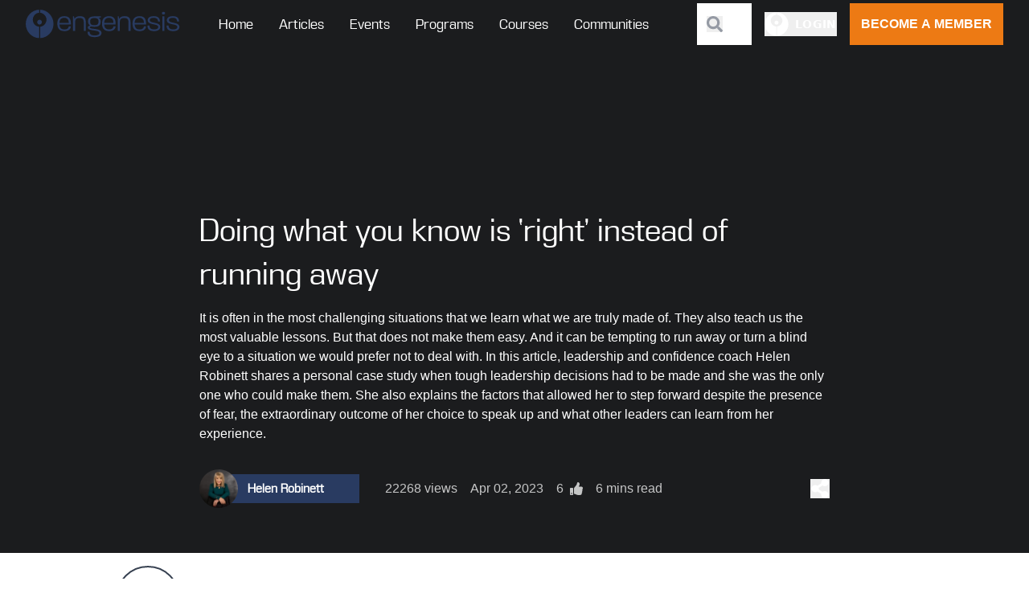

--- FILE ---
content_type: text/html; charset=utf-8
request_url: https://engenesis.com/a/doing-what-you-know-is-right-instead-of-running-away
body_size: 19925
content:
<!DOCTYPE html><html lang="en"><head><meta charSet="utf-8"/><meta name="viewport" content="width=device-width, initial-scale=1"/><link rel="apple-touch-icon" sizes="180x180" href="/apple-touch-icon.png"/><link rel="icon" type="image/png" sizes="32x32" href="/favicon-32x32.png"/><link rel="icon" type="image/png" sizes="16x16" href="/favicon-16x16.png"/><link rel="manifest" href="/site.webmanifest"/><link rel="mask-icon" href="/safari-pinned-tab.svg" color="#293B61"/><meta name="msapplication-TileColor" content="#293B61"/><meta name="theme-color" content="#ED7A14"/><meta name="author" content="engenesis, ashkan tashvir"/><meta name="keywords" content="engenesis,engenesis international,software,sydney,startup,sme,business,transformation"/><title>Doing what you know is ‘right’ instead of running away - Engenesis Platform</title><link rel="icon" href="/favicon.ico"/><meta name="description" content="It is often in the most challenging situations that we learn what we are truly made of. They also teach us the most valuable lessons. But that does not make them easy. And it can be tempting to run away or turn a blind eye to a situation we would prefer not to deal with. In this article, leadership and confidence coach Helen Robinett shares a personal case study when tough leadership decisions had to be made and she was the only one who could make them. She also explains the factors that allowed her to step forward despite the presence of fear, the extraordinary outcome of her choice to speak up and what other leaders can learn from her experience."/><meta property="og:title" content="Doing what you know is ‘right’ instead of running away"/><meta property="og:description" content="It is often in the most challenging situations that we learn what we are truly made of. They also teach us the most valuable lessons. But that does not make them easy. And it can be tempting to run away or turn a blind eye to a situation we would prefer not to deal with. In this article, leadership and confidence coach Helen Robinett shares a personal case study when tough leadership decisions had to be made and she was the only one who could make them. She also explains the factors that allowed her to step forward despite the presence of fear, the extraordinary outcome of her choice to speak up and what other leaders can learn from her experience."/><meta property="og:type" content="article"/><meta property="og:url" content="https://engenesis.com/a/doing-what-you-know-is-right-instead-of-running-away"/><meta property="article:published_time" content="2023-04-02"/><meta property="og:image" content="https://engenesis-platform-prod.s3.ap-southeast-2.amazonaws.com/Articles/Photos/M0KLFbpyypZ8WCug9FsIenl8sJoggy1iVGOrF9fz.jpg"/><meta property="og:image:secure_url" content="https://engenesis-platform-prod.s3.ap-southeast-2.amazonaws.com/Articles/Photos/M0KLFbpyypZ8WCug9FsIenl8sJoggy1iVGOrF9fz.jpg"/><meta property="og:image:width" content="1200"/><meta property="og:image:height" content="630"/><meta property="article:author" content="https://engenesis.com/@helen-robinett"/><meta property="article:section" content="Article"/><meta name="twitter:card" content="https://engenesis-platform-prod.s3.ap-southeast-2.amazonaws.com/Articles/Photos/M0KLFbpyypZ8WCug9FsIenl8sJoggy1iVGOrF9fz.jpg"/><meta name="twitter:creator" content="https://engenesis.com/@helen-robinett"/><meta name="twitter:site" content="https://engenesis.com/@helen-robinett"/><meta name="twitter:title" content="Doing what you know is ‘right’ instead of running away"/><meta name="twitter:description" content="It is often in the most challenging situations that we learn what we are truly made of. They also teach us the most valuable lessons. But that does not make them easy. And it can be tempting to run away or turn a blind eye to a situation we would prefer not to deal with. In this article, leadership and confidence coach Helen Robinett shares a personal case study when tough leadership decisions had to be made and she was the only one who could make them. She also explains the factors that allowed her to step forward despite the presence of fear, the extraordinary outcome of her choice to speak up and what other leaders can learn from her experience."/><meta name="twitter:image:src" content="https://engenesis-platform-prod.s3.ap-southeast-2.amazonaws.com/Articles/Photos/M0KLFbpyypZ8WCug9FsIenl8sJoggy1iVGOrF9fz.jpg"/><meta name="twitter:image:width" content="1280"/><meta name="twitter:image:height" content="630"/><script type="application/ld+json" defer="">
              {
                "@context": "https://schema.org",
                "@type": "Article",
                "mainEntityOfPage": {
                  "@type": "WebPage",
                  "@id": "https://google.com/article"
                },
                "headline": "Doing what you know is ‘right’ instead of running away",
                "image": [
                  "https://engenesis-platform-prod.s3.ap-southeast-2.amazonaws.com/Articles/Photos/M0KLFbpyypZ8WCug9FsIenl8sJoggy1iVGOrF9fz.jpg"
                ],
                "datePublished": "2023-04-02",
                "dateModified": "2025-11-16",
                "author": {
                  "@type": "Person",
                  "name": "Helen Robinett",
                  "url": "https://engenesis.com/@helen-robinett"
                },
                "publisher": {
                  "@type": "Organization",
                  "name": "Engenesis",
                  "logo": {
                    "@type": "ImageObject",
                    "url": "https://engenesis.com/logo.png"
                  }
                }
              }
            </script><link rel="preload" as="image" imageSrcSet="https://engenesis-platform-prod.s3.ap-southeast-2.amazonaws.com/Articles/Photos/M0KLFbpyypZ8WCug9FsIenl8sJoggy1iVGOrF9fz.jpg?w=320&amp;q=50&amp;fm=webp&amp;auto=format&amp;fit=max 320w, https://engenesis-platform-prod.s3.ap-southeast-2.amazonaws.com/Articles/Photos/M0KLFbpyypZ8WCug9FsIenl8sJoggy1iVGOrF9fz.jpg?w=420&amp;q=50&amp;fm=webp&amp;auto=format&amp;fit=max 420w, https://engenesis-platform-prod.s3.ap-southeast-2.amazonaws.com/Articles/Photos/M0KLFbpyypZ8WCug9FsIenl8sJoggy1iVGOrF9fz.jpg?w=640&amp;q=50&amp;fm=webp&amp;auto=format&amp;fit=max 640w, https://engenesis-platform-prod.s3.ap-southeast-2.amazonaws.com/Articles/Photos/M0KLFbpyypZ8WCug9FsIenl8sJoggy1iVGOrF9fz.jpg?w=750&amp;q=50&amp;fm=webp&amp;auto=format&amp;fit=max 750w, https://engenesis-platform-prod.s3.ap-southeast-2.amazonaws.com/Articles/Photos/M0KLFbpyypZ8WCug9FsIenl8sJoggy1iVGOrF9fz.jpg?w=828&amp;q=50&amp;fm=webp&amp;auto=format&amp;fit=max 828w, https://engenesis-platform-prod.s3.ap-southeast-2.amazonaws.com/Articles/Photos/M0KLFbpyypZ8WCug9FsIenl8sJoggy1iVGOrF9fz.jpg?w=1080&amp;q=50&amp;fm=webp&amp;auto=format&amp;fit=max 1080w, https://engenesis-platform-prod.s3.ap-southeast-2.amazonaws.com/Articles/Photos/M0KLFbpyypZ8WCug9FsIenl8sJoggy1iVGOrF9fz.jpg?w=1200&amp;q=50&amp;fm=webp&amp;auto=format&amp;fit=max 1200w, https://engenesis-platform-prod.s3.ap-southeast-2.amazonaws.com/Articles/Photos/M0KLFbpyypZ8WCug9FsIenl8sJoggy1iVGOrF9fz.jpg?w=1920&amp;q=50&amp;fm=webp&amp;auto=format&amp;fit=max 1920w" imageSizes="100vw" fetchpriority="high"/><link rel="preload" as="image" imageSrcSet="https://engenesis-platform-prod.s3.ap-southeast-2.amazonaws.com/Partners/AvatarProfile/7Psg64jEJbV5aNXvjdH9XBxf29UXZWCfEyVG4zJV.jpg?w=48&amp;q=50&amp;fm=webp&amp;auto=format&amp;fit=max 1x, https://engenesis-platform-prod.s3.ap-southeast-2.amazonaws.com/Partners/AvatarProfile/7Psg64jEJbV5aNXvjdH9XBxf29UXZWCfEyVG4zJV.jpg?w=96&amp;q=50&amp;fm=webp&amp;auto=format&amp;fit=max 2x" fetchpriority="high"/><meta name="next-head-count" content="36"/><link rel="preconnect" href="https://fonts.googleapis.com"/><link rel="preconnect" href="https://fonts.gstatic.com"/><link data-next-font="" rel="preconnect" href="/" crossorigin="anonymous"/><link rel="preload" href="/_next/static/css/f5c5dcc1c2438b98.css" as="style"/><link rel="stylesheet" href="/_next/static/css/f5c5dcc1c2438b98.css" data-n-g=""/><noscript data-n-css=""></noscript><script defer="" nomodule="" src="/_next/static/chunks/polyfills-42372ed130431b0a.js"></script><script src="/_next/static/chunks/webpack-182710f17bc7f837.js" defer=""></script><script src="/_next/static/chunks/framework-a71af9b1c76f668e.js" defer=""></script><script src="/_next/static/chunks/main-a211e35e0c2c7331.js" defer=""></script><script src="/_next/static/chunks/pages/_app-87564136c2716b9a.js" defer=""></script><script src="/_next/static/chunks/8224-ca3ca5739e485943.js" defer=""></script><script src="/_next/static/chunks/4889-bce76a8ed22a890a.js" defer=""></script><script src="/_next/static/chunks/8827-5deebe8471145c13.js" defer=""></script><script src="/_next/static/chunks/534-ae64d26bcfbf8aa3.js" defer=""></script><script src="/_next/static/chunks/829-2128120b1df1f52f.js" defer=""></script><script src="/_next/static/chunks/3392-695b974b92f26f3f.js" defer=""></script><script src="/_next/static/chunks/pages/a/%5Bslug%5D-bc9608ed34507566.js" defer=""></script><script src="/_next/static/qkq5U9e2W_BEibRxBZtUI/_buildManifest.js" defer=""></script><script src="/_next/static/qkq5U9e2W_BEibRxBZtUI/_ssgManifest.js" defer=""></script></head><body><noscript>
            <iframe src="https://www.googletagmanager.com/ns.html?id=GTM-WBZGX2F"
            height="0" width="0" style="display:none;visibility:hidden"></iframe>
          </noscript><div id="__next"><section id="page-wrapper"><style data-emotion="css-global 1l5x33z">*,::before,::after{box-sizing:border-box;border-width:0;border-style:solid;border-color:#e5e7eb;--tw-border-spacing-x:0;--tw-border-spacing-y:0;--tw-translate-x:0;--tw-translate-y:0;--tw-rotate:0;--tw-skew-x:0;--tw-skew-y:0;--tw-scale-x:1;--tw-scale-y:1;--tw-pan-x:var(--tw-empty,/*!*/ /*!*/);--tw-pan-y:var(--tw-empty,/*!*/ /*!*/);--tw-pinch-zoom:var(--tw-empty,/*!*/ /*!*/);--tw-scroll-snap-strictness:proximity;--tw-gradient-from-position:var(--tw-empty,/*!*/ /*!*/);--tw-gradient-via-position:var(--tw-empty,/*!*/ /*!*/);--tw-gradient-to-position:var(--tw-empty,/*!*/ /*!*/);--tw-ordinal:var(--tw-empty,/*!*/ /*!*/);--tw-slashed-zero:var(--tw-empty,/*!*/ /*!*/);--tw-numeric-figure:var(--tw-empty,/*!*/ /*!*/);--tw-numeric-spacing:var(--tw-empty,/*!*/ /*!*/);--tw-numeric-fraction:var(--tw-empty,/*!*/ /*!*/);--tw-ring-offset-shadow:0 0 #0000;--tw-ring-shadow:0 0 #0000;--tw-shadow:0 0 #0000;--tw-shadow-colored:0 0 #0000;--tw-ring-inset:var(--tw-empty,/*!*/ /*!*/);--tw-ring-offset-width:0px;--tw-ring-offset-color:#fff;--tw-ring-color:rgb(59 130 246 / 0.5);--tw-blur:var(--tw-empty,/*!*/ /*!*/);--tw-brightness:var(--tw-empty,/*!*/ /*!*/);--tw-contrast:var(--tw-empty,/*!*/ /*!*/);--tw-grayscale:var(--tw-empty,/*!*/ /*!*/);--tw-hue-rotate:var(--tw-empty,/*!*/ /*!*/);--tw-invert:var(--tw-empty,/*!*/ /*!*/);--tw-saturate:var(--tw-empty,/*!*/ /*!*/);--tw-sepia:var(--tw-empty,/*!*/ /*!*/);--tw-drop-shadow:var(--tw-empty,/*!*/ /*!*/);--tw-backdrop-blur:var(--tw-empty,/*!*/ /*!*/);--tw-backdrop-brightness:var(--tw-empty,/*!*/ /*!*/);--tw-backdrop-contrast:var(--tw-empty,/*!*/ /*!*/);--tw-backdrop-grayscale:var(--tw-empty,/*!*/ /*!*/);--tw-backdrop-hue-rotate:var(--tw-empty,/*!*/ /*!*/);--tw-backdrop-invert:var(--tw-empty,/*!*/ /*!*/);--tw-backdrop-opacity:var(--tw-empty,/*!*/ /*!*/);--tw-backdrop-saturate:var(--tw-empty,/*!*/ /*!*/);--tw-backdrop-sepia:var(--tw-empty,/*!*/ /*!*/);--tw-contain-size:var(--tw-empty,/*!*/ /*!*/);--tw-contain-layout:var(--tw-empty,/*!*/ /*!*/);--tw-contain-paint:var(--tw-empty,/*!*/ /*!*/);--tw-contain-style:var(--tw-empty,/*!*/ /*!*/);}::before,::after{--tw-content:'';}html,:host{line-height:1.5;-webkit-text-size-adjust:100%;-moz-tab-size:4;tab-size:4;font-family:ui-sans-serif,system-ui,sans-serif,"Apple Color Emoji","Segoe UI Emoji","Segoe UI Symbol","Noto Color Emoji";font-feature-settings:normal;font-variation-settings:normal;-webkit-tap-highlight-color:transparent;}body{margin:0;line-height:inherit;}hr{height:0;color:inherit;border-top-width:1px;}abbr:where([title]){-webkit-text-decoration:underline dotted;text-decoration:underline dotted;}h1,h2,h3,h4,h5,h6{font-size:inherit;font-weight:inherit;}a{color:inherit;-webkit-text-decoration:inherit;text-decoration:inherit;}b,strong{font-weight:bolder;}code,kbd,samp,pre{font-family:ui-monospace,SFMono-Regular,Menlo,Monaco,Consolas,"Liberation Mono","Courier New",monospace;font-feature-settings:normal;font-variation-settings:normal;font-size:1em;}small{font-size:80%;}sub,sup{font-size:75%;line-height:0;position:relative;vertical-align:baseline;}sub{bottom:-0.25em;}sup{top:-0.5em;}table{text-indent:0;border-color:inherit;border-collapse:collapse;}button,input,optgroup,select,textarea{font-family:inherit;font-feature-settings:inherit;font-variation-settings:inherit;font-size:100%;font-weight:inherit;line-height:inherit;letter-spacing:inherit;color:inherit;margin:0;padding:0;}button,select{text-transform:none;}button,input:where([type='button']),input:where([type='reset']),input:where([type='submit']){-webkit-appearance:button;background-color:transparent;background-image:none;}:-moz-focusring{outline:auto;}:-moz-ui-invalid{box-shadow:none;}progress{vertical-align:baseline;}::-webkit-inner-spin-button,::-webkit-outer-spin-button{height:auto;}[type='search']{-webkit-appearance:textfield;outline-offset:-2px;}::-webkit-search-decoration{-webkit-appearance:none;}::-webkit-file-upload-button{-webkit-appearance:button;font:inherit;}summary{display:-webkit-box;display:-webkit-list-item;display:-ms-list-itembox;display:list-item;}blockquote,dl,dd,h1,h2,h3,h4,h5,h6,hr,figure,p,pre{margin:0;}fieldset{margin:0;padding:0;}legend{padding:0;}ol,ul,menu{list-style:none;margin:0;padding:0;}dialog{padding:0;}textarea{resize:vertical;}input::-webkit-input-placeholder{opacity:1;color:#9ca3af;}input::-moz-placeholder{opacity:1;color:#9ca3af;}input:-ms-input-placeholder{opacity:1;color:#9ca3af;}textarea::-webkit-input-placeholder{opacity:1;color:#9ca3af;}textarea::-moz-placeholder{opacity:1;color:#9ca3af;}textarea:-ms-input-placeholder{opacity:1;color:#9ca3af;}input::placeholder,textarea::placeholder{opacity:1;color:#9ca3af;}button,[role="button"]{cursor:pointer;}:disabled{cursor:default;}img,svg,video,canvas,audio,iframe,embed,object{display:block;vertical-align:middle;}img,video{max-width:100%;height:auto;}[hidden]{display:none;}::backdrop{--tw-border-spacing-x:0;--tw-border-spacing-y:0;--tw-translate-x:0;--tw-translate-y:0;--tw-rotate:0;--tw-skew-x:0;--tw-skew-y:0;--tw-scale-x:1;--tw-scale-y:1;--tw-pan-x:var(--tw-empty,/*!*/ /*!*/);--tw-pan-y:var(--tw-empty,/*!*/ /*!*/);--tw-pinch-zoom:var(--tw-empty,/*!*/ /*!*/);--tw-scroll-snap-strictness:proximity;--tw-gradient-from-position:var(--tw-empty,/*!*/ /*!*/);--tw-gradient-via-position:var(--tw-empty,/*!*/ /*!*/);--tw-gradient-to-position:var(--tw-empty,/*!*/ /*!*/);--tw-ordinal:var(--tw-empty,/*!*/ /*!*/);--tw-slashed-zero:var(--tw-empty,/*!*/ /*!*/);--tw-numeric-figure:var(--tw-empty,/*!*/ /*!*/);--tw-numeric-spacing:var(--tw-empty,/*!*/ /*!*/);--tw-numeric-fraction:var(--tw-empty,/*!*/ /*!*/);--tw-ring-offset-shadow:0 0 #0000;--tw-ring-shadow:0 0 #0000;--tw-shadow:0 0 #0000;--tw-shadow-colored:0 0 #0000;--tw-ring-inset:var(--tw-empty,/*!*/ /*!*/);--tw-ring-offset-width:0px;--tw-ring-offset-color:#fff;--tw-ring-color:rgb(59 130 246 / 0.5);--tw-blur:var(--tw-empty,/*!*/ /*!*/);--tw-brightness:var(--tw-empty,/*!*/ /*!*/);--tw-contrast:var(--tw-empty,/*!*/ /*!*/);--tw-grayscale:var(--tw-empty,/*!*/ /*!*/);--tw-hue-rotate:var(--tw-empty,/*!*/ /*!*/);--tw-invert:var(--tw-empty,/*!*/ /*!*/);--tw-saturate:var(--tw-empty,/*!*/ /*!*/);--tw-sepia:var(--tw-empty,/*!*/ /*!*/);--tw-drop-shadow:var(--tw-empty,/*!*/ /*!*/);--tw-backdrop-blur:var(--tw-empty,/*!*/ /*!*/);--tw-backdrop-brightness:var(--tw-empty,/*!*/ /*!*/);--tw-backdrop-contrast:var(--tw-empty,/*!*/ /*!*/);--tw-backdrop-grayscale:var(--tw-empty,/*!*/ /*!*/);--tw-backdrop-hue-rotate:var(--tw-empty,/*!*/ /*!*/);--tw-backdrop-invert:var(--tw-empty,/*!*/ /*!*/);--tw-backdrop-opacity:var(--tw-empty,/*!*/ /*!*/);--tw-backdrop-saturate:var(--tw-empty,/*!*/ /*!*/);--tw-backdrop-sepia:var(--tw-empty,/*!*/ /*!*/);--tw-contain-size:var(--tw-empty,/*!*/ /*!*/);--tw-contain-layout:var(--tw-empty,/*!*/ /*!*/);--tw-contain-paint:var(--tw-empty,/*!*/ /*!*/);--tw-contain-style:var(--tw-empty,/*!*/ /*!*/);}</style><style data-emotion="css 1b7bwed">.css-1b7bwed{position:fixed;}</style><style data-emotion="css 11sdlcr">.css-11sdlcr{position:fixed;left:0px;top:0px;min-height:132px;width:100%;z-index:200;position:fixed;}@media (min-width: 979px){.css-11sdlcr{min-height:69px;}}.css-11sdlcr+main{margin-top:179px;padding-top:0.1px;}@media (min-width: 979px){.css-11sdlcr+main{margin-top:0px;padding-top:128px;}}</style><div id="header-outer-wrapper" class="css-11sdlcr e1j9m56y7"><style data-emotion="css 1hcidem">.css-1hcidem{height:131px;width:100%;background-color:transparent;transition-property:color,background-color,border-color,text-decoration-color,fill,stroke,opacity,box-shadow,transform,filter,backdrop-filter;transition-timing-function:cubic-bezier(0.4, 0, 0.2, 1);transition-duration:150ms;}@media (min-width: 979px){.css-1hcidem{height:77px;padding-left:2rem;padding-right:2rem;padding-top:0.25rem;padding-bottom:0.25rem;}}@media (min-width: 1280px){.css-1hcidem{height:69px;}}</style><div id="header-wrapper" class="css-1hcidem e1j9m56y6"><style data-emotion="css q6zx9h">.css-q6zx9h{max-width:1280px;position:relative;margin-left:auto;margin-right:auto;width:100%;}</style><div class="css-q6zx9h eat0fob2"><style data-emotion="css 94m0d2">.css-94m0d2{position:relative;display:-webkit-box;display:-webkit-flex;display:-ms-flexbox;display:flex;width:100%;-webkit-box-flex-wrap:wrap;-webkit-flex-wrap:wrap;-ms-flex-wrap:wrap;flex-wrap:wrap;-webkit-align-items:center;-webkit-box-align:center;-ms-flex-align:center;align-items:center;-webkit-box-pack:start;-ms-flex-pack:start;-webkit-justify-content:flex-start;justify-content:flex-start;--tw-text-opacity:1;color:rgb(255 255 255 / var(--tw-text-opacity));-webkit-box-pack:justify;-webkit-justify-content:space-between;justify-content:space-between;}@media (min-width: 979px){.css-94m0d2{-webkit-box-flex-wrap:nowrap;-webkit-flex-wrap:nowrap;-ms-flex-wrap:nowrap;flex-wrap:nowrap;}}</style><header id="header" class="css-94m0d2 e1j9m56y8"><a style="display:contents" aria-label="Engenesis" href="/"><style data-emotion="css 16jr67r">.css-16jr67r{-webkit-order:1;-ms-flex-order:1;order:1;display:-webkit-box;display:-webkit-flex;display:-ms-flexbox;display:flex;height:80px;width:100%;-webkit-align-items:center;-webkit-box-align:center;-ms-flex-align:center;align-items:center;--tw-bg-opacity:1;background-color:rgb(255 255 255 / var(--tw-bg-opacity));padding-top:1rem;padding-bottom:1rem;padding-left:1rem;}@media (min-width: 979px){.css-16jr67r{margin-right:0.5rem;width:160px;background-color:transparent;padding:0px;}}@media (min-width: 1280px){.css-16jr67r{margin-right:2rem;display:block;height:47px;width:192px;}}</style><div class="css-16jr67r e1j9m56y2"><style data-emotion="css 9meccn">.css-9meccn{margin-left:auto;margin-right:auto;height:47px;}@media (min-width: 979px){.css-9meccn{margin-left:0px;margin-right:0px;width:100%;}}@media (min-width: 1280px){.css-9meccn{width:192px;}}</style><div width="192" height="47" class="flex justify-center items-center css-9meccn e1j9m56y1"><img loading="lazy" width="220" height="50" decoding="async" data-nimg="1" style="color:transparent" srcSet="/logo/eng-logo.svg 1x, /logo/eng-logo.svg 2x" src="/logo/eng-logo.svg"/></div></div></a><style data-emotion="css 1a7zunc">.css-1a7zunc{position:absolute;top:100%;z-index:10;-webkit-order:4;-ms-flex-order:4;order:4;display:none;width:100%;--tw-translate-x:-100%;-webkit-transform:translate(var(--tw-translate-x), var(--tw-translate-y)) rotate(var(--tw-rotate)) skewX(var(--tw-skew-x)) skewY(var(--tw-skew-y)) scaleX(var(--tw-scale-x)) scaleY(var(--tw-scale-y));-moz-transform:translate(var(--tw-translate-x), var(--tw-translate-y)) rotate(var(--tw-rotate)) skewX(var(--tw-skew-x)) skewY(var(--tw-skew-y)) scaleX(var(--tw-scale-x)) scaleY(var(--tw-scale-y));-ms-transform:translate(var(--tw-translate-x), var(--tw-translate-y)) rotate(var(--tw-rotate)) skewX(var(--tw-skew-x)) skewY(var(--tw-skew-y)) scaleX(var(--tw-scale-x)) scaleY(var(--tw-scale-y));transform:translate(var(--tw-translate-x), var(--tw-translate-y)) rotate(var(--tw-rotate)) skewX(var(--tw-skew-x)) skewY(var(--tw-skew-y)) scaleX(var(--tw-scale-x)) scaleY(var(--tw-scale-y));transition-property:all;transition-timing-function:cubic-bezier(0.4, 0, 0.2, 1);transition-duration:150ms;}@media (min-width: 979px){.css-1a7zunc{position:static;-webkit-order:2;-ms-flex-order:2;order:2;display:-webkit-box;display:-webkit-flex;display:-ms-flexbox;display:flex;width:auto;-webkit-transform:none;-moz-transform:none;-ms-transform:none;transform:none;transition-property:none;}}</style><nav class="css-1a7zunc e198gq6t2"><style data-emotion="css 11zy23">.css-11zy23{width:100%;--tw-translate-x:-100%;-webkit-transform:translate(var(--tw-translate-x), var(--tw-translate-y)) rotate(var(--tw-rotate)) skewX(var(--tw-skew-x)) skewY(var(--tw-skew-y)) scaleX(var(--tw-scale-x)) scaleY(var(--tw-scale-y));-moz-transform:translate(var(--tw-translate-x), var(--tw-translate-y)) rotate(var(--tw-rotate)) skewX(var(--tw-skew-x)) skewY(var(--tw-skew-y)) scaleX(var(--tw-scale-x)) scaleY(var(--tw-scale-y));-ms-transform:translate(var(--tw-translate-x), var(--tw-translate-y)) rotate(var(--tw-rotate)) skewX(var(--tw-skew-x)) skewY(var(--tw-skew-y)) scaleX(var(--tw-scale-x)) scaleY(var(--tw-scale-y));transform:translate(var(--tw-translate-x), var(--tw-translate-y)) rotate(var(--tw-rotate)) skewX(var(--tw-skew-x)) skewY(var(--tw-skew-y)) scaleX(var(--tw-scale-x)) scaleY(var(--tw-scale-y));border-bottom-width:1px;--tw-bg-opacity:1;background-color:rgb(0 0 0 / var(--tw-bg-opacity));padding-left:6px;padding-right:6px;padding-top:1rem;padding-bottom:1rem;}@media (min-width: 979px){.css-11zy23{width:auto;-webkit-transform:none;-moz-transform:none;-ms-transform:none;transform:none;border-style:none;background-color:transparent;padding-top:0.5rem;padding-bottom:0.5rem;}}@media (min-width: 1280px){.css-11zy23{padding-left:1rem;padding-right:1rem;}}</style><div class="css-11zy23 e198gq6t1"><a href="/">Home</a></div><div class="css-11zy23 e198gq6t1"><a href="/articles">Articles</a></div><div class="css-11zy23 e198gq6t1"><a href="/events">Events</a></div><div class="css-11zy23 e198gq6t1"><a href="/programs">Programs</a></div><div class="css-11zy23 e198gq6t1"><a href="/courses">Courses</a></div><div class="css-11zy23 e198gq6t1"><a href="/communities">Communities</a></div></nav><style data-emotion="css 1tng63e">.css-1tng63e{height:52px;position:relative;-webkit-order:3;-ms-flex-order:3;order:3;margin-left:auto;display:-webkit-box;display:-webkit-flex;display:-ms-flexbox;display:flex;width:100%;-webkit-align-items:center;-webkit-box-align:center;-ms-flex-align:center;align-items:center;-webkit-box-pack:justify;-webkit-justify-content:space-between;justify-content:space-between;--tw-bg-opacity:1;background-color:rgb(57 59 64 / var(--tw-bg-opacity));padding-top:0.75rem;padding-bottom:0.75rem;--tw-bg-opacity:1!important;background-color:rgb(255 255 255 / var(--tw-bg-opacity))!important;}@media (min-width: 979px){.css-1tng63e{position:static;width:-webkit-max-content;width:-moz-max-content;width:max-content;-webkit-box-pack:end;-ms-flex-pack:end;-webkit-justify-content:flex-end;justify-content:flex-end;background-color:transparent;padding:0px;}}</style><div class="css-1tng63e e1j9m56y5"><style data-emotion="css 633p6c">.css-633p6c{position:relative;margin-left:0.75rem;margin-right:0.75rem;margin-top:0.25rem;margin-bottom:0.25rem;}</style><button aria-label="Search button" class="css-633p6c e1j9m56y4"><style data-emotion="css 1r7b3mt">.css-1r7b3mt{-webkit-flex-shrink:0;-ms-flex-negative:0;flex-shrink:0;color:currentColor;height:1rem;width:1rem;height:1.25rem;width:1.25rem;--tw-text-opacity:1;color:rgb(149 154 164 / var(--tw-text-opacity));}</style><svg aria-hidden="true" focusable="false" data-prefix="fas" data-icon="search" class="svg-inline--fa fa-search fa-w-16  css-1r7b3mt ec71rsv1" role="img" xmlns="http://www.w3.org/2000/svg" viewBox="0 0 512 512"><path fill="currentColor" d="M505 442.7L405.3 343c-4.5-4.5-10.6-7-17-7H372c27.6-35.3 44-79.7 44-128C416 93.1 322.9 0 208 0S0 93.1 0 208s93.1 208 208 208c48.3 0 92.7-16.4 128-44v16.3c0 6.4 2.5 12.5 7 17l99.7 99.7c9.4 9.4 24.6 9.4 33.9 0l28.3-28.3c9.4-9.4 9.4-24.6.1-34zM208 336c-70.7 0-128-57.2-128-128 0-70.7 57.2-128 128-128 70.7 0 128 57.2 128 128 0 70.7-57.2 128-128 128z"></path></svg></button><div class="css-633p6c e1j9m56y4"><style data-emotion="css 13xbgiw">.css-13xbgiw{z-index:10;height:2rem;width:2rem;}@media (min-width: 979px){.css-13xbgiw{display:none;}}</style><button class="css-13xbgiw e1j9m56y0"><svg xmlns="http://www.w3.org/2000/svg" width="20" height="20" viewBox="0 0 32 32" fill=""><rect y="4" width="32" height="2" rx="1" fill=""></rect><rect y="15" width="24" height="2" rx="1" fill=""></rect><rect y="26" width="32" height="2" rx="1" fill=""></rect></svg></button></div></div><style data-emotion="css 185w97x">.css-185w97x{-webkit-order:5;-ms-flex-order:5;order:5;display:none;}@media (min-width: 979px){.css-185w97x{margin-left:0.5rem;margin-right:0.5rem;display:block;}}@media (min-width: 1280px){.css-185w97x{margin-left:1rem;margin-right:1rem;}}</style><button aria-label="Login button" class="css-185w97x"><style data-emotion="css 1ldygdz">.css-1ldygdz{display:-webkit-box;display:-webkit-flex;display:-ms-flexbox;display:flex;-webkit-align-items:center;-webkit-box-align:center;-ms-flex-align:center;align-items:center;position:relative;}.css-1ldygdz>*+*{margin-left:0.5rem;}</style><div class="css-1ldygdz eptigpn0"><svg width="30" height="30" viewBox="0 0 51 50" fill="none" xmlns="http://www.w3.org/2000/svg"><path d="M24.8654 29.9595C18.3432 29.6449 13.2163 24.2505 13.2163 17.7024C13.2163 11.1544 18.3432 5.75993 24.8654 5.44534V0C11.6958 0.303644 0.488281 11.3765 0.488281 25C0.488281 38.6235 11.6958 49.6964 24.8654 50V29.9595Z" fill="white"></path><path d="M26.3262 0V5.46558C32.1802 5.87044 37.8042 11.1903 37.8042 17.7085C37.8042 24.2267 32.1802 29.5546 26.3262 29.9595V49.9959C39.4958 49.591 50.5095 38.5587 50.5095 25C50.5095 11.4413 39.4958 0.404858 26.3262 0Z" fill="white"></path><path d="M25.3368 26.1418C27.678 26.1418 29.576 24.2386 29.576 21.8907C29.576 19.5429 27.678 17.6396 25.3368 17.6396C22.9956 17.6396 21.0977 19.5429 21.0977 21.8907C21.0977 24.2386 22.9956 26.1418 25.3368 26.1418Z" fill="white"></path></svg><style data-emotion="css 7hyu25">.css-7hyu25{font-family:Roboto,ui-sans-serif,system-ui,-apple-system,BlinkMacSystemFont,Segoe UI,Helvetica Neue,Arial,Noto Sans,sans-serif,Apple Color Emoji,Segoe UI Emoji,Segoe UI Symbol,Noto Color Emoji;font-size:0.875rem;line-height:1.25rem;font-weight:700;letter-spacing:0.05em;--tw-text-opacity:1!important;color:rgb(255 255 255 / var(--tw-text-opacity))!important;}</style><span class="css-7hyu25">LOGIN</span></div></button><style data-emotion="css 1ewwsx0">.css-1ewwsx0{-webkit-order:6;-ms-flex-order:6;order:6;display:none;width:auto;min-width:0px!important;--tw-text-opacity:1!important;color:rgb(255 255 255 / var(--tw-text-opacity))!important;}@media (min-width: 979px){.css-1ewwsx0{display:block;padding-left:0.5rem;padding-right:0.5rem;padding-top:0.75rem;padding-bottom:0.75rem;font-size:0.875rem;line-height:1.25rem;}}@media (min-width: 1280px){.css-1ewwsx0{padding:0.75rem;font-size:1rem;line-height:1.5rem;}}</style><style data-emotion="css ywzx4c">.css-ywzx4c{font-family:Saira,sans-serif;font-style:normal;font-weight:600;line-height:19px;letter-spacing:0px;text-align:center;display:inline-block;max-width:100%;cursor:pointer;border-width:2px;--tw-border-opacity:1;border-color:rgb(237 122 20 / var(--tw-border-opacity));--tw-bg-opacity:1;background-color:rgb(237 122 20 / var(--tw-bg-opacity));padding-left:1rem;padding-right:1rem;padding-top:0.75rem;padding-bottom:0.75rem;font-size:0.875rem;line-height:1.25rem;text-transform:uppercase;--tw-text-opacity:1!important;color:rgb(255 255 255 / var(--tw-text-opacity))!important;outline:2px solid transparent;outline-offset:2px;transition-property:all;transition-timing-function:cubic-bezier(0.4, 0, 0.2, 1);transition-duration:150ms;display:block;width:100%;-webkit-order:6;-ms-flex-order:6;order:6;display:none;width:auto;min-width:0px!important;--tw-text-opacity:1!important;color:rgb(255 255 255 / var(--tw-text-opacity))!important;}.css-ywzx4c:hover{--tw-bg-opacity:1;background-color:rgb(222 106 0 / var(--tw-bg-opacity));}.css-ywzx4c:active{--tw-shadow:inset 0 2px 4px 0 rgb(0 0 0 / 0.05);--tw-shadow-colored:inset 0 2px 4px 0 var(--tw-shadow-color);box-shadow:var(--tw-ring-offset-shadow, 0 0 #0000),var(--tw-ring-shadow, 0 0 #0000),var(--tw-shadow);}.css-ywzx4c:disabled{pointer-events:none;}@media (min-width: 768px){.css-ywzx4c{font-size:1rem;line-height:1.5rem;}}@media (min-width: 979px){.css-ywzx4c{min-width:250px;font-size:1.125rem;line-height:1.75rem;}}@media (min-width: 1280px){.css-ywzx4c{padding-left:1.5rem;padding-right:1.5rem;}}@media (min-width: 979px){.css-ywzx4c{width:auto;}}@media (min-width: 979px){.css-ywzx4c{display:block;padding-left:0.5rem;padding-right:0.5rem;padding-top:0.75rem;padding-bottom:0.75rem;font-size:0.875rem;line-height:1.25rem;}}@media (min-width: 1280px){.css-ywzx4c{padding:0.75rem;font-size:1rem;line-height:1.5rem;}}</style><button class="text css-ywzx4c e1sx72l43" aria-label="Register button">Become a Member</button></header></div></div></div><main><style data-emotion="css 10nexcr">.css-10nexcr{--tw-bg-opacity:1;background-color:rgb(27 28 30 / var(--tw-bg-opacity));}</style><style data-emotion="css 43c33y">.css-43c33y{margin-top:-3rem;margin-bottom:1rem;width:100%;-webkit-flex-direction:column;-ms-flex-direction:column;flex-direction:column;-webkit-background-size:cover;background-size:cover;padding-left:1rem;padding-right:1rem;padding-top:3.5rem;--tw-bg-opacity:1;background-color:rgb(27 28 30 / var(--tw-bg-opacity));}@media (min-width: 979px){.css-43c33y{margin-top:-160px;display:-webkit-box;display:-webkit-flex;display:-ms-flexbox;display:flex;padding-left:2rem;padding-right:2rem;padding-bottom:1rem;padding-top:180px;}}</style><div class="css-43c33y e9s8hka7"><style data-emotion="css q6zx9h">.css-q6zx9h{max-width:1280px;position:relative;margin-left:auto;margin-right:auto;width:100%;}</style><div class="css-q6zx9h eat0fob2"><style data-emotion="css 1fbie6m">.css-1fbie6m{position:relative;-webkit-flex-direction:column;-ms-flex-direction:column;flex-direction:column;-webkit-align-items:flex-start;-webkit-box-align:flex-start;-ms-flex-align:flex-start;align-items:flex-start;-webkit-box-pack:start;-ms-flex-pack:start;-webkit-justify-content:flex-start;justify-content:flex-start;padding-bottom:2rem;padding-top:3rem;--tw-text-opacity:1;color:rgb(255 255 255 / var(--tw-text-opacity));width:100%;}.css-1fbie6m>*+*{margin-top:2.5rem;}</style><div class="css-1fbie6m e9s8hka5"><style data-emotion="css 1fq1xh8">.css-1fq1xh8{position:relative;margin-left:auto;margin-right:auto;width:100%;padding-left:1rem;padding-right:1rem;padding-top:0.5rem;padding-bottom:0.5rem;max-width:51rem;padding-left:0px;padding-right:0px;}@media (min-width: 979px){.css-1fq1xh8{padding-left:1rem;padding-right:1rem;}}</style><div class="css-1fq1xh8 ecr1uon8"><style data-emotion="css mzfxkr">.css-mzfxkr{position:relative;width:100%;overflow:hidden;-webkit-background-size:cover;background-size:cover;-webkit-background-position:center;background-position:center;aspect-ratio:1.77;}</style><div class="css-mzfxkr e1m203i10"><img alt="Doing what you know is ‘right’ instead of running away" fetchpriority="high" decoding="async" data-nimg="fill" style="position:absolute;height:100%;width:100%;left:0;top:0;right:0;bottom:0;object-fit:contain;object-position:center;color:transparent" sizes="100vw" srcSet="https://engenesis-platform-prod.s3.ap-southeast-2.amazonaws.com/Articles/Photos/M0KLFbpyypZ8WCug9FsIenl8sJoggy1iVGOrF9fz.jpg?w=320&amp;q=50&amp;fm=webp&amp;auto=format&amp;fit=max 320w, https://engenesis-platform-prod.s3.ap-southeast-2.amazonaws.com/Articles/Photos/M0KLFbpyypZ8WCug9FsIenl8sJoggy1iVGOrF9fz.jpg?w=420&amp;q=50&amp;fm=webp&amp;auto=format&amp;fit=max 420w, https://engenesis-platform-prod.s3.ap-southeast-2.amazonaws.com/Articles/Photos/M0KLFbpyypZ8WCug9FsIenl8sJoggy1iVGOrF9fz.jpg?w=640&amp;q=50&amp;fm=webp&amp;auto=format&amp;fit=max 640w, https://engenesis-platform-prod.s3.ap-southeast-2.amazonaws.com/Articles/Photos/M0KLFbpyypZ8WCug9FsIenl8sJoggy1iVGOrF9fz.jpg?w=750&amp;q=50&amp;fm=webp&amp;auto=format&amp;fit=max 750w, https://engenesis-platform-prod.s3.ap-southeast-2.amazonaws.com/Articles/Photos/M0KLFbpyypZ8WCug9FsIenl8sJoggy1iVGOrF9fz.jpg?w=828&amp;q=50&amp;fm=webp&amp;auto=format&amp;fit=max 828w, https://engenesis-platform-prod.s3.ap-southeast-2.amazonaws.com/Articles/Photos/M0KLFbpyypZ8WCug9FsIenl8sJoggy1iVGOrF9fz.jpg?w=1080&amp;q=50&amp;fm=webp&amp;auto=format&amp;fit=max 1080w, https://engenesis-platform-prod.s3.ap-southeast-2.amazonaws.com/Articles/Photos/M0KLFbpyypZ8WCug9FsIenl8sJoggy1iVGOrF9fz.jpg?w=1200&amp;q=50&amp;fm=webp&amp;auto=format&amp;fit=max 1200w, https://engenesis-platform-prod.s3.ap-southeast-2.amazonaws.com/Articles/Photos/M0KLFbpyypZ8WCug9FsIenl8sJoggy1iVGOrF9fz.jpg?w=1920&amp;q=50&amp;fm=webp&amp;auto=format&amp;fit=max 1920w" src="https://engenesis-platform-prod.s3.ap-southeast-2.amazonaws.com/Articles/Photos/M0KLFbpyypZ8WCug9FsIenl8sJoggy1iVGOrF9fz.jpg?w=1920&amp;q=50&amp;fm=webp&amp;auto=format&amp;fit=max"/></div><style data-emotion="css mg4oan">.css-mg4oan{margin-top:1rem;margin-bottom:1rem;text-align:left;font-weight:400;font-size:36px;--tw-text-opacity:1;color:rgb(255 255 255 / var(--tw-text-opacity));}</style><h1 class="css-mg4oan ey6oh2v6">Doing what you know is ‘right’ instead of running away</h1><style data-emotion="css 1089mxj">.css-1089mxj{white-space:pre-wrap;}</style><style data-emotion="css yh7plb">.css-yh7plb{margin-bottom:1rem;margin-top:0.5rem;font-size:1rem;line-height:1.5rem;--tw-text-opacity:1;color:rgb(57 59 64 / var(--tw-text-opacity));word-break:break-word;font-family:Roboto,sans-serif;--tw-text-opacity:1;color:rgb(255 255 255 / var(--tw-text-opacity));white-space:pre-wrap;}</style><div class="css-yh7plb ej3tuah4">It is often in the most challenging situations that we learn what we are truly made of. They also teach us the most valuable lessons. But that does not make them easy. And it can be tempting to run away or turn a blind eye to a situation we would prefer not to deal with. In this article, leadership and confidence coach Helen Robinett shares a personal case study when tough leadership decisions had to be made and she was the only one who could make them. She also explains the factors that allowed her to step forward despite the presence of fear, the extraordinary outcome of her choice to speak up and what other leaders can learn from her experience.</div><style data-emotion="css u5epex">.css-u5epex{margin-top:2rem;display:-webkit-box;display:-webkit-flex;display:-ms-flexbox;display:flex;width:100%;-webkit-align-items:center;-webkit-box-align:center;-ms-flex-align:center;align-items:center;-webkit-box-pack:justify;-webkit-justify-content:space-between;justify-content:space-between;}</style><div class="css-u5epex ecr1uon7"><style data-emotion="css 13l2urj">.css-13l2urj{display:-webkit-box;display:-webkit-flex;display:-ms-flexbox;display:flex;-webkit-align-items:center;-webkit-box-align:center;-ms-flex-align:center;align-items:center;height:48px;position:relative;}.css-13l2urj>*{margin-right:1rem;}</style><div class="css-13l2urj ecr1uon6"><style data-emotion="css yeouz0">.css-yeouz0{display:-webkit-box;display:-webkit-flex;display:-ms-flexbox;display:flex;-webkit-align-items:center;-webkit-box-align:center;-ms-flex-align:center;align-items:center;}</style><div class="css-yeouz0 en11dn0"><style data-emotion="css 1brid48">.css-1brid48{z-index:10;margin-right:-2rem;height:48px;width:48px;border-radius:9999px;}</style><img alt="Helen Robinett" fetchpriority="high" width="48" height="48" decoding="async" data-nimg="1" class="css-1brid48 en11dn2" style="color:transparent" srcSet="https://engenesis-platform-prod.s3.ap-southeast-2.amazonaws.com/Partners/AvatarProfile/7Psg64jEJbV5aNXvjdH9XBxf29UXZWCfEyVG4zJV.jpg?w=48&amp;q=50&amp;fm=webp&amp;auto=format&amp;fit=max 1x, https://engenesis-platform-prod.s3.ap-southeast-2.amazonaws.com/Partners/AvatarProfile/7Psg64jEJbV5aNXvjdH9XBxf29UXZWCfEyVG4zJV.jpg?w=96&amp;q=50&amp;fm=webp&amp;auto=format&amp;fit=max 2x" src="https://engenesis-platform-prod.s3.ap-southeast-2.amazonaws.com/Partners/AvatarProfile/7Psg64jEJbV5aNXvjdH9XBxf29UXZWCfEyVG4zJV.jpg?w=96&amp;q=50&amp;fm=webp&amp;auto=format&amp;fit=max"/><a href="/@helen-robinett"><style data-emotion="css 1bkhg1t">.css-1bkhg1t{z-index:0;--tw-bg-opacity:1;background-color:rgb(41 59 97 / var(--tw-bg-opacity));padding-left:2.75rem;padding-right:2.75rem;padding-top:0.5rem;padding-bottom:0.5rem;text-align:center;font-size:0.875rem;line-height:1.25rem;font-weight:600;--tw-text-opacity:1;color:rgb(255 255 255 / var(--tw-text-opacity));}</style><div class="css-1bkhg1t en11dn1">Helen Robinett</div></a></div><style data-emotion="css 1mv0xmu">.css-1mv0xmu{position:absolute;left:0px;top:100%;width:-webkit-max-content;width:-moz-max-content;width:max-content;}@media (min-width: 979px){.css-1mv0xmu{position:static;}}</style><style data-emotion="css crouvt">.css-crouvt{display:-webkit-box;display:-webkit-flex;display:-ms-flexbox;display:flex;-webkit-align-items:center;-webkit-box-align:center;-ms-flex-align:center;align-items:center;position:relative;-webkit-box-pack:start;-ms-flex-pack:start;-webkit-justify-content:flex-start;justify-content:flex-start;position:absolute;left:0px;top:100%;width:-webkit-max-content;width:-moz-max-content;width:max-content;}.css-crouvt>*+*{margin-left:1rem;}@media (min-width: 979px){.css-crouvt{position:static;}}</style><div class="ecr1uon5 css-crouvt eptigpn3"><style data-emotion="css nsvrrr">.css-nsvrrr{margin-bottom:1rem;margin-top:0.5rem;font-size:1rem;line-height:1.5rem;--tw-text-opacity:1;color:rgb(57 59 64 / var(--tw-text-opacity));word-break:break-word;font-family:Roboto,sans-serif;--tw-text-opacity:1;color:rgb(255 255 255 / var(--tw-text-opacity));margin-bottom:0.5rem;--tw-text-opacity:0.75;}</style><p class="css-nsvrrr ej3tuah2">22268 views </p><p class="css-nsvrrr ej3tuah2">Apr 02, 2023</p><div class="css-nsvrrr ej3tuah2"><style data-emotion="css 1ldygdz">.css-1ldygdz{display:-webkit-box;display:-webkit-flex;display:-ms-flexbox;display:flex;-webkit-align-items:center;-webkit-box-align:center;-ms-flex-align:center;align-items:center;position:relative;}.css-1ldygdz>*+*{margin-left:0.5rem;}</style><div class="css-1ldygdz eptigpn0"><span>6</span><style data-emotion="css 1gyi0lr">.css-1gyi0lr{-webkit-flex-shrink:0;-ms-flex-negative:0;flex-shrink:0;color:currentColor;height:1rem;width:1rem;}</style><svg aria-hidden="true" focusable="false" data-prefix="fas" data-icon="thumbs-up" class="svg-inline--fa fa-thumbs-up fa-w-16  css-1gyi0lr ec71rsv1" role="img" xmlns="http://www.w3.org/2000/svg" viewBox="0 0 512 512"><path fill="currentColor" d="M104 224H24c-13.255 0-24 10.745-24 24v240c0 13.255 10.745 24 24 24h80c13.255 0 24-10.745 24-24V248c0-13.255-10.745-24-24-24zM64 472c-13.255 0-24-10.745-24-24s10.745-24 24-24 24 10.745 24 24-10.745 24-24 24zM384 81.452c0 42.416-25.97 66.208-33.277 94.548h101.723c33.397 0 59.397 27.746 59.553 58.098.084 17.938-7.546 37.249-19.439 49.197l-.11.11c9.836 23.337 8.237 56.037-9.308 79.469 8.681 25.895-.069 57.704-16.382 74.757 4.298 17.598 2.244 32.575-6.148 44.632C440.202 511.587 389.616 512 346.839 512l-2.845-.001c-48.287-.017-87.806-17.598-119.56-31.725-15.957-7.099-36.821-15.887-52.651-16.178-6.54-.12-11.783-5.457-11.783-11.998v-213.77c0-3.2 1.282-6.271 3.558-8.521 39.614-39.144 56.648-80.587 89.117-113.111 14.804-14.832 20.188-37.236 25.393-58.902C282.515 39.293 291.817 0 312 0c24 0 72 8 72 81.452z"></path></svg></div></div><span class="css-nsvrrr ej3tuah2">6 mins read</span></div></div><style data-emotion="css cc8c33">.css-cc8c33{position:relative;display:-webkit-box;display:-webkit-flex;display:-ms-flexbox;display:flex;-webkit-align-items:center;-webkit-box-align:center;-ms-flex-align:center;align-items:center;-webkit-box-pack:end;-ms-flex-pack:end;-webkit-justify-content:flex-end;justify-content:flex-end;}</style><div class="css-cc8c33 ecr1uon4"><button aria-label="Share button"><style data-emotion="css 1hrjqzg">.css-1hrjqzg{--tw-text-opacity:1;color:rgb(255 255 255 / var(--tw-text-opacity));}</style><style data-emotion="css 1335u8s">.css-1335u8s{-webkit-flex-shrink:0;-ms-flex-negative:0;flex-shrink:0;color:currentColor;height:1rem;width:1rem;height:1.5rem;width:1.5rem;--tw-text-opacity:1;color:rgb(255 255 255 / var(--tw-text-opacity));}</style><svg aria-hidden="true" focusable="false" data-prefix="fas" data-icon="share-alt" class="svg-inline--fa fa-share-alt fa-w-14 ecr1uon3 css-1335u8s ec71rsv1" role="img" xmlns="http://www.w3.org/2000/svg" viewBox="0 0 448 512"><path fill="currentColor" d="M352 320c-22.608 0-43.387 7.819-59.79 20.895l-102.486-64.054a96.551 96.551 0 0 0 0-41.683l102.486-64.054C308.613 184.181 329.392 192 352 192c53.019 0 96-42.981 96-96S405.019 0 352 0s-96 42.981-96 96c0 7.158.79 14.13 2.276 20.841L155.79 180.895C139.387 167.819 118.608 160 96 160c-53.019 0-96 42.981-96 96s42.981 96 96 96c22.608 0 43.387-7.819 59.79-20.895l102.486 64.054A96.301 96.301 0 0 0 256 416c0 53.019 42.981 96 96 96s96-42.981 96-96-42.981-96-96-96z"></path></svg></button></div></div></div></div></div></div><style data-emotion="css q6zx9h">.css-q6zx9h{max-width:1280px;position:relative;margin-left:auto;margin-right:auto;width:100%;}</style><div class="css-q6zx9h eat0fob2"><style data-emotion="css u42dxp">.css-u42dxp{position:relative;margin-left:auto;margin-right:auto;width:100%;padding-left:1rem;padding-right:1rem;padding-top:0.5rem;padding-bottom:0.5rem;max-width:51rem;}</style><div class="css-u42dxp ecr1uon8"><style data-emotion="css 1yp7290">.css-1yp7290{margin-bottom:2rem;}</style><div class="css-1yp7290 ecr1uon0"><style data-emotion="css 11rfc0w">.css-11rfc0w{margin-bottom:1.5rem;display:-webkit-box;display:-webkit-flex;display:-ms-flexbox;display:flex;width:100%;-webkit-align-items:center;-webkit-box-align:center;-ms-flex-align:center;align-items:center;-webkit-box-pack:center;-ms-flex-pack:center;-webkit-justify-content:center;justify-content:center;}@media (min-width: 979px){.css-11rfc0w{position:absolute;left:-6rem;top:0px;display:block;width:auto;}}.css-11rfc0w>*{margin-left:0.5rem;margin-right:0.5rem;}@media (min-width: 979px){.css-11rfc0w>*{margin-bottom:1rem;}}</style><div class="css-11rfc0w ecr1uon2"><style data-emotion="css 1xiv0s">.css-1xiv0s{display:-webkit-box;display:-webkit-flex;display:-ms-flexbox;display:flex;height:3rem;width:3rem;-webkit-align-items:center;-webkit-box-align:center;-ms-flex-align:center;align-items:center;-webkit-box-pack:center;-ms-flex-pack:center;-webkit-justify-content:center;justify-content:center;border-radius:9999px;border-width:2px;--tw-border-opacity:1;border-color:rgb(55 65 81 / var(--tw-border-opacity));background-color:transparent;--tw-text-opacity:1;color:rgb(55 65 81 / var(--tw-text-opacity));outline:2px solid transparent;outline-offset:2px;height:4rem;width:4rem;}@media (min-width: 979px){.css-1xiv0s{height:5rem;width:5rem;}}</style><button class="css-1xiv0s ec71rsv0" aria-label="Like button"><style data-emotion="css 1i8w7g9">.css-1i8w7g9{-webkit-flex-shrink:0;-ms-flex-negative:0;flex-shrink:0;color:currentColor;height:1rem;width:1rem;height:1.5rem;width:1.5rem;}</style><svg aria-hidden="true" focusable="false" data-prefix="fas" data-icon="thumbs-up" class="svg-inline--fa fa-thumbs-up fa-w-16  css-1i8w7g9 ec71rsv1" role="img" xmlns="http://www.w3.org/2000/svg" viewBox="0 0 512 512" style="color:inherit"><path fill="currentColor" d="M104 224H24c-13.255 0-24 10.745-24 24v240c0 13.255 10.745 24 24 24h80c13.255 0 24-10.745 24-24V248c0-13.255-10.745-24-24-24zM64 472c-13.255 0-24-10.745-24-24s10.745-24 24-24 24 10.745 24 24-10.745 24-24 24zM384 81.452c0 42.416-25.97 66.208-33.277 94.548h101.723c33.397 0 59.397 27.746 59.553 58.098.084 17.938-7.546 37.249-19.439 49.197l-.11.11c9.836 23.337 8.237 56.037-9.308 79.469 8.681 25.895-.069 57.704-16.382 74.757 4.298 17.598 2.244 32.575-6.148 44.632C440.202 511.587 389.616 512 346.839 512l-2.845-.001c-48.287-.017-87.806-17.598-119.56-31.725-15.957-7.099-36.821-15.887-52.651-16.178-6.54-.12-11.783-5.457-11.783-11.998v-213.77c0-3.2 1.282-6.271 3.558-8.521 39.614-39.144 56.648-80.587 89.117-113.111 14.804-14.832 20.188-37.236 25.393-58.902C282.515 39.293 291.817 0 312 0c24 0 72 8 72 81.452z"></path></svg></button><button class="css-1xiv0s ec71rsv0" aria-label="Save button"><svg aria-hidden="true" focusable="false" data-prefix="fas" data-icon="bookmark" class="svg-inline--fa fa-bookmark fa-w-12  css-1i8w7g9 ec71rsv1" role="img" xmlns="http://www.w3.org/2000/svg" viewBox="0 0 384 512" style="color:inherit"><path fill="currentColor" d="M0 512V48C0 21.49 21.49 0 48 0h288c26.51 0 48 21.49 48 48v464L192 400 0 512z"></path></svg></button></div><style data-emotion="css 8fkoyy">.css-8fkoyy{margin-bottom:2rem;}</style><div class="article-content null css-8fkoyy ecr1uon1"><p dir="ltr" style="line-height:1.38;margin-top:0pt;margin-bottom:0pt;"><span style="font-size:11pt;font-family:Arial;color:#000000;background-color:transparent;font-weight:400;font-style:normal;font-variant:normal;text-decoration:none;vertical-align:baseline;white-space:pre;white-space:pre-wrap;">Have you ever been in a situation where you felt compelled to tackle a challenging situation because, deep down, you knew it was the right thing to do? Perhaps you knew no one else would do it, and the thought of turning a blind eye and running away was not an option you could live with. Or maybe there have been times in your life when you remained silent about an issue, and you live with a deep sense of regret about not having spoken up about it. If you can relate to any of this, you are not alone. We all experience situations in life that lead to a crossroads and a decision must be made. These are the moments that define us and show us what we are made of. In times of great difficulty, tough decisions must be made, and the courage to speak the truth is crucial.</span></p><p dir="ltr" style="line-height:1.38;margin-top:0pt;margin-bottom:0pt;"><span style="font-size:11pt;font-family:Arial;color:#000000;background-color:transparent;font-weight:400;font-style:normal;font-variant:normal;text-decoration:none;vertical-align:baseline;white-space:pre;white-space:pre-wrap;">I recall finding myself at a crossroads as Chair of a </span><span style="font-size:11pt;font-family:Arial;color:#000000;background-color:transparent;font-weight:400;font-style:normal;font-variant:normal;text-decoration:none;vertical-align:baseline;white-space:pre;white-space:pre-wrap;">not-for-profit</span><span style="font-size:11pt;font-family:Arial;color:#000000;background-color:transparent;font-weight:400;font-style:normal;font-variant:normal;text-decoration:none;vertical-align:baseline;white-space:pre;white-space:pre-wrap;">. Several staff members from the organisation met with me to report a serious issue hiding under the surface about which the board was unaware. The staff reporting the matter knew the situation </span><span style="font-size:11pt;font-family:Arial;color:#000000;background-color:transparent;font-weight:400;font-style:normal;font-variant:normal;text-decoration:none;vertical-align:baseline;white-space:pre;white-space:pre-wrap;"> had the potential to send the business into liquidation. While they were uncomfortable raising the matter </span><span style="font-size:11pt;font-family:Arial;color:#000000;background-color:transparent;font-weight:400;font-style:normal;font-variant:normal;text-decoration:none;vertical-align:baseline;white-space:pre;white-space:pre-wrap;">and did not want to be disloyal to the CEO, they felt a sense of duty to reveal the truth for the benefit of everyone in the organisation. They knew they could trust me with this information and that I would take it further due to my love and care for what the organisation did for the community.     </span></p><p dir="ltr" style="line-height:1.38;margin-top:0pt;margin-bottom:0pt;"><span style="font-size:11pt;font-family:Arial;color:#000000;background-color:transparent;font-weight:400;font-style:normal;font-variant:normal;text-decoration:none;vertical-align:baseline;white-space:pre;white-space:pre-wrap;">My initial reaction was not wanting to believe it. Then, I was momentarily tempted to resign. Given the severity of the situation, leaving would have been the easy way out, and the thought of doing so was appealing. But now that I was aware of the matter, I felt I had no choice but to take action and bring it to the board’s attention, particularly in my position as Chair. Despite the presence of fear, my sense of responsibility to and care for the organisation gave me the courage to call an emergency board meeting. </span></p><p dir="ltr" style="line-height:1.38;margin-top:0pt;margin-bottom:0pt;"><span style="font-size:11pt;font-family:Arial;color:#000000;background-color:transparent;font-weight:400;font-style:normal;font-variant:normal;text-decoration:none;vertical-align:baseline;white-space:pre;white-space:pre-wrap;">The board members did not want to hear the damning information I was passing on. There was an element of disbelief based on their view of who they knew the executive to be. One of them said, “That can’t be right; I know this man, and he would not be involved in anything like that.” His words influenced some of the other board members, making it even more challenging for me to encourage them to see the reality of the situation. Even a senior board member on the finance committee was in denial, despite the fact that he should have known what was happening due to his access to the organisation’s financial statements. </span></p><p dir="ltr" style="line-height:1.38;margin-top:0pt;margin-bottom:0pt;"><span style="font-size:11pt;font-family:Arial;color:#000000;background-color:transparent;font-weight:400;font-style:normal;font-variant:normal;text-decoration:none;vertical-align:baseline;white-space:pre;white-space:pre-wrap;">Under these circumstances, I could see two possible options available to me:</span></p><ol style="margin-top:0;margin-bottom:0;padding-inline-start:48px;"><li dir="ltr" style="list-style-type:decimal;font-size:11pt;font-family:Arial;color:#000000;background-color:transparent;font-weight:400;font-style:normal;font-variant:normal;text-decoration:none;vertical-align:baseline;white-space:pre;" aria-level="1"><p dir="ltr" style="line-height:1.38;margin-top:0pt;margin-bottom:0pt;" role="presentation"><span style="font-size:11pt;font-family:Arial;color:#000000;background-color:transparent;font-weight:400;font-style:normal;font-variant:normal;text-decoration:none;vertical-align:baseline;white-space:pre;white-space:pre-wrap;">I could resign and pretend nothing had happened, or</span></p></li><li dir="ltr" style="list-style-type:decimal;font-size:11pt;font-family:Arial;color:#000000;background-color:transparent;font-weight:400;font-style:normal;font-variant:normal;text-decoration:none;vertical-align:baseline;white-space:pre;" aria-level="1"><p dir="ltr" style="line-height:1.38;margin-top:0pt;margin-bottom:0pt;" role="presentation"><span style="font-size:11pt;font-family:Arial;color:#000000;background-color:transparent;font-weight:400;font-style:normal;font-variant:normal;text-decoration:none;vertical-align:baseline;white-space:pre;white-space:pre-wrap;">Tackle the situation head-on and approach the board with a solution.</span></p></li></ol><p dir="ltr" style="line-height:1.38;margin-top:0pt;margin-bottom:0pt;"><span style="font-size:11pt;font-family:Arial;color:#000000;background-color:transparent;font-weight:400;font-style:normal;font-variant:normal;text-decoration:none;vertical-align:baseline;white-space:pre;white-space:pre-wrap;">I chose the latter option. I recommended we end the CEO’s contract and recruit a replacement immediately. Some board members wanted to performance manage the CEO instead. However, I was able to convince them that this was no longer an option, given the magnitude of the situation. Once I became aware of what was happening, there was no going back. I simply could not live with myself had I walked away and not addressed the issue head-on.</span></p><h5 style="line-height:1.38;margin-top:0pt;margin-bottom:0pt;"><span style="font-size: 11pt; font-family: Arial; color: rgb(0, 0, 0); background-color: transparent; font-style: normal; font-variant: normal; text-decoration: none; vertical-align: baseline; white-space: pre-wrap;">How we are being makes an enormous difference</span></h5><p dir="ltr" style="line-height:1.38;margin-top:0pt;margin-bottom:0pt;"><span style="font-size:11pt;font-family:Arial;color:#000000;background-color:transparent;font-weight:400;font-style:normal;font-variant:normal;text-decoration:none;vertical-align:baseline;white-space:pre;white-space:pre-wrap;">While I did not have the language back then to articulate what I know now, as a Being Profile Accredited Practitioner today, I can see the <a href="https://engenesis.com/a/how-your-way-of-being-determines-the-results-in-your-life" target="_blank">Aspects of Being</a> that I was bringing to the situation. They include fear, courage, responsibility, assertiveness, care, presence, awareness, integrity and effectiveness. Despite the fear I felt at the time, I was courageous enough to call the meeting and chose, with responsibility, to face the situation rather than run from it. I was being assertive by having a straight conversation with the board. This was a time when I was being 100% effective. My integrity was in place, and the level of care I had for the organisation and staff was evident. I was fully aware of and present to the situation, including the complete lack of integrity demonstrated by the CEO in question and the board members who turned a blind eye.</span></p><p dir="ltr" style="line-height:1.38;margin-top:0pt;margin-bottom:0pt;"><span style="font-size:11pt;font-family:Arial;color:#000000;background-color:transparent;font-weight:400;font-style:normal;font-variant:normal;text-decoration:none;vertical-align:baseline;white-space:pre;white-space:pre-wrap;">It takes courage to have challenging and confronting conversations. I was fearful, given the powerful corporate roles some board members held in the business world. What would I know? They had far more experience than me! Once I had made my decision, I did not back down. I spoke clearly and candidly of our higher purpose – the reason the organisation existed was to serve the community in need. Our role as board members was to ensure the organisation fulfilled this higher purpose and to support the staff in carrying out our mission. The situation was completely unworkable, and, as a board, we had to take the appropriate action.</span></p><p dir="ltr" style="line-height:1.38;margin-top:0pt;margin-bottom:0pt;"><span style="font-size:11pt;font-family:Arial;color:#000000;background-color:transparent;font-weight:400;font-style:normal;font-variant:normal;text-decoration:none;vertical-align:baseline;white-space:pre;white-space:pre-wrap;">The end result is that I was appointed interim CEO until a new CEO was hired. The successful candidate was perfect for the organisation and she and I formed an excellent partnership as CEO and Chair. Under our leadership, the organisation’s turnover quadrupled over the next few years, and the community we were there to serve benefited greatly.</span></p><p dir="ltr" style="line-height:1.38;margin-top:0pt;margin-bottom:0pt;"><span style="font-size:11pt;font-family:Arial;color:#000000;background-color:transparent;font-weight:400;font-style:normal;font-variant:normal;text-decoration:none;vertical-align:baseline;white-space:pre;white-space:pre-wrap;">I grew from this experience. I saw the organisation transform, and I changed too. It taught me several skills I have since drawn on to support my clients in their own transformation.  </span></p><h5 style="line-height:1.38;margin-top:0pt;margin-bottom:0pt;"><span style="font-size: 11pt; font-family: Arial; color: rgb(0, 0, 0); background-color: transparent; font-style: normal; font-variant: normal; text-decoration: none; vertical-align: baseline; white-space: pre-wrap;">Are you dealing with a challenging situation?</span></h5><p dir="ltr" style="line-height:1.38;margin-top:0pt;margin-bottom:0pt;"><span style="font-size:11pt;font-family:Arial;color:#000000;background-color:transparent;font-weight:400;font-style:normal;font-variant:normal;text-decoration:none;vertical-align:baseline;white-space:pre;white-space:pre-wrap;">We all know leadership is challenging when times are tough, and it takes care, responsibility and courage to break through. It’s easy when things are going well. So, if you are dealing with a challenging situation at work, I suggest you become present to the fact that you have a choice in the matter. You might be tempted to ignore it and resign, like I was. However, you </span><span style="font-size:11pt;font-family:Arial;color:#000000;background-color:transparent;font-weight:400;font-style:italic;font-variant:normal;text-decoration:none;vertical-align:baseline;white-space:pre;white-space:pre-wrap;">can</span><span style="font-size:11pt;font-family:Arial;color:#000000;background-color:transparent;font-weight:400;font-style:normal;font-variant:normal;text-decoration:none;vertical-align:baseline;white-space:pre;white-space:pre-wrap;"> take it on, despite your fear and concern that no one will support you. After all, if you don’t take it on, who will? Can you live with yourself if you don’t take action now?</span></p><p dir="ltr" style="line-height:1.38;margin-top:0pt;margin-bottom:0pt;"><span style="font-size:11pt;font-family:Arial;color:#000000;background-color:transparent;font-weight:400;font-style:normal;font-variant:normal;text-decoration:none;vertical-align:baseline;white-space:pre;white-space:pre-wrap;">Although the situation with the board was highly challenging for me at the time, it taught me some valuable lessons. I learned that I have the courage to step up when I care deeply about something that matters to me. In that instance, I cared about the people in the business and the community we served. I learned about my higher purpose and what I had direct responsibility for. Later, working with the new CEO taught me about the incredible value of partnership as a Way of Being and how partnering with the right people for the right reasons can deliver a greater outcome than you could ever hope to achieve alone. Sometimes the most significant lessons to be learned come from the toughest challenges. Doing what you know is right instead of running away delivers the most effective outcomes for all concerned, including you. If you are currently dealing with a challenging situation and would like some support, I invite you to connect with me <a href="https://www.linkedin.com/in/helenrobinett/" target="_blank">here</a></span><span style="font-size:10.5pt;font-family:Roboto,sans-serif;color:#444746;background-color:#ffffff;font-weight:400;font-style:normal;font-variant:normal;text-decoration:none;vertical-align:baseline;white-space:pre;white-space:pre-wrap;">. </span></p></div><div><style data-emotion="css 18mbtd6">.css-18mbtd6{display:-webkit-box;display:-webkit-flex;display:-ms-flexbox;display:flex;-webkit-box-flex-wrap:wrap;-webkit-flex-wrap:wrap;-ms-flex-wrap:wrap;flex-wrap:wrap;}.css-18mbtd6>*{margin-bottom:0.5rem;margin-right:0.5rem;}</style><div class="css-18mbtd6 efksso00"><style data-emotion="css 18v11n9">.css-18v11n9{margin:0.25rem;display:-webkit-box;display:-webkit-flex;display:-ms-flexbox;display:flex;-webkit-align-items:center;-webkit-box-align:center;-ms-flex-align:center;align-items:center;-webkit-box-pack:center;-ms-flex-pack:center;-webkit-justify-content:center;justify-content:center;border-width:2px;--tw-border-opacity:1;border-color:rgb(209 213 219 / var(--tw-border-opacity));background-color:transparent;padding:0.25rem;font-size:0.875rem;line-height:1.25rem;font-weight:300;--tw-text-opacity:1;color:rgb(41 59 97 / var(--tw-text-opacity));min-width:140px;}.css-18v11n9::before{content:"#";}</style><a class="css-18v11n9 efksso01" href="/tag/business">Business</a><a class="css-18v11n9 efksso01" href="/tag/leadership">Leadership</a><a class="css-18v11n9 efksso01" href="/tag/confidence">Confidence</a><a class="css-18v11n9 efksso01" href="/tag/fear">Fear</a><a class="css-18v11n9 efksso01" href="/tag/responsibility">Responsibility</a></div></div></div><style data-emotion="css ha67sn">.css-ha67sn{border-width:1px;--tw-border-opacity:1;border-color:rgb(195 198 205 / var(--tw-border-opacity));}</style><hr class="css-ha67sn eykrrzd0"/></div></div></main><style data-emotion="css 7antq6">.css-7antq6{width:100%;--tw-bg-opacity:1;background-color:rgb(27 28 30 / var(--tw-bg-opacity));--tw-text-opacity:1;color:rgb(255 255 255 / var(--tw-text-opacity));}</style><footer id="footer" class="css-7antq6 egpwb68"><style data-emotion="css q6zx9h">.css-q6zx9h{max-width:1280px;position:relative;margin-left:auto;margin-right:auto;width:100%;}</style><div class="css-q6zx9h eat0fob2"><style data-emotion="css 1jbth12">.css-1jbth12{max-width:1280px;position:relative;margin-left:auto;margin-right:auto;width:100%;padding-left:1rem;padding-right:1rem;padding-top:2rem;padding-bottom:2rem;}</style><div class="css-1jbth12 egpwb66"><style data-emotion="css rmrz04">.css-rmrz04{margin-bottom:2rem;width:15rem;}</style><div class="css-rmrz04"><img src="/logo-light.svg" alt="Engenesis Platform - Personal growth, self development and human transformation." width="220" height="40" loading="lazy"/></div><style data-emotion="css 1cwbx4k">@media (min-width: 979px){.css-1cwbx4k{margin-bottom:20px;}}</style><style data-emotion="css gqu8pw">.css-gqu8pw{display:-webkit-box;display:-webkit-flex;display:-ms-flexbox;display:flex;width:100%;-webkit-box-flex-wrap:wrap;-webkit-flex-wrap:wrap;-ms-flex-wrap:wrap;flex-wrap:wrap;gap:40px;}@media (min-width: 979px){.css-gqu8pw{-webkit-align-items:flex-start;-webkit-box-align:flex-start;-ms-flex-align:flex-start;align-items:flex-start;-webkit-box-pack:start;-ms-flex-pack:start;-webkit-justify-content:flex-start;justify-content:flex-start;-webkit-column-gap:20px;column-gap:20px;}}@media (min-width: 979px){.css-gqu8pw>*+*{margin-left:0px;}}@media (min-width: 979px){.css-gqu8pw{margin-bottom:20px;}}</style><div class="css-gqu8pw egpwb67"><style data-emotion="css 1n1uxod">@media (min-width: 640px){.css-1n1uxod{width:260px;}}@media (min-width: 979px){.css-1n1uxod{width:350px;}}</style><style data-emotion="css 4k1y3g">@media (min-width: 640px){.css-4k1y3g{width:260px;}}@media (min-width: 979px){.css-4k1y3g{width:350px;}}</style><div class="css-4k1y3g egpwb64"><style data-emotion="css 13w2x12">.css-13w2x12{margin-bottom:1rem;}@media (min-width: 979px){.css-13w2x12{margin-bottom:2rem;}}</style><div class="css-13w2x12 egpwb65"><style data-emotion="css 15m1cm2">.css-15m1cm2{margin-top:0.5rem;margin-bottom:0.5rem;text-align:left;font-weight:500;--tw-text-opacity:1;color:rgb(41 59 97 / var(--tw-text-opacity));font-size:22px;--tw-text-opacity:1;color:rgb(255 255 255 / var(--tw-text-opacity));}</style><h4 class="css-15m1cm2 ey6oh2v3">Articles</h4></div><style data-emotion="css yso6gq">.css-yso6gq{display:-webkit-box;display:-webkit-flex;display:-ms-flexbox;display:flex;-webkit-box-flex-wrap:wrap;-webkit-flex-wrap:wrap;-ms-flex-wrap:wrap;flex-wrap:wrap;-webkit-column-gap:40px;column-gap:40px;}@media (min-width: 979px){.css-yso6gq{-webkit-flex-direction:row;-ms-flex-direction:row;flex-direction:row;-webkit-box-flex-wrap:nowrap;-webkit-flex-wrap:nowrap;-ms-flex-wrap:nowrap;flex-wrap:nowrap;gap:2rem;}}.css-yso6gq>*{margin-bottom:1rem;}@media (min-width: 768px){.css-yso6gq>*{margin-bottom:0px;}}</style><div class="css-yso6gq egpwb62"><style data-emotion="css w3inh6">.css-w3inh6{margin-bottom:0px!important;}@media (min-width: 640px){.css-w3inh6{width:115px;}}@media (min-width: 979px){.css-w3inh6{width:100%;}}</style><div class="css-w3inh6"><style data-emotion="css 16mjydn">.css-16mjydn{margin-bottom:1rem;display:block;font-family:Roboto,ui-sans-serif,system-ui,-apple-system,BlinkMacSystemFont,Segoe UI,Helvetica Neue,Arial,Noto Sans,sans-serif,Apple Color Emoji,Segoe UI Emoji,Segoe UI Symbol,Noto Color Emoji;font-size:1rem;line-height:1.5rem;font-weight:400;--tw-text-opacity:1;color:rgb(255 255 255 / var(--tw-text-opacity));}</style><a class="css-16mjydn egpwb60" href="/articles?tags=8">Effectiveness</a><a class="css-16mjydn egpwb60" href="/articles?q=&amp;tags=7&amp;sortBy=">Communication</a><a class="css-16mjydn egpwb60" href="/articles?tags=6">Empowerment</a><a class="css-16mjydn egpwb60" href="/articles?tags=13">Confidence</a><a class="css-16mjydn egpwb60" href="/articles?tags=14">Awareness</a></div><style data-emotion="css 1hm4uah">.css-1hm4uah{margin-bottom:0px!important;}@media (min-width: 640px){.css-1hm4uah{width:100px;}}@media (min-width: 979px){.css-1hm4uah{width:100%;}}</style><div class="css-1hm4uah"><a class="css-16mjydn egpwb60" href="/articles?tags=4">Leadership</a><a target="_blank" href="/articles?tags=2" class="css-16mjydn egpwb60">Tech</a><a target="_blank" href="/articles?tags=1" class="css-16mjydn egpwb60">Business</a><a target="_blank" href="/articles?tags=11" class="css-16mjydn egpwb60">Relationships</a></div></div></div><style data-emotion="css 1eq3ebm">@media (min-width: 640px){.css-1eq3ebm{width:420px;}}@media (min-width: 979px){.css-1eq3ebm{width:550px;}}</style><style data-emotion="css 10pqhu4">@media (min-width: 640px){.css-10pqhu4{width:420px;}}@media (min-width: 979px){.css-10pqhu4{width:550px;}}</style><div class="css-10pqhu4 egpwb64"><div class="css-13w2x12 egpwb65"><h4 class="css-15m1cm2 ey6oh2v3">Programs</h4></div><div class="css-yso6gq egpwb62"><style data-emotion="css 4ata0d">.css-4ata0d{margin-bottom:0px!important;}@media (min-width: 640px){.css-4ata0d{width:230px;}}@media (min-width: 979px){.css-4ata0d{width:100%;}}</style><div class="css-4ata0d"><a class="css-16mjydn egpwb60" href="/program/engenesis-influence-leadership">Engenesis Influence Leadership Program</a><a class="css-16mjydn egpwb60" href="/program/venture-building-start-up">Venture Building Start-Up Program</a><a class="css-16mjydn egpwb60" href="/program/technology-innovation-entrepreneurship">Technology Innovation &amp; Entrepreneurship</a></div><style data-emotion="css zffhjv">.css-zffhjv{margin-bottom:0px!important;}@media (min-width: 640px){.css-zffhjv{width:150px;}}@media (min-width: 979px){.css-zffhjv{width:100%;}}</style><div class="css-zffhjv"><a class="css-16mjydn egpwb60" href="/program/being-profile-accreditation">Being Profile Accreditation</a><a target="_blank" href="/program/the-elevate" class="css-16mjydn egpwb60">The Elevate Program</a><a target="_blank" href="/program/being-mastery" class="css-16mjydn egpwb60">Being Mastery Program</a><a target="_blank" href="/program/thrive-coach-training" class="css-16mjydn egpwb60">Thrive Coach Training Program</a></div></div></div><style data-emotion="css uwr6wo">@media (min-width: 979px){.css-uwr6wo{width:250px;}}</style><style data-emotion="css 1rrmak4">@media (min-width: 979px){.css-1rrmak4{width:250px;}}</style><div class="css-1rrmak4 egpwb64"><div class="css-13w2x12 egpwb65"><h4 class="css-15m1cm2 ey6oh2v3">Courses</h4></div><div class="css-yso6gq egpwb62"><style data-emotion="css c48srs">.css-c48srs{margin-bottom:0px!important;width:100%;}</style><div class="css-c48srs"><a class="css-16mjydn egpwb60" href="/courses/being">Being Profile® Self-Discovery Course</a><a class="css-16mjydn egpwb60" href="/courses/venture-foundations-course">Venture Foundations Course</a><a class="css-16mjydn egpwb60" href="/courses/leadershipfoundations">Being Framework™ Leadership Foundations</a><style data-emotion="css rxf29z">.css-rxf29z{padding-top:1rem;font-size:22px;font-weight:500;}</style><style data-emotion="css e988s8">.css-e988s8{margin-bottom:1rem;display:block;font-family:Roboto,ui-sans-serif,system-ui,-apple-system,BlinkMacSystemFont,Segoe UI,Helvetica Neue,Arial,Noto Sans,sans-serif,Apple Color Emoji,Segoe UI Emoji,Segoe UI Symbol,Noto Color Emoji;font-size:1rem;line-height:1.5rem;font-weight:400;--tw-text-opacity:1;color:rgb(255 255 255 / var(--tw-text-opacity));padding-top:1rem;font-size:22px;font-weight:500;}</style><a target="_blank" href="https://engenesis.com/events" class="css-e988s8 egpwb60">Browse Events</a></div></div></div><style data-emotion="css 1f7nzid">@media (min-width: 979px){.css-1f7nzid{width:350px;}}</style><style data-emotion="css 11tvm79">@media (min-width: 979px){.css-11tvm79{width:350px;}}</style><div class="css-11tvm79 egpwb64"><div class="css-13w2x12 egpwb65"><h4 class="css-15m1cm2 ey6oh2v3">Communities</h4></div><div class="css-yso6gq egpwb62"><div class="css-c48srs"><a class="css-16mjydn egpwb60" href="/c/the-being-framework-community">The Being Framework Community</a><a class="css-16mjydn egpwb60" href="/c/the-genesis-framework-community">The Genesis Framework Community</a><a class="css-16mjydn egpwb60" href="/c/movie-discussion">Movie Discussion</a></div></div></div><style data-emotion="css oswrgt">@media (min-width: 979px){.css-oswrgt{width:271px;}}</style><style data-emotion="css 1s03o8l">@media (min-width: 979px){.css-1s03o8l{width:271px;}}</style><div class="css-1s03o8l egpwb64"> <div class="css-13w2x12 egpwb65"><h4 class="css-15m1cm2 ey6oh2v3">Engenesis Group</h4></div><div class="css-yso6gq egpwb62"><div class="css-c48srs"><a class="css-16mjydn egpwb60" href="https://about.engenesis.com">Corporate Site</a><a class="css-16mjydn egpwb60" href="https://ventures.engenesis.com">Engenesis Ventures</a><a class="css-16mjydn egpwb60" href="https://eca.engenesis.com">Engenesis Coach Academy</a><a class="css-16mjydn egpwb60" href="https://beingprofile.com">Being Profile</a><a class="css-16mjydn egpwb60" href="https://about.engenesis.com/legals#services-terms-conditions">Terms and Conditions</a><a target="_blank" href="https://about.engenesis.com/legals#privacy" class="css-16mjydn egpwb60">Privacy Policy</a></div></div></div><style data-emotion="css 1fkl6jt">@media (min-width: 979px){.css-1fkl6jt{width:260px;}}</style><style data-emotion="css 1nrz8cl">@media (min-width: 979px){.css-1nrz8cl{width:260px;}}</style><div class="css-1nrz8cl egpwb64"><div class="css-13w2x12 egpwb65"><h4 class="css-15m1cm2 ey6oh2v3">Need Support?</h4></div><div class="css-yso6gq egpwb62"><style data-emotion="css 1labj4l">.css-1labj4l{margin-bottom:0px!important;display:-webkit-box;display:-webkit-flex;display:-ms-flexbox;display:flex;width:100%;-webkit-flex-direction:column;-ms-flex-direction:column;flex-direction:column;gap:1rem;font-family:Roboto,ui-sans-serif,system-ui,-apple-system,BlinkMacSystemFont,Segoe UI,Helvetica Neue,Arial,Noto Sans,sans-serif,Apple Color Emoji,Segoe UI Emoji,Segoe UI Symbol,Noto Color Emoji;}</style><div class="css-1labj4l"><style data-emotion="css 95qvyx">.css-95qvyx{width:-webkit-max-content;width:-moz-max-content;width:max-content;}</style><style data-emotion="css 1pqo7fl">.css-1pqo7fl{display:-webkit-box;display:-webkit-flex;display:-ms-flexbox;display:flex;-webkit-align-items:center;-webkit-box-align:center;-ms-flex-align:center;align-items:center;position:relative;width:-webkit-max-content;width:-moz-max-content;width:max-content;}.css-1pqo7fl>*+*{margin-left:0.5rem;}</style><div class="css-1pqo7fl eptigpn0"><svg xmlns="http://www.w3.org/2000/svg" width="30" height="31" viewBox="0 0 30 31" fill="none"><path d="M23.8998 19.4449L21.8552 17.3995C21.4155 16.959 20.8186 16.7114 20.1962 16.7114C19.5738 16.7114 18.977 16.959 18.5373 17.3995L18.1203 17.8164C16.0655 16.0947 14.1674 14.1941 12.4485 12.137L12.8654 11.7201C13.7795 10.8033 13.7795 9.31978 12.8654 8.40302L10.8166 6.36007C9.88745 5.47242 8.42451 5.47242 7.49536 6.36007L6.37799 7.48244C5.27132 8.59708 5.09734 10.3348 5.96107 11.6467C9.29239 16.6664 13.5941 20.969 18.6131 24.3013C19.9288 25.1566 21.6621 24.9833 22.7824 23.8844L23.9039 22.762C24.3443 22.3226 24.5919 21.726 24.5919 21.1039C24.5919 20.4817 24.3443 19.8852 23.9039 19.4457L23.8998 19.4449Z" fill="#00ADEF"></path><mask id="mask0_1139_5871" mask-type="luminance" maskUnits="userSpaceOnUse" x="5" y="5" width="20" height="20"><path d="M23.8998 19.4449L21.8552 17.3995C21.4155 16.959 20.8186 16.7114 20.1962 16.7114C19.5738 16.7114 18.977 16.959 18.5373 17.3995L18.1203 17.8164C16.0655 16.0947 14.1674 14.1941 12.4485 12.137L12.8654 11.7201C13.7795 10.8033 13.7795 9.31978 12.8654 8.40302L10.8166 6.36007C9.88745 5.47242 8.42451 5.47242 7.49536 6.36007L6.37799 7.48244C5.27132 8.59708 5.09734 10.3348 5.96107 11.6467C9.29239 16.6664 13.5941 20.969 18.6131 24.3013C19.9288 25.1566 21.6621 24.9833 22.7824 23.8844L23.9039 22.762C24.3443 22.3226 24.5919 21.726 24.5919 21.1039C24.5919 20.4817 24.3443 19.8852 23.9039 19.4457L23.8998 19.4449Z" fill="white"></path></mask><g mask="url(#mask0_1139_5871)"></g></svg><style data-emotion="css 76g12o">.css-76g12o{font-family:Roboto,ui-sans-serif,system-ui,-apple-system,BlinkMacSystemFont,Segoe UI,Helvetica Neue,Arial,Noto Sans,sans-serif,Apple Color Emoji,Segoe UI Emoji,Segoe UI Symbol,Noto Color Emoji;text-transform:uppercase;}</style><a href="tel:+61291880844" class="css-76g12o">+612 9188 0844</a></div><div class="css-1pqo7fl eptigpn0"><svg xmlns="http://www.w3.org/2000/svg" width="30" height="31" viewBox="0 0 30 31" fill="none"><path fill-rule="evenodd" clip-rule="evenodd" d="M15.7339 17.3993C15.3264 17.8056 14.6671 17.8056 14.2596 17.3993L6.1846 9.32262C6.07276 9.21119 6.03346 9.04615 6.08306 8.89627C6.13267 8.74639 6.26268 8.63739 6.41891 8.61468C6.4987 8.60292 6.57925 8.59707 6.6599 8.59717H23.337C23.4171 8.59715 23.4971 8.60301 23.5763 8.61468C23.7325 8.63739 23.8625 8.74639 23.9121 8.89627C23.9618 9.04615 23.9224 9.21119 23.8106 9.32262L15.7339 17.3993ZM24.7445 10.1573C24.7883 10.1135 24.8543 10.1006 24.9113 10.1248C24.968 10.1482 25.0049 10.2035 25.0047 10.2649V20.2711C25.0047 21.1922 24.258 21.9388 23.337 21.9388H6.6599C5.73885 21.9388 4.99219 21.1922 4.99219 20.2711V10.2649C4.99286 10.2042 5.02958 10.1498 5.08558 10.1265C5.14254 10.1018 5.20884 10.1147 5.25235 10.159L10.4222 15.3289C10.5034 15.4105 10.5034 15.5424 10.4222 15.6241L6.21712 19.8292C5.98 20.0745 5.9832 20.4645 6.22432 20.7059C6.46544 20.9472 6.8555 20.9508 7.101 20.7139L11.3061 16.5088C11.3878 16.4276 11.5197 16.4276 11.6013 16.5088L13.3783 18.2824C14.2737 19.1773 15.7249 19.1773 16.6203 18.2824L18.3956 16.5071C18.4347 16.4679 18.4878 16.4459 18.5432 16.4459C18.5985 16.4459 18.6516 16.4679 18.6907 16.5071L22.8959 20.7122C23.053 20.8747 23.2855 20.9398 23.5041 20.8825C23.7228 20.8252 23.8935 20.6543 23.9506 20.4356C24.0077 20.217 23.9424 19.9845 23.7798 19.8275L19.5746 15.6224C19.4934 15.5407 19.4934 15.4089 19.5746 15.3272L24.7445 10.1573Z" fill="#00ADEF"></path><mask id="mask0_1139_5876" maskUnits="userSpaceOnUse" x="4" y="8" width="22" height="14"><path fill-rule="evenodd" clip-rule="evenodd" d="M15.7339 17.3993C15.3264 17.8056 14.6671 17.8056 14.2596 17.3993L6.1846 9.32262C6.07276 9.21119 6.03346 9.04615 6.08306 8.89627C6.13267 8.74639 6.26268 8.63739 6.41891 8.61468C6.4987 8.60292 6.57925 8.59707 6.6599 8.59717H23.337C23.4171 8.59715 23.4971 8.60301 23.5763 8.61468C23.7325 8.63739 23.8625 8.74639 23.9121 8.89627C23.9618 9.04615 23.9224 9.21119 23.8106 9.32262L15.7339 17.3993ZM24.7445 10.1573C24.7883 10.1135 24.8543 10.1006 24.9113 10.1248C24.968 10.1482 25.0049 10.2035 25.0047 10.2649V20.2711C25.0047 21.1922 24.258 21.9388 23.337 21.9388H6.6599C5.73885 21.9388 4.99219 21.1922 4.99219 20.2711V10.2649C4.99286 10.2042 5.02958 10.1498 5.08558 10.1265C5.14254 10.1018 5.20884 10.1147 5.25235 10.159L10.4222 15.3289C10.5034 15.4105 10.5034 15.5424 10.4222 15.6241L6.21712 19.8292C5.98 20.0745 5.9832 20.4645 6.22432 20.7059C6.46544 20.9472 6.8555 20.9508 7.101 20.7139L11.3061 16.5088C11.3878 16.4276 11.5197 16.4276 11.6013 16.5088L13.3783 18.2824C14.2737 19.1773 15.7249 19.1773 16.6203 18.2824L18.3956 16.5071C18.4347 16.4679 18.4878 16.4459 18.5432 16.4459C18.5985 16.4459 18.6516 16.4679 18.6907 16.5071L22.8959 20.7122C23.053 20.8747 23.2855 20.9398 23.5041 20.8825C23.7228 20.8252 23.8935 20.6543 23.9506 20.4356C24.0077 20.217 23.9424 19.9845 23.7798 19.8275L19.5746 15.6224C19.4934 15.5407 19.4934 15.4089 19.5746 15.3272L24.7445 10.1573Z" fill="white"></path></mask><g mask="url(#mask0_1139_5876)"></g></svg><style data-emotion="css 1kom6dv">.css-1kom6dv{font-family:Roboto,ui-sans-serif,system-ui,-apple-system,BlinkMacSystemFont,Segoe UI,Helvetica Neue,Arial,Noto Sans,sans-serif,Apple Color Emoji,Segoe UI Emoji,Segoe UI Symbol,Noto Color Emoji;text-transform:uppercase;}.css-1kom6dv:hover{--tw-text-opacity:1;color:rgb(237 122 20 / var(--tw-text-opacity));}</style><button class="css-1kom6dv"><a href="/cdn-cgi/l/email-protection" class="__cf_email__" data-cfemail="a6cec3cacac9e6c3c8c1c3c8c3d5cfd588c5c9cb">[email&#160;protected]</a></button></div></div></div></div><div class="css-1rrmak4 egpwb64"><div class="css-13w2x12 egpwb65"><h4 class="css-15m1cm2 ey6oh2v3">Follow Us</h4></div><div class="css-yso6gq egpwb62"><style data-emotion="css 1vxxox9">.css-1vxxox9{display:-webkit-box;display:-webkit-flex;display:-ms-flexbox;display:flex;width:100%;-webkit-flex-direction:column;-ms-flex-direction:column;flex-direction:column;gap:1rem;}</style><div class="css-1vxxox9"><div class="css-1pqo7fl eptigpn0"><svg xmlns="http://www.w3.org/2000/svg" width="30" height="31" viewBox="0 0 30 31" fill="none"><rect x="4.99219" y="5.26172" width="20.0125" height="20.0125" fill="black" fill-opacity="0.01"></rect><path fill-rule="evenodd" clip-rule="evenodd" d="M22.5115 10.302C23.0113 10.8057 23.1744 11.9494 23.1744 11.9494C23.1744 11.9494 23.3411 13.2927 23.3411 14.6356V15.8949C23.3411 17.2384 23.1744 18.5812 23.1744 18.5812C23.1744 18.5812 23.0113 19.7249 22.5115 20.2286C21.94 20.8244 21.3064 20.8859 20.9483 20.9207C20.9089 20.9245 20.8729 20.928 20.8407 20.9318C18.5069 21.0999 15.0026 21.1051 15.0026 21.1051C15.0026 21.1051 10.6666 21.0657 9.3324 20.9381C9.2692 20.9263 9.19258 20.9172 9.10583 20.9068C8.68322 20.8564 8.01988 20.7773 7.49322 20.2286C6.99343 19.7249 6.83083 18.5812 6.83083 18.5812C6.83083 18.5812 6.66406 17.2384 6.66406 15.8949V14.6356C6.66406 13.2927 6.83083 11.9494 6.83083 11.9494C6.83083 11.9494 6.99343 10.8057 7.49322 10.302C8.0659 9.70539 8.70009 9.6445 9.05825 9.61011C9.09708 9.60638 9.13267 9.60296 9.16458 9.59921C11.4983 9.43115 14.9989 9.43115 14.9989 9.43115H15.0063C15.0063 9.43115 18.5069 9.43115 20.8407 9.59921C20.8726 9.60297 20.9082 9.60639 20.947 9.61012C21.3049 9.64452 21.9394 9.70549 22.5115 10.302ZM13.2802 12.7572L13.2807 17.4206L17.7861 15.0969L13.2802 12.7572Z" fill="#00ADEF"></path></svg><a target="_blank" href="https://www.youtube.com/channel/UCg9NPI_l3YCwzBFzs3WwcEg" class="css-76g12o">YouTube</a></div><div class="css-1pqo7fl eptigpn0"><svg xmlns="http://www.w3.org/2000/svg" width="30" height="31" viewBox="0 0 30 31" fill="none"><rect x="4.99219" y="5.26172" width="20.0125" height="20.0125" fill="black" fill-opacity="0.01"></rect><path fill-rule="evenodd" clip-rule="evenodd" d="M14.9969 7.76318C12.9587 7.76318 12.7032 7.77182 11.9027 7.80834C11.1039 7.84478 10.5583 7.97165 10.0811 8.15718C9.58761 8.34894 9.16906 8.60555 8.75172 9.02275C8.33459 9.44001 8.07788 9.85852 7.88611 10.352C7.70065 10.8294 7.57382 11.3749 7.53738 12.1737C7.50073 12.9741 7.49219 13.2297 7.49219 15.2679C7.49219 17.3061 7.50073 17.5616 7.53738 18.3621C7.57382 19.1608 7.70065 19.7064 7.88611 20.1837C8.07788 20.6772 8.33459 21.0958 8.75172 21.513C9.16906 21.9302 9.58761 22.1868 10.0811 22.3786C10.5583 22.5641 11.1039 22.6909 11.9027 22.7274C12.7032 22.7639 12.9587 22.7726 14.9969 22.7726C17.0351 22.7726 17.2906 22.7639 18.0911 22.7274C18.8899 22.6909 19.4353 22.5641 19.9127 22.3786C20.4062 22.1868 20.8247 21.9302 21.242 21.513C21.6591 21.0958 21.9159 20.6772 22.1076 20.1837C22.2931 19.7064 22.4199 19.1608 22.4564 18.3621C22.4928 17.5616 22.5016 17.3061 22.5016 15.2679C22.5016 13.2297 22.4928 12.9741 22.4564 12.1737C22.4199 11.3749 22.2931 10.8294 22.1076 10.352C21.9159 9.85852 21.6591 9.44001 21.242 9.02275C20.8247 8.60555 20.4062 8.34894 19.9127 8.15718C19.4353 7.97165 18.8899 7.84478 18.0911 7.80834C17.2906 7.77182 17.0351 7.76318 14.9969 7.76318ZM14.9969 9.11544C17.0007 9.11544 17.238 9.12311 18.0294 9.15921C18.7611 9.19258 19.1584 9.31483 19.4229 9.41761C19.7732 9.55375 20.0232 9.71637 20.2858 9.979C20.5484 10.2416 20.7111 10.4916 20.8471 10.8419C20.9499 11.1063 21.0723 11.5037 21.1056 12.2354C21.1416 13.0267 21.1494 13.2641 21.1494 15.268C21.1494 17.2718 21.1416 17.5091 21.1056 18.3005C21.0723 19.0321 20.9499 19.4296 20.8471 19.694C20.7111 20.0443 20.5484 20.2943 20.2858 20.5568C20.0232 20.8195 19.7732 20.9821 19.4229 21.1183C19.1584 21.2211 18.7611 21.3433 18.0294 21.3767C17.238 21.4128 17.0009 21.4205 14.9969 21.4205C12.9929 21.4205 12.7555 21.4128 11.9644 21.3767C11.2325 21.3433 10.8351 21.2211 10.5709 21.1183C10.2205 20.9821 9.97054 20.8195 9.70793 20.5568C9.44532 20.2943 9.28266 20.0443 9.14646 19.694C9.04366 19.4296 8.9215 19.0321 8.88812 18.3005C8.85209 17.5091 8.84435 17.2718 8.84435 15.268C8.84435 13.2641 8.85209 13.0267 8.88812 12.2354C8.9215 11.5037 9.04366 11.1063 9.14646 10.8419C9.28266 10.4916 9.44532 10.2416 9.70793 9.979C9.97054 9.71637 10.2205 9.55375 10.5709 9.41761C10.8351 9.31483 11.2325 9.19258 11.9644 9.15921C12.7557 9.12311 12.9931 9.11544 14.9969 9.11544ZM14.9969 11.4141C12.8685 11.4141 11.1432 13.1395 11.1432 15.2679C11.1432 17.3963 12.8685 19.1216 14.9969 19.1216C17.1253 19.1216 18.8506 17.3963 18.8506 15.2679C18.8506 13.1395 17.1253 11.4141 14.9969 11.4141ZM14.9969 17.7695C13.6152 17.7695 12.4953 16.6496 12.4953 15.268C12.4953 13.8863 13.6152 12.7664 14.9969 12.7664C16.3783 12.7664 17.4984 13.8863 17.4984 15.268C17.4984 16.6496 16.3783 17.7695 14.9969 17.7695ZM19.9035 11.2619C19.9035 11.7593 19.5004 12.1625 19.003 12.1625C18.5057 12.1625 18.1025 11.7593 18.1025 11.2619C18.1025 10.7646 18.5057 10.3613 19.003 10.3613C19.5004 10.3613 19.9035 10.7646 19.9035 11.2619Z" fill="#00ADEF"></path></svg><a target="_blank" href="https://www.instagram.com/engenesisgroup/?hl=en" class="css-76g12o">Instagram</a></div><div class="css-1pqo7fl eptigpn0"><svg xmlns="http://www.w3.org/2000/svg" width="30" height="31" viewBox="0 0 30 31" fill="none"><rect x="4.99219" y="5.26172" width="20.0125" height="20.0125" fill="black" fill-opacity="0.01"></rect><path d="M15.5718 23.6068H7.58451C7.07601 23.6068 6.66406 23.1946 6.66406 22.6863V7.85013C6.66406 7.34169 7.07608 6.92969 7.58451 6.92969H22.4207C22.9291 6.92969 23.3411 7.34169 23.3411 7.85013V22.6863C23.3411 23.1946 22.929 23.6068 22.4207 23.6068H18.171V17.1485H20.3388L20.6633 14.6316H18.171V13.0247C18.171 12.296 18.3734 11.7994 19.4183 11.7994L20.7511 11.7988V9.54767C20.5206 9.517 19.7295 9.44847 18.809 9.44847C16.8874 9.44847 15.5718 10.6214 15.5718 12.7754V14.6316H13.3985V17.1485H15.5718V23.6068Z" fill="#00ADEF"></path></svg><a target="_blank" href="https://www.facebook.com/EngenesisGroup/" class="css-76g12o">Facebook</a></div></div></div></div></div></div></div><style data-emotion="css 10ngeek">.css-10ngeek{display:-webkit-box;display:-webkit-flex;display:-ms-flexbox;display:flex;width:100%;-webkit-align-items:center;-webkit-box-align:center;-ms-flex-align:center;align-items:center;-webkit-box-pack:center;-ms-flex-pack:center;-webkit-justify-content:center;justify-content:center;--tw-bg-opacity:1;background-color:rgb(237 122 20 / var(--tw-bg-opacity));text-align:center;}</style><div class="css-10ngeek egpwb63">Copyright © Engenesis Platform <!-- -->2025</div></footer><div class="Toastify"></div></section></div><script data-cfasync="false" src="/cdn-cgi/scripts/5c5dd728/cloudflare-static/email-decode.min.js"></script><script id="__NEXT_DATA__" type="application/json">{"props":{"pageProps":{"_sentryTraceData":"47b76d0de6074c7eaaf8f46a5cfe456f-bac5f86e82ebd180-1","_sentryBaggage":"sentry-environment=production,sentry-release=qkq5U9e2W_BEibRxBZtUI,sentry-public_key=59cf82ce130b7c3fc669bcb0167b564e,sentry-trace_id=47b76d0de6074c7eaaf8f46a5cfe456f,sentry-sample_rate=0.7,sentry-transaction=%2Fa%2F%5Bslug%5D,sentry-sampled=true","data":{"article":{"id":158,"title":"Doing what you know is ‘right’ instead of running away","slug":"doing-what-you-know-is-right-instead-of-running-away","description":"It is often in the most challenging situations that we learn what we are truly made of. They also teach us the most valuable lessons. But that does not make them easy. And it can be tempting to run away or turn a blind eye to a situation we would prefer not to deal with. In this article, leadership and confidence coach Helen Robinett shares a personal case study when tough leadership decisions had to be made and she was the only one who could make them. She also explains the factors that allowed her to step forward despite the presence of fear, the extraordinary outcome of her choice to speak up and what other leaders can learn from her experience.","views":22268,"likes":6,"visual_content_type":"photo","audio_file":"","thumbnail":"https://engenesis-platform-prod.s3.ap-southeast-2.amazonaws.com/Articles/Thumbnails/4mNd3UMqTxZg7j3HgbqwgAzFA0FaryCMI8zcjHXi.jpg","visual_content":"https://engenesis-platform-prod.s3.ap-southeast-2.amazonaws.com/Articles/Photos/M0KLFbpyypZ8WCug9FsIenl8sJoggy1iVGOrF9fz.jpg","read_time":6,"is_user":false,"content":"\u003cp dir=\"ltr\" style=\"line-height:1.38;margin-top:0pt;margin-bottom:0pt;\"\u003e\u003cspan style=\"font-size:11pt;font-family:Arial;color:#000000;background-color:transparent;font-weight:400;font-style:normal;font-variant:normal;text-decoration:none;vertical-align:baseline;white-space:pre;white-space:pre-wrap;\"\u003eHave you ever been in a situation where you felt compelled to tackle a challenging situation because, deep down, you knew it was the right thing to do? Perhaps you knew no one else would do it, and the thought of turning a blind eye and running away was not an option you could live with. Or maybe there have been times in your life when you remained silent about an issue, and you live with a deep sense of regret about not having spoken up about it. If you can relate to any of this, you are not alone. We all experience situations in life that lead to a crossroads and a decision must be made. These are the moments that define us and show us what we are made of. In times of great difficulty, tough decisions must be made, and the courage to speak the truth is crucial.\u003c/span\u003e\u003c/p\u003e\u003cp dir=\"ltr\" style=\"line-height:1.38;margin-top:0pt;margin-bottom:0pt;\"\u003e\u003cspan style=\"font-size:11pt;font-family:Arial;color:#000000;background-color:transparent;font-weight:400;font-style:normal;font-variant:normal;text-decoration:none;vertical-align:baseline;white-space:pre;white-space:pre-wrap;\"\u003eI recall finding myself at a crossroads as Chair of a \u003c/span\u003e\u003cspan style=\"font-size:11pt;font-family:Arial;color:#000000;background-color:transparent;font-weight:400;font-style:normal;font-variant:normal;text-decoration:none;vertical-align:baseline;white-space:pre;white-space:pre-wrap;\"\u003enot-for-profit\u003c/span\u003e\u003cspan style=\"font-size:11pt;font-family:Arial;color:#000000;background-color:transparent;font-weight:400;font-style:normal;font-variant:normal;text-decoration:none;vertical-align:baseline;white-space:pre;white-space:pre-wrap;\"\u003e. Several staff members from the organisation met with me to report a serious issue hiding under the surface about which the board was unaware. The staff reporting the matter knew the situation \u003c/span\u003e\u003cspan style=\"font-size:11pt;font-family:Arial;color:#000000;background-color:transparent;font-weight:400;font-style:normal;font-variant:normal;text-decoration:none;vertical-align:baseline;white-space:pre;white-space:pre-wrap;\"\u003e had the potential to send the business into liquidation. While they were uncomfortable raising the matter \u003c/span\u003e\u003cspan style=\"font-size:11pt;font-family:Arial;color:#000000;background-color:transparent;font-weight:400;font-style:normal;font-variant:normal;text-decoration:none;vertical-align:baseline;white-space:pre;white-space:pre-wrap;\"\u003eand did not want to be disloyal to the CEO, they felt a sense of duty to reveal the truth for the benefit of everyone in the organisation. They knew they could trust me with this information and that I would take it further due to my love and care for what the organisation did for the community.     \u003c/span\u003e\u003c/p\u003e\u003cp dir=\"ltr\" style=\"line-height:1.38;margin-top:0pt;margin-bottom:0pt;\"\u003e\u003cspan style=\"font-size:11pt;font-family:Arial;color:#000000;background-color:transparent;font-weight:400;font-style:normal;font-variant:normal;text-decoration:none;vertical-align:baseline;white-space:pre;white-space:pre-wrap;\"\u003eMy initial reaction was not wanting to believe it. Then, I was momentarily tempted to resign. Given the severity of the situation, leaving would have been the easy way out, and the thought of doing so was appealing. But now that I was aware of the matter, I felt I had no choice but to take action and bring it to the board’s attention, particularly in my position as Chair. Despite the presence of fear, my sense of responsibility to and care for the organisation gave me the courage to call an emergency board meeting. \u003c/span\u003e\u003c/p\u003e\u003cp dir=\"ltr\" style=\"line-height:1.38;margin-top:0pt;margin-bottom:0pt;\"\u003e\u003cspan style=\"font-size:11pt;font-family:Arial;color:#000000;background-color:transparent;font-weight:400;font-style:normal;font-variant:normal;text-decoration:none;vertical-align:baseline;white-space:pre;white-space:pre-wrap;\"\u003eThe board members did not want to hear the damning information I was passing on. There was an element of disbelief based on their view of who they knew the executive to be. One of them said, “That can’t be right; I know this man, and he would not be involved in anything like that.” His words influenced some of the other board members, making it even more challenging for me to encourage them to see the reality of the situation. Even a senior board member on the finance committee was in denial, despite the fact that he should have known what was happening due to his access to the organisation’s financial statements. \u003c/span\u003e\u003c/p\u003e\u003cp dir=\"ltr\" style=\"line-height:1.38;margin-top:0pt;margin-bottom:0pt;\"\u003e\u003cspan style=\"font-size:11pt;font-family:Arial;color:#000000;background-color:transparent;font-weight:400;font-style:normal;font-variant:normal;text-decoration:none;vertical-align:baseline;white-space:pre;white-space:pre-wrap;\"\u003eUnder these circumstances, I could see two possible options available to me:\u003c/span\u003e\u003c/p\u003e\u003col style=\"margin-top:0;margin-bottom:0;padding-inline-start:48px;\"\u003e\u003cli dir=\"ltr\" style=\"list-style-type:decimal;font-size:11pt;font-family:Arial;color:#000000;background-color:transparent;font-weight:400;font-style:normal;font-variant:normal;text-decoration:none;vertical-align:baseline;white-space:pre;\" aria-level=\"1\"\u003e\u003cp dir=\"ltr\" style=\"line-height:1.38;margin-top:0pt;margin-bottom:0pt;\" role=\"presentation\"\u003e\u003cspan style=\"font-size:11pt;font-family:Arial;color:#000000;background-color:transparent;font-weight:400;font-style:normal;font-variant:normal;text-decoration:none;vertical-align:baseline;white-space:pre;white-space:pre-wrap;\"\u003eI could resign and pretend nothing had happened, or\u003c/span\u003e\u003c/p\u003e\u003c/li\u003e\u003cli dir=\"ltr\" style=\"list-style-type:decimal;font-size:11pt;font-family:Arial;color:#000000;background-color:transparent;font-weight:400;font-style:normal;font-variant:normal;text-decoration:none;vertical-align:baseline;white-space:pre;\" aria-level=\"1\"\u003e\u003cp dir=\"ltr\" style=\"line-height:1.38;margin-top:0pt;margin-bottom:0pt;\" role=\"presentation\"\u003e\u003cspan style=\"font-size:11pt;font-family:Arial;color:#000000;background-color:transparent;font-weight:400;font-style:normal;font-variant:normal;text-decoration:none;vertical-align:baseline;white-space:pre;white-space:pre-wrap;\"\u003eTackle the situation head-on and approach the board with a solution.\u003c/span\u003e\u003c/p\u003e\u003c/li\u003e\u003c/ol\u003e\u003cp dir=\"ltr\" style=\"line-height:1.38;margin-top:0pt;margin-bottom:0pt;\"\u003e\u003cspan style=\"font-size:11pt;font-family:Arial;color:#000000;background-color:transparent;font-weight:400;font-style:normal;font-variant:normal;text-decoration:none;vertical-align:baseline;white-space:pre;white-space:pre-wrap;\"\u003eI chose the latter option. I recommended we end the CEO’s contract and recruit a replacement immediately. Some board members wanted to performance manage the CEO instead. However, I was able to convince them that this was no longer an option, given the magnitude of the situation. Once I became aware of what was happening, there was no going back. I simply could not live with myself had I walked away and not addressed the issue head-on.\u003c/span\u003e\u003c/p\u003e\u003ch5 style=\"line-height:1.38;margin-top:0pt;margin-bottom:0pt;\"\u003e\u003cspan style=\"font-size: 11pt; font-family: Arial; color: rgb(0, 0, 0); background-color: transparent; font-style: normal; font-variant: normal; text-decoration: none; vertical-align: baseline; white-space: pre-wrap;\"\u003eHow we are being makes an enormous difference\u003c/span\u003e\u003c/h5\u003e\u003cp dir=\"ltr\" style=\"line-height:1.38;margin-top:0pt;margin-bottom:0pt;\"\u003e\u003cspan style=\"font-size:11pt;font-family:Arial;color:#000000;background-color:transparent;font-weight:400;font-style:normal;font-variant:normal;text-decoration:none;vertical-align:baseline;white-space:pre;white-space:pre-wrap;\"\u003eWhile I did not have the language back then to articulate what I know now, as a Being Profile Accredited Practitioner today, I can see the \u003ca href=\"https://engenesis.com/a/how-your-way-of-being-determines-the-results-in-your-life\" target=\"_blank\"\u003eAspects of Being\u003c/a\u003e that I was bringing to the situation. They include fear, courage, responsibility, assertiveness, care, presence, awareness, integrity and effectiveness. Despite the fear I felt at the time, I was courageous enough to call the meeting and chose, with responsibility, to face the situation rather than run from it. I was being assertive by having a straight conversation with the board. This was a time when I was being 100% effective. My integrity was in place, and the level of care I had for the organisation and staff was evident. I was fully aware of and present to the situation, including the complete lack of integrity demonstrated by the CEO in question and the board members who turned a blind eye.\u003c/span\u003e\u003c/p\u003e\u003cp dir=\"ltr\" style=\"line-height:1.38;margin-top:0pt;margin-bottom:0pt;\"\u003e\u003cspan style=\"font-size:11pt;font-family:Arial;color:#000000;background-color:transparent;font-weight:400;font-style:normal;font-variant:normal;text-decoration:none;vertical-align:baseline;white-space:pre;white-space:pre-wrap;\"\u003eIt takes courage to have challenging and confronting conversations. I was fearful, given the powerful corporate roles some board members held in the business world. What would I know? They had far more experience than me! Once I had made my decision, I did not back down. I spoke clearly and candidly of our higher purpose – the reason the organisation existed was to serve the community in need. Our role as board members was to ensure the organisation fulfilled this higher purpose and to support the staff in carrying out our mission. The situation was completely unworkable, and, as a board, we had to take the appropriate action.\u003c/span\u003e\u003c/p\u003e\u003cp dir=\"ltr\" style=\"line-height:1.38;margin-top:0pt;margin-bottom:0pt;\"\u003e\u003cspan style=\"font-size:11pt;font-family:Arial;color:#000000;background-color:transparent;font-weight:400;font-style:normal;font-variant:normal;text-decoration:none;vertical-align:baseline;white-space:pre;white-space:pre-wrap;\"\u003eThe end result is that I was appointed interim CEO until a new CEO was hired. The successful candidate was perfect for the organisation and she and I formed an excellent partnership as CEO and Chair. Under our leadership, the organisation’s turnover quadrupled over the next few years, and the community we were there to serve benefited greatly.\u003c/span\u003e\u003c/p\u003e\u003cp dir=\"ltr\" style=\"line-height:1.38;margin-top:0pt;margin-bottom:0pt;\"\u003e\u003cspan style=\"font-size:11pt;font-family:Arial;color:#000000;background-color:transparent;font-weight:400;font-style:normal;font-variant:normal;text-decoration:none;vertical-align:baseline;white-space:pre;white-space:pre-wrap;\"\u003eI grew from this experience. I saw the organisation transform, and I changed too. It taught me several skills I have since drawn on to support my clients in their own transformation.  \u003c/span\u003e\u003c/p\u003e\u003ch5 style=\"line-height:1.38;margin-top:0pt;margin-bottom:0pt;\"\u003e\u003cspan style=\"font-size: 11pt; font-family: Arial; color: rgb(0, 0, 0); background-color: transparent; font-style: normal; font-variant: normal; text-decoration: none; vertical-align: baseline; white-space: pre-wrap;\"\u003eAre you dealing with a challenging situation?\u003c/span\u003e\u003c/h5\u003e\u003cp dir=\"ltr\" style=\"line-height:1.38;margin-top:0pt;margin-bottom:0pt;\"\u003e\u003cspan style=\"font-size:11pt;font-family:Arial;color:#000000;background-color:transparent;font-weight:400;font-style:normal;font-variant:normal;text-decoration:none;vertical-align:baseline;white-space:pre;white-space:pre-wrap;\"\u003eWe all know leadership is challenging when times are tough, and it takes care, responsibility and courage to break through. It’s easy when things are going well. So, if you are dealing with a challenging situation at work, I suggest you become present to the fact that you have a choice in the matter. You might be tempted to ignore it and resign, like I was. However, you \u003c/span\u003e\u003cspan style=\"font-size:11pt;font-family:Arial;color:#000000;background-color:transparent;font-weight:400;font-style:italic;font-variant:normal;text-decoration:none;vertical-align:baseline;white-space:pre;white-space:pre-wrap;\"\u003ecan\u003c/span\u003e\u003cspan style=\"font-size:11pt;font-family:Arial;color:#000000;background-color:transparent;font-weight:400;font-style:normal;font-variant:normal;text-decoration:none;vertical-align:baseline;white-space:pre;white-space:pre-wrap;\"\u003e take it on, despite your fear and concern that no one will support you. After all, if you don’t take it on, who will? Can you live with yourself if you don’t take action now?\u003c/span\u003e\u003c/p\u003e\u003cp dir=\"ltr\" style=\"line-height:1.38;margin-top:0pt;margin-bottom:0pt;\"\u003e\u003cspan style=\"font-size:11pt;font-family:Arial;color:#000000;background-color:transparent;font-weight:400;font-style:normal;font-variant:normal;text-decoration:none;vertical-align:baseline;white-space:pre;white-space:pre-wrap;\"\u003eAlthough the situation with the board was highly challenging for me at the time, it taught me some valuable lessons. I learned that I have the courage to step up when I care deeply about something that matters to me. In that instance, I cared about the people in the business and the community we served. I learned about my higher purpose and what I had direct responsibility for. Later, working with the new CEO taught me about the incredible value of partnership as a Way of Being and how partnering with the right people for the right reasons can deliver a greater outcome than you could ever hope to achieve alone. Sometimes the most significant lessons to be learned come from the toughest challenges. Doing what you know is right instead of running away delivers the most effective outcomes for all concerned, including you. If you are currently dealing with a challenging situation and would like some support, I invite you to connect with me \u003ca href=\"https://www.linkedin.com/in/helenrobinett/\" target=\"_blank\"\u003ehere\u003c/a\u003e\u003c/span\u003e\u003cspan style=\"font-size:10.5pt;font-family:Roboto,sans-serif;color:#444746;background-color:#ffffff;font-weight:400;font-style:normal;font-variant:normal;text-decoration:none;vertical-align:baseline;white-space:pre;white-space:pre-wrap;\"\u003e. \u003c/span\u003e\u003c/p\u003e","author":{"id":29,"user_id":21,"first_name":"Helen","last_name":"Robinett","username":"helen-robinett","email":"helen@helenrobinett.com","xeali_link":null,"title":"Connection and Influence Coach","avatar":"https://engenesis-platform-prod.s3.ap-southeast-2.amazonaws.com/Partners/AvatarProfile/7Psg64jEJbV5aNXvjdH9XBxf29UXZWCfEyVG4zJV.jpg","color_enquire":"#d13753","text_enquire":"Enquire","follow":false,"book_a_call_available":1,"is_creator":true,"type":"partner","provider_id":"53f97009-3941-44ed-b603-aa35bea41fb6","url_partner":"https://engenesis.com/@helen-robinett"},"about_the_author":"Helen is a connection and influence coach with over 20 years' coaching experience. Described by clients as down-to-earth, straight talking, passionate and approachable, she has a knack for drawing out people's courage and confidence to tackle the difficult issues holding them back, while also supporting them to develop their relationship with themselves so they can expand their personal influence.\r\n\r\nIn addition to being a coach, Helen is a published author, having co-authored Apprentice to Business Ace – your inside-out guide to personal branding with two others. She has also been featured in the media across various channels, from radio and television to newspapers and magazines, and is a vibrant and engaging public speaker.","tags":[{"id":1,"slug":"business","title":"Business"},{"id":4,"slug":"leadership","title":"Leadership"},{"id":13,"slug":"confidence","title":"Confidence"},{"id":22,"slug":"fear","title":"Fear"},{"id":25,"slug":"responsibility","title":"Responsibility"}],"reviews_average_rate":4,"liked":false,"saved":false,"type":"article","status":"accepted","featured":0,"keywords":[],"description_seo":"It is often in the most challenging situations that we learn what we are truly made of. They also teach us the most valuable lessons. But that does not make them easy. And it can be tempting to run away or turn a blind eye to a situation we would prefer not to deal with. In this article, leadership and confidence coach Helen Robinett shares a personal case study when tough leadership decisions had to be made and she was the only one who could make them. She also explains the factors that allowed her to step forward despite the presence of fear, the extraordinary outcome of her choice to speak up and what other leaders can learn from her experience.","title_seo":"Doing what you know is ‘right’ instead of running away","canonical_link":null,"text_align":"ltr","url_article":"https://engenesis.com/a/doing-what-you-know-is-right-instead-of-running-away","date_modified":"2025-11-16","publish_date":"Apr 02, 2023","publish_date_plain":"2023-04-02","created_at":"2023-04-02"}},"meta":{"msg":"OK","status":200,"error":false,"response_time":"48.3563s"}},"_headers":{"host":"localhost:3000","connection":"close","x-forwarded-for":"3.148.255.48","sec-fetch-site":"none","sec-fetch-mode":"navigate","accept-encoding":"gzip, br","sec-fetch-dest":"document","cf-ray":"99f1c5f5fdf4c4c7-YYZ","sec-fetch-user":"?1","pragma":"no-cache","cache-control":"no-cache","upgrade-insecure-requests":"1","user-agent":"Mozilla/5.0 (Macintosh; Intel Mac OS X 10_15_7) AppleWebKit/537.36 (KHTML, like Gecko) Chrome/131.0.0.0 Safari/537.36; ClaudeBot/1.0; +claudebot@anthropic.com)","accept":"text/html,application/xhtml+xml,application/xml;q=0.9,image/webp,image/apng,*/*;q=0.8,application/signed-exchange;v=b3;q=0.9","cdn-loop":"cloudflare; loops=1","cf-connecting-ip":"3.148.255.48","cf-ipcountry":"US","cf-visitor":"{\"scheme\":\"https\"}","x-forwarded-proto":"https","x-forwarded-host":"localhost:3000","x-forwarded-port":"3000"},"__N_SSP":true},"page":"/a/[slug]","query":{"slug":"doing-what-you-know-is-right-instead-of-running-away"},"buildId":"qkq5U9e2W_BEibRxBZtUI","isFallback":false,"isExperimentalCompile":false,"gssp":true,"appGip":true,"scriptLoader":[{"id":"google-tag-manager-script-1","strategy":"lazyOnload","children":"(function(w,d,s,l,i){w[l]=w[l]||[];w[l].push({'gtm.start':\n                new Date().getTime(),event:'gtm.js'});var f=d.getElementsByTagName(s)[0],\n                j=d.createElement(s),dl=l!='dataLayer'?'\u0026l='+l:'';j.async=true;j.src=\n                'https://www.googletagmanager.com/gtm.js?id='+i+dl;f.parentNode.insertBefore(j,f);\n                })(window,document,'script','dataLayer','GTM-WBZGX2F');"}]}</script><script defer src="https://static.cloudflareinsights.com/beacon.min.js/vcd15cbe7772f49c399c6a5babf22c1241717689176015" integrity="sha512-ZpsOmlRQV6y907TI0dKBHq9Md29nnaEIPlkf84rnaERnq6zvWvPUqr2ft8M1aS28oN72PdrCzSjY4U6VaAw1EQ==" data-cf-beacon='{"version":"2024.11.0","token":"a057d99665374a74b1d91ec3b49ded5e","r":1,"server_timing":{"name":{"cfCacheStatus":true,"cfEdge":true,"cfExtPri":true,"cfL4":true,"cfOrigin":true,"cfSpeedBrain":true},"location_startswith":null}}' crossorigin="anonymous"></script>
</body></html>

--- FILE ---
content_type: application/javascript; charset=UTF-8
request_url: https://engenesis.com/_next/static/qkq5U9e2W_BEibRxBZtUI/_buildManifest.js
body_size: 4228
content:
self.__BUILD_MANIFEST=function(s,e,c,a,t,i,n,u,d,r,o,g,l,p,b,f,m,h,k,j,v,y,w,_,x,q,z,P,I,S,B,F,A,D,E,L,M,N,T,U,C,G,H,J,K,O,Q,R,V,W,X,Y,Z,$,ss,se,sc,sa,st,si,sn,su){return{__rewrites:{afterFiles:[],beforeFiles:[],fallback:[]},"/":[T,s,e,c,n,U,"static/css/46d2f1b70d0e73f2.css","static/chunks/pages/index-c5ad7dcf1602848a.js"],"/404":[s,e,c,"static/chunks/pages/404-030dd85046e2cc89.js"],"/500":[s,e,c,"static/chunks/pages/500-a3332732f7ddb875.js"],"/_error":["static/chunks/pages/_error-4abf9c444ce279af.js"],"/a/[slug]":[k,s,e,c,_,x,"static/chunks/pages/a/[slug]-bc9608ed34507566.js"],"/a2t/[slug]":[a,s,e,c,t,n,x,"static/chunks/pages/a2t/[slug]-853c26d9cb72aa2e.js"],"/about-us":[s,e,c,"static/chunks/pages/about-us-292d8ab7ef99199d.js"],"/activity-history":[i,u,"static/chunks/5592-1e4020d93db9179f.js",s,e,c,"static/chunks/pages/activity-history-5d9c4b1a38e9ad5c.js"],"/advanced-community":[s,e,c,h,"static/chunks/pages/advanced-community-cdab72a5e936dbcd.js"],"/advanced-community/members":[s,e,c,h,C,"static/chunks/pages/advanced-community/members-2b8c4e061cc56189.js"],"/advanced-community/my-communities":[a,d,s,e,c,o,h,"static/chunks/pages/advanced-community/my-communities-960cf643fdc51cbd.js"],"/advanced-community/resources":[s,e,c,h,"static/chunks/pages/advanced-community/resources-862ef8071ec18d6a.js"],"/advanced-community/resources/create":[s,e,c,r,h,G,"static/chunks/pages/advanced-community/resources/create-d54ddefd8d04a5b5.js"],"/advanced-community/resources/[id]/edit":[s,e,c,r,h,G,"static/chunks/pages/advanced-community/resources/[id]/edit-d389e2bdecf889e7.js"],"/advanced-community/subscriptions":[s,e,c,h,"static/chunks/pages/advanced-community/subscriptions-af7295cb703a5a24.js"],"/advanced-community/subscriptions/view-subscription/[id]":[s,e,c,h,"static/chunks/pages/advanced-community/subscriptions/view-subscription/[id]-7f019ba974edd203.js"],"/article-preview":[k,s,e,c,_,x,"static/chunks/pages/article-preview-b8aa17fc40da7932.js"],"/articles":[a,i,u,s,e,c,t,n,"static/chunks/pages/articles-9f0585abdddf378a.js"],"/become-a-partner":[s,e,c,"static/chunks/pages/become-a-partner-a69b23e87416012b.js"],"/become-a-partner/application":[s,e,c,"static/chunks/pages/become-a-partner/application-729829173fafe5c2.js"],"/become-a-partner/show":[s,e,c,"static/chunks/pages/become-a-partner/show-2cbee92d09176dcd.js"],"/broadcast/[uuid]":[a,d,l,s,e,c,o,r,g,p,j,q,H,J,b,"static/chunks/pages/broadcast/[uuid]-22d421b11e73b435.js"],"/c/[slug]":[D,s,e,c,K,"static/chunks/pages/c/[slug]-c693fc05776a1402.js"],"/c/[slug]/broadcasts":[a,d,l,f,s,e,c,o,r,g,p,m,q,S,b,"static/chunks/pages/c/[slug]/broadcasts-818c418d4199768f.js"],"/c/[slug]/details":[i,u,s,e,c,E,O,"static/chunks/pages/c/[slug]/details-58c3c92366ac286e.js"],"/c/[slug]/event/[eventSlug]":[D,s,e,c,"static/chunks/pages/c/[slug]/event/[eventSlug]-b580192cb95d7fb9.js"],"/c/[slug]/events":[a,i,u,f,s,e,c,t,m,"static/chunks/pages/c/[slug]/events-19e47c304816243c.js"],"/c/[slug]/member-settings":[i,u,s,e,c,"static/chunks/pages/c/[slug]/member-settings-f457105656fca307.js"],"/c/[slug]/members":[a,d,l,f,s,e,c,o,r,g,p,m,q,S,C,b,"static/chunks/pages/c/[slug]/members-79cd479d9e8a9605.js"],"/c/[slug]/messaging":[a,f,y,L,s,e,c,r,m,Q,R,"static/chunks/pages/c/[slug]/messaging-de1d180a4205cefc.js"],"/c/[slug]/pinned-posts":[a,d,l,f,s,e,c,o,r,g,p,m,q,S,b,"static/chunks/pages/c/[slug]/pinned-posts-e48285c8390c0528.js"],"/c/[slug]/resource/[id]":[s,e,c,"static/chunks/pages/c/[slug]/resource/[id]-5d8c07cad1d7f1b2.js"],"/c/[slug]/resources":[a,d,f,s,e,c,o,g,m,V,"static/chunks/pages/c/[slug]/resources-cb494955b6ed9f8a.js"],"/c/[slug]/resources/download/[id]":[a,d,f,s,e,c,o,g,m,V,"static/chunks/pages/c/[slug]/resources/download/[id]-edea841eb8fca9e6.js"],"/c/[slug]/settings":[a,f,s,e,c,m,"static/chunks/pages/c/[slug]/settings-f3ffd0d37630c3cb.js"],"/c/[slug]/subscriptions":[a,s,e,c,"static/chunks/pages/c/[slug]/subscriptions-ff055b15a98f1027.js"],"/c/[slug]/wall":[a,d,l,f,s,e,c,o,r,g,p,m,q,S,b,"static/chunks/pages/c/[slug]/wall-6baf2cb74ec531d3.js"],"/certifications":[a,s,e,c,"static/chunks/pages/certifications-2202b3e3e06a1051.js"],"/certifications/order/[id]":[i,u,s,e,c,z,B,"static/chunks/pages/certifications/order/[id]-62bcb364d3fdccc5.js"],"/certifications/view/[username]":[s,e,c,"static/chunks/pages/certifications/view/[username]-2157c2e71fccd501.js"],"/communities":[a,s,e,c,t,"static/chunks/pages/communities-de1afd95a41fce87.js"],"/communities/invitation/[token]":[s,e,c,"static/chunks/pages/communities/invitation/[token]-6014e0c7b330a50d.js"],"/conversations":[a,y,L,W,s,e,c,r,Q,R,"static/chunks/pages/conversations-d889a5cc2210fa6b.js"],"/conversations-v1":[a,d,l,y,L,W,s,e,c,o,r,g,"static/css/2bea4d493f410349.css","static/chunks/pages/conversations-v1-125b61301c01b29d.js"],"/courses":[a,k,s,e,c,t,n,M,X,"static/chunks/pages/courses-62a47bf2af6e7417.js"],"/courses/enrolment/[id]":[a,i,u,s,e,c,z,F,B,Y,"static/chunks/pages/courses/enrolment/[id]-b396d28663bd9c03.js"],"/courses/free-module-enrolment/[slug]":["static/chunks/pages/courses/free-module-enrolment/[slug]-5800ca968d8bd69a.js"],"/courses/referral/[slug]":[a,i,u,d,s,e,c,v,w,P,I,Z,"static/chunks/pages/courses/referral/[slug]-1f3d9c9d52f2e333.js"],"/courses/waitlist-joined/[slug]":[s,e,c,"static/chunks/pages/courses/waitlist-joined/[slug]-8b3296f4b0d39f10.js"],"/courses/[slug]":[a,i,u,s,e,c,v,w,P,Z,"static/chunks/pages/courses/[slug]-c6afc2a6b35a716d.js"],"/courseshow/[slug]":[k,A,"static/chunks/5281-8b86025c679a16ea.js",s,e,c,v,M,"static/chunks/pages/courseshow/[slug]-dbb60c7c62bb3c3a.js"],"/cs/[slug]":[a,d,k,s,e,c,t,n,v,w,_,x,"static/chunks/pages/cs/[slug]-6bc21b144a80a690.js"],"/dashboard":[a,k,s,e,c,t,n,_,M,X,"static/chunks/pages/dashboard-20efa146d10185d7.js"],"/dashboard2":[a,T,s,e,c,t,n,U,"static/css/bc8831281eb208c3.css","static/chunks/pages/dashboard2-b9cfc8e92793841d.js"],"/delete-my-account":[s,e,c,"static/chunks/pages/delete-my-account-dca4f0525749ee42.js"],"/e":["static/chunks/pages/e-0797e69ff2881b4b.js"],"/events":[a,s,e,c,t,n,"static/chunks/pages/events-b39da2a2930b7c6a.js"],"/events/enrolment/success/[slug]":[a,y,s,e,c,$,"static/chunks/pages/events/enrolment/success/[slug]-2064e83d0a5bb10a.js"],"/events/enrolment/[id]":[a,i,u,s,e,c,z,F,B,ss,"static/chunks/pages/events/enrolment/[id]-f525092ddb1466ee.js"],"/events/guest-enrolment/success/[slug]":[a,y,s,e,c,$,"static/chunks/pages/events/guest-enrolment/success/[slug]-3d8936aa9a978647.js"],"/events/guest-enrolment/[id]":[a,i,u,s,e,c,z,F,ss,"static/chunks/pages/events/guest-enrolment/[id]-9a7865404bd3d25e.js"],"/events/preview/[slug]":[s,e,c,"static/chunks/pages/events/preview/[slug]-d1950dbd33ec68a8.js"],"/events/[slug]":[a,s,e,c,t,n,x,"static/chunks/pages/events/[slug]-24c7db32b89cadf1.js"],"/favorites":[s,e,"static/chunks/pages/favorites-1c6395596281db04.js"],"/favorites-app":[s,"static/chunks/pages/favorites-app-8bfb0e77d2c0ea09.js"],"/feed":["static/chunks/pages/feed-6db7bdebf5cef0ab.js"],"/index-2":[a,s,e,c,t,n,"static/chunks/pages/index-2-84c08ab256c8af89.js"],"/join-event/[slug]":[s,e,c,"static/chunks/pages/join-event/[slug]-a20cdae4bd0edec6.js"],"/lessons/[slug]":[i,u,A,se,s,e,c,I,sc,"static/chunks/pages/lessons/[slug]-4eca9ce1b924b00d.js"],"/lessons/[slug]/assessment-completed":[s,e,c,"static/chunks/pages/lessons/[slug]/assessment-completed-7cfbdea8dd81b2f3.js"],"/linkedin":["static/chunks/pages/linkedin-aee2562945578722.js"],"/loading":["static/css/d852d98bbe6ef733.css","static/chunks/pages/loading-36ba7ca3072d4298.js"],"/login":["static/chunks/pages/login-548491d89e84feaa.js"],"/login2":["static/chunks/pages/login2-01f6524de0fa7d5b.js"],"/materials":[i,u,s,e,c,"static/chunks/pages/materials-ae05bff31ccfb2a4.js"],"/materials/[slug]":[s,e,c,"static/chunks/pages/materials/[slug]-933af93f9e6e237c.js"],"/media":[s,e,c,"static/chunks/pages/media-881e02939e68e1d4.js"],"/my-events":[a,s,e,c,t,n,"static/chunks/pages/my-events-de1cb9f4a4449634.js"],"/my-interests":[s,e,c,"static/chunks/pages/my-interests-76a144ea8d543c91.js"],"/partner/communities":[a,s,e,c,t,n,j,"static/chunks/pages/partner/communities-2b30ae9e543acae9.js"],"/partner/communities/create":[a,i,u,s,e,c,t,n,j,E,"static/chunks/pages/partner/communities/create-f650fc5fe57e89ce.js"],"/partner/communities/edit/[id]":[i,u,s,e,c,E,O,"static/chunks/pages/partner/communities/edit/[id]-5d918cbd9959bb5c.js"],"/partner/communities/[id]":[a,s,e,c,t,n,j,"static/chunks/pages/partner/communities/[id]-8c1c057f7cf6d3fd.js"],"/partner/wall/[id]":[a,d,l,s,e,c,o,r,g,p,j,b,"static/chunks/pages/partner/wall/[id]-ebf25e3db66b9aa4.js"],"/partner-preview":[a,d,l,s,e,c,t,n,o,r,g,p,v,w,P,I,sa,b,"static/chunks/pages/partner-preview-f168b11a8edb5d14.js"],"/partners":[s,e,c,"static/chunks/pages/partners-d481f1a5fad236e8.js"],"/payment/PrivacyPolicy":["static/chunks/pages/payment/PrivacyPolicy-ae1dddb76408bec5.js"],"/payment/course/[slug]":[a,s,e,c,t,n,"static/chunks/pages/payment/course/[slug]-f8b0713ce32a4845.js"],"/payment/success":[s,e,c,"static/chunks/pages/payment/success-cfc3304226cb5674.js"],"/payment-history":[s,e,c,"static/chunks/pages/payment-history-fdb7e61a33123527.js"],"/payment-methods":[s,e,c,"static/chunks/pages/payment-methods-a1f491bf48d45810.js"],"/payment-methods/create":[s,e,c,"static/chunks/pages/payment-methods/create-3c336db1b5c06b1a.js"],"/posts/[id]":[a,d,l,s,e,c,o,r,g,p,j,H,b,"static/chunks/pages/posts/[id]-e315b6240465b5e1.js"],"/pre-quiz/[id]":[s,e,c,"static/chunks/pages/pre-quiz/[id]-1a9bb8cab9e2c701.js"],"/profile":[i,u,s,e,c,"static/chunks/pages/profile-15ac56b517c4712e.js"],"/program/[slug]":[d,s,e,c,st,"static/chunks/pages/program/[slug]-00991dbdf13fa8f0.js"],"/program/[slug]/graduates":[s,e,c,N,"static/chunks/pages/program/[slug]/graduates-67eb8152a9eeebd6.js"],"/program/[slug]/[creator]":[a,d,s,e,c,t,n,v,w,P,st,"static/chunks/pages/program/[slug]/[creator]-7246bf0c5204ea17.js"],"/program-sessions/enrolment/[id]":[a,i,u,s,e,c,z,F,B,Y,"static/chunks/pages/program-sessions/enrolment/[id]-adb54de4862f24b7.js"],"/program-sessions/[slug]":[A,s,e,c,"static/chunks/pages/program-sessions/[slug]-04a24d12d8e25378.js"],"/programs":[a,k,s,e,c,t,n,_,N,"static/chunks/pages/programs-4c00a3a26915e53d.js"],"/programs/graduates":[s,e,c,N,"static/chunks/pages/programs/graduates-ec9b42c737719a94.js"],"/quiz/results/[id]":[i,u,y,s,e,c,"static/chunks/pages/quiz/results/[id]-f26d3ef60db307fa.js"],"/quiz/[id]":[s,e,c,"static/chunks/pages/quiz/[id]-68e72b75d0b1a5b4.js"],"/referrals":["static/chunks/f2d3e444-0f19876abd279f4b.js",i,si,"static/chunks/1687-059a3b707b804b20.js",s,e,c,sn,"static/chunks/pages/referrals-05bf6fc43a7c92a9.js"],"/referrals/index copy":[s,e,c,sn,"static/chunks/pages/referrals/index copy-b855af66266d846b.js"],"/referrals/[slug]":[i,si,"static/chunks/4108-09275b42bf3e5b94.js",s,e,c,"static/chunks/pages/referrals/[slug]-2aba9d2e6326a2d9.js"],"/saved":[a,s,e,c,t,n,"static/chunks/pages/saved-b2542302b34bc06c.js"],"/search":[a,s,e,c,t,n,su,"static/chunks/pages/search-b14e52c4547a5889.js"],"/search-old":[a,i,u,s,e,c,t,"static/chunks/pages/search-old-9a8ed75e7aba3255.js"],"/sitemap.xml":["static/chunks/pages/sitemap.xml-562e99254558fda9.js"],"/ssoprovider/callback":["static/chunks/pages/ssoprovider/callback-cc2d33d65feb2e94.js"],"/startup-valuation-calculator":["static/chunks/ee8b1517-2e34bb8806d3a0af.js",i,u,d,"static/chunks/9050-af3234b069e4cdb0.js",s,e,c,"static/chunks/pages/startup-valuation-calculator-9698af078720537c.js"],"/subscription":[a,D,s,e,c,K,"static/chunks/pages/subscription-89be05b1f03ce0aa.js"],"/tag/[name]":[a,s,e,c,t,n,su,"static/chunks/pages/tag/[name]-c6831fc1741198fd.js"],"/tag-old/[name]":[a,s,e,c,t,"static/chunks/pages/tag-old/[name]-3f509f82124826ec.js"],"/user/wall":[a,d,l,s,e,c,o,r,g,p,b,"static/chunks/pages/user/wall-8a2f2cce19b35958.js"],"/user/[id]":[a,s,e,c,"static/chunks/pages/user/[id]-390fd5ff3486d3d8.js"],"/wall":[a,i,u,d,l,"static/chunks/1567-741da789b33af926.js",s,e,c,o,r,g,p,j,"static/chunks/2193-e0bc2ef00fa3669d.js",J,"static/css/b0d288d9d2f370b9.css","static/chunks/pages/wall-acf620b214f06895.js"],"/[id]":[a,d,l,s,e,c,t,n,o,r,g,p,v,w,P,I,sa,b,"static/chunks/pages/[id]-f8078f556d3a9e08.js"],"/[id]/lessons/[slug]":[i,u,A,se,s,e,c,I,sc,"static/chunks/pages/[id]/lessons/[slug]-7e706da13819b2a2.js"],"/[id]/lessons/[slug]/assessment-completed":[s,e,c,"static/chunks/pages/[id]/lessons/[slug]/assessment-completed-79acdfd13d5a89cf.js"],sortedPages:["/","/404","/500","/_app","/_error","/a/[slug]","/a2t/[slug]","/about-us","/activity-history","/advanced-community","/advanced-community/members","/advanced-community/my-communities","/advanced-community/resources","/advanced-community/resources/create","/advanced-community/resources/[id]/edit","/advanced-community/subscriptions","/advanced-community/subscriptions/view-subscription/[id]","/article-preview","/articles","/become-a-partner","/become-a-partner/application","/become-a-partner/show","/broadcast/[uuid]","/c/[slug]","/c/[slug]/broadcasts","/c/[slug]/details","/c/[slug]/event/[eventSlug]","/c/[slug]/events","/c/[slug]/member-settings","/c/[slug]/members","/c/[slug]/messaging","/c/[slug]/pinned-posts","/c/[slug]/resource/[id]","/c/[slug]/resources","/c/[slug]/resources/download/[id]","/c/[slug]/settings","/c/[slug]/subscriptions","/c/[slug]/wall","/certifications","/certifications/order/[id]","/certifications/view/[username]","/communities","/communities/invitation/[token]","/conversations","/conversations-v1","/courses","/courses/enrolment/[id]","/courses/free-module-enrolment/[slug]","/courses/referral/[slug]","/courses/waitlist-joined/[slug]","/courses/[slug]","/courseshow/[slug]","/cs/[slug]","/dashboard","/dashboard2","/delete-my-account","/e","/events","/events/enrolment/success/[slug]","/events/enrolment/[id]","/events/guest-enrolment/success/[slug]","/events/guest-enrolment/[id]","/events/preview/[slug]","/events/[slug]","/favorites","/favorites-app","/feed","/index-2","/join-event/[slug]","/lessons/[slug]","/lessons/[slug]/assessment-completed","/linkedin","/loading","/login","/login2","/materials","/materials/[slug]","/media","/my-events","/my-interests","/partner/communities","/partner/communities/create","/partner/communities/edit/[id]","/partner/communities/[id]","/partner/wall/[id]","/partner-preview","/partners","/payment/PrivacyPolicy","/payment/course/[slug]","/payment/success","/payment-history","/payment-methods","/payment-methods/create","/posts/[id]","/pre-quiz/[id]","/profile","/program/[slug]","/program/[slug]/graduates","/program/[slug]/[creator]","/program-sessions/enrolment/[id]","/program-sessions/[slug]","/programs","/programs/graduates","/quiz/results/[id]","/quiz/[id]","/referrals","/referrals/index copy","/referrals/[slug]","/saved","/search","/search-old","/sitemap.xml","/ssoprovider/callback","/startup-valuation-calculator","/subscription","/tag/[name]","/tag-old/[name]","/user/wall","/user/[id]","/wall","/[id]","/[id]/lessons/[slug]","/[id]/lessons/[slug]/assessment-completed"]}}("static/chunks/4889-bce76a8ed22a890a.js","static/chunks/8827-5deebe8471145c13.js","static/chunks/534-ae64d26bcfbf8aa3.js","static/chunks/6024-927cedc7f3ca2584.js","static/chunks/8078-705d8e361021f285.js","static/chunks/8885-ad746b5400cc1dff.js","static/chunks/676-563ef90f99d93e98.js","static/chunks/6694-a5eea872bb89af58.js","static/chunks/8258-7fae1ecc8a32c955.js","static/chunks/1565-2001ab8559dc3208.js","static/chunks/9209-f9f6b019fa5d3508.js","static/chunks/5815-0ca3202bc94daf61.js","static/chunks/3635-8b24e8589bbab691.js","static/chunks/3455-601e135ec1e54710.js","static/css/4df78f2cd73d6b26.css","static/chunks/675-68a09ae575cc4eaf.js","static/chunks/6104-0723246c810f5fcd.js","static/chunks/9535-c4682ee855ccc695.js","static/chunks/8224-ca3ca5739e485943.js","static/chunks/6445-eac2f8333f98cdfa.js","static/chunks/3716-a747119d80ed4c53.js","static/chunks/120-f14c1335c0ff9963.js","static/chunks/9263-3f8e403f2525abdd.js","static/chunks/829-2128120b1df1f52f.js","static/chunks/3392-695b974b92f26f3f.js","static/chunks/7364-5f6c8d70cae4bf52.js","static/chunks/3748-438cdc33b7075940.js","static/chunks/239-bb313e13cc40fe27.js","static/chunks/2624-9d58d94c302e84b2.js","static/chunks/1277-373883afdf05a563.js","static/chunks/8235-29411bd10415b8f4.js","static/chunks/6349-a539a1de207551c3.js","static/chunks/7213-5f1f4e3d8fbb1c6d.js","static/chunks/9711-d9afdf5ca6f91947.js","static/chunks/5530-73f5255175d5b838.js","static/chunks/8064-90b092750240d88e.js","static/chunks/1611-76fae0edfb715001.js","static/chunks/5065-2fb6415992c01bab.js","static/chunks/1653-011f44f0b5ed891a.js","static/chunks/252-1b6ea23cd1c78ae4.js","static/chunks/6499-238a621b544776ea.js","static/chunks/7275-11272cb3fe2355a4.js","static/chunks/72-982e15e9d38f5ca3.js","static/chunks/6029-f09628a440ea609e.js","static/chunks/133-e351e4d11a181577.js","static/chunks/7099-f4e97e4ea63ae6fc.js","static/chunks/2609-1febc1457a498885.js","static/css/7362395042a375ed.css","static/chunks/9704-dc5e9562acc62c5f.js","static/chunks/6606-d1d6d37172c9e537.js","static/chunks/1469-0ea2698f56d4bf3d.js","static/chunks/1093-29f27ac5dbfb5411.js","static/chunks/8694-d1fe8e2886610e50.js","static/chunks/2821-090514a3c0c1fe12.js","static/chunks/5524-d980175e513b85a7.js","static/chunks/1778-deabbdcb9aa9c2aa.js","static/chunks/5274-10abb132a66ec632.js","static/chunks/4873-20b6c0fc547c4abe.js","static/chunks/8176-ed77a4440b60c951.js","static/chunks/3987-5ddcf6845c74a312.js","static/chunks/3263-c6e844aa9f7a643e.js","static/chunks/7948-e91d2f1fbc3c8159.js"),self.__BUILD_MANIFEST_CB&&self.__BUILD_MANIFEST_CB();

--- FILE ---
content_type: image/svg+xml
request_url: https://engenesis.com/logo/eng-logo.svg
body_size: 1485
content:
<svg width="218" height="40" viewBox="0 0 218 40" fill="none" xmlns="http://www.w3.org/2000/svg">
<path d="M19.1284 23.7743C14.0105 23.5247 9.98751 19.2439 9.98751 14.0477C9.98751 8.85155 14.0105 4.57079 19.1284 4.32114V0C8.79438 0.240956 0 9.02782 0 19.8387C0 30.6496 8.79438 39.4365 19.1284 39.6774V23.7743Z" fill="#293B61"/>
<path d="M20.2734 0V4.33721C24.867 4.65848 29.2801 8.88003 29.2801 14.0526C29.2801 19.2251 24.867 23.4531 20.2734 23.7743V39.6742C30.6075 39.3529 39.2498 30.5982 39.2498 19.8387C39.2498 9.07922 30.6075 0.321275 20.2734 0Z" fill="#293B61"/>
<path d="M19.4983 20.7448C21.3354 20.7448 22.8247 19.2345 22.8247 17.3714C22.8247 15.5084 21.3354 13.998 19.4983 13.998C17.6612 13.998 16.1719 15.5084 16.1719 17.3714C16.1719 19.2345 17.6612 20.7448 19.4983 20.7448Z" fill="#293B61"/>
<path d="M54.6884 29.8896C46.4559 29.8896 44.6055 24.838 44.6055 19.3541C44.6055 14.1089 46.654 9.06055 54.6469 9.06055C61.697 9.06055 63.7839 13.5509 63.7839 19.196C63.7839 19.7509 63.7839 20.1638 63.7455 20.7057H47.7151C47.9132 24.7218 49.7253 27.5444 54.6085 27.5444C58.8239 27.5444 60.3611 25.438 60.7127 23.2896H63.7839C63.4707 26.7896 61.1473 29.8896 54.6884 29.8896ZM54.4104 11.4444C49.297 11.4444 47.8333 14.6702 47.7151 18.3218H60.7222C60.7222 14.4251 58.9805 11.4444 54.4104 11.4444Z" fill="#293B61"/>
<path d="M81.9755 29.6509V18.5605C81.9755 14.1928 81.1477 11.6122 75.9896 11.6122C70.8315 11.6122 69.6874 14.1186 69.6874 18.5702V29.6509H66.7344V9.29603H68.115L68.9811 12.9928C69.7673 10.8864 71.9341 9.06055 76.779 9.06055C83.6309 9.06055 84.9285 12.9315 84.9285 18.7993V29.6509H81.9755Z" fill="#293B61"/>
<path d="M97.2999 38.2394C89.3838 38.2394 87.2969 35.2555 87.2969 30.6459H90.2882C90.2882 33.7459 91.5506 35.8071 97.2999 35.8071C102.813 35.8071 103.954 34.0588 103.954 32.4684C103.954 27.5781 87.6101 30.4394 87.6101 24.8749C87.6101 23.4459 88.7925 22.5297 90.8411 22.0523C88.6743 20.82 88.0064 18.6749 88.0064 16.5265C88.0064 12.3523 89.7769 9.29102 97.4565 9.29102H106.239V10.8039L102.909 11.3652C104.877 12.12 105.862 13.9459 105.862 16.5749C105.862 20.8684 104.206 23.9265 96.9132 23.9265C95.1012 23.9265 93.7621 23.8071 92.8161 23.4523C90.9657 23.6491 90.611 24.2459 90.611 24.7233C90.611 27.8233 107.035 25.1201 107.035 32.3555C107.028 35.2168 104.861 38.2394 97.2999 38.2394ZM96.9068 11.7233C92.1802 11.7233 91.0392 13.591 91.0392 16.4942C91.0392 19.4749 92.0236 21.6555 96.9452 21.6555C101.672 21.6555 102.774 19.5071 102.774 16.4942C102.774 13.7104 101.828 11.7233 96.9068 11.7233Z" fill="#293B61"/>
<path d="M117.853 29.8896C109.617 29.8896 107.773 24.838 107.773 19.3541C107.773 14.1089 109.822 9.06055 117.815 9.06055C124.865 9.06055 126.952 13.5509 126.952 19.196C126.952 19.7509 126.952 20.1638 126.913 20.7057H110.896C111.094 24.7218 112.906 27.5444 117.789 27.5444C122.001 27.5444 123.542 25.438 123.893 23.2896H126.965C126.635 26.7896 124.318 29.8896 117.853 29.8896ZM117.578 11.4444C112.465 11.4444 111.001 14.6702 110.867 18.3218H123.865C123.881 14.4251 122.148 11.4444 117.578 11.4444Z" fill="#293B61"/>
<path d="M145.147 29.6509V18.5605C145.147 14.1928 144.32 11.6122 139.161 11.6122C134.003 11.6122 132.859 14.1186 132.859 18.5702V29.6509H129.906V9.29603H131.284L132.15 12.9928C132.939 10.8864 135.106 9.06055 139.948 9.06055C146.803 9.06055 148.1 12.9315 148.1 18.7993V29.6509H145.147Z" fill="#293B61"/>
<path d="M160.899 29.8896C152.67 29.8896 150.816 24.838 150.816 19.3541C150.816 14.1089 152.865 9.06055 160.861 9.06055C167.911 9.06055 169.998 13.5509 169.998 19.196C169.998 19.7509 169.998 20.1638 169.956 20.7057H153.929C154.127 24.7218 155.936 27.5444 160.823 27.5444C165.035 27.5444 166.575 25.438 166.927 23.2896H169.998C169.682 26.7896 167.358 29.8896 160.899 29.8896ZM160.625 11.4444C155.511 11.4444 154.047 14.6702 153.913 18.3218H166.911C166.927 14.4251 165.191 11.4444 160.625 11.4444Z" fill="#293B61"/>
<path d="M181.459 29.8902C174.802 29.8902 171.807 27.2257 171.925 22.0579H174.802C174.763 25.516 176.719 27.4644 181.417 27.4644C185.709 27.4644 187.128 25.7966 187.17 24.2386C187.368 18.9515 172.401 22.1321 172.325 14.9353C172.245 11.4773 174.766 9.05469 180.909 9.05469C187.301 9.05469 189.573 12.1128 189.573 16.5676H186.815C186.738 13.3869 185.217 11.4386 180.829 11.4386C176.575 11.4386 175.198 12.9095 175.278 14.7773C175.358 19.4289 190.084 16.6869 190.084 24.0805C190.081 26.9869 187.681 29.8902 181.459 29.8902Z" fill="#293B61"/>
<path d="M194.608 6.75412C193.231 6.75412 192.371 6.35735 192.371 4.92509C192.371 3.41541 193.237 3.13477 194.608 3.13477C195.909 3.13477 196.775 3.41541 196.775 4.92509C196.775 6.35735 195.906 6.75412 194.608 6.75412ZM193.113 29.6573V9.29606H196.027V29.6509L193.113 29.6573Z" fill="#293B61"/>
<path d="M208.475 29.8902C201.818 29.8902 198.827 27.2257 198.945 22.0579H201.821C201.783 25.516 203.739 27.4644 208.437 27.4644C212.732 27.4644 214.148 25.7966 214.189 24.2386C214.384 18.9515 199.418 22.1321 199.341 14.9353C199.261 11.4773 201.783 9.05469 207.925 9.05469C214.317 9.05469 216.589 12.1128 216.589 16.5676H213.834C213.754 13.3869 212.217 11.4386 207.848 11.4386C203.579 11.445 202.211 12.9031 202.3 14.7837C202.38 19.4353 217.107 16.6934 217.107 24.0869C217.097 26.9869 214.697 29.8902 208.475 29.8902Z" fill="#293B61"/>
</svg>


--- FILE ---
content_type: application/javascript; charset=UTF-8
request_url: https://engenesis.com/_next/static/chunks/534-ae64d26bcfbf8aa3.js
body_size: 5223
content:
"use strict";(self.webpackChunk_N_E=self.webpackChunk_N_E||[]).push([[534],{40534:function(e,t,i){i.d(t,{Z:function(){return er}});var n=i(13179),r=i(56746),s=i(4128),a=i(7131),o=i(41664),l=i.n(o);i(51291);var c=i(65276),h=i(33078);i(35151);var m=i(11163),d=i(78503),p=i(11994),g=i(23664),C=i(35944),f=function(){return(0,C.BX)("svg",{xmlns:"http://www.w3.org/2000/svg",width:"30",height:"31",viewBox:"0 0 30 31",fill:"none",children:[(0,C.tZ)("path",{d:"M23.8998 19.4449L21.8552 17.3995C21.4155 16.959 20.8186 16.7114 20.1962 16.7114C19.5738 16.7114 18.977 16.959 18.5373 17.3995L18.1203 17.8164C16.0655 16.0947 14.1674 14.1941 12.4485 12.137L12.8654 11.7201C13.7795 10.8033 13.7795 9.31978 12.8654 8.40302L10.8166 6.36007C9.88745 5.47242 8.42451 5.47242 7.49536 6.36007L6.37799 7.48244C5.27132 8.59708 5.09734 10.3348 5.96107 11.6467C9.29239 16.6664 13.5941 20.969 18.6131 24.3013C19.9288 25.1566 21.6621 24.9833 22.7824 23.8844L23.9039 22.762C24.3443 22.3226 24.5919 21.726 24.5919 21.1039C24.5919 20.4817 24.3443 19.8852 23.9039 19.4457L23.8998 19.4449Z",fill:"#00ADEF"}),(0,C.tZ)("mask",{id:"mask0_1139_5871","mask-type":"luminance",maskUnits:"userSpaceOnUse",x:"5",y:"5",width:"20",height:"20",children:(0,C.tZ)("path",{d:"M23.8998 19.4449L21.8552 17.3995C21.4155 16.959 20.8186 16.7114 20.1962 16.7114C19.5738 16.7114 18.977 16.959 18.5373 17.3995L18.1203 17.8164C16.0655 16.0947 14.1674 14.1941 12.4485 12.137L12.8654 11.7201C13.7795 10.8033 13.7795 9.31978 12.8654 8.40302L10.8166 6.36007C9.88745 5.47242 8.42451 5.47242 7.49536 6.36007L6.37799 7.48244C5.27132 8.59708 5.09734 10.3348 5.96107 11.6467C9.29239 16.6664 13.5941 20.969 18.6131 24.3013C19.9288 25.1566 21.6621 24.9833 22.7824 23.8844L23.9039 22.762C24.3443 22.3226 24.5919 21.726 24.5919 21.1039C24.5919 20.4817 24.3443 19.8852 23.9039 19.4457L23.8998 19.4449Z",fill:"white"})}),(0,C.tZ)("g",{mask:"url(#mask0_1139_5871)"})]})},w=function(){return(0,C.BX)("svg",{xmlns:"http://www.w3.org/2000/svg",width:"30",height:"31",viewBox:"0 0 30 31",fill:"none",children:[(0,C.tZ)("path",{fillRule:"evenodd",clipRule:"evenodd",d:"M15.7339 17.3993C15.3264 17.8056 14.6671 17.8056 14.2596 17.3993L6.1846 9.32262C6.07276 9.21119 6.03346 9.04615 6.08306 8.89627C6.13267 8.74639 6.26268 8.63739 6.41891 8.61468C6.4987 8.60292 6.57925 8.59707 6.6599 8.59717H23.337C23.4171 8.59715 23.4971 8.60301 23.5763 8.61468C23.7325 8.63739 23.8625 8.74639 23.9121 8.89627C23.9618 9.04615 23.9224 9.21119 23.8106 9.32262L15.7339 17.3993ZM24.7445 10.1573C24.7883 10.1135 24.8543 10.1006 24.9113 10.1248C24.968 10.1482 25.0049 10.2035 25.0047 10.2649V20.2711C25.0047 21.1922 24.258 21.9388 23.337 21.9388H6.6599C5.73885 21.9388 4.99219 21.1922 4.99219 20.2711V10.2649C4.99286 10.2042 5.02958 10.1498 5.08558 10.1265C5.14254 10.1018 5.20884 10.1147 5.25235 10.159L10.4222 15.3289C10.5034 15.4105 10.5034 15.5424 10.4222 15.6241L6.21712 19.8292C5.98 20.0745 5.9832 20.4645 6.22432 20.7059C6.46544 20.9472 6.8555 20.9508 7.101 20.7139L11.3061 16.5088C11.3878 16.4276 11.5197 16.4276 11.6013 16.5088L13.3783 18.2824C14.2737 19.1773 15.7249 19.1773 16.6203 18.2824L18.3956 16.5071C18.4347 16.4679 18.4878 16.4459 18.5432 16.4459C18.5985 16.4459 18.6516 16.4679 18.6907 16.5071L22.8959 20.7122C23.053 20.8747 23.2855 20.9398 23.5041 20.8825C23.7228 20.8252 23.8935 20.6543 23.9506 20.4356C24.0077 20.217 23.9424 19.9845 23.7798 19.8275L19.5746 15.6224C19.4934 15.5407 19.4934 15.4089 19.5746 15.3272L24.7445 10.1573Z",fill:"#00ADEF"}),(0,C.tZ)("mask",{id:"mask0_1139_5876",maskUnits:"userSpaceOnUse",x:"4",y:"8",width:"22",height:"14",children:(0,C.tZ)("path",{fillRule:"evenodd",clipRule:"evenodd",d:"M15.7339 17.3993C15.3264 17.8056 14.6671 17.8056 14.2596 17.3993L6.1846 9.32262C6.07276 9.21119 6.03346 9.04615 6.08306 8.89627C6.13267 8.74639 6.26268 8.63739 6.41891 8.61468C6.4987 8.60292 6.57925 8.59707 6.6599 8.59717H23.337C23.4171 8.59715 23.4971 8.60301 23.5763 8.61468C23.7325 8.63739 23.8625 8.74639 23.9121 8.89627C23.9618 9.04615 23.9224 9.21119 23.8106 9.32262L15.7339 17.3993ZM24.7445 10.1573C24.7883 10.1135 24.8543 10.1006 24.9113 10.1248C24.968 10.1482 25.0049 10.2035 25.0047 10.2649V20.2711C25.0047 21.1922 24.258 21.9388 23.337 21.9388H6.6599C5.73885 21.9388 4.99219 21.1922 4.99219 20.2711V10.2649C4.99286 10.2042 5.02958 10.1498 5.08558 10.1265C5.14254 10.1018 5.20884 10.1147 5.25235 10.159L10.4222 15.3289C10.5034 15.4105 10.5034 15.5424 10.4222 15.6241L6.21712 19.8292C5.98 20.0745 5.9832 20.4645 6.22432 20.7059C6.46544 20.9472 6.8555 20.9508 7.101 20.7139L11.3061 16.5088C11.3878 16.4276 11.5197 16.4276 11.6013 16.5088L13.3783 18.2824C14.2737 19.1773 15.7249 19.1773 16.6203 18.2824L18.3956 16.5071C18.4347 16.4679 18.4878 16.4459 18.5432 16.4459C18.5985 16.4459 18.6516 16.4679 18.6907 16.5071L22.8959 20.7122C23.053 20.8747 23.2855 20.9398 23.5041 20.8825C23.7228 20.8252 23.8935 20.6543 23.9506 20.4356C24.0077 20.217 23.9424 19.9845 23.7798 19.8275L19.5746 15.6224C19.4934 15.5407 19.4934 15.4089 19.5746 15.3272L24.7445 10.1573Z",fill:"white"})}),(0,C.tZ)("g",{mask:"url(#mask0_1139_5876)"})]})},y=function(){return(0,C.BX)("svg",{xmlns:"http://www.w3.org/2000/svg",width:"30",height:"31",viewBox:"0 0 30 31",fill:"none",children:[(0,C.tZ)("rect",{x:"4.99219",y:"5.26172",width:"20.0125",height:"20.0125",fill:"black",fillOpacity:"0.01"}),(0,C.tZ)("path",{fillRule:"evenodd",clipRule:"evenodd",d:"M22.5115 10.302C23.0113 10.8057 23.1744 11.9494 23.1744 11.9494C23.1744 11.9494 23.3411 13.2927 23.3411 14.6356V15.8949C23.3411 17.2384 23.1744 18.5812 23.1744 18.5812C23.1744 18.5812 23.0113 19.7249 22.5115 20.2286C21.94 20.8244 21.3064 20.8859 20.9483 20.9207C20.9089 20.9245 20.8729 20.928 20.8407 20.9318C18.5069 21.0999 15.0026 21.1051 15.0026 21.1051C15.0026 21.1051 10.6666 21.0657 9.3324 20.9381C9.2692 20.9263 9.19258 20.9172 9.10583 20.9068C8.68322 20.8564 8.01988 20.7773 7.49322 20.2286C6.99343 19.7249 6.83083 18.5812 6.83083 18.5812C6.83083 18.5812 6.66406 17.2384 6.66406 15.8949V14.6356C6.66406 13.2927 6.83083 11.9494 6.83083 11.9494C6.83083 11.9494 6.99343 10.8057 7.49322 10.302C8.0659 9.70539 8.70009 9.6445 9.05825 9.61011C9.09708 9.60638 9.13267 9.60296 9.16458 9.59921C11.4983 9.43115 14.9989 9.43115 14.9989 9.43115H15.0063C15.0063 9.43115 18.5069 9.43115 20.8407 9.59921C20.8726 9.60297 20.9082 9.60639 20.947 9.61012C21.3049 9.64452 21.9394 9.70549 22.5115 10.302ZM13.2802 12.7572L13.2807 17.4206L17.7861 15.0969L13.2802 12.7572Z",fill:"#00ADEF"})]})},u=function(){return(0,C.BX)("svg",{xmlns:"http://www.w3.org/2000/svg",width:"30",height:"31",viewBox:"0 0 30 31",fill:"none",children:[(0,C.tZ)("rect",{x:"4.99219",y:"5.26172",width:"20.0125",height:"20.0125",fill:"black",fillOpacity:"0.01"}),(0,C.tZ)("path",{fillRule:"evenodd",clipRule:"evenodd",d:"M14.9969 7.76318C12.9587 7.76318 12.7032 7.77182 11.9027 7.80834C11.1039 7.84478 10.5583 7.97165 10.0811 8.15718C9.58761 8.34894 9.16906 8.60555 8.75172 9.02275C8.33459 9.44001 8.07788 9.85852 7.88611 10.352C7.70065 10.8294 7.57382 11.3749 7.53738 12.1737C7.50073 12.9741 7.49219 13.2297 7.49219 15.2679C7.49219 17.3061 7.50073 17.5616 7.53738 18.3621C7.57382 19.1608 7.70065 19.7064 7.88611 20.1837C8.07788 20.6772 8.33459 21.0958 8.75172 21.513C9.16906 21.9302 9.58761 22.1868 10.0811 22.3786C10.5583 22.5641 11.1039 22.6909 11.9027 22.7274C12.7032 22.7639 12.9587 22.7726 14.9969 22.7726C17.0351 22.7726 17.2906 22.7639 18.0911 22.7274C18.8899 22.6909 19.4353 22.5641 19.9127 22.3786C20.4062 22.1868 20.8247 21.9302 21.242 21.513C21.6591 21.0958 21.9159 20.6772 22.1076 20.1837C22.2931 19.7064 22.4199 19.1608 22.4564 18.3621C22.4928 17.5616 22.5016 17.3061 22.5016 15.2679C22.5016 13.2297 22.4928 12.9741 22.4564 12.1737C22.4199 11.3749 22.2931 10.8294 22.1076 10.352C21.9159 9.85852 21.6591 9.44001 21.242 9.02275C20.8247 8.60555 20.4062 8.34894 19.9127 8.15718C19.4353 7.97165 18.8899 7.84478 18.0911 7.80834C17.2906 7.77182 17.0351 7.76318 14.9969 7.76318ZM14.9969 9.11544C17.0007 9.11544 17.238 9.12311 18.0294 9.15921C18.7611 9.19258 19.1584 9.31483 19.4229 9.41761C19.7732 9.55375 20.0232 9.71637 20.2858 9.979C20.5484 10.2416 20.7111 10.4916 20.8471 10.8419C20.9499 11.1063 21.0723 11.5037 21.1056 12.2354C21.1416 13.0267 21.1494 13.2641 21.1494 15.268C21.1494 17.2718 21.1416 17.5091 21.1056 18.3005C21.0723 19.0321 20.9499 19.4296 20.8471 19.694C20.7111 20.0443 20.5484 20.2943 20.2858 20.5568C20.0232 20.8195 19.7732 20.9821 19.4229 21.1183C19.1584 21.2211 18.7611 21.3433 18.0294 21.3767C17.238 21.4128 17.0009 21.4205 14.9969 21.4205C12.9929 21.4205 12.7555 21.4128 11.9644 21.3767C11.2325 21.3433 10.8351 21.2211 10.5709 21.1183C10.2205 20.9821 9.97054 20.8195 9.70793 20.5568C9.44532 20.2943 9.28266 20.0443 9.14646 19.694C9.04366 19.4296 8.9215 19.0321 8.88812 18.3005C8.85209 17.5091 8.84435 17.2718 8.84435 15.268C8.84435 13.2641 8.85209 13.0267 8.88812 12.2354C8.9215 11.5037 9.04366 11.1063 9.14646 10.8419C9.28266 10.4916 9.44532 10.2416 9.70793 9.979C9.97054 9.71637 10.2205 9.55375 10.5709 9.41761C10.8351 9.31483 11.2325 9.19258 11.9644 9.15921C12.7557 9.12311 12.9931 9.11544 14.9969 9.11544ZM14.9969 11.4141C12.8685 11.4141 11.1432 13.1395 11.1432 15.2679C11.1432 17.3963 12.8685 19.1216 14.9969 19.1216C17.1253 19.1216 18.8506 17.3963 18.8506 15.2679C18.8506 13.1395 17.1253 11.4141 14.9969 11.4141ZM14.9969 17.7695C13.6152 17.7695 12.4953 16.6496 12.4953 15.268C12.4953 13.8863 13.6152 12.7664 14.9969 12.7664C16.3783 12.7664 17.4984 13.8863 17.4984 15.268C17.4984 16.6496 16.3783 17.7695 14.9969 17.7695ZM19.9035 11.2619C19.9035 11.7593 19.5004 12.1625 19.003 12.1625C18.5057 12.1625 18.1025 11.7593 18.1025 11.2619C18.1025 10.7646 18.5057 10.3613 19.003 10.3613C19.5004 10.3613 19.9035 10.7646 19.9035 11.2619Z",fill:"#00ADEF"})]})},x=function(){return(0,C.BX)("svg",{xmlns:"http://www.w3.org/2000/svg",width:"30",height:"31",viewBox:"0 0 30 31",fill:"none",children:[(0,C.tZ)("rect",{x:"4.99219",y:"5.26172",width:"20.0125",height:"20.0125",fill:"black",fillOpacity:"0.01"}),(0,C.tZ)("path",{d:"M15.5718 23.6068H7.58451C7.07601 23.6068 6.66406 23.1946 6.66406 22.6863V7.85013C6.66406 7.34169 7.07608 6.92969 7.58451 6.92969H22.4207C22.9291 6.92969 23.3411 7.34169 23.3411 7.85013V22.6863C23.3411 23.1946 22.929 23.6068 22.4207 23.6068H18.171V17.1485H20.3388L20.6633 14.6316H18.171V13.0247C18.171 12.296 18.3734 11.7994 19.4183 11.7994L20.7511 11.7988V9.54767C20.5206 9.517 19.7295 9.44847 18.809 9.44847C16.8874 9.44847 15.5718 10.6214 15.5718 12.7754V14.6316H13.3985V17.1485H15.5718V23.6068Z",fill:"#00ADEF"})]})},Z=(0,n.Z)("footer",{target:"egpwb68"})({name:"7antq6",styles:"width:100%;--tw-bg-opacity:1;background-color:rgb(27 28 30 / var(--tw-bg-opacity));--tw-text-opacity:1;color:rgb(255 255 255 / var(--tw-text-opacity))"}),v=(0,n.Z)("div",{target:"egpwb67"})({name:"uqkw3t",styles:"display:flex;width:100%;flex-wrap:wrap;gap:40px;@media (min-width: 979px){align-items:flex-start;justify-content:flex-start;column-gap:20px;} &>*+*{@media (min-width: 979px){margin-left:0px;};}"}),b=(0,n.Z)(s.ZP,{target:"egpwb66"})({name:"137b8ga",styles:"padding-left:1rem;padding-right:1rem;padding-top:2rem;padding-bottom:2rem;"}),k=(0,n.Z)("div",{target:"egpwb65"})({name:"13w2x12",styles:"margin-bottom:1rem;@media (min-width: 979px){margin-bottom:2rem;}"}),B=(0,n.Z)("div",{target:"egpwb64"})(" ",function(e){var t=e.grow;return t?"flex-grow:".concat(t,";"):""}," ",function(e){var t=e.shrink;return t?"flex-shrink:".concat(t,";"):""},";"),S={name:"rmrz04",styles:"margin-bottom:2rem;width:15rem;"},L={name:"1cwbx4k",styles:"@media (min-width: 979px){margin-bottom:20px;}"},E={name:"1n1uxod",styles:"@media (min-width: 640px){width:260px;}@media (min-width: 979px){width:350px;}"},X={name:"w3inh6",styles:"margin-bottom:0px !important;@media (min-width: 640px){width:115px;}@media (min-width: 979px){width:100%;}"},j={name:"1hm4uah",styles:"margin-bottom:0px !important;@media (min-width: 640px){width:100px;}@media (min-width: 979px){width:100%;}"},U={name:"1eq3ebm",styles:"@media (min-width: 640px){width:420px;}@media (min-width: 979px){width:550px;}"},N={name:"4ata0d",styles:"margin-bottom:0px !important;@media (min-width: 640px){width:230px;}@media (min-width: 979px){width:100%;}"},I={name:"zffhjv",styles:"margin-bottom:0px !important;@media (min-width: 640px){width:150px;}@media (min-width: 979px){width:100%;}"},_={name:"uwr6wo",styles:"@media (min-width: 979px){width:250px;}"},A={name:"c48srs",styles:"margin-bottom:0px !important;width:100%"},M={name:"rxf29z",styles:"padding-top:1rem;font-size:22px;font-weight:500"},F={name:"1f7nzid",styles:"@media (min-width: 979px){width:350px;}"},V={name:"c48srs",styles:"margin-bottom:0px !important;width:100%"},H={name:"oswrgt",styles:"@media (min-width: 979px){width:271px;}"},P={name:"c48srs",styles:"margin-bottom:0px !important;width:100%"},R={name:"1fkl6jt",styles:"@media (min-width: 979px){width:260px;}"},q={name:"1labj4l",styles:"margin-bottom:0px !important;display:flex;width:100%;flex-direction:column;gap:1rem;font-family:Roboto, ui-sans-serif, system-ui, -apple-system, BlinkMacSystemFont, Segoe UI, Helvetica Neue, Arial, Noto Sans, sans-serif, Apple Color Emoji, Segoe UI Emoji, Segoe UI Symbol, Noto Color Emoji"},z={name:"95qvyx",styles:"width:max-content"},T={name:"76g12o",styles:"font-family:Roboto, ui-sans-serif, system-ui, -apple-system, BlinkMacSystemFont, Segoe UI, Helvetica Neue, Arial, Noto Sans, sans-serif, Apple Color Emoji, Segoe UI Emoji, Segoe UI Symbol, Noto Color Emoji;text-transform:uppercase"},D={name:"95qvyx",styles:"width:max-content"},G={name:"1kom6dv",styles:"font-family:Roboto, ui-sans-serif, system-ui, -apple-system, BlinkMacSystemFont, Segoe UI, Helvetica Neue, Arial, Noto Sans, sans-serif, Apple Color Emoji, Segoe UI Emoji, Segoe UI Symbol, Noto Color Emoji;text-transform:uppercase;:hover{--tw-text-opacity:1;color:rgb(237 122 20 / var(--tw-text-opacity));}"},O={name:"uwr6wo",styles:"@media (min-width: 979px){width:250px;}"},Y={name:"1vxxox9",styles:"display:flex;width:100%;flex-direction:column;gap:1rem"},J={name:"95qvyx",styles:"width:max-content"},Q={name:"76g12o",styles:"font-family:Roboto, ui-sans-serif, system-ui, -apple-system, BlinkMacSystemFont, Segoe UI, Helvetica Neue, Arial, Noto Sans, sans-serif, Apple Color Emoji, Segoe UI Emoji, Segoe UI Symbol, Noto Color Emoji;text-transform:uppercase"},W={name:"95qvyx",styles:"width:max-content"},K={name:"76g12o",styles:"font-family:Roboto, ui-sans-serif, system-ui, -apple-system, BlinkMacSystemFont, Segoe UI, Helvetica Neue, Arial, Noto Sans, sans-serif, Apple Color Emoji, Segoe UI Emoji, Segoe UI Symbol, Noto Color Emoji;text-transform:uppercase"},$={name:"95qvyx",styles:"width:max-content"},ee={name:"76g12o",styles:"font-family:Roboto, ui-sans-serif, system-ui, -apple-system, BlinkMacSystemFont, Segoe UI, Helvetica Neue, Arial, Noto Sans, sans-serif, Apple Color Emoji, Segoe UI Emoji, Segoe UI Symbol, Noto Color Emoji;text-transform:uppercase"},et=(0,n.Z)("div",{target:"egpwb63"})({name:"10ngeek",styles:"display:flex;width:100%;align-items:center;justify-content:center;--tw-bg-opacity:1;background-color:rgb(237 122 20 / var(--tw-bg-opacity));text-align:center"}),ei=(0,n.Z)("div",{target:"egpwb62"})({name:"yso6gq",styles:"display:flex;flex-wrap:wrap;column-gap:40px;@media (min-width: 979px){flex-direction:row;flex-wrap:nowrap;gap:2rem;} &>*{margin-bottom:1rem;@media (min-width: 768px){margin-bottom:0px;};}"});(0,n.Z)("div",{target:"egpwb61"})({name:"1rlwv11",styles:"display:block;flex-wrap:wrap;@media (min-width: 979px){display:flex;align-items:center;justify-content:flex-start;} &>*{margin-bottom:1rem;@media (min-width: 979px){margin-right:1rem;};}"});var en=(0,n.Z)("a",{target:"egpwb60"})({name:"16mjydn",styles:"margin-bottom:1rem;display:block;font-family:Roboto, ui-sans-serif, system-ui, -apple-system, BlinkMacSystemFont, Segoe UI, Helvetica Neue, Arial, Noto Sans, sans-serif, Apple Color Emoji, Segoe UI Emoji, Segoe UI Symbol, Noto Color Emoji;font-size:1rem;line-height:1.5rem;font-weight:400;--tw-text-opacity:1;color:rgb(255 255 255 / var(--tw-text-opacity))"}),er=function(e){(0,g.Z)();var t=(0,p.vp)(),i=(0,d.b)().webView,n=(0,m.useRouter)().query.webView,o=new Date().getFullYear();return n||t||i?null:(0,C.BX)(Z,{id:"footer",children:[(0,C.tZ)(s.ZP,{className:e.className,children:(0,C.BX)(b,{children:[(0,C.tZ)("div",{css:S,children:(0,C.tZ)("img",{src:"/logo-light.svg",alt:"Engenesis Platform - Personal growth, self development and human transformation.",width:220,height:40,loading:"lazy"})}),(0,C.BX)(v,{css:L,children:[(0,C.BX)(B,{css:E,children:[(0,C.tZ)(k,{children:(0,C.tZ)(a.k8,{white:!0,children:"Articles"})}),(0,C.BX)(ei,{children:[(0,C.BX)("div",{css:X,children:[(0,C.tZ)(en,{href:"/articles?tags=8",as:l(),prefetch:!1,children:"Effectiveness"}),(0,C.tZ)(en,{href:"/articles?q=&tags=7&sortBy=",as:l(),prefetch:!1,children:"Communication"}),(0,C.tZ)(en,{href:"/articles?tags=6",as:l(),prefetch:!1,children:"Empowerment"}),(0,C.tZ)(en,{href:"/articles?tags=13",as:l(),prefetch:!1,children:"Confidence"}),(0,C.tZ)(en,{href:"/articles?tags=14",as:l(),prefetch:!1,children:"Awareness"})]}),(0,C.BX)("div",{css:j,children:[(0,C.tZ)(en,{href:"/articles?tags=4",as:l(),prefetch:!1,children:"Leadership"}),(0,C.tZ)(en,{target:"_blank",href:"/articles?tags=2",children:"Tech"}),(0,C.tZ)(en,{target:"_blank",href:"/articles?tags=1",children:"Business"}),(0,C.tZ)(en,{target:"_blank",href:"/articles?tags=11",children:"Relationships"})]})]})]}),(0,C.BX)(B,{css:U,children:[(0,C.tZ)(k,{children:(0,C.tZ)(a.k8,{white:!0,children:"Programs"})}),(0,C.BX)(ei,{children:[(0,C.BX)("div",{css:N,children:[(0,C.tZ)(en,{href:"/program/engenesis-influence-leadership",as:l(),prefetch:!1,children:"Engenesis Influence Leadership Program"}),(0,C.tZ)(en,{href:"/program/venture-building-start-up",as:l(),prefetch:!1,children:"Venture Building Start-Up Program"}),(0,C.tZ)(en,{href:"/program/technology-innovation-entrepreneurship",as:l(),prefetch:!1,children:"Technology Innovation & Entrepreneurship"})]}),(0,C.BX)("div",{css:I,children:[(0,C.tZ)(en,{href:"/program/being-profile-accreditation",as:l(),prefetch:!1,children:"Being Profile Accreditation"}),(0,C.tZ)(en,{target:"_blank",href:"/program/the-elevate",children:"The Elevate Program"}),(0,C.tZ)(en,{target:"_blank",href:"/program/being-mastery",children:"Being Mastery Program"}),(0,C.tZ)(en,{target:"_blank",href:"/program/thrive-coach-training",children:"Thrive Coach Training Program"})]})]})]}),(0,C.BX)(B,{css:_,children:[(0,C.tZ)(k,{children:(0,C.tZ)(a.k8,{white:!0,children:"Courses"})}),(0,C.tZ)(ei,{children:(0,C.BX)("div",{css:A,children:[(0,C.tZ)(en,{href:"/courses/being",as:l(),prefetch:!1,children:"Being Profile\xae Self-Discovery Course"}),(0,C.tZ)(en,{href:"/courses/venture-foundations-course",as:l(),prefetch:!1,children:"Venture Foundations Course"}),(0,C.tZ)(en,{href:"/courses/leadershipfoundations",as:l(),prefetch:!1,children:"Being Framework™ Leadership Foundations"}),(0,C.tZ)(en,{target:"_blank",href:"".concat(c.Fe,"/events"),css:M,children:"Browse Events"})]})})]}),(0,C.BX)(B,{css:F,children:[(0,C.tZ)(k,{children:(0,C.tZ)(a.k8,{white:!0,children:"Communities"})}),(0,C.tZ)(ei,{children:(0,C.BX)("div",{css:V,children:[(0,C.tZ)(en,{href:"/c/the-being-framework-community",as:l(),prefetch:!1,children:"The Being Framework Community"}),(0,C.tZ)(en,{href:"/c/the-genesis-framework-community",as:l(),prefetch:!1,children:"The Genesis Framework Community"}),(0,C.tZ)(en,{href:"/c/movie-discussion",as:l(),prefetch:!1,children:"Movie Discussion"})]})})]}),(0,C.BX)(B,{css:H,children:[" ",(0,C.tZ)(k,{children:(0,C.tZ)(a.k8,{white:!0,children:"Engenesis Group"})}),(0,C.tZ)(ei,{children:(0,C.BX)("div",{css:P,children:[(0,C.tZ)(en,{href:"".concat(c.GV),as:l(),prefetch:!1,children:"Corporate Site"}),(0,C.tZ)(en,{href:"".concat(c.JX),as:l(),prefetch:!1,children:"Engenesis Ventures"}),(0,C.tZ)(en,{href:"".concat(c.c1),as:l(),prefetch:!1,children:"Engenesis Coach Academy"}),(0,C.tZ)(en,{href:"".concat(c.mG),as:l(),prefetch:!1,children:"Being Profile"}),(0,C.tZ)(en,{href:"".concat(c.GV,"/legals#services-terms-conditions"),as:l(),prefetch:!1,children:"Terms and Conditions"}),(0,C.tZ)(en,{target:"_blank",href:"".concat(c.GV,"/legals#privacy"),children:"Privacy Policy"})]})})]}),(0,C.BX)(B,{css:R,children:[(0,C.tZ)(k,{children:(0,C.tZ)(a.k8,{white:!0,children:"Need Support?"})}),(0,C.tZ)(ei,{children:(0,C.BX)("div",{css:q,children:[(0,C.BX)(r.qk,{css:z,children:[(0,C.tZ)(f,{}),(0,C.tZ)("a",{href:"tel:+61291880844",css:T,children:"+612 9188 0844"})]}),(0,C.BX)(r.qk,{css:D,children:[(0,C.tZ)(w,{}),(0,C.tZ)("button",{onClick:h.HQ,css:G,children:"hello@engenesis.com"})]})]})})]}),(0,C.BX)(B,{css:O,children:[(0,C.tZ)(k,{children:(0,C.tZ)(a.k8,{white:!0,children:"Follow Us"})}),(0,C.tZ)(ei,{children:(0,C.BX)("div",{css:Y,children:[(0,C.BX)(r.qk,{css:J,children:[(0,C.tZ)(y,{}),(0,C.tZ)("a",{target:"_blank",href:"https://www.youtube.com/channel/UCg9NPI_l3YCwzBFzs3WwcEg",css:Q,children:"YouTube"})]}),(0,C.BX)(r.qk,{css:W,children:[(0,C.tZ)(u,{}),(0,C.tZ)("a",{target:"_blank",href:"https://www.instagram.com/engenesisgroup/?hl=en",css:K,children:"Instagram"})]}),(0,C.BX)(r.qk,{css:$,children:[(0,C.tZ)(x,{}),(0,C.tZ)("a",{target:"_blank",href:"https://www.facebook.com/EngenesisGroup/",css:ee,children:"Facebook"})]})]})})]})]})]})}),(0,C.BX)(et,{children:["Copyright \xa9 Engenesis Platform ",o]})]})}}}]);

--- FILE ---
content_type: application/javascript; charset=UTF-8
request_url: https://engenesis.com/_next/static/chunks/8224-ca3ca5739e485943.js
body_size: 1881
content:
(self.webpackChunk_N_E=self.webpackChunk_N_E||[]).push([[8224,3967],{28224:function(t,r,e){"use strict";e.d(r,{x1:function(){return p}});var n=e(87462),o=e(1413),i=e(45987),c=e(67294),u=e(93967),a=e.n(u),s={percent:0,prefixCls:"rc-progress",strokeColor:"#2db7f5",strokeLinecap:"round",strokeWidth:1,trailColor:"#D9D9D9",trailWidth:1,gapPosition:"bottom"},f=function(){var t=(0,c.useRef)([]),r=(0,c.useRef)(null);return(0,c.useEffect)(function(){var e=Date.now(),n=!1;t.current.forEach(function(t){if(t){n=!0;var o=t.style;o.transitionDuration=".3s, .3s, .3s, .06s",r.current&&e-r.current<100&&(o.transitionDuration="0s, 0s")}}),n&&(r.current=Date.now())}),t.current},l=["className","percent","prefixCls","strokeColor","strokeLinecap","strokeWidth","style","trailColor","trailWidth","transition"],p=function(t){var r=(0,o.Z)((0,o.Z)({},s),t),e=r.className,u=r.percent,p=r.prefixCls,y=r.strokeColor,d=r.strokeLinecap,b=r.strokeWidth,v=r.style,m=r.trailColor,h=r.trailWidth,g=r.transition,O=(0,i.Z)(r,l);delete O.gapPosition;var k=Array.isArray(u)?u:[u],w=Array.isArray(y)?y:[y],j=f(),Z=b/2,S=100-b/2,P="M ".concat("round"===d?Z:0,",").concat(Z,"\n         L ").concat("round"===d?S:100,",").concat(Z),A="0 0 100 ".concat(b),D=0;return c.createElement("svg",(0,n.Z)({className:a()("".concat(p,"-line"),e),viewBox:A,preserveAspectRatio:"none",style:v},O),c.createElement("path",{className:"".concat(p,"-line-trail"),d:P,strokeLinecap:d,stroke:m,strokeWidth:h||b,fillOpacity:"0"}),k.map(function(t,r){var e=1;switch(d){case"round":e=1-b/100;break;case"square":e=1-b/2/100;break;default:e=1}var n={strokeDasharray:"".concat(t*e,"px, 100px"),strokeDashoffset:"-".concat(D,"px"),transition:g||"stroke-dashoffset 0.3s ease 0s, stroke-dasharray .3s ease 0s, stroke 0.3s linear"},o=w[r]||w[w.length-1];return D+=t,c.createElement("path",{key:r,className:"".concat(p,"-line-path"),d:P,strokeLinecap:d,stroke:o,strokeWidth:b,fillOpacity:"0",ref:function(t){j[r]=t},style:n})}))};e(71002),e(86854),"undefined"!=typeof window&&window.document&&window.document.createElement},93967:function(t,r){var e;!function(){"use strict";var n={}.hasOwnProperty;function o(){for(var t="",r=0;r<arguments.length;r++){var e=arguments[r];e&&(t=i(t,function(t){if("string"==typeof t||"number"==typeof t)return t;if("object"!=typeof t)return"";if(Array.isArray(t))return o.apply(null,t);if(t.toString!==Object.prototype.toString&&!t.toString.toString().includes("[native code]"))return t.toString();var r="";for(var e in t)n.call(t,e)&&t[e]&&(r=i(r,e));return r}(e)))}return t}function i(t,r){return r?t?t+" "+r:t+r:t}t.exports?(o.default=o,t.exports=o):void 0!==(e=(function(){return o}).apply(r,[]))&&(t.exports=e)}()},30907:function(t,r,e){"use strict";function n(t,r){(null==r||r>t.length)&&(r=t.length);for(var e=0,n=Array(r);e<r;e++)n[e]=t[e];return n}e.d(r,{Z:function(){return n}})},4942:function(t,r,e){"use strict";e.d(r,{Z:function(){return o}});var n=e(83997);function o(t,r,e){return(r=(0,n.Z)(r))in t?Object.defineProperty(t,r,{value:e,enumerable:!0,configurable:!0,writable:!0}):t[r]=e,t}},1413:function(t,r,e){"use strict";e.d(r,{Z:function(){return i}});var n=e(4942);function o(t,r){var e=Object.keys(t);if(Object.getOwnPropertySymbols){var n=Object.getOwnPropertySymbols(t);r&&(n=n.filter(function(r){return Object.getOwnPropertyDescriptor(t,r).enumerable})),e.push.apply(e,n)}return e}function i(t){for(var r=1;r<arguments.length;r++){var e=null!=arguments[r]?arguments[r]:{};r%2?o(Object(e),!0).forEach(function(r){(0,n.Z)(t,r,e[r])}):Object.getOwnPropertyDescriptors?Object.defineProperties(t,Object.getOwnPropertyDescriptors(e)):o(Object(e)).forEach(function(r){Object.defineProperty(t,r,Object.getOwnPropertyDescriptor(e,r))})}return t}},45987:function(t,r,e){"use strict";e.d(r,{Z:function(){return o}});var n=e(63366);function o(t,r){if(null==t)return{};var e,o,i=(0,n.Z)(t,r);if(Object.getOwnPropertySymbols){var c=Object.getOwnPropertySymbols(t);for(o=0;o<c.length;o++)e=c[o],r.includes(e)||({}).propertyIsEnumerable.call(t,e)&&(i[e]=t[e])}return i}},63366:function(t,r,e){"use strict";function n(t,r){if(null==t)return{};var e={};for(var n in t)if(({}).hasOwnProperty.call(t,n)){if(r.includes(n))continue;e[n]=t[n]}return e}e.d(r,{Z:function(){return n}})},86854:function(t,r,e){"use strict";e.d(r,{Z:function(){return o}});var n=e(40181);function o(t,r){return function(t){if(Array.isArray(t))return t}(t)||function(t,r){var e=null==t?null:"undefined"!=typeof Symbol&&t[Symbol.iterator]||t["@@iterator"];if(null!=e){var n,o,i,c,u=[],a=!0,s=!1;try{if(i=(e=e.call(t)).next,0===r){if(Object(e)!==e)return;a=!1}else for(;!(a=(n=i.call(e)).done)&&(u.push(n.value),u.length!==r);a=!0);}catch(t){s=!0,o=t}finally{try{if(!a&&null!=e.return&&(c=e.return(),Object(c)!==c))return}finally{if(s)throw o}}return u}}(t,r)||(0,n.Z)(t,r)||function(){throw TypeError("Invalid attempt to destructure non-iterable instance.\nIn order to be iterable, non-array objects must have a [Symbol.iterator]() method.")}()}},83997:function(t,r,e){"use strict";e.d(r,{Z:function(){return o}});var n=e(71002);function o(t){var r=function(t,r){if("object"!=(0,n.Z)(t)||!t)return t;var e=t[Symbol.toPrimitive];if(void 0!==e){var o=e.call(t,r||"default");if("object"!=(0,n.Z)(o))return o;throw TypeError("@@toPrimitive must return a primitive value.")}return("string"===r?String:Number)(t)}(t,"string");return"symbol"==(0,n.Z)(r)?r:r+""}},71002:function(t,r,e){"use strict";function n(t){return(n="function"==typeof Symbol&&"symbol"==typeof Symbol.iterator?function(t){return typeof t}:function(t){return t&&"function"==typeof Symbol&&t.constructor===Symbol&&t!==Symbol.prototype?"symbol":typeof t})(t)}e.d(r,{Z:function(){return n}})},40181:function(t,r,e){"use strict";e.d(r,{Z:function(){return o}});var n=e(30907);function o(t,r){if(t){if("string"==typeof t)return(0,n.Z)(t,r);var e=({}).toString.call(t).slice(8,-1);return"Object"===e&&t.constructor&&(e=t.constructor.name),"Map"===e||"Set"===e?Array.from(t):"Arguments"===e||/^(?:Ui|I)nt(?:8|16|32)(?:Clamped)?Array$/.test(e)?(0,n.Z)(t,r):void 0}}}}]);

--- FILE ---
content_type: application/javascript; charset=UTF-8
request_url: https://engenesis.com/_next/static/chunks/pages/_app-87564136c2716b9a.js
body_size: 191953
content:
(self.webpackChunk_N_E=self.webpackChunk_N_E||[]).push([[2888,490],{75046:function(e,t,n){"use strict";n.d(t,{Z:function(){return $}});var r=function(){function e(e){var t=this;this._insertTag=function(e){var n;n=0===t.tags.length?t.insertionPoint?t.insertionPoint.nextSibling:t.prepend?t.container.firstChild:t.before:t.tags[t.tags.length-1].nextSibling,t.container.insertBefore(e,n),t.tags.push(e)},this.isSpeedy=void 0===e.speedy||e.speedy,this.tags=[],this.ctr=0,this.nonce=e.nonce,this.key=e.key,this.container=e.container,this.prepend=e.prepend,this.insertionPoint=e.insertionPoint,this.before=null}var t=e.prototype;return t.hydrate=function(e){e.forEach(this._insertTag)},t.insert=function(e){if(this.ctr%(this.isSpeedy?65e3:1)==0){var t;this._insertTag(((t=document.createElement("style")).setAttribute("data-emotion",this.key),void 0!==this.nonce&&t.setAttribute("nonce",this.nonce),t.appendChild(document.createTextNode("")),t.setAttribute("data-s",""),t))}var n=this.tags[this.tags.length-1];if(this.isSpeedy){var r=function(e){if(e.sheet)return e.sheet;for(var t=0;t<document.styleSheets.length;t++)if(document.styleSheets[t].ownerNode===e)return document.styleSheets[t]}(n);try{r.insertRule(e,r.cssRules.length)}catch(e){}}else n.appendChild(document.createTextNode(e));this.ctr++},t.flush=function(){this.tags.forEach(function(e){var t;return null==(t=e.parentNode)?void 0:t.removeChild(e)}),this.tags=[],this.ctr=0},e}(),i=Math.abs,o=String.fromCharCode,a=Object.assign;function s(e,t,n){return e.replace(t,n)}function c(e,t){return e.indexOf(t)}function u(e,t){return 0|e.charCodeAt(t)}function l(e,t,n){return e.slice(t,n)}function f(e){return e.length}function d(e,t){return t.push(e),e}var p=1,h=1,m=0,g=0,y=0,v="";function b(e,t,n,r,i,o,a){return{value:e,root:t,parent:n,type:r,props:i,children:o,line:p,column:h,length:a,return:""}}function w(e,t){return a(b("",null,null,"",null,null,0),e,{length:-e.length},t)}function _(){return y=g<m?u(v,g++):0,h++,10===y&&(h=1,p++),y}function x(){return u(v,g)}function S(e){switch(e){case 0:case 9:case 10:case 13:case 32:return 5;case 33:case 43:case 44:case 47:case 62:case 64:case 126:case 59:case 123:case 125:return 4;case 58:return 3;case 34:case 39:case 40:case 91:return 2;case 41:case 93:return 1}return 0}function O(e){return p=h=1,m=f(v=e),g=0,[]}function k(e){var t,n;return(t=g-1,n=function e(t){for(;_();)switch(y){case t:return g;case 34:case 39:34!==t&&39!==t&&e(y);break;case 40:41===t&&e(t);break;case 92:_()}return g}(91===e?e+2:40===e?e+1:e),l(v,t,n)).trim()}var E="-ms-",C="-moz-",T="-webkit-",A="comm",j="rule",P="decl",I="@keyframes";function R(e,t){for(var n="",r=e.length,i=0;i<r;i++)n+=t(e[i],i,e,t)||"";return n}function N(e,t,n,r){switch(e.type){case"@layer":if(e.children.length)break;case"@import":case P:return e.return=e.return||e.value;case A:return"";case I:return e.return=e.value+"{"+R(e.children,r)+"}";case j:e.value=e.props.join(",")}return f(n=R(e.children,r))?e.return=e.value+"{"+n+"}":""}function M(e,t,n,r,o,a,c,u,f,d,p){for(var h=o-1,m=0===o?a:[""],g=m.length,y=0,v=0,w=0;y<r;++y)for(var _=0,x=l(e,h+1,h=i(v=c[y])),S=e;_<g;++_)(S=(v>0?m[_]+" "+x:s(x,/&\f/g,m[_])).trim())&&(f[w++]=S);return b(e,t,n,0===o?j:u,f,d,p)}function L(e,t,n,r){return b(e,t,n,P,l(e,0,r),l(e,r+1,-1),r)}var D=function(e,t,n){for(var r=0,i=0;r=i,i=x(),38===r&&12===i&&(t[n]=1),!S(i);)_();return l(v,e,g)},z=function(e,t){var n=-1,r=44;do switch(S(r)){case 0:38===r&&12===x()&&(t[n]=1),e[n]+=D(g-1,t,n);break;case 2:e[n]+=k(r);break;case 4:if(44===r){e[++n]=58===x()?"&\f":"",t[n]=e[n].length;break}default:e[n]+=o(r)}while(r=_());return e},B=function(e,t){var n;return n=z(O(e),t),v="",n},F=new WeakMap,U=function(e){if("rule"===e.type&&e.parent&&!(e.length<1)){for(var t=e.value,n=e.parent,r=e.column===n.column&&e.line===n.line;"rule"!==n.type;)if(!(n=n.parent))return;if((1!==e.props.length||58===t.charCodeAt(0)||F.get(n))&&!r){F.set(e,!0);for(var i=[],o=B(t,i),a=n.props,s=0,c=0;s<o.length;s++)for(var u=0;u<a.length;u++,c++)e.props[c]=i[s]?o[s].replace(/&\f/g,a[u]):a[u]+" "+o[s]}}},H=function(e){if("decl"===e.type){var t=e.value;108===t.charCodeAt(0)&&98===t.charCodeAt(2)&&(e.return="",e.value="")}},Z=[function(e,t,n,r){if(e.length>-1&&!e.return)switch(e.type){case P:e.return=function e(t,n){switch(45^u(t,0)?(((n<<2^u(t,0))<<2^u(t,1))<<2^u(t,2))<<2^u(t,3):0){case 5103:return T+"print-"+t+t;case 5737:case 4201:case 3177:case 3433:case 1641:case 4457:case 2921:case 5572:case 6356:case 5844:case 3191:case 6645:case 3005:case 6391:case 5879:case 5623:case 6135:case 4599:case 4855:case 4215:case 6389:case 5109:case 5365:case 5621:case 3829:return T+t+t;case 5349:case 4246:case 4810:case 6968:case 2756:return T+t+C+t+E+t+t;case 6828:case 4268:return T+t+E+t+t;case 6165:return T+t+E+"flex-"+t+t;case 5187:return T+t+s(t,/(\w+).+(:[^]+)/,T+"box-$1$2"+E+"flex-$1$2")+t;case 5443:return T+t+E+"flex-item-"+s(t,/flex-|-self/,"")+t;case 4675:return T+t+E+"flex-line-pack"+s(t,/align-content|flex-|-self/,"")+t;case 5548:return T+t+E+s(t,"shrink","negative")+t;case 5292:return T+t+E+s(t,"basis","preferred-size")+t;case 6060:return T+"box-"+s(t,"-grow","")+T+t+E+s(t,"grow","positive")+t;case 4554:return T+s(t,/([^-])(transform)/g,"$1"+T+"$2")+t;case 6187:return s(s(s(t,/(zoom-|grab)/,T+"$1"),/(image-set)/,T+"$1"),t,"")+t;case 5495:case 3959:return s(t,/(image-set\([^]*)/,T+"$1$`$1");case 4968:return s(s(t,/(.+:)(flex-)?(.*)/,T+"box-pack:$3"+E+"flex-pack:$3"),/s.+-b[^;]+/,"justify")+T+t+t;case 4095:case 3583:case 4068:case 2532:return s(t,/(.+)-inline(.+)/,T+"$1$2")+t;case 8116:case 7059:case 5753:case 5535:case 5445:case 5701:case 4933:case 4677:case 5533:case 5789:case 5021:case 4765:if(f(t)-1-n>6)switch(u(t,n+1)){case 109:if(45!==u(t,n+4))break;case 102:return s(t,/(.+:)(.+)-([^]+)/,"$1"+T+"$2-$3$1"+C+(108==u(t,n+3)?"$3":"$2-$3"))+t;case 115:return~c(t,"stretch")?e(s(t,"stretch","fill-available"),n)+t:t}break;case 4949:if(115!==u(t,n+1))break;case 6444:switch(u(t,f(t)-3-(~c(t,"!important")&&10))){case 107:return s(t,":",":"+T)+t;case 101:return s(t,/(.+:)([^;!]+)(;|!.+)?/,"$1"+T+(45===u(t,14)?"inline-":"")+"box$3$1"+T+"$2$3$1"+E+"$2box$3")+t}break;case 5936:switch(u(t,n+11)){case 114:return T+t+E+s(t,/[svh]\w+-[tblr]{2}/,"tb")+t;case 108:return T+t+E+s(t,/[svh]\w+-[tblr]{2}/,"tb-rl")+t;case 45:return T+t+E+s(t,/[svh]\w+-[tblr]{2}/,"lr")+t}return T+t+E+t+t}return t}(e.value,e.length);break;case I:return R([w(e,{value:s(e.value,"@","@"+T)})],r);case j:if(e.length){var i,o;return i=e.props,o=function(t){var n;switch(n=t,(n=/(::plac\w+|:read-\w+)/.exec(n))?n[0]:n){case":read-only":case":read-write":return R([w(e,{props:[s(t,/:(read-\w+)/,":"+C+"$1")]})],r);case"::placeholder":return R([w(e,{props:[s(t,/:(plac\w+)/,":"+T+"input-$1")]}),w(e,{props:[s(t,/:(plac\w+)/,":"+C+"$1")]}),w(e,{props:[s(t,/:(plac\w+)/,E+"input-$1")]})],r)}return""},i.map(o).join("")}}}],$=function(e){var t,n,i,a,m,w,E=e.key;if("css"===E){var C=document.querySelectorAll("style[data-emotion]:not([data-s])");Array.prototype.forEach.call(C,function(e){-1!==e.getAttribute("data-emotion").indexOf(" ")&&(document.head.appendChild(e),e.setAttribute("data-s",""))})}var T=e.stylisPlugins||Z,j={},P=[];a=e.container||document.head,Array.prototype.forEach.call(document.querySelectorAll('style[data-emotion^="'+E+' "]'),function(e){for(var t=e.getAttribute("data-emotion").split(" "),n=1;n<t.length;n++)j[t[n]]=!0;P.push(e)});var I=(n=(t=[U,H].concat(T,[N,(i=function(e){w.insert(e)},function(e){!e.root&&(e=e.return)&&i(e)})])).length,function(e,r,i,o){for(var a="",s=0;s<n;s++)a+=t[s](e,r,i,o)||"";return a}),D=function(e){var t,n;return R((n=function e(t,n,r,i,a,m,w,O,E){for(var C,T=0,j=0,P=w,I=0,R=0,N=0,D=1,z=1,B=1,F=0,U="",H=a,Z=m,$=i,q=U;z;)switch(N=F,F=_()){case 40:if(108!=N&&58==u(q,P-1)){-1!=c(q+=s(k(F),"&","&\f"),"&\f")&&(B=-1);break}case 34:case 39:case 91:q+=k(F);break;case 9:case 10:case 13:case 32:q+=function(e){for(;y=x();)if(y<33)_();else break;return S(e)>2||S(y)>3?"":" "}(N);break;case 92:q+=function(e,t){for(var n;--t&&_()&&!(y<48)&&!(y>102)&&(!(y>57)||!(y<65))&&(!(y>70)||!(y<97)););return n=g+(t<6&&32==x()&&32==_()),l(v,e,n)}(g-1,7);continue;case 47:switch(x()){case 42:case 47:d(b(C=function(e,t){for(;_();)if(e+y===57)break;else if(e+y===84&&47===x())break;return"/*"+l(v,t,g-1)+"*"+o(47===e?e:_())}(_(),g),n,r,A,o(y),l(C,2,-2),0),E);break;default:q+="/"}break;case 123*D:O[T++]=f(q)*B;case 125*D:case 59:case 0:switch(F){case 0:case 125:z=0;case 59+j:-1==B&&(q=s(q,/\f/g,"")),R>0&&f(q)-P&&d(R>32?L(q+";",i,r,P-1):L(s(q," ","")+";",i,r,P-2),E);break;case 59:q+=";";default:if(d($=M(q,n,r,T,j,a,O,U,H=[],Z=[],P),m),123===F){if(0===j)e(q,n,$,$,H,m,P,O,Z);else switch(99===I&&110===u(q,3)?100:I){case 100:case 108:case 109:case 115:e(t,$,$,i&&d(M(t,$,$,0,0,a,O,U,a,H=[],P),Z),a,Z,P,O,i?H:Z);break;default:e(q,$,$,$,[""],Z,0,O,Z)}}}T=j=R=0,D=B=1,U=q="",P=w;break;case 58:P=1+f(q),R=N;default:if(D<1){if(123==F)--D;else if(125==F&&0==D++&&125==(y=g>0?u(v,--g):0,h--,10===y&&(h=1,p--),y))continue}switch(q+=o(F),F*D){case 38:B=j>0?1:(q+="\f",-1);break;case 44:O[T++]=(f(q)-1)*B,B=1;break;case 64:45===x()&&(q+=k(_())),I=x(),j=P=f(U=q+=function(e){for(;!S(x());)_();return l(v,e,g)}(g)),F++;break;case 45:45===N&&2==f(q)&&(D=0)}}return m}("",null,null,null,[""],t=O(t=e),0,[0],t),v="",n),I)};m=function(e,t,n,r){w=n,D(e?e+"{"+t.styles+"}":t.styles),r&&(z.inserted[t.name]=!0)};var z={key:E,sheet:new r({key:E,container:a,nonce:e.nonce,speedy:e.speedy,prepend:e.prepend,insertionPoint:e.insertionPoint}),nonce:e.nonce,inserted:j,registered:{},insert:m};return z.sheet.hydrate(P),z}},45042:function(e,t,n){"use strict";function r(e){var t=Object.create(null);return function(n){return void 0===t[n]&&(t[n]=e(n)),t[n]}}n.d(t,{Z:function(){return r}})},38741:function(e,t,n){"use strict";n.d(t,{E:function(){return m},T:function(){return l},c:function(){return p},h:function(){return f},w:function(){return u}});var r=n(67294),i=n(75046),o=n(70444),a=n(85662),s=n(27278),c=r.createContext("undefined"!=typeof HTMLElement?(0,i.Z)({key:"css"}):null);c.Provider;var u=function(e){return(0,r.forwardRef)(function(t,n){return e(t,(0,r.useContext)(c),n)})},l=r.createContext({}),f={}.hasOwnProperty,d="__EMOTION_TYPE_PLEASE_DO_NOT_USE__",p=function(e,t){var n={};for(var r in t)f.call(t,r)&&(n[r]=t[r]);return n[d]=e,n},h=function(e){var t=e.cache,n=e.serialized,r=e.isStringTag;return(0,o.hC)(t,n,r),(0,s.L)(function(){return(0,o.My)(t,n,r)}),null},m=u(function(e,t,n){var i=e.css;"string"==typeof i&&void 0!==t.registered[i]&&(i=t.registered[i]);var s=e[d],c=[i],u="";"string"==typeof e.className?u=(0,o.fp)(t.registered,c,e.className):null!=e.className&&(u=e.className+" ");var p=(0,a.O)(c,void 0,r.useContext(l));u+=t.key+"-"+p.name;var m={};for(var g in e)f.call(e,g)&&"css"!==g&&g!==d&&(m[g]=e[g]);return m.className=u,n&&(m.ref=n),r.createElement(r.Fragment,null,r.createElement(h,{cache:t,serialized:p,isStringTag:"string"==typeof s}),r.createElement(s,m))})},70917:function(e,t,n){"use strict";n.d(t,{F4:function(){return f},az:function(){return c},iv:function(){return l},tZ:function(){return c},xB:function(){return u}});var r=n(38741),i=n(67294),o=n(70444),a=n(27278),s=n(85662);n(75046),n(8679);var c=function(e,t){var n=arguments;if(null==t||!r.h.call(t,"css"))return i.createElement.apply(void 0,n);var o=n.length,a=Array(o);a[0]=r.E,a[1]=(0,r.c)(e,t);for(var s=2;s<o;s++)a[s]=n[s];return i.createElement.apply(null,a)},u=(0,r.w)(function(e,t){var n=e.styles,c=(0,s.O)([n],void 0,i.useContext(r.T)),u=i.useRef();return(0,a.j)(function(){var e=t.key+"-global",n=new t.sheet.constructor({key:e,nonce:t.sheet.nonce,container:t.sheet.container,speedy:t.sheet.isSpeedy}),r=!1,i=document.querySelector('style[data-emotion="'+e+" "+c.name+'"]');return t.sheet.tags.length&&(n.before=t.sheet.tags[0]),null!==i&&(r=!0,i.setAttribute("data-emotion",e),n.hydrate([i])),u.current=[n,r],function(){n.flush()}},[t]),(0,a.j)(function(){var e=u.current,n=e[0];if(e[1]){e[1]=!1;return}if(void 0!==c.next&&(0,o.My)(t,c.next,!0),n.tags.length){var r=n.tags[n.tags.length-1].nextElementSibling;n.before=r,n.flush()}t.insert("",c,n,!1)},[t,c.name]),null});function l(){for(var e=arguments.length,t=Array(e),n=0;n<e;n++)t[n]=arguments[n];return(0,s.O)(t)}var f=function(){var e=l.apply(void 0,arguments),t="animation-"+e.name;return{name:t,styles:"@keyframes "+t+"{"+e.styles+"}",anim:1,toString:function(){return"_EMO_"+this.name+"_"+this.styles+"_EMO_"}}}},35944:function(e,t,n){"use strict";n.d(t,{BX:function(){return s},HY:function(){return o},tZ:function(){return a}});var r=n(85893),i=n(38741);n(67294),n(75046),n(8679),n(85662),n(27278);var o=r.Fragment;function a(e,t,n){return i.h.call(t,"css")?r.jsx(i.E,(0,i.c)(e,t),n):r.jsx(e,t,n)}function s(e,t,n){return i.h.call(t,"css")?r.jsxs(i.E,(0,i.c)(e,t),n):r.jsxs(e,t,n)}},85662:function(e,t,n){"use strict";n.d(t,{O:function(){return h}});var r,i={animationIterationCount:1,aspectRatio:1,borderImageOutset:1,borderImageSlice:1,borderImageWidth:1,boxFlex:1,boxFlexGroup:1,boxOrdinalGroup:1,columnCount:1,columns:1,flex:1,flexGrow:1,flexPositive:1,flexShrink:1,flexNegative:1,flexOrder:1,gridRow:1,gridRowEnd:1,gridRowSpan:1,gridRowStart:1,gridColumn:1,gridColumnEnd:1,gridColumnSpan:1,gridColumnStart:1,msGridRow:1,msGridRowSpan:1,msGridColumn:1,msGridColumnSpan:1,fontWeight:1,lineHeight:1,opacity:1,order:1,orphans:1,scale:1,tabSize:1,widows:1,zIndex:1,zoom:1,WebkitLineClamp:1,fillOpacity:1,floodOpacity:1,stopOpacity:1,strokeDasharray:1,strokeDashoffset:1,strokeMiterlimit:1,strokeOpacity:1,strokeWidth:1},o=n(45042),a=/[A-Z]|^ms/g,s=/_EMO_([^_]+?)_([^]*?)_EMO_/g,c=function(e){return 45===e.charCodeAt(1)},u=function(e){return null!=e&&"boolean"!=typeof e},l=(0,o.Z)(function(e){return c(e)?e:e.replace(a,"-$&").toLowerCase()}),f=function(e,t){switch(e){case"animation":case"animationName":if("string"==typeof t)return t.replace(s,function(e,t,n){return r={name:t,styles:n,next:r},t})}return 1===i[e]||c(e)||"number"!=typeof t||0===t?t:t+"px"};function d(e,t,n){if(null==n)return"";if(void 0!==n.__emotion_styles)return n;switch(typeof n){case"boolean":return"";case"object":if(1===n.anim)return r={name:n.name,styles:n.styles,next:r},n.name;if(void 0!==n.styles){var i=n.next;if(void 0!==i)for(;void 0!==i;)r={name:i.name,styles:i.styles,next:r},i=i.next;return n.styles+";"}return function(e,t,n){var r="";if(Array.isArray(n))for(var i=0;i<n.length;i++)r+=d(e,t,n[i])+";";else for(var o in n){var a=n[o];if("object"!=typeof a)null!=t&&void 0!==t[a]?r+=o+"{"+t[a]+"}":u(a)&&(r+=l(o)+":"+f(o,a)+";");else if(Array.isArray(a)&&"string"==typeof a[0]&&(null==t||void 0===t[a[0]]))for(var s=0;s<a.length;s++)u(a[s])&&(r+=l(o)+":"+f(o,a[s])+";");else{var c=d(e,t,a);switch(o){case"animation":case"animationName":r+=l(o)+":"+c+";";break;default:r+=o+"{"+c+"}"}}}return r}(e,t,n);case"function":if(void 0!==e){var o=r,a=n(e);return r=o,d(e,t,a)}}if(null==t)return n;var s=t[n];return void 0!==s?s:n}var p=/label:\s*([^\s;\n{]+)\s*(;|$)/g;function h(e,t,n){if(1===e.length&&"object"==typeof e[0]&&null!==e[0]&&void 0!==e[0].styles)return e[0];var i,o=!0,a="";r=void 0;var s=e[0];null==s||void 0===s.raw?(o=!1,a+=d(n,t,s)):a+=s[0];for(var c=1;c<e.length;c++)a+=d(n,t,e[c]),o&&(a+=s[c]);p.lastIndex=0;for(var u="";null!==(i=p.exec(a));)u+="-"+i[1];return{name:function(e){for(var t,n=0,r=0,i=e.length;i>=4;++r,i-=4)t=(65535&(t=255&e.charCodeAt(r)|(255&e.charCodeAt(++r))<<8|(255&e.charCodeAt(++r))<<16|(255&e.charCodeAt(++r))<<24))*1540483477+((t>>>16)*59797<<16),t^=t>>>24,n=(65535&t)*1540483477+((t>>>16)*59797<<16)^(65535&n)*1540483477+((n>>>16)*59797<<16);switch(i){case 3:n^=(255&e.charCodeAt(r+2))<<16;case 2:n^=(255&e.charCodeAt(r+1))<<8;case 1:n^=255&e.charCodeAt(r),n=(65535&n)*1540483477+((n>>>16)*59797<<16)}return n^=n>>>13,(((n=(65535&n)*1540483477+((n>>>16)*59797<<16))^n>>>15)>>>0).toString(36)}(a)+u,styles:a,next:r}}},13179:function(e,t,n){"use strict";n.d(t,{Z:function(){return g}});var r=n(87462),i=n(67294),o=n(45042),a=/^((children|dangerouslySetInnerHTML|key|ref|autoFocus|defaultValue|defaultChecked|innerHTML|suppressContentEditableWarning|suppressHydrationWarning|valueLink|abbr|accept|acceptCharset|accessKey|action|allow|allowUserMedia|allowPaymentRequest|allowFullScreen|allowTransparency|alt|async|autoComplete|autoPlay|capture|cellPadding|cellSpacing|challenge|charSet|checked|cite|classID|className|cols|colSpan|content|contentEditable|contextMenu|controls|controlsList|coords|crossOrigin|data|dateTime|decoding|default|defer|dir|disabled|disablePictureInPicture|disableRemotePlayback|download|draggable|encType|enterKeyHint|form|formAction|formEncType|formMethod|formNoValidate|formTarget|frameBorder|headers|height|hidden|high|href|hrefLang|htmlFor|httpEquiv|id|inputMode|integrity|is|keyParams|keyType|kind|label|lang|list|loading|loop|low|marginHeight|marginWidth|max|maxLength|media|mediaGroup|method|min|minLength|multiple|muted|name|nonce|noValidate|open|optimum|pattern|placeholder|playsInline|poster|preload|profile|radioGroup|readOnly|referrerPolicy|rel|required|reversed|role|rows|rowSpan|sandbox|scope|scoped|scrolling|seamless|selected|shape|size|sizes|slot|span|spellCheck|src|srcDoc|srcLang|srcSet|start|step|style|summary|tabIndex|target|title|translate|type|useMap|value|width|wmode|wrap|about|datatype|inlist|prefix|property|resource|typeof|vocab|autoCapitalize|autoCorrect|autoSave|color|incremental|fallback|inert|itemProp|itemScope|itemType|itemID|itemRef|on|option|results|security|unselectable|accentHeight|accumulate|additive|alignmentBaseline|allowReorder|alphabetic|amplitude|arabicForm|ascent|attributeName|attributeType|autoReverse|azimuth|baseFrequency|baselineShift|baseProfile|bbox|begin|bias|by|calcMode|capHeight|clip|clipPathUnits|clipPath|clipRule|colorInterpolation|colorInterpolationFilters|colorProfile|colorRendering|contentScriptType|contentStyleType|cursor|cx|cy|d|decelerate|descent|diffuseConstant|direction|display|divisor|dominantBaseline|dur|dx|dy|edgeMode|elevation|enableBackground|end|exponent|externalResourcesRequired|fill|fillOpacity|fillRule|filter|filterRes|filterUnits|floodColor|floodOpacity|focusable|fontFamily|fontSize|fontSizeAdjust|fontStretch|fontStyle|fontVariant|fontWeight|format|from|fr|fx|fy|g1|g2|glyphName|glyphOrientationHorizontal|glyphOrientationVertical|glyphRef|gradientTransform|gradientUnits|hanging|horizAdvX|horizOriginX|ideographic|imageRendering|in|in2|intercept|k|k1|k2|k3|k4|kernelMatrix|kernelUnitLength|kerning|keyPoints|keySplines|keyTimes|lengthAdjust|letterSpacing|lightingColor|limitingConeAngle|local|markerEnd|markerMid|markerStart|markerHeight|markerUnits|markerWidth|mask|maskContentUnits|maskUnits|mathematical|mode|numOctaves|offset|opacity|operator|order|orient|orientation|origin|overflow|overlinePosition|overlineThickness|panose1|paintOrder|pathLength|patternContentUnits|patternTransform|patternUnits|pointerEvents|points|pointsAtX|pointsAtY|pointsAtZ|preserveAlpha|preserveAspectRatio|primitiveUnits|r|radius|refX|refY|renderingIntent|repeatCount|repeatDur|requiredExtensions|requiredFeatures|restart|result|rotate|rx|ry|scale|seed|shapeRendering|slope|spacing|specularConstant|specularExponent|speed|spreadMethod|startOffset|stdDeviation|stemh|stemv|stitchTiles|stopColor|stopOpacity|strikethroughPosition|strikethroughThickness|string|stroke|strokeDasharray|strokeDashoffset|strokeLinecap|strokeLinejoin|strokeMiterlimit|strokeOpacity|strokeWidth|surfaceScale|systemLanguage|tableValues|targetX|targetY|textAnchor|textDecoration|textRendering|textLength|to|transform|u1|u2|underlinePosition|underlineThickness|unicode|unicodeBidi|unicodeRange|unitsPerEm|vAlphabetic|vHanging|vIdeographic|vMathematical|values|vectorEffect|version|vertAdvY|vertOriginX|vertOriginY|viewBox|viewTarget|visibility|widths|wordSpacing|writingMode|x|xHeight|x1|x2|xChannelSelector|xlinkActuate|xlinkArcrole|xlinkHref|xlinkRole|xlinkShow|xlinkTitle|xlinkType|xmlBase|xmlns|xmlnsXlink|xmlLang|xmlSpace|y|y1|y2|yChannelSelector|z|zoomAndPan|for|class|autofocus)|(([Dd][Aa][Tt][Aa]|[Aa][Rr][Ii][Aa]|x)-.*))$/,s=(0,o.Z)(function(e){return a.test(e)||111===e.charCodeAt(0)&&110===e.charCodeAt(1)&&91>e.charCodeAt(2)}),c=n(38741),u=n(70444),l=n(85662),f=n(27278),d=function(e){return"theme"!==e},p=function(e){return"string"==typeof e&&e.charCodeAt(0)>96?s:d},h=function(e,t,n){var r;if(t){var i=t.shouldForwardProp;r=e.__emotion_forwardProp&&i?function(t){return e.__emotion_forwardProp(t)&&i(t)}:i}return"function"!=typeof r&&n&&(r=e.__emotion_forwardProp),r},m=function(e){var t=e.cache,n=e.serialized,r=e.isStringTag;return(0,u.hC)(t,n,r),(0,f.L)(function(){return(0,u.My)(t,n,r)}),null},g=function e(t,n){var o,a,s=t.__emotion_real===t,f=s&&t.__emotion_base||t;void 0!==n&&(o=n.label,a=n.target);var d=h(t,n,s),g=d||p(f),y=!g("as");return function(){var v=arguments,b=s&&void 0!==t.__emotion_styles?t.__emotion_styles.slice(0):[];if(void 0!==o&&b.push("label:"+o+";"),null==v[0]||void 0===v[0].raw)b.push.apply(b,v);else{b.push(v[0][0]);for(var w=v.length,_=1;_<w;_++)b.push(v[_],v[0][_])}var x=(0,c.w)(function(e,t,n){var r=y&&e.as||f,o="",s=[],h=e;if(null==e.theme){for(var v in h={},e)h[v]=e[v];h.theme=i.useContext(c.T)}"string"==typeof e.className?o=(0,u.fp)(t.registered,s,e.className):null!=e.className&&(o=e.className+" ");var w=(0,l.O)(b.concat(s),t.registered,h);o+=t.key+"-"+w.name,void 0!==a&&(o+=" "+a);var _=y&&void 0===d?p(r):g,x={};for(var S in e)(!y||"as"!==S)&&_(S)&&(x[S]=e[S]);return x.className=o,n&&(x.ref=n),i.createElement(i.Fragment,null,i.createElement(m,{cache:t,serialized:w,isStringTag:"string"==typeof r}),i.createElement(r,x))});return x.displayName=void 0!==o?o:"Styled("+("string"==typeof f?f:f.displayName||f.name||"Component")+")",x.defaultProps=t.defaultProps,x.__emotion_real=x,x.__emotion_base=f,x.__emotion_styles=b,x.__emotion_forwardProp=d,Object.defineProperty(x,"toString",{value:function(){return"."+a}}),x.withComponent=function(t,i){return e(t,(0,r.Z)({},n,i,{shouldForwardProp:h(x,i,!0)})).apply(void 0,b)},x}}},27278:function(e,t,n){"use strict";n.d(t,{L:function(){return a},j:function(){return s}});var r,i=n(67294),o=!!(r||(r=n.t(i,2))).useInsertionEffect&&(r||(r=n.t(i,2))).useInsertionEffect,a=o||function(e){return e()},s=o||i.useLayoutEffect},70444:function(e,t,n){"use strict";function r(e,t,n){var r="";return n.split(" ").forEach(function(n){void 0!==e[n]?t.push(e[n]+";"):r+=n+" "}),r}n.d(t,{My:function(){return o},fp:function(){return r},hC:function(){return i}});var i=function(e,t,n){var r=e.key+"-"+t.name;!1===n&&void 0===e.registered[r]&&(e.registered[r]=t.styles)},o=function(e,t,n){i(e,t,n);var r=e.key+"-"+t.name;if(void 0===e.inserted[t.name]){var o=t;do e.insert(t===o?"."+r:"",o,e.sheet,!0),o=o.next;while(void 0!==o)}}},51417:function(e,t,n){"use strict";n.d(t,{D9H:function(){return i},PDv:function(){return o},opf:function(){return a},xYR:function(){return r}});var r={prefix:"fab",iconName:"google",icon:[488,512,[],"f1a0","M488 261.8C488 403.3 391.1 504 248 504 110.8 504 0 393.2 0 256S110.8 8 248 8c66.8 0 123 24.5 166.3 64.9l-67.5 64.9C258.5 52.6 94.3 116.6 94.3 256c0 86.5 69.1 156.6 153.7 156.6 98.2 0 135-70.4 140.8-106.9H248v-85.3h236.1c2.3 12.7 3.9 24.9 3.9 41.4z"]},i={prefix:"fab",iconName:"linkedin",icon:[448,512,[],"f08c","M416 32H31.9C14.3 32 0 46.5 0 64.3v383.4C0 465.5 14.3 480 31.9 480H416c17.6 0 32-14.5 32-32.3V64.3c0-17.8-14.4-32.3-32-32.3zM135.4 416H69V202.2h66.5V416zm-33.2-243c-21.3 0-38.5-17.3-38.5-38.5S80.9 96 102.2 96c21.2 0 38.5 17.3 38.5 38.5 0 21.3-17.2 38.5-38.5 38.5zm282.1 243h-66.4V312c0-24.8-.5-56.7-34.5-56.7-34.6 0-39.9 27-39.9 54.9V416h-66.4V202.2h63.7v29.2h.9c8.9-16.8 30.6-34.5 62.9-34.5 67.2 0 79.7 44.3 79.7 101.9V416z"]},o={prefix:"fab",iconName:"paypal",icon:[384,512,[],"f1ed","M111.4 295.9c-3.5 19.2-17.4 108.7-21.5 134-.3 1.8-1 2.5-3 2.5H12.3c-7.6 0-13.1-6.6-12.1-13.9L58.8 46.6c1.5-9.6 10.1-16.9 20-16.9 152.3 0 165.1-3.7 204 11.4 60.1 23.3 65.6 79.5 44 140.3-21.5 62.6-72.5 89.5-140.1 90.3-43.4.7-69.5-7-75.3 24.2zM357.1 152c-1.8-1.3-2.5-1.8-3 1.3-2 11.4-5.1 22.5-8.8 33.6-39.9 113.8-150.5 103.9-204.5 103.9-6.1 0-10.1 3.3-10.9 9.4-22.6 140.4-27.1 169.7-27.1 169.7-1 7.1 3.5 12.9 10.6 12.9h63.5c8.6 0 15.7-6.3 17.4-14.9.7-5.4-1.1 6.1 14.4-91.3 4.6-22 14.3-19.7 29.3-19.7 71 0 126.4-28.8 142.9-112.3 6.5-34.8 4.6-71.4-23.8-92.6z"]},a={prefix:"fab",iconName:"youtube",icon:[576,512,[],"f167","M549.655 124.083c-6.281-23.65-24.787-42.276-48.284-48.597C458.781 64 288 64 288 64S117.22 64 74.629 75.486c-23.497 6.322-42.003 24.947-48.284 48.597-11.412 42.867-11.412 132.305-11.412 132.305s0 89.438 11.412 132.305c6.281 23.65 24.787 41.5 48.284 47.821C117.22 448 288 448 288 448s170.78 0 213.371-11.486c23.497-6.321 42.003-24.171 48.284-47.821 11.412-42.867 11.412-132.305 11.412-132.305s0-89.438-11.412-132.305zm-317.51 213.508V175.185l142.739 81.205-142.739 81.201z"]}},51436:function(e,t,n){"use strict";n.d(t,{$aW:function(){return ed},A35:function(){return g},AGO:function(){return U},Alc:function(){return q},Aq:function(){return A},EfQ:function(){return er},Egd:function(){return _},FGq:function(){return H},FKd:function(){return ey},FL8:function(){return u},FU$:function(){return E},G_j:function(){return R},I7k:function(){return ep},ILF:function(){return em},IV4:function(){return p},IyC:function(){return eb},LEN:function(){return es},LEp:function(){return h},Lh7:function(){return Q},Mdf:function(){return T},Mzg:function(){return w},N7g:function(){return en},NBC:function(){return ef},Ozh:function(){return S},Psp:function(){return J},RP7:function(){return el},SZw:function(){return b},Tab:function(){return eo},Toy:function(){return ec},U7t:function(){return ei},VmB:function(){return L},W2U:function(){return P},XCy:function(){return $},Xgz:function(){return Z},Xjp:function(){return C},Zrf:function(){return z},_tD:function(){return y},a1Y:function(){return ea},aQp:function(){return G},acZ:function(){return o},byT:function(){return B},caW:function(){return ev},cf$:function(){return eh},cnt:function(){return l},eFW:function(){return a},fT7:function(){return d},g4A:function(){return N},gMD:function(){return j},gSj:function(){return I},gc2:function(){return r},iV1:function(){return k},j1w:function(){return V},lXL:function(){return x},mTx:function(){return v},nNP:function(){return D},olY:function(){return M},onQ:function(){return i},ptq:function(){return m},q7m:function(){return O},qmU:function(){return c},r$M:function(){return eg},r8p:function(){return X},tx1:function(){return Y},u8Q:function(){return eu},vsP:function(){return et},wf8:function(){return K},wn1:function(){return ee},wzR:function(){return F},xVw:function(){return f},xiG:function(){return s},zc:function(){return W}});var r={prefix:"fas",iconName:"angle-down",icon:[320,512,[],"f107","M143 352.3L7 216.3c-9.4-9.4-9.4-24.6 0-33.9l22.6-22.6c9.4-9.4 24.6-9.4 33.9 0l96.4 96.4 96.4-96.4c9.4-9.4 24.6-9.4 33.9 0l22.6 22.6c9.4 9.4 9.4 24.6 0 33.9l-136 136c-9.2 9.4-24.4 9.4-33.8 0z"]},i={prefix:"fas",iconName:"angle-up",icon:[320,512,[],"f106","M177 159.7l136 136c9.4 9.4 9.4 24.6 0 33.9l-22.6 22.6c-9.4 9.4-24.6 9.4-33.9 0L160 255.9l-96.4 96.4c-9.4 9.4-24.6 9.4-33.9 0L7 329.7c-9.4-9.4-9.4-24.6 0-33.9l136-136c9.4-9.5 24.6-9.5 34-.1z"]},o={prefix:"fas",iconName:"arrow-left",icon:[448,512,[],"f060","M257.5 445.1l-22.2 22.2c-9.4 9.4-24.6 9.4-33.9 0L7 273c-9.4-9.4-9.4-24.6 0-33.9L201.4 44.7c9.4-9.4 24.6-9.4 33.9 0l22.2 22.2c9.5 9.5 9.3 25-.4 34.3L136.6 216H424c13.3 0 24 10.7 24 24v32c0 13.3-10.7 24-24 24H136.6l120.5 114.8c9.8 9.3 10 24.8.4 34.3z"]},a={prefix:"fas",iconName:"arrow-right",icon:[448,512,[],"f061","M190.5 66.9l22.2-22.2c9.4-9.4 24.6-9.4 33.9 0L441 239c9.4 9.4 9.4 24.6 0 33.9L246.6 467.3c-9.4 9.4-24.6 9.4-33.9 0l-22.2-22.2c-9.5-9.5-9.3-25 .4-34.3L311.4 296H24c-13.3 0-24-10.7-24-24v-32c0-13.3 10.7-24 24-24h287.4L190.9 101.2c-9.8-9.3-10-24.8-.4-34.3z"]},s={prefix:"fas",iconName:"bars",icon:[448,512,[],"f0c9","M16 132h416c8.837 0 16-7.163 16-16V76c0-8.837-7.163-16-16-16H16C7.163 60 0 67.163 0 76v40c0 8.837 7.163 16 16 16zm0 160h416c8.837 0 16-7.163 16-16v-40c0-8.837-7.163-16-16-16H16c-8.837 0-16 7.163-16 16v40c0 8.837 7.163 16 16 16zm0 160h416c8.837 0 16-7.163 16-16v-40c0-8.837-7.163-16-16-16H16c-8.837 0-16 7.163-16 16v40c0 8.837 7.163 16 16 16z"]},c={prefix:"fas",iconName:"bell",icon:[448,512,[],"f0f3","M224 512c35.32 0 63.97-28.65 63.97-64H160.03c0 35.35 28.65 64 63.97 64zm215.39-149.71c-19.32-20.76-55.47-51.99-55.47-154.29 0-77.7-54.48-139.9-127.94-155.16V32c0-17.67-14.32-32-31.98-32s-31.98 14.33-31.98 32v20.84C118.56 68.1 64.08 130.3 64.08 208c0 102.3-36.15 133.53-55.47 154.29-6 6.45-8.66 14.16-8.61 21.71.11 16.4 12.98 32 32.1 32h383.8c19.12 0 32-15.6 32.1-32 .05-7.55-2.61-15.27-8.61-21.71z"]},u={prefix:"fas",iconName:"book",icon:[448,512,[],"f02d","M448 360V24c0-13.3-10.7-24-24-24H96C43 0 0 43 0 96v320c0 53 43 96 96 96h328c13.3 0 24-10.7 24-24v-16c0-7.5-3.5-14.3-8.9-18.7-4.2-15.4-4.2-59.3 0-74.7 5.4-4.3 8.9-11.1 8.9-18.6zM128 134c0-3.3 2.7-6 6-6h212c3.3 0 6 2.7 6 6v20c0 3.3-2.7 6-6 6H134c-3.3 0-6-2.7-6-6v-20zm0 64c0-3.3 2.7-6 6-6h212c3.3 0 6 2.7 6 6v20c0 3.3-2.7 6-6 6H134c-3.3 0-6-2.7-6-6v-20zm253.4 250H96c-17.7 0-32-14.3-32-32 0-17.6 14.4-32 32-32h285.4c-1.9 17.1-1.9 46.9 0 64z"]},l={prefix:"fas",iconName:"book-open",icon:[576,512,[],"f518","M542.22 32.05c-54.8 3.11-163.72 14.43-230.96 55.59-4.64 2.84-7.27 7.89-7.27 13.17v363.87c0 11.55 12.63 18.85 23.28 13.49 69.18-34.82 169.23-44.32 218.7-46.92 16.89-.89 30.02-14.43 30.02-30.66V62.75c.01-17.71-15.35-31.74-33.77-30.7zM264.73 87.64C197.5 46.48 88.58 35.17 33.78 32.05 15.36 31.01 0 45.04 0 62.75V400.6c0 16.24 13.13 29.78 30.02 30.66 49.49 2.6 149.59 12.11 218.77 46.95 10.62 5.35 23.21-1.94 23.21-13.46V100.63c0-5.29-2.62-10.14-7.27-12.99z"]},f={prefix:"fas",iconName:"bookmark",icon:[384,512,[],"f02e","M0 512V48C0 21.49 21.49 0 48 0h288c26.51 0 48 21.49 48 48v464L192 400 0 512z"]},d={prefix:"fas",iconName:"calendar",icon:[448,512,[],"f133","M12 192h424c6.6 0 12 5.4 12 12v260c0 26.5-21.5 48-48 48H48c-26.5 0-48-21.5-48-48V204c0-6.6 5.4-12 12-12zm436-44v-36c0-26.5-21.5-48-48-48h-48V12c0-6.6-5.4-12-12-12h-40c-6.6 0-12 5.4-12 12v52H160V12c0-6.6-5.4-12-12-12h-40c-6.6 0-12 5.4-12 12v52H48C21.5 64 0 85.5 0 112v36c0 6.6 5.4 12 12 12h424c6.6 0 12-5.4 12-12z"]},p={prefix:"fas",iconName:"calendar-alt",icon:[448,512,[],"f073","M0 464c0 26.5 21.5 48 48 48h352c26.5 0 48-21.5 48-48V192H0v272zm320-196c0-6.6 5.4-12 12-12h40c6.6 0 12 5.4 12 12v40c0 6.6-5.4 12-12 12h-40c-6.6 0-12-5.4-12-12v-40zm0 128c0-6.6 5.4-12 12-12h40c6.6 0 12 5.4 12 12v40c0 6.6-5.4 12-12 12h-40c-6.6 0-12-5.4-12-12v-40zM192 268c0-6.6 5.4-12 12-12h40c6.6 0 12 5.4 12 12v40c0 6.6-5.4 12-12 12h-40c-6.6 0-12-5.4-12-12v-40zm0 128c0-6.6 5.4-12 12-12h40c6.6 0 12 5.4 12 12v40c0 6.6-5.4 12-12 12h-40c-6.6 0-12-5.4-12-12v-40zM64 268c0-6.6 5.4-12 12-12h40c6.6 0 12 5.4 12 12v40c0 6.6-5.4 12-12 12H76c-6.6 0-12-5.4-12-12v-40zm0 128c0-6.6 5.4-12 12-12h40c6.6 0 12 5.4 12 12v40c0 6.6-5.4 12-12 12H76c-6.6 0-12-5.4-12-12v-40zM400 64h-48V16c0-8.8-7.2-16-16-16h-32c-8.8 0-16 7.2-16 16v48H160V16c0-8.8-7.2-16-16-16h-32c-8.8 0-16 7.2-16 16v48H48C21.5 64 0 85.5 0 112v48h448v-48c0-26.5-21.5-48-48-48z"]},h={prefix:"fas",iconName:"check",icon:[512,512,[],"f00c","M173.898 439.404l-166.4-166.4c-9.997-9.997-9.997-26.206 0-36.204l36.203-36.204c9.997-9.998 26.207-9.998 36.204 0L192 312.69 432.095 72.596c9.997-9.997 26.207-9.997 36.204 0l36.203 36.204c9.997 9.997 9.997 26.206 0 36.204l-294.4 294.401c-9.998 9.997-26.207 9.997-36.204-.001z"]},m={prefix:"fas",iconName:"chevron-down",icon:[448,512,[],"f078","M207.029 381.476L12.686 187.132c-9.373-9.373-9.373-24.569 0-33.941l22.667-22.667c9.357-9.357 24.522-9.375 33.901-.04L224 284.505l154.745-154.021c9.379-9.335 24.544-9.317 33.901.04l22.667 22.667c9.373 9.373 9.373 24.569 0 33.941L240.971 381.476c-9.373 9.372-24.569 9.372-33.942 0z"]},g={prefix:"fas",iconName:"chevron-left",icon:[320,512,[],"f053","M34.52 239.03L228.87 44.69c9.37-9.37 24.57-9.37 33.94 0l22.67 22.67c9.36 9.36 9.37 24.52.04 33.9L131.49 256l154.02 154.75c9.34 9.38 9.32 24.54-.04 33.9l-22.67 22.67c-9.37 9.37-24.57 9.37-33.94 0L34.52 272.97c-9.37-9.37-9.37-24.57 0-33.94z"]},y={prefix:"fas",iconName:"chevron-right",icon:[320,512,[],"f054","M285.476 272.971L91.132 467.314c-9.373 9.373-24.569 9.373-33.941 0l-22.667-22.667c-9.357-9.357-9.375-24.522-.04-33.901L188.505 256 34.484 101.255c-9.335-9.379-9.317-24.544.04-33.901l22.667-22.667c9.373-9.373 24.569-9.373 33.941 0L285.475 239.03c9.373 9.372 9.373 24.568.001 33.941z"]},v={prefix:"fas",iconName:"chevron-up",icon:[448,512,[],"f077","M240.971 130.524l194.343 194.343c9.373 9.373 9.373 24.569 0 33.941l-22.667 22.667c-9.357 9.357-24.522 9.375-33.901.04L224 227.495 69.255 381.516c-9.379 9.335-24.544 9.317-33.901-.04l-22.667-22.667c-9.373-9.373-9.373-24.569 0-33.941L207.03 130.525c9.372-9.373 24.568-9.373 33.941-.001z"]},b={prefix:"fas",iconName:"clock",icon:[512,512,[],"f017","M256,8C119,8,8,119,8,256S119,504,256,504,504,393,504,256,393,8,256,8Zm92.49,313h0l-20,25a16,16,0,0,1-22.49,2.5h0l-67-49.72a40,40,0,0,1-15-31.23V112a16,16,0,0,1,16-16h32a16,16,0,0,1,16,16V256l58,42.5A16,16,0,0,1,348.49,321Z"]},w={prefix:"fas",iconName:"comment",icon:[512,512,[],"f075","M256 32C114.6 32 0 125.1 0 240c0 49.6 21.4 95 57 130.7C44.5 421.1 2.7 466 2.2 466.5c-2.2 2.3-2.8 5.7-1.5 8.7S4.8 480 8 480c66.3 0 116-31.8 140.6-51.4 32.7 12.3 69 19.4 107.4 19.4 141.4 0 256-93.1 256-208S397.4 32 256 32z"]},_={prefix:"fas",iconName:"comment-alt",icon:[512,512,[],"f27a","M448 0H64C28.7 0 0 28.7 0 64v288c0 35.3 28.7 64 64 64h96v84c0 9.8 11.2 15.5 19.1 9.7L304 416h144c35.3 0 64-28.7 64-64V64c0-35.3-28.7-64-64-64z"]},x={prefix:"fas",iconName:"comments",icon:[576,512,[],"f086","M416 192c0-88.4-93.1-160-208-160S0 103.6 0 192c0 34.3 14.1 65.9 38 92-13.4 30.2-35.5 54.2-35.8 54.5-2.2 2.3-2.8 5.7-1.5 8.7S4.8 352 8 352c36.6 0 66.9-12.3 88.7-25 32.2 15.7 70.3 25 111.3 25 114.9 0 208-71.6 208-160zm122 220c23.9-26 38-57.7 38-92 0-66.9-53.5-124.2-129.3-148.1.9 6.6 1.3 13.3 1.3 20.1 0 105.9-107.7 192-240 192-10.8 0-21.3-.8-31.7-1.9C207.8 439.6 281.8 480 368 480c41 0 79.1-9.2 111.3-25 21.8 12.7 52.1 25 88.7 25 3.2 0 6.1-1.9 7.3-4.8 1.3-2.9.7-6.3-1.5-8.7-.3-.3-22.4-24.2-35.8-54.5z"]},S={prefix:"fas",iconName:"credit-card",icon:[576,512,[],"f09d","M0 432c0 26.5 21.5 48 48 48h480c26.5 0 48-21.5 48-48V256H0v176zm192-68c0-6.6 5.4-12 12-12h136c6.6 0 12 5.4 12 12v40c0 6.6-5.4 12-12 12H204c-6.6 0-12-5.4-12-12v-40zm-128 0c0-6.6 5.4-12 12-12h72c6.6 0 12 5.4 12 12v40c0 6.6-5.4 12-12 12H76c-6.6 0-12-5.4-12-12v-40zM576 80v48H0V80c0-26.5 21.5-48 48-48h480c26.5 0 48 21.5 48 48z"]},O={prefix:"fas",iconName:"download",icon:[512,512,[],"f019","M216 0h80c13.3 0 24 10.7 24 24v168h87.7c17.8 0 26.7 21.5 14.1 34.1L269.7 378.3c-7.5 7.5-19.8 7.5-27.3 0L90.1 226.1c-12.6-12.6-3.7-34.1 14.1-34.1H192V24c0-13.3 10.7-24 24-24zm296 376v112c0 13.3-10.7 24-24 24H24c-13.3 0-24-10.7-24-24V376c0-13.3 10.7-24 24-24h146.7l49 49c20.1 20.1 52.5 20.1 72.6 0l49-49H488c13.3 0 24 10.7 24 24zm-124 88c0-11-9-20-20-20s-20 9-20 20 9 20 20 20 20-9 20-20zm64 0c0-11-9-20-20-20s-20 9-20 20 9 20 20 20 20-9 20-20z"]},k={prefix:"fas",iconName:"ellipsis-v",icon:[192,512,[],"f142","M96 184c39.8 0 72 32.2 72 72s-32.2 72-72 72-72-32.2-72-72 32.2-72 72-72zM24 80c0 39.8 32.2 72 72 72s72-32.2 72-72S135.8 8 96 8 24 40.2 24 80zm0 352c0 39.8 32.2 72 72 72s72-32.2 72-72-32.2-72-72-72-72 32.2-72 72z"]},E={prefix:"fas",iconName:"envelope",icon:[512,512,[],"f0e0","M502.3 190.8c3.9-3.1 9.7-.2 9.7 4.7V400c0 26.5-21.5 48-48 48H48c-26.5 0-48-21.5-48-48V195.6c0-5 5.7-7.8 9.7-4.7 22.4 17.4 52.1 39.5 154.1 113.6 21.1 15.4 56.7 47.8 92.2 47.6 35.7.3 72-32.8 92.3-47.6 102-74.1 131.6-96.3 154-113.7zM256 320c23.2.4 56.6-29.2 73.4-41.4 132.7-96.3 142.8-104.7 173.4-128.7 5.8-4.5 9.2-11.5 9.2-18.9v-19c0-26.5-21.5-48-48-48H48C21.5 64 0 85.5 0 112v19c0 7.4 3.4 14.3 9.2 18.9 30.6 23.9 40.7 32.4 173.4 128.7 16.8 12.2 50.2 41.8 73.4 41.4z"]},C={prefix:"fas",iconName:"external-link-alt",icon:[512,512,[],"f35d","M432,320H400a16,16,0,0,0-16,16V448H64V128H208a16,16,0,0,0,16-16V80a16,16,0,0,0-16-16H48A48,48,0,0,0,0,112V464a48,48,0,0,0,48,48H400a48,48,0,0,0,48-48V336A16,16,0,0,0,432,320ZM488,0h-128c-21.37,0-32.05,25.91-17,41l35.73,35.73L135,320.37a24,24,0,0,0,0,34L157.67,377a24,24,0,0,0,34,0L435.28,133.32,471,169c15,15,41,4.5,41-17V24A24,24,0,0,0,488,0Z"]},T={prefix:"fas",iconName:"eye",icon:[576,512,[],"f06e","M572.52 241.4C518.29 135.59 410.93 64 288 64S57.68 135.64 3.48 241.41a32.35 32.35 0 0 0 0 29.19C57.71 376.41 165.07 448 288 448s230.32-71.64 284.52-177.41a32.35 32.35 0 0 0 0-29.19zM288 400a144 144 0 1 1 144-144 143.93 143.93 0 0 1-144 144zm0-240a95.31 95.31 0 0 0-25.31 3.79 47.85 47.85 0 0 1-66.9 66.9A95.78 95.78 0 1 0 288 160z"]},A={prefix:"fas",iconName:"eye-slash",icon:[640,512,[],"f070","M320 400c-75.85 0-137.25-58.71-142.9-133.11L72.2 185.82c-13.79 17.3-26.48 35.59-36.72 55.59a32.35 32.35 0 0 0 0 29.19C89.71 376.41 197.07 448 320 448c26.91 0 52.87-4 77.89-10.46L346 397.39a144.13 144.13 0 0 1-26 2.61zm313.82 58.1l-110.55-85.44a331.25 331.25 0 0 0 81.25-102.07 32.35 32.35 0 0 0 0-29.19C550.29 135.59 442.93 64 320 64a308.15 308.15 0 0 0-147.32 37.7L45.46 3.37A16 16 0 0 0 23 6.18L3.37 31.45A16 16 0 0 0 6.18 53.9l588.36 454.73a16 16 0 0 0 22.46-2.81l19.64-25.27a16 16 0 0 0-2.82-22.45zm-183.72-142l-39.3-30.38A94.75 94.75 0 0 0 416 256a94.76 94.76 0 0 0-121.31-92.21A47.65 47.65 0 0 1 304 192a46.64 46.64 0 0 1-1.54 10l-73.61-56.89A142.31 142.31 0 0 1 320 112a143.92 143.92 0 0 1 144 144c0 21.63-5.29 41.79-13.9 60.11z"]},j={prefix:"fas",iconName:"file",icon:[384,512,[],"f15b","M224 136V0H24C10.7 0 0 10.7 0 24v464c0 13.3 10.7 24 24 24h336c13.3 0 24-10.7 24-24V160H248c-13.2 0-24-10.8-24-24zm160-14.1v6.1H256V0h6.1c6.4 0 12.5 2.5 17 7l97.9 98c4.5 4.5 7 10.6 7 16.9z"]},P={prefix:"fas",iconName:"file-archive",icon:[384,512,[],"f1c6","M377 105L279.1 7c-4.5-4.5-10.6-7-17-7H256v128h128v-6.1c0-6.3-2.5-12.4-7-16.9zM128.4 336c-17.9 0-32.4 12.1-32.4 27 0 15 14.6 27 32.5 27s32.4-12.1 32.4-27-14.6-27-32.5-27zM224 136V0h-63.6v32h-32V0H24C10.7 0 0 10.7 0 24v464c0 13.3 10.7 24 24 24h336c13.3 0 24-10.7 24-24V160H248c-13.2 0-24-10.8-24-24zM95.9 32h32v32h-32zm32.3 384c-33.2 0-58-30.4-51.4-62.9L96.4 256v-32h32v-32h-32v-32h32v-32h-32V96h32V64h32v32h-32v32h32v32h-32v32h32v32h-32v32h22.1c5.7 0 10.7 4.1 11.8 9.7l17.3 87.7c6.4 32.4-18.4 62.6-51.4 62.6z"]},I={prefix:"fas",iconName:"file-pdf",icon:[384,512,[],"f1c1","M181.9 256.1c-5-16-4.9-46.9-2-46.9 8.4 0 7.6 36.9 2 46.9zm-1.7 47.2c-7.7 20.2-17.3 43.3-28.4 62.7 18.3-7 39-17.2 62.9-21.9-12.7-9.6-24.9-23.4-34.5-40.8zM86.1 428.1c0 .8 13.2-5.4 34.9-40.2-6.7 6.3-29.1 24.5-34.9 40.2zM248 160h136v328c0 13.3-10.7 24-24 24H24c-13.3 0-24-10.7-24-24V24C0 10.7 10.7 0 24 0h200v136c0 13.2 10.8 24 24 24zm-8 171.8c-20-12.2-33.3-29-42.7-53.8 4.5-18.5 11.6-46.6 6.2-64.2-4.7-29.4-42.4-26.5-47.8-6.8-5 18.3-.4 44.1 8.1 77-11.6 27.6-28.7 64.6-40.8 85.8-.1 0-.1.1-.2.1-27.1 13.9-73.6 44.5-54.5 68 5.6 6.9 16 10 21.5 10 17.9 0 35.7-18 61.1-61.8 25.8-8.5 54.1-19.1 79-23.2 21.7 11.8 47.1 19.5 64 19.5 29.2 0 31.2-32 19.7-43.4-13.9-13.6-54.3-9.7-73.6-7.2zM377 105L279 7c-4.5-4.5-10.6-7-17-7h-6v128h128v-6.1c0-6.3-2.5-12.4-7-16.9zm-74.1 255.3c4.1-2.7-2.5-11.9-42.8-9 37.1 15.8 42.8 9 42.8 9z"]},R={prefix:"fas",iconName:"filter",icon:[512,512,[],"f0b0","M487.976 0H24.028C2.71 0-8.047 25.866 7.058 40.971L192 225.941V432c0 7.831 3.821 15.17 10.237 19.662l80 55.98C298.02 518.69 320 507.493 320 487.98V225.941l184.947-184.97C520.021 25.896 509.338 0 487.976 0z"]},N={prefix:"fas",iconName:"globe",icon:[496,512,[],"f0ac","M336.5 160C322 70.7 287.8 8 248 8s-74 62.7-88.5 152h177zM152 256c0 22.2 1.2 43.5 3.3 64h185.3c2.1-20.5 3.3-41.8 3.3-64s-1.2-43.5-3.3-64H155.3c-2.1 20.5-3.3 41.8-3.3 64zm324.7-96c-28.6-67.9-86.5-120.4-158-141.6 24.4 33.8 41.2 84.7 50 141.6h108zM177.2 18.4C105.8 39.6 47.8 92.1 19.3 160h108c8.7-56.9 25.5-107.8 49.9-141.6zM487.4 192H372.7c2.1 21 3.3 42.5 3.3 64s-1.2 43-3.3 64h114.6c5.5-20.5 8.6-41.8 8.6-64s-3.1-43.5-8.5-64zM120 256c0-21.5 1.2-43 3.3-64H8.6C3.2 212.5 0 233.8 0 256s3.2 43.5 8.6 64h114.6c-2-21-3.2-42.5-3.2-64zm39.5 96c14.5 89.3 48.7 152 88.5 152s74-62.7 88.5-152h-177zm159.3 141.6c71.4-21.2 129.4-73.7 158-141.6h-108c-8.8 56.9-25.6 107.8-50 141.6zM19.3 352c28.6 67.9 86.5 120.4 158 141.6-24.4-33.8-41.2-84.7-50-141.6h-108z"]},M={prefix:"fas",iconName:"hashtag",icon:[448,512,[],"f292","M440.667 182.109l7.143-40c1.313-7.355-4.342-14.109-11.813-14.109h-74.81l14.623-81.891C377.123 38.754 371.468 32 363.997 32h-40.632a12 12 0 0 0-11.813 9.891L296.175 128H197.54l14.623-81.891C213.477 38.754 207.822 32 200.35 32h-40.632a12 12 0 0 0-11.813 9.891L132.528 128H53.432a12 12 0 0 0-11.813 9.891l-7.143 40C33.163 185.246 38.818 192 46.289 192h74.81L98.242 320H19.146a12 12 0 0 0-11.813 9.891l-7.143 40C-1.123 377.246 4.532 384 12.003 384h74.81L72.19 465.891C70.877 473.246 76.532 480 84.003 480h40.632a12 12 0 0 0 11.813-9.891L151.826 384h98.634l-14.623 81.891C234.523 473.246 240.178 480 247.65 480h40.632a12 12 0 0 0 11.813-9.891L315.472 384h79.096a12 12 0 0 0 11.813-9.891l7.143-40c1.313-7.355-4.342-14.109-11.813-14.109h-74.81l22.857-128h79.096a12 12 0 0 0 11.813-9.891zM261.889 320h-98.634l22.857-128h98.634l-22.857 128z"]},L={prefix:"fas",iconName:"image",icon:[512,512,[],"f03e","M464 448H48c-26.51 0-48-21.49-48-48V112c0-26.51 21.49-48 48-48h416c26.51 0 48 21.49 48 48v288c0 26.51-21.49 48-48 48zM112 120c-30.928 0-56 25.072-56 56s25.072 56 56 56 56-25.072 56-56-25.072-56-56-56zM64 384h384V272l-87.515-87.515c-4.686-4.686-12.284-4.686-16.971 0L208 320l-55.515-55.515c-4.686-4.686-12.284-4.686-16.971 0L64 336v48z"]},D={prefix:"fas",iconName:"link",icon:[512,512,[],"f0c1","M326.612 185.391c59.747 59.809 58.927 155.698.36 214.59-.11.12-.24.25-.36.37l-67.2 67.2c-59.27 59.27-155.699 59.262-214.96 0-59.27-59.26-59.27-155.7 0-214.96l37.106-37.106c9.84-9.84 26.786-3.3 27.294 10.606.648 17.722 3.826 35.527 9.69 52.721 1.986 5.822.567 12.262-3.783 16.612l-13.087 13.087c-28.026 28.026-28.905 73.66-1.155 101.96 28.024 28.579 74.086 28.749 102.325.51l67.2-67.19c28.191-28.191 28.073-73.757 0-101.83-3.701-3.694-7.429-6.564-10.341-8.569a16.037 16.037 0 0 1-6.947-12.606c-.396-10.567 3.348-21.456 11.698-29.806l21.054-21.055c5.521-5.521 14.182-6.199 20.584-1.731a152.482 152.482 0 0 1 20.522 17.197zM467.547 44.449c-59.261-59.262-155.69-59.27-214.96 0l-67.2 67.2c-.12.12-.25.25-.36.37-58.566 58.892-59.387 154.781.36 214.59a152.454 152.454 0 0 0 20.521 17.196c6.402 4.468 15.064 3.789 20.584-1.731l21.054-21.055c8.35-8.35 12.094-19.239 11.698-29.806a16.037 16.037 0 0 0-6.947-12.606c-2.912-2.005-6.64-4.875-10.341-8.569-28.073-28.073-28.191-73.639 0-101.83l67.2-67.19c28.239-28.239 74.3-28.069 102.325.51 27.75 28.3 26.872 73.934-1.155 101.96l-13.087 13.087c-4.35 4.35-5.769 10.79-3.783 16.612 5.864 17.194 9.042 34.999 9.69 52.721.509 13.906 17.454 20.446 27.294 10.606l37.106-37.106c59.271-59.259 59.271-155.699.001-214.959z"]},z={prefix:"fas",iconName:"list",icon:[512,512,[],"f03a","M80 368H16a16 16 0 0 0-16 16v64a16 16 0 0 0 16 16h64a16 16 0 0 0 16-16v-64a16 16 0 0 0-16-16zm0-320H16A16 16 0 0 0 0 64v64a16 16 0 0 0 16 16h64a16 16 0 0 0 16-16V64a16 16 0 0 0-16-16zm0 160H16a16 16 0 0 0-16 16v64a16 16 0 0 0 16 16h64a16 16 0 0 0 16-16v-64a16 16 0 0 0-16-16zm416 176H176a16 16 0 0 0-16 16v32a16 16 0 0 0 16 16h320a16 16 0 0 0 16-16v-32a16 16 0 0 0-16-16zm0-320H176a16 16 0 0 0-16 16v32a16 16 0 0 0 16 16h320a16 16 0 0 0 16-16V80a16 16 0 0 0-16-16zm0 160H176a16 16 0 0 0-16 16v32a16 16 0 0 0 16 16h320a16 16 0 0 0 16-16v-32a16 16 0 0 0-16-16z"]},B={prefix:"fas",iconName:"lock",icon:[448,512,[],"f023","M400 224h-24v-72C376 68.2 307.8 0 224 0S72 68.2 72 152v72H48c-26.5 0-48 21.5-48 48v192c0 26.5 21.5 48 48 48h352c26.5 0 48-21.5 48-48V272c0-26.5-21.5-48-48-48zm-104 0H152v-72c0-39.7 32.3-72 72-72s72 32.3 72 72v72z"]},F={prefix:"fas",iconName:"long-arrow-alt-left",icon:[448,512,[],"f30a","M134.059 296H436c6.627 0 12-5.373 12-12v-56c0-6.627-5.373-12-12-12H134.059v-46.059c0-21.382-25.851-32.09-40.971-16.971L7.029 239.029c-9.373 9.373-9.373 24.569 0 33.941l86.059 86.059c15.119 15.119 40.971 4.411 40.971-16.971V296z"]},U={prefix:"fas",iconName:"long-arrow-alt-right",icon:[448,512,[],"f30b","M313.941 216H12c-6.627 0-12 5.373-12 12v56c0 6.627 5.373 12 12 12h301.941v46.059c0 21.382 25.851 32.09 40.971 16.971l86.059-86.059c9.373-9.373 9.373-24.569 0-33.941l-86.059-86.059c-15.119-15.119-40.971-4.411-40.971 16.971V216z"]},H={prefix:"fas",iconName:"map-marker-alt",icon:[384,512,[],"f3c5","M172.268 501.67C26.97 291.031 0 269.413 0 192 0 85.961 85.961 0 192 0s192 85.961 192 192c0 77.413-26.97 99.031-172.268 309.67-9.535 13.774-29.93 13.773-39.464 0zM192 272c44.183 0 80-35.817 80-80s-35.817-80-80-80-80 35.817-80 80 35.817 80 80 80z"]},Z={prefix:"fas",iconName:"newspaper",icon:[576,512,[],"f1ea","M552 64H88c-13.255 0-24 10.745-24 24v8H24c-13.255 0-24 10.745-24 24v272c0 30.928 25.072 56 56 56h472c26.51 0 48-21.49 48-48V88c0-13.255-10.745-24-24-24zM56 400a8 8 0 0 1-8-8V144h16v248a8 8 0 0 1-8 8zm236-16H140c-6.627 0-12-5.373-12-12v-8c0-6.627 5.373-12 12-12h152c6.627 0 12 5.373 12 12v8c0 6.627-5.373 12-12 12zm208 0H348c-6.627 0-12-5.373-12-12v-8c0-6.627 5.373-12 12-12h152c6.627 0 12 5.373 12 12v8c0 6.627-5.373 12-12 12zm-208-96H140c-6.627 0-12-5.373-12-12v-8c0-6.627 5.373-12 12-12h152c6.627 0 12 5.373 12 12v8c0 6.627-5.373 12-12 12zm208 0H348c-6.627 0-12-5.373-12-12v-8c0-6.627 5.373-12 12-12h152c6.627 0 12 5.373 12 12v8c0 6.627-5.373 12-12 12zm0-96H140c-6.627 0-12-5.373-12-12v-40c0-6.627 5.373-12 12-12h360c6.627 0 12 5.373 12 12v40c0 6.627-5.373 12-12 12z"]},$={prefix:"fas",iconName:"paper-plane",icon:[512,512,[],"f1d8","M476 3.2L12.5 270.6c-18.1 10.4-15.8 35.6 2.2 43.2L121 358.4l287.3-253.2c5.5-4.9 13.3 2.6 8.6 8.3L176 407v80.5c0 23.6 28.5 32.9 42.5 15.8L282 426l124.6 52.2c14.2 6 30.4-2.9 33-18.2l72-432C515 7.8 493.3-6.8 476 3.2z"]},q={prefix:"fas",iconName:"paperclip",icon:[448,512,[],"f0c6","M43.246 466.142c-58.43-60.289-57.341-157.511 1.386-217.581L254.392 34c44.316-45.332 116.351-45.336 160.671 0 43.89 44.894 43.943 117.329 0 162.276L232.214 383.128c-29.855 30.537-78.633 30.111-107.982-.998-28.275-29.97-27.368-77.473 1.452-106.953l143.743-146.835c6.182-6.314 16.312-6.422 22.626-.241l22.861 22.379c6.315 6.182 6.422 16.312.241 22.626L171.427 319.927c-4.932 5.045-5.236 13.428-.648 18.292 4.372 4.634 11.245 4.711 15.688.165l182.849-186.851c19.613-20.062 19.613-52.725-.011-72.798-19.189-19.627-49.957-19.637-69.154 0L90.39 293.295c-34.763 35.56-35.299 93.12-1.191 128.313 34.01 35.093 88.985 35.137 123.058.286l172.06-175.999c6.177-6.319 16.307-6.433 22.626-.256l22.877 22.364c6.319 6.177 6.434 16.307.256 22.626l-172.06 175.998c-59.576 60.938-155.943 60.216-214.77-.485z"]},V={prefix:"fas",iconName:"phone",icon:[512,512,[],"f095","M493.4 24.6l-104-24c-11.3-2.6-22.9 3.3-27.5 13.9l-48 112c-4.2 9.8-1.4 21.3 6.9 28l60.6 49.6c-36 76.7-98.9 140.5-177.2 177.2l-49.6-60.6c-6.8-8.3-18.2-11.1-28-6.9l-112 48C3.9 366.5-2 378.1.6 389.4l24 104C27.1 504.2 36.7 512 48 512c256.1 0 464-207.5 464-464 0-11.2-7.7-20.9-18.6-23.4z"]},W={prefix:"fas",iconName:"play",icon:[448,512,[],"f04b","M424.4 214.7L72.4 6.6C43.8-10.3 0 6.1 0 47.9V464c0 37.5 40.7 60.1 72.4 41.3l352-208c31.4-18.5 31.5-64.1 0-82.6z"]},G={prefix:"fas",iconName:"play-circle",icon:[512,512,[],"f144","M256 8C119 8 8 119 8 256s111 248 248 248 248-111 248-248S393 8 256 8zm115.7 272l-176 101c-15.8 8.8-35.7-2.5-35.7-21V152c0-18.4 19.8-29.8 35.7-21l176 107c16.4 9.2 16.4 32.9 0 42z"]},X={prefix:"fas",iconName:"plus",icon:[448,512,[],"f067","M416 208H272V64c0-17.67-14.33-32-32-32h-32c-17.67 0-32 14.33-32 32v144H32c-17.67 0-32 14.33-32 32v32c0 17.67 14.33 32 32 32h144v144c0 17.67 14.33 32 32 32h32c17.67 0 32-14.33 32-32V304h144c17.67 0 32-14.33 32-32v-32c0-17.67-14.33-32-32-32z"]},K={prefix:"fas",iconName:"print",icon:[512,512,[],"f02f","M448 192V77.25c0-8.49-3.37-16.62-9.37-22.63L393.37 9.37c-6-6-14.14-9.37-22.63-9.37H96C78.33 0 64 14.33 64 32v160c-35.35 0-64 28.65-64 64v112c0 8.84 7.16 16 16 16h48v96c0 17.67 14.33 32 32 32h320c17.67 0 32-14.33 32-32v-96h48c8.84 0 16-7.16 16-16V256c0-35.35-28.65-64-64-64zm-64 256H128v-96h256v96zm0-224H128V64h192v48c0 8.84 7.16 16 16 16h48v96zm48 72c-13.25 0-24-10.75-24-24 0-13.26 10.75-24 24-24s24 10.74 24 24c0 13.25-10.75 24-24 24z"]},J={prefix:"fas",iconName:"question",icon:[384,512,[],"f128","M202.021 0C122.202 0 70.503 32.703 29.914 91.026c-7.363 10.58-5.093 25.086 5.178 32.874l43.138 32.709c10.373 7.865 25.132 6.026 33.253-4.148 25.049-31.381 43.63-49.449 82.757-49.449 30.764 0 68.816 19.799 68.816 49.631 0 22.552-18.617 34.134-48.993 51.164-35.423 19.86-82.299 44.576-82.299 106.405V320c0 13.255 10.745 24 24 24h72.471c13.255 0 24-10.745 24-24v-5.773c0-42.86 125.268-44.645 125.268-160.627C377.504 66.256 286.902 0 202.021 0zM192 373.459c-38.196 0-69.271 31.075-69.271 69.271 0 38.195 31.075 69.27 69.271 69.27s69.271-31.075 69.271-69.271-31.075-69.27-69.271-69.27z"]},Q={prefix:"fas",iconName:"reply",icon:[512,512,[],"f3e5","M8.309 189.836L184.313 37.851C199.719 24.546 224 35.347 224 56.015v80.053c160.629 1.839 288 34.032 288 186.258 0 61.441-39.581 122.309-83.333 154.132-13.653 9.931-33.111-2.533-28.077-18.631 45.344-145.012-21.507-183.51-176.59-185.742V360c0 20.7-24.3 31.453-39.687 18.164l-176.004-152c-11.071-9.562-11.086-26.753 0-36.328z"]},Y={prefix:"fas",iconName:"scroll",icon:[640,512,[],"f70e","M48 0C21.53 0 0 21.53 0 48v64c0 8.84 7.16 16 16 16h80V48C96 21.53 74.47 0 48 0zm208 412.57V352h288V96c0-52.94-43.06-96-96-96H111.59C121.74 13.41 128 29.92 128 48v368c0 38.87 34.65 69.65 74.75 63.12C234.22 474 256 444.46 256 412.57zM288 384v32c0 52.93-43.06 96-96 96h336c61.86 0 112-50.14 112-112 0-8.84-7.16-16-16-16H288z"]},ee={prefix:"fas",iconName:"search",icon:[512,512,[],"f002","M505 442.7L405.3 343c-4.5-4.5-10.6-7-17-7H372c27.6-35.3 44-79.7 44-128C416 93.1 322.9 0 208 0S0 93.1 0 208s93.1 208 208 208c48.3 0 92.7-16.4 128-44v16.3c0 6.4 2.5 12.5 7 17l99.7 99.7c9.4 9.4 24.6 9.4 33.9 0l28.3-28.3c9.4-9.4 9.4-24.6.1-34zM208 336c-70.7 0-128-57.2-128-128 0-70.7 57.2-128 128-128 70.7 0 128 57.2 128 128 0 70.7-57.2 128-128 128z"]},et={prefix:"fas",iconName:"search-minus",icon:[512,512,[],"f010","M304 192v32c0 6.6-5.4 12-12 12H124c-6.6 0-12-5.4-12-12v-32c0-6.6 5.4-12 12-12h168c6.6 0 12 5.4 12 12zm201 284.7L476.7 505c-9.4 9.4-24.6 9.4-33.9 0L343 405.3c-4.5-4.5-7-10.6-7-17V372c-35.3 27.6-79.7 44-128 44C93.1 416 0 322.9 0 208S93.1 0 208 0s208 93.1 208 208c0 48.3-16.4 92.7-44 128h16.3c6.4 0 12.5 2.5 17 7l99.7 99.7c9.3 9.4 9.3 24.6 0 34zM344 208c0-75.2-60.8-136-136-136S72 132.8 72 208s60.8 136 136 136 136-60.8 136-136z"]},en={prefix:"fas",iconName:"search-plus",icon:[512,512,[],"f00e","M304 192v32c0 6.6-5.4 12-12 12h-56v56c0 6.6-5.4 12-12 12h-32c-6.6 0-12-5.4-12-12v-56h-56c-6.6 0-12-5.4-12-12v-32c0-6.6 5.4-12 12-12h56v-56c0-6.6 5.4-12 12-12h32c6.6 0 12 5.4 12 12v56h56c6.6 0 12 5.4 12 12zm201 284.7L476.7 505c-9.4 9.4-24.6 9.4-33.9 0L343 405.3c-4.5-4.5-7-10.6-7-17V372c-35.3 27.6-79.7 44-128 44C93.1 416 0 322.9 0 208S93.1 0 208 0s208 93.1 208 208c0 48.3-16.4 92.7-44 128h16.3c6.4 0 12.5 2.5 17 7l99.7 99.7c9.3 9.4 9.3 24.6 0 34zM344 208c0-75.2-60.8-136-136-136S72 132.8 72 208s60.8 136 136 136 136-60.8 136-136z"]},er={prefix:"fas",iconName:"share-alt",icon:[448,512,[],"f1e0","M352 320c-22.608 0-43.387 7.819-59.79 20.895l-102.486-64.054a96.551 96.551 0 0 0 0-41.683l102.486-64.054C308.613 184.181 329.392 192 352 192c53.019 0 96-42.981 96-96S405.019 0 352 0s-96 42.981-96 96c0 7.158.79 14.13 2.276 20.841L155.79 180.895C139.387 167.819 118.608 160 96 160c-53.019 0-96 42.981-96 96s42.981 96 96 96c22.608 0 43.387-7.819 59.79-20.895l102.486 64.054A96.301 96.301 0 0 0 256 416c0 53.019 42.981 96 96 96s96-42.981 96-96-42.981-96-96-96z"]},ei={prefix:"fas",iconName:"shield-alt",icon:[512,512,[],"f3ed","M466.5 83.7l-192-80a48.15 48.15 0 0 0-36.9 0l-192 80C27.7 91.1 16 108.6 16 128c0 198.5 114.5 335.7 221.5 380.3 11.8 4.9 25.1 4.9 36.9 0C360.1 472.6 496 349.3 496 128c0-19.4-11.7-36.9-29.5-44.3zM256.1 446.3l-.1-381 175.9 73.3c-3.3 151.4-82.1 261.1-175.8 307.7z"]},eo={prefix:"fas",iconName:"star",icon:[576,512,[],"f005","M259.3 17.8L194 150.2 47.9 171.5c-26.2 3.8-36.7 36.1-17.7 54.6l105.7 103-25 145.5c-4.5 26.3 23.2 46 46.4 33.7L288 439.6l130.7 68.7c23.2 12.2 50.9-7.4 46.4-33.7l-25-145.5 105.7-103c19-18.5 8.5-50.8-17.7-54.6L382 150.2 316.7 17.8c-11.7-23.6-45.6-23.9-57.4 0z"]},ea={prefix:"fas",iconName:"star-half-alt",icon:[536,512,[],"f5c0","M508.55 171.51L362.18 150.2 296.77 17.81C290.89 5.98 279.42 0 267.95 0c-11.4 0-22.79 5.9-28.69 17.81l-65.43 132.38-146.38 21.29c-26.25 3.8-36.77 36.09-17.74 54.59l105.89 103-25.06 145.48C86.98 495.33 103.57 512 122.15 512c4.93 0 10-1.17 14.87-3.75l130.95-68.68 130.94 68.7c4.86 2.55 9.92 3.71 14.83 3.71 18.6 0 35.22-16.61 31.66-37.4l-25.03-145.49 105.91-102.98c19.04-18.5 8.52-50.8-17.73-54.6zm-121.74 123.2l-18.12 17.62 4.28 24.88 19.52 113.45-102.13-53.59-22.38-11.74.03-317.19 51.03 103.29 11.18 22.63 25.01 3.64 114.23 16.63-82.65 80.38z"]},es={prefix:"fas",iconName:"tag",icon:[512,512,[],"f02b","M0 252.118V48C0 21.49 21.49 0 48 0h204.118a48 48 0 0 1 33.941 14.059l211.882 211.882c18.745 18.745 18.745 49.137 0 67.882L293.823 497.941c-18.745 18.745-49.137 18.745-67.882 0L14.059 286.059A48 48 0 0 1 0 252.118zM112 64c-26.51 0-48 21.49-48 48s21.49 48 48 48 48-21.49 48-48-21.49-48-48-48z"]},ec={prefix:"fas",iconName:"th-large",icon:[512,512,[],"f009","M296 32h192c13.255 0 24 10.745 24 24v160c0 13.255-10.745 24-24 24H296c-13.255 0-24-10.745-24-24V56c0-13.255 10.745-24 24-24zm-80 0H24C10.745 32 0 42.745 0 56v160c0 13.255 10.745 24 24 24h192c13.255 0 24-10.745 24-24V56c0-13.255-10.745-24-24-24zM0 296v160c0 13.255 10.745 24 24 24h192c13.255 0 24-10.745 24-24V296c0-13.255-10.745-24-24-24H24c-13.255 0-24 10.745-24 24zm296 184h192c13.255 0 24-10.745 24-24V296c0-13.255-10.745-24-24-24H296c-13.255 0-24 10.745-24 24v160c0 13.255 10.745 24 24 24z"]},eu={prefix:"fas",iconName:"thumbs-up",icon:[512,512,[],"f164","M104 224H24c-13.255 0-24 10.745-24 24v240c0 13.255 10.745 24 24 24h80c13.255 0 24-10.745 24-24V248c0-13.255-10.745-24-24-24zM64 472c-13.255 0-24-10.745-24-24s10.745-24 24-24 24 10.745 24 24-10.745 24-24 24zM384 81.452c0 42.416-25.97 66.208-33.277 94.548h101.723c33.397 0 59.397 27.746 59.553 58.098.084 17.938-7.546 37.249-19.439 49.197l-.11.11c9.836 23.337 8.237 56.037-9.308 79.469 8.681 25.895-.069 57.704-16.382 74.757 4.298 17.598 2.244 32.575-6.148 44.632C440.202 511.587 389.616 512 346.839 512l-2.845-.001c-48.287-.017-87.806-17.598-119.56-31.725-15.957-7.099-36.821-15.887-52.651-16.178-6.54-.12-11.783-5.457-11.783-11.998v-213.77c0-3.2 1.282-6.271 3.558-8.521 39.614-39.144 56.648-80.587 89.117-113.111 14.804-14.832 20.188-37.236 25.393-58.902C282.515 39.293 291.817 0 312 0c24 0 72 8 72 81.452z"]},el={prefix:"fas",iconName:"thumbtack",icon:[384,512,[],"f08d","M298.028 214.267L285.793 96H328c13.255 0 24-10.745 24-24V24c0-13.255-10.745-24-24-24H56C42.745 0 32 10.745 32 24v48c0 13.255 10.745 24 24 24h42.207L85.972 214.267C37.465 236.82 0 277.261 0 328c0 13.255 10.745 24 24 24h136v104.007c0 1.242.289 2.467.845 3.578l24 48c2.941 5.882 11.364 5.893 14.311 0l24-48a8.008 8.008 0 0 0 .845-3.578V352h136c13.255 0 24-10.745 24-24-.001-51.183-37.983-91.42-85.973-113.733z"]},ef={prefix:"fas",iconName:"times",icon:[352,512,[],"f00d","M242.72 256l100.07-100.07c12.28-12.28 12.28-32.19 0-44.48l-22.24-22.24c-12.28-12.28-32.19-12.28-44.48 0L176 189.28 75.93 89.21c-12.28-12.28-32.19-12.28-44.48 0L9.21 111.45c-12.28 12.28-12.28 32.19 0 44.48L109.28 256 9.21 356.07c-12.28 12.28-12.28 32.19 0 44.48l22.24 22.24c12.28 12.28 32.2 12.28 44.48 0L176 322.72l100.07 100.07c12.28 12.28 32.2 12.28 44.48 0l22.24-22.24c12.28-12.28 12.28-32.19 0-44.48L242.72 256z"]},ed={prefix:"fas",iconName:"trash",icon:[448,512,[],"f1f8","M432 32H312l-9.4-18.7A24 24 0 0 0 281.1 0H166.8a23.72 23.72 0 0 0-21.4 13.3L136 32H16A16 16 0 0 0 0 48v32a16 16 0 0 0 16 16h416a16 16 0 0 0 16-16V48a16 16 0 0 0-16-16zM53.2 467a48 48 0 0 0 47.9 45h245.8a48 48 0 0 0 47.9-45L416 128H32z"]},ep={prefix:"fas",iconName:"trash-alt",icon:[448,512,[],"f2ed","M32 464a48 48 0 0 0 48 48h288a48 48 0 0 0 48-48V128H32zm272-256a16 16 0 0 1 32 0v224a16 16 0 0 1-32 0zm-96 0a16 16 0 0 1 32 0v224a16 16 0 0 1-32 0zm-96 0a16 16 0 0 1 32 0v224a16 16 0 0 1-32 0zM432 32H312l-9.4-18.7A24 24 0 0 0 281.1 0H166.8a23.72 23.72 0 0 0-21.4 13.3L136 32H16A16 16 0 0 0 0 48v32a16 16 0 0 0 16 16h416a16 16 0 0 0 16-16V48a16 16 0 0 0-16-16z"]},eh={prefix:"fas",iconName:"upload",icon:[512,512,[],"f093","M296 384h-80c-13.3 0-24-10.7-24-24V192h-87.7c-17.8 0-26.7-21.5-14.1-34.1L242.3 5.7c7.5-7.5 19.8-7.5 27.3 0l152.2 152.2c12.6 12.6 3.7 34.1-14.1 34.1H320v168c0 13.3-10.7 24-24 24zm216-8v112c0 13.3-10.7 24-24 24H24c-13.3 0-24-10.7-24-24V376c0-13.3 10.7-24 24-24h136v8c0 30.9 25.1 56 56 56h80c30.9 0 56-25.1 56-56v-8h136c13.3 0 24 10.7 24 24zm-124 88c0-11-9-20-20-20s-20 9-20 20 9 20 20 20 20-9 20-20zm64 0c0-11-9-20-20-20s-20 9-20 20 9 20 20 20 20-9 20-20z"]},em={prefix:"fas",iconName:"user",icon:[448,512,[],"f007","M224 256c70.7 0 128-57.3 128-128S294.7 0 224 0 96 57.3 96 128s57.3 128 128 128zm89.6 32h-16.7c-22.2 10.2-46.9 16-72.9 16s-50.6-5.8-72.9-16h-16.7C60.2 288 0 348.2 0 422.4V464c0 26.5 21.5 48 48 48h352c26.5 0 48-21.5 48-48v-41.6c0-74.2-60.2-134.4-134.4-134.4z"]},eg={prefix:"fas",iconName:"user-friends",icon:[640,512,[],"f500","M192 256c61.9 0 112-50.1 112-112S253.9 32 192 32 80 82.1 80 144s50.1 112 112 112zm76.8 32h-8.3c-20.8 10-43.9 16-68.5 16s-47.6-6-68.5-16h-8.3C51.6 288 0 339.6 0 403.2V432c0 26.5 21.5 48 48 48h288c26.5 0 48-21.5 48-48v-28.8c0-63.6-51.6-115.2-115.2-115.2zM480 256c53 0 96-43 96-96s-43-96-96-96-96 43-96 96 43 96 96 96zm48 32h-3.8c-13.9 4.8-28.6 8-44.2 8s-30.3-3.2-44.2-8H432c-20.4 0-39.2 5.9-55.7 15.4 24.4 26.3 39.7 61.2 39.7 99.8v38.4c0 2.2-.5 4.3-.6 6.4H592c26.5 0 48-21.5 48-48 0-61.9-50.1-112-112-112z"]},ey={prefix:"fas",iconName:"user-plus",icon:[640,512,[],"f234","M624 208h-64v-64c0-8.8-7.2-16-16-16h-32c-8.8 0-16 7.2-16 16v64h-64c-8.8 0-16 7.2-16 16v32c0 8.8 7.2 16 16 16h64v64c0 8.8 7.2 16 16 16h32c8.8 0 16-7.2 16-16v-64h64c8.8 0 16-7.2 16-16v-32c0-8.8-7.2-16-16-16zm-400 48c70.7 0 128-57.3 128-128S294.7 0 224 0 96 57.3 96 128s57.3 128 128 128zm89.6 32h-16.7c-22.2 10.2-46.9 16-72.9 16s-50.6-5.8-72.9-16h-16.7C60.2 288 0 348.2 0 422.4V464c0 26.5 21.5 48 48 48h352c26.5 0 48-21.5 48-48v-41.6c0-74.2-60.2-134.4-134.4-134.4z"]},ev={prefix:"fas",iconName:"user-shield",icon:[640,512,[],"f505","M622.3 271.1l-115.2-45c-4.1-1.6-12.6-3.7-22.2 0l-115.2 45c-10.7 4.2-17.7 14-17.7 24.9 0 111.6 68.7 188.8 132.9 213.9 9.6 3.7 18 1.6 22.2 0C558.4 489.9 640 420.5 640 296c0-10.9-7-20.7-17.7-24.9zM496 462.4V273.3l95.5 37.3c-5.6 87.1-60.9 135.4-95.5 151.8zM224 256c70.7 0 128-57.3 128-128S294.7 0 224 0 96 57.3 96 128s57.3 128 128 128zm96 40c0-2.5.8-4.8 1.1-7.2-2.5-.1-4.9-.8-7.5-.8h-16.7c-22.2 10.2-46.9 16-72.9 16s-50.6-5.8-72.9-16h-16.7C60.2 288 0 348.2 0 422.4V464c0 26.5 21.5 48 48 48h352c6.8 0 13.3-1.5 19.2-4-54-42.9-99.2-116.7-99.2-212z"]},eb={prefix:"fas",iconName:"video",icon:[576,512,[],"f03d","M336.2 64H47.8C21.4 64 0 85.4 0 111.8v288.4C0 426.6 21.4 448 47.8 448h288.4c26.4 0 47.8-21.4 47.8-47.8V111.8c0-26.4-21.4-47.8-47.8-47.8zm189.4 37.7L416 177.3v157.4l109.6 75.5c21.2 14.6 50.4-.3 50.4-25.8V127.5c0-25.4-29.1-40.4-50.4-25.8z"]}},92814:function(e,t,n){"use strict";function r(e){return(r="function"==typeof Symbol&&"symbol"==typeof Symbol.iterator?function(e){return typeof e}:function(e){return e&&"function"==typeof Symbol&&e.constructor===Symbol&&e!==Symbol.prototype?"symbol":typeof e})(e)}function i(e){for(var t=1;t<arguments.length;t++){var n=null!=arguments[t]?arguments[t]:{},r=Object.keys(n);"function"==typeof Object.getOwnPropertySymbols&&(r=r.concat(Object.getOwnPropertySymbols(n).filter(function(e){return Object.getOwnPropertyDescriptor(n,e).enumerable}))),r.forEach(function(t){var r;r=n[t],t in e?Object.defineProperty(e,t,{value:r,enumerable:!0,configurable:!0,writable:!0}):e[t]=r})}return e}function o(e,t){return function(e){if(Array.isArray(e))return e}(e)||function(e,t){var n=[],r=!0,i=!1,o=void 0;try{for(var a,s=e[Symbol.iterator]();!(r=(a=s.next()).done)&&(n.push(a.value),!t||n.length!==t);r=!0);}catch(e){i=!0,o=e}finally{try{r||null==s.return||s.return()}finally{if(i)throw o}}return n}(e,t)||function(){throw TypeError("Invalid attempt to destructure non-iterable instance")}()}n.d(t,{G:function(){return tT}});var a,s,c=function(){},u={},l={},f=null,d={mark:c,measure:c};try{"undefined"!=typeof window&&(u=window),"undefined"!=typeof document&&(l=document),"undefined"!=typeof MutationObserver&&(f=MutationObserver),"undefined"!=typeof performance&&(d=performance)}catch(e){}var p=(u.navigator||{}).userAgent,h=void 0===p?"":p,m=u,g=l,y=f,v=d;m.document;var b=!!g.documentElement&&!!g.head&&"function"==typeof g.addEventListener&&"function"==typeof g.createElement,w=~h.indexOf("MSIE")||~h.indexOf("Trident/"),_="___FONT_AWESOME___",x="svg-inline--fa",S="data-fa-i2svg",O="data-fa-pseudo-element",k="fontawesome-i2svg",E=["HTML","HEAD","STYLE","SCRIPT"],C=function(){try{return!0}catch(e){return!1}}(),T={fas:"solid",far:"regular",fal:"light",fad:"duotone",fab:"brands",fak:"kit",fa:"solid"},A={solid:"fas",regular:"far",light:"fal",duotone:"fad",brands:"fab",kit:"fak"},j="fa-layers-text",P=/Font Awesome ([5 ]*)(Solid|Regular|Light|Duotone|Brands|Free|Pro|Kit).*/i,I={900:"fas",400:"far",normal:"far",300:"fal"},R=[1,2,3,4,5,6,7,8,9,10],N=R.concat([11,12,13,14,15,16,17,18,19,20]),M=["class","data-prefix","data-icon","data-fa-transform","data-fa-mask"],L={GROUP:"group",SWAP_OPACITY:"swap-opacity",PRIMARY:"primary",SECONDARY:"secondary"},D=["xs","sm","lg","fw","ul","li","border","pull-left","pull-right","spin","pulse","rotate-90","rotate-180","rotate-270","flip-horizontal","flip-vertical","flip-both","stack","stack-1x","stack-2x","inverse","layers","layers-text","layers-counter",L.GROUP,L.SWAP_OPACITY,L.PRIMARY,L.SECONDARY].concat(R.map(function(e){return"".concat(e,"x")})).concat(N.map(function(e){return"w-".concat(e)})),z=m.FontAwesomeConfig||{};g&&"function"==typeof g.querySelector&&[["data-family-prefix","familyPrefix"],["data-replacement-class","replacementClass"],["data-auto-replace-svg","autoReplaceSvg"],["data-auto-add-css","autoAddCss"],["data-auto-a11y","autoA11y"],["data-search-pseudo-elements","searchPseudoElements"],["data-observe-mutations","observeMutations"],["data-mutate-approach","mutateApproach"],["data-keep-original-source","keepOriginalSource"],["data-measure-performance","measurePerformance"],["data-show-missing-icons","showMissingIcons"]].forEach(function(e){var t,n=o(e,2),r=n[0],i=n[1],a=""===(t=function(e){var t=g.querySelector("script["+e+"]");if(t)return t.getAttribute(e)}(r))||"false"!==t&&("true"===t||t);null!=a&&(z[i]=a)});var B=i({},{familyPrefix:"fa",replacementClass:x,autoReplaceSvg:!0,autoAddCss:!0,autoA11y:!0,searchPseudoElements:!1,observeMutations:!0,mutateApproach:"async",keepOriginalSource:!0,measurePerformance:!1,showMissingIcons:!0},z);B.autoReplaceSvg||(B.observeMutations=!1);var F=i({},B);m.FontAwesomeConfig=F;var U=m||{};U[_]||(U[_]={}),U[_].styles||(U[_].styles={}),U[_].hooks||(U[_].hooks={}),U[_].shims||(U[_].shims=[]);var H=U[_],Z=[],$=!1;!b||($=(g.documentElement.doScroll?/^loaded|^c/:/^loaded|^i|^c/).test(g.readyState))||g.addEventListener("DOMContentLoaded",function e(){g.removeEventListener("DOMContentLoaded",e),$=1,Z.map(function(e){return e()})});var q="pending",V="settled",W="fulfilled",G="rejected",X=function(){},K=void 0!==n.g&&void 0!==n.g.process&&"function"==typeof n.g.process.emit,J="undefined"==typeof setImmediate?setTimeout:setImmediate,Q=[];function Y(){for(var e=0;e<Q.length;e++)Q[e][0](Q[e][1]);Q=[],s=!1}function ee(e,t){Q.push([e,t]),s||(s=!0,J(Y,0))}function et(e){var t=e.owner,n=t._state,r=t._data,i=e[n],o=e.then;if("function"==typeof i){n=W;try{r=i(r)}catch(e){eo(o,e)}}en(o,r)||(n===W&&er(o,r),n===G&&eo(o,r))}function en(e,t){var n;try{if(e===t)throw TypeError("A promises callback cannot return that same promise.");if(t&&("function"==typeof t||"object"===r(t))){var i=t.then;if("function"==typeof i)return i.call(t,function(r){n||(n=!0,t===r?ei(e,r):er(e,r))},function(t){n||(n=!0,eo(e,t))}),!0}}catch(t){return n||eo(e,t),!0}return!1}function er(e,t){e!==t&&en(e,t)||ei(e,t)}function ei(e,t){e._state===q&&(e._state=V,e._data=t,ee(es,e))}function eo(e,t){e._state===q&&(e._state=V,e._data=t,ee(ec,e))}function ea(e){e._then=e._then.forEach(et)}function es(e){e._state=W,ea(e)}function ec(e){e._state=G,ea(e),!e._handled&&K&&n.g.process.emit("unhandledRejection",e._data,e)}function eu(e){n.g.process.emit("rejectionHandled",e)}function el(e){if("function"!=typeof e)throw TypeError("Promise resolver "+e+" is not a function");if(this instanceof el==!1)throw TypeError("Failed to construct 'Promise': Please use the 'new' operator, this object constructor cannot be called as a function.");this._then=[],function(e,t){function n(e){eo(t,e)}try{e(function(e){er(t,e)},n)}catch(e){n(e)}}(e,this)}el.prototype={constructor:el,_state:q,_then:null,_data:void 0,_handled:!1,then:function(e,t){var n={owner:this,then:new this.constructor(X),fulfilled:e,rejected:t};return(t||e)&&!this._handled&&(this._handled=!0,this._state===G&&K&&ee(eu,this)),this._state===W||this._state===G?ee(et,n):this._then.push(n),n.then},catch:function(e){return this.then(null,e)}},el.all=function(e){if(!Array.isArray(e))throw TypeError("You must pass an array to Promise.all().");return new el(function(t,n){for(var r,i=[],o=0,a=0;a<e.length;a++)(r=e[a])&&"function"==typeof r.then?r.then(function(e){return o++,function(n){i[e]=n,--o||t(i)}}(a),n):i[a]=r;o||t(i)})},el.race=function(e){if(!Array.isArray(e))throw TypeError("You must pass an array to Promise.race().");return new el(function(t,n){for(var r,i=0;i<e.length;i++)(r=e[i])&&"function"==typeof r.then?r.then(t,n):t(r)})},el.resolve=function(e){return e&&"object"===r(e)&&e.constructor===el?e:new el(function(t){t(e)})},el.reject=function(e){return new el(function(t,n){n(e)})};var ef="function"==typeof Promise?Promise:el,ed={size:16,x:0,y:0,rotate:0,flipX:!1,flipY:!1};function ep(e){if(e&&b){var t=g.createElement("style");t.setAttribute("type","text/css"),t.innerHTML=e;for(var n=g.head.childNodes,r=null,i=n.length-1;i>-1;i--){var o=n[i];["STYLE","LINK"].indexOf((o.tagName||"").toUpperCase())>-1&&(r=o)}return g.head.insertBefore(t,r),e}}function eh(){for(var e=12,t="";e-- >0;)t+="0123456789abcdefghijklmnopqrstuvwxyzABCDEFGHIJKLMNOPQRSTUVWXYZ"[62*Math.random()|0];return t}function em(e){for(var t=[],n=(e||[]).length>>>0;n--;)t[n]=e[n];return t}function eg(e){return e.classList?em(e.classList):(e.getAttribute("class")||"").split(" ").filter(function(e){return e})}function ey(e){return"".concat(e).replace(/&/g,"&amp;").replace(/"/g,"&quot;").replace(/'/g,"&#39;").replace(/</g,"&lt;").replace(/>/g,"&gt;")}function ev(e){return Object.keys(e||{}).reduce(function(t,n){return t+"".concat(n,": ").concat(e[n],";")},"")}function eb(e){return e.size!==ed.size||e.x!==ed.x||e.y!==ed.y||e.rotate!==ed.rotate||e.flipX||e.flipY}function ew(e){var t=e.transform,n=e.containerWidth,r=e.iconWidth,i="translate(".concat(32*t.x,", ").concat(32*t.y,") "),o="scale(".concat(t.size/16*(t.flipX?-1:1),", ").concat(t.size/16*(t.flipY?-1:1),") "),a="rotate(".concat(t.rotate," 0 0)"),s={transform:"".concat(i," ").concat(o," ").concat(a)};return{outer:{transform:"translate(".concat(n/2," 256)")},inner:s,path:{transform:"translate(".concat(-(r/2*1)," -256)")}}}var e_={x:0,y:0,width:"100%",height:"100%"};function ex(e){var t=!(arguments.length>1)||void 0===arguments[1]||arguments[1];return e.attributes&&(e.attributes.fill||t)&&(e.attributes.fill="black"),e}function eS(e){var t,n,r,o,a,s,c,u,l,f,d,p,h,m,g,y,v,b,w,_,x,O,k,E=e.icons,C=E.main,T=E.mask,A=e.prefix,j=e.iconName,P=e.transform,I=e.symbol,R=e.title,N=e.maskId,M=e.titleId,L=e.extra,D=e.watchable,z=T.found?T:C,B=z.width,U=z.height,H="fak"===A,Z=H?"":"fa-w-".concat(Math.ceil(B/U*16)),$=[F.replacementClass,j?"".concat(F.familyPrefix,"-").concat(j):"",Z].filter(function(e){return -1===L.classes.indexOf(e)}).filter(function(e){return""!==e||!!e}).concat(L.classes).join(" "),q={children:[],attributes:i({},L.attributes,{"data-prefix":A,"data-icon":j,class:$,role:L.attributes.role||"img",xmlns:"http://www.w3.org/2000/svg",viewBox:"0 0 ".concat(B," ").concat(U)})},V=H&&!~L.classes.indexOf("fa-fw")?{width:"".concat(B/U*1,"em")}:{};void 0!==D&&D&&(q.attributes[S]=""),R&&q.children.push({tag:"title",attributes:{id:q.attributes["aria-labelledby"]||"title-".concat(M||eh())},children:[R]});var W=i({},q,{prefix:A,iconName:j,main:C,mask:T,maskId:N,transform:P,symbol:I,styles:i({},V,L.styles)}),G=T.found&&C.found?(t=W.children,n=W.attributes,r=W.main,o=W.mask,a=W.maskId,s=W.transform,c=r.width,u=r.icon,l=o.width,f=o.icon,d=ew({transform:s,containerWidth:l,iconWidth:c}),p={tag:"rect",attributes:i({},e_,{fill:"white"})},h=u.children?{children:u.children.map(ex)}:{},m={tag:"g",attributes:i({},d.inner),children:[ex(i({tag:u.tag,attributes:i({},u.attributes,d.path)},h))]},g={tag:"g",attributes:i({},d.outer),children:[m]},y="mask-".concat(a||eh()),v="clip-".concat(a||eh()),b={tag:"mask",attributes:i({},e_,{id:y,maskUnits:"userSpaceOnUse",maskContentUnits:"userSpaceOnUse"}),children:[p,g]},w={tag:"defs",children:[{tag:"clipPath",attributes:{id:v},children:"g"===f.tag?f.children:[f]},b]},t.push(w,{tag:"rect",attributes:i({fill:"currentColor","clip-path":"url(#".concat(v,")"),mask:"url(#".concat(y,")")},e_)}),{children:t,attributes:n}):function(e){var t=e.children,n=e.attributes,r=e.main,o=e.transform,a=ev(e.styles);if(a.length>0&&(n.style=a),eb(o)){var s=ew({transform:o,containerWidth:r.width,iconWidth:r.width});t.push({tag:"g",attributes:i({},s.outer),children:[{tag:"g",attributes:i({},s.inner),children:[{tag:r.icon.tag,children:r.icon.children,attributes:i({},r.icon.attributes,s.path)}]}]})}else t.push(r.icon);return{children:t,attributes:n}}(W),X=G.children,K=G.attributes;return(W.children=X,W.attributes=K,I)?(_=W.prefix,x=W.iconName,O=W.children,[{tag:"svg",attributes:{style:"display: none;"},children:[{tag:"symbol",attributes:i({},W.attributes,{id:!0===(k=W.symbol)?"".concat(_,"-").concat(F.familyPrefix,"-").concat(x):k}),children:O}]}]):function(e){var t=e.children,n=e.main,r=e.mask,o=e.attributes,a=e.styles,s=e.transform;if(eb(s)&&n.found&&!r.found){var c={x:n.width/n.height/2,y:.5};o.style=ev(i({},a,{"transform-origin":"".concat(c.x+s.x/16,"em ").concat(c.y+s.y/16,"em")}))}return[{tag:"svg",attributes:o,children:t}]}(W)}var eO=function(){},ek=F.measurePerformance&&v&&v.mark&&v.measure?v:{mark:eO,measure:eO},eE='FA "5.15.4"',eC=function(e){ek.mark("".concat(eE," ").concat(e," ends")),ek.measure("".concat(eE," ").concat(e),"".concat(eE," ").concat(e," begins"),"".concat(eE," ").concat(e," ends"))},eT={begin:function(e){return ek.mark("".concat(eE," ").concat(e," begins")),function(){return eC(e)}}},eA=function(e,t,n,r){var i,o,a,s=Object.keys(e),c=s.length,u=void 0!==r?function(e,n,i,o){return t.call(r,e,n,i,o)}:t;for(void 0===n?(i=1,a=e[s[0]]):(i=0,a=n);i<c;i++)a=u(a,e[o=s[i]],o,e);return a};function ej(e){for(var t="",n=0;n<e.length;n++)t+=("000"+e.charCodeAt(n).toString(16)).slice(-4);return t}var eP=H.styles,eI=H.shims,eR={},eN={},eM={},eL=function(){var e=function(e){return eA(eP,function(t,n,r){return t[r]=eA(n,e,{}),t},{})};eR=e(function(e,t,n){return t[3]&&(e[t[3]]=n),e}),eN=e(function(e,t,n){var r=t[2];return e[n]=n,r.forEach(function(t){e[t]=n}),e});var t="far"in eP;eM=eA(eI,function(e,n){var r=n[0],i=n[1],o=n[2];return"far"!==i||t||(i="fas"),e[r]={prefix:i,iconName:o},e},{})};eL();var eD=H.styles,ez=function(){return{prefix:null,iconName:null,rest:[]}};function eB(e){return e.reduce(function(e,t){var n,r,i,o,a=(n=F.familyPrefix,i=(r=t.split("-"))[0],o=r.slice(1).join("-"),i!==n||""===o||~D.indexOf(o)?null:o);if(eD[t])e.prefix=t;else if(F.autoFetchSvg&&Object.keys(T).indexOf(t)>-1)e.prefix=t;else if(a){var s="fa"===e.prefix?eM[a]||{prefix:null,iconName:null}:{};e.iconName=s.iconName||a,e.prefix=s.prefix||e.prefix}else t!==F.replacementClass&&0!==t.indexOf("fa-w-")&&e.rest.push(t);return e},ez())}function eF(e,t,n){if(e&&e[t]&&e[t][n])return{prefix:t,iconName:n,icon:e[t][n]}}function eU(e){var t,n=e.tag,r=e.attributes,i=e.children;return"string"==typeof e?ey(e):"<".concat(n," ").concat(Object.keys((t=void 0===r?{}:r)||{}).reduce(function(e,n){return e+"".concat(n,'="').concat(ey(t[n]),'" ')},"").trim(),">").concat((void 0===i?[]:i).map(eU).join(""),"</").concat(n,">")}var eH=function(){};function eZ(e){return"string"==typeof(e.getAttribute?e.getAttribute(S):null)}var e$={replace:function(e){var t=e[0],n=e[1].map(function(e){return eU(e)}).join("\n");if(t.parentNode&&t.outerHTML)t.outerHTML=n+(F.keepOriginalSource&&"svg"!==t.tagName.toLowerCase()?"<!-- ".concat(t.outerHTML," Font Awesome fontawesome.com -->"):"");else if(t.parentNode){var r=document.createElement("span");t.parentNode.replaceChild(r,t),r.outerHTML=n}},nest:function(e){var t=e[0],n=e[1];if(~eg(t).indexOf(F.replacementClass))return e$.replace(e);var r=new RegExp("".concat(F.familyPrefix,"-.*"));delete n[0].attributes.style,delete n[0].attributes.id;var i=n[0].attributes.class.split(" ").reduce(function(e,t){return t===F.replacementClass||t.match(r)?e.toSvg.push(t):e.toNode.push(t),e},{toNode:[],toSvg:[]});n[0].attributes.class=i.toSvg.join(" ");var o=n.map(function(e){return eU(e)}).join("\n");t.setAttribute("class",i.toNode.join(" ")),t.setAttribute(S,""),t.innerHTML=o}};function eq(e){e()}function eV(e,t){var n="function"==typeof t?t:eH;if(0===e.length)n();else{var r=eq;"async"===F.mutateApproach&&(r=m.requestAnimationFrame||eq),r(function(){var t=!0===F.autoReplaceSvg?e$.replace:e$[F.autoReplaceSvg]||e$.replace,r=eT.begin("mutate");e.map(t),r(),n()})}}var eW=!1,eG=null,eX=function(e){var t={size:16,x:0,y:0,flipX:!1,flipY:!1,rotate:0};return e?e.toLowerCase().split(" ").reduce(function(e,t){var n=t.toLowerCase().split("-"),r=n[0],i=n.slice(1).join("-");if(r&&"h"===i)return e.flipX=!0,e;if(r&&"v"===i)return e.flipY=!0,e;if(isNaN(i=parseFloat(i)))return e;switch(r){case"grow":e.size=e.size+i;break;case"shrink":e.size=e.size-i;break;case"left":e.x=e.x-i;break;case"right":e.x=e.x+i;break;case"up":e.y=e.y-i;break;case"down":e.y=e.y+i;break;case"rotate":e.rotate=e.rotate+i}return e},t):t};function eK(e){this.name="MissingIcon",this.message=e||"Icon unavailable",this.stack=Error().stack}eK.prototype=Object.create(Error.prototype),eK.prototype.constructor=eK;var eJ={fill:"currentColor"},eQ={attributeType:"XML",repeatCount:"indefinite",dur:"2s"},eY={tag:"path",attributes:i({},eJ,{d:"M156.5,447.7l-12.6,29.5c-18.7-9.5-35.9-21.2-51.5-34.9l22.7-22.7C127.6,430.5,141.5,440,156.5,447.7z M40.6,272H8.5 c1.4,21.2,5.4,41.7,11.7,61.1L50,321.2C45.1,305.5,41.8,289,40.6,272z M40.6,240c1.4-18.8,5.2-37,11.1-54.1l-29.5-12.6 C14.7,194.3,10,216.7,8.5,240H40.6z M64.3,156.5c7.8-14.9,17.2-28.8,28.1-41.5L69.7,92.3c-13.7,15.6-25.5,32.8-34.9,51.5 L64.3,156.5z M397,419.6c-13.9,12-29.4,22.3-46.1,30.4l11.9,29.8c20.7-9.9,39.8-22.6,56.9-37.6L397,419.6z M115,92.4 c13.9-12,29.4-22.3,46.1-30.4l-11.9-29.8c-20.7,9.9-39.8,22.6-56.8,37.6L115,92.4z M447.7,355.5c-7.8,14.9-17.2,28.8-28.1,41.5 l22.7,22.7c13.7-15.6,25.5-32.9,34.9-51.5L447.7,355.5z M471.4,272c-1.4,18.8-5.2,37-11.1,54.1l29.5,12.6 c7.5-21.1,12.2-43.5,13.6-66.8H471.4z M321.2,462c-15.7,5-32.2,8.2-49.2,9.4v32.1c21.2-1.4,41.7-5.4,61.1-11.7L321.2,462z M240,471.4c-18.8-1.4-37-5.2-54.1-11.1l-12.6,29.5c21.1,7.5,43.5,12.2,66.8,13.6V471.4z M462,190.8c5,15.7,8.2,32.2,9.4,49.2h32.1 c-1.4-21.2-5.4-41.7-11.7-61.1L462,190.8z M92.4,397c-12-13.9-22.3-29.4-30.4-46.1l-29.8,11.9c9.9,20.7,22.6,39.8,37.6,56.9 L92.4,397z M272,40.6c18.8,1.4,36.9,5.2,54.1,11.1l12.6-29.5C317.7,14.7,295.3,10,272,8.5V40.6z M190.8,50 c15.7-5,32.2-8.2,49.2-9.4V8.5c-21.2,1.4-41.7,5.4-61.1,11.7L190.8,50z M442.3,92.3L419.6,115c12,13.9,22.3,29.4,30.5,46.1 l29.8-11.9C470,128.5,457.3,109.4,442.3,92.3z M397,92.4l22.7-22.7c-15.6-13.7-32.8-25.5-51.5-34.9l-12.6,29.5 C370.4,72.1,384.4,81.5,397,92.4z"})},e0=i({},eQ,{attributeName:"opacity"}),e1={tag:"g",children:[eY,{tag:"circle",attributes:i({},eJ,{cx:"256",cy:"364",r:"28"}),children:[{tag:"animate",attributes:i({},eQ,{attributeName:"r",values:"28;14;28;28;14;28;"})},{tag:"animate",attributes:i({},e0,{values:"1;0;1;1;0;1;"})}]},{tag:"path",attributes:i({},eJ,{opacity:"1",d:"M263.7,312h-16c-6.6,0-12-5.4-12-12c0-71,77.4-63.9,77.4-107.8c0-20-17.8-40.2-57.4-40.2c-29.1,0-44.3,9.6-59.2,28.7 c-3.9,5-11.1,6-16.2,2.4l-13.1-9.2c-5.6-3.9-6.9-11.8-2.6-17.2c21.2-27.2,46.4-44.7,91.2-44.7c52.3,0,97.4,29.8,97.4,80.2 c0,67.6-77.4,63.5-77.4,107.8C275.7,306.6,270.3,312,263.7,312z"}),children:[{tag:"animate",attributes:i({},e0,{values:"1;0;0;0;0;1;"})}]},{tag:"path",attributes:i({},eJ,{opacity:"0",d:"M232.5,134.5l7,168c0.3,6.4,5.6,11.5,12,11.5h9c6.4,0,11.7-5.1,12-11.5l7-168c0.3-6.8-5.2-12.5-12-12.5h-23 C237.7,122,232.2,127.7,232.5,134.5z"}),children:[{tag:"animate",attributes:i({},e0,{values:"0;0;1;1;0;0;"})}]}]},e2=H.styles;function e4(e){var t=e[0],n=e[1],r=o(e.slice(4),1)[0];return{found:!0,width:t,height:n,icon:Array.isArray(r)?{tag:"g",attributes:{class:"".concat(F.familyPrefix,"-").concat(L.GROUP)},children:[{tag:"path",attributes:{class:"".concat(F.familyPrefix,"-").concat(L.SECONDARY),fill:"currentColor",d:r[0]}},{tag:"path",attributes:{class:"".concat(F.familyPrefix,"-").concat(L.PRIMARY),fill:"currentColor",d:r[1]}}]}:{tag:"path",attributes:{fill:"currentColor",d:r}}}}function e3(e,t){return new ef(function(n,r){if(e&&t&&e2[t]&&e2[t][e])return n(e4(e2[t][e]));e&&t&&!F.showMissingIcons?r(new eK("Icon is missing for prefix ".concat(t," with icon name ").concat(e))):n({found:!1,width:512,height:512,icon:e1})})}var e5=H.styles;function e6(e){var t,n,r,a,s,c,u,l,f,d=function(e){var t,n,r,i,o,a,s,c,u,l,f,d,p,h,m,g=(o=e.getAttribute("data-prefix"),a=e.getAttribute("data-icon"),s=void 0!==e.innerText?e.innerText.trim():"",c=eB(eg(e)),(o&&a&&(c.prefix=o,c.iconName=a),c.prefix&&s.length>1)?c.iconName=(t=c.prefix,n=e.innerText,(eN[t]||{})[n]):c.prefix&&1===s.length&&(c.iconName=(r=c.prefix,i=ej(e.innerText),(eR[r]||{})[i])),c),y=g.iconName,v=g.prefix,b=g.rest,w=(u=e.getAttribute("style"),l=[],u&&(l=u.split(";").reduce(function(e,t){var n=t.split(":"),r=n[0],i=n.slice(1);return r&&i.length>0&&(e[r]=i.join(":").trim()),e},{})),l),_=eX(e.getAttribute("data-fa-transform")),x=null!==(f=e.getAttribute("data-fa-symbol"))&&(""===f||f),S=(d=em(e.attributes).reduce(function(e,t){return"class"!==e.name&&"style"!==e.name&&(e[t.name]=t.value),e},{}),p=e.getAttribute("title"),h=e.getAttribute("data-fa-title-id"),F.autoA11y&&(p?d["aria-labelledby"]="".concat(F.replacementClass,"-title-").concat(h||eh()):(d["aria-hidden"]="true",d.focusable="false")),d),O=(m=e.getAttribute("data-fa-mask"))?eB(m.split(" ").map(function(e){return e.trim()})):ez();return{iconName:y,title:e.getAttribute("title"),titleId:e.getAttribute("data-fa-title-id"),prefix:v,transform:_,symbol:x,mask:O,maskId:e.getAttribute("data-fa-mask-id"),extra:{classes:b,styles:w,attributes:S}}}(e);return~d.extra.classes.indexOf(j)?function(e,t){var n,r,o,a,s,c,u,l,f,d,p,h,m,g,y,v,b,_,x,O=t.title,k=t.transform,E=t.extra,C=null,T=null;if(w){var A=parseInt(getComputedStyle(e).fontSize,10),j=e.getBoundingClientRect();C=j.width/A,T=j.height/A}return F.autoA11y&&!O&&(E.attributes["aria-hidden"]="true"),ef.resolve([e,(f=(n={content:e.innerHTML,width:C,height:T,transform:k,title:O,extra:E,watchable:!0}).content,d=n.width,p=n.height,h=n.transform,m=n.title,g=n.extra,y=n.watchable,v=i({},g.attributes,m?{title:m}:{},{class:g.classes.join(" ")}),void 0!==y&&y&&(v[S]=""),b=i({},g.styles),eb(h)&&(b.transform=(o=(r={transform:h,startCentered:!0,width:d,height:p}).transform,a=r.width,s=r.height,u=void 0!==(c=r.startCentered)&&c,l="",u&&w?l+="translate(".concat(o.x/16-(void 0===a?16:a)/2,"em, ").concat(o.y/16-(void 0===s?16:s)/2,"em) "):u?l+="translate(calc(-50% + ".concat(o.x/16,"em), calc(-50% + ").concat(o.y/16,"em)) "):l+="translate(".concat(o.x/16,"em, ").concat(o.y/16,"em) "),l+="scale(".concat(o.size/16*(o.flipX?-1:1),", ").concat(o.size/16*(o.flipY?-1:1),") ")+"rotate(".concat(o.rotate,"deg) ")),b["-webkit-transform"]=b.transform),(_=ev(b)).length>0&&(v.style=_),(x=[]).push({tag:"span",attributes:v,children:[f]}),m&&x.push({tag:"span",attributes:{class:"sr-only"},children:[m]}),x)])}(e,d):(t=d.iconName,n=d.title,r=d.titleId,a=d.prefix,s=d.transform,c=d.symbol,u=d.mask,l=d.maskId,f=d.extra,new ef(function(i,d){ef.all([e3(t,a),e3(u.iconName,u.prefix)]).then(function(u){var d=o(u,2),p=d[0],h=d[1];i([e,eS({icons:{main:p,mask:h},prefix:a,iconName:t,transform:s,symbol:c,mask:h,maskId:l,title:n,titleId:r,extra:f,watchable:!0})])})}))}function e7(e){var t=arguments.length>1&&void 0!==arguments[1]?arguments[1]:null;if(b){var n=g.documentElement.classList,r=function(e){return n.add("".concat(k,"-").concat(e))},i=function(e){return n.remove("".concat(k,"-").concat(e))},o=F.autoFetchSvg?Object.keys(T):Object.keys(e5),a=[".".concat(j,":not([").concat(S,"])")].concat(o.map(function(e){return".".concat(e,":not([").concat(S,"])")})).join(", ");if(0===a.length)return;var s=[];try{s=em(e.querySelectorAll(a))}catch(e){}if(!(s.length>0))return;r("pending"),i("complete");var c=eT.begin("onTree"),u=s.reduce(function(e,t){try{var n=e6(t);n&&e.push(n)}catch(e){!C&&e instanceof eK&&console.error(e)}return e},[]);return new ef(function(e,n){ef.all(u).then(function(n){eV(n,function(){r("active"),r("complete"),i("pending"),"function"==typeof t&&t(),c(),e()})}).catch(function(){c(),n()})})}}function e8(e){var t=arguments.length>1&&void 0!==arguments[1]?arguments[1]:null;e6(e).then(function(e){e&&eV([e],t)})}function e9(e,t){var n="".concat("data-fa-pseudo-element-pending").concat(t.replace(":","-"));return new ef(function(r,o){if(null!==e.getAttribute(n))return r();var a=em(e.children).filter(function(e){return e.getAttribute(O)===t})[0],s=m.getComputedStyle(e,t),c=s.getPropertyValue("font-family").match(P),u=s.getPropertyValue("font-weight"),l=s.getPropertyValue("content");if(a&&!c)return e.removeChild(a),r();if(c&&"none"!==l&&""!==l){var f=s.getPropertyValue("content"),d=~["Solid","Regular","Light","Duotone","Brands","Kit"].indexOf(c[2])?A[c[2].toLowerCase()]:I[u],p=ej(3===f.length?f.substr(1,1):f),h=(eR[d]||{})[p];if(h&&(!a||a.getAttribute("data-prefix")!==d||a.getAttribute("data-icon")!==h)){e.setAttribute(n,h),a&&e.removeChild(a);var y={iconName:null,title:null,titleId:null,prefix:null,transform:ed,symbol:!1,mask:null,maskId:null,extra:{classes:[],styles:{},attributes:{}}},v=y.extra;v.attributes[O]=t,e3(h,d).then(function(o){var a=eS(i({},y,{icons:{main:o,mask:ez()},prefix:d,iconName:h,extra:v,watchable:!0})),s=g.createElement("svg");":before"===t?e.insertBefore(s,e.firstChild):e.appendChild(s),s.outerHTML=a.map(function(e){return eU(e)}).join("\n"),e.removeAttribute(n),r()}).catch(o)}else r()}else r()})}function te(e){return ef.all([e9(e,":before"),e9(e,":after")])}function tt(e){return e.parentNode!==document.head&&!~E.indexOf(e.tagName.toUpperCase())&&!e.getAttribute(O)&&(!e.parentNode||"svg"!==e.parentNode.tagName)}function tn(e){if(b)return new ef(function(t,n){var r=em(e.querySelectorAll("*")).filter(tt).map(te),i=eT.begin("searchPseudoElements");eW=!0,ef.all(r).then(function(){i(),eW=!1,t()}).catch(function(){i(),eW=!1,n()})})}function tr(){var e=F.familyPrefix,t=F.replacementClass,n='svg:not(:root).svg-inline--fa {\n  overflow: visible;\n}\n\n.svg-inline--fa {\n  display: inline-block;\n  font-size: inherit;\n  height: 1em;\n  overflow: visible;\n  vertical-align: -0.125em;\n}\n.svg-inline--fa.fa-lg {\n  vertical-align: -0.225em;\n}\n.svg-inline--fa.fa-w-1 {\n  width: 0.0625em;\n}\n.svg-inline--fa.fa-w-2 {\n  width: 0.125em;\n}\n.svg-inline--fa.fa-w-3 {\n  width: 0.1875em;\n}\n.svg-inline--fa.fa-w-4 {\n  width: 0.25em;\n}\n.svg-inline--fa.fa-w-5 {\n  width: 0.3125em;\n}\n.svg-inline--fa.fa-w-6 {\n  width: 0.375em;\n}\n.svg-inline--fa.fa-w-7 {\n  width: 0.4375em;\n}\n.svg-inline--fa.fa-w-8 {\n  width: 0.5em;\n}\n.svg-inline--fa.fa-w-9 {\n  width: 0.5625em;\n}\n.svg-inline--fa.fa-w-10 {\n  width: 0.625em;\n}\n.svg-inline--fa.fa-w-11 {\n  width: 0.6875em;\n}\n.svg-inline--fa.fa-w-12 {\n  width: 0.75em;\n}\n.svg-inline--fa.fa-w-13 {\n  width: 0.8125em;\n}\n.svg-inline--fa.fa-w-14 {\n  width: 0.875em;\n}\n.svg-inline--fa.fa-w-15 {\n  width: 0.9375em;\n}\n.svg-inline--fa.fa-w-16 {\n  width: 1em;\n}\n.svg-inline--fa.fa-w-17 {\n  width: 1.0625em;\n}\n.svg-inline--fa.fa-w-18 {\n  width: 1.125em;\n}\n.svg-inline--fa.fa-w-19 {\n  width: 1.1875em;\n}\n.svg-inline--fa.fa-w-20 {\n  width: 1.25em;\n}\n.svg-inline--fa.fa-pull-left {\n  margin-right: 0.3em;\n  width: auto;\n}\n.svg-inline--fa.fa-pull-right {\n  margin-left: 0.3em;\n  width: auto;\n}\n.svg-inline--fa.fa-border {\n  height: 1.5em;\n}\n.svg-inline--fa.fa-li {\n  width: 2em;\n}\n.svg-inline--fa.fa-fw {\n  width: 1.25em;\n}\n\n.fa-layers svg.svg-inline--fa {\n  bottom: 0;\n  left: 0;\n  margin: auto;\n  position: absolute;\n  right: 0;\n  top: 0;\n}\n\n.fa-layers {\n  display: inline-block;\n  height: 1em;\n  position: relative;\n  text-align: center;\n  vertical-align: -0.125em;\n  width: 1em;\n}\n.fa-layers svg.svg-inline--fa {\n  -webkit-transform-origin: center center;\n          transform-origin: center center;\n}\n\n.fa-layers-counter, .fa-layers-text {\n  display: inline-block;\n  position: absolute;\n  text-align: center;\n}\n\n.fa-layers-text {\n  left: 50%;\n  top: 50%;\n  -webkit-transform: translate(-50%, -50%);\n          transform: translate(-50%, -50%);\n  -webkit-transform-origin: center center;\n          transform-origin: center center;\n}\n\n.fa-layers-counter {\n  background-color: #ff253a;\n  border-radius: 1em;\n  -webkit-box-sizing: border-box;\n          box-sizing: border-box;\n  color: #fff;\n  height: 1.5em;\n  line-height: 1;\n  max-width: 5em;\n  min-width: 1.5em;\n  overflow: hidden;\n  padding: 0.25em;\n  right: 0;\n  text-overflow: ellipsis;\n  top: 0;\n  -webkit-transform: scale(0.25);\n          transform: scale(0.25);\n  -webkit-transform-origin: top right;\n          transform-origin: top right;\n}\n\n.fa-layers-bottom-right {\n  bottom: 0;\n  right: 0;\n  top: auto;\n  -webkit-transform: scale(0.25);\n          transform: scale(0.25);\n  -webkit-transform-origin: bottom right;\n          transform-origin: bottom right;\n}\n\n.fa-layers-bottom-left {\n  bottom: 0;\n  left: 0;\n  right: auto;\n  top: auto;\n  -webkit-transform: scale(0.25);\n          transform: scale(0.25);\n  -webkit-transform-origin: bottom left;\n          transform-origin: bottom left;\n}\n\n.fa-layers-top-right {\n  right: 0;\n  top: 0;\n  -webkit-transform: scale(0.25);\n          transform: scale(0.25);\n  -webkit-transform-origin: top right;\n          transform-origin: top right;\n}\n\n.fa-layers-top-left {\n  left: 0;\n  right: auto;\n  top: 0;\n  -webkit-transform: scale(0.25);\n          transform: scale(0.25);\n  -webkit-transform-origin: top left;\n          transform-origin: top left;\n}\n\n.fa-lg {\n  font-size: 1.3333333333em;\n  line-height: 0.75em;\n  vertical-align: -0.0667em;\n}\n\n.fa-xs {\n  font-size: 0.75em;\n}\n\n.fa-sm {\n  font-size: 0.875em;\n}\n\n.fa-1x {\n  font-size: 1em;\n}\n\n.fa-2x {\n  font-size: 2em;\n}\n\n.fa-3x {\n  font-size: 3em;\n}\n\n.fa-4x {\n  font-size: 4em;\n}\n\n.fa-5x {\n  font-size: 5em;\n}\n\n.fa-6x {\n  font-size: 6em;\n}\n\n.fa-7x {\n  font-size: 7em;\n}\n\n.fa-8x {\n  font-size: 8em;\n}\n\n.fa-9x {\n  font-size: 9em;\n}\n\n.fa-10x {\n  font-size: 10em;\n}\n\n.fa-fw {\n  text-align: center;\n  width: 1.25em;\n}\n\n.fa-ul {\n  list-style-type: none;\n  margin-left: 2.5em;\n  padding-left: 0;\n}\n.fa-ul > li {\n  position: relative;\n}\n\n.fa-li {\n  left: -2em;\n  position: absolute;\n  text-align: center;\n  width: 2em;\n  line-height: inherit;\n}\n\n.fa-border {\n  border: solid 0.08em #eee;\n  border-radius: 0.1em;\n  padding: 0.2em 0.25em 0.15em;\n}\n\n.fa-pull-left {\n  float: left;\n}\n\n.fa-pull-right {\n  float: right;\n}\n\n.fa.fa-pull-left,\n.fas.fa-pull-left,\n.far.fa-pull-left,\n.fal.fa-pull-left,\n.fab.fa-pull-left {\n  margin-right: 0.3em;\n}\n.fa.fa-pull-right,\n.fas.fa-pull-right,\n.far.fa-pull-right,\n.fal.fa-pull-right,\n.fab.fa-pull-right {\n  margin-left: 0.3em;\n}\n\n.fa-spin {\n  -webkit-animation: fa-spin 2s infinite linear;\n          animation: fa-spin 2s infinite linear;\n}\n\n.fa-pulse {\n  -webkit-animation: fa-spin 1s infinite steps(8);\n          animation: fa-spin 1s infinite steps(8);\n}\n\n@-webkit-keyframes fa-spin {\n  0% {\n    -webkit-transform: rotate(0deg);\n            transform: rotate(0deg);\n  }\n  100% {\n    -webkit-transform: rotate(360deg);\n            transform: rotate(360deg);\n  }\n}\n\n@keyframes fa-spin {\n  0% {\n    -webkit-transform: rotate(0deg);\n            transform: rotate(0deg);\n  }\n  100% {\n    -webkit-transform: rotate(360deg);\n            transform: rotate(360deg);\n  }\n}\n.fa-rotate-90 {\n  -ms-filter: "progid:DXImageTransform.Microsoft.BasicImage(rotation=1)";\n  -webkit-transform: rotate(90deg);\n          transform: rotate(90deg);\n}\n\n.fa-rotate-180 {\n  -ms-filter: "progid:DXImageTransform.Microsoft.BasicImage(rotation=2)";\n  -webkit-transform: rotate(180deg);\n          transform: rotate(180deg);\n}\n\n.fa-rotate-270 {\n  -ms-filter: "progid:DXImageTransform.Microsoft.BasicImage(rotation=3)";\n  -webkit-transform: rotate(270deg);\n          transform: rotate(270deg);\n}\n\n.fa-flip-horizontal {\n  -ms-filter: "progid:DXImageTransform.Microsoft.BasicImage(rotation=0, mirror=1)";\n  -webkit-transform: scale(-1, 1);\n          transform: scale(-1, 1);\n}\n\n.fa-flip-vertical {\n  -ms-filter: "progid:DXImageTransform.Microsoft.BasicImage(rotation=2, mirror=1)";\n  -webkit-transform: scale(1, -1);\n          transform: scale(1, -1);\n}\n\n.fa-flip-both, .fa-flip-horizontal.fa-flip-vertical {\n  -ms-filter: "progid:DXImageTransform.Microsoft.BasicImage(rotation=2, mirror=1)";\n  -webkit-transform: scale(-1, -1);\n          transform: scale(-1, -1);\n}\n\n:root .fa-rotate-90,\n:root .fa-rotate-180,\n:root .fa-rotate-270,\n:root .fa-flip-horizontal,\n:root .fa-flip-vertical,\n:root .fa-flip-both {\n  -webkit-filter: none;\n          filter: none;\n}\n\n.fa-stack {\n  display: inline-block;\n  height: 2em;\n  position: relative;\n  width: 2.5em;\n}\n\n.fa-stack-1x,\n.fa-stack-2x {\n  bottom: 0;\n  left: 0;\n  margin: auto;\n  position: absolute;\n  right: 0;\n  top: 0;\n}\n\n.svg-inline--fa.fa-stack-1x {\n  height: 1em;\n  width: 1.25em;\n}\n.svg-inline--fa.fa-stack-2x {\n  height: 2em;\n  width: 2.5em;\n}\n\n.fa-inverse {\n  color: #fff;\n}\n\n.sr-only {\n  border: 0;\n  clip: rect(0, 0, 0, 0);\n  height: 1px;\n  margin: -1px;\n  overflow: hidden;\n  padding: 0;\n  position: absolute;\n  width: 1px;\n}\n\n.sr-only-focusable:active, .sr-only-focusable:focus {\n  clip: auto;\n  height: auto;\n  margin: 0;\n  overflow: visible;\n  position: static;\n  width: auto;\n}\n\n.svg-inline--fa .fa-primary {\n  fill: var(--fa-primary-color, currentColor);\n  opacity: 1;\n  opacity: var(--fa-primary-opacity, 1);\n}\n\n.svg-inline--fa .fa-secondary {\n  fill: var(--fa-secondary-color, currentColor);\n  opacity: 0.4;\n  opacity: var(--fa-secondary-opacity, 0.4);\n}\n\n.svg-inline--fa.fa-swap-opacity .fa-primary {\n  opacity: 0.4;\n  opacity: var(--fa-secondary-opacity, 0.4);\n}\n\n.svg-inline--fa.fa-swap-opacity .fa-secondary {\n  opacity: 1;\n  opacity: var(--fa-primary-opacity, 1);\n}\n\n.svg-inline--fa mask .fa-primary,\n.svg-inline--fa mask .fa-secondary {\n  fill: black;\n}\n\n.fad.fa-inverse {\n  color: #fff;\n}';if("fa"!==e||t!==x){var r=RegExp("\\.".concat("fa","\\-"),"g"),i=RegExp("\\--".concat("fa","\\-"),"g"),o=RegExp("\\.".concat(x),"g");n=n.replace(r,".".concat(e,"-")).replace(i,"--".concat(e,"-")).replace(o,".".concat(t))}return n}function ti(){F.autoAddCss&&!ts&&(ep(tr()),ts=!0)}function to(e){var t=e.prefix,n=void 0===t?"fa":t,r=e.iconName;if(r)return eF(ta.definitions,n,r)||eF(H.styles,n,r)}var ta=new(function(){var e;function t(){!function(e,t){if(!(e instanceof t))throw TypeError("Cannot call a class as a function")}(this,t),this.definitions={}}return e=[{key:"add",value:function(){for(var e=this,t=arguments.length,n=Array(t),r=0;r<t;r++)n[r]=arguments[r];var o=n.reduce(this._pullDefinitions,{});Object.keys(o).forEach(function(t){e.definitions[t]=i({},e.definitions[t]||{},o[t]),function e(t,n){var r=arguments.length>2&&void 0!==arguments[2]?arguments[2]:{},o=r.skipHooks,a=Object.keys(n).reduce(function(e,t){var r=n[t];return r.icon?e[r.iconName]=r.icon:e[t]=r,e},{});"function"!=typeof H.hooks.addPack||void 0!==o&&o?H.styles[t]=i({},H.styles[t]||{},a):H.hooks.addPack(t,a),"fas"===t&&e("fa",n)}(t,o[t]),eL()})}},{key:"reset",value:function(){this.definitions={}}},{key:"_pullDefinitions",value:function(e,t){var n=t.prefix&&t.iconName&&t.icon?{0:t}:t;return Object.keys(n).map(function(t){var r=n[t],i=r.prefix,o=r.iconName,a=r.icon;e[i]||(e[i]={}),e[i][o]=a}),e}}],function(e,t){for(var n=0;n<t.length;n++){var r=t[n];r.enumerable=r.enumerable||!1,r.configurable=!0,"value"in r&&(r.writable=!0),Object.defineProperty(e,r.key,r)}}(t.prototype,e),t}()),ts=!1,tc={transform:function(e){return eX(e)}},tu=(a=function(e){var t=arguments.length>1&&void 0!==arguments[1]?arguments[1]:{},n=t.transform,r=void 0===n?ed:n,o=t.symbol,a=void 0!==o&&o,s=t.mask,c=void 0===s?null:s,u=t.maskId,l=void 0===u?null:u,f=t.title,d=void 0===f?null:f,p=t.titleId,h=void 0===p?null:p,m=t.classes,y=void 0===m?[]:m,v=t.attributes,w=void 0===v?{}:v,_=t.styles,x=void 0===_?{}:_;if(e){var S,O=e.prefix,k=e.iconName,E=e.icon;return Object.defineProperty(S=i({type:"icon"},e),"abstract",{get:function(){return ti(),F.autoA11y&&(d?w["aria-labelledby"]="".concat(F.replacementClass,"-title-").concat(h||eh()):(w["aria-hidden"]="true",w.focusable="false")),eS({icons:{main:e4(E),mask:c?e4(c.icon):{found:!1,width:null,height:null,icon:{}}},prefix:O,iconName:k,transform:i({},ed,r),symbol:a,title:d,maskId:l,titleId:h,extra:{attributes:w,styles:x,classes:y}})}}),Object.defineProperty(S,"html",{get:function(){return S.abstract.map(function(e){return eU(e)})}}),Object.defineProperty(S,"node",{get:function(){if(b){var e=g.createElement("div");return e.innerHTML=S.html,e.children}}}),S}},function(e){var t=arguments.length>1&&void 0!==arguments[1]?arguments[1]:{},n=(e||{}).icon?e:to(e||{}),r=t.mask;return r&&(r=(r||{}).icon?r:to(r||{})),a(n,i({},t,{mask:r}))}),tl={dom:{i2svg:function(){var e=arguments.length>0&&void 0!==arguments[0]?arguments[0]:{};if(!b)return ef.reject("Operation requires a DOM of some kind.");ti();var t=e.node,n=void 0===t?g:t,r=e.callback;return F.searchPseudoElements&&tn(n),e7(n,void 0===r?function(){}:r)},css:tr,insertCss:function(){ts||(ep(tr()),ts=!0)},watch:function(){var e,t=arguments.length>0&&void 0!==arguments[0]?arguments[0]:{},n=t.autoReplaceSvgRoot,r=t.observeMutationsRoot;!1===F.autoReplaceSvg&&(F.autoReplaceSvg=!0),F.observeMutations=!0,e=function(){tf({autoReplaceSvgRoot:n}),function(e){if(y&&F.observeMutations){var t=e.treeCallback,n=e.nodeCallback,r=e.pseudoElementsCallback,i=e.observeMutationsRoot;eG=new y(function(e){eW||em(e).forEach(function(e){if("childList"===e.type&&e.addedNodes.length>0&&!eZ(e.addedNodes[0])&&(F.searchPseudoElements&&r(e.target),t(e.target)),"attributes"===e.type&&e.target.parentNode&&F.searchPseudoElements&&r(e.target.parentNode),"attributes"===e.type&&eZ(e.target)&&~M.indexOf(e.attributeName)){if("class"===e.attributeName){var i=eB(eg(e.target)),o=i.prefix,a=i.iconName;o&&e.target.setAttribute("data-prefix",o),a&&e.target.setAttribute("data-icon",a)}else n(e.target)}})}),b&&eG.observe(void 0===i?g:i,{childList:!0,attributes:!0,characterData:!0,subtree:!0})}}({treeCallback:e7,nodeCallback:e8,pseudoElementsCallback:tn,observeMutationsRoot:r})},b&&($?setTimeout(e,0):Z.push(e))}}},tf=function(){var e=arguments.length>0&&void 0!==arguments[0]?arguments[0]:{},t=e.autoReplaceSvgRoot;(Object.keys(H.styles).length>0||F.autoFetchSvg)&&b&&F.autoReplaceSvg&&tl.dom.i2svg({node:void 0===t?g:t})},td=n(45697),tp=n.n(td),th=n(67294);function tm(e,t){var n=Object.keys(e);if(Object.getOwnPropertySymbols){var r=Object.getOwnPropertySymbols(e);t&&(r=r.filter(function(t){return Object.getOwnPropertyDescriptor(e,t).enumerable})),n.push.apply(n,r)}return n}function tg(e){for(var t=1;t<arguments.length;t++){var n=null!=arguments[t]?arguments[t]:{};t%2?tm(Object(n),!0).forEach(function(t){tv(e,t,n[t])}):Object.getOwnPropertyDescriptors?Object.defineProperties(e,Object.getOwnPropertyDescriptors(n)):tm(Object(n)).forEach(function(t){Object.defineProperty(e,t,Object.getOwnPropertyDescriptor(n,t))})}return e}function ty(e){return(ty="function"==typeof Symbol&&"symbol"==typeof Symbol.iterator?function(e){return typeof e}:function(e){return e&&"function"==typeof Symbol&&e.constructor===Symbol&&e!==Symbol.prototype?"symbol":typeof e})(e)}function tv(e,t,n){return t in e?Object.defineProperty(e,t,{value:n,enumerable:!0,configurable:!0,writable:!0}):e[t]=n,e}function tb(e,t){if(null==e)return{};var n,r,i=function(e,t){if(null==e)return{};var n,r,i={},o=Object.keys(e);for(r=0;r<o.length;r++)n=o[r],t.indexOf(n)>=0||(i[n]=e[n]);return i}(e,t);if(Object.getOwnPropertySymbols){var o=Object.getOwnPropertySymbols(e);for(r=0;r<o.length;r++)n=o[r],!(t.indexOf(n)>=0)&&Object.prototype.propertyIsEnumerable.call(e,n)&&(i[n]=e[n])}return i}function tw(e){return function(e){if(Array.isArray(e))return t_(e)}(e)||function(e){if("undefined"!=typeof Symbol&&null!=e[Symbol.iterator]||null!=e["@@iterator"])return Array.from(e)}(e)||function(e,t){if(e){if("string"==typeof e)return t_(e,void 0);var n=Object.prototype.toString.call(e).slice(8,-1);if("Object"===n&&e.constructor&&(n=e.constructor.name),"Map"===n||"Set"===n)return Array.from(e);if("Arguments"===n||/^(?:Ui|I)nt(?:8|16|32)(?:Clamped)?Array$/.test(n))return t_(e,void 0)}}(e)||function(){throw TypeError("Invalid attempt to spread non-iterable instance.\nIn order to be iterable, non-array objects must have a [Symbol.iterator]() method.")}()}function t_(e,t){(null==t||t>e.length)&&(t=e.length);for(var n=0,r=Array(t);n<t;n++)r[n]=e[n];return r}function tx(e){var t;return(t=e-0)==t?e:(e=e.replace(/[\-_\s]+(.)?/g,function(e,t){return t?t.toUpperCase():""})).substr(0,1).toLowerCase()+e.substr(1)}var tS=["style"],tO=!1;try{tO=!0}catch(e){}function tk(e){return e&&"object"===ty(e)&&e.prefix&&e.iconName&&e.icon?e:tc.icon?tc.icon(e):null===e?null:e&&"object"===ty(e)&&e.prefix&&e.iconName?e:Array.isArray(e)&&2===e.length?{prefix:e[0],iconName:e[1]}:"string"==typeof e?{prefix:"fas",iconName:e}:void 0}function tE(e,t){return Array.isArray(t)&&t.length>0||!Array.isArray(t)&&t?tv({},e,t):{}}var tC=["forwardedRef"];function tT(e){var t,n,r,i,o,a,s,c,u,l,f,d,p,h,m,g,y,v,b,w=e.forwardedRef,_=tb(e,tC),x=_.icon,S=_.mask,O=_.symbol,k=_.className,E=_.title,C=_.titleId,T=_.maskId,A=tk(x),j=tE("classes",[].concat(tw((n=_.beat,r=_.fade,i=_.beatFade,o=_.bounce,a=_.shake,s=_.flash,c=_.spin,u=_.spinPulse,l=_.spinReverse,f=_.pulse,d=_.fixedWidth,p=_.inverse,h=_.border,m=_.listItem,g=_.flip,y=_.size,v=_.rotation,b=_.pull,Object.keys((tv(t={"fa-beat":n,"fa-fade":r,"fa-beat-fade":i,"fa-bounce":o,"fa-shake":a,"fa-flash":s,"fa-spin":c,"fa-spin-reverse":l,"fa-spin-pulse":u,"fa-pulse":f,"fa-fw":d,"fa-inverse":p,"fa-border":h,"fa-li":m,"fa-flip":!0===g,"fa-flip-horizontal":"horizontal"===g||"both"===g,"fa-flip-vertical":"vertical"===g||"both"===g},"fa-".concat(y),null!=y),tv(t,"fa-rotate-".concat(v),null!=v&&0!==v),tv(t,"fa-pull-".concat(b),null!=b),tv(t,"fa-swap-opacity",_.swapOpacity),t)).map(function(e){return t[e]?e:null}).filter(function(e){return e}))),tw(k.split(" ")))),P=tE("transform","string"==typeof _.transform?tc.transform(_.transform):_.transform),I=tE("mask",tk(S)),R=tu(A,tg(tg(tg(tg({},j),P),I),{},{symbol:O,title:E,titleId:C,maskId:T}));if(!R)return!function(){if(!tO&&console&&"function"==typeof console.error){var e;(e=console).error.apply(e,arguments)}}("Could not find icon",A),null;var N=R.abstract,M={ref:w};return Object.keys(_).forEach(function(e){tT.defaultProps.hasOwnProperty(e)||(M[e]=_[e])}),tA(N[0],M)}tT.displayName="FontAwesomeIcon",tT.propTypes={beat:tp().bool,border:tp().bool,beatFade:tp().bool,bounce:tp().bool,className:tp().string,fade:tp().bool,flash:tp().bool,mask:tp().oneOfType([tp().object,tp().array,tp().string]),maskId:tp().string,fixedWidth:tp().bool,inverse:tp().bool,flip:tp().oneOf([!0,!1,"horizontal","vertical","both"]),icon:tp().oneOfType([tp().object,tp().array,tp().string]),listItem:tp().bool,pull:tp().oneOf(["right","left"]),pulse:tp().bool,rotation:tp().oneOf([0,90,180,270]),shake:tp().bool,size:tp().oneOf(["2xs","xs","sm","lg","xl","2xl","1x","2x","3x","4x","5x","6x","7x","8x","9x","10x"]),spin:tp().bool,spinPulse:tp().bool,spinReverse:tp().bool,symbol:tp().oneOfType([tp().bool,tp().string]),title:tp().string,titleId:tp().string,transform:tp().oneOfType([tp().string,tp().object]),swapOpacity:tp().bool},tT.defaultProps={border:!1,className:"",mask:null,maskId:null,fixedWidth:!1,inverse:!1,flip:!1,icon:null,listItem:!1,pull:null,pulse:!1,rotation:null,size:null,spin:!1,spinPulse:!1,spinReverse:!1,beat:!1,fade:!1,beatFade:!1,bounce:!1,shake:!1,symbol:!1,title:"",titleId:null,transform:null,swapOpacity:!1};var tA=(function e(t,n){var r=arguments.length>2&&void 0!==arguments[2]?arguments[2]:{};if("string"==typeof n)return n;var i=(n.children||[]).map(function(n){return e(t,n)}),o=Object.keys(n.attributes||{}).reduce(function(e,t){var r=n.attributes[t];switch(t){case"class":e.attrs.className=r,delete n.attributes.class;break;case"style":e.attrs.style=r.split(";").map(function(e){return e.trim()}).filter(function(e){return e}).reduce(function(e,t){var n=t.indexOf(":"),r=tx(t.slice(0,n)),i=t.slice(n+1).trim();return r.startsWith("webkit")?e[r.charAt(0).toUpperCase()+r.slice(1)]=i:e[r]=i,e},{});break;default:0===t.indexOf("aria-")||0===t.indexOf("data-")?e.attrs[t.toLowerCase()]=r:e.attrs[tx(t)]=r}return e},{attrs:{}}),a=r.style,s=tb(r,tS);return o.attrs.style=tg(tg({},o.attrs.style),void 0===a?{}:a),t.apply(void 0,[n.tag,tg(tg({},o.attrs),s)].concat(tw(i)))}).bind(null,th.createElement)},86426:function(e,t,n){"use strict";n.d(t,{Nq:function(){return a},rg:function(){return o}});var r=n(67294);let i=(0,r.createContext)(null);function o({clientId:e,nonce:t,onScriptLoadSuccess:n,onScriptLoadError:o,children:a}){let s=function(e={}){let{nonce:t,onScriptLoadSuccess:n,onScriptLoadError:i}=e,[o,a]=(0,r.useState)(!1),s=(0,r.useRef)(n);s.current=n;let c=(0,r.useRef)(i);return c.current=i,(0,r.useEffect)(()=>{let e=document.createElement("script");return e.src="https://accounts.google.com/gsi/client",e.async=!0,e.defer=!0,e.nonce=t,e.onload=()=>{var e;a(!0),null===(e=s.current)||void 0===e||e.call(s)},e.onerror=()=>{var e;a(!1),null===(e=c.current)||void 0===e||e.call(c)},document.body.appendChild(e),()=>{document.body.removeChild(e)}},[t]),o}({nonce:t,onScriptLoadSuccess:n,onScriptLoadError:o}),c=(0,r.useMemo)(()=>({clientId:e,scriptLoadedSuccessfully:s}),[e,s]);return r.createElement(i.Provider,{value:c},a)}function a({flow:e="implicit",scope:t="",onSuccess:n,onError:o,onNonOAuthError:a,overrideScope:s,state:c,...u}){let{clientId:l,scriptLoadedSuccessfully:f}=function(){let e=(0,r.useContext)(i);if(!e)throw Error("Google OAuth components must be used within GoogleOAuthProvider");return e}(),d=(0,r.useRef)(),p=(0,r.useRef)(n);p.current=n;let h=(0,r.useRef)(o);h.current=o;let m=(0,r.useRef)(a);m.current=a,(0,r.useEffect)(()=>{var n;if(!f)return;let r="implicit"===e?"initTokenClient":"initCodeClient",i=null===(n=null==window?void 0:window.google)||void 0===n?void 0:n.accounts.oauth2[r]({client_id:l,scope:s?t:`openid profile email ${t}`,callback:e=>{var t,n;if(e.error)return null===(t=h.current)||void 0===t?void 0:t.call(h,e);null===(n=p.current)||void 0===n||n.call(p,e)},error_callback:e=>{var t;null===(t=m.current)||void 0===t||t.call(m,e)},state:c,...u});d.current=i},[l,f,e,t,c]);let g=(0,r.useCallback)(e=>{var t;return null===(t=d.current)||void 0===t?void 0:t.requestAccessToken(e)},[]),y=(0,r.useCallback)(()=>{var e;return null===(e=d.current)||void 0===e?void 0:e.requestCode()},[]);return"implicit"===e?g:y}},51131:function(e,t,n){"use strict";n.d(t,{J:function(){return r}});let r="production"},81703:function(e,t,n){"use strict";n.d(t,{X:function(){return r}});let r="undefined"==typeof __SENTRY_DEBUG__||__SENTRY_DEBUG__},71195:function(e,t,n){"use strict";n.d(t,{RP:function(){return function e(t,n,r,c=0){return new i.cW((i,u)=>{let l=t[c];if(null===n||"function"!=typeof l)i(n);else{let f=l({...n},r);s.X&&l.id&&null===f&&o.kg.log(`Event processor "${l.id}" dropped event`),(0,a.J8)(f)?f.then(n=>e(t,n,r,c+1).then(i)).then(null,u):e(t,f,r,c+1).then(i).then(null,u)}})}},cc:function(){return u},fH:function(){return c}});var r=n(71235),i=n(96893),o=n(12343),a=n(67597),s=n(81703);function c(){return(0,r.Y)("globalEventProcessors",()=>[])}function u(e){c().push(e)}},64487:function(e,t,n){"use strict";n.d(t,{$e:function(){return p},Tb:function(){return l},cg:function(){return w},eN:function(){return f},nZ:function(){return g},n_:function(){return d},s3:function(){return m},yj:function(){return y},yl:function(){return h}});var r=n(12343),i=n(71235),o=n(51131),a=n(81703),s=n(95659),c=n(9015),u=n(88942);function l(e,t){return(0,s.Gd)().captureException(e,(0,u.U0)(t))}function f(e,t){return(0,s.Gd)().captureEvent(e,t)}function d(e,t){(0,s.Gd)().addBreadcrumb(e,t)}function p(...e){let t=(0,s.Gd)();if(2===e.length){let[n,r]=e;return n?t.withScope(()=>(t.getStackTop().scope=n,r(n))):t.withScope(r)}return t.withScope(e[0])}async function h(e){let t=m();return t?t.flush(e):(a.X&&r.kg.warn("Cannot flush events. No client defined."),Promise.resolve(!1))}function m(){return(0,s.Gd)().getClient()}function g(){return(0,s.Gd)().getScope()}function y(e){let t=m(),n=(0,s.aF)(),r=g(),{release:a,environment:u=o.J}=t&&t.getOptions()||{},{userAgent:l}=i.GLOBAL_OBJ.navigator||{},f=(0,c.Hv)({release:a,environment:u,user:r.getUser()||n.getUser(),...l&&{userAgent:l},...e}),d=n.getSession();return d&&"ok"===d.status&&(0,c.CT)(d,{status:"exited"}),v(),n.setSession(f),r.setSession(f),f}function v(){let e=(0,s.aF)(),t=g(),n=t.getSession()||e.getSession();n&&(0,c.RJ)(n),b(),e.setSession(),t.setSession()}function b(){let e=(0,s.aF)(),t=g(),n=m(),r=t.getSession()||e.getSession();r&&n&&n.captureSession&&n.captureSession(r)}function w(e=!1){if(e){v();return}b()}},95659:function(e,t,n){"use strict";n.d(t,{Gd:function(){return g},aF:function(){return y},cu:function(){return h}});var r=n(67597),i=n(62844),o=n(21170),a=n(12343),s=n(71235),c=n(51131),u=n(81703),l=n(10350),f=n(9015);let d=parseFloat(n(40105).J);class p{constructor(e,t,n,r=d){let i,o;this._version=r,t?i=t:(i=new l.sX).setClient(e),n?o=n:(o=new l.sX).setClient(e),this._stack=[{scope:i}],e&&this.bindClient(e),this._isolationScope=o}isOlderThan(e){return this._version<e}bindClient(e){let t=this.getStackTop();t.client=e,t.scope.setClient(e),e&&e.setupIntegrations&&e.setupIntegrations()}pushScope(){let e=this.getScope().clone();return this.getStack().push({client:this.getClient(),scope:e}),e}popScope(){return!(this.getStack().length<=1)&&!!this.getStack().pop()}withScope(e){let t;let n=this.pushScope();try{t=e(n)}catch(e){throw this.popScope(),e}return(0,r.J8)(t)?t.then(e=>(this.popScope(),e),e=>{throw this.popScope(),e}):(this.popScope(),t)}getClient(){return this.getStackTop().client}getScope(){return this.getStackTop().scope}getIsolationScope(){return this._isolationScope}getStack(){return this._stack}getStackTop(){return this._stack[this._stack.length-1]}captureException(e,t){let n=this._lastEventId=t&&t.event_id?t.event_id:(0,i.DM)(),r=Error("Sentry syntheticException");return this.getScope().captureException(e,{originalException:e,syntheticException:r,...t,event_id:n}),n}captureMessage(e,t,n){let r=this._lastEventId=n&&n.event_id?n.event_id:(0,i.DM)(),o=Error(e);return this.getScope().captureMessage(e,t,{originalException:e,syntheticException:o,...n,event_id:r}),r}captureEvent(e,t){let n=t&&t.event_id?t.event_id:(0,i.DM)();return e.type||(this._lastEventId=n),this.getScope().captureEvent(e,{...t,event_id:n}),n}lastEventId(){return this._lastEventId}addBreadcrumb(e,t){let{scope:n,client:r}=this.getStackTop();if(!r)return;let{beforeBreadcrumb:i=null,maxBreadcrumbs:s=100}=r.getOptions&&r.getOptions()||{};if(s<=0)return;let c={timestamp:(0,o.yW)(),...e},u=i?(0,a.Cf)(()=>i(c,t)):c;null!==u&&(r.emit&&r.emit("beforeAddBreadcrumb",u,t),n.addBreadcrumb(u,s))}setUser(e){this.getScope().setUser(e),this.getIsolationScope().setUser(e)}setTags(e){this.getScope().setTags(e),this.getIsolationScope().setTags(e)}setExtras(e){this.getScope().setExtras(e),this.getIsolationScope().setExtras(e)}setTag(e,t){this.getScope().setTag(e,t),this.getIsolationScope().setTag(e,t)}setExtra(e,t){this.getScope().setExtra(e,t),this.getIsolationScope().setExtra(e,t)}setContext(e,t){this.getScope().setContext(e,t),this.getIsolationScope().setContext(e,t)}configureScope(e){let{scope:t,client:n}=this.getStackTop();n&&e(t)}run(e){let t=m(this);try{e(this)}finally{m(t)}}getIntegration(e){let t=this.getClient();if(!t)return null;try{return t.getIntegration(e)}catch(t){return u.X&&a.kg.warn(`Cannot retrieve integration ${e.id} from the current Hub`),null}}startTransaction(e,t){let n=this._callExtensionMethod("startTransaction",e,t);return u.X&&!n&&(this.getClient()?a.kg.warn(`Tracing extension 'startTransaction' has not been added. Call 'addTracingExtensions' before calling 'init':
Sentry.addTracingExtensions();
Sentry.init({...});
`):a.kg.warn("Tracing extension 'startTransaction' is missing. You should 'init' the SDK before calling 'startTransaction'")),n}traceHeaders(){return this._callExtensionMethod("traceHeaders")}captureSession(e=!1){if(e)return this.endSession();this._sendSessionUpdate()}endSession(){let e=this.getStackTop().scope,t=e.getSession();t&&(0,f.RJ)(t),this._sendSessionUpdate(),e.setSession()}startSession(e){let{scope:t,client:n}=this.getStackTop(),{release:r,environment:i=c.J}=n&&n.getOptions()||{},{userAgent:o}=s.GLOBAL_OBJ.navigator||{},a=(0,f.Hv)({release:r,environment:i,user:t.getUser(),...o&&{userAgent:o},...e}),u=t.getSession&&t.getSession();return u&&"ok"===u.status&&(0,f.CT)(u,{status:"exited"}),this.endSession(),t.setSession(a),a}shouldSendDefaultPii(){let e=this.getClient(),t=e&&e.getOptions();return!!(t&&t.sendDefaultPii)}_sendSessionUpdate(){let{scope:e,client:t}=this.getStackTop(),n=e.getSession();n&&t&&t.captureSession&&t.captureSession(n)}_callExtensionMethod(e,...t){let n=h().__SENTRY__;if(n&&n.extensions&&"function"==typeof n.extensions[e])return n.extensions[e].apply(this,t);u.X&&a.kg.warn(`Extension method ${e} couldn't be found, doing nothing.`)}}function h(){return s.GLOBAL_OBJ.__SENTRY__=s.GLOBAL_OBJ.__SENTRY__||{extensions:{},hub:void 0},s.GLOBAL_OBJ}function m(e){let t=h(),n=v(t);return b(t,e),n}function g(){let e=h();if(e.__SENTRY__&&e.__SENTRY__.acs){let t=e.__SENTRY__.acs.getCurrentHub();if(t)return t}return function(e=h()){return(!(e&&e.__SENTRY__&&e.__SENTRY__.hub)||v(e).isOlderThan(d))&&b(e,new p),v(e)}(e)}function y(){return g().getIsolationScope()}function v(e){return(0,s.Y)("hub",()=>new p,e)}function b(e,t){return!!e&&((e.__SENTRY__=e.__SENTRY__||{}).hub=t,!0)}},10350:function(e,t,n){"use strict";let r;n.d(t,{lW:function(){return d},sX:function(){return f}});var i=n(67597),o=n(21170),a=n(62844),s=n(12343),c=n(71195),u=n(9015),l=n(73379);class f{constructor(){this._notifyingListeners=!1,this._scopeListeners=[],this._eventProcessors=[],this._breadcrumbs=[],this._attachments=[],this._user={},this._tags={},this._extra={},this._contexts={},this._sdkProcessingMetadata={},this._propagationContext=p()}static clone(e){return e?e.clone():new f}clone(){let e=new f;return e._breadcrumbs=[...this._breadcrumbs],e._tags={...this._tags},e._extra={...this._extra},e._contexts={...this._contexts},e._user=this._user,e._level=this._level,e._span=this._span,e._session=this._session,e._transactionName=this._transactionName,e._fingerprint=this._fingerprint,e._eventProcessors=[...this._eventProcessors],e._requestSession=this._requestSession,e._attachments=[...this._attachments],e._sdkProcessingMetadata={...this._sdkProcessingMetadata},e._propagationContext={...this._propagationContext},e._client=this._client,e}setClient(e){this._client=e}getClient(){return this._client}addScopeListener(e){this._scopeListeners.push(e)}addEventProcessor(e){return this._eventProcessors.push(e),this}setUser(e){return this._user=e||{email:void 0,id:void 0,ip_address:void 0,segment:void 0,username:void 0},this._session&&(0,u.CT)(this._session,{user:e}),this._notifyScopeListeners(),this}getUser(){return this._user}getRequestSession(){return this._requestSession}setRequestSession(e){return this._requestSession=e,this}setTags(e){return this._tags={...this._tags,...e},this._notifyScopeListeners(),this}setTag(e,t){return this._tags={...this._tags,[e]:t},this._notifyScopeListeners(),this}setExtras(e){return this._extra={...this._extra,...e},this._notifyScopeListeners(),this}setExtra(e,t){return this._extra={...this._extra,[e]:t},this._notifyScopeListeners(),this}setFingerprint(e){return this._fingerprint=e,this._notifyScopeListeners(),this}setLevel(e){return this._level=e,this._notifyScopeListeners(),this}setTransactionName(e){return this._transactionName=e,this._notifyScopeListeners(),this}setContext(e,t){return null===t?delete this._contexts[e]:this._contexts[e]=t,this._notifyScopeListeners(),this}setSpan(e){return this._span=e,this._notifyScopeListeners(),this}getSpan(){return this._span}getTransaction(){let e=this._span;return e&&e.transaction}setSession(e){return e?this._session=e:delete this._session,this._notifyScopeListeners(),this}getSession(){return this._session}update(e){if(!e)return this;let t="function"==typeof e?e(this):e;if(t instanceof f){let e=t.getScopeData();this._tags={...this._tags,...e.tags},this._extra={...this._extra,...e.extra},this._contexts={...this._contexts,...e.contexts},e.user&&Object.keys(e.user).length&&(this._user=e.user),e.level&&(this._level=e.level),e.fingerprint.length&&(this._fingerprint=e.fingerprint),t.getRequestSession()&&(this._requestSession=t.getRequestSession()),e.propagationContext&&(this._propagationContext=e.propagationContext)}else(0,i.PO)(t)&&(this._tags={...this._tags,...e.tags},this._extra={...this._extra,...e.extra},this._contexts={...this._contexts,...e.contexts},e.user&&(this._user=e.user),e.level&&(this._level=e.level),e.fingerprint&&(this._fingerprint=e.fingerprint),e.requestSession&&(this._requestSession=e.requestSession),e.propagationContext&&(this._propagationContext=e.propagationContext));return this}clear(){return this._breadcrumbs=[],this._tags={},this._extra={},this._user={},this._contexts={},this._level=void 0,this._transactionName=void 0,this._fingerprint=void 0,this._requestSession=void 0,this._span=void 0,this._session=void 0,this._notifyScopeListeners(),this._attachments=[],this._propagationContext=p(),this}addBreadcrumb(e,t){let n="number"==typeof t?t:100;if(n<=0)return this;let r={timestamp:(0,o.yW)(),...e},i=this._breadcrumbs;return i.push(r),this._breadcrumbs=i.length>n?i.slice(-n):i,this._notifyScopeListeners(),this}getLastBreadcrumb(){return this._breadcrumbs[this._breadcrumbs.length-1]}clearBreadcrumbs(){return this._breadcrumbs=[],this._notifyScopeListeners(),this}addAttachment(e){return this._attachments.push(e),this}getAttachments(){return this.getScopeData().attachments}clearAttachments(){return this._attachments=[],this}getScopeData(){let{_breadcrumbs:e,_attachments:t,_contexts:n,_tags:r,_extra:i,_user:o,_level:a,_fingerprint:s,_eventProcessors:c,_propagationContext:u,_sdkProcessingMetadata:l,_transactionName:f,_span:d}=this;return{breadcrumbs:e,attachments:t,contexts:n,tags:r,extra:i,user:o,level:a,fingerprint:s||[],eventProcessors:c,propagationContext:u,sdkProcessingMetadata:l,transactionName:f,span:d}}applyToEvent(e,t={},n=[]){(0,l.gi)(e,this.getScopeData());let r=[...n,...(0,c.fH)(),...this._eventProcessors];return(0,c.RP)(r,e,t)}setSDKProcessingMetadata(e){return this._sdkProcessingMetadata={...this._sdkProcessingMetadata,...e},this}setPropagationContext(e){return this._propagationContext=e,this}getPropagationContext(){return this._propagationContext}captureException(e,t){let n=t&&t.event_id?t.event_id:(0,a.DM)();if(!this._client)return s.kg.warn("No client configured on scope - will not capture exception!"),n;let r=Error("Sentry syntheticException");return this._client.captureException(e,{originalException:e,syntheticException:r,...t,event_id:n},this),n}captureMessage(e,t,n){let r=n&&n.event_id?n.event_id:(0,a.DM)();if(!this._client)return s.kg.warn("No client configured on scope - will not capture message!"),r;let i=Error(e);return this._client.captureMessage(e,t,{originalException:e,syntheticException:i,...n,event_id:r},this),r}captureEvent(e,t){let n=t&&t.event_id?t.event_id:(0,a.DM)();return this._client?this._client.captureEvent(e,{...t,event_id:n},this):s.kg.warn("No client configured on scope - will not capture event!"),n}_notifyScopeListeners(){this._notifyingListeners||(this._notifyingListeners=!0,this._scopeListeners.forEach(e=>{e(this)}),this._notifyingListeners=!1)}}function d(){return r||(r=new f),r}function p(){return{traceId:(0,a.DM)(),spanId:(0,a.DM)().substring(16)}}},9015:function(e,t,n){"use strict";n.d(t,{CT:function(){return s},Hv:function(){return a},RJ:function(){return c}});var r=n(21170),i=n(62844),o=n(20535);function a(e){let t=(0,r.ph)(),n={sid:(0,i.DM)(),init:!0,timestamp:t,started:t,duration:0,status:"ok",errors:0,ignoreDuration:!1,toJSON:()=>(0,o.Jr)({sid:`${n.sid}`,init:n.init,started:new Date(1e3*n.started).toISOString(),timestamp:new Date(1e3*n.timestamp).toISOString(),status:n.status,errors:n.errors,did:"number"==typeof n.did||"string"==typeof n.did?`${n.did}`:void 0,duration:n.duration,abnormal_mechanism:n.abnormal_mechanism,attrs:{release:n.release,environment:n.environment,ip_address:n.ipAddress,user_agent:n.userAgent}})};return e&&s(n,e),n}function s(e,t={}){if(!t.user||(!e.ipAddress&&t.user.ip_address&&(e.ipAddress=t.user.ip_address),e.did||t.did||(e.did=t.user.id||t.user.email||t.user.username)),e.timestamp=t.timestamp||(0,r.ph)(),t.abnormal_mechanism&&(e.abnormal_mechanism=t.abnormal_mechanism),t.ignoreDuration&&(e.ignoreDuration=t.ignoreDuration),t.sid&&(e.sid=32===t.sid.length?t.sid:(0,i.DM)()),void 0!==t.init&&(e.init=t.init),!e.did&&t.did&&(e.did=`${t.did}`),"number"==typeof t.started&&(e.started=t.started),e.ignoreDuration)e.duration=void 0;else if("number"==typeof t.duration)e.duration=t.duration;else{let t=e.timestamp-e.started;e.duration=t>=0?t:0}t.release&&(e.release=t.release),t.environment&&(e.environment=t.environment),!e.ipAddress&&t.ipAddress&&(e.ipAddress=t.ipAddress),!e.userAgent&&t.userAgent&&(e.userAgent=t.userAgent),"number"==typeof t.errors&&(e.errors=t.errors),t.status&&(e.status=t.status)}function c(e,t){let n={};t?n={status:t}:"ok"===e.status&&(n={status:"exited"}),s(e,n)}},90454:function(e,t,n){"use strict";n.d(t,{_:function(){return c},j:function(){return u}});var r=n(20535),i=n(51131),o=n(64487),a=n(55102),s=n(93371);function c(e,t,n){let o=t.getOptions(),{publicKey:a}=t.getDsn()||{},{segment:s}=n&&n.getUser()||{},c=(0,r.Jr)({environment:o.environment||i.J,release:o.release,user_segment:s,public_key:a,trace_id:e});return t.emit&&t.emit("createDsc",c),c}function u(e){let t=(0,o.s3)();if(!t)return{};let n=c((0,s.XU)(e).trace_id||"",t,(0,o.nZ)()),r=(0,a.G)(e);if(!r)return n;let i=r&&r._frozenDynamicSamplingContext;if(i)return i;let{sampleRate:u,source:l}=r.metadata;null!=u&&(n.sample_rate=`${u}`);let f=(0,s.XU)(r);return l&&"url"!==l&&(n.transaction=f.description),n.sampled=String((0,s.Tt)(r)),t.emit&&t.emit("createDsc",n),n}},73379:function(e,t,n){"use strict";n.d(t,{gi:function(){return c},yo:function(){return u}});var r=n(20535),i=n(62844),o=n(90454),a=n(55102),s=n(93371);function c(e,t){let{fingerprint:n,span:c,breadcrumbs:u,sdkProcessingMetadata:l}=t;(function(e,t){let{extra:n,tags:i,user:o,contexts:a,level:s,transactionName:c}=t,u=(0,r.Jr)(n);u&&Object.keys(u).length&&(e.extra={...u,...e.extra});let l=(0,r.Jr)(i);l&&Object.keys(l).length&&(e.tags={...l,...e.tags});let f=(0,r.Jr)(o);f&&Object.keys(f).length&&(e.user={...f,...e.user});let d=(0,r.Jr)(a);d&&Object.keys(d).length&&(e.contexts={...d,...e.contexts}),s&&(e.level=s),c&&(e.transaction=c)})(e,t),c&&function(e,t){e.contexts={trace:(0,s.wy)(t),...e.contexts};let n=(0,a.G)(t);if(n){e.sdkProcessingMetadata={dynamicSamplingContext:(0,o.j)(t),...e.sdkProcessingMetadata};let r=(0,s.XU)(n).description;r&&(e.tags={transaction:r,...e.tags})}}(e,c),e.fingerprint=e.fingerprint?(0,i.lE)(e.fingerprint):[],n&&(e.fingerprint=e.fingerprint.concat(n)),e.fingerprint&&!e.fingerprint.length&&delete e.fingerprint,function(e,t){let n=[...e.breadcrumbs||[],...t];e.breadcrumbs=n.length?n:void 0}(e,u),e.sdkProcessingMetadata={...e.sdkProcessingMetadata,...l}}function u(e,t){let{extra:n,tags:r,user:i,contexts:o,level:a,sdkProcessingMetadata:s,breadcrumbs:c,fingerprint:u,eventProcessors:f,attachments:d,propagationContext:p,transactionName:h,span:m}=t;l(e,"extra",n),l(e,"tags",r),l(e,"user",i),l(e,"contexts",o),l(e,"sdkProcessingMetadata",s),a&&(e.level=a),h&&(e.transactionName=h),m&&(e.span=m),c.length&&(e.breadcrumbs=[...e.breadcrumbs,...c]),u.length&&(e.fingerprint=[...e.fingerprint,...u]),f.length&&(e.eventProcessors=[...e.eventProcessors,...f]),d.length&&(e.attachments=[...e.attachments,...d]),e.propagationContext={...e.propagationContext,...p}}function l(e,t,n){if(n&&Object.keys(n).length)for(let r in e[t]={...e[t]},n)Object.prototype.hasOwnProperty.call(n,r)&&(e[t][r]=n[r])}},55102:function(e,t,n){"use strict";function r(e){return e.transaction}n.d(t,{G:function(){return r}})},88942:function(e,t,n){"use strict";n.d(t,{R:function(){return p},U0:function(){return m}});var r=n(62844),i=n(21170),o=n(57321),a=n(71235),s=n(34754),c=n(51131),u=n(71195),l=n(10350),f=n(73379),d=n(93371);function p(e,t,n,p,m,g){let{normalizeDepth:y=3,normalizeMaxBreadth:v=1e3}=e,b={...t,event_id:t.event_id||n.event_id||(0,r.DM)(),timestamp:t.timestamp||(0,i.yW)()},w=n.integrations||e.integrations.map(e=>e.name);(function(e,t){let{environment:n,release:r,dist:i,maxValueLength:a=250}=t;"environment"in e||(e.environment="environment"in t?n:c.J),void 0===e.release&&void 0!==r&&(e.release=r),void 0===e.dist&&void 0!==i&&(e.dist=i),e.message&&(e.message=(0,o.$G)(e.message,a));let s=e.exception&&e.exception.values&&e.exception.values[0];s&&s.value&&(s.value=(0,o.$G)(s.value,a));let u=e.request;u&&u.url&&(u.url=(0,o.$G)(u.url,a))})(b,e),w.length>0&&(b.sdk=b.sdk||{},b.sdk.integrations=[...b.sdk.integrations||[],...w]),void 0===t.type&&function(e,t){let n;let r=a.GLOBAL_OBJ._sentryDebugIds;if(!r)return;let i=h.get(t);i?n=i:(n=new Map,h.set(t,n));let o=Object.keys(r).reduce((e,i)=>{let o;let a=n.get(i);a?o=a:(o=t(i),n.set(i,o));for(let t=o.length-1;t>=0;t--){let n=o[t];if(n.filename){e[n.filename]=r[i];break}}return e},{});try{e.exception.values.forEach(e=>{e.stacktrace.frames.forEach(e=>{e.filename&&(e.debug_id=o[e.filename])})})}catch(e){}}(b,e.stackParser);let _=function(e,t){if(!t)return e;let n=e?e.clone():new l.sX;return n.update(t),n}(p,n.captureContext);n.mechanism&&(0,r.EG)(b,n.mechanism);let x=m&&m.getEventProcessors?m.getEventProcessors():[],S=(0,l.lW)().getScopeData();if(g){let e=g.getScopeData();(0,f.yo)(S,e)}if(_){let e=_.getScopeData();(0,f.yo)(S,e)}let O=[...n.attachments||[],...S.attachments];O.length&&(n.attachments=O),(0,f.gi)(b,S);let k=[...x,...(0,u.fH)(),...S.eventProcessors];return(0,u.RP)(k,b,n).then(e=>(e&&function(e){let t={};try{e.exception.values.forEach(e=>{e.stacktrace.frames.forEach(e=>{e.debug_id&&(e.abs_path?t[e.abs_path]=e.debug_id:e.filename&&(t[e.filename]=e.debug_id),delete e.debug_id)})})}catch(e){}if(0===Object.keys(t).length)return;e.debug_meta=e.debug_meta||{},e.debug_meta.images=e.debug_meta.images||[];let n=e.debug_meta.images;Object.keys(t).forEach(e=>{n.push({type:"sourcemap",code_file:e,debug_id:t[e]})})}(e),"number"==typeof y&&y>0)?function(e,t,n){if(!e)return null;let r={...e,...e.breadcrumbs&&{breadcrumbs:e.breadcrumbs.map(e=>({...e,...e.data&&{data:(0,s.Fv)(e.data,t,n)}}))},...e.user&&{user:(0,s.Fv)(e.user,t,n)},...e.contexts&&{contexts:(0,s.Fv)(e.contexts,t,n)},...e.extra&&{extra:(0,s.Fv)(e.extra,t,n)}};return e.contexts&&e.contexts.trace&&r.contexts&&(r.contexts.trace=e.contexts.trace,e.contexts.trace.data&&(r.contexts.trace.data=(0,s.Fv)(e.contexts.trace.data,t,n))),e.spans&&(r.spans=e.spans.map(e=>{let r=(0,d.XU)(e).data;return r&&(e.data=(0,s.Fv)(r,t,n)),e})),r}(e,y,v):e)}let h=new WeakMap;function m(e){return e?e instanceof l.sX||"function"==typeof e||Object.keys(e).some(e=>g.includes(e))?{captureContext:e}:e:void 0}let g=["user","level","extra","contexts","tags","fingerprint","requestSession","propagationContext"]},93371:function(e,t,n){"use strict";n.d(t,{$k:function(){return l},Hb:function(){return u},Tt:function(){return p},XU:function(){return d},i0:function(){return s},ve:function(){return a},wy:function(){return c}});var r=n(20535),i=n(77638),o=n(21170);let a=0,s=1;function c(e){let{spanId:t,traceId:n}=e.spanContext(),{data:i,op:o,parent_span_id:a,status:s,tags:c,origin:u}=d(e);return(0,r.Jr)({data:i,op:o,parent_span_id:a,span_id:t,status:s,tags:c,trace_id:n,origin:u})}function u(e){let{traceId:t,spanId:n}=e.spanContext(),r=p(e);return(0,i.$p)(t,n,r)}function l(e){return"number"==typeof e?f(e):Array.isArray(e)?e[0]+e[1]/1e9:e instanceof Date?f(e.getTime()):(0,o.ph)()}function f(e){return e>9999999999?e/1e3:e}function d(e){return"function"==typeof e.getSpanJSON?e.getSpanJSON():"function"==typeof e.toJSON?e.toJSON():{}}function p(e){let{traceFlags:t}=e.spanContext();return!!(t&s)}},40105:function(e,t,n){"use strict";n.d(t,{J:function(){return r}});let r="7.119.2"},99181:function(e,t,n){"use strict";n.d(t,{EN:function(){return u},IQ:function(){return l},bU:function(){return a}});var r=n(53897),i=n(67597),o=n(12343);let a="baggage",s="sentry-",c=/^sentry-/;function u(e){if(!(0,i.HD)(e)&&!Array.isArray(e))return;let t={};if(Array.isArray(e))t=e.reduce((e,t)=>{let n=f(t);for(let t of Object.keys(n))e[t]=n[t];return e},{});else{if(!e)return;t=f(e)}let n=Object.entries(t).reduce((e,[t,n])=>(t.match(c)&&(e[t.slice(s.length)]=n),e),{});return Object.keys(n).length>0?n:void 0}function l(e){if(e)return function(e){if(0!==Object.keys(e).length)return Object.entries(e).reduce((e,[t,n],i)=>{let a=`${encodeURIComponent(t)}=${encodeURIComponent(n)}`,s=0===i?a:`${e},${a}`;return s.length>8192?(r.X&&o.kg.warn(`Not adding key: ${t} with val: ${n} to baggage header due to exceeding baggage size limits.`),e):s},"")}(Object.entries(e).reduce((e,[t,n])=>(n&&(e[`${s}${t}`]=n),e),{}))}function f(e){return e.split(",").map(e=>e.split("=").map(e=>decodeURIComponent(e.trim()))).reduce((e,[t,n])=>(e[t]=n,e),{})}},58464:function(e,t,n){"use strict";n.d(t,{Rt:function(){return o},iY:function(){return c},l4:function(){return a},qT:function(){return s}});var r=n(67597);let i=(0,n(71235).R)();function o(e,t={}){if(!e)return"<unknown>";try{let n,o=e,a=[],s=0,c=0,u=Array.isArray(t)?t:t.keyAttrs,l=!Array.isArray(t)&&t.maxStringLength||80;for(;o&&s++<5&&(n=function(e,t){let n,o,a,s,c;let u=[];if(!e||!e.tagName)return"";if(i.HTMLElement&&e instanceof HTMLElement&&e.dataset&&e.dataset.sentryComponent)return e.dataset.sentryComponent;u.push(e.tagName.toLowerCase());let l=t&&t.length?t.filter(t=>e.getAttribute(t)).map(t=>[t,e.getAttribute(t)]):null;if(l&&l.length)l.forEach(e=>{u.push(`[${e[0]}="${e[1]}"]`)});else if(e.id&&u.push(`#${e.id}`),(n=e.className)&&(0,r.HD)(n))for(c=0,o=n.split(/\s+/);c<o.length;c++)u.push(`.${o[c]}`);let f=["aria-label","type","name","title","alt"];for(c=0;c<f.length;c++)a=f[c],(s=e.getAttribute(a))&&u.push(`[${a}="${s}"]`);return u.join("")}(o,u),"html"!==n&&(!(s>1)||!(c+3*a.length+n.length>=l)));)a.push(n),c+=n.length,o=o.parentNode;return a.reverse().join(" > ")}catch(e){return"<unknown>"}}function a(){try{return i.document.location.href}catch(e){return""}}function s(e){return i.document&&i.document.querySelector?i.document.querySelector(e):null}function c(e){if(!i.HTMLElement)return null;let t=e;for(let e=0;e<5&&t;e++){if(t instanceof HTMLElement&&t.dataset.sentryComponent)return t.dataset.sentryComponent;t=t.parentNode}return null}},53897:function(e,t,n){"use strict";n.d(t,{X:function(){return r}});let r="undefined"==typeof __SENTRY_DEBUG__||__SENTRY_DEBUG__},67597:function(e,t,n){"use strict";n.d(t,{Cy:function(){return y},HD:function(){return u},J8:function(){return g},Kj:function(){return m},Le:function(){return l},PO:function(){return d},TX:function(){return s},V9:function(){return b},VW:function(){return a},VZ:function(){return i},cO:function(){return p},fm:function(){return c},i2:function(){return v},kK:function(){return h},pt:function(){return f},y1:function(){return w}});let r=Object.prototype.toString;function i(e){switch(r.call(e)){case"[object Error]":case"[object Exception]":case"[object DOMException]":return!0;default:return b(e,Error)}}function o(e,t){return r.call(e)===`[object ${t}]`}function a(e){return o(e,"ErrorEvent")}function s(e){return o(e,"DOMError")}function c(e){return o(e,"DOMException")}function u(e){return o(e,"String")}function l(e){return"object"==typeof e&&null!==e&&"__sentry_template_string__"in e&&"__sentry_template_values__"in e}function f(e){return null===e||l(e)||"object"!=typeof e&&"function"!=typeof e}function d(e){return o(e,"Object")}function p(e){return"undefined"!=typeof Event&&b(e,Event)}function h(e){return"undefined"!=typeof Element&&b(e,Element)}function m(e){return o(e,"RegExp")}function g(e){return!!(e&&e.then&&"function"==typeof e.then)}function y(e){return d(e)&&"nativeEvent"in e&&"preventDefault"in e&&"stopPropagation"in e}function v(e){return"number"==typeof e&&e!=e}function b(e,t){try{return e instanceof t}catch(e){return!1}}function w(e){return!!("object"==typeof e&&null!==e&&(e.__isVue||e._isVue))}},12343:function(e,t,n){"use strict";n.d(t,{Cf:function(){return s},LD:function(){return a},RU:function(){return o},kg:function(){return c}});var r=n(53897),i=n(71235);let o=["debug","info","warn","error","log","assert","trace"],a={};function s(e){if(!("console"in i.GLOBAL_OBJ))return e();let t=i.GLOBAL_OBJ.console,n={},r=Object.keys(a);r.forEach(e=>{let r=a[e];n[e]=t[e],t[e]=r});try{return e()}finally{r.forEach(e=>{t[e]=n[e]})}}let c=function(){let e=!1,t={enable:()=>{e=!0},disable:()=>{e=!1},isEnabled:()=>e};return r.X?o.forEach(n=>{t[n]=(...t)=>{e&&s(()=>{i.GLOBAL_OBJ.console[n](`Sentry Logger [${n}]:`,...t)})}}):o.forEach(e=>{t[e]=()=>void 0}),t}()},62844:function(e,t,n){"use strict";n.d(t,{DM:function(){return o},Db:function(){return c},EG:function(){return u},YO:function(){return l},jH:function(){return s},lE:function(){return f}});var r=n(20535),i=n(71235);function o(){let e=i.GLOBAL_OBJ,t=e.crypto||e.msCrypto,n=()=>16*Math.random();try{if(t&&t.randomUUID)return t.randomUUID().replace(/-/g,"");t&&t.getRandomValues&&(n=()=>{let e=new Uint8Array(1);return t.getRandomValues(e),e[0]})}catch(e){}return"10000000100040008000100000000000".replace(/[018]/g,e=>(e^(15&n())>>e/4).toString(16))}function a(e){return e.exception&&e.exception.values?e.exception.values[0]:void 0}function s(e){let{message:t,event_id:n}=e;if(t)return t;let r=a(e);return r?r.type&&r.value?`${r.type}: ${r.value}`:r.type||r.value||n||"<unknown>":n||"<unknown>"}function c(e,t,n){let r=e.exception=e.exception||{},i=r.values=r.values||[],o=i[0]=i[0]||{};o.value||(o.value=t||""),o.type||(o.type=n||"Error")}function u(e,t){let n=a(e);if(!n)return;let r=n.mechanism;if(n.mechanism={type:"generic",handled:!0,...r,...t},t&&"data"in t){let e={...r&&r.data,...t.data};n.mechanism.data=e}}function l(e){if(e&&e.__sentry_captured__)return!0;try{(0,r.xp)(e,"__sentry_captured__",!0)}catch(e){}return!1}function f(e){return Array.isArray(e)?e:[e]}},34754:function(e,t,n){"use strict";n.d(t,{Fv:function(){return a},Qy:function(){return function e(t,n=3,r=102400){let i=a(t,n);return~-encodeURI(JSON.stringify(i)).split(/%..|./).length>r?e(t,n-1,r):i}}});var r=n(67597),i=n(20535),o=n(30360);function a(e,t=100,a=Infinity){try{return function e(t,a,s=Infinity,c=Infinity,u=function(){let e="function"==typeof WeakSet,t=e?new WeakSet:[];return[function(n){if(e)return!!t.has(n)||(t.add(n),!1);for(let e=0;e<t.length;e++)if(t[e]===n)return!0;return t.push(n),!1},function(n){if(e)t.delete(n);else for(let e=0;e<t.length;e++)if(t[e]===n){t.splice(e,1);break}}]}()){let[l,f]=u;if(null==a||["number","boolean","string"].includes(typeof a)&&!(0,r.i2)(a))return a;let d=function(e,t){try{if("domain"===e&&t&&"object"==typeof t&&t._events)return"[Domain]";if("domainEmitter"===e)return"[DomainEmitter]";if(void 0!==n.g&&t===n.g)return"[Global]";if("undefined"!=typeof window&&t===window)return"[Window]";if("undefined"!=typeof document&&t===document)return"[Document]";if((0,r.y1)(t))return"[VueViewModel]";if((0,r.Cy)(t))return"[SyntheticEvent]";if("number"==typeof t&&t!=t)return"[NaN]";if("function"==typeof t)return`[Function: ${(0,o.$P)(t)}]`;if("symbol"==typeof t)return`[${String(t)}]`;if("bigint"==typeof t)return`[BigInt: ${String(t)}]`;let i=function(e){let t=Object.getPrototypeOf(e);return t?t.constructor.name:"null prototype"}(t);if(/^HTML(\w*)Element$/.test(i))return`[HTMLElement: ${i}]`;return`[object ${i}]`}catch(e){return`**non-serializable** (${e})`}}(t,a);if(!d.startsWith("[object "))return d;if(a.__sentry_skip_normalization__)return a;let p="number"==typeof a.__sentry_override_normalization_depth__?a.__sentry_override_normalization_depth__:s;if(0===p)return d.replace("object ","");if(l(a))return"[Circular ~]";if(a&&"function"==typeof a.toJSON)try{let t=a.toJSON();return e("",t,p-1,c,u)}catch(e){}let h=Array.isArray(a)?[]:{},m=0,g=(0,i.Sh)(a);for(let t in g){if(!Object.prototype.hasOwnProperty.call(g,t))continue;if(m>=c){h[t]="[MaxProperties ~]";break}let n=g[t];h[t]=e(t,n,p-1,c,u),m++}return f(a),h}("",e,t,a)}catch(e){return{ERROR:`**non-serializable** (${e})`}}}},20535:function(e,t,n){"use strict";n.d(t,{$Q:function(){return l},HK:function(){return f},Jr:function(){return y},Sh:function(){return p},_j:function(){return d},hl:function(){return c},xp:function(){return u},zf:function(){return g}});var r=n(58464),i=n(53897),o=n(67597),a=n(12343),s=n(57321);function c(e,t,n){if(!(t in e))return;let r=e[t],i=n(r);"function"==typeof i&&l(i,r),e[t]=i}function u(e,t,n){try{Object.defineProperty(e,t,{value:n,writable:!0,configurable:!0})}catch(n){i.X&&a.kg.log(`Failed to add non-enumerable property "${t}" to object`,e)}}function l(e,t){try{let n=t.prototype||{};e.prototype=t.prototype=n,u(e,"__sentry_original__",t)}catch(e){}}function f(e){return e.__sentry_original__}function d(e){return Object.keys(e).map(t=>`${encodeURIComponent(t)}=${encodeURIComponent(e[t])}`).join("&")}function p(e){if((0,o.VZ)(e))return{message:e.message,name:e.name,stack:e.stack,...m(e)};if(!(0,o.cO)(e))return e;{let t={type:e.type,target:h(e.target),currentTarget:h(e.currentTarget),...m(e)};return"undefined"!=typeof CustomEvent&&(0,o.V9)(e,CustomEvent)&&(t.detail=e.detail),t}}function h(e){try{return(0,o.kK)(e)?(0,r.Rt)(e):Object.prototype.toString.call(e)}catch(e){return"<unknown>"}}function m(e){if("object"!=typeof e||null===e)return{};{let t={};for(let n in e)Object.prototype.hasOwnProperty.call(e,n)&&(t[n]=e[n]);return t}}function g(e,t=40){let n=Object.keys(p(e));if(n.sort(),!n.length)return"[object has no keys]";if(n[0].length>=t)return(0,s.$G)(n[0],t);for(let e=n.length;e>0;e--){let r=n.slice(0,e).join(", ");if(!(r.length>t)){if(e===n.length)return r;return(0,s.$G)(r,t)}}return""}function y(e){return function e(t,n){if(function(e){if(!(0,o.PO)(e))return!1;try{let t=Object.getPrototypeOf(e).constructor.name;return!t||"Object"===t}catch(e){return!0}}(t)){let r=n.get(t);if(void 0!==r)return r;let i={};for(let r of(n.set(t,i),Object.keys(t)))void 0!==t[r]&&(i[r]=e(t[r],n));return i}if(Array.isArray(t)){let r=n.get(t);if(void 0!==r)return r;let i=[];return n.set(t,i),t.forEach(t=>{i.push(e(t,n))}),i}return t}(e,new Map)}},30360:function(e,t,n){"use strict";n.d(t,{$P:function(){return c},Sq:function(){return a},pE:function(){return o}});let r=/\(error: (.*)\)/,i=/captureMessage|captureException/;function o(...e){let t=e.sort((e,t)=>e[0]-t[0]).map(e=>e[1]);return(e,n=0)=>{let o=[],a=e.split("\n");for(let e=n;e<a.length;e++){let n=a[e];if(n.length>1024)continue;let i=r.test(n)?n.replace(r,"$1"):n;if(!i.match(/\S*Error: /)){for(let e of t){let t=e(i);if(t){o.push(t);break}}if(o.length>=50)break}}return function(e){if(!e.length)return[];let t=Array.from(e);return/sentryWrapped/.test(t[t.length-1].function||"")&&t.pop(),t.reverse(),i.test(t[t.length-1].function||"")&&(t.pop(),i.test(t[t.length-1].function||"")&&t.pop()),t.slice(0,50).map(e=>({...e,filename:e.filename||t[t.length-1].filename,function:e.function||"?"}))}(o)}}function a(e){return Array.isArray(e)?o(...e):e}let s="<anonymous>";function c(e){try{if(!e||"function"!=typeof e)return s;return e.name||s}catch(e){return s}}},57321:function(e,t,n){"use strict";n.d(t,{$G:function(){return i},U0:function(){return a},nK:function(){return o}});var r=n(67597);function i(e,t=0){return"string"!=typeof e||0===t?e:e.length<=t?e:`${e.slice(0,t)}...`}function o(e,t){if(!Array.isArray(e))return"";let n=[];for(let t=0;t<e.length;t++){let i=e[t];try{(0,r.y1)(i)?n.push("[VueViewModel]"):n.push(String(i))}catch(e){n.push("[value cannot be serialized]")}}return n.join(t)}function a(e,t=[],n=!1){return t.some(t=>(function(e,t,n=!1){return!!(0,r.HD)(e)&&((0,r.Kj)(t)?t.test(e):!!(0,r.HD)(t)&&(n?e===t:e.includes(t)))})(e,t,n))}},96893:function(e,t,n){"use strict";n.d(t,{$2:function(){return s},WD:function(){return a},cW:function(){return c}});var r,i,o=n(67597);function a(e){return new c(t=>{t(e)})}function s(e){return new c((t,n)=>{n(e)})}(r=i||(i={}))[r.PENDING=0]="PENDING",r[r.RESOLVED=1]="RESOLVED",r[r.REJECTED=2]="REJECTED";class c{constructor(e){c.prototype.__init.call(this),c.prototype.__init2.call(this),c.prototype.__init3.call(this),c.prototype.__init4.call(this),this._state=i.PENDING,this._handlers=[];try{e(this._resolve,this._reject)}catch(e){this._reject(e)}}then(e,t){return new c((n,r)=>{this._handlers.push([!1,t=>{if(e)try{n(e(t))}catch(e){r(e)}else n(t)},e=>{if(t)try{n(t(e))}catch(e){r(e)}else r(e)}]),this._executeHandlers()})}catch(e){return this.then(e=>e,e)}finally(e){return new c((t,n)=>{let r,i;return this.then(t=>{i=!1,r=t,e&&e()},t=>{i=!0,r=t,e&&e()}).then(()=>{if(i){n(r);return}t(r)})})}__init(){this._resolve=e=>{this._setResult(i.RESOLVED,e)}}__init2(){this._reject=e=>{this._setResult(i.REJECTED,e)}}__init3(){this._setResult=(e,t)=>{if(this._state===i.PENDING){if((0,o.J8)(t)){t.then(this._resolve,this._reject);return}this._state=e,this._value=t,this._executeHandlers()}}}__init4(){this._executeHandlers=()=>{if(this._state===i.PENDING)return;let e=this._handlers.slice();this._handlers=[],e.forEach(e=>{e[0]||(this._state===i.RESOLVED&&e[1](this._value),this._state===i.REJECTED&&e[2](this._value),e[0]=!0)})}}}},21170:function(e,t,n){"use strict";n.d(t,{Z1:function(){return a},ph:function(){return o},yW:function(){return i}});var r=n(71235);function i(){return Date.now()/1e3}let o=function(){let{performance:e}=r.GLOBAL_OBJ;if(!e||!e.now)return i;let t=Date.now()-e.now(),n=void 0==e.timeOrigin?t:e.timeOrigin;return()=>(n+e.now())/1e3}(),a=(()=>{let{performance:e}=r.GLOBAL_OBJ;if(!e||!e.now)return;let t=e.now(),n=Date.now(),i=e.timeOrigin?Math.abs(e.timeOrigin+t-n):36e5,o=e.timing&&e.timing.navigationStart,a="number"==typeof o?Math.abs(o+t-n):36e5;return i<36e5||a<36e5?i<=a?e.timeOrigin:o:n})()},77638:function(e,t,n){"use strict";n.d(t,{$p:function(){return u},KA:function(){return s},pT:function(){return c}});var r=n(99181),i=n(62844);let o=RegExp("^[ \\t]*([0-9a-f]{32})?-?([0-9a-f]{16})?-?([01])?[ \\t]*$");function a(e){let t;if(!e)return;let n=e.match(o);if(n)return"1"===n[3]?t=!0:"0"===n[3]&&(t=!1),{traceId:n[1],parentSampled:t,parentSpanId:n[2]}}function s(e,t){let n=a(e),o=(0,r.EN)(t),{traceId:s,parentSpanId:c,parentSampled:u}=n||{};return n?{traceparentData:n,dynamicSamplingContext:o||{},propagationContext:{traceId:s||(0,i.DM)(),parentSpanId:c||(0,i.DM)().substring(16),spanId:(0,i.DM)().substring(16),sampled:u,dsc:o||{}}}:{traceparentData:n,dynamicSamplingContext:void 0,propagationContext:{traceId:s||(0,i.DM)(),spanId:(0,i.DM)().substring(16)}}}function c(e,t){let n=a(e),o=(0,r.EN)(t),{traceId:s,parentSpanId:c,parentSampled:u}=n||{};return n?{traceId:s||(0,i.DM)(),parentSpanId:c||(0,i.DM)().substring(16),spanId:(0,i.DM)().substring(16),sampled:u,dsc:o||{}}:{traceId:s||(0,i.DM)(),spanId:(0,i.DM)().substring(16)}}function u(e=(0,i.DM)(),t=(0,i.DM)().substring(16),n){let r="";return void 0!==n&&(r=n?"-1":"-0"),`${e}-${t}${r}`}},71235:function(e,t,n){"use strict";function r(e){return e&&e.Math==Math?e:void 0}n.d(t,{GLOBAL_OBJ:function(){return i},R:function(){return o},Y:function(){return a}});let i="object"==typeof globalThis&&r(globalThis)||"object"==typeof window&&r(window)||"object"==typeof self&&r(self)||"object"==typeof n.g&&r(n.g)||function(){return this}()||{};function o(){return i}function a(e,t,n){let r=n||i,o=r.__SENTRY__=r.__SENTRY__||{};return o[e]||(o[e]=t())}},79742:function(e,t){"use strict";t.byteLength=function(e){var t=c(e),n=t[0],r=t[1];return(n+r)*3/4-r},t.toByteArray=function(e){var t,n,o=c(e),a=o[0],s=o[1],u=new i((a+s)*3/4-s),l=0,f=s>0?a-4:a;for(n=0;n<f;n+=4)t=r[e.charCodeAt(n)]<<18|r[e.charCodeAt(n+1)]<<12|r[e.charCodeAt(n+2)]<<6|r[e.charCodeAt(n+3)],u[l++]=t>>16&255,u[l++]=t>>8&255,u[l++]=255&t;return 2===s&&(t=r[e.charCodeAt(n)]<<2|r[e.charCodeAt(n+1)]>>4,u[l++]=255&t),1===s&&(t=r[e.charCodeAt(n)]<<10|r[e.charCodeAt(n+1)]<<4|r[e.charCodeAt(n+2)]>>2,u[l++]=t>>8&255,u[l++]=255&t),u},t.fromByteArray=function(e){for(var t,r=e.length,i=r%3,o=[],a=0,s=r-i;a<s;a+=16383)o.push(function(e,t,r){for(var i,o=[],a=t;a<r;a+=3)o.push(n[(i=(e[a]<<16&16711680)+(e[a+1]<<8&65280)+(255&e[a+2]))>>18&63]+n[i>>12&63]+n[i>>6&63]+n[63&i]);return o.join("")}(e,a,a+16383>s?s:a+16383));return 1===i?o.push(n[(t=e[r-1])>>2]+n[t<<4&63]+"=="):2===i&&o.push(n[(t=(e[r-2]<<8)+e[r-1])>>10]+n[t>>4&63]+n[t<<2&63]+"="),o.join("")};for(var n=[],r=[],i="undefined"!=typeof Uint8Array?Uint8Array:Array,o="ABCDEFGHIJKLMNOPQRSTUVWXYZabcdefghijklmnopqrstuvwxyz0123456789+/",a=0,s=o.length;a<s;++a)n[a]=o[a],r[o.charCodeAt(a)]=a;function c(e){var t=e.length;if(t%4>0)throw Error("Invalid string. Length must be a multiple of 4");var n=e.indexOf("=");-1===n&&(n=t);var r=n===t?0:4-n%4;return[n,r]}r["-".charCodeAt(0)]=62,r["_".charCodeAt(0)]=63},48764:function(e,t,n){"use strict";var r=n(79742),i=n(80645),o="function"==typeof Symbol&&"function"==typeof Symbol.for?Symbol.for("nodejs.util.inspect.custom"):null;function a(e){if(e>2147483647)throw RangeError('The value "'+e+'" is invalid for option "size"');var t=new Uint8Array(e);return Object.setPrototypeOf(t,s.prototype),t}function s(e,t,n){if("number"==typeof e){if("string"==typeof t)throw TypeError('The "string" argument must be of type string. Received type number');return l(e)}return c(e,t,n)}function c(e,t,n){if("string"==typeof e)return function(e,t){if(("string"!=typeof t||""===t)&&(t="utf8"),!s.isEncoding(t))throw TypeError("Unknown encoding: "+t);var n=0|h(e,t),r=a(n),i=r.write(e,t);return i!==n&&(r=r.slice(0,i)),r}(e,t);if(ArrayBuffer.isView(e))return function(e){if(A(e,Uint8Array)){var t=new Uint8Array(e);return d(t.buffer,t.byteOffset,t.byteLength)}return f(e)}(e);if(null==e)throw TypeError("The first argument must be one of type string, Buffer, ArrayBuffer, Array, or Array-like Object. Received type "+typeof e);if(A(e,ArrayBuffer)||e&&A(e.buffer,ArrayBuffer)||"undefined"!=typeof SharedArrayBuffer&&(A(e,SharedArrayBuffer)||e&&A(e.buffer,SharedArrayBuffer)))return d(e,t,n);if("number"==typeof e)throw TypeError('The "value" argument must not be of type number. Received type number');var r=e.valueOf&&e.valueOf();if(null!=r&&r!==e)return s.from(r,t,n);var i=function(e){if(s.isBuffer(e)){var t,n=0|p(e.length),r=a(n);return 0===r.length||e.copy(r,0,0,n),r}return void 0!==e.length?"number"!=typeof e.length||(t=e.length)!=t?a(0):f(e):"Buffer"===e.type&&Array.isArray(e.data)?f(e.data):void 0}(e);if(i)return i;if("undefined"!=typeof Symbol&&null!=Symbol.toPrimitive&&"function"==typeof e[Symbol.toPrimitive])return s.from(e[Symbol.toPrimitive]("string"),t,n);throw TypeError("The first argument must be one of type string, Buffer, ArrayBuffer, Array, or Array-like Object. Received type "+typeof e)}function u(e){if("number"!=typeof e)throw TypeError('"size" argument must be of type number');if(e<0)throw RangeError('The value "'+e+'" is invalid for option "size"')}function l(e){return u(e),a(e<0?0:0|p(e))}function f(e){for(var t=e.length<0?0:0|p(e.length),n=a(t),r=0;r<t;r+=1)n[r]=255&e[r];return n}function d(e,t,n){var r;if(t<0||e.byteLength<t)throw RangeError('"offset" is outside of buffer bounds');if(e.byteLength<t+(n||0))throw RangeError('"length" is outside of buffer bounds');return Object.setPrototypeOf(r=void 0===t&&void 0===n?new Uint8Array(e):void 0===n?new Uint8Array(e,t):new Uint8Array(e,t,n),s.prototype),r}function p(e){if(e>=2147483647)throw RangeError("Attempt to allocate Buffer larger than maximum size: 0x7fffffff bytes");return 0|e}function h(e,t){if(s.isBuffer(e))return e.length;if(ArrayBuffer.isView(e)||A(e,ArrayBuffer))return e.byteLength;if("string"!=typeof e)throw TypeError('The "string" argument must be one of type string, Buffer, or ArrayBuffer. Received type '+typeof e);var n=e.length,r=arguments.length>2&&!0===arguments[2];if(!r&&0===n)return 0;for(var i=!1;;)switch(t){case"ascii":case"latin1":case"binary":return n;case"utf8":case"utf-8":return E(e).length;case"ucs2":case"ucs-2":case"utf16le":case"utf-16le":return 2*n;case"hex":return n>>>1;case"base64":return C(e).length;default:if(i)return r?-1:E(e).length;t=(""+t).toLowerCase(),i=!0}}function m(e,t,n){var i,o,a=!1;if((void 0===t||t<0)&&(t=0),t>this.length||((void 0===n||n>this.length)&&(n=this.length),n<=0||(n>>>=0)<=(t>>>=0)))return"";for(e||(e="utf8");;)switch(e){case"hex":return function(e,t,n){var r=e.length;(!t||t<0)&&(t=0),(!n||n<0||n>r)&&(n=r);for(var i="",o=t;o<n;++o)i+=j[e[o]];return i}(this,t,n);case"utf8":case"utf-8":return b(this,t,n);case"ascii":return function(e,t,n){var r="";n=Math.min(e.length,n);for(var i=t;i<n;++i)r+=String.fromCharCode(127&e[i]);return r}(this,t,n);case"latin1":case"binary":return function(e,t,n){var r="";n=Math.min(e.length,n);for(var i=t;i<n;++i)r+=String.fromCharCode(e[i]);return r}(this,t,n);case"base64":return i=t,o=n,0===i&&o===this.length?r.fromByteArray(this):r.fromByteArray(this.slice(i,o));case"ucs2":case"ucs-2":case"utf16le":case"utf-16le":return function(e,t,n){for(var r=e.slice(t,n),i="",o=0;o<r.length-1;o+=2)i+=String.fromCharCode(r[o]+256*r[o+1]);return i}(this,t,n);default:if(a)throw TypeError("Unknown encoding: "+e);e=(e+"").toLowerCase(),a=!0}}function g(e,t,n){var r=e[t];e[t]=e[n],e[n]=r}function y(e,t,n,r,i){var o;if(0===e.length)return -1;if("string"==typeof n?(r=n,n=0):n>2147483647?n=2147483647:n<-2147483648&&(n=-2147483648),(o=n=+n)!=o&&(n=i?0:e.length-1),n<0&&(n=e.length+n),n>=e.length){if(i)return -1;n=e.length-1}else if(n<0){if(!i)return -1;n=0}if("string"==typeof t&&(t=s.from(t,r)),s.isBuffer(t))return 0===t.length?-1:v(e,t,n,r,i);if("number"==typeof t)return(t&=255,"function"==typeof Uint8Array.prototype.indexOf)?i?Uint8Array.prototype.indexOf.call(e,t,n):Uint8Array.prototype.lastIndexOf.call(e,t,n):v(e,[t],n,r,i);throw TypeError("val must be string, number or Buffer")}function v(e,t,n,r,i){var o,a=1,s=e.length,c=t.length;if(void 0!==r&&("ucs2"===(r=String(r).toLowerCase())||"ucs-2"===r||"utf16le"===r||"utf-16le"===r)){if(e.length<2||t.length<2)return -1;a=2,s/=2,c/=2,n/=2}function u(e,t){return 1===a?e[t]:e.readUInt16BE(t*a)}if(i){var l=-1;for(o=n;o<s;o++)if(u(e,o)===u(t,-1===l?0:o-l)){if(-1===l&&(l=o),o-l+1===c)return l*a}else -1!==l&&(o-=o-l),l=-1}else for(n+c>s&&(n=s-c),o=n;o>=0;o--){for(var f=!0,d=0;d<c;d++)if(u(e,o+d)!==u(t,d)){f=!1;break}if(f)return o}return -1}function b(e,t,n){n=Math.min(e.length,n);for(var r=[],i=t;i<n;){var o,a,s,c,u=e[i],l=null,f=u>239?4:u>223?3:u>191?2:1;if(i+f<=n)switch(f){case 1:u<128&&(l=u);break;case 2:(192&(o=e[i+1]))==128&&(c=(31&u)<<6|63&o)>127&&(l=c);break;case 3:o=e[i+1],a=e[i+2],(192&o)==128&&(192&a)==128&&(c=(15&u)<<12|(63&o)<<6|63&a)>2047&&(c<55296||c>57343)&&(l=c);break;case 4:o=e[i+1],a=e[i+2],s=e[i+3],(192&o)==128&&(192&a)==128&&(192&s)==128&&(c=(15&u)<<18|(63&o)<<12|(63&a)<<6|63&s)>65535&&c<1114112&&(l=c)}null===l?(l=65533,f=1):l>65535&&(l-=65536,r.push(l>>>10&1023|55296),l=56320|1023&l),r.push(l),i+=f}return function(e){var t=e.length;if(t<=4096)return String.fromCharCode.apply(String,e);for(var n="",r=0;r<t;)n+=String.fromCharCode.apply(String,e.slice(r,r+=4096));return n}(r)}function w(e,t,n){if(e%1!=0||e<0)throw RangeError("offset is not uint");if(e+t>n)throw RangeError("Trying to access beyond buffer length")}function _(e,t,n,r,i,o){if(!s.isBuffer(e))throw TypeError('"buffer" argument must be a Buffer instance');if(t>i||t<o)throw RangeError('"value" argument is out of bounds');if(n+r>e.length)throw RangeError("Index out of range")}function x(e,t,n,r,i,o){if(n+r>e.length||n<0)throw RangeError("Index out of range")}function S(e,t,n,r,o){return t=+t,n>>>=0,o||x(e,t,n,4,34028234663852886e22,-34028234663852886e22),i.write(e,t,n,r,23,4),n+4}function O(e,t,n,r,o){return t=+t,n>>>=0,o||x(e,t,n,8,17976931348623157e292,-17976931348623157e292),i.write(e,t,n,r,52,8),n+8}t.lW=s,t.h2=50,s.TYPED_ARRAY_SUPPORT=function(){try{var e=new Uint8Array(1),t={foo:function(){return 42}};return Object.setPrototypeOf(t,Uint8Array.prototype),Object.setPrototypeOf(e,t),42===e.foo()}catch(e){return!1}}(),s.TYPED_ARRAY_SUPPORT||"undefined"==typeof console||"function"!=typeof console.error||console.error("This browser lacks typed array (Uint8Array) support which is required by `buffer` v5.x. Use `buffer` v4.x if you require old browser support."),Object.defineProperty(s.prototype,"parent",{enumerable:!0,get:function(){if(s.isBuffer(this))return this.buffer}}),Object.defineProperty(s.prototype,"offset",{enumerable:!0,get:function(){if(s.isBuffer(this))return this.byteOffset}}),s.poolSize=8192,s.from=function(e,t,n){return c(e,t,n)},Object.setPrototypeOf(s.prototype,Uint8Array.prototype),Object.setPrototypeOf(s,Uint8Array),s.alloc=function(e,t,n){return(u(e),e<=0)?a(e):void 0!==t?"string"==typeof n?a(e).fill(t,n):a(e).fill(t):a(e)},s.allocUnsafe=function(e){return l(e)},s.allocUnsafeSlow=function(e){return l(e)},s.isBuffer=function(e){return null!=e&&!0===e._isBuffer&&e!==s.prototype},s.compare=function(e,t){if(A(e,Uint8Array)&&(e=s.from(e,e.offset,e.byteLength)),A(t,Uint8Array)&&(t=s.from(t,t.offset,t.byteLength)),!s.isBuffer(e)||!s.isBuffer(t))throw TypeError('The "buf1", "buf2" arguments must be one of type Buffer or Uint8Array');if(e===t)return 0;for(var n=e.length,r=t.length,i=0,o=Math.min(n,r);i<o;++i)if(e[i]!==t[i]){n=e[i],r=t[i];break}return n<r?-1:r<n?1:0},s.isEncoding=function(e){switch(String(e).toLowerCase()){case"hex":case"utf8":case"utf-8":case"ascii":case"latin1":case"binary":case"base64":case"ucs2":case"ucs-2":case"utf16le":case"utf-16le":return!0;default:return!1}},s.concat=function(e,t){if(!Array.isArray(e))throw TypeError('"list" argument must be an Array of Buffers');if(0===e.length)return s.alloc(0);if(void 0===t)for(n=0,t=0;n<e.length;++n)t+=e[n].length;var n,r=s.allocUnsafe(t),i=0;for(n=0;n<e.length;++n){var o=e[n];if(A(o,Uint8Array))i+o.length>r.length?s.from(o).copy(r,i):Uint8Array.prototype.set.call(r,o,i);else if(s.isBuffer(o))o.copy(r,i);else throw TypeError('"list" argument must be an Array of Buffers');i+=o.length}return r},s.byteLength=h,s.prototype._isBuffer=!0,s.prototype.swap16=function(){var e=this.length;if(e%2!=0)throw RangeError("Buffer size must be a multiple of 16-bits");for(var t=0;t<e;t+=2)g(this,t,t+1);return this},s.prototype.swap32=function(){var e=this.length;if(e%4!=0)throw RangeError("Buffer size must be a multiple of 32-bits");for(var t=0;t<e;t+=4)g(this,t,t+3),g(this,t+1,t+2);return this},s.prototype.swap64=function(){var e=this.length;if(e%8!=0)throw RangeError("Buffer size must be a multiple of 64-bits");for(var t=0;t<e;t+=8)g(this,t,t+7),g(this,t+1,t+6),g(this,t+2,t+5),g(this,t+3,t+4);return this},s.prototype.toString=function(){var e=this.length;return 0===e?"":0==arguments.length?b(this,0,e):m.apply(this,arguments)},s.prototype.toLocaleString=s.prototype.toString,s.prototype.equals=function(e){if(!s.isBuffer(e))throw TypeError("Argument must be a Buffer");return this===e||0===s.compare(this,e)},s.prototype.inspect=function(){var e="",n=t.h2;return e=this.toString("hex",0,n).replace(/(.{2})/g,"$1 ").trim(),this.length>n&&(e+=" ... "),"<Buffer "+e+">"},o&&(s.prototype[o]=s.prototype.inspect),s.prototype.compare=function(e,t,n,r,i){if(A(e,Uint8Array)&&(e=s.from(e,e.offset,e.byteLength)),!s.isBuffer(e))throw TypeError('The "target" argument must be one of type Buffer or Uint8Array. Received type '+typeof e);if(void 0===t&&(t=0),void 0===n&&(n=e?e.length:0),void 0===r&&(r=0),void 0===i&&(i=this.length),t<0||n>e.length||r<0||i>this.length)throw RangeError("out of range index");if(r>=i&&t>=n)return 0;if(r>=i)return -1;if(t>=n)return 1;if(t>>>=0,n>>>=0,r>>>=0,i>>>=0,this===e)return 0;for(var o=i-r,a=n-t,c=Math.min(o,a),u=this.slice(r,i),l=e.slice(t,n),f=0;f<c;++f)if(u[f]!==l[f]){o=u[f],a=l[f];break}return o<a?-1:a<o?1:0},s.prototype.includes=function(e,t,n){return -1!==this.indexOf(e,t,n)},s.prototype.indexOf=function(e,t,n){return y(this,e,t,n,!0)},s.prototype.lastIndexOf=function(e,t,n){return y(this,e,t,n,!1)},s.prototype.write=function(e,t,n,r){if(void 0===t)r="utf8",n=this.length,t=0;else if(void 0===n&&"string"==typeof t)r=t,n=this.length,t=0;else if(isFinite(t))t>>>=0,isFinite(n)?(n>>>=0,void 0===r&&(r="utf8")):(r=n,n=void 0);else throw Error("Buffer.write(string, encoding, offset[, length]) is no longer supported");var i,o,a,s,c,u,l,f,d=this.length-t;if((void 0===n||n>d)&&(n=d),e.length>0&&(n<0||t<0)||t>this.length)throw RangeError("Attempt to write outside buffer bounds");r||(r="utf8");for(var p=!1;;)switch(r){case"hex":return function(e,t,n,r){n=Number(n)||0;var i=e.length-n;r?(r=Number(r))>i&&(r=i):r=i;var o=t.length;r>o/2&&(r=o/2);for(var a=0;a<r;++a){var s=parseInt(t.substr(2*a,2),16);if(s!=s)break;e[n+a]=s}return a}(this,e,t,n);case"utf8":case"utf-8":return i=t,o=n,T(E(e,this.length-i),this,i,o);case"ascii":case"latin1":case"binary":return a=t,s=n,T(function(e){for(var t=[],n=0;n<e.length;++n)t.push(255&e.charCodeAt(n));return t}(e),this,a,s);case"base64":return c=t,u=n,T(C(e),this,c,u);case"ucs2":case"ucs-2":case"utf16le":case"utf-16le":return l=t,f=n,T(function(e,t){for(var n,r,i=[],o=0;o<e.length&&!((t-=2)<0);++o)r=(n=e.charCodeAt(o))>>8,i.push(n%256),i.push(r);return i}(e,this.length-l),this,l,f);default:if(p)throw TypeError("Unknown encoding: "+r);r=(""+r).toLowerCase(),p=!0}},s.prototype.toJSON=function(){return{type:"Buffer",data:Array.prototype.slice.call(this._arr||this,0)}},s.prototype.slice=function(e,t){var n=this.length;e=~~e,t=void 0===t?n:~~t,e<0?(e+=n)<0&&(e=0):e>n&&(e=n),t<0?(t+=n)<0&&(t=0):t>n&&(t=n),t<e&&(t=e);var r=this.subarray(e,t);return Object.setPrototypeOf(r,s.prototype),r},s.prototype.readUintLE=s.prototype.readUIntLE=function(e,t,n){e>>>=0,t>>>=0,n||w(e,t,this.length);for(var r=this[e],i=1,o=0;++o<t&&(i*=256);)r+=this[e+o]*i;return r},s.prototype.readUintBE=s.prototype.readUIntBE=function(e,t,n){e>>>=0,t>>>=0,n||w(e,t,this.length);for(var r=this[e+--t],i=1;t>0&&(i*=256);)r+=this[e+--t]*i;return r},s.prototype.readUint8=s.prototype.readUInt8=function(e,t){return e>>>=0,t||w(e,1,this.length),this[e]},s.prototype.readUint16LE=s.prototype.readUInt16LE=function(e,t){return e>>>=0,t||w(e,2,this.length),this[e]|this[e+1]<<8},s.prototype.readUint16BE=s.prototype.readUInt16BE=function(e,t){return e>>>=0,t||w(e,2,this.length),this[e]<<8|this[e+1]},s.prototype.readUint32LE=s.prototype.readUInt32LE=function(e,t){return e>>>=0,t||w(e,4,this.length),(this[e]|this[e+1]<<8|this[e+2]<<16)+16777216*this[e+3]},s.prototype.readUint32BE=s.prototype.readUInt32BE=function(e,t){return e>>>=0,t||w(e,4,this.length),16777216*this[e]+(this[e+1]<<16|this[e+2]<<8|this[e+3])},s.prototype.readIntLE=function(e,t,n){e>>>=0,t>>>=0,n||w(e,t,this.length);for(var r=this[e],i=1,o=0;++o<t&&(i*=256);)r+=this[e+o]*i;return r>=(i*=128)&&(r-=Math.pow(2,8*t)),r},s.prototype.readIntBE=function(e,t,n){e>>>=0,t>>>=0,n||w(e,t,this.length);for(var r=t,i=1,o=this[e+--r];r>0&&(i*=256);)o+=this[e+--r]*i;return o>=(i*=128)&&(o-=Math.pow(2,8*t)),o},s.prototype.readInt8=function(e,t){return(e>>>=0,t||w(e,1,this.length),128&this[e])?-((255-this[e]+1)*1):this[e]},s.prototype.readInt16LE=function(e,t){e>>>=0,t||w(e,2,this.length);var n=this[e]|this[e+1]<<8;return 32768&n?4294901760|n:n},s.prototype.readInt16BE=function(e,t){e>>>=0,t||w(e,2,this.length);var n=this[e+1]|this[e]<<8;return 32768&n?4294901760|n:n},s.prototype.readInt32LE=function(e,t){return e>>>=0,t||w(e,4,this.length),this[e]|this[e+1]<<8|this[e+2]<<16|this[e+3]<<24},s.prototype.readInt32BE=function(e,t){return e>>>=0,t||w(e,4,this.length),this[e]<<24|this[e+1]<<16|this[e+2]<<8|this[e+3]},s.prototype.readFloatLE=function(e,t){return e>>>=0,t||w(e,4,this.length),i.read(this,e,!0,23,4)},s.prototype.readFloatBE=function(e,t){return e>>>=0,t||w(e,4,this.length),i.read(this,e,!1,23,4)},s.prototype.readDoubleLE=function(e,t){return e>>>=0,t||w(e,8,this.length),i.read(this,e,!0,52,8)},s.prototype.readDoubleBE=function(e,t){return e>>>=0,t||w(e,8,this.length),i.read(this,e,!1,52,8)},s.prototype.writeUintLE=s.prototype.writeUIntLE=function(e,t,n,r){if(e=+e,t>>>=0,n>>>=0,!r){var i=Math.pow(2,8*n)-1;_(this,e,t,n,i,0)}var o=1,a=0;for(this[t]=255&e;++a<n&&(o*=256);)this[t+a]=e/o&255;return t+n},s.prototype.writeUintBE=s.prototype.writeUIntBE=function(e,t,n,r){if(e=+e,t>>>=0,n>>>=0,!r){var i=Math.pow(2,8*n)-1;_(this,e,t,n,i,0)}var o=n-1,a=1;for(this[t+o]=255&e;--o>=0&&(a*=256);)this[t+o]=e/a&255;return t+n},s.prototype.writeUint8=s.prototype.writeUInt8=function(e,t,n){return e=+e,t>>>=0,n||_(this,e,t,1,255,0),this[t]=255&e,t+1},s.prototype.writeUint16LE=s.prototype.writeUInt16LE=function(e,t,n){return e=+e,t>>>=0,n||_(this,e,t,2,65535,0),this[t]=255&e,this[t+1]=e>>>8,t+2},s.prototype.writeUint16BE=s.prototype.writeUInt16BE=function(e,t,n){return e=+e,t>>>=0,n||_(this,e,t,2,65535,0),this[t]=e>>>8,this[t+1]=255&e,t+2},s.prototype.writeUint32LE=s.prototype.writeUInt32LE=function(e,t,n){return e=+e,t>>>=0,n||_(this,e,t,4,4294967295,0),this[t+3]=e>>>24,this[t+2]=e>>>16,this[t+1]=e>>>8,this[t]=255&e,t+4},s.prototype.writeUint32BE=s.prototype.writeUInt32BE=function(e,t,n){return e=+e,t>>>=0,n||_(this,e,t,4,4294967295,0),this[t]=e>>>24,this[t+1]=e>>>16,this[t+2]=e>>>8,this[t+3]=255&e,t+4},s.prototype.writeIntLE=function(e,t,n,r){if(e=+e,t>>>=0,!r){var i=Math.pow(2,8*n-1);_(this,e,t,n,i-1,-i)}var o=0,a=1,s=0;for(this[t]=255&e;++o<n&&(a*=256);)e<0&&0===s&&0!==this[t+o-1]&&(s=1),this[t+o]=(e/a>>0)-s&255;return t+n},s.prototype.writeIntBE=function(e,t,n,r){if(e=+e,t>>>=0,!r){var i=Math.pow(2,8*n-1);_(this,e,t,n,i-1,-i)}var o=n-1,a=1,s=0;for(this[t+o]=255&e;--o>=0&&(a*=256);)e<0&&0===s&&0!==this[t+o+1]&&(s=1),this[t+o]=(e/a>>0)-s&255;return t+n},s.prototype.writeInt8=function(e,t,n){return e=+e,t>>>=0,n||_(this,e,t,1,127,-128),e<0&&(e=255+e+1),this[t]=255&e,t+1},s.prototype.writeInt16LE=function(e,t,n){return e=+e,t>>>=0,n||_(this,e,t,2,32767,-32768),this[t]=255&e,this[t+1]=e>>>8,t+2},s.prototype.writeInt16BE=function(e,t,n){return e=+e,t>>>=0,n||_(this,e,t,2,32767,-32768),this[t]=e>>>8,this[t+1]=255&e,t+2},s.prototype.writeInt32LE=function(e,t,n){return e=+e,t>>>=0,n||_(this,e,t,4,2147483647,-2147483648),this[t]=255&e,this[t+1]=e>>>8,this[t+2]=e>>>16,this[t+3]=e>>>24,t+4},s.prototype.writeInt32BE=function(e,t,n){return e=+e,t>>>=0,n||_(this,e,t,4,2147483647,-2147483648),e<0&&(e=4294967295+e+1),this[t]=e>>>24,this[t+1]=e>>>16,this[t+2]=e>>>8,this[t+3]=255&e,t+4},s.prototype.writeFloatLE=function(e,t,n){return S(this,e,t,!0,n)},s.prototype.writeFloatBE=function(e,t,n){return S(this,e,t,!1,n)},s.prototype.writeDoubleLE=function(e,t,n){return O(this,e,t,!0,n)},s.prototype.writeDoubleBE=function(e,t,n){return O(this,e,t,!1,n)},s.prototype.copy=function(e,t,n,r){if(!s.isBuffer(e))throw TypeError("argument should be a Buffer");if(n||(n=0),r||0===r||(r=this.length),t>=e.length&&(t=e.length),t||(t=0),r>0&&r<n&&(r=n),r===n||0===e.length||0===this.length)return 0;if(t<0)throw RangeError("targetStart out of bounds");if(n<0||n>=this.length)throw RangeError("Index out of range");if(r<0)throw RangeError("sourceEnd out of bounds");r>this.length&&(r=this.length),e.length-t<r-n&&(r=e.length-t+n);var i=r-n;return this===e&&"function"==typeof Uint8Array.prototype.copyWithin?this.copyWithin(t,n,r):Uint8Array.prototype.set.call(e,this.subarray(n,r),t),i},s.prototype.fill=function(e,t,n,r){if("string"==typeof e){if("string"==typeof t?(r=t,t=0,n=this.length):"string"==typeof n&&(r=n,n=this.length),void 0!==r&&"string"!=typeof r)throw TypeError("encoding must be a string");if("string"==typeof r&&!s.isEncoding(r))throw TypeError("Unknown encoding: "+r);if(1===e.length){var i,o=e.charCodeAt(0);("utf8"===r&&o<128||"latin1"===r)&&(e=o)}}else"number"==typeof e?e&=255:"boolean"==typeof e&&(e=Number(e));if(t<0||this.length<t||this.length<n)throw RangeError("Out of range index");if(n<=t)return this;if(t>>>=0,n=void 0===n?this.length:n>>>0,e||(e=0),"number"==typeof e)for(i=t;i<n;++i)this[i]=e;else{var a=s.isBuffer(e)?e:s.from(e,r),c=a.length;if(0===c)throw TypeError('The value "'+e+'" is invalid for argument "value"');for(i=0;i<n-t;++i)this[i+t]=a[i%c]}return this};var k=/[^+/0-9A-Za-z-_]/g;function E(e,t){t=t||1/0;for(var n,r=e.length,i=null,o=[],a=0;a<r;++a){if((n=e.charCodeAt(a))>55295&&n<57344){if(!i){if(n>56319||a+1===r){(t-=3)>-1&&o.push(239,191,189);continue}i=n;continue}if(n<56320){(t-=3)>-1&&o.push(239,191,189),i=n;continue}n=(i-55296<<10|n-56320)+65536}else i&&(t-=3)>-1&&o.push(239,191,189);if(i=null,n<128){if((t-=1)<0)break;o.push(n)}else if(n<2048){if((t-=2)<0)break;o.push(n>>6|192,63&n|128)}else if(n<65536){if((t-=3)<0)break;o.push(n>>12|224,n>>6&63|128,63&n|128)}else if(n<1114112){if((t-=4)<0)break;o.push(n>>18|240,n>>12&63|128,n>>6&63|128,63&n|128)}else throw Error("Invalid code point")}return o}function C(e){return r.toByteArray(function(e){if((e=(e=e.split("=")[0]).trim().replace(k,"")).length<2)return"";for(;e.length%4!=0;)e+="=";return e}(e))}function T(e,t,n,r){for(var i=0;i<r&&!(i+n>=t.length)&&!(i>=e.length);++i)t[i+n]=e[i];return i}function A(e,t){return e instanceof t||null!=e&&null!=e.constructor&&null!=e.constructor.name&&e.constructor.name===t.name}var j=function(){for(var e="0123456789abcdef",t=Array(256),n=0;n<16;++n)for(var r=16*n,i=0;i<16;++i)t[r+i]=e[n]+e[i];return t}()},58875:function(e,t,n){var r,i,o;o={canUseDOM:i=!!("undefined"!=typeof window&&window.document&&window.document.createElement),canUseWorkers:"undefined"!=typeof Worker,canUseEventListeners:i&&!!(window.addEventListener||window.attachEvent),canUseViewport:i&&!!window.screen},void 0!==(r=(function(){return o}).call(t,n,t,e))&&(e.exports=r)},8679:function(e,t,n){"use strict";var r=n(21296),i={childContextTypes:!0,contextType:!0,contextTypes:!0,defaultProps:!0,displayName:!0,getDefaultProps:!0,getDerivedStateFromError:!0,getDerivedStateFromProps:!0,mixins:!0,propTypes:!0,type:!0},o={name:!0,length:!0,prototype:!0,caller:!0,callee:!0,arguments:!0,arity:!0},a={$$typeof:!0,compare:!0,defaultProps:!0,displayName:!0,propTypes:!0,type:!0},s={};function c(e){return r.isMemo(e)?a:s[e.$$typeof]||i}s[r.ForwardRef]={$$typeof:!0,render:!0,defaultProps:!0,displayName:!0,propTypes:!0},s[r.Memo]=a;var u=Object.defineProperty,l=Object.getOwnPropertyNames,f=Object.getOwnPropertySymbols,d=Object.getOwnPropertyDescriptor,p=Object.getPrototypeOf,h=Object.prototype;e.exports=function e(t,n,r){if("string"!=typeof n){if(h){var i=p(n);i&&i!==h&&e(t,i,r)}var a=l(n);f&&(a=a.concat(f(n)));for(var s=c(t),m=c(n),g=0;g<a.length;++g){var y=a[g];if(!o[y]&&!(r&&r[y])&&!(m&&m[y])&&!(s&&s[y])){var v=d(n,y);try{u(t,y,v)}catch(e){}}}}return t}},96103:function(e,t){"use strict";var n="function"==typeof Symbol&&Symbol.for,r=n?Symbol.for("react.element"):60103,i=n?Symbol.for("react.portal"):60106,o=n?Symbol.for("react.fragment"):60107,a=n?Symbol.for("react.strict_mode"):60108,s=n?Symbol.for("react.profiler"):60114,c=n?Symbol.for("react.provider"):60109,u=n?Symbol.for("react.context"):60110,l=n?Symbol.for("react.async_mode"):60111,f=n?Symbol.for("react.concurrent_mode"):60111,d=n?Symbol.for("react.forward_ref"):60112,p=n?Symbol.for("react.suspense"):60113,h=n?Symbol.for("react.suspense_list"):60120,m=n?Symbol.for("react.memo"):60115,g=n?Symbol.for("react.lazy"):60116,y=n?Symbol.for("react.block"):60121,v=n?Symbol.for("react.fundamental"):60117,b=n?Symbol.for("react.responder"):60118,w=n?Symbol.for("react.scope"):60119;function _(e){if("object"==typeof e&&null!==e){var t=e.$$typeof;switch(t){case r:switch(e=e.type){case l:case f:case o:case s:case a:case p:return e;default:switch(e=e&&e.$$typeof){case u:case d:case g:case m:case c:return e;default:return t}}case i:return t}}}function x(e){return _(e)===f}t.AsyncMode=l,t.ConcurrentMode=f,t.ContextConsumer=u,t.ContextProvider=c,t.Element=r,t.ForwardRef=d,t.Fragment=o,t.Lazy=g,t.Memo=m,t.Portal=i,t.Profiler=s,t.StrictMode=a,t.Suspense=p,t.isAsyncMode=function(e){return x(e)||_(e)===l},t.isConcurrentMode=x,t.isContextConsumer=function(e){return _(e)===u},t.isContextProvider=function(e){return _(e)===c},t.isElement=function(e){return"object"==typeof e&&null!==e&&e.$$typeof===r},t.isForwardRef=function(e){return _(e)===d},t.isFragment=function(e){return _(e)===o},t.isLazy=function(e){return _(e)===g},t.isMemo=function(e){return _(e)===m},t.isPortal=function(e){return _(e)===i},t.isProfiler=function(e){return _(e)===s},t.isStrictMode=function(e){return _(e)===a},t.isSuspense=function(e){return _(e)===p},t.isValidElementType=function(e){return"string"==typeof e||"function"==typeof e||e===o||e===f||e===s||e===a||e===p||e===h||"object"==typeof e&&null!==e&&(e.$$typeof===g||e.$$typeof===m||e.$$typeof===c||e.$$typeof===u||e.$$typeof===d||e.$$typeof===v||e.$$typeof===b||e.$$typeof===w||e.$$typeof===y)},t.typeOf=_},21296:function(e,t,n){"use strict";e.exports=n(96103)},98676:function(e,t){!function(e){"use strict";function t(e){return new Promise(function(t,n){e.onsuccess=function(){t(e.result)},e.onerror=function(){n(e.error)}})}function n(e,n,r){var i,o=new Promise(function(o,a){t(i=e[n].apply(e,r)).then(o,a)});return o.request=i,o}function r(e,t,n){n.forEach(function(n){Object.defineProperty(e.prototype,n,{get:function(){return this[t][n]},set:function(e){this[t][n]=e}})})}function i(e,t,r,i){i.forEach(function(i){i in r.prototype&&(e.prototype[i]=function(){return n(this[t],i,arguments)})})}function o(e,t,n,r){r.forEach(function(r){r in n.prototype&&(e.prototype[r]=function(){return this[t][r].apply(this[t],arguments)})})}function a(e,t,r,i){i.forEach(function(i){i in r.prototype&&(e.prototype[i]=function(){var e,r,o;return e=this[t],r=arguments,(o=n(e,i,r)).then(function(e){if(e)return new c(e,o.request)})})})}function s(e){this._index=e}function c(e,t){this._cursor=e,this._request=t}function u(e){this._store=e}function l(e){this._tx=e,this.complete=new Promise(function(t,n){e.oncomplete=function(){t()},e.onerror=function(){n(e.error)},e.onabort=function(){n(e.error)}})}function f(e,t,n){this._db=e,this.oldVersion=t,this.transaction=new l(n)}function d(e){this._db=e}r(s,"_index",["name","keyPath","multiEntry","unique"]),i(s,"_index",IDBIndex,["get","getKey","getAll","getAllKeys","count"]),a(s,"_index",IDBIndex,["openCursor","openKeyCursor"]),r(c,"_cursor",["direction","key","primaryKey","value"]),i(c,"_cursor",IDBCursor,["update","delete"]),["advance","continue","continuePrimaryKey"].forEach(function(e){e in IDBCursor.prototype&&(c.prototype[e]=function(){var n=this,r=arguments;return Promise.resolve().then(function(){return n._cursor[e].apply(n._cursor,r),t(n._request).then(function(e){if(e)return new c(e,n._request)})})})}),u.prototype.createIndex=function(){return new s(this._store.createIndex.apply(this._store,arguments))},u.prototype.index=function(){return new s(this._store.index.apply(this._store,arguments))},r(u,"_store",["name","keyPath","indexNames","autoIncrement"]),i(u,"_store",IDBObjectStore,["put","add","delete","clear","get","getAll","getKey","getAllKeys","count"]),a(u,"_store",IDBObjectStore,["openCursor","openKeyCursor"]),o(u,"_store",IDBObjectStore,["deleteIndex"]),l.prototype.objectStore=function(){return new u(this._tx.objectStore.apply(this._tx,arguments))},r(l,"_tx",["objectStoreNames","mode"]),o(l,"_tx",IDBTransaction,["abort"]),f.prototype.createObjectStore=function(){return new u(this._db.createObjectStore.apply(this._db,arguments))},r(f,"_db",["name","version","objectStoreNames"]),o(f,"_db",IDBDatabase,["deleteObjectStore","close"]),d.prototype.transaction=function(){return new l(this._db.transaction.apply(this._db,arguments))},r(d,"_db",["name","version","objectStoreNames"]),o(d,"_db",IDBDatabase,["close"]),["openCursor","openKeyCursor"].forEach(function(e){[u,s].forEach(function(t){e in t.prototype&&(t.prototype[e.replace("open","iterate")]=function(){var t,n=(t=arguments,Array.prototype.slice.call(t)),r=n[n.length-1],i=this._store||this._index,o=i[e].apply(i,n.slice(0,-1));o.onsuccess=function(){r(o.result)}})})}),[s,u].forEach(function(e){e.prototype.getAll||(e.prototype.getAll=function(e,t){var n=this,r=[];return new Promise(function(i){n.iterateCursor(e,function(e){if(!e||(r.push(e.value),void 0!==t&&r.length==t)){i(r);return}e.continue()})})})}),e.openDb=function(e,t,r){var i=n(indexedDB,"open",[e,t]),o=i.request;return o&&(o.onupgradeneeded=function(e){r&&r(new f(o.result,e.oldVersion,o.transaction))}),i.then(function(e){return new d(e)})},e.deleteDb=function(e){return n(indexedDB,"deleteDatabase",[e])},Object.defineProperty(e,"__esModule",{value:!0})}(t)},80645:function(e,t){t.read=function(e,t,n,r,i){var o,a,s=8*i-r-1,c=(1<<s)-1,u=c>>1,l=-7,f=n?i-1:0,d=n?-1:1,p=e[t+f];for(f+=d,o=p&(1<<-l)-1,p>>=-l,l+=s;l>0;o=256*o+e[t+f],f+=d,l-=8);for(a=o&(1<<-l)-1,o>>=-l,l+=r;l>0;a=256*a+e[t+f],f+=d,l-=8);if(0===o)o=1-u;else{if(o===c)return a?NaN:1/0*(p?-1:1);a+=Math.pow(2,r),o-=u}return(p?-1:1)*a*Math.pow(2,o-r)},t.write=function(e,t,n,r,i,o){var a,s,c,u=8*o-i-1,l=(1<<u)-1,f=l>>1,d=23===i?5960464477539062e-23:0,p=r?0:o-1,h=r?1:-1,m=t<0||0===t&&1/t<0?1:0;for(isNaN(t=Math.abs(t))||t===1/0?(s=isNaN(t)?1:0,a=l):(a=Math.floor(Math.log(t)/Math.LN2),t*(c=Math.pow(2,-a))<1&&(a--,c*=2),a+f>=1?t+=d/c:t+=d*Math.pow(2,1-f),t*c>=2&&(a++,c/=2),a+f>=l?(s=0,a=l):a+f>=1?(s=(t*c-1)*Math.pow(2,i),a+=f):(s=t*Math.pow(2,f-1)*Math.pow(2,i),a=0));i>=8;e[n+p]=255&s,p+=h,s/=256,i-=8);for(a=a<<i|s,u+=i;u>0;e[n+p]=255&a,p+=h,a/=256,u-=8);e[n+p-h]|=128*m}},36808:function(e,t,n){var r,i,o;void 0!==(i="function"==typeof(r=o=function(){function e(){for(var e=0,t={};e<arguments.length;e++){var n=arguments[e];for(var r in n)t[r]=n[r]}return t}function t(e){return e.replace(/(%[0-9A-Z]{2})+/g,decodeURIComponent)}return function n(r){function i(){}function o(t,n,o){if("undefined"!=typeof document){"number"==typeof(o=e({path:"/"},i.defaults,o)).expires&&(o.expires=new Date(new Date*1+864e5*o.expires)),o.expires=o.expires?o.expires.toUTCString():"";try{var a=JSON.stringify(n);/^[\{\[]/.test(a)&&(n=a)}catch(e){}n=r.write?r.write(n,t):encodeURIComponent(String(n)).replace(/%(23|24|26|2B|3A|3C|3E|3D|2F|3F|40|5B|5D|5E|60|7B|7D|7C)/g,decodeURIComponent),t=encodeURIComponent(String(t)).replace(/%(23|24|26|2B|5E|60|7C)/g,decodeURIComponent).replace(/[\(\)]/g,escape);var s="";for(var c in o)o[c]&&(s+="; "+c,!0!==o[c]&&(s+="="+o[c].split(";")[0]));return document.cookie=t+"="+n+s}}function a(e,n){if("undefined"!=typeof document){for(var i={},o=document.cookie?document.cookie.split("; "):[],a=0;a<o.length;a++){var s=o[a].split("="),c=s.slice(1).join("=");n||'"'!==c.charAt(0)||(c=c.slice(1,-1));try{var u=t(s[0]);if(c=(r.read||r)(c,u)||t(c),n)try{c=JSON.parse(c)}catch(e){}if(i[u]=c,e===u)break}catch(e){}}return e?i[e]:i}}return i.set=o,i.get=function(e){return a(e,!1)},i.getJSON=function(e){return a(e,!0)},i.remove=function(t,n){o(t,"",e(n,{expires:-1}))},i.defaults={},i.withConverter=n,i}(function(){})})?r.call(t,n,t,e):r)&&(e.exports=i),e.exports=o()},69483:function(e,t,n){var r;r=function(){return(function e(t,n,r){function i(a,s){if(!n[a]){if(!t[a]){if(o)return o(a,!0);var c=Error("Cannot find module '"+a+"'");throw c.code="MODULE_NOT_FOUND",c}var u=n[a]={exports:{}};t[a][0].call(u.exports,function(e){return i(t[a][1][e]||e)},u,u.exports,e,t,n,r)}return n[a].exports}for(var o=void 0,a=0;a<r.length;a++)i(r[a]);return i})({1:[function(e,t,r){(function(e){"use strict";var n,r,i=e.MutationObserver||e.WebKitMutationObserver;if(i){var o=0,a=new i(l),s=e.document.createTextNode("");a.observe(s,{characterData:!0}),n=function(){s.data=o=++o%2}}else if(e.setImmediate||void 0===e.MessageChannel)n="document"in e&&"onreadystatechange"in e.document.createElement("script")?function(){var t=e.document.createElement("script");t.onreadystatechange=function(){l(),t.onreadystatechange=null,t.parentNode.removeChild(t),t=null},e.document.documentElement.appendChild(t)}:function(){setTimeout(l,0)};else{var c=new e.MessageChannel;c.port1.onmessage=l,n=function(){c.port2.postMessage(0)}}var u=[];function l(){r=!0;for(var e,t,n=u.length;n;){for(t=u,u=[],e=-1;++e<n;)t[e]();n=u.length}r=!1}t.exports=function(e){1!==u.push(e)||r||n()}}).call(this,void 0!==n.g?n.g:"undefined"!=typeof self?self:"undefined"!=typeof window?window:{})},{}],2:[function(e,t,n){"use strict";var r=e(1);function i(){}var o={},a=["REJECTED"],s=["FULFILLED"],c=["PENDING"];function u(e){if("function"!=typeof e)throw TypeError("resolver must be a function");this.state=c,this.queue=[],this.outcome=void 0,e!==i&&p(this,e)}function l(e,t,n){this.promise=e,"function"==typeof t&&(this.onFulfilled=t,this.callFulfilled=this.otherCallFulfilled),"function"==typeof n&&(this.onRejected=n,this.callRejected=this.otherCallRejected)}function f(e,t,n){r(function(){var r;try{r=t(n)}catch(t){return o.reject(e,t)}r===e?o.reject(e,TypeError("Cannot resolve promise with itself")):o.resolve(e,r)})}function d(e){var t=e&&e.then;if(e&&("object"==typeof e||"function"==typeof e)&&"function"==typeof t)return function(){t.apply(e,arguments)}}function p(e,t){var n=!1;function r(t){n||(n=!0,o.reject(e,t))}function i(t){n||(n=!0,o.resolve(e,t))}var a=h(function(){t(i,r)});"error"===a.status&&r(a.value)}function h(e,t){var n={};try{n.value=e(t),n.status="success"}catch(e){n.status="error",n.value=e}return n}t.exports=u,u.prototype.catch=function(e){return this.then(null,e)},u.prototype.then=function(e,t){if("function"!=typeof e&&this.state===s||"function"!=typeof t&&this.state===a)return this;var n=new this.constructor(i);return this.state!==c?f(n,this.state===s?e:t,this.outcome):this.queue.push(new l(n,e,t)),n},l.prototype.callFulfilled=function(e){o.resolve(this.promise,e)},l.prototype.otherCallFulfilled=function(e){f(this.promise,this.onFulfilled,e)},l.prototype.callRejected=function(e){o.reject(this.promise,e)},l.prototype.otherCallRejected=function(e){f(this.promise,this.onRejected,e)},o.resolve=function(e,t){var n=h(d,t);if("error"===n.status)return o.reject(e,n.value);var r=n.value;if(r)p(e,r);else{e.state=s,e.outcome=t;for(var i=-1,a=e.queue.length;++i<a;)e.queue[i].callFulfilled(t)}return e},o.reject=function(e,t){e.state=a,e.outcome=t;for(var n=-1,r=e.queue.length;++n<r;)e.queue[n].callRejected(t);return e},u.resolve=function(e){return e instanceof this?e:o.resolve(new this(i),e)},u.reject=function(e){var t=new this(i);return o.reject(t,e)},u.all=function(e){var t=this;if("[object Array]"!==Object.prototype.toString.call(e))return this.reject(TypeError("must be an array"));var n=e.length,r=!1;if(!n)return this.resolve([]);for(var a=Array(n),s=0,c=-1,u=new this(i);++c<n;)(function(e,i){t.resolve(e).then(function(e){a[i]=e,++s!==n||r||(r=!0,o.resolve(u,a))},function(e){r||(r=!0,o.reject(u,e))})})(e[c],c);return u},u.race=function(e){var t=this;if("[object Array]"!==Object.prototype.toString.call(e))return this.reject(TypeError("must be an array"));var n=e.length,r=!1;if(!n)return this.resolve([]);for(var a=-1,s=new this(i);++a<n;)(function(e){t.resolve(e).then(function(e){r||(r=!0,o.resolve(s,e))},function(e){r||(r=!0,o.reject(s,e))})})(e[a]);return s}},{1:1}],3:[function(e,t,r){(function(t){"use strict";"function"!=typeof t.Promise&&(t.Promise=e(2))}).call(this,void 0!==n.g?n.g:"undefined"!=typeof self?self:"undefined"!=typeof window?window:{})},{2:2}],4:[function(e,t,n){"use strict";var r="function"==typeof Symbol&&"symbol"==typeof Symbol.iterator?function(e){return typeof e}:function(e){return e&&"function"==typeof Symbol&&e.constructor===Symbol&&e!==Symbol.prototype?"symbol":typeof e},i=function(){try{if("undefined"!=typeof indexedDB)return indexedDB;if("undefined"!=typeof webkitIndexedDB)return webkitIndexedDB;if("undefined"!=typeof mozIndexedDB)return mozIndexedDB;if("undefined"!=typeof OIndexedDB)return OIndexedDB;if("undefined"!=typeof msIndexedDB)return msIndexedDB}catch(e){return}}();function o(e,t){e=e||[],t=t||{};try{return new Blob(e,t)}catch(i){if("TypeError"!==i.name)throw i;for(var n=new("undefined"!=typeof BlobBuilder?BlobBuilder:"undefined"!=typeof MSBlobBuilder?MSBlobBuilder:"undefined"!=typeof MozBlobBuilder?MozBlobBuilder:WebKitBlobBuilder),r=0;r<e.length;r+=1)n.append(e[r]);return n.getBlob(t.type)}}"undefined"==typeof Promise&&e(3);var a=Promise;function s(e,t){t&&e.then(function(e){t(null,e)},function(e){t(e)})}function c(e,t,n){"function"==typeof t&&e.then(t),"function"==typeof n&&e.catch(n)}function u(e){return"string"!=typeof e&&(console.warn(e+" used as a key, but it is not a string."),e=String(e)),e}function l(){if(arguments.length&&"function"==typeof arguments[arguments.length-1])return arguments[arguments.length-1]}var f="local-forage-detect-blob-support",d=void 0,p={},h=Object.prototype.toString,m="readonly",g="readwrite";function y(e){var t=p[e.name],n={};n.promise=new a(function(e,t){n.resolve=e,n.reject=t}),t.deferredOperations.push(n),t.dbReady?t.dbReady=t.dbReady.then(function(){return n.promise}):t.dbReady=n.promise}function v(e){var t=p[e.name].deferredOperations.pop();if(t)return t.resolve(),t.promise}function b(e,t){var n=p[e.name].deferredOperations.pop();if(n)return n.reject(t),n.promise}function w(e,t){return new a(function(n,r){if(p[e.name]=p[e.name]||E(),e.db){if(!t)return n(e.db);y(e),e.db.close()}var o=[e.name];t&&o.push(e.version);var a=i.open.apply(i,o);t&&(a.onupgradeneeded=function(t){var n=a.result;try{n.createObjectStore(e.storeName),t.oldVersion<=1&&n.createObjectStore(f)}catch(n){if("ConstraintError"===n.name)console.warn('The database "'+e.name+'" has been upgraded from version '+t.oldVersion+" to version "+t.newVersion+', but the storage "'+e.storeName+'" already exists.');else throw n}}),a.onerror=function(e){e.preventDefault(),r(a.error)},a.onsuccess=function(){var t=a.result;t.onversionchange=function(e){e.target.close()},n(t),v(e)}})}function _(e,t){if(!e.db)return!0;var n=!e.db.objectStoreNames.contains(e.storeName),r=e.version<e.db.version,i=e.version>e.db.version;if(r&&(e.version!==t&&console.warn('The database "'+e.name+"\" can't be downgraded from version "+e.db.version+" to version "+e.version+"."),e.version=e.db.version),i||n){if(n){var o=e.db.version+1;o>e.version&&(e.version=o)}return!0}return!1}function x(e){return o([function(e){for(var t=e.length,n=new ArrayBuffer(t),r=new Uint8Array(n),i=0;i<t;i++)r[i]=e.charCodeAt(i);return n}(atob(e.data))],{type:e.type})}function S(e){return e&&e.__local_forage_encoded_blob}function O(e){var t=this,n=t._initReady().then(function(){var e=p[t._dbInfo.name];if(e&&e.dbReady)return e.dbReady});return c(n,e,e),n}function k(e,t,n,r){void 0===r&&(r=1);try{var i=e.db.transaction(e.storeName,t);n(null,i)}catch(i){if(r>0&&(!e.db||"InvalidStateError"===i.name||"NotFoundError"===i.name))return a.resolve().then(function(){if(!e.db||"NotFoundError"===i.name&&!e.db.objectStoreNames.contains(e.storeName)&&e.version<=e.db.version)return e.db&&(e.version=e.db.version+1),w(e,!0)}).then(function(){return(function(e){y(e);for(var t=p[e.name],n=t.forages,r=0;r<n.length;r++){var i=n[r];i._dbInfo.db&&(i._dbInfo.db.close(),i._dbInfo.db=null)}return e.db=null,w(e,!1).then(function(t){return(e.db=t,_(e))?w(e,!0):t}).then(function(r){e.db=t.db=r;for(var i=0;i<n.length;i++)n[i]._dbInfo.db=r}).catch(function(t){throw b(e,t),t})})(e).then(function(){k(e,t,n,r-1)})}).catch(n);n(i)}}function E(){return{forages:[],db:null,dbReady:null,deferredOperations:[]}}var C={_driver:"asyncStorage",_initStorage:function(e){var t=this,n={db:null};if(e)for(var r in e)n[r]=e[r];var i=p[n.name];i||(i=E(),p[n.name]=i),i.forages.push(t),t._initReady||(t._initReady=t.ready,t.ready=O);var o=[];function s(){return a.resolve()}for(var c=0;c<i.forages.length;c++){var u=i.forages[c];u!==t&&o.push(u._initReady().catch(s))}var l=i.forages.slice(0);return a.all(o).then(function(){return n.db=i.db,w(n,!1)}).then(function(e){return(n.db=e,_(n,t._defaultConfig.version))?w(n,!0):e}).then(function(e){n.db=i.db=e,t._dbInfo=n;for(var r=0;r<l.length;r++){var o=l[r];o!==t&&(o._dbInfo.db=n.db,o._dbInfo.version=n.version)}})},_support:function(){try{if(!i||!i.open)return!1;var e="undefined"!=typeof openDatabase&&/(Safari|iPhone|iPad|iPod)/.test(navigator.userAgent)&&!/Chrome/.test(navigator.userAgent)&&!/BlackBerry/.test(navigator.platform),t="function"==typeof fetch&&-1!==fetch.toString().indexOf("[native code");return(!e||t)&&"undefined"!=typeof indexedDB&&"undefined"!=typeof IDBKeyRange}catch(e){return!1}}(),iterate:function(e,t){var n=this,r=new a(function(t,r){n.ready().then(function(){k(n._dbInfo,m,function(i,o){if(i)return r(i);try{var a=o.objectStore(n._dbInfo.storeName).openCursor(),s=1;a.onsuccess=function(){var n=a.result;if(n){var r=n.value;S(r)&&(r=x(r));var i=e(r,n.key,s++);void 0!==i?t(i):n.continue()}else t()},a.onerror=function(){r(a.error)}}catch(e){r(e)}})}).catch(r)});return s(r,t),r},getItem:function(e,t){var n=this;e=u(e);var r=new a(function(t,r){n.ready().then(function(){k(n._dbInfo,m,function(i,o){if(i)return r(i);try{var a=o.objectStore(n._dbInfo.storeName).get(e);a.onsuccess=function(){var e=a.result;void 0===e&&(e=null),S(e)&&(e=x(e)),t(e)},a.onerror=function(){r(a.error)}}catch(e){r(e)}})}).catch(r)});return s(r,t),r},setItem:function(e,t,n){var r=this;e=u(e);var i=new a(function(n,i){var s;r.ready().then(function(){var e;return(s=r._dbInfo,"[object Blob]"===h.call(t))?(e=s.db,"boolean"==typeof d?a.resolve(d):new a(function(t){var n=e.transaction(f,g),r=o([""]);n.objectStore(f).put(r,"key"),n.onabort=function(e){e.preventDefault(),e.stopPropagation(),t(!1)},n.oncomplete=function(){var e=navigator.userAgent.match(/Chrome\/(\d+)/);t(navigator.userAgent.match(/Edge\//)||!e||parseInt(e[1],10)>=43)}}).catch(function(){return!1}).then(function(e){return d=e})).then(function(e){return e?t:new a(function(e,n){var r=new FileReader;r.onerror=n,r.onloadend=function(n){e({__local_forage_encoded_blob:!0,data:btoa(n.target.result||""),type:t.type})},r.readAsBinaryString(t)})}):t}).then(function(t){k(r._dbInfo,g,function(o,a){if(o)return i(o);try{var s=a.objectStore(r._dbInfo.storeName);null===t&&(t=void 0);var c=s.put(t,e);a.oncomplete=function(){void 0===t&&(t=null),n(t)},a.onabort=a.onerror=function(){var e=c.error?c.error:c.transaction.error;i(e)}}catch(e){i(e)}})}).catch(i)});return s(i,n),i},removeItem:function(e,t){var n=this;e=u(e);var r=new a(function(t,r){n.ready().then(function(){k(n._dbInfo,g,function(i,o){if(i)return r(i);try{var a=o.objectStore(n._dbInfo.storeName).delete(e);o.oncomplete=function(){t()},o.onerror=function(){r(a.error)},o.onabort=function(){var e=a.error?a.error:a.transaction.error;r(e)}}catch(e){r(e)}})}).catch(r)});return s(r,t),r},clear:function(e){var t=this,n=new a(function(e,n){t.ready().then(function(){k(t._dbInfo,g,function(r,i){if(r)return n(r);try{var o=i.objectStore(t._dbInfo.storeName).clear();i.oncomplete=function(){e()},i.onabort=i.onerror=function(){var e=o.error?o.error:o.transaction.error;n(e)}}catch(e){n(e)}})}).catch(n)});return s(n,e),n},length:function(e){var t=this,n=new a(function(e,n){t.ready().then(function(){k(t._dbInfo,m,function(r,i){if(r)return n(r);try{var o=i.objectStore(t._dbInfo.storeName).count();o.onsuccess=function(){e(o.result)},o.onerror=function(){n(o.error)}}catch(e){n(e)}})}).catch(n)});return s(n,e),n},key:function(e,t){var n=this,r=new a(function(t,r){if(e<0){t(null);return}n.ready().then(function(){k(n._dbInfo,m,function(i,o){if(i)return r(i);try{var a=o.objectStore(n._dbInfo.storeName),s=!1,c=a.openKeyCursor();c.onsuccess=function(){var n=c.result;if(!n){t(null);return}0===e?t(n.key):s?t(n.key):(s=!0,n.advance(e))},c.onerror=function(){r(c.error)}}catch(e){r(e)}})}).catch(r)});return s(r,t),r},keys:function(e){var t=this,n=new a(function(e,n){t.ready().then(function(){k(t._dbInfo,m,function(r,i){if(r)return n(r);try{var o=i.objectStore(t._dbInfo.storeName).openKeyCursor(),a=[];o.onsuccess=function(){var t=o.result;if(!t){e(a);return}a.push(t.key),t.continue()},o.onerror=function(){n(o.error)}}catch(e){n(e)}})}).catch(n)});return s(n,e),n},dropInstance:function(e,t){t=l.apply(this,arguments);var n,r=this.config();if((e="function"!=typeof e&&e||{}).name||(e.name=e.name||r.name,e.storeName=e.storeName||r.storeName),e.name){var o=e.name===r.name&&this._dbInfo.db?a.resolve(this._dbInfo.db):w(e,!1).then(function(t){var n=p[e.name],r=n.forages;n.db=t;for(var i=0;i<r.length;i++)r[i]._dbInfo.db=t;return t});n=e.storeName?o.then(function(t){if(t.objectStoreNames.contains(e.storeName)){var n=t.version+1;y(e);var r=p[e.name],o=r.forages;t.close();for(var s=0;s<o.length;s++){var c=o[s];c._dbInfo.db=null,c._dbInfo.version=n}return new a(function(t,r){var o=i.open(e.name,n);o.onerror=function(e){o.result.close(),r(e)},o.onupgradeneeded=function(){o.result.deleteObjectStore(e.storeName)},o.onsuccess=function(){var e=o.result;e.close(),t(e)}}).then(function(e){r.db=e;for(var t=0;t<o.length;t++){var n=o[t];n._dbInfo.db=e,v(n._dbInfo)}}).catch(function(t){throw(b(e,t)||a.resolve()).catch(function(){}),t})}}):o.then(function(t){y(e);var n=p[e.name],r=n.forages;t.close();for(var o=0;o<r.length;o++)r[o]._dbInfo.db=null;return new a(function(t,n){var r=i.deleteDatabase(e.name);r.onerror=function(){var e=r.result;e&&e.close(),n(r.error)},r.onblocked=function(){console.warn('dropInstance blocked for database "'+e.name+'" until all open connections are closed')},r.onsuccess=function(){var e=r.result;e&&e.close(),t(e)}}).then(function(e){n.db=e;for(var t=0;t<r.length;t++)v(r[t]._dbInfo)}).catch(function(t){throw(b(e,t)||a.resolve()).catch(function(){}),t})})}else n=a.reject("Invalid arguments");return s(n,t),n}},T="ABCDEFGHIJKLMNOPQRSTUVWXYZabcdefghijklmnopqrstuvwxyz0123456789+/",A=/^~~local_forage_type~([^~]+)~/,j="__lfsc__:",P=j.length,I="arbf",R="blob",N="si08",M="ui08",L="uic8",D="si16",z="si32",B="ur16",F="ui32",U="fl32",H="fl64",Z=P+I.length,$=Object.prototype.toString;function q(e){var t,n,r,i,o,a=.75*e.length,s=e.length,c=0;"="===e[e.length-1]&&(a--,"="===e[e.length-2]&&a--);var u=new ArrayBuffer(a),l=new Uint8Array(u);for(t=0;t<s;t+=4)n=T.indexOf(e[t]),r=T.indexOf(e[t+1]),i=T.indexOf(e[t+2]),o=T.indexOf(e[t+3]),l[c++]=n<<2|r>>4,l[c++]=(15&r)<<4|i>>2,l[c++]=(3&i)<<6|63&o;return u}function V(e){var t,n=new Uint8Array(e),r="";for(t=0;t<n.length;t+=3)r+=T[n[t]>>2]+T[(3&n[t])<<4|n[t+1]>>4]+T[(15&n[t+1])<<2|n[t+2]>>6]+T[63&n[t+2]];return n.length%3==2?r=r.substring(0,r.length-1)+"=":n.length%3==1&&(r=r.substring(0,r.length-2)+"=="),r}var W={serialize:function(e,t){var n="";if(e&&(n=$.call(e)),e&&("[object ArrayBuffer]"===n||e.buffer&&"[object ArrayBuffer]"===$.call(e.buffer))){var r,i=j;e instanceof ArrayBuffer?(r=e,i+=I):(r=e.buffer,"[object Int8Array]"===n?i+=N:"[object Uint8Array]"===n?i+=M:"[object Uint8ClampedArray]"===n?i+=L:"[object Int16Array]"===n?i+=D:"[object Uint16Array]"===n?i+=B:"[object Int32Array]"===n?i+=z:"[object Uint32Array]"===n?i+=F:"[object Float32Array]"===n?i+=U:"[object Float64Array]"===n?i+=H:t(Error("Failed to get type for BinaryArray"))),t(i+V(r))}else if("[object Blob]"===n){var o=new FileReader;o.onload=function(){t(j+R+("~~local_forage_type~"+e.type)+"~"+V(this.result))},o.readAsArrayBuffer(e)}else try{t(JSON.stringify(e))}catch(n){console.error("Couldn't convert value into a JSON string: ",e),t(null,n)}},deserialize:function(e){if(e.substring(0,P)!==j)return JSON.parse(e);var t,n=e.substring(Z),r=e.substring(P,Z);if(r===R&&A.test(n)){var i=n.match(A);t=i[1],n=n.substring(i[0].length)}var a=q(n);switch(r){case I:return a;case R:return o([a],{type:t});case N:return new Int8Array(a);case M:return new Uint8Array(a);case L:return new Uint8ClampedArray(a);case D:return new Int16Array(a);case B:return new Uint16Array(a);case z:return new Int32Array(a);case F:return new Uint32Array(a);case U:return new Float32Array(a);case H:return new Float64Array(a);default:throw Error("Unkown type: "+r)}},stringToBuffer:q,bufferToString:V};function G(e,t,n,r){e.executeSql("CREATE TABLE IF NOT EXISTS "+t.storeName+" (id INTEGER PRIMARY KEY, key unique, value)",[],n,r)}function X(e,t,n,r,i,o){e.executeSql(n,r,i,function(e,a){a.code===a.SYNTAX_ERR?e.executeSql("SELECT name FROM sqlite_master WHERE type='table' AND name = ?",[t.storeName],function(e,s){s.rows.length?o(e,a):G(e,t,function(){e.executeSql(n,r,i,o)},o)},o):o(e,a)},o)}function K(e,t,n,r){var i=this;e=u(e);var o=new a(function(o,a){i.ready().then(function(){void 0===t&&(t=null);var s=t,c=i._dbInfo;c.serializer.serialize(t,function(t,u){u?a(u):c.db.transaction(function(n){X(n,c,"INSERT OR REPLACE INTO "+c.storeName+" (key, value) VALUES (?, ?)",[e,t],function(){o(s)},function(e,t){a(t)})},function(t){if(t.code===t.QUOTA_ERR){if(r>0){o(K.apply(i,[e,s,n,r-1]));return}a(t)}})})}).catch(a)});return s(o,n),o}var J={_driver:"webSQLStorage",_initStorage:function(e){var t=this,n={db:null};if(e)for(var r in e)n[r]="string"!=typeof e[r]?e[r].toString():e[r];var i=new a(function(e,r){try{n.db=openDatabase(n.name,String(n.version),n.description,n.size)}catch(e){return r(e)}n.db.transaction(function(i){G(i,n,function(){t._dbInfo=n,e()},function(e,t){r(t)})},r)});return n.serializer=W,i},_support:"function"==typeof openDatabase,iterate:function(e,t){var n=this,r=new a(function(t,r){n.ready().then(function(){var i=n._dbInfo;i.db.transaction(function(n){X(n,i,"SELECT * FROM "+i.storeName,[],function(n,r){for(var o=r.rows,a=o.length,s=0;s<a;s++){var c=o.item(s),u=c.value;if(u&&(u=i.serializer.deserialize(u)),void 0!==(u=e(u,c.key,s+1))){t(u);return}}t()},function(e,t){r(t)})})}).catch(r)});return s(r,t),r},getItem:function(e,t){var n=this;e=u(e);var r=new a(function(t,r){n.ready().then(function(){var i=n._dbInfo;i.db.transaction(function(n){X(n,i,"SELECT * FROM "+i.storeName+" WHERE key = ? LIMIT 1",[e],function(e,n){var r=n.rows.length?n.rows.item(0).value:null;r&&(r=i.serializer.deserialize(r)),t(r)},function(e,t){r(t)})})}).catch(r)});return s(r,t),r},setItem:function(e,t,n){return K.apply(this,[e,t,n,1])},removeItem:function(e,t){var n=this;e=u(e);var r=new a(function(t,r){n.ready().then(function(){var i=n._dbInfo;i.db.transaction(function(n){X(n,i,"DELETE FROM "+i.storeName+" WHERE key = ?",[e],function(){t()},function(e,t){r(t)})})}).catch(r)});return s(r,t),r},clear:function(e){var t=this,n=new a(function(e,n){t.ready().then(function(){var r=t._dbInfo;r.db.transaction(function(t){X(t,r,"DELETE FROM "+r.storeName,[],function(){e()},function(e,t){n(t)})})}).catch(n)});return s(n,e),n},length:function(e){var t=this,n=new a(function(e,n){t.ready().then(function(){var r=t._dbInfo;r.db.transaction(function(t){X(t,r,"SELECT COUNT(key) as c FROM "+r.storeName,[],function(t,n){e(n.rows.item(0).c)},function(e,t){n(t)})})}).catch(n)});return s(n,e),n},key:function(e,t){var n=this,r=new a(function(t,r){n.ready().then(function(){var i=n._dbInfo;i.db.transaction(function(n){X(n,i,"SELECT key FROM "+i.storeName+" WHERE id = ? LIMIT 1",[e+1],function(e,n){t(n.rows.length?n.rows.item(0).key:null)},function(e,t){r(t)})})}).catch(r)});return s(r,t),r},keys:function(e){var t=this,n=new a(function(e,n){t.ready().then(function(){var r=t._dbInfo;r.db.transaction(function(t){X(t,r,"SELECT key FROM "+r.storeName,[],function(t,n){for(var r=[],i=0;i<n.rows.length;i++)r.push(n.rows.item(i).key);e(r)},function(e,t){n(t)})})}).catch(n)});return s(n,e),n},dropInstance:function(e,t){t=l.apply(this,arguments);var n,r=this.config();(e="function"!=typeof e&&e||{}).name||(e.name=e.name||r.name,e.storeName=e.storeName||r.storeName);var i=this;return s(n=e.name?new a(function(t){var n;(n=e.name===r.name?i._dbInfo.db:openDatabase(e.name,"","",0),e.storeName)?t({db:n,storeNames:[e.storeName]}):t(new a(function(e,t){n.transaction(function(r){r.executeSql("SELECT name FROM sqlite_master WHERE type='table' AND name <> '__WebKitDatabaseInfoTable__'",[],function(t,r){for(var i=[],o=0;o<r.rows.length;o++)i.push(r.rows.item(o).name);e({db:n,storeNames:i})},function(e,n){t(n)})},function(e){t(e)})}))}).then(function(e){return new a(function(t,n){e.db.transaction(function(r){for(var i=[],o=0,s=e.storeNames.length;o<s;o++)i.push(function(e){return new a(function(t,n){r.executeSql("DROP TABLE IF EXISTS "+e,[],function(){t()},function(e,t){n(t)})})}(e.storeNames[o]));a.all(i).then(function(){t()}).catch(function(e){n(e)})},function(e){n(e)})})}):a.reject("Invalid arguments"),t),n}};function Q(e,t){var n=e.name+"/";return e.storeName!==t.storeName&&(n+=e.storeName+"/"),n}var Y={_driver:"localStorageWrapper",_initStorage:function(e){var t={};if(e)for(var n in e)t[n]=e[n];return(t.keyPrefix=Q(e,this._defaultConfig),!function(){var e="_localforage_support_test";try{return localStorage.setItem(e,!0),localStorage.removeItem(e),!1}catch(e){return!0}}()||localStorage.length>0)?(this._dbInfo=t,t.serializer=W,a.resolve()):a.reject()},_support:function(){try{return"undefined"!=typeof localStorage&&"setItem"in localStorage&&!!localStorage.setItem}catch(e){return!1}}(),iterate:function(e,t){var n=this,r=n.ready().then(function(){for(var t=n._dbInfo,r=t.keyPrefix,i=r.length,o=localStorage.length,a=1,s=0;s<o;s++){var c=localStorage.key(s);if(0===c.indexOf(r)){var u=localStorage.getItem(c);if(u&&(u=t.serializer.deserialize(u)),void 0!==(u=e(u,c.substring(i),a++)))return u}}});return s(r,t),r},getItem:function(e,t){var n=this;e=u(e);var r=n.ready().then(function(){var t=n._dbInfo,r=localStorage.getItem(t.keyPrefix+e);return r&&(r=t.serializer.deserialize(r)),r});return s(r,t),r},setItem:function(e,t,n){var r=this;e=u(e);var i=r.ready().then(function(){void 0===t&&(t=null);var n=t;return new a(function(i,o){var a=r._dbInfo;a.serializer.serialize(t,function(t,r){if(r)o(r);else try{localStorage.setItem(a.keyPrefix+e,t),i(n)}catch(e){("QuotaExceededError"===e.name||"NS_ERROR_DOM_QUOTA_REACHED"===e.name)&&o(e),o(e)}})})});return s(i,n),i},removeItem:function(e,t){var n=this;e=u(e);var r=n.ready().then(function(){var t=n._dbInfo;localStorage.removeItem(t.keyPrefix+e)});return s(r,t),r},clear:function(e){var t=this,n=t.ready().then(function(){for(var e=t._dbInfo.keyPrefix,n=localStorage.length-1;n>=0;n--){var r=localStorage.key(n);0===r.indexOf(e)&&localStorage.removeItem(r)}});return s(n,e),n},length:function(e){var t=this.keys().then(function(e){return e.length});return s(t,e),t},key:function(e,t){var n=this,r=n.ready().then(function(){var t,r=n._dbInfo;try{t=localStorage.key(e)}catch(e){t=null}return t&&(t=t.substring(r.keyPrefix.length)),t});return s(r,t),r},keys:function(e){var t=this,n=t.ready().then(function(){for(var e=t._dbInfo,n=localStorage.length,r=[],i=0;i<n;i++){var o=localStorage.key(i);0===o.indexOf(e.keyPrefix)&&r.push(o.substring(e.keyPrefix.length))}return r});return s(n,e),n},dropInstance:function(e,t){if(t=l.apply(this,arguments),!(e="function"!=typeof e&&e||{}).name){var n,r=this.config();e.name=e.name||r.name,e.storeName=e.storeName||r.storeName}var i=this;return s(n=e.name?new a(function(t){t(e.storeName?Q(e,i._defaultConfig):e.name+"/")}).then(function(e){for(var t=localStorage.length-1;t>=0;t--){var n=localStorage.key(t);0===n.indexOf(e)&&localStorage.removeItem(n)}}):a.reject("Invalid arguments"),t),n}},ee=function(e,t){for(var n,r=e.length,i=0;i<r;){if((n=e[i])===t||"number"==typeof n&&"number"==typeof t&&isNaN(n)&&isNaN(t))return!0;i++}return!1},et=Array.isArray||function(e){return"[object Array]"===Object.prototype.toString.call(e)},en={},er={},ei={INDEXEDDB:C,WEBSQL:J,LOCALSTORAGE:Y},eo=[ei.INDEXEDDB._driver,ei.WEBSQL._driver,ei.LOCALSTORAGE._driver],ea=["dropInstance"],es=["clear","getItem","iterate","key","keys","length","removeItem","setItem"].concat(ea),ec={description:"",driver:eo.slice(),name:"localforage",size:4980736,storeName:"keyvaluepairs",version:1};function eu(){for(var e=1;e<arguments.length;e++){var t=arguments[e];if(t)for(var n in t)t.hasOwnProperty(n)&&(et(t[n])?arguments[0][n]=t[n].slice():arguments[0][n]=t[n])}return arguments[0]}var el=new(function(){function e(t){for(var n in function(e,t){if(!(e instanceof t))throw TypeError("Cannot call a class as a function")}(this,e),ei)if(ei.hasOwnProperty(n)){var r=ei[n],i=r._driver;this[n]=i,en[i]||this.defineDriver(r)}this._defaultConfig=eu({},ec),this._config=eu({},this._defaultConfig,t),this._driverSet=null,this._initDriver=null,this._ready=!1,this._dbInfo=null,this._wrapLibraryMethodsWithReady(),this.setDriver(this._config.driver).catch(function(){})}return e.prototype.config=function(e){if((void 0===e?"undefined":r(e))==="object"){if(this._ready)return Error("Can't call config() after localforage has been used.");for(var t in e){if("storeName"===t&&(e[t]=e[t].replace(/\W/g,"_")),"version"===t&&"number"!=typeof e[t])return Error("Database version must be a number.");this._config[t]=e[t]}return!("driver"in e)||!e.driver||this.setDriver(this._config.driver)}return"string"==typeof e?this._config[e]:this._config},e.prototype.defineDriver=function(e,t,n){var r=new a(function(t,n){try{var r=e._driver,i=Error("Custom driver not compliant; see https://mozilla.github.io/localForage/#definedriver");if(!e._driver){n(i);return}for(var o=es.concat("_initStorage"),c=0,u=o.length;c<u;c++){var l=o[c];if((!ee(ea,l)||e[l])&&"function"!=typeof e[l]){n(i);return}}!function(){for(var t=function(e){return function(){var t=Error("Method "+e+" is not implemented by the current driver"),n=a.reject(t);return s(n,arguments[arguments.length-1]),n}},n=0,r=ea.length;n<r;n++){var i=ea[n];e[i]||(e[i]=t(i))}}();var f=function(n){en[r]&&console.info("Redefining LocalForage driver: "+r),en[r]=e,er[r]=n,t()};"_support"in e?e._support&&"function"==typeof e._support?e._support().then(f,n):f(!!e._support):f(!0)}catch(e){n(e)}});return c(r,t,n),r},e.prototype.driver=function(){return this._driver||null},e.prototype.getDriver=function(e,t,n){var r=en[e]?a.resolve(en[e]):a.reject(Error("Driver not found."));return c(r,t,n),r},e.prototype.getSerializer=function(e){var t=a.resolve(W);return c(t,e),t},e.prototype.ready=function(e){var t=this,n=t._driverSet.then(function(){return null===t._ready&&(t._ready=t._initDriver()),t._ready});return c(n,e,e),n},e.prototype.setDriver=function(e,t,n){var r=this;et(e)||(e=[e]);var i=this._getSupportedDrivers(e);function o(){r._config.driver=r.driver()}function s(e){return r._extend(e),o(),r._ready=r._initStorage(r._config),r._ready}var u=null!==this._driverSet?this._driverSet.catch(function(){return a.resolve()}):a.resolve();return this._driverSet=u.then(function(){var e=i[0];return r._dbInfo=null,r._ready=null,r.getDriver(e).then(function(e){r._driver=e._driver,o(),r._wrapLibraryMethodsWithReady(),r._initDriver=function(){var e=0;return function t(){for(;e<i.length;){var n=i[e];return e++,r._dbInfo=null,r._ready=null,r.getDriver(n).then(s).catch(t)}o();var c=Error("No available storage method found.");return r._driverSet=a.reject(c),r._driverSet}()}})}).catch(function(){o();var e=Error("No available storage method found.");return r._driverSet=a.reject(e),r._driverSet}),c(this._driverSet,t,n),this._driverSet},e.prototype.supports=function(e){return!!er[e]},e.prototype._extend=function(e){eu(this,e)},e.prototype._getSupportedDrivers=function(e){for(var t=[],n=0,r=e.length;n<r;n++){var i=e[n];this.supports(i)&&t.push(i)}return t},e.prototype._wrapLibraryMethodsWithReady=function(){for(var e=0,t=es.length;e<t;e++)!function(e,t){e[t]=function(){var n=arguments;return e.ready().then(function(){return e[t].apply(e,n)})}}(this,es[e])},e.prototype.createInstance=function(t){return new e(t)},e}());t.exports=el},{3:3}]},{},[4])(4)},e.exports=r()},7544:function(e,t,n){e.exports=n(80490)},31839:function(e,t,n){"use strict";var r=n(59499),i=n(13179),o=n(80034),a=n(99580),s=n(35944);function c(e,t){var n=Object.keys(e);if(Object.getOwnPropertySymbols){var r=Object.getOwnPropertySymbols(e);t&&(r=r.filter(function(t){return Object.getOwnPropertyDescriptor(e,t).enumerable})),n.push.apply(n,r)}return n}function u(e){for(var t=1;t<arguments.length;t++){var n=null!=arguments[t]?arguments[t]:{};t%2?c(Object(n),!0).forEach(function(t){(0,r.Z)(e,t,n[t])}):Object.getOwnPropertyDescriptors?Object.defineProperties(e,Object.getOwnPropertyDescriptors(n)):c(Object(n)).forEach(function(t){Object.defineProperty(e,t,Object.getOwnPropertyDescriptor(n,t))})}return e}var l={name:"1p111a6",styles:"--tw-text-opacity:1;color:rgb(219 73 27 / var(--tw-text-opacity))"},f=(0,i.Z)("div",{target:"ezjlhlv0"})({name:"8azll0",styles:"margin-bottom:1rem; &>*+*{margin-top:0.25rem;;}"});t.Z=function(e){var t,n;return(0,s.BX)(f,{className:e.className,children:[e.noLabel?null:(0,s.BX)(a.Z,u(u({},(t={bold:e.bold},e.id&&(t=u(u({},t),{},{htmlFor:e.id})),t)),{},{children:[e.label," ",e.required&&(0,s.tZ)("span",{css:l,children:"*"})]})),(0,s.tZ)(o.Z,{className:(n="",e.bgGray&&(n+="bg-gray-300"),e.transparent&&(n+=" bg-transparent"),n),readOnly:e.readonly&&!0,type:e.type,value:e.value,onChange:e.onChange,placeholder:e.placeholder,required:e.required,id:e.id,as:e.as,disabled:e.disabled,autoComplete:e.autoComplete,error:e.validate&&e.required&&!e.value,maxLength:e.maxLength})]})}},39790:function(e,t,n){"use strict";n.d(t,{fg:function(){return w},h6:function(){return _},ZP:function(){return x}});var r=n(59499),i=n(13179),o=n(65923),a=n(66618);n(65276);var s=n(33078),c=n(35944),u={name:"dfesk7",styles:"margin-top:1rem;margin-bottom:1rem"},l=function(e){return(0,c.tZ)("div",{css:u,children:(0,c.BX)(a.T7,{children:["Please ",(0,c.tZ)(o.Z,{as:"button",onClick:s.X6,children:"Login / Register"})," to Continue."]})})},f=n(67294),d=n(5152),p=n.n(d),h=n(23664),m=n(42436),g=n(41115);function y(e,t){var n=Object.keys(e);if(Object.getOwnPropertySymbols){var r=Object.getOwnPropertySymbols(e);t&&(r=r.filter(function(t){return Object.getOwnPropertyDescriptor(e,t).enumerable})),n.push.apply(n,r)}return n}function v(e){for(var t=1;t<arguments.length;t++){var n=null!=arguments[t]?arguments[t]:{};t%2?y(Object(n),!0).forEach(function(t){(0,r.Z)(e,t,n[t])}):Object.getOwnPropertyDescriptors?Object.defineProperties(e,Object.getOwnPropertyDescriptors(n)):y(Object(n)).forEach(function(t){Object.defineProperty(e,t,Object.getOwnPropertyDescriptor(n,t))})}return e}var b=p()(function(){return n.e(9066).then(n.bind(n,29066))},{ssr:!1,loadableGenerated:{webpack:function(){return[29066]}}}),w=function(e){return function(t){return(0,h.Z)().isLoggedIn?(0,c.tZ)(e,v({},t)):(0,c.tZ)(l,{})}},_=function(e){return function(t){var n=(0,h.Z)().isLoggedIn,r=(0,f.useState)(!1),i=r[0],o=r[1],a=(0,f.useState)(!1),s=a[0],u=a[1],l=(0,f.useState)(!1),d=l[0],p=l[1],y=(0,f.useState)(!1),w=y[0],_=y[1],x=(0,c.BX)(c.HY,{children:[(0,c.tZ)(e,v(v({},t),{},{onClick:function(){t.loginAndRegister2?u(!0):o(!0)}})),i&&(0,c.tZ)(b,{isOpen:i,redirectUrl:t.redirectUrl||null,guestLink:t.guestLink,closeModal:function(){o(!1),n&&t.handleFollow()},tickets:t.tickets,hasPaidPlans:t.hasPaidPlans}),s&&(0,c.tZ)(m.Z,{id:null==t?void 0:t.id,uri:t.uri,loginModal:s,setLoginModal:u,registerModal:d,setRegisterModal:p,joinCommunity:t.joinCommunity,slug:t.slug,hasPaidPlans:t.hasPaidPlans}),d&&(0,c.tZ)(g.Z,{id:null==t?void 0:t.id,uri:t.uri,loading:w,handleLogout:function(){_(!0),window.localStorage.removeItem("_redirect_url"),window.localStorage.removeItem("_redirect_url_used");var e=window.localStorage.getItem("_fcm_token"),t="".concat(LOCAL,"/api/logout");e&&(window.localStorage.removeItem("_fcm_token"),t+="?fcm=".concat(e)),axios.get(t).then(function(e){queryCache.clear(),window.localStorage.removeItem("REACT_QUERY_OFFLINE_CACHE"),_(!1),window.location.href=window.location.origin+window.location.pathname})},loginModal:s,setLoginModal:u,registerModal:d,setRegisterModal:p,joinCommunity:t.joinCommunity,slug:t.slug,hasPaidPlans:t.hasPaidPlans})]});return n?(0,c.tZ)(e,v({},t)):x}};(0,i.Z)("div",{target:"e1csndql1"})({name:"79elbk",styles:"position:relative;"}),(0,i.Z)("button",{target:"e1csndql0"})({name:"dei5z1",styles:"position:absolute;left:0px;top:0px;height:100%;width:100%;cursor:pointer; z-index:100"});var x=function(e){return function(t){return(0,h.Z)().isLoggedIn?(0,c.tZ)(e,v({},t)):null}}},90157:function(e,t,n){"use strict";n.d(t,{Z:function(){return _}});var r,i,o=n(59499),a=n(71383),s=n(13179),c=n(70917),u=n(35944);function l(e,t){var n=Object.keys(e);if(Object.getOwnPropertySymbols){var r=Object.getOwnPropertySymbols(e);t&&(r=r.filter(function(t){return Object.getOwnPropertyDescriptor(e,t).enumerable})),n.push.apply(n,r)}return n}var f=(0,c.F4)(r||(r=(0,a.Z)(["\n0% {\n    -webkie-transform: translate(-50%,-50%) rotate(0%);\n    transform: translate(-50%,-50%) rotate(0%);\n  }\n\n  100% {\n    -webkie-transform: translate(-50%,-50%) rotate(360deg);\n    transform: translate(-50%,-50%) rotate(360deg);\n  }\n"]))),d=(0,c.F4)(i||(i=(0,a.Z)(["\n0% {\n    -webkie-transform: translate(-50%,-50%) rotate(0%);\n    transform: translate(-50%,-50%) rotate(0%);\n  }\n\n  100% {\n    -webkie-transform: translate(-50%,-50%) rotate(-360deg);\n    transform: translate(-50%,-50%) rotate(-360deg);\n  }\n"]))),p={name:"xbymsc",styles:"position:absolute;top:50%;left:50%;transform:translate(-50%,-50%)"},h=function(e){return(0,u.tZ)("img",function(e){for(var t=1;t<arguments.length;t++){var n=null!=arguments[t]?arguments[t]:{};t%2?l(Object(n),!0).forEach(function(t){(0,o.Z)(e,t,n[t])}):Object.getOwnPropertyDescriptors?Object.defineProperties(e,Object.getOwnPropertyDescriptors(n)):l(Object(n)).forEach(function(t){Object.defineProperty(e,t,Object.getOwnPropertyDescriptor(n,t))})}return e}({css:p},e))},m={name:"185z3sy",styles:"width:75px;height:75px"},g=function(){return(0,u.tZ)(h,{css:m,src:"/loading/Logo-Only.svg"})},y=function(){return(0,u.tZ)(h,{css:(0,c.iv)("width:100px;height:100px;-webkit-animation:",f," linear 1.5s infinite;-moz-animation:",f," linear 1.5s infinite;-o-animation:",f," linear 1.5s infinite;animation:",f," linear 1.5s infinite;",""),src:"/loading/1.svg"})},v=function(){return(0,u.tZ)(h,{css:(0,c.iv)("width:125px;height:125px;-webkit-animation:",d," linear 1.5s infinite;-moz-animation:",d," linear 1.5s infinite;-o-animation:",d," linear 1.5s infinite;animation:",d," linear 1.5s infinite;",""),src:"/loading/2.svg"})},b=function(){return(0,u.tZ)(h,{css:(0,c.iv)("width:150px;height:150px;-webkit-animation:",f," linear 1.5s infinite;-moz-animation:",f," linear 1.5s infinite;-o-animation:",f," linear 1.5s infinite;animation:",f," linear 1.5s infinite;",""),src:"/loading/3.svg"})},w={name:"fulo8p",styles:"width:100%;height:100vh;top:0;left:0;z-index:9998;margin:0px !important;background-color:rgb(255 255 255 / 0.9); backdrop-filter:blur(4px)"};function _(e){var t=e.inner;return(0,u.BX)(x,{inner:t,css:w,children:[(0,u.tZ)(g,{}),(0,u.tZ)(y,{}),(0,u.tZ)(v,{}),(0,u.tZ)(b,{})]})}var x=(0,s.Z)("div",{target:"e10ssduu0"})("position:fixed; ",function(e){return e.inner&&{position:"absolute"}},";")},87896:function(e,t,n){"use strict";n.r(t),n.d(t,{default:function(){return l}});var r=n(13179),i=n(83253),o=n.n(i),a=n(51291),s=n(51436),c=n(67294),u=n(35944);function l(e){var t=e.isOpen,n=e.close,r=e.children,i=e.noCloseButton,l=(e.CloseButtonInMobile,e.wide),d=e.small,p=e.noCloseClickOutside,h=e.normal,m=e.noPadding,g=(0,c.useRef)();return(0,c.useEffect)(function(){var e=function(e){if(!p){var t=document.querySelector(".modal__content-comment"),r=document.querySelector(".modal__overlay-comment");r&&e.target===r&&t&&!t.contains(e.target)&&n()}};return document.addEventListener("mousedown",e),function(){document.removeEventListener("mousedown",e)}},[p,n]),(0,u.tZ)(o(),{isOpen:t,overlayClassName:"modal__overlay-comment",className:" ".concat(m?"padding-0":"","\n       ").concat(l?"modal__content-comment modal__content-comment_wide":d?"modal__content-comment modal__content-comment_small":h?"modal__content-comment modal__content-comment_normal":"modal__content-comment"),children:(0,u.BX)("div",{ref:g,children:[!i&&(0,u.tZ)(f,{onClick:n,children:(0,u.tZ)(a.C,{big:!0,icon:s.NBC})}),r]})})}o().setAppElement("#__next");var f=(0,r.Z)("button",{target:"e1v7ibfb0"})("position:absolute;top:16px;right:16px;padding:5px;z-index:9999;@media screen and (max-width: 980px){display:",function(e){return e.CloseButtonInMobile&&"none"},";}")},73048:function(e,t,n){"use strict";var r=n(13179),i=n(73380),o=n.n(i),a=n(35944),s=(0,r.Z)("div",{target:"exqp8590"})({name:"ontrvb",styles:"width:max-content;margin:0 auto;display:block; &>span{border-width:3px!important;}"});t.Z=function(e){return(0,a.tZ)(s,{className:e.className,children:(0,a.tZ)(o(),{color:e.color?e.color:"#00ADEF",loading:!0,size:e.size||18,margin:2,cssOverride:{borderWidth:"16px !important"}})})}},78420:function(e,t,n){"use strict";n.d(t,{Z:function(){return i}});var r=n(11994);function i(e){var t=e.children;return(0,r.L1)()?t:null}},63153:function(e,t,n){"use strict";var r=(0,n(13179).Z)("div",{target:"e11ssokz0"})("> :not([hidden]) ~ :not([hidden]){--tw-space-y-reverse:0;margin-top:calc(1rem * calc(1 - var(--tw-space-y-reverse)));margin-bottom:calc(1rem * var(--tw-space-y-reverse));} ",function(e){return e.smallGap&&{"> :not([hidden]) ~ :not([hidden])":{"--tw-space-y-reverse":"0",marginTop:"calc(0.625rem * calc(1 - var(--tw-space-y-reverse)))",marginBottom:"calc(0.625rem * var(--tw-space-y-reverse))"}}}," ",function(e){return e.bigGap&&{"> :not([hidden]) ~ :not([hidden])":{"--tw-space-y-reverse":"0",marginTop:"calc(2rem * calc(1 - var(--tw-space-y-reverse)))",marginBottom:"calc(2rem * var(--tw-space-y-reverse))"}}}," ",function(e){return e.hugeGap&&{"> :not([hidden]) ~ :not([hidden])":{"--tw-space-y-reverse":"0",marginTop:"calc(4rem * calc(1 - var(--tw-space-y-reverse)))",marginBottom:"calc(4rem * var(--tw-space-y-reverse))"}}},";");t.Z=r},50370:function(e,t,n){"use strict";n.d(t,{Sn:function(){return u},bw:function(){return d},nh:function(){return f}});var r=n(59499),i=n(13179),o=n(73048),a=n(35944);function s(e,t){var n=Object.keys(e);if(Object.getOwnPropertySymbols){var r=Object.getOwnPropertySymbols(e);t&&(r=r.filter(function(t){return Object.getOwnPropertyDescriptor(e,t).enumerable})),n.push.apply(n,r)}return n}function c(e){for(var t=1;t<arguments.length;t++){var n=null!=arguments[t]?arguments[t]:{};t%2?s(Object(n),!0).forEach(function(t){(0,r.Z)(e,t,n[t])}):Object.getOwnPropertyDescriptors?Object.defineProperties(e,Object.getOwnPropertyDescriptors(n)):s(Object(n)).forEach(function(t){Object.defineProperty(e,t,Object.getOwnPropertyDescriptor(n,t))})}return e}var u=(0,i.Z)("button",{target:"e1sx72l43"})("font-family:Saira,sans-serif;font-style:normal;font-weight:600;line-height:19px;letter-spacing:0px;text-align:center;display:inline-block;max-width:100%;cursor:pointer;border-width:2px;--tw-border-opacity:1;border-color:rgb(237 122 20 / var(--tw-border-opacity));--tw-bg-opacity:1;background-color:rgb(237 122 20 / var(--tw-bg-opacity));padding-left:1rem;padding-right:1rem;padding-top:0.75rem;padding-bottom:0.75rem;font-size:0.875rem;line-height:1.25rem;text-transform:uppercase;--tw-text-opacity:1 !important;color:rgb(255 255 255 / var(--tw-text-opacity)) !important;outline:2px solid transparent;outline-offset:2px;transition-property:all;transition-timing-function:cubic-bezier(0.4, 0, 0.2, 1);transition-duration:150ms;:hover{--tw-bg-opacity:1;background-color:rgb(222 106 0 / var(--tw-bg-opacity));}:active{--tw-shadow:inset 0 2px 4px 0 rgb(0 0 0 / 0.05);--tw-shadow-colored:inset 0 2px 4px 0 var(--tw-shadow-color);box-shadow:var(--tw-ring-offset-shadow, 0 0 #0000), var(--tw-ring-shadow, 0 0 #0000), var(--tw-shadow);}:disabled{pointer-events:none;}@media (min-width: 768px){font-size:1rem;line-height:1.5rem;}@media (min-width: 979px){min-width:250px;font-size:1.125rem;line-height:1.75rem;}@media (min-width: 1280px){padding-left:1.5rem;padding-right:1.5rem;} ",function(e){return e.secondary&&{"--tw-border-opacity":"1",borderColor:"rgb(41 59 97 / var(--tw-border-opacity))","--tw-bg-opacity":"1",backgroundColor:"rgb(41 59 97 / var(--tw-bg-opacity))",":hover":{"--tw-bg-opacity":"1",backgroundColor:"rgb(0 0 0 / var(--tw-bg-opacity))"}}}," ",function(e){return e.success&&{"--tw-border-opacity":"1",borderColor:"rgb(30 174 105 / var(--tw-border-opacity))","--tw-bg-opacity":"1",backgroundColor:"rgb(30 174 105 / var(--tw-bg-opacity))",":hover":{"--tw-bg-opacity":"1",backgroundColor:"rgb(30 174 105 / var(--tw-bg-opacity))"}}}," ",function(e){return e.danger&&{"--tw-border-opacity":"1",borderColor:"rgb(219 73 27 / var(--tw-border-opacity))","--tw-bg-opacity":"1",backgroundColor:"rgb(219 73 27 / var(--tw-bg-opacity))",":hover":{"--tw-bg-opacity":"1",backgroundColor:"rgb(219 73 27 / var(--tw-bg-opacity))"}}}," ",function(e){return e.red&&{"--tw-border-opacity":"1",borderColor:"rgb(202 81 60 / var(--tw-border-opacity))","--tw-bg-opacity":"1",backgroundColor:"rgb(202 81 60 / var(--tw-bg-opacity))",":hover":{"--tw-bg-opacity":"1",backgroundColor:"rgb(202 81 60 / var(--tw-bg-opacity))"}}}," ",function(e){return e.outline&&{borderWidth:"2px","--tw-border-opacity":"1",borderColor:"rgb(237 122 20 / var(--tw-border-opacity))","--tw-text-opacity":"1",color:"rgb(237 122 20 / var(--tw-text-opacity))",":hover":{"--tw-border-opacity":"1",borderColor:"rgb(222 106 0 / var(--tw-border-opacity))","--tw-text-opacity":"1",color:"rgb(222 106 0 / var(--tw-text-opacity))"}}}," ",function(e){return e.gray&&{"--tw-border-opacity":"1",borderColor:"rgb(209 213 219 / var(--tw-border-opacity))","--tw-bg-opacity":"1",backgroundColor:"rgb(209 213 219 / var(--tw-bg-opacity))",":hover":{"--tw-bg-opacity":"1",backgroundColor:"rgb(156 163 175 / var(--tw-bg-opacity))"}}}," ",function(e){return e.white&&{"--tw-border-opacity":"1",borderColor:"rgb(255 255 255 / var(--tw-border-opacity))","--tw-bg-opacity":"1",backgroundColor:"rgb(255 255 255 / var(--tw-bg-opacity))","--tw-text-opacity":"1 !important",color:"rgb(41 59 97 / var(--tw-text-opacity)) !important",":hover":{"--tw-bg-opacity":"1",backgroundColor:"rgb(41 59 97 / var(--tw-bg-opacity))","--tw-text-opacity":"1 !important",color:"rgb(255 255 255 / var(--tw-text-opacity)) !important"}}}," ",function(e){return e.secondaryLight&&{"--tw-border-opacity":"1",borderColor:"rgb(0 173 239 / var(--tw-border-opacity))","--tw-bg-opacity":"1",backgroundColor:"rgb(0 173 239 / var(--tw-bg-opacity))",":hover":{"--tw-bg-opacity":"1",backgroundColor:"rgb(0 173 239 / var(--tw-bg-opacity))"}}}," ",function(e){return e.full&&{display:"block",width:"100%"}}," ",function(e){return e.loading&&{opacity:"0.7"}}," ",function(e){return e.centered&&[{marginLeft:"auto",marginRight:"auto",display:"block",width:"auto"}]}," ",function(e){return e.mobileFull&&[{display:"block",width:"100%","@media (min-width: 979px)":{width:"auto"}}]}," ",function(e){return e.big&&"\n        @media (min-width: 979px) {\n            min-width: 305px !important;\n        }\n        "}," ",function(e){return e.thin&&{padding:"0.5rem"}}," ",function(e){return e.autoWidth&&{width:"auto",minWidth:"0px","@media (min-width: 979px)":{width:"auto",minWidth:"0px"}}}," ",function(e){return e.disabled&&{opacity:"0.5"}}," ",function(e){return e.wMax&&{width:"max-content",minWidth:"0px !important",paddingLeft:"1rem",paddingRight:"1rem"}}," ",function(e){return e.normal&&{textTransform:"none"}}," ",function(e){return e.noHover&&{":hover":{"--tw-bg-opacity":"1",backgroundColor:"rgb(41 59 97 / var(--tw-bg-opacity))"}}},";"),l=(0,i.Z)("button",{target:"e1sx72l41"})("font-family:Saira,sans-serif;font-style:normal;font-weight:600;line-height:19px;letter-spacing:0px;text-align:center;display:inline-block;width:100%;user-select:none;border-width:2px;--tw-border-opacity:1;border-color:rgb(237 122 20 / var(--tw-border-opacity));padding-left:1rem;padding-right:1rem;padding-top:0.75rem;padding-bottom:0.75rem;font-size:0.875rem;line-height:1.25rem;text-transform:uppercase;--tw-text-opacity:1 !important;color:rgb(237 122 20 / var(--tw-text-opacity)) !important;outline:2px solid transparent;outline-offset:2px;transition-property:all;transition-timing-function:cubic-bezier(0.4, 0, 0.2, 1);transition-duration:150ms;:hover{--tw-border-opacity:1;border-color:rgb(222 106 0 / var(--tw-border-opacity));--tw-text-opacity:1;color:rgb(222 106 0 / var(--tw-text-opacity));}:active{--tw-shadow:inset 0 2px 4px 0 rgb(0 0 0 / 0.05);--tw-shadow-colored:inset 0 2px 4px 0 var(--tw-shadow-color);box-shadow:var(--tw-ring-offset-shadow, 0 0 #0000), var(--tw-ring-shadow, 0 0 #0000), var(--tw-shadow);}:disabled{pointer-events:none;}@media (min-width: 768px){font-size:1rem;line-height:1.5rem;}@media (min-width: 979px){width:auto;min-width:250px;font-size:1.125rem;line-height:1.75rem;} ",function(e){return e.centered&&[{marginLeft:"auto",marginRight:"auto",display:"block"}]}," ",function(e){return e.success&&{"--tw-border-opacity":"1 !important",borderColor:"rgb(30 174 105 / var(--tw-border-opacity)) !important","--tw-text-opacity":"1 !important",color:"rgb(30 174 105 / var(--tw-text-opacity)) !important",":hover":{"--tw-bg-opacity":"1 !important",backgroundColor:"rgb(30 174 105 / var(--tw-bg-opacity)) !important","--tw-text-opacity":"1 !important",color:"rgb(255 255 255 / var(--tw-text-opacity)) !important"}}}," ",function(e){return e.secondary&&{"--tw-border-opacity":"1 !important",borderColor:"rgb(41 59 97 / var(--tw-border-opacity)) !important","--tw-text-opacity":"1 !important",color:"rgb(41 59 97 / var(--tw-text-opacity)) !important",":hover":{"--tw-bg-opacity":"1",backgroundColor:"rgb(41 59 97 / var(--tw-bg-opacity))","--tw-text-opacity":"1 !important",color:"rgb(255 255 255 / var(--tw-text-opacity)) !important"}}}," ",function(e){return e.mobileFull&&[{display:"block",width:"100%","@media (min-width: 979px)":{width:"auto"}}]}," ",function(e){return e.secondaryLight&&{"--tw-border-opacity":"1 !important",borderColor:"rgb(0 173 239 / var(--tw-border-opacity)) !important","--tw-text-opacity":"1 !important",color:"rgb(0 173 239 / var(--tw-text-opacity)) !important",":hover":{"--tw-bg-opacity":"1 !important",backgroundColor:"rgb(0 173 239 / var(--tw-bg-opacity)) !important","--tw-text-opacity":"1 !important",color:"rgb(255 255 255 / var(--tw-text-opacity)) !important"}}}," ",function(e){return e.white&&{"--tw-border-opacity":"1",borderColor:"rgb(255 255 255 / var(--tw-border-opacity))","--tw-text-opacity":"1 !important",color:"rgb(255 255 255 / var(--tw-text-opacity)) !important",":hover":{"--tw-border-opacity":"1",borderColor:"rgb(249 250 251 / var(--tw-border-opacity))","--tw-text-opacity":"1",color:"rgb(249 250 251 / var(--tw-text-opacity))"}}}," ",function(e){return e.gray&&{"--tw-border-opacity":"1",borderColor:"rgb(209 213 219 / var(--tw-border-opacity))","--tw-text-opacity":"1 !important",color:"rgb(209 213 219 / var(--tw-text-opacity)) !important",":hover":{"--tw-border-opacity":"1",borderColor:"rgb(156 163 175 / var(--tw-border-opacity))","--tw-text-opacity":"1",color:"rgb(156 163 175 / var(--tw-text-opacity))"}}}," ",function(e){return e.danger&&{"--tw-border-opacity":"1",borderColor:"rgb(219 73 27 / var(--tw-border-opacity))","--tw-text-opacity":"1 !important",color:"rgb(219 73 27 / var(--tw-text-opacity)) !important",":hover":{"--tw-bg-opacity":"1",backgroundColor:"rgb(219 73 27 / var(--tw-bg-opacity))","--tw-text-opacity":"1 !important",color:"rgb(255 255 255 / var(--tw-text-opacity)) !important"}}}," ",function(e){return e.full&&{display:"block",width:"100% !important"}}," ",function(e){return e.loading&&{opacity:"0.7"}}," ",function(e){return e.thin&&{padding:"0.5rem"}}," ",function(e){return e.autoWidth&&"w-auto lg:w-auto min-w-0 lg:min-w-0"}," ",function(e){return e.rounded&&"rounded-3xl"}," ",function(e){return e.big&&"\n    @media (min-width: 979px) {\n        min-width: 305px !important;\n    }\n    "}," ",function(e){return e.disabled&&{opacity:"0.5"}}," ",function(e){return e.wMax&&{width:"max-content",minWidth:"0px !important",paddingLeft:"1rem",paddingRight:"1rem"}}," ",function(e){return e.mobileFull&&[{display:"block",width:"100%","@media (min-width: 979px)":{width:"auto"}}]}," ",function(e){return e.noHover&&{":hover":{"--tw-bg-opacity":"1",backgroundColor:"rgb(255 255 255 / var(--tw-bg-opacity))","--tw-text-opacity":"1 !important",color:"rgb(41 59 97 / var(--tw-text-opacity)) !important"}}},";"),f=(0,i.Z)("button",{target:"e1sx72l40"})({name:"fn5l7o",styles:"border-width:2px;--tw-border-opacity:1;border-color:rgb(41 59 97 / var(--tw-border-opacity));padding-left:1rem;padding-right:1rem;font-weight:700;text-transform:uppercase;--tw-text-opacity:1;color:rgb(41 59 97 / var(--tw-text-opacity)); &:focus{outline:0;}font-family:Saira,sans-serif"}),d=function(e){return(0,a.tZ)(l,c(c({},e),{},{children:e.loading&&!e.noSpinner?(0,a.tZ)(o.Z,{color:"#777"}):e.children}))};t.ZP=function(e){return(0,a.tZ)(u,c(c({},e),{},{children:e.loading&&!e.noSpinner?(0,a.tZ)(o.Z,{color:"#FFF"}):e.children}))}},93617:function(e,t,n){"use strict";var r=(0,n(13179).Z)("hr",{target:"eykrrzd0"})({name:"ha67sn",styles:"border-width:1px;--tw-border-opacity:1;border-color:rgb(195 198 205 / var(--tw-border-opacity))"});t.Z=r},60572:function(e,t,n){"use strict";n.d(t,{e:function(){return o}});var r=n(13179),i=(0,r.Z)("div",{target:"e1qg54nm1"})({name:"70qvj9",styles:"display:flex;align-items:center;"}),o=(0,r.Z)("div",{target:"e1qg54nm0"})("display:block;@media (min-width: 979px){display:flex;align-items:center;} &>*+*{margin-top:0.5rem;@media (min-width: 979px){margin-top:0px;};}",function(e){return e.itemsStart&&{"@media (min-width: 979px)":{alignItems:"flex-start"}}}," ",function(e){return e.justifyBetween&&{"@media (min-width: 979px)":{justifyContent:"space-between"}}},";");t.Z=i},56746:function(e,t,n){"use strict";n.d(t,{RU:function(){return s},e9:function(){return a},qk:function(){return c}});var r=n(13179),i=n(60572),o=(0,r.Z)(i.Z,{target:"eptigpn3"})("position:relative;justify-content:flex-start; &>*+*{",function(e){return e.bigGap?{marginLeft:"2rem"}:{marginLeft:"1rem"}}," ",function(e){return e.noMargin&&{marginLeft:"0px"}},";}",function(e){return e.justifyBetween&&{justifyContent:"space-between"}}," ",function(e){return e.justifyEnd&&{justifyContent:"flex-end"}}," ",function(e){return e.justifyStart&&{justifyContent:"flex-start"}}," ",function(e){return e.justifyAround&&{justifyContent:"space-around"}}," ",function(e){return e.justifyCenter&&{justifyContent:"center"}}," ",function(e){return e.itemsStart&&{alignItems:"flex-start"}}," ",function(e){return e.itemsEnd&&{alignItems:"flex-end"}}," ",function(e){return e.wrap&&{flexWrap:"wrap"}}," ",function(e){return e.mobileColumn&&{flexDirection:"column","@media (min-width: 979px)":{flexDirection:"row"}}},";"),a=(0,r.Z)("div",{target:"eptigpn2"})("&>*+*{margin-top:1rem;@media (min-width: 979px){margin-left:1rem;margin-top:0px;} ",function(e){return e.mobileNoFull?{marginTop:"0px"}:{marginTop:"1rem","@media (min-width: 979px)":{marginTop:"0px"}}}," ",function(e){return e.bigGap&&{marginTop:"2rem","@media (min-width: 979px)":{marginLeft:"2rem"}}}," ",function(e){return e.hugeGap&&{marginTop:"4rem","@media (min-width: 979px)":{marginLeft:"4rem"}}},";}",function(e){return e.mobileNoFull?{display:"flex"}:{display:"block","@media (min-width: 979px)":{display:"flex",alignItems:"flex-start"}}}," ",function(e){return e.justifyCenter&&{justifyContent:"center !important"}}," ",function(e){return e.justifyBetween?{"@media (min-width: 979px)":{justifyContent:"space-between"}}:{"@media (min-width: 979px)":{justifyContent:"flex-start"}}}," ",function(e){return e.itemsCenter&&{alignItems:"center !important"}}," ",function(e){return e.stretch&&{"@media (min-width: 979px)":{alignItems:"stretch"}}}," ",function(e){return e.justifyEnd&&{"@media (min-width: 979px)":{justifyContent:"flex-end"}}}," ",function(e){return e.wrap&&{"@media (min-width: 979px)":{flexWrap:"wrap"}}},";"),s=(0,r.Z)(o,{target:"eptigpn1"})({name:"1tyndxa",styles:"justify-content:center;"}),c=(0,r.Z)(i.Z,{target:"eptigpn0"})({name:"nae5ud",styles:"position:relative;&>*+*{margin-left:0.5rem;;}"});t.ZP=o},7131:function(e,t,n){"use strict";n.d(t,{Cd:function(){return l},X6:function(){return i},XJ:function(){return o},aC:function(){return a},by:function(){return c},fN:function(){return u},k8:function(){return s}});var r=n(13179),i=(0,r.Z)("h1",{target:"ey6oh2v6"})("margin-top:1rem;margin-bottom:1rem;text-align:left;font-weight:400; font-size:36px;",function(e){return e.white?{"--tw-text-opacity":"1",color:"rgb(255 255 255 / var(--tw-text-opacity))"}:{"--tw-text-opacity":"1",color:"rgb(41 59 97 / var(--tw-text-opacity))"}}," ",function(e){return e.centered&&{textAlign:"center"}}," ",function(e){return e.mobileCentered&&{textAlign:"center","@media (min-width: 979px)":{textAlign:"left"}}}," ",function(e){return e.nomargin&&{marginTop:"0px",marginBottom:"0px"}}," ",function(e){return e.nomt&&{marginTop:"0px"}}," ",function(e){return e.bold&&{fontWeight:"700"}},";"),o=(0,r.Z)("h2",{target:"ey6oh2v5"})("margin-top:1rem;margin-bottom:1rem;font-weight:400;--tw-text-opacity:1;color:rgb(41 59 97 / var(--tw-text-opacity)); font-size:32px;",function(e){return e.mobileCentered?{textAlign:"center","@media (min-width: 979px)":{textAlign:"left"}}:{textAlign:"left"}}," ",function(e){return e.centered&&{textAlign:"center"}}," ",function(e){return e.white?{"--tw-text-opacity":"1",color:"rgb(255 255 255 / var(--tw-text-opacity))"}:{"--tw-text-opacity":"1",color:"rgb(41 59 97 / var(--tw-text-opacity))"}}," ",function(e){return e.nomargin&&{marginTop:"0px",marginBottom:"0px"}}," ",function(e){return e.bold&&{fontWeight:"700"}}," ",function(e){return e.noMargin&&{marginTop:"0px",marginBottom:"0px"}},";"),a=(0,r.Z)("h3",{target:"ey6oh2v4"})("margin-top:1rem;margin-bottom:1rem;font-weight:300;--tw-text-opacity:1;color:rgb(41 59 97 / var(--tw-text-opacity)); font-size:28px;",function(e){return e.mobileCentered?{textAlign:"center","@media (min-width: 979px)":{textAlign:"left"}}:{textAlign:"left"}}," ",function(e){return e.centered&&{textAlign:"center"}}," ",function(e){return e.white?{"--tw-text-opacity":"1",color:"rgb(255 255 255 / var(--tw-text-opacity))"}:{"--tw-text-opacity":"1",color:"rgb(41 59 97 / var(--tw-text-opacity))"}}," ",function(e){return e.semibold&&{fontWeight:"600"}}," ",function(e){return e.noMargin&&{marginTop:"0px",marginBottom:"0px"}},";"),s=(0,r.Z)("h4",{target:"ey6oh2v3"})("margin-top:0.5rem;margin-bottom:0.5rem;text-align:left;font-weight:500;--tw-text-opacity:1;color:rgb(41 59 97 / var(--tw-text-opacity)); font-size:22px;",function(e){return e.white?{"--tw-text-opacity":"1",color:"rgb(255 255 255 / var(--tw-text-opacity))"}:{"--tw-text-opacity":"1",color:"rgb(41 59 97 / var(--tw-text-opacity))"}}," ",function(e){return e.centered&&{textAlign:"center"}}," ",function(e){return e.mobileCentered&&{textAlign:"center","@media (min-width: 979px)":{textAlign:"left"}}}," ",function(e){return e.nomargin&&{marginTop:"0px",marginBottom:"0px"}},";"),c=(0,r.Z)("h5",{target:"ey6oh2v2"})("margin-top:0.5rem;margin-bottom:0.5rem;text-align:left;font-size:1.25rem;line-height:1.75rem;font-weight:400;--tw-text-opacity:1;color:rgb(41 59 97 / var(--tw-text-opacity)); font-size:20px;",function(e){return e.nomargin&&{marginTop:"0px",marginBottom:"0px"}}," ",function(e){return e.centered&&{textAlign:"center"}},";"),u=(0,r.Z)("h5",{target:"ey6oh2v1"})({name:"rm5z9d",styles:"margin-top:0.5rem;margin-bottom:0.5rem;text-align:left;font-size:1.25rem;line-height:1.75rem;font-weight:400;--tw-text-opacity:1;color:rgb(41 59 97 / var(--tw-text-opacity)); font-size:20px"}),l=(0,r.Z)("h6",{target:"ey6oh2v0"})("margin-top:0.5rem;margin-bottom:0.5rem;text-align:left;font-weight:300;--tw-text-opacity:1;color:rgb(41 59 97 / var(--tw-text-opacity)); font-size:18px;",function(e){return e.white&&{"--tw-text-opacity":"1",color:"rgb(255 255 255 / var(--tw-text-opacity))"}}," ",function(e){return e.centered&&{textAlign:"center"}}," ",function(e){return e.nomargin&&{marginTop:"0px",marginBottom:"0px"}}," ",function(e){return e.mobileCentered&&{textAlign:"center","@media (min-width: 979px)":{textAlign:"left"}}},";")},51291:function(e,t,n){"use strict";n.d(t,{Z:function(){return f}});var r=n(59499),i=n(13179),o=n(92814),a=n(73048),s=n(35944);function c(e,t){var n=Object.keys(e);if(Object.getOwnPropertySymbols){var r=Object.getOwnPropertySymbols(e);t&&(r=r.filter(function(t){return Object.getOwnPropertyDescriptor(e,t).enumerable})),n.push.apply(n,r)}return n}var u=(0,i.Z)(o.G,{target:"ec71rsv1"})(function(e){var t=e.huge,n=e.xl,r=e.big,i=e.md,o=e.small,a=e.tiny,s=e.white,c=(e.primary,e.active);return[{flexShrink:"0",color:"currentColor"},{height:"1rem",width:"1rem"},i&&{height:"1.25rem",width:"1.25rem"},r&&{height:"1.5rem",width:"1.5rem"},n&&{height:"2rem",width:"2rem"},s&&{"--tw-text-opacity":"1",color:"rgb(255 255 255 / var(--tw-text-opacity))"},e.orange&&{"--tw-text-opacity":"1",color:"rgb(237 122 20 / var(--tw-text-opacity))"},c&&{"--tw-text-opacity":"1",color:"rgb(0 173 239 / var(--tw-text-opacity))"},o&&{height:"0.75rem",width:"0.75rem"},a&&{height:"0.5rem",width:"0.5rem"},t&&{height:"4rem",width:"4rem"},e.grayDarker&&{"--tw-text-opacity":"1",color:"rgb(149 154 164 / var(--tw-text-opacity))"}]},""),l=(0,i.Z)("button",{target:"ec71rsv0"})("display:flex;height:3rem;width:3rem;align-items:center;justify-content:center;border-radius:9999px;border-width:2px;--tw-border-opacity:1;border-color:rgb(55 65 81 / var(--tw-border-opacity));background-color:transparent;--tw-text-opacity:1;color:rgb(55 65 81 / var(--tw-text-opacity));outline:2px solid transparent;outline-offset:2px; ",function(e){return e.active&&{"--tw-border-opacity":"1",borderColor:"rgb(0 173 239 / var(--tw-border-opacity))","--tw-text-opacity":"1",color:"rgb(0 173 239 / var(--tw-text-opacity))"}}," ",function(e){return e.big&&{height:"4rem",width:"4rem","@media (min-width: 979px)":{height:"5rem",width:"5rem"}}}," ",function(e){return e.loading&&{opacity:"0.3"}}," ",function(e){return e.light&&{"--tw-border-opacity":"1",borderColor:"rgb(217 219 225 / var(--tw-border-opacity))"}},";"),f=function(e){return(0,s.tZ)(l,{onClick:e.onClick,loading:e.loading,active:e.active,big:e.big,light:e.light,className:e.className,"aria-label":e.ariaLabel||"Action button",children:(0,s.tZ)(d,{icon:e.icon,big:e.big,style:{color:"inherit"}})})},d=function(e){return e.loading?(0,s.tZ)(a.Z,{}):(0,s.tZ)(u,function(e){for(var t=1;t<arguments.length;t++){var n=null!=arguments[t]?arguments[t]:{};t%2?c(Object(n),!0).forEach(function(t){(0,r.Z)(e,t,n[t])}):Object.getOwnPropertyDescriptors?Object.defineProperties(e,Object.getOwnPropertyDescriptors(n)):c(Object(n)).forEach(function(t){Object.defineProperty(e,t,Object.getOwnPropertyDescriptor(n,t))})}return e}({},e))};t.C=d},65923:function(e,t,n){"use strict";n.d(t,{N:function(){return i}});var r=n(13179),i=(0,r.Z)("a",{target:"e1pl0sr91"})({name:"iw643c",styles:"font-size:1rem;line-height:1.5rem;font-weight:700;--tw-text-opacity:1;color:rgb(41 59 97 / var(--tw-text-opacity))"}),o=(0,r.Z)("a",{target:"e1pl0sr90"})("--tw-text-opacity:1;color:rgb(0 173 239 / var(--tw-text-opacity)); font-family:Roboto;",function(e){return e.gray&&{"--tw-text-opacity":"1",color:"rgb(107 114 128 / var(--tw-text-opacity))"}},";");t.Z=o},66618:function(e,t,n){"use strict";n.d(t,{T7:function(){return a},X0:function(){return c},dk:function(){return o},fV:function(){return s}});var r=n(13179),i=(0,r.Z)("p",{target:"ej3tuah4"})("margin-bottom:1rem;margin-top:0.5rem;font-size:1rem;line-height:1.5rem;--tw-text-opacity:1;color:rgb(57 59 64 / var(--tw-text-opacity)); word-break:break-word;font-family:Roboto,sans-serif;",function(e){return e.white&&{"--tw-text-opacity":"1",color:"rgb(255 255 255 / var(--tw-text-opacity))"}}," ",function(e){return e.smaller&&"font-size: 14px; font-weight: 300;"}," ",function(e){return e.nomargin&&{marginBottom:"0px !important",marginTop:"0px !important"}}," ",function(e){return e.alt&&{margin:"0.5rem !important"}}," ",function(e){return e.textCenter&&{textAlign:"center"}}," ",function(e){return e.success&&{"--tw-text-opacity":"1",color:"rgb(30 174 105 / var(--tw-text-opacity))"}}," ",function(e){return e.danger&&{"--tw-text-opacity":"1",color:"rgb(219 73 27 / var(--tw-text-opacity))"}}," ",function(e){return e.mobileCentered&&{textAlign:"center","@media (min-width: 979px)":{textAlign:"left"}}},";");t.ZP=i;var o=(0,r.Z)(i,{target:"ej3tuah3"})({name:"14o94v2",styles:"font-size:0.875rem;line-height:1.25rem;font-weight:400;"}),a=(0,r.Z)(i,{target:"ej3tuah2"})({name:"12lr6zc",styles:"margin-bottom:0.5rem;--tw-text-opacity:0.75;"}),s=(0,r.Z)(a,{target:"ej3tuah1"})({name:"m128r2",styles:"margin-top:0.25rem;margin-bottom:0.25rem;font-size:0.75rem;line-height:1rem;"}),c=(0,r.Z)(i,{target:"ej3tuah0"})({name:"1ep9nyp",styles:"margin:0!important"})},90948:function(e,t,n){"use strict";n.d(t,{Z:function(){return a}});var r=n(51436),i=n(51291),o=n(35944);function a(e){var t="",n="";return e.round?n+="p-round ":e.switch?n+="p-switch p-fill":n+="p-fill ",e.success?t+="p-success":t+="p-primary",(0,o.BX)("div",{className:"pretty p-svg p-default ".concat(n),children:[(0,o.tZ)("input",{id:e.id,type:e.type||"checkbox",checked:e.value,onChange:e.disabled?function(){}:e.onChange,name:e.name,style:{width:e.disabled?"auto":null}}),e.switch?(0,o.tZ)("div",{className:"state ".concat(t),children:(0,o.tZ)("label",{})}):(0,o.BX)("div",{className:"state text-textcolor ".concat(t),children:[!e.round&&(0,o.tZ)(i.C,{small:!0,className:"svg",icon:r.LEp}),(0,o.tZ)("label",{className:"cursor-inherit",children:e.children})]})]})}},80034:function(e,t,n){"use strict";var r=(0,n(13179).Z)("input",{target:"e1a48pxc0"})("width:100%;border-bottom-width:1px;--tw-border-opacity:1;border-color:rgb(107 114 128 / var(--tw-border-opacity));padding-left:0.75rem;padding-right:0.75rem;padding-top:0.75rem;padding-bottom:0.75rem; border-bottom-color:#D9DBE1;&::placeholder{color:#959AA4;}font-size:14px;font-weight:400;",function(e){return e.error&&{"--tw-border-opacity":"1",borderBottomColor:"rgb(219 73 27 / var(--tw-border-opacity))"}},";");t.Z=r},99580:function(e,t,n){"use strict";var r=(0,n(13179).Z)("label",{target:"eleaih90"})("font-size:0.875rem;line-height:1.25rem;--tw-text-opacity:1;color:rgb(41 59 97 / var(--tw-text-opacity)); font-size:14px;font-weight:400;",function(e){return e.bold&&"font-weight: 700;"},";");t.Z=r},15503:function(e,t,n){"use strict";var r=n(50029),i=n(64687),o=n.n(i),a=n(51291),s=n(56746),c=n(50370),u=n(51417),l=n(86426),f=n(65276),d=n(87066),p=n(67294),h=n(90157),m=n(25675),g=n.n(m),y=n(11163),v=n(35944),b={name:"cx6eyr",styles:"justify-content:center !important"},w={name:"12jpb3p",styles:"margin-left:0.5rem !important;margin-right:0.5rem !important"},_={name:"h7uu63",styles:"@media (min-width: 979px){margin-right:0.5rem;}"};t.Z=function(e){var t,n,i,m,x=e.uri,S=(0,p.useState)(!1),O=S[0],k=S[1],E=(0,y.useRouter)(),C=(t=(0,r.Z)(o().mark(function e(t){var n;return o().wrap(function(e){for(;;)switch(e.prev=e.next){case 0:return e.next=2,d.Z.get("".concat(f.yf,"/login-with-google?token=").concat(t,"&fast_signIn=",!0),{});case 2:if(200!==(n=e.sent).data.meta.status){e.next=7;break}return e.abrupt("return",n.data.data.access_token);case 7:return e.abrupt("return",null);case 8:case"end":return e.stop()}},e)})),function(e){return t.apply(this,arguments)}),T=(n=(0,r.Z)(o().mark(function e(t){var n;return o().wrap(function(e){for(;;)switch(e.prev=e.next){case 0:return e.next=2,d.Z.post("".concat(f.br,"/sso/oauth/sign-in"),{app_id:f.AF},{headers:{Authorization:"Bearer ".concat(t)}});case 2:if(200!==(n=e.sent).data.meta.status){e.next=7;break}return e.abrupt("return",n.data.data.code);case 7:return e.abrupt("return",null);case 8:case"end":return e.stop()}},e)})),function(e){return n.apply(this,arguments)}),A=(i=(0,r.Z)(o().mark(function e(t){var n;return o().wrap(function(e){for(;;)switch(e.prev=e.next){case 0:return e.next=2,d.Z.post("".concat(f.bl,"/auth/get-token"),{code:t,fastSignIn:!0});case 2:if(200!==(n=e.sent).data.meta.status){e.next=7;break}return e.abrupt("return",n.data.data.access_token);case 7:return e.abrupt("return",null);case 8:case"end":return e.stop()}},e)})),function(e){return i.apply(this,arguments)}),j=function(t){e.setLoading&&e.setLoading(!0),d.Z.post("".concat(f.Fe,"/api/route/communities/").concat(e.id,"/follow"),{type:"follow"},{headers:{Authorization:"Bearer ".concat(t)}}).then(function(e){}).catch(function(e){console.error("Error:",e.message)})},P=(0,l.Nq)({onSuccess:(m=(0,r.Z)(o().mark(function t(n){var r,i,a,s;return o().wrap(function(t){for(;;)switch(t.prev=t.next){case 0:if(k(!0),!(r=null==n?void 0:n.access_token)){t.next=15;break}return t.next=5,C(r);case 5:if(!(i=t.sent)){t.next=15;break}return t.next=9,T(i);case 9:if(!(a=t.sent)){t.next=15;break}return t.next=13,A(a);case 13:(s=t.sent)&&(e.joinCommunity&&j(s),E.push("/e?u=".concat(x,"&t=").concat(s)).then(function(e){return e}),localStorage.setItem("check_course",1));case 15:k(!1);case 16:case"end":return t.stop()}},t)})),function(e){return m.apply(this,arguments)}),onError:function(e){k(!1)}});return O?(0,v.tZ)(h.Z,{}):(0,v.tZ)(c.bw,{onClick:function(){return P()},secondary:!0,loading:O,className:e.className,children:(0,v.BX)(s.qk,{css:b,children:[null!=e&&e.image?(0,v.tZ)(g(),{src:"/icons/Google.svg",width:20,height:20,css:_}):(0,v.tZ)(a.C,{big:!0,icon:u.xYR,css:w}),(0,v.tZ)("span",{className:e.iconInMobile?"hidden lg:inline-block":"",children:"Sign in with Google"})]})})}},25090:function(e,t,n){"use strict";var r=n(50029),i=n(64687),o=n.n(i),a=n(87066),s=n(50370),c=n(56746),u=n(51291),l=n(51417),f=n(61875),d=n(65276),p=n(90157),h=n(67294),m=n(11163),g=n(35944),y={name:"f7ay7b",styles:"justify-content:center"},v={name:"1667tx1",styles:"margin-left:0.5rem;margin-right:0.5rem"};t.Z=function(e){var t,n,i,b,w,_=e.uri,x=(0,h.useState)(!1),S=x[0],O=x[1],k=(0,m.useRouter)(),E=(t=(0,r.Z)(o().mark(function e(t){var n;return o().wrap(function(e){for(;;)switch(e.prev=e.next){case 0:return e.next=2,a.Z.get("".concat(d.yf,"/login-with-linkedin?token=").concat(t,"&fast_signIn=",!0),{});case 2:if(200!==(n=e.sent).data.meta.status){e.next=7;break}return e.abrupt("return",n.data.data.access_token);case 7:return e.abrupt("return",null);case 8:case"end":return e.stop()}},e)})),function(e){return t.apply(this,arguments)}),C=(n=(0,r.Z)(o().mark(function e(t){var n;return o().wrap(function(e){for(;;)switch(e.prev=e.next){case 0:return e.next=2,a.Z.post("".concat(d.br,"/sso/oauth/sign-in"),{app_id:d.AF},{headers:{Authorization:"Bearer ".concat(t)}});case 2:if(200!==(n=e.sent).data.meta.status){e.next=7;break}return e.abrupt("return",n.data.data.code);case 7:return e.abrupt("return",null);case 8:case"end":return e.stop()}},e)})),function(e){return n.apply(this,arguments)}),T=(i=(0,r.Z)(o().mark(function e(t){var n;return o().wrap(function(e){for(;;)switch(e.prev=e.next){case 0:return e.next=2,a.Z.post("".concat(d.bl,"/auth/get-token"),{code:t,fastSignIn:!0});case 2:if(200!==(n=e.sent).data.meta.status){e.next=7;break}return e.abrupt("return",n.data.data.access_token);case 7:return e.abrupt("return",null);case 8:case"end":return e.stop()}},e)})),function(e){return i.apply(this,arguments)}),A=function(t){e.setLoading&&e.setLoading(!0),a.Z.post("".concat(d.Fe,"/api/route/communities/").concat(e.id,"/follow"),{type:"follow"},{headers:{Authorization:"Bearer ".concat(t)}}).then(function(e){}).catch(function(e){console.error("Error:",e.message)})},j=(b=(0,r.Z)(o().mark(function t(n){var i;return o().wrap(function(t){for(;;)switch(t.prev=t.next){case 0:(i=new FormData).append("code",n),i.append("client_id",d._O),i.append("client_secret",d.rK),i.append("redirect_uri","".concat(window.location.origin,"/linkedin")),i.append("grant_type","authorization_code"),a.Z.post("".concat(d.yf,"/get-token-linkedin"),i).then(function(){var t=(0,r.Z)(o().mark(function t(n){var r,i,a,s;return o().wrap(function(t){for(;;)switch(t.prev=t.next){case 0:if(O(!0),200!==n.data.meta.status||!(r=n.data.data.access_token)){t.next=22;break}return t.next=6,E(r);case 6:if(!(i=t.sent)){t.next=22;break}return t.next=10,C(i);case 10:if(!(a=t.sent)){t.next=22;break}return t.next=14,T(a);case 14:if(!(s=t.sent)){t.next=22;break}if(t.t0=e.joinCommunity,!t.t0){t.next=20;break}return t.next=20,A(s);case 20:k.push("/e?u=".concat(_,"&t=").concat(s)).then(function(e){return e}),localStorage.setItem("check_course",1);case 22:O(!1);case 23:case"end":return t.stop()}},t)}));return function(e){return t.apply(this,arguments)}}()).catch(function(e){O(!1)});case 7:case"end":return t.stop()}},t)})),function(e){return b.apply(this,arguments)}),P=(0,f.HL)({redirectUri:"".concat(window.location.origin,"/linkedin"),clientId:d._O,scope:["r_liteprofile","r_emailaddress"],onSuccess:(w=(0,r.Z)(o().mark(function e(t){return o().wrap(function(e){for(;;)switch(e.prev=e.next){case 0:return e.next=2,j(t);case 2:case"end":return e.stop()}},e)})),function(e){return w.apply(this,arguments)}),onError:function(e){return e}}).linkedInLogin;return S?(0,g.tZ)(p.Z,{}):(0,g.tZ)(s.bw,{onClick:P,loading:S,secondary:!0,className:e.className,children:(0,g.BX)(c.qk,{css:y,children:[(0,g.tZ)(u.C,{big:!0,icon:l.D9H,css:v}),(0,g.tZ)("span",{className:e.iconInMobile?"hidden lg:inline-block":"",children:"Sign in with LinkedIn"})]})})}},42436:function(e,t,n){"use strict";var r=n(50029),i=n(13179),o=n(64687),a=n.n(o),s=n(87896),c=n(56746),u=n(7131),l=n(99580),f=n(31839);n(90948),n(41664);var d=n(50370),p=n(66618),h=n(93617);n(51291);var m=n(67294),g=n(65276),y=n(87066),v=n(11163),b=n(86426),w=n(15503),_=n(25090),x=n(79981),S=n(25675),O=n.n(S),k=n(35944),E={name:"eoshhr",styles:"margin-top:2.5rem;width:100%;flex-direction:column;align-items:flex-start;justify-content:flex-start;padding:0px;@media (min-width: 979px){padding:2rem;}"},C={name:"1infa4c",styles:"margin-left:auto;margin-right:auto"},T={name:"13zn4yc",styles:"margin-top:1rem;margin-bottom:1rem;width:100%;text-align:center;@media (min-width: 768px){margin-top:1rem;margin-bottom:1rem;}"},A={name:"12ix3c8",styles:"margin-left:0px;display:flex;width:100%;justify-content:center;gap:0.75rem"},j={name:"csvxat",styles:"margin-left:0px !important;margin-right:0px !important;display:flex;height:50px;width:50px !important;align-items:center;justify-content:center;padding:0px !important;text-transform:none;@media (min-width: 979px){width:100%;flex:1 1 0%;padding-left:1rem;padding-right:1rem;padding-top:0.75rem;padding-bottom:0.75rem;}"},P={name:"csvxat",styles:"margin-left:0px !important;margin-right:0px !important;display:flex;height:50px;width:50px !important;align-items:center;justify-content:center;padding:0px !important;text-transform:none;@media (min-width: 979px){width:100%;flex:1 1 0%;padding-left:1rem;padding-right:1rem;padding-top:0.75rem;padding-bottom:0.75rem;}"},I={name:"142xllj",styles:"margin-left:0px !important;margin-right:0px !important;margin-bottom:1.25rem;margin-top:0.75rem;width:100% !important;align-items:center !important;justify-content:center !important"},R={name:"2v62f1",styles:"margin-left:0.5rem;margin-right:0.5rem;margin-top:0px;margin-bottom:0px;white-space:nowrap;text-align:center;font-size:10px;font-weight:700;--tw-text-opacity:1;color:rgb(195 198 205 / var(--tw-text-opacity))"},N={name:"17n0204",styles:"margin-left:0px !important;margin-right:0px !important;display:flex;width:100%;flex-direction:column;gap:0.75rem"},M={name:"1e4sizb",styles:"margin-top:0.5rem"},L={name:"nles01",styles:"margin-left:0px;margin-right:0px;margin-bottom:1rem;text-align:left;--tw-text-opacity:1;color:rgb(239 68 68 / var(--tw-text-opacity))"},D={name:"m2ycan",styles:"margin-left:0px !important;margin-right:0px !important;margin-top:0.5rem;margin-bottom:0.5rem;width:100%"},z={name:"cae4q0",styles:"margin-left:0px !important;margin-right:0px !important;margin-top:1rem;margin-bottom:1rem;display:flex;width:100% !important;align-items:center !important;justify-content:center !important"},B={name:"5mxnct",styles:"margin:0px;text-align:center !important;font-size:0.875rem;line-height:1.25rem;--tw-text-opacity:1;color:rgb(41 59 97 / var(--tw-text-opacity))"},F={name:"6y9r6b",styles:"margin-left:0.5rem !important;margin-right:0.5rem !important;margin-top:0px !important;margin-bottom:0px !important;text-align:center !important;font-family:Roboto, ui-sans-serif, system-ui, -apple-system, BlinkMacSystemFont, Segoe UI, Helvetica Neue, Arial, Noto Sans, sans-serif, Apple Color Emoji, Segoe UI Emoji, Segoe UI Symbol, Noto Color Emoji;font-size:0.875rem;line-height:1.25rem;font-weight:500;--tw-text-opacity:1;color:rgb(0 173 239 / var(--tw-text-opacity))"},U={name:"rhi7t9",styles:"margin-left:0px !important;margin-right:0px !important;margin-top:1rem;margin-bottom:1rem;width:100% !important;align-items:center !important;justify-content:center !important"},H={name:"41n8a",styles:"margin-left:0px;margin-right:0px;margin-top:0.25rem;margin-bottom:0.25rem;text-align:center;--tw-text-opacity:1;color:rgb(149 154 164 / var(--tw-text-opacity));@media (min-width: 979px){text-align:left;}"},Z={name:"rc3fz3",styles:"margin-left:0px !important;margin-right:0px !important;margin-top:0px;margin-bottom:0px;width:100%;border-width:1px"},$=function(e){e.label;var t=e.placeholder,n=e.value,r=e.setValue,i=e.type;return(0,k.tZ)(k.HY,{children:(0,k.tZ)(f.Z,{css:Z,placeholder:t,value:n,onChange:function(e){return r(e.target.value)},type:i})})},q=(0,i.Z)(h.Z,{target:"e182oxss1"})({name:"1t2r8bb",styles:"margin-left:0px !important;margin-right:0px !important;margin-top:1rem;margin-bottom:1rem;width:100%;"});(0,i.Z)(l.Z,{target:"e182oxss0"})({name:"rl6eiz",styles:"margin-top:1rem;font-size:1.125rem;line-height:1.75rem;font-weight:500;"}),t.Z=function(e){var t,n,i,o,l=(0,v.useRouter)(),f=e.uri,h=e.loginModal,S=e.setLoginModal,Z=(e.registerModal,e.setRegisterModal),V=(0,m.useState)(""),W=V[0],G=V[1],X=(0,m.useState)(""),K=X[0],J=X[1],Q=(0,m.useState)(!1),Y=Q[0],ee=Q[1],et=(0,m.useState)(""),en=et[0],er=et[1],ei=(0,m.useState)(""),eo=ei[0],ea=ei[1],es=(0,m.useState)(""),ec=es[0],eu=es[1],el=function(t){e.setLoading&&e.setLoading(!0),y.Z.post("".concat(g.Fe,"/api/route/communities/").concat(e.id,"/follow"),{type:"follow"},{headers:{Authorization:"Bearer ".concat(t)}}).then(function(e){}).catch(function(e){console.error("Error:",e.message)})},ef=(t=(0,r.Z)(a().mark(function e(t){var n;return a().wrap(function(e){for(;;)switch(e.prev=e.next){case 0:return e.next=2,y.Z.post("".concat(g.yf,"/login"),t);case 2:if(200!==(n=e.sent).data.meta.status){e.next=8;break}return er(""),e.abrupt("return",n.data.data.access_token);case 8:return er(n.data.data.message),e.abrupt("return",null);case 10:case"end":return e.stop()}},e)})),function(e){return t.apply(this,arguments)}),ed=(n=(0,r.Z)(a().mark(function e(t){var n;return a().wrap(function(e){for(;;)switch(e.prev=e.next){case 0:return e.next=2,y.Z.post("".concat(g.br,"/sso/oauth/sign-in"),{app_id:g.AF},{headers:{Authorization:"Bearer ".concat(t)}});case 2:if(200!==(n=e.sent).data.meta.status){e.next=8;break}return er(""),e.abrupt("return",n.data.data.code);case 8:return er("An error occurred. Please try again."),e.abrupt("return",null);case 10:case"end":return e.stop()}},e)})),function(e){return n.apply(this,arguments)}),ep=void 0;e.req,e.req&&(ep=(0,x.gb)(e.req));var eh=(i=(0,r.Z)(a().mark(function e(t){var n,r;return a().wrap(function(e){for(;;)switch(e.prev=e.next){case 0:return e.next=2,y.Z.post("".concat(g.bl,"/auth/get-token"),{code:t,fastSignIn:!0,referral:null!==(n=ep)&&void 0!==n?n:null});case 2:if(200!==(r=e.sent).data.meta.status){e.next=8;break}return er(""),e.abrupt("return",r.data.data.access_token);case 8:return er("An error occurred. Please try again."),e.abrupt("return",null);case 10:case"end":return e.stop()}},e)})),function(e){return i.apply(this,arguments)}),em=(o=(0,r.Z)(a().mark(function t(){var n,r,i,o;return a().wrap(function(t){for(;;)switch(t.prev=t.next){case 0:if(ee(!0),!(W&&K)){t.next=16;break}return n={email:W,password:K,grant_type:"password",client_id:g.Cx,client_secret:g.DN},t.next=5,ef(n);case 5:if(!(r=t.sent)){t.next=16;break}return t.next=9,ed(r);case 9:if(!(i=t.sent)){t.next=16;break}return t.next=13,eh(i);case 13:o=t.sent,localStorage.setItem("check_course",1),o&&((null==e?void 0:e.hasPaidPlans)&&l.push("/c/".concat(e.slug,"/subscriptions")),(null==e?void 0:e.joinCommunity)&&!(null!=e&&e.hasPaidPlans)&&el(o),l.push("/e?u=".concat(f,"&t=").concat(o)).then(function(e){return e}));case 16:ee(!1);case 17:case"end":return t.stop()}},t)})),function(){return o.apply(this,arguments)}),eg=function(){0===W.length&&0===K.length&&(ea(""),eu("")),W.length>0&&(W.match(/^(([^<>()\[\]\\.,;:\s@"]+(\.[^<>()\[\]\\.,;:\s@"]+)*)|(".+"))@((\[[0-9]{1,3}\.[0-9]{1,3}\.[0-9]{1,3}\.[0-9]{1,3}])|(([a-zA-Z\-0-9]+\.)+[a-zA-Z]{2,}))$/)?ea(""):ea("Please enter a valid email address")),K.length>0&&(K.length>=8?eu(""):eu("Password must be at least 8 characters long"))};return(0,m.useEffect)(function(){eg()},[W,K]),(0,k.tZ)(s.default,{isOpen:h,close:function(){return S(!1)},children:(0,k.BX)(c.ZP,{css:E,children:[(0,k.tZ)(O(),{src:"/logo/engenesis-blue.svg",width:"40",height:"40",css:C}),(0,k.tZ)(u.XJ,{css:T,children:"Login to continue"}),(0,k.BX)("div",{css:A,children:[(0,k.tZ)(b.rg,{clientId:g.wL,children:(0,k.tZ)(w.Z,{iconInMobile:!0,css:j,image:!0,uri:f,id:e.id,joinCommunity:e.joinCommunity})}),(0,k.tZ)(_.Z,{iconInMobile:!0,css:P,uri:f,id:e.id,joinCommunity:e.joinCommunity})]}),(0,k.BX)(c.ZP,{css:I,children:[(0,k.tZ)(q,{}),(0,k.tZ)("span",{css:R,children:"OR"}),(0,k.tZ)(q,{})]}),(0,k.BX)("div",{css:N,children:[(0,k.tZ)($,{placeholder:"Enter Email Address",value:W,setValue:G,type:"email"}),(0,k.tZ)($,{placeholder:"•••••••••••••••••••",value:K,setValue:J,type:"password",css:M})]}),(0,k.tZ)(p.ZP,{css:L,children:eo||ec||en}),(0,k.tZ)(d.ZP,{css:D,loading:Y,disabled:eo||ec||!W||!K,onClick:em,children:"Continue"}),(0,k.BX)(c.e9,{css:z,children:[(0,k.tZ)(p.ZP,{css:B,children:"Don't have an Account?"}),(0,k.tZ)("button",{onClick:function(){S(!1),Z(!0)},css:F,children:"Create an Account"})]}),(0,k.tZ)(c.ZP,{css:U,children:(0,k.tZ)(p.ZP,{css:H,children:"Engenesis ID is a single sign on identity which allows you to login to any of the Engenesis Group of products: Beingprofile.com, Xeali.com and Engenesis Platform."})})]})})}},41115:function(e,t,n){"use strict";var r=n(50029),i=n(13179),o=n(64687),a=n.n(o),s=n(87896),c=n(56746),u=n(7131),l=n(99580),f=n(31839),d=n(50370),p=n(66618),h=n(93617);n(51291);var m=n(67294),g=n(87066),y=n(65276),v=n(63153),b=n(86426),w=n(15503),_=n(25090),x=n(25675),S=n.n(x),O=n(70148);n(42436);var k=n(11163);n(14970);var E=n(35944),C={name:"rvxm1b",styles:"width:100%;flex-direction:column;align-items:flex-start;justify-content:flex-start;padding-top:1rem;padding-bottom:1rem"},T={name:"1infa4c",styles:"margin-left:auto;margin-right:auto"},A={name:"fbf5hc",styles:"margin-top:1.5rem;margin-bottom:1.5rem;width:100%;text-align:center;@media (min-width: 768px){margin-top:1rem;margin-bottom:1rem;}"},j={name:"py53l8",styles:"margin-left:0px !important;margin-right:0px !important;margin-top:1rem !important;margin-bottom:1rem !important;text-align:center"},P={name:"1j389vi",styles:"font-weight:700"},I={name:"1ec706q",styles:"margin-top:1.5rem !important;display:flex;width:100% !important;align-items:center !important;justify-content:center !important"},R={name:"1bzoo6j",styles:"margin-top:0px !important;margin-bottom:0px !important;flex:1 1 0% !important"},N={name:"amni78",styles:"margin-left:0px;margin-right:0px;margin-top:1rem;margin-bottom:1rem;text-align:left;--tw-text-opacity:1;color:rgb(239 68 68 / var(--tw-text-opacity))"},M={name:"g9lnad",styles:"margin-left:0px !important;margin-right:0px !important;margin-bottom:2rem !important;margin-top:1.5rem !important;display:flex;width:100% !important;align-items:center !important;justify-content:center !important"},L={name:"5mxnct",styles:"margin:0px;text-align:center !important;font-size:0.875rem;line-height:1.25rem;--tw-text-opacity:1;color:rgb(41 59 97 / var(--tw-text-opacity))"},D={name:"6y9r6b",styles:"margin-left:0.5rem !important;margin-right:0.5rem !important;margin-top:0px !important;margin-bottom:0px !important;text-align:center !important;font-family:Roboto, ui-sans-serif, system-ui, -apple-system, BlinkMacSystemFont, Segoe UI, Helvetica Neue, Arial, Noto Sans, sans-serif, Apple Color Emoji, Segoe UI Emoji, Segoe UI Symbol, Noto Color Emoji;font-size:0.875rem;line-height:1.25rem;font-weight:500;--tw-text-opacity:1;color:rgb(0 173 239 / var(--tw-text-opacity))"},z={name:"10wa37",styles:"margin-top:0px !important;cursor:pointer;font-size:0.875rem !important;line-height:1.25rem !important;font-weight:700;--tw-text-opacity:1;color:rgb(0 173 239 / var(--tw-text-opacity))"},B={name:"0",styles:""},F={name:"pkokq0",styles:"width:100%;flex-direction:column;align-items:flex-start;justify-content:flex-start;padding:0px;@media (min-width: 979px){padding:2rem;}"},U={name:"1infa4c",styles:"margin-left:auto;margin-right:auto"},H={name:"13zn4yc",styles:"margin-top:1rem;margin-bottom:1rem;width:100%;text-align:center;@media (min-width: 768px){margin-top:1rem;margin-bottom:1rem;}"},Z={name:"12ix3c8",styles:"margin-left:0px;display:flex;width:100%;justify-content:center;gap:0.75rem"},$={name:"csvxat",styles:"margin-left:0px !important;margin-right:0px !important;display:flex;height:50px;width:50px !important;align-items:center;justify-content:center;padding:0px !important;text-transform:none;@media (min-width: 979px){width:100%;flex:1 1 0%;padding-left:1rem;padding-right:1rem;padding-top:0.75rem;padding-bottom:0.75rem;}"},q={name:"csvxat",styles:"margin-left:0px !important;margin-right:0px !important;display:flex;height:50px;width:50px !important;align-items:center;justify-content:center;padding:0px !important;text-transform:none;@media (min-width: 979px){width:100%;flex:1 1 0%;padding-left:1rem;padding-right:1rem;padding-top:0.75rem;padding-bottom:0.75rem;}"},V={name:"142xllj",styles:"margin-left:0px !important;margin-right:0px !important;margin-bottom:1.25rem;margin-top:0.75rem;width:100% !important;align-items:center !important;justify-content:center !important"},W={name:"2v62f1",styles:"margin-left:0.5rem;margin-right:0.5rem;margin-top:0px;margin-bottom:0px;white-space:nowrap;text-align:center;font-size:10px;font-weight:700;--tw-text-opacity:1;color:rgb(195 198 205 / var(--tw-text-opacity))"},G={name:"2t18mx",styles:"display:flex;gap:0.75rem"},X={name:"1ep12pa",styles:"margin-left:0px !important;margin-right:0px !important;margin-top:0.75rem !important;display:flex;width:100%;flex-direction:column;gap:0.75rem"},K={name:"0",styles:""},J={name:"amni78",styles:"margin-left:0px;margin-right:0px;margin-top:1rem;margin-bottom:1rem;text-align:left;--tw-text-opacity:1;color:rgb(239 68 68 / var(--tw-text-opacity))"},Q={name:"evg0zk",styles:"margin-top:1.5rem !important;margin-bottom:1.5rem !important;margin-left:0px;margin-right:0px;text-align:left"},Y={name:"1wl5zck",styles:"font-weight:700;--tw-text-opacity:1;color:rgb(0 173 239 / var(--tw-text-opacity));text-decoration-line:underline"},ee={name:"1wl5zck",styles:"font-weight:700;--tw-text-opacity:1;color:rgb(0 173 239 / var(--tw-text-opacity));text-decoration-line:underline"},et={name:"ln6f3r",styles:"margin-top:0px !important;margin-bottom:0px !important;margin-left:0px;margin-right:0px;width:100%"},en={name:"dg0ntc",styles:"margin-left:0px !important;margin-right:0px !important;margin-bottom:2.5rem !important;margin-top:1.5rem !important;display:flex;width:100% !important;align-items:center !important;justify-content:center !important"},er={name:"5mxnct",styles:"margin:0px;text-align:center !important;font-size:0.875rem;line-height:1.25rem;--tw-text-opacity:1;color:rgb(41 59 97 / var(--tw-text-opacity))"},ei={name:"6y9r6b",styles:"margin-left:0.5rem !important;margin-right:0.5rem !important;margin-top:0px !important;margin-bottom:0px !important;text-align:center !important;font-family:Roboto, ui-sans-serif, system-ui, -apple-system, BlinkMacSystemFont, Segoe UI, Helvetica Neue, Arial, Noto Sans, sans-serif, Apple Color Emoji, Segoe UI Emoji, Segoe UI Symbol, Noto Color Emoji;font-size:0.875rem;line-height:1.25rem;font-weight:500;--tw-text-opacity:1;color:rgb(0 173 239 / var(--tw-text-opacity))"},eo={name:"gewx5f",styles:"margin-left:0px;margin-right:0px;margin-top:1rem;margin-bottom:1rem;width:100% !important;align-items:center !important;justify-content:center !important"},ea={name:"41n8a",styles:"margin-left:0px;margin-right:0px;margin-top:0.25rem;margin-bottom:0.25rem;text-align:center;--tw-text-opacity:1;color:rgb(149 154 164 / var(--tw-text-opacity));@media (min-width: 979px){text-align:left;}"},es={name:"1066lh",styles:"margin-left:0px !important;margin-right:0px !important;margin-top:0px;margin-bottom:0px;width:100%;flex:1 1 0% !important;border-width:1px"},ec=function(e){e.label;var t=e.placeholder,n=e.type,r=e.value,i=e.setValue,o=e.className,a=e.maxLength;return(0,E.tZ)(E.HY,{children:(0,E.tZ)(f.Z,{className:o,css:es,placeholder:t,value:r,onChange:function(e){return i(e.target.value)},type:n,maxLength:a})})},eu=(0,i.Z)(h.Z,{target:"e53t8fh1"})({name:"1t2r8bb",styles:"margin-left:0px !important;margin-right:0px !important;margin-top:1rem;margin-bottom:1rem;width:100%;"});(0,i.Z)(l.Z,{target:"e53t8fh0"})({name:"108hppn",styles:"font-size:1.125rem;line-height:1.75rem;font-weight:500;"}),t.Z=function(e){var t,n,i,o,l=e.uri,f=e.mode,h=(e.handleLogout,e.loading,e.loginModal,e.setLoginModal),x=e.registerModal,es=e.setRegisterModal;e.joinCommunity;var el=(0,m.useState)(""),ef=el[0],ed=el[1],ep=(0,m.useState)(""),eh=ep[0],em=ep[1],eg=(0,m.useState)(""),ey=eg[0],ev=eg[1],eb=(0,m.useState)(""),ew=eb[0],e_=eb[1],ex=(0,m.useState)(""),eS=ex[0];ex[1];var eO=(0,m.useState)(""),ek=eO[0],eE=eO[1],eC=(0,m.useState)(!1),eT=eC[0],eA=eC[1],ej=(0,m.useState)(!1),eP=ej[0],eI=ej[1],eR=(0,m.useState)(!1),eN=eR[0],eM=eR[1],eL=(0,m.useState)(),eD=eL[0],ez=eL[1],eB=(0,k.useRouter)();(0,m.useEffect)(function(){(!0===f||!1===f)&&localStorage.setItem("purchase_mode",f)},[f]),(0,m.useEffect)(function(){ew!==eS?eE("Passwords do not match"):eE("")},[eS]),(0,m.useEffect)(function(){0===ew.length?eE(""):ew.length<8?eE("Password must be at least 8 characters"):eE("")},[ew]),(0,m.useEffect)(function(){ef.length>0&&eh.length>0&&ey.length>0&&ew.length>0?eA(!0):eA(!1)},[ef,eh,ey,ew,eS]);var eF=function(t){e.setLoading&&e.setLoading(!0),g.Z.post("".concat(y.Fe,"/api/route/communities/").concat(e.id,"/follow"),{type:"follow"},{headers:{Authorization:"Bearer ".concat(t)}}).then(function(e){}).catch(function(e){console.error("Error:",e.message)})},eU=(t=(0,r.Z)(a().mark(function e(t){var n;return a().wrap(function(e){for(;;)switch(e.prev=e.next){case 0:return e.next=2,g.Z.post("".concat(y.yf,"/login"),t);case 2:if(200!==(n=e.sent).data.meta.status){e.next=8;break}return eE(""),e.abrupt("return",n.data.data.access_token);case 8:return eE(n.data.data.message),e.abrupt("return",null);case 10:case"end":return e.stop()}},e)})),function(e){return t.apply(this,arguments)}),eH=(n=(0,r.Z)(a().mark(function e(t){var n;return a().wrap(function(e){for(;;)switch(e.prev=e.next){case 0:return e.next=2,g.Z.post("".concat(y.br,"/sso/oauth/sign-in"),{app_id:y.AF},{headers:{Authorization:"Bearer ".concat(t)}});case 2:if(200!==(n=e.sent).data.meta.status){e.next=8;break}return eE(""),e.abrupt("return",n.data.data.code);case 8:return eE("An error occurred. Please try again."),e.abrupt("return",null);case 10:case"end":return e.stop()}},e)})),function(e){return n.apply(this,arguments)}),eZ=void 0;e.req,e.req&&(eZ=getReferralCookie(e.req));var e$=(i=(0,r.Z)(a().mark(function e(t){var n,r;return a().wrap(function(e){for(;;)switch(e.prev=e.next){case 0:return e.next=2,g.Z.post("".concat(y.bl,"/auth/get-token"),{code:t,fastSignIn:!0,referral:null!==(n=eZ)&&void 0!==n?n:null});case 2:if(200!==(r=e.sent).data.meta.status){e.next=8;break}return eE(""),e.abrupt("return",r.data.data.access_token);case 8:return eE("An error occurred. Please try again."),e.abrupt("return",null);case 10:case"end":return e.stop()}},e)})),function(e){return i.apply(this,arguments)}),eq=(o=(0,r.Z)(a().mark(function t(){var n,r,i,o;return a().wrap(function(t){for(;;)switch(t.prev=t.next){case 0:if(eI(!0),!(ey&&ew)){t.next=16;break}return n={email:ey,password:ew,grant_type:"password",client_id:y.Cx,client_secret:y.DN},t.next=5,eU(n);case 5:if(!(r=t.sent)){t.next=16;break}return t.next=9,eH(r);case 9:if(!(i=t.sent)){t.next=16;break}return t.next=13,e$(i);case 13:o=t.sent,localStorage.setItem("check_course",1),o&&((null==e?void 0:e.hasPaidPlans)&&eB.push("/c/".concat(e.slug,"/subscriptions")),(null==e?void 0:e.joinCommunity)&&!(null!=e&&e.hasPaidPlans)&&eF(o),eM(!1),es(!1),eB.push("/e?u=".concat(l,"&t=").concat(o)).then(function(e){return e}));case 16:eI(!1);case 17:case"end":return t.stop()}},t)})),function(){return o.apply(this,arguments)});return eN?(0,E.tZ)(s.default,{isOpen:eN,noCloseButton:!0,close:function(){eM(!1)},children:(0,E.BX)(v.Z,{css:C,children:[(0,E.tZ)(S(),{src:"/logo/engenesis-blue.svg",width:"40",height:"40",css:T}),(0,E.tZ)(u.XJ,{css:A,children:"Nearly There ..."}),(0,E.BX)(p.ZP,{css:j,children:["We sent you a verification code to verify your email address:",(0,E.tZ)("br",{}),(0,E.tZ)("span",{css:P,children:ey})]}),(0,E.tZ)(ec,{value:null==eD?void 0:eD.replace(/[\D]/g,""),setValue:ez,placeholder:"Verification code",maxLength:6,type:"text"}),(0,E.tZ)(v.Z,{css:I,children:(0,E.tZ)(d.ZP,{css:R,onClick:function(){eI(!0),eT&&g.Z.post("".concat(y.yf,"/email/verify-code"),{code:eD,email:ey}).then(function(e){eI(!1),eE(""),window.localStorage.setItem("_redirect_url",window.location.pathname+"?enrol=1"),eq(ey,ew)}).catch(function(e){eI(!1),eE(e.response.data.message),ez(""),console.log(e)})},disabled:!eD,loading:eP,children:"NEXT"})}),(0,E.tZ)(p.ZP,{css:N,children:ek}),(0,E.BX)(c.e9,{css:M,children:[(0,E.BX)(p.ZP,{css:L,children:["Didn’t get the code?"," "]}),(0,E.tZ)("button",{onClick:function(){eI(!0),eT&&g.Z.post("".concat(y.yf,"/email/re-send-code"),{email:ey}).then(function(e){eI(!1),eE(""),ez(""),O.Am.success("We resent you a verification code to verify your email address",{position:"top-right",autoClose:5e3,hideProgressBar:!1,closeOnClick:!0,pauseOnHover:!0,draggable:!0,progress:void 0})}).catch(function(e){eI(!1),ez(""),console.log(e)})},css:D,children:"Re-send"})]}),(0,E.tZ)(p.ZP,{textCenter:!0,onClick:function(){eM(!1),es(!0)},css:z,children:"Change Email Address"})]})}):(0,E.tZ)(s.default,{isOpen:x,close:function(){es(!1)},css:B,children:(0,E.BX)(v.Z,{css:F,children:[(0,E.tZ)(S(),{src:"/logo/engenesis-blue.svg",width:"40",height:"40",css:U}),(0,E.tZ)(u.XJ,{css:H,children:"Create an account to continue"}),(0,E.BX)("div",{css:Z,children:[(0,E.tZ)(b.rg,{clientId:y.wL,children:(0,E.tZ)(w.Z,{iconInMobile:!0,css:$,image:!0,uri:l,id:e.id,joinCommunity:e.joinCommunity})}),(0,E.tZ)(_.Z,{iconInMobile:!0,css:q,uri:l,id:e.id,joinCommunity:e.joinCommunity})]}),(0,E.BX)(c.ZP,{css:V,children:[(0,E.tZ)(eu,{}),(0,E.tZ)("span",{css:W,children:"OR"}),(0,E.tZ)(eu,{})]}),(0,E.BX)("div",{css:G,children:[(0,E.tZ)(ec,{value:ef,setValue:ed,placeholder:"Enter First Name",type:"text"}),(0,E.tZ)(ec,{value:eh,setValue:em,placeholder:"Enter Last Name",type:"text"})]}),(0,E.BX)("div",{css:X,children:[(0,E.tZ)(ec,{placeholder:"Enter Email Address",value:ey,setValue:ev,type:"email"}),(0,E.tZ)(ec,{placeholder:"•••••••••••••••••••",value:ew,setValue:e_,type:"password",css:K})]}),ew&&(0,E.tZ)(p.ZP,{css:J,children:ek}),(0,E.BX)(p.ZP,{css:Q,children:["By submitting this form, you are abiding by Engenesis' ",(0,E.tZ)("span",{css:Y,children:(0,E.tZ)("a",{href:"https://about.engenesis.com/legals",target:"_blank",children:"terms and conditions"})})," and ",(0,E.tZ)("span",{css:ee,children:(0,E.tZ)("a",{href:"https://about.engenesis.com/legals",target:"_blank",children:"privacy policy"})})]}),(0,E.tZ)(d.ZP,{css:et,disabled:!eT,loading:eP,onClick:function(){if(eI(!0),eT){var e={first_name:ef,last_name:eh,email:ey,password:ew,password_confirmation:eS,url:y.Nz+"?url="+window.location.href+"?enrol=1",type_confirm:"code"};g.Z.post("".concat(y.yf,"/register"),e).then(function(e){200===e.data.meta.status?(eI(!1),eE(""),window.localStorage.setItem("_redirect_url",window.location.pathname+"?enrol=1"),eM(!0)):(eI(!1),e.data.data.email&&eE(e.data.data.email[0]))}).catch(function(e){eI(!1),console.log(e)})}},children:"Continue"}),(0,E.BX)(c.e9,{css:en,children:[(0,E.tZ)(p.ZP,{css:er,children:"Already an Engenesis user?"}),(0,E.tZ)("button",{onClick:function(){h(!0),es(!1)},css:ei,children:"Login"})]}),(0,E.tZ)(c.ZP,{css:eo,children:(0,E.tZ)(p.ZP,{css:ea,children:"Engenesis ID is a single sign on identity which allows you to login to any of the Engenesis Group of products: Beingprofile.com, Xeali.com and Engenesis Platform."})})]})})}},33078:function(e,t,n){"use strict";n.d(t,{CF:function(){return m},HH:function(){return h},HQ:function(){return d},Mx:function(){return i},N5:function(){return f},OK:function(){return p},X6:function(){return l},hT:function(){return a},ji:function(){return o},jy:function(){return c},oH:function(){return g},x6:function(){return s}});var r=n(65276),i=function(e){var t=new Date(e).getMinutes(),n=new Date(e).getHours();return"".concat(["Jan","Feb","Mar","Apr","May","Jun","Jul","Aug","Sep","Oct","Nov","Dec"][new Date(e).getMonth()]," ").concat(new Date(e).getDate(),", ").concat(new Date(e).getFullYear()," ").concat(n<10?"0"+n:n,":").concat(t<10?"0"+t:t)};function o(e){return["Sunday","Monday","Tuesday","Wednesday","Thursday","Friday","Saturday"][new Date(e).getDay()]}var a=function(e){return"".concat(["Jan","Feb","Mar","Apr","May","Jun","Jul","Aug","Sep","Oct","Nov","Dec"][new Date(e).getMonth()]," ").concat(new Date(e).getDate(),", ").concat(new Date(e).getFullYear())};function s(e){return e.toString().replace(/\B(?=(\d{3})+(?!\d))/g,",")}var c=function(e){if(!e)return"0 minute";var t=e/60,n=Math.floor(t),r=Math.round((t-n)*60),i="";return n&&(i+=n+" hour",n>1&&(i+="s")),r&&(n&&(i+=" and "),i+=r+" minute",r>1&&(i+="s")),n||r||(i+="0 minute"),i},u=function(e){e&&"/"!==e&&window.localStorage.setItem("_redirect_url",e)},l=function(e){var t=e.path||window.location.pathname;u(t);var n=window.location.host+t;window.location.href=r.ym+"&url="+n},f=function(e){var t=e.path||window.location.pathname;u(t);var n=window.location.host+t,i=r.Nz.includes("?");r.Nz.indexOf("?")!==r.Nz.lastIndexOf("?")||r.Nz.includes("&"),window.location.href=r.Nz+(i?"&":"?")+"url="+encodeURIComponent(n)},d=function(){window.location.href="mailto:hello@engenesis.com"},p=function(){var e=arguments.length>0&&void 0!==arguments[0]?arguments[0]:[];return e.map(function(e){return{label:e.title,value:e.id}})},h=function(e){var t;try{t=new URL(e)}catch(e){return!1}return"http:"===t.protocol||"https:"===t.protocol},m=function(){var e;return+((null===(e=window.document.getElementById("header-outer-wrapper"))||void 0===e?void 0:e.clientHeight)||"112")-1+"px"},g=function(e){return!!e.match(/^[a-zA-Z0-9.!#$%&'*+/=?^_`{|}~-]+@[a-zA-Z0-9-]+(?:\.[a-zA-Z0-9-]+)*$/)}},30506:function(e,t,n){"use strict";let r,i,o,a,s,c,u,l,f,d,p,h,m,g,y,v,b;var w,_,x={};n.r(x),n.d(x,{FunctionToString:function(){return U},InboundFilters:function(){return W},LinkedErrors:function(){return et}});var S={};n.r(S),n.d(S,{Breadcrumbs:function(){return tn},Dedupe:function(){return tf},GlobalHandlers:function(){return eP},HttpContext:function(){return tc},LinkedErrors:function(){return to},TryCatch:function(){return ez}});var O=n(40105);function k(e,t,n=[t],r="npm"){let i=e._metadata||{};i.sdk||(i.sdk={name:`sentry.javascript.${t}`,packages:n.map(e=>({name:`${r}:@sentry/${e}`,version:O.J})),version:O.J}),e._metadata=i}var E=n(64487);function C(e){if("boolean"==typeof __SENTRY_TRACING__&&!__SENTRY_TRACING__)return!1;let t=(0,E.s3)(),n=e||t&&t.getOptions();return!!n&&(n.enableTracing||"tracesSampleRate"in n||"tracesSampler"in n)}var T=n(20535),A=n(62844),j=n(12343),P=n(81703),I=n(71195),R=n(95659);let N=[];function M(e,t){for(let n of t)n&&n.afterAllSetup&&n.afterAllSetup(e)}function L(e,t,n){if(n[t.name]){P.X&&j.kg.log(`Integration skipped because it was already installed: ${t.name}`);return}if(n[t.name]=t,-1===N.indexOf(t.name)&&(t.setupOnce(I.cc,R.Gd),N.push(t.name)),t.setup&&"function"==typeof t.setup&&t.setup(e),e.on&&"function"==typeof t.preprocessEvent){let n=t.preprocessEvent.bind(t);e.on("preprocessEvent",(t,r)=>n(t,r,e))}if(e.addEventProcessor&&"function"==typeof t.processEvent){let n=t.processEvent.bind(t),r=Object.assign((t,r)=>n(t,r,e),{id:t.name});e.addEventProcessor(r)}P.X&&j.kg.log(`Integration installed: ${t.name}`)}function D(e,t){return Object.assign(function(...e){return t(...e)},{id:e})}let z="FunctionToString",B=new WeakMap,F=()=>({name:z,setupOnce(){r=Function.prototype.toString;try{Function.prototype.toString=function(...e){let t=(0,T.HK)(this),n=B.has((0,E.s3)())&&void 0!==t?t:this;return r.apply(n,e)}}catch(e){}},setup(e){B.set(e,!0)}}),U=D(z,F);var H=n(57321);let Z=[/^Script error\.?$/,/^Javascript error: Script error\.? on line 0$/,/^ResizeObserver loop completed with undelivered notifications.$/,/^Cannot redefine property: googletag$/],$=[/^.*\/healthcheck$/,/^.*\/healthy$/,/^.*\/live$/,/^.*\/ready$/,/^.*\/heartbeat$/,/^.*\/health$/,/^.*\/healthz$/],q="InboundFilters",V=(e={})=>({name:q,setupOnce(){},processEvent:(t,n,r)=>{var i,o;return((i=function(e={},t={}){return{allowUrls:[...e.allowUrls||[],...t.allowUrls||[]],denyUrls:[...e.denyUrls||[],...t.denyUrls||[]],ignoreErrors:[...e.ignoreErrors||[],...t.ignoreErrors||[],...e.disableErrorDefaults?[]:Z],ignoreTransactions:[...e.ignoreTransactions||[],...t.ignoreTransactions||[],...e.disableTransactionDefaults?[]:$],ignoreInternal:void 0===e.ignoreInternal||e.ignoreInternal}}(e,r.getOptions())).ignoreInternal&&function(e){try{return"SentryError"===e.exception.values[0].type}catch(e){}return!1}(t)?(P.X&&j.kg.warn(`Event dropped due to being internal Sentry Error.
Event: ${(0,A.jH)(t)}`),0):(o=i.ignoreErrors,!t.type&&o&&o.length&&(function(e){let t;let n=[];e.message&&n.push(e.message);try{t=e.exception.values[e.exception.values.length-1]}catch(e){}return t&&t.value&&(n.push(t.value),t.type&&n.push(`${t.type}: ${t.value}`)),P.X&&0===n.length&&j.kg.error(`Could not extract message for event ${(0,A.jH)(e)}`),n})(t).some(e=>(0,H.U0)(e,o)))?(P.X&&j.kg.warn(`Event dropped due to being matched by \`ignoreErrors\` option.
Event: ${(0,A.jH)(t)}`),0):!function(e,t){if("transaction"!==e.type||!t||!t.length)return!1;let n=e.transaction;return!!n&&(0,H.U0)(n,t)}(t,i.ignoreTransactions)?!function(e,t){if(!t||!t.length)return!1;let n=G(e);return!!n&&(0,H.U0)(n,t)}(t,i.denyUrls)?function(e,t){if(!t||!t.length)return!0;let n=G(e);return!n||(0,H.U0)(n,t)}(t,i.allowUrls)||(P.X&&j.kg.warn(`Event dropped due to not being matched by \`allowUrls\` option.
Event: ${(0,A.jH)(t)}.
Url: ${G(t)}`),0):(P.X&&j.kg.warn(`Event dropped due to being matched by \`denyUrls\` option.
Event: ${(0,A.jH)(t)}.
Url: ${G(t)}`),0):(P.X&&j.kg.warn(`Event dropped due to being matched by \`ignoreTransactions\` option.
Event: ${(0,A.jH)(t)}`),0))?t:null}}),W=D(q,V);function G(e){try{let t;try{t=e.exception.values[0].stacktrace.frames}catch(e){}return t?function(e=[]){for(let t=e.length-1;t>=0;t--){let n=e[t];if(n&&"<anonymous>"!==n.filename&&"[native code]"!==n.filename)return n.filename||null}return null}(t):null}catch(t){return P.X&&j.kg.error(`Cannot extract url for event ${(0,A.jH)(e)}`),null}}var X=n(67597);function K(e,t,n=250,r,i,o,a){if(!o.exception||!o.exception.values||!a||!(0,X.V9)(a.originalException,Error))return;let s=o.exception.values.length>0?o.exception.values[o.exception.values.length-1]:void 0;s&&(o.exception.values=(function e(t,n,r,i,o,a,s,c){if(a.length>=r+1)return a;let u=[...a];if((0,X.V9)(i[o],Error)){J(s,c);let a=t(n,i[o]),l=u.length;Q(a,o,l,c),u=e(t,n,r,i[o],o,[a,...u],a,l)}return Array.isArray(i.errors)&&i.errors.forEach((i,a)=>{if((0,X.V9)(i,Error)){J(s,c);let l=t(n,i),f=u.length;Q(l,`errors[${a}]`,f,c),u=e(t,n,r,i,o,[l,...u],l,f)}}),u})(e,t,i,a.originalException,r,o.exception.values,s,0).map(e=>(e.value&&(e.value=(0,H.$G)(e.value,n)),e)))}function J(e,t){e.mechanism=e.mechanism||{type:"generic",handled:!0},e.mechanism={...e.mechanism,..."AggregateError"===e.type&&{is_exception_group:!0},exception_id:t}}function Q(e,t,n,r){e.mechanism=e.mechanism||{type:"generic",handled:!0},e.mechanism={...e.mechanism,type:"chained",source:t,exception_id:n,parent_id:r}}function Y(e,t){let n={type:t.name||t.constructor.name,value:t.message},r=e(t.stack||"",1);return r.length&&(n.stacktrace={frames:r}),n}let ee="LinkedErrors",et=D(ee,(e={})=>{let t=e.limit||5,n=e.key||"cause";return{name:ee,setupOnce(){},preprocessEvent(e,r,i){let o=i.getOptions();K(Y,o.stackParser,o.maxValueLength,n,t,e,r)}}});var en=n(71235);let er=en.GLOBAL_OBJ,ei=0;function eo(e,t={},n){if("function"!=typeof e)return e;try{let t=e.__sentry_wrapped__;if(t){if("function"==typeof t)return t;return e}if((0,T.HK)(e))return e}catch(t){return e}let r=function(){let r=Array.prototype.slice.call(arguments);try{n&&"function"==typeof n&&n.apply(this,arguments);let i=r.map(e=>eo(e,t));return e.apply(this,i)}catch(e){throw ei++,setTimeout(()=>{ei--}),(0,E.$e)(n=>{n.addEventProcessor(e=>(t.mechanism&&((0,A.Db)(e,void 0,void 0),(0,A.EG)(e,t.mechanism)),e.extra={...e.extra,arguments:r},e)),(0,E.Tb)(e)}),e}};try{for(let t in e)Object.prototype.hasOwnProperty.call(e,t)&&(r[t]=e[t])}catch(e){}(0,T.$Q)(r,e),(0,T.xp)(e,"__sentry_wrapped__",r);try{Object.getOwnPropertyDescriptor(r,"name").configurable&&Object.defineProperty(r,"name",{get:()=>e.name})}catch(e){}return r}var ea=n(53897),es=n(30360);let ec={},eu={};function el(e,t){ec[e]=ec[e]||[],ec[e].push(t)}function ef(e,t){eu[e]||(t(),eu[e]=!0)}function ed(e,t){let n=e&&ec[e];if(n)for(let r of n)try{r(t)}catch(t){ea.X&&j.kg.error(`Error while triggering instrumentation handler.
Type: ${e}
Name: ${(0,es.$P)(r)}
Error:`,t)}}let ep=null;function eh(e){let t="error";el(t,e),ef(t,em)}function em(){ep=en.GLOBAL_OBJ.onerror,en.GLOBAL_OBJ.onerror=function(e,t,n,r,i){return ed("error",{column:r,error:i,line:n,msg:e,url:t}),!!ep&&!ep.__SENTRY_LOADER__&&ep.apply(this,arguments)},en.GLOBAL_OBJ.onerror.__SENTRY_INSTRUMENTED__=!0}let eg=null;function ey(e){let t="unhandledrejection";el(t,e),ef(t,ev)}function ev(){eg=en.GLOBAL_OBJ.onunhandledrejection,en.GLOBAL_OBJ.onunhandledrejection=function(e){return ed("unhandledrejection",e),!eg||!!eg.__SENTRY_LOADER__||eg.apply(this,arguments)},en.GLOBAL_OBJ.onunhandledrejection.__SENTRY_INSTRUMENTED__=!0}var eb=n(58464);let ew="undefined"==typeof __SENTRY_DEBUG__||__SENTRY_DEBUG__;var e_=n(34754),ex=n(96893);function eS(e,t){let n=ek(e,t),r={type:t&&t.name,value:function(e){let t=e&&e.message;return t?t.error&&"string"==typeof t.error.message?t.error.message:t:"No error message"}(t)};return n.length&&(r.stacktrace={frames:n}),void 0===r.type&&""===r.value&&(r.value="Unrecoverable error caught"),r}function eO(e,t){return{exception:{values:[eS(e,t)]}}}function ek(e,t){let n=t.stacktrace||t.stack||"",r=function(e){if(e){if("number"==typeof e.framesToPop)return e.framesToPop;if(eE.test(e.message))return 1}return 0}(t);try{return e(n,r)}catch(e){}return[]}let eE=/Minified React error #\d+;/i;function eC(e,t,n,r,i){let o;if((0,X.VW)(t)&&t.error)return eO(e,t.error);if((0,X.TX)(t)||(0,X.fm)(t)){if("stack"in t)o=eO(e,t);else{let i=t.name||((0,X.TX)(t)?"DOMError":"DOMException"),a=t.message?`${i}: ${t.message}`:i;o=eT(e,a,n,r),(0,A.Db)(o,a)}return"code"in t&&(o.tags={...o.tags,"DOMException.code":`${t.code}`}),o}return(0,X.VZ)(t)?eO(e,t):((0,X.PO)(t)||(0,X.cO)(t)?o=function(e,t,n,r){let i=(0,E.s3)(),o=i&&i.getOptions().normalizeDepth,a={exception:{values:[{type:(0,X.cO)(t)?t.constructor.name:r?"UnhandledRejection":"Error",value:function(e,{isUnhandledRejection:t}){let n=(0,T.zf)(e),r=t?"promise rejection":"exception";if((0,X.VW)(e))return`Event \`ErrorEvent\` captured as ${r} with message \`${e.message}\``;if((0,X.cO)(e)){let t=function(e){try{let t=Object.getPrototypeOf(e);return t?t.constructor.name:void 0}catch(e){}}(e);return`Event \`${t}\` (type=${e.type}) captured as ${r}`}return`Object captured as ${r} with keys: ${n}`}(t,{isUnhandledRejection:r})}]},extra:{__serialized__:(0,e_.Qy)(t,o)}};if(n){let t=ek(e,n);t.length&&(a.exception.values[0].stacktrace={frames:t})}return a}(e,t,n,i):(o=eT(e,t,n,r),(0,A.Db)(o,`${t}`,void 0)),(0,A.EG)(o,{synthetic:!0}),o)}function eT(e,t,n,r){let i={};if(r&&n){let r=ek(e,n);r.length&&(i.exception={values:[{value:t,stacktrace:{frames:r}}]})}if((0,X.Le)(t)){let{__sentry_template_string__:e,__sentry_template_values__:n}=t;return i.logentry={message:e,params:n},i}return i.message=t,i}let eA="GlobalHandlers",ej=(e={})=>{let t={onerror:!0,onunhandledrejection:!0,...e};return{name:eA,setupOnce(){Error.stackTraceLimit=50},setup(e){t.onerror&&(eh(t=>{let{stackParser:n,attachStacktrace:r}=eN();if((0,E.s3)()!==e||ei>0)return;let{msg:i,url:o,line:a,column:s,error:c}=t,u=void 0===c&&(0,X.HD)(i)?function(e,t,n,r){let i=(0,X.VW)(e)?e.message:e,o="Error",a=i.match(/^(?:[Uu]ncaught (?:exception: )?)?(?:((?:Eval|Internal|Range|Reference|Syntax|Type|URI|)Error): )?(.*)$/i);return a&&(o=a[1],i=a[2]),eI({exception:{values:[{type:o,value:i}]}},t,n,r)}(i,o,a,s):eI(eC(n,c||i,void 0,r,!1),o,a,s);u.level="error",(0,E.eN)(u,{originalException:c,mechanism:{handled:!1,type:"onerror"}})}),eR("onerror")),t.onunhandledrejection&&(ey(t=>{let{stackParser:n,attachStacktrace:r}=eN();if((0,E.s3)()!==e||ei>0)return;let i=function(e){if((0,X.pt)(e))return e;try{if("reason"in e)return e.reason;if("detail"in e&&"reason"in e.detail)return e.detail.reason}catch(e){}return e}(t),o=(0,X.pt)(i)?{exception:{values:[{type:"UnhandledRejection",value:`Non-Error promise rejection captured with value: ${String(i)}`}]}}:eC(n,i,void 0,r,!0);o.level="error",(0,E.eN)(o,{originalException:i,mechanism:{handled:!1,type:"onunhandledrejection"}})}),eR("onunhandledrejection"))}}},eP=D(eA,ej);function eI(e,t,n,r){let i=e.exception=e.exception||{},o=i.values=i.values||[],a=o[0]=o[0]||{},s=a.stacktrace=a.stacktrace||{},c=s.frames=s.frames||[],u=isNaN(parseInt(r,10))?void 0:r,l=isNaN(parseInt(n,10))?void 0:n,f=(0,X.HD)(t)&&t.length>0?t:(0,eb.l4)();return 0===c.length&&c.push({colno:u,filename:f,function:"?",in_app:!0,lineno:l}),e}function eR(e){ew&&j.kg.log(`Global Handler attached: ${e}`)}function eN(){let e=(0,E.s3)();return e&&e.getOptions()||{stackParser:()=>[],attachStacktrace:!1}}let eM=["EventTarget","Window","Node","ApplicationCache","AudioTrackList","BroadcastChannel","ChannelMergerNode","CryptoOperation","EventSource","FileReader","HTMLUnknownElement","IDBDatabase","IDBRequest","IDBTransaction","KeyOperation","MediaController","MessagePort","ModalWindow","Notification","SVGElementInstance","Screen","SharedWorker","TextTrack","TextTrackCue","TextTrackList","WebSocket","WebSocketWorker","Worker","XMLHttpRequest","XMLHttpRequestEventTarget","XMLHttpRequestUpload"],eL="TryCatch",eD=(e={})=>{let t={XMLHttpRequest:!0,eventTarget:!0,requestAnimationFrame:!0,setInterval:!0,setTimeout:!0,...e};return{name:eL,setupOnce(){t.setTimeout&&(0,T.hl)(er,"setTimeout",eB),t.setInterval&&(0,T.hl)(er,"setInterval",eB),t.requestAnimationFrame&&(0,T.hl)(er,"requestAnimationFrame",eF),t.XMLHttpRequest&&"XMLHttpRequest"in er&&(0,T.hl)(XMLHttpRequest.prototype,"send",eU);let e=t.eventTarget;e&&(Array.isArray(e)?e:eM).forEach(eH)}}},ez=D(eL,eD);function eB(e){return function(...t){let n=t[0];return t[0]=eo(n,{mechanism:{data:{function:(0,es.$P)(e)},handled:!1,type:"instrument"}}),e.apply(this,t)}}function eF(e){return function(t){return e.apply(this,[eo(t,{mechanism:{data:{function:"requestAnimationFrame",handler:(0,es.$P)(e)},handled:!1,type:"instrument"}})])}}function eU(e){return function(...t){let n=this;return["onload","onerror","onprogress","onreadystatechange"].forEach(e=>{e in n&&"function"==typeof n[e]&&(0,T.hl)(n,e,function(t){let n={mechanism:{data:{function:e,handler:(0,es.$P)(t)},handled:!1,type:"instrument"}},r=(0,T.HK)(t);return r&&(n.mechanism.data.handler=(0,es.$P)(r)),eo(t,n)})}),e.apply(this,t)}}function eH(e){let t=er[e]&&er[e].prototype;t&&t.hasOwnProperty&&t.hasOwnProperty("addEventListener")&&((0,T.hl)(t,"addEventListener",function(t){return function(n,r,i){try{"function"==typeof r.handleEvent&&(r.handleEvent=eo(r.handleEvent,{mechanism:{data:{function:"handleEvent",handler:(0,es.$P)(r),target:e},handled:!1,type:"instrument"}}))}catch(e){}return t.apply(this,[n,eo(r,{mechanism:{data:{function:"addEventListener",handler:(0,es.$P)(r),target:e},handled:!1,type:"instrument"}}),i])}}),(0,T.hl)(t,"removeEventListener",function(e){return function(t,n,r){try{let i=n&&n.__sentry_wrapped__;i&&e.call(this,t,i,r)}catch(e){}return e.call(this,t,n,r)}}))}function eZ(){"console"in en.GLOBAL_OBJ&&j.RU.forEach(function(e){e in en.GLOBAL_OBJ.console&&(0,T.hl)(en.GLOBAL_OBJ.console,e,function(t){return j.LD[e]=t,function(...t){ed("console",{args:t,level:e});let n=j.LD[e];n&&n.apply(en.GLOBAL_OBJ.console,t)}})})}let e$=en.GLOBAL_OBJ;function eq(){if(!e$.document)return;let e=ed.bind(null,"dom"),t=eV(e,!0);e$.document.addEventListener("click",t,!1),e$.document.addEventListener("keypress",t,!1),["EventTarget","Node"].forEach(t=>{let n=e$[t]&&e$[t].prototype;n&&n.hasOwnProperty&&n.hasOwnProperty("addEventListener")&&((0,T.hl)(n,"addEventListener",function(t){return function(n,r,i){if("click"===n||"keypress"==n)try{let r=this.__sentry_instrumentation_handlers__=this.__sentry_instrumentation_handlers__||{},o=r[n]=r[n]||{refCount:0};if(!o.handler){let r=eV(e);o.handler=r,t.call(this,n,r,i)}o.refCount++}catch(e){}return t.call(this,n,r,i)}}),(0,T.hl)(n,"removeEventListener",function(e){return function(t,n,r){if("click"===t||"keypress"==t)try{let n=this.__sentry_instrumentation_handlers__||{},i=n[t];i&&(i.refCount--,i.refCount<=0&&(e.call(this,t,i.handler,r),i.handler=void 0,delete n[t]),0===Object.keys(n).length&&delete this.__sentry_instrumentation_handlers__)}catch(e){}return e.call(this,t,n,r)}}))})}function eV(e,t=!1){return n=>{if(!n||n._sentryCaptured)return;let r=function(e){try{return e.target}catch(e){return null}}(n);if("keypress"===n.type&&(!r||!r.tagName||"INPUT"!==r.tagName&&"TEXTAREA"!==r.tagName&&!r.isContentEditable))return;(0,T.xp)(n,"_sentryCaptured",!0),r&&!r._sentryId&&(0,T.xp)(r,"_sentryId",(0,A.DM)());let s="keypress"===n.type?"input":n.type;!function(e){if(e.type!==o)return!1;try{if(!e.target||e.target._sentryId!==a)return!1}catch(e){}return!0}(n)&&(e({event:n,name:s,global:t}),o=n.type,a=r?r._sentryId:void 0),clearTimeout(i),i=e$.setTimeout(()=>{a=void 0,o=void 0},1e3)}}let eW=en.GLOBAL_OBJ,eG="__sentry_xhr_v3__";function eX(e){el("xhr",e),ef("xhr",eK)}function eK(){if(!eW.XMLHttpRequest)return;let e=XMLHttpRequest.prototype;(0,T.hl)(e,"open",function(e){return function(...t){let n=Date.now(),r=(0,X.HD)(t[0])?t[0].toUpperCase():void 0,i=function(e){if((0,X.HD)(e))return e;try{return e.toString()}catch(e){}}(t[1]);if(!r||!i)return e.apply(this,t);this[eG]={method:r,url:i,request_headers:{}},"POST"===r&&i.match(/sentry_key/)&&(this.__sentry_own_request__=!0);let o=()=>{let e=this[eG];if(e&&4===this.readyState){try{e.status_code=this.status}catch(e){}ed("xhr",{args:[r,i],endTimestamp:Date.now(),startTimestamp:n,xhr:this})}};return"onreadystatechange"in this&&"function"==typeof this.onreadystatechange?(0,T.hl)(this,"onreadystatechange",function(e){return function(...t){return o(),e.apply(this,t)}}):this.addEventListener("readystatechange",o),(0,T.hl)(this,"setRequestHeader",function(e){return function(...t){let[n,r]=t,i=this[eG];return i&&(0,X.HD)(n)&&(0,X.HD)(r)&&(i.request_headers[n.toLowerCase()]=r),e.apply(this,t)}}),e.apply(this,t)}}),(0,T.hl)(e,"send",function(e){return function(...t){let n=this[eG];return n&&(void 0!==t[0]&&(n.body=t[0]),ed("xhr",{args:[n.method,n.url],startTimestamp:Date.now(),xhr:this})),e.apply(this,t)}})}let eJ=(0,en.R)();function eQ(){if(!("fetch"in eJ))return!1;try{return new Headers,new Request("http://www.example.com"),new Response,!0}catch(e){return!1}}function eY(e){return e&&/^function fetch\(\)\s+\{\s+\[native code\]\s+\}$/.test(e.toString())}function e0(e){let t="fetch";el(t,e),ef(t,e1)}function e1(){(function(){if("string"==typeof EdgeRuntime)return!0;if(!eQ())return!1;if(eY(eJ.fetch))return!0;let e=!1,t=eJ.document;if(t&&"function"==typeof t.createElement)try{let n=t.createElement("iframe");n.hidden=!0,t.head.appendChild(n),n.contentWindow&&n.contentWindow.fetch&&(e=eY(n.contentWindow.fetch)),t.head.removeChild(n)}catch(e){ea.X&&j.kg.warn("Could not create sandbox iframe for pure fetch check, bailing to window.fetch: ",e)}return e})()&&(0,T.hl)(en.GLOBAL_OBJ,"fetch",function(e){return function(...t){let{method:n,url:r}=function(e){if(0===e.length)return{method:"GET",url:""};if(2===e.length){let[t,n]=e;return{url:e4(t),method:e2(n,"method")?String(n.method).toUpperCase():"GET"}}let t=e[0];return{url:e4(t),method:e2(t,"method")?String(t.method).toUpperCase():"GET"}}(t),i={args:t,fetchData:{method:n,url:r},startTimestamp:Date.now()};return ed("fetch",{...i}),e.apply(en.GLOBAL_OBJ,t).then(e=>(ed("fetch",{...i,endTimestamp:Date.now(),response:e}),e),e=>{throw ed("fetch",{...i,endTimestamp:Date.now(),error:e}),e})}})}function e2(e,t){return!!e&&"object"==typeof e&&!!e[t]}function e4(e){return"string"==typeof e?e:e?e2(e,"url")?e.url:e.toString?e.toString():"":""}let e3=(0,en.R)(),e5=en.GLOBAL_OBJ;function e6(e){let t="history";el(t,e),ef(t,e7)}function e7(){if(!function(){let e=e3.chrome,t=e&&e.app&&e.app.runtime,n="history"in e3&&!!e3.history.pushState&&!!e3.history.replaceState;return!t&&n}())return;let e=e5.onpopstate;function t(e){return function(...t){let n=t.length>2?t[2]:void 0;if(n){let e=s,t=String(n);s=t,ed("history",{from:e,to:t})}return e.apply(this,t)}}e5.onpopstate=function(...t){let n=e5.location.href,r=s;if(s=n,ed("history",{from:r,to:n}),e)try{return e.apply(this,t)}catch(e){}},(0,T.hl)(e5.history,"pushState",t),(0,T.hl)(e5.history,"replaceState",t)}let e8=["fatal","error","warning","log","info","debug"];function e9(e){if(!e)return{};let t=e.match(/^(([^:/?#]+):)?(\/\/([^/?#]*))?([^?#]*)(\?([^#]*))?(#(.*))?$/);if(!t)return{};let n=t[6]||"",r=t[8]||"";return{host:t[4],path:t[5],protocol:t[2],search:n,hash:r,relative:t[5]+n+r}}let te="Breadcrumbs",tt=(e={})=>{let t={console:!0,dom:!0,fetch:!0,history:!0,sentry:!0,xhr:!0,...e};return{name:te,setupOnce(){},setup(e){var n;t.console&&function(e){let t="console";el(t,e),ef(t,eZ)}(function(t){var n;if((0,E.s3)()!==e)return;let r={category:"console",data:{arguments:t.args,logger:"console"},level:"warn"===(n=t.level)?"warning":e8.includes(n)?n:"log",message:(0,H.nK)(t.args," ")};if("assert"===t.level){if(!1!==t.args[0])return;r.message=`Assertion failed: ${(0,H.nK)(t.args.slice(1)," ")||"console.assert"}`,r.data.arguments=t.args.slice(1)}(0,E.n_)(r,{input:t.args,level:t.level})}),t.dom&&(el("dom",(n=t.dom,function(t){let r,i;if((0,E.s3)()!==e)return;let o="object"==typeof n?n.serializeAttribute:void 0,a="object"==typeof n&&"number"==typeof n.maxStringLength?n.maxStringLength:void 0;a&&a>1024&&(ew&&j.kg.warn(`\`dom.maxStringLength\` cannot exceed 1024, but a value of ${a} was configured. Sentry will use 1024 instead.`),a=1024),"string"==typeof o&&(o=[o]);try{let e=t.event,n=e&&e.target?e.target:e;r=(0,eb.Rt)(n,{keyAttrs:o,maxStringLength:a}),i=(0,eb.iY)(n)}catch(e){r="<unknown>"}if(0===r.length)return;let s={category:`ui.${t.name}`,message:r};i&&(s.data={"ui.component_name":i}),(0,E.n_)(s,{event:t.event,name:t.name,global:t.global})})),ef("dom",eq)),t.xhr&&eX(function(t){if((0,E.s3)()!==e)return;let{startTimestamp:n,endTimestamp:r}=t,i=t.xhr[eG];if(!n||!r||!i)return;let{method:o,url:a,status_code:s,body:c}=i,u={xhr:t.xhr,input:c,startTimestamp:n,endTimestamp:r};(0,E.n_)({category:"xhr",data:{method:o,url:a,status_code:s},type:"http"},u)}),t.fetch&&e0(function(t){if((0,E.s3)()!==e)return;let{startTimestamp:n,endTimestamp:r}=t;if(!(!r||t.fetchData.url.match(/sentry_key/)&&"POST"===t.fetchData.method)){if(t.error){let e=t.fetchData,i={data:t.error,input:t.args,startTimestamp:n,endTimestamp:r};(0,E.n_)({category:"fetch",data:e,level:"error",type:"http"},i)}else{let e=t.response,i={...t.fetchData,status_code:e&&e.status},o={input:t.args,response:e,startTimestamp:n,endTimestamp:r};(0,E.n_)({category:"fetch",data:i,type:"http"},o)}}}),t.history&&e6(function(t){if((0,E.s3)()!==e)return;let n=t.from,r=t.to,i=e9(er.location.href),o=n?e9(n):void 0,a=e9(r);o&&o.path||(o=i),i.protocol===a.protocol&&i.host===a.host&&(r=a.relative),i.protocol===o.protocol&&i.host===o.host&&(n=o.relative),(0,E.n_)({category:"navigation",data:{from:n,to:r}})}),t.sentry&&e.on&&e.on("beforeSendEvent",function(t){(0,E.s3)()===e&&(0,E.n_)({category:`sentry.${"transaction"===t.type?"transaction":"event"}`,event_id:t.event_id,level:t.level,message:(0,A.jH)(t)},{event:t})})}}},tn=D(te,tt),tr="LinkedErrors",ti=(e={})=>{let t=e.limit||5,n=e.key||"cause";return{name:tr,setupOnce(){},preprocessEvent(e,r,i){let o=i.getOptions();K(eS,o.stackParser,o.maxValueLength,n,t,e,r)}}},to=D(tr,ti),ta="HttpContext",ts=()=>({name:ta,setupOnce(){},preprocessEvent(e){if(!er.navigator&&!er.location&&!er.document)return;let t=e.request&&e.request.url||er.location&&er.location.href,{referrer:n}=er.document||{},{userAgent:r}=er.navigator||{},i={...e.request&&e.request.headers,...n&&{Referer:n},...r&&{"User-Agent":r}},o={...e.request,...t&&{url:t},headers:i};e.request=o}}),tc=D(ta,ts),tu="Dedupe",tl=()=>{let e;return{name:tu,setupOnce(){},processEvent(t){if(t.type)return t;try{var n;if((n=e)&&(function(e,t){let n=e.message,r=t.message;return!!((n||r)&&(!n||r)&&(n||!r)&&n===r&&tp(e,t)&&td(e,t))}(t,n)||function(e,t){let n=th(t),r=th(e);return!!(n&&r&&n.type===r.type&&n.value===r.value&&tp(e,t)&&td(e,t))}(t,n)))return ew&&j.kg.warn("Event dropped due to being a duplicate of previously captured event."),null}catch(e){}return e=t}}},tf=D(tu,tl);function td(e,t){let n=tm(e),r=tm(t);if(!n&&!r)return!0;if(n&&!r||!n&&r||r.length!==n.length)return!1;for(let e=0;e<r.length;e++){let t=r[e],i=n[e];if(t.filename!==i.filename||t.lineno!==i.lineno||t.colno!==i.colno||t.function!==i.function)return!1}return!0}function tp(e,t){let n=e.fingerprint,r=t.fingerprint;if(!n&&!r)return!0;if(n&&!r||!n&&r)return!1;try{return!(n.join("")!==r.join(""))}catch(e){return!1}}function th(e){return e.exception&&e.exception.values&&e.exception.values[0]}function tm(e){let t=e.exception;if(t)try{return t.values[0].stacktrace.frames}catch(e){}}let tg={};er.Sentry&&er.Sentry.Integrations&&(tg=er.Sentry.Integrations);let ty={...tg,...x,...S},tv=/^(?:(\w+):)\/\/(?:(\w+)(?::(\w+)?)?@)([\w.-]+)(?::(\d+))?\/(.+)/;function tb(e,t=!1){let{host:n,path:r,pass:i,port:o,projectId:a,protocol:s,publicKey:c}=e;return`${s}://${c}${t&&i?`:${i}`:""}@${n}${o?`:${o}`:""}/${r?`${r}/`:r}${a}`}function tw(e){let t=tv.exec(e);if(!t){(0,j.Cf)(()=>{console.error(`Invalid Sentry Dsn: ${e}`)});return}let[n,r,i="",o,a="",s]=t.slice(1),c="",u=s,l=u.split("/");if(l.length>1&&(c=l.slice(0,-1).join("/"),u=l.pop()),u){let e=u.match(/^\d+/);e&&(u=e[0])}return t_({host:o,pass:i,path:c,projectId:u,port:a,protocol:n,publicKey:r})}function t_(e){return{protocol:e.protocol,publicKey:e.publicKey||"",pass:e.pass||"",host:e.host,port:e.port||"",path:e.path||"",projectId:e.projectId}}function tx(e,t=[]){return[e,t]}function tS(e,t){for(let n of e[1]){let e=n[0].type;if(t(n,e))return!0}return!1}function tO(e,t){return(t||new TextEncoder).encode(e)}let tk={session:"session",sessions:"session",attachment:"attachment",transaction:"transaction",event:"error",client_report:"internal",user_report:"default",profile:"profile",replay_event:"replay",replay_recording:"replay",check_in:"monitor",feedback:"feedback",span:"span",statsd:"metric_bucket"};function tE(e){if(!e||!e.sdk)return;let{name:t,version:n}=e.sdk;return{name:t,version:n}}class tC extends Error{constructor(e,t="warn"){super(e),this.message=e,this.name=new.target.prototype.constructor.name,Object.setPrototypeOf(this,new.target.prototype),this.logLevel=t}}var tT=n(9015),tA=n(90454),tj=n(88942);let tP="Not capturing exception because it's already been captured.";class tI{constructor(e){if(this._options=e,this._integrations={},this._integrationsInitialized=!1,this._numProcessing=0,this._outcomes={},this._hooks={},this._eventProcessors=[],e.dsn?this._dsn=function(e){let t="string"==typeof e?tw(e):t_(e);if(t&&function(e){if(!ea.X)return!0;let{port:t,projectId:n,protocol:r}=e;return!["protocol","publicKey","host","projectId"].find(t=>!e[t]&&(j.kg.error(`Invalid Sentry Dsn: ${t} missing`),!0))&&(n.match(/^\d+$/)?"http"===r||"https"===r?!(t&&isNaN(parseInt(t,10)))||(j.kg.error(`Invalid Sentry Dsn: Invalid port ${t}`),!1):(j.kg.error(`Invalid Sentry Dsn: Invalid protocol ${r}`),!1):(j.kg.error(`Invalid Sentry Dsn: Invalid projectId ${n}`),!1))}(t))return t}(e.dsn):P.X&&j.kg.warn("No DSN provided, client will not send events."),this._dsn){let t=function(e,t={}){let n="string"==typeof t?t:t.tunnel,r="string"!=typeof t&&t._metadata?t._metadata.sdk:void 0;return n||`${function(e){let t=e.protocol?`${e.protocol}:`:"",n=e.port?`:${e.port}`:"";return`${t}//${e.host}${n}${e.path?`/${e.path}`:""}/api/`}(e)}${e.projectId}/envelope/?${(0,T._j)({sentry_key:e.publicKey,sentry_version:"7",...r&&{sentry_client:`${r.name}/${r.version}`}})}`}(this._dsn,e);this._transport=e.transport({tunnel:this._options.tunnel,recordDroppedEvent:this.recordDroppedEvent.bind(this),...e.transportOptions,url:t})}}captureException(e,t,n){if((0,A.YO)(e)){P.X&&j.kg.log(tP);return}let r=t&&t.event_id;return this._process(this.eventFromException(e,t).then(e=>this._captureEvent(e,t,n)).then(e=>{r=e})),r}captureMessage(e,t,n,r){let i=n&&n.event_id,o=(0,X.Le)(e)?e:String(e),a=(0,X.pt)(e)?this.eventFromMessage(o,t,n):this.eventFromException(e,n);return this._process(a.then(e=>this._captureEvent(e,n,r)).then(e=>{i=e})),i}captureEvent(e,t,n){if(t&&t.originalException&&(0,A.YO)(t.originalException)){P.X&&j.kg.log(tP);return}let r=t&&t.event_id,i=(e.sdkProcessingMetadata||{}).capturedSpanScope;return this._process(this._captureEvent(e,t,i||n).then(e=>{r=e})),r}captureSession(e){"string"!=typeof e.release?P.X&&j.kg.warn("Discarded session because of missing or non-string release"):(this.sendSession(e),(0,tT.CT)(e,{init:!1}))}getDsn(){return this._dsn}getOptions(){return this._options}getSdkMetadata(){return this._options._metadata}getTransport(){return this._transport}flush(e){let t=this._transport;return t?(this.metricsAggregator&&this.metricsAggregator.flush(),this._isClientDoneProcessing(e).then(n=>t.flush(e).then(e=>n&&e))):(0,ex.WD)(!0)}close(e){return this.flush(e).then(e=>(this.getOptions().enabled=!1,this.metricsAggregator&&this.metricsAggregator.close(),e))}getEventProcessors(){return this._eventProcessors}addEventProcessor(e){this._eventProcessors.push(e)}setupIntegrations(e){(e&&!this._integrationsInitialized||this._isEnabled()&&!this._integrationsInitialized)&&this._setupIntegrations()}init(){this._isEnabled()&&this._setupIntegrations()}getIntegrationById(e){return this.getIntegrationByName(e)}getIntegrationByName(e){return this._integrations[e]}getIntegration(e){try{return this._integrations[e.id]||null}catch(t){return P.X&&j.kg.warn(`Cannot retrieve integration ${e.id} from the current Client`),null}}addIntegration(e){let t=this._integrations[e.name];L(this,e,this._integrations),t||M(this,[e])}sendEvent(e,t={}){this.emit("beforeSendEvent",e,t);let n=function(e,t,n,r){var i;let o=tE(n),a=e.type&&"replay_event"!==e.type?e.type:"event";(i=n&&n.sdk)&&(e.sdk=e.sdk||{},e.sdk.name=e.sdk.name||i.name,e.sdk.version=e.sdk.version||i.version,e.sdk.integrations=[...e.sdk.integrations||[],...i.integrations||[]],e.sdk.packages=[...e.sdk.packages||[],...i.packages||[]]);let s=function(e,t,n,r){let i=e.sdkProcessingMetadata&&e.sdkProcessingMetadata.dynamicSamplingContext;return{event_id:e.event_id,sent_at:new Date().toISOString(),...t&&{sdk:t},...!!n&&r&&{dsn:tb(r)},...i&&{trace:(0,T.Jr)({...i})}}}(e,o,r,t);return delete e.sdkProcessingMetadata,tx(s,[[{type:a},e]])}(e,this._dsn,this._options._metadata,this._options.tunnel);for(let e of t.attachments||[])n=function(e,t){let[n,r]=e;return[n,[...r,t]]}(n,function(e,t){let n="string"==typeof e.data?tO(e.data,t):e.data;return[(0,T.Jr)({type:"attachment",length:n.length,filename:e.filename,content_type:e.contentType,attachment_type:e.attachmentType}),n]}(e,this._options.transportOptions&&this._options.transportOptions.textEncoder));let r=this._sendEnvelope(n);r&&r.then(t=>this.emit("afterSendEvent",e,t),null)}sendSession(e){let t=function(e,t,n,r){let i=tE(n);return tx({sent_at:new Date().toISOString(),...i&&{sdk:i},...!!r&&t&&{dsn:tb(t)}},["aggregates"in e?[{type:"sessions"},e]:[{type:"session"},e.toJSON()]])}(e,this._dsn,this._options._metadata,this._options.tunnel);this._sendEnvelope(t)}recordDroppedEvent(e,t,n){if(this._options.sendClientReports){let r="number"==typeof n?n:1,i=`${e}:${t}`;P.X&&j.kg.log(`Recording outcome: "${i}"${r>1?` (${r} times)`:""}`),this._outcomes[i]=(this._outcomes[i]||0)+r}}captureAggregateMetrics(e){P.X&&j.kg.log(`Flushing aggregated metrics, number of metrics: ${e.length}`);let t=function(e,t,n,r){let i={sent_at:new Date().toISOString()};return n&&n.sdk&&(i.sdk={name:n.sdk.name,version:n.sdk.version}),r&&t&&(i.dsn=tb(t)),tx(i,[function(e){let t=function(e){let t="";for(let n of e){let e=Object.entries(n.tags),r=e.length>0?`|#${e.map(([e,t])=>`${e}:${t}`).join(",")}`:"";t+=`${n.name}@${n.unit}:${n.metric}|${n.metricType}${r}|T${n.timestamp}
`}return t}(e);return[{type:"statsd",length:t.length},t]}(e)])}(e,this._dsn,this._options._metadata,this._options.tunnel);this._sendEnvelope(t)}on(e,t){this._hooks[e]||(this._hooks[e]=[]),this._hooks[e].push(t)}emit(e,...t){this._hooks[e]&&this._hooks[e].forEach(e=>e(...t))}_setupIntegrations(){let{integrations:e}=this._options;this._integrations=function(e,t){let n={};return t.forEach(t=>{t&&L(e,t,n)}),n}(this,e),M(this,e),this._integrationsInitialized=!0}_updateSessionFromEvent(e,t){let n=!1,r=!1,i=t.exception&&t.exception.values;if(i)for(let e of(r=!0,i)){let t=e.mechanism;if(t&&!1===t.handled){n=!0;break}}let o="ok"===e.status;(o&&0===e.errors||o&&n)&&((0,tT.CT)(e,{...n&&{status:"crashed"},errors:e.errors||Number(r||n)}),this.captureSession(e))}_isClientDoneProcessing(e){return new ex.cW(t=>{let n=0,r=setInterval(()=>{0==this._numProcessing?(clearInterval(r),t(!0)):(n+=1,e&&n>=e&&(clearInterval(r),t(!1)))},1)})}_isEnabled(){return!1!==this.getOptions().enabled&&void 0!==this._transport}_prepareEvent(e,t,n,r=(0,R.aF)()){let i=this.getOptions(),o=Object.keys(this._integrations);return!t.integrations&&o.length>0&&(t.integrations=o),this.emit("preprocessEvent",e,t),(0,tj.R)(i,e,t,n,this,r).then(e=>{if(null===e)return e;let t={...r.getPropagationContext(),...n?n.getPropagationContext():void 0};if(!(e.contexts&&e.contexts.trace)&&t){let{traceId:r,spanId:i,parentSpanId:o,dsc:a}=t;e.contexts={trace:{trace_id:r,span_id:i,parent_span_id:o},...e.contexts};let s=a||(0,tA._)(r,this,n);e.sdkProcessingMetadata={dynamicSamplingContext:s,...e.sdkProcessingMetadata}}return e})}_captureEvent(e,t={},n){return this._processEvent(e,t,n).then(e=>e.event_id,e=>{P.X&&("log"===e.logLevel?j.kg.log(e.message):j.kg.warn(e))})}_processEvent(e,t,n){let r=this.getOptions(),{sampleRate:i}=r,o=tN(e),a=tR(e),s=e.type||"error",c=`before send for type \`${s}\``;if(a&&"number"==typeof i&&Math.random()>i)return this.recordDroppedEvent("sample_rate","error",e),(0,ex.$2)(new tC(`Discarding event because it's not included in the random sample (sampling rate = ${i})`,"log"));let u="replay_event"===s?"replay":s,l=(e.sdkProcessingMetadata||{}).capturedSpanIsolationScope;return this._prepareEvent(e,t,n,l).then(n=>{if(null===n)throw this.recordDroppedEvent("event_processor",u,e),new tC("An event processor returned `null`, will not send event.","log");return t.data&&!0===t.data.__sentry__?n:function(e,t){let n=`${t} must return \`null\` or a valid event.`;if((0,X.J8)(e))return e.then(e=>{if(!(0,X.PO)(e)&&null!==e)throw new tC(n);return e},e=>{throw new tC(`${t} rejected with ${e}`)});if(!(0,X.PO)(e)&&null!==e)throw new tC(n);return e}(function(e,t,n){let{beforeSend:r,beforeSendTransaction:i}=e;if(tR(t)&&r)return r(t,n);if(tN(t)&&i){if(t.spans){let e=t.spans.length;t.sdkProcessingMetadata={...t.sdkProcessingMetadata,spanCountBeforeProcessing:e}}return i(t,n)}return t}(r,n,t),c)}).then(r=>{if(null===r){if(this.recordDroppedEvent("before_send",u,e),o){let t=1+(e.spans||[]).length;this.recordDroppedEvent("before_send","span",t)}throw new tC(`${c} returned \`null\`, will not send event.`,"log")}let i=n&&n.getSession();if(!o&&i&&this._updateSessionFromEvent(i,r),o){let e=(r.sdkProcessingMetadata&&r.sdkProcessingMetadata.spanCountBeforeProcessing||0)-(r.spans?r.spans.length:0);e>0&&this.recordDroppedEvent("before_send","span",e)}let a=r.transaction_info;return o&&a&&r.transaction!==e.transaction&&(r.transaction_info={...a,source:"custom"}),this.sendEvent(r,t),r}).then(null,e=>{if(e instanceof tC)throw e;throw this.captureException(e,{data:{__sentry__:!0},originalException:e}),new tC(`Event processing pipeline threw an error, original event will not be sent. Details have been sent as a new event.
Reason: ${e}`)})}_process(e){this._numProcessing++,e.then(e=>(this._numProcessing--,e),e=>(this._numProcessing--,e))}_sendEnvelope(e){if(this.emit("beforeEnvelope",e),this._isEnabled()&&this._transport)return this._transport.send(e).then(null,e=>{P.X&&j.kg.error("Error while sending event:",e)});P.X&&j.kg.error("Transport disabled")}_clearOutcomes(){let e=this._outcomes;return this._outcomes={},Object.keys(e).map(t=>{let[n,r]=t.split(":");return{reason:n,category:r,quantity:e[t]}})}}function tR(e){return void 0===e.type}function tN(e){return"transaction"===e.type}var tM=n(21170);class tL extends tI{constructor(e){k(e,"browser",["browser"],er.SENTRY_SDK_SOURCE||"npm"),super(e),e.sendClientReports&&er.document&&er.document.addEventListener("visibilitychange",()=>{"hidden"===er.document.visibilityState&&this._flushOutcomes()})}eventFromException(e,t){return function(e,t,n,r){let i=eC(e,t,n&&n.syntheticException||void 0,r);return(0,A.EG)(i),i.level="error",n&&n.event_id&&(i.event_id=n.event_id),(0,ex.WD)(i)}(this._options.stackParser,e,t,this._options.attachStacktrace)}eventFromMessage(e,t="info",n){return function(e,t,n="info",r,i){let o=eT(e,t,r&&r.syntheticException||void 0,i);return o.level=n,r&&r.event_id&&(o.event_id=r.event_id),(0,ex.WD)(o)}(this._options.stackParser,e,t,n,this._options.attachStacktrace)}captureUserFeedback(e){if(!this._isEnabled()){ew&&j.kg.warn("SDK not enabled, will not capture user feedback.");return}let t=function(e,{metadata:t,tunnel:n,dsn:r}){return tx({event_id:e.event_id,sent_at:new Date().toISOString(),...t&&t.sdk&&{sdk:{name:t.sdk.name,version:t.sdk.version}},...!!n&&!!r&&{dsn:tb(r)}},[[{type:"user_report"},e]])}(e,{metadata:this.getSdkMetadata(),dsn:this.getDsn(),tunnel:this.getOptions().tunnel});this._sendEnvelope(t)}_prepareEvent(e,t,n){return e.platform=e.platform||"javascript",super._prepareEvent(e,t,n)}_flushOutcomes(){var e;let t=this._clearOutcomes();if(0===t.length){ew&&j.kg.log("No outcomes to send");return}if(!this._dsn){ew&&j.kg.log("No dsn provided, will not send outcomes");return}ew&&j.kg.log("Sending outcomes:",t);let n=tx((e=this._options.tunnel&&tb(this._dsn))?{dsn:e}:{},[[{type:"client_report"},{timestamp:(0,tM.yW)(),discarded_events:t}]]);this._sendEnvelope(n)}}function tD(e,t,n,r){let i={filename:e,function:t,in_app:!0};return void 0!==n&&(i.lineno=n),void 0!==r&&(i.colno=r),i}let tz=/^\s*at (?:(.+?\)(?: \[.+\])?|.*?) ?\((?:address at )?)?(?:async )?((?:<anonymous>|[-a-z]+:|.*bundle|\/)?.*?)(?::(\d+))?(?::(\d+))?\)?\s*$/i,tB=/\((\S*)(?::(\d+))(?::(\d+))\)/,tF=[30,e=>{let t=tz.exec(e);if(t){if(t[2]&&0===t[2].indexOf("eval")){let e=tB.exec(t[2]);e&&(t[2]=e[1],t[3]=e[2],t[4]=e[3])}let[e,n]=tV(t[1]||"?",t[2]);return tD(n,e,t[3]?+t[3]:void 0,t[4]?+t[4]:void 0)}}],tU=/^\s*(.*?)(?:\((.*?)\))?(?:^|@)?((?:[-a-z]+)?:\/.*?|\[native code\]|[^@]*(?:bundle|\d+\.js)|\/[\w\-. /=]+)(?::(\d+))?(?::(\d+))?\s*$/i,tH=/(\S+) line (\d+)(?: > eval line \d+)* > eval/i,tZ=[50,e=>{let t=tU.exec(e);if(t){if(t[3]&&t[3].indexOf(" > eval")>-1){let e=tH.exec(t[3]);e&&(t[1]=t[1]||"eval",t[3]=e[1],t[4]=e[2],t[5]="")}let e=t[3],n=t[1]||"?";return[n,e]=tV(n,e),tD(e,n,t[4]?+t[4]:void 0,t[5]?+t[5]:void 0)}}],t$=/^\s*at (?:((?:\[object object\])?.+) )?\(?((?:[-a-z]+):.*?):(\d+)(?::(\d+))?\)?\s*$/i,tq=(0,es.pE)(tF,tZ,[40,e=>{let t=t$.exec(e);return t?tD(t[2],t[1]||"?",+t[3],t[4]?+t[4]:void 0):void 0}]),tV=(e,t)=>{let n=-1!==e.indexOf("safari-extension"),r=-1!==e.indexOf("safari-web-extension");return n||r?[-1!==e.indexOf("@")?e.split("@")[0]:"?",n?`safari-extension:${t}`:`safari-web-extension:${t}`]:[e,t]};function tW(e,t,n=function(e){let t=[];function n(e){return t.splice(t.indexOf(e),1)[0]}return{$:t,add:function(r){if(!(void 0===e||t.length<e))return(0,ex.$2)(new tC("Not adding Promise because buffer limit was reached."));let i=r();return -1===t.indexOf(i)&&t.push(i),i.then(()=>n(i)).then(null,()=>n(i).then(null,()=>{})),i},drain:function(e){return new ex.cW((n,r)=>{let i=t.length;if(!i)return n(!0);let o=setTimeout(()=>{e&&e>0&&n(!1)},e);t.forEach(e=>{(0,ex.WD)(e).then(()=>{--i||(clearTimeout(o),n(!0))},r)})})}}}(e.bufferSize||30)){let r={};function i(i){let o=[];if(tS(i,(t,n)=>{let i=tk[n];if(function(e,t,n=Date.now()){return(e[t]||e.all||0)>n}(r,i)){let r=tG(t,n);e.recordDroppedEvent("ratelimit_backoff",i,r)}else o.push(t)}),0===o.length)return(0,ex.WD)();let a=tx(i[0],o),s=t=>{tS(a,(n,r)=>{let i=tG(n,r);e.recordDroppedEvent(t,tk[r],i)})};return n.add(()=>t({body:function(e,t){let[n,r]=e,i=JSON.stringify(n);function o(e){"string"==typeof i?i="string"==typeof e?i+e:[tO(i,t),e]:i.push("string"==typeof e?tO(e,t):e)}for(let e of r){let[t,n]=e;if(o(`
${JSON.stringify(t)}
`),"string"==typeof n||n instanceof Uint8Array)o(n);else{let e;try{e=JSON.stringify(n)}catch(t){e=JSON.stringify((0,e_.Fv)(n))}o(e)}}return"string"==typeof i?i:function(e){let t=new Uint8Array(e.reduce((e,t)=>e+t.length,0)),n=0;for(let r of e)t.set(r,n),n+=r.length;return t}(i)}(a,e.textEncoder)}).then(e=>(void 0!==e.statusCode&&(e.statusCode<200||e.statusCode>=300)&&P.X&&j.kg.warn(`Sentry responded with status code ${e.statusCode} to sent event.`),r=function(e,{statusCode:t,headers:n},r=Date.now()){let i={...e},o=n&&n["x-sentry-rate-limits"],a=n&&n["retry-after"];if(o)for(let e of o.trim().split(",")){let[t,n,,,o]=e.split(":",5),a=parseInt(t,10),s=(isNaN(a)?60:a)*1e3;if(n)for(let e of n.split(";"))"metric_bucket"===e?(!o||o.split(";").includes("custom"))&&(i[e]=r+s):i[e]=r+s;else i.all=r+s}else a?i.all=r+function(e,t=Date.now()){let n=parseInt(`${e}`,10);if(!isNaN(n))return 1e3*n;let r=Date.parse(`${e}`);return isNaN(r)?6e4:r-t}(a,r):429===t&&(i.all=r+6e4);return i}(r,e),e),e=>{throw s("network_error"),e})).then(e=>e,e=>{if(e instanceof tC)return P.X&&j.kg.error("Skipped sending event because buffer is full."),s("queue_overflow"),(0,ex.WD)();throw e})}return i.__sentry__baseTransport__=!0,{send:i,flush:e=>n.drain(e)}}function tG(e,t){if("event"===t||"transaction"===t)return Array.isArray(e)?e[1]:void 0}function tX(e,t=function(){if(y)return y;if(eY(er.fetch))return y=er.fetch.bind(er);let e=er.document,t=er.fetch;if(e&&"function"==typeof e.createElement)try{let n=e.createElement("iframe");n.hidden=!0,e.head.appendChild(n);let r=n.contentWindow;r&&r.fetch&&(t=r.fetch),e.head.removeChild(n)}catch(e){ew&&j.kg.warn("Could not create sandbox iframe for pure fetch check, bailing to window.fetch: ",e)}return y=t.bind(er)}()){let n=0,r=0;return tW(e,function(i){let o=i.body.length;n+=o,r++;let a={body:i.body,method:"POST",referrerPolicy:"origin",headers:e.headers,keepalive:n<=6e4&&r<15,...e.fetchOptions};try{return t(e.url,a).then(e=>(n-=o,r--,{statusCode:e.status,headers:{"x-sentry-rate-limits":e.headers.get("X-Sentry-Rate-Limits"),"retry-after":e.headers.get("Retry-After")}}))}catch(e){return y=void 0,n-=o,r--,(0,ex.$2)(e)}})}function tK(e){return tW(e,function(t){return new ex.cW((n,r)=>{let i=new XMLHttpRequest;for(let t in i.onerror=r,i.onreadystatechange=()=>{4===i.readyState&&n({statusCode:i.status,headers:{"x-sentry-rate-limits":i.getResponseHeader("X-Sentry-Rate-Limits"),"retry-after":i.getResponseHeader("Retry-After")}})},i.open("POST",e.url),e.headers)Object.prototype.hasOwnProperty.call(e.headers,t)&&i.setRequestHeader(t,e.headers[t]);i.send(t.body)})})}let tJ=[V(),F(),eD(),tt(),ej(),ti(),tl(),ts()];var tQ=n(34155),tY=n(93371);function t0(e){let t=c?c.get(e):void 0;if(!t)return;let n={};for(let[,[e,r]]of t)n[e]||(n[e]=[]),n[e].push((0,T.Jr)(r));return n}let t1="sentry.source",t2="sentry.sample_rate",t4="sentry.op",t3="sentry.origin";var t5=n(55102);function t6(e,t){e.setTag("http.status_code",String(t)),e.setData("http.response.status_code",t);let n=function(e){if(e<400&&e>=100)return"ok";if(e>=400&&e<500)switch(e){case 401:return"unauthenticated";case 403:return"permission_denied";case 404:return"not_found";case 409:return"already_exists";case 413:return"failed_precondition";case 429:return"resource_exhausted";default:return"invalid_argument"}if(e>=500&&e<600)switch(e){case 501:return"unimplemented";case 503:return"unavailable";case 504:return"deadline_exceeded";default:return"internal_error"}return"unknown_error"}(t);"unknown_error"!==n&&e.setStatus(n)}(w=_||(_={})).Ok="ok",w.DeadlineExceeded="deadline_exceeded",w.Unauthenticated="unauthenticated",w.PermissionDenied="permission_denied",w.NotFound="not_found",w.ResourceExhausted="resource_exhausted",w.InvalidArgument="invalid_argument",w.Unimplemented="unimplemented",w.Unavailable="unavailable",w.InternalError="internal_error",w.UnknownError="unknown_error",w.Cancelled="cancelled",w.AlreadyExists="already_exists",w.FailedPrecondition="failed_precondition",w.Aborted="aborted",w.OutOfRange="out_of_range",w.DataLoss="data_loss";class t7{constructor(e=1e3){this._maxlen=e,this.spans=[]}add(e){this.spans.length>this._maxlen?e.spanRecorder=void 0:this.spans.push(e)}}class t8{constructor(e={}){this._traceId=e.traceId||(0,A.DM)(),this._spanId=e.spanId||(0,A.DM)().substring(16),this._startTime=e.startTimestamp||(0,tM.ph)(),this.tags=e.tags?{...e.tags}:{},this.data=e.data?{...e.data}:{},this.instrumenter=e.instrumenter||"sentry",this._attributes={},this.setAttributes({[t3]:e.origin||"manual",[t4]:e.op,...e.attributes}),this._name=e.name||e.description,e.parentSpanId&&(this._parentSpanId=e.parentSpanId),"sampled"in e&&(this._sampled=e.sampled),e.status&&(this._status=e.status),e.endTimestamp&&(this._endTime=e.endTimestamp),void 0!==e.exclusiveTime&&(this._exclusiveTime=e.exclusiveTime),this._measurements=e.measurements?{...e.measurements}:{}}get name(){return this._name||""}set name(e){this.updateName(e)}get description(){return this._name}set description(e){this._name=e}get traceId(){return this._traceId}set traceId(e){this._traceId=e}get spanId(){return this._spanId}set spanId(e){this._spanId=e}set parentSpanId(e){this._parentSpanId=e}get parentSpanId(){return this._parentSpanId}get sampled(){return this._sampled}set sampled(e){this._sampled=e}get attributes(){return this._attributes}set attributes(e){this._attributes=e}get startTimestamp(){return this._startTime}set startTimestamp(e){this._startTime=e}get endTimestamp(){return this._endTime}set endTimestamp(e){this._endTime=e}get status(){return this._status}set status(e){this._status=e}get op(){return this._attributes[t4]}set op(e){this.setAttribute(t4,e)}get origin(){return this._attributes[t3]}set origin(e){this.setAttribute(t3,e)}spanContext(){let{_spanId:e,_traceId:t,_sampled:n}=this;return{spanId:e,traceId:t,traceFlags:n?tY.i0:tY.ve}}startChild(e){let t=new t8({...e,parentSpanId:this._spanId,sampled:this._sampled,traceId:this._traceId});t.spanRecorder=this.spanRecorder,t.spanRecorder&&t.spanRecorder.add(t);let n=(0,t5.G)(this);if(t.transaction=n,P.X&&n){let r=e&&e.op||"< unknown op >",i=(0,tY.XU)(t).description||"< unknown name >",o=n.spanContext().spanId,a=`[Tracing] Starting '${r}' span on transaction '${i}' (${o}).`;j.kg.log(a),this._logMessage=a}return t}setTag(e,t){return this.tags={...this.tags,[e]:t},this}setData(e,t){return this.data={...this.data,[e]:t},this}setAttribute(e,t){void 0===t?delete this._attributes[e]:this._attributes[e]=t}setAttributes(e){Object.keys(e).forEach(t=>this.setAttribute(t,e[t]))}setStatus(e){return this._status=e,this}setHttpStatus(e){return t6(this,e),this}setName(e){this.updateName(e)}updateName(e){return this._name=e,this}isSuccess(){return"ok"===this._status}finish(e){return this.end(e)}end(e){if(this._endTime)return;let t=(0,t5.G)(this);if(P.X&&t&&t.spanContext().spanId!==this._spanId){let e=this._logMessage;e&&j.kg.log(e.replace("Starting","Finishing"))}this._endTime=(0,tY.$k)(e)}toTraceparent(){return(0,tY.Hb)(this)}toContext(){return(0,T.Jr)({data:this._getData(),description:this._name,endTimestamp:this._endTime,op:this.op,parentSpanId:this._parentSpanId,sampled:this._sampled,spanId:this._spanId,startTimestamp:this._startTime,status:this._status,tags:this.tags,traceId:this._traceId})}updateWithContext(e){return this.data=e.data||{},this._name=e.name||e.description,this._endTime=e.endTimestamp,this.op=e.op,this._parentSpanId=e.parentSpanId,this._sampled=e.sampled,this._spanId=e.spanId||this._spanId,this._startTime=e.startTimestamp||this._startTime,this._status=e.status,this.tags=e.tags||{},this._traceId=e.traceId||this._traceId,this}getTraceContext(){return(0,tY.wy)(this)}getSpanJSON(){return(0,T.Jr)({data:this._getData(),description:this._name,op:this._attributes[t4],parent_span_id:this._parentSpanId,span_id:this._spanId,start_timestamp:this._startTime,status:this._status,tags:Object.keys(this.tags).length>0?this.tags:void 0,timestamp:this._endTime,trace_id:this._traceId,origin:this._attributes[t3],_metrics_summary:t0(this),profile_id:this._attributes.profile_id,exclusive_time:this._exclusiveTime,measurements:Object.keys(this._measurements).length>0?this._measurements:void 0})}isRecording(){return!this._endTime&&!!this._sampled}toJSON(){return this.getSpanJSON()}_getData(){let{data:e,_attributes:t}=this,n=Object.keys(e).length>0,r=Object.keys(t).length>0;return n||r?n&&r?{...e,...t}:n?e:t:void 0}}function t9(e){if(!C())return;let t=function(e){if(e.startTime){let t={...e};return t.startTimestamp=(0,tY.$k)(e.startTime),delete t.startTime,t}return e}(e),n=(0,R.Gd)(),r=e.scope?e.scope.getSpan():ne();if(e.onlyIfParent&&!r)return;let i=(e.scope||(0,E.nZ)()).clone();return function(e,{parentSpan:t,spanContext:n,forceTransaction:r,scope:i}){var o;let a;if(!C())return;let s=(0,R.aF)();if(t&&!r)a=t.startChild(n);else if(t){let r=(0,tA.j)(t),{traceId:i,spanId:o}=t.spanContext(),s=(0,tY.Tt)(t);a=e.startTransaction({traceId:i,parentSpanId:o,parentSampled:s,...n,metadata:{dynamicSamplingContext:r,...n.metadata}})}else{let{traceId:t,dsc:r,parentSpanId:o,sampled:c}={...s.getPropagationContext(),...i.getPropagationContext()};a=e.startTransaction({traceId:t,parentSpanId:o,parentSampled:c,...n,metadata:{dynamicSamplingContext:r,...n.metadata}})}return i.setSpan(a),(o=a)&&((0,T.xp)(o,nn,s),(0,T.xp)(o,nt,i)),a}(n,{parentSpan:r,spanContext:t,forceTransaction:e.forceTransaction,scope:i})}function ne(){return(0,E.nZ)().getSpan()}let nt="_sentryScope",nn="_sentryIsolationScope";class nr extends t8{constructor(e,t){super(e),this._contexts={},this._hub=t||(0,R.Gd)(),this._name=e.name||"",this._metadata={...e.metadata},this._trimEnd=e.trimEnd,this.transaction=this;let n=this._metadata.dynamicSamplingContext;n&&(this._frozenDynamicSamplingContext={...n})}get name(){return this._name}set name(e){this.setName(e)}get metadata(){return{source:"custom",spanMetadata:{},...this._metadata,...this._attributes[t1]&&{source:this._attributes[t1]},...this._attributes[t2]&&{sampleRate:this._attributes[t2]}}}set metadata(e){this._metadata=e}setName(e,t="custom"){this._name=e,this.setAttribute(t1,t)}updateName(e){return this._name=e,this}initSpanRecorder(e=1e3){this.spanRecorder||(this.spanRecorder=new t7(e)),this.spanRecorder.add(this)}setContext(e,t){null===t?delete this._contexts[e]:this._contexts[e]=t}setMeasurement(e,t,n=""){this._measurements[e]={value:t,unit:n}}setMetadata(e){this._metadata={...this._metadata,...e}}end(e){let t=(0,tY.$k)(e),n=this._finishTransaction(t);if(n)return this._hub.captureEvent(n)}toContext(){let e=super.toContext();return(0,T.Jr)({...e,name:this._name,trimEnd:this._trimEnd})}updateWithContext(e){return super.updateWithContext(e),this._name=e.name||"",this._trimEnd=e.trimEnd,this}getDynamicSamplingContext(){return(0,tA.j)(this)}setHub(e){this._hub=e}getProfileId(){if(void 0!==this._contexts&&void 0!==this._contexts.profile)return this._contexts.profile.profile_id}_finishTransaction(e){if(void 0!==this._endTime)return;this._name||(P.X&&j.kg.warn("Transaction has no name, falling back to `<unlabeled transaction>`."),this._name="<unlabeled transaction>"),super.end(e);let t=this._hub.getClient();if(t&&t.emit&&t.emit("finishTransaction",this),!0!==this._sampled){P.X&&j.kg.log("[Tracing] Discarding transaction because its trace was not chosen to be sampled."),t&&t.recordDroppedEvent("sample_rate","transaction");return}let n=this.spanRecorder?this.spanRecorder.spans.filter(e=>e!==this&&(0,tY.XU)(e).timestamp):[];if(this._trimEnd&&n.length>0){let e=n.map(e=>(0,tY.XU)(e).timestamp).filter(Boolean);this._endTime=e.reduce((e,t)=>e>t?e:t)}let{scope:r,isolationScope:i}={scope:this[nt],isolationScope:this[nn]},{metadata:o}=this,{source:a}=o,s={contexts:{...this._contexts,trace:(0,tY.wy)(this)},spans:n,start_timestamp:this._startTime,tags:this.tags,timestamp:this._endTime,transaction:this._name,type:"transaction",sdkProcessingMetadata:{...o,capturedSpanScope:r,capturedSpanIsolationScope:i,...(0,T.Jr)({dynamicSamplingContext:(0,tA.j)(this)})},_metrics_summary:t0(this),...a&&{transaction_info:{source:a}}};return Object.keys(this._measurements).length>0&&(P.X&&j.kg.log("[Measurements] Adding measurements to transaction",JSON.stringify(this._measurements,void 0,2)),s.measurements=this._measurements),P.X&&j.kg.log(`[Tracing] Finishing ${this.op} transaction: ${this._name}.`),s}}let ni={idleTimeout:1e3,finalTimeout:3e4,heartbeatInterval:5e3};class no extends t7{constructor(e,t,n,r){super(r),this._pushActivity=e,this._popActivity=t,this.transactionSpanId=n}add(e){if(e.spanContext().spanId!==this.transactionSpanId){let t=e.end;e.end=(...n)=>(this._popActivity(e.spanContext().spanId),t.apply(e,n)),void 0===(0,tY.XU)(e).timestamp&&this._pushActivity(e.spanContext().spanId)}super.add(e)}}class na extends nr{constructor(e,t,n=ni.idleTimeout,r=ni.finalTimeout,i=ni.heartbeatInterval,o=!1,a=!1){super(e,t),this._idleHub=t,this._idleTimeout=n,this._finalTimeout=r,this._heartbeatInterval=i,this._onScope=o,this.activities={},this._heartbeatCounter=0,this._finished=!1,this._idleTimeoutCanceledPermanently=!1,this._beforeFinishCallbacks=[],this._finishReason="externalFinish",this._autoFinishAllowed=!a,o&&(P.X&&j.kg.log(`Setting idle transaction on scope. Span ID: ${this.spanContext().spanId}`),t.getScope().setSpan(this)),a||this._restartIdleTimeout(),setTimeout(()=>{this._finished||(this.setStatus("deadline_exceeded"),this._finishReason="finalTimeout",this.end())},this._finalTimeout)}end(e){let t=(0,tY.$k)(e);if(this._finished=!0,this.activities={},"ui.action.click"===this.op&&this.setAttribute("finishReason",this._finishReason),this.spanRecorder){for(let e of(P.X&&j.kg.log("[Tracing] finishing IdleTransaction",new Date(1e3*t).toISOString(),this.op),this._beforeFinishCallbacks))e(this,t);this.spanRecorder.spans=this.spanRecorder.spans.filter(e=>{if(e.spanContext().spanId===this.spanContext().spanId)return!0;!(0,tY.XU)(e).timestamp&&(e.setStatus("cancelled"),e.end(t),P.X&&j.kg.log("[Tracing] cancelling span since transaction ended early",JSON.stringify(e,void 0,2)));let{start_timestamp:n,timestamp:r}=(0,tY.XU)(e),i=n&&n<t,o=(this._finalTimeout+this._idleTimeout)/1e3,a=r&&n&&r-n<o;if(P.X){let t=JSON.stringify(e,void 0,2);i?a||j.kg.log("[Tracing] discarding Span since it finished after Transaction final timeout",t):j.kg.log("[Tracing] discarding Span since it happened after Transaction was finished",t)}return i&&a}),P.X&&j.kg.log("[Tracing] flushing IdleTransaction")}else P.X&&j.kg.log("[Tracing] No active IdleTransaction");if(this._onScope){let e=this._idleHub.getScope();e.getTransaction()===this&&e.setSpan(void 0)}return super.end(e)}registerBeforeFinishCallback(e){this._beforeFinishCallbacks.push(e)}initSpanRecorder(e){this.spanRecorder||(this.spanRecorder=new no(e=>{this._finished||this._pushActivity(e)},e=>{this._finished||this._popActivity(e)},this.spanContext().spanId,e),P.X&&j.kg.log("Starting heartbeat"),this._pingHeartbeat()),this.spanRecorder.add(this)}cancelIdleTimeout(e,{restartOnChildSpanChange:t}={restartOnChildSpanChange:!0}){this._idleTimeoutCanceledPermanently=!1===t,this._idleTimeoutID&&(clearTimeout(this._idleTimeoutID),this._idleTimeoutID=void 0,0===Object.keys(this.activities).length&&this._idleTimeoutCanceledPermanently&&(this._finishReason="cancelled",this.end(e)))}setFinishReason(e){this._finishReason=e}sendAutoFinishSignal(){this._autoFinishAllowed||(P.X&&j.kg.log("[Tracing] Received finish signal for idle transaction."),this._restartIdleTimeout(),this._autoFinishAllowed=!0)}_restartIdleTimeout(e){this.cancelIdleTimeout(),this._idleTimeoutID=setTimeout(()=>{this._finished||0!==Object.keys(this.activities).length||(this._finishReason="idleTimeout",this.end(e))},this._idleTimeout)}_pushActivity(e){this.cancelIdleTimeout(void 0,{restartOnChildSpanChange:!this._idleTimeoutCanceledPermanently}),P.X&&j.kg.log(`[Tracing] pushActivity: ${e}`),this.activities[e]=!0,P.X&&j.kg.log("[Tracing] new activities count",Object.keys(this.activities).length)}_popActivity(e){if(this.activities[e]&&(P.X&&j.kg.log(`[Tracing] popActivity ${e}`),delete this.activities[e],P.X&&j.kg.log("[Tracing] new activities count",Object.keys(this.activities).length)),0===Object.keys(this.activities).length){let e=(0,tM.ph)();this._idleTimeoutCanceledPermanently?this._autoFinishAllowed&&(this._finishReason="cancelled",this.end(e)):this._restartIdleTimeout(e+this._idleTimeout/1e3)}}_beat(){if(this._finished)return;let e=Object.keys(this.activities).join("");e===this._prevHeartbeatString?this._heartbeatCounter++:this._heartbeatCounter=1,this._prevHeartbeatString=e,this._heartbeatCounter>=3?this._autoFinishAllowed&&(P.X&&j.kg.log("[Tracing] Transaction finished because of no change for 3 heart beats"),this.setStatus("deadline_exceeded"),this._finishReason="heartbeatFailed",this.end()):this._pingHeartbeat()}_pingHeartbeat(){P.X&&j.kg.log(`pinging Heartbeat -> current counter: ${this._heartbeatCounter}`),setTimeout(()=>{this._beat()},this._heartbeatInterval)}}function ns(e){return(e||(0,R.Gd)()).getScope().getTransaction()}let nc=!1;function nu(){let e=ns();if(e){let t="internal_error";P.X&&j.kg.log(`[Tracing] Transaction: ${t} -> Global error occured`),e.setStatus(t)}}function nl(e,t,n){let r;return C(t)?void 0!==e.sampled?e.setAttribute(t2,Number(e.sampled)):("function"==typeof t.tracesSampler?(r=t.tracesSampler(n),e.setAttribute(t2,Number(r))):void 0!==n.parentSampled?r=n.parentSampled:void 0!==t.tracesSampleRate?(r=t.tracesSampleRate,e.setAttribute(t2,Number(r))):(r=1,e.setAttribute(t2,r)),nf(r))?r?(e.sampled=Math.random()<r,e.sampled)?P.X&&j.kg.log(`[Tracing] starting ${e.op} transaction - ${(0,tY.XU)(e).description}`):P.X&&j.kg.log(`[Tracing] Discarding transaction because it's not included in the random sample (sampling rate = ${Number(r)})`):(P.X&&j.kg.log(`[Tracing] Discarding transaction because ${"function"==typeof t.tracesSampler?"tracesSampler returned 0 or false":"a negative sampling decision was inherited or tracesSampleRate is set to 0"}`),e.sampled=!1):(P.X&&j.kg.warn("[Tracing] Discarding transaction because of invalid sample rate."),e.sampled=!1):e.sampled=!1,e}function nf(e){return(0,X.i2)(e)||!("number"==typeof e||"boolean"==typeof e)?(P.X&&j.kg.warn(`[Tracing] Given sample rate is invalid. Sample rate must be a boolean or a number between 0 and 1. Got ${JSON.stringify(e)} of type ${JSON.stringify(typeof e)}.`),!1):!(e<0)&&!(e>1)||(P.X&&j.kg.warn(`[Tracing] Given sample rate is invalid. Sample rate must be between 0 and 1. Got ${e}.`),!1)}function nd(){let e=this.getScope().getSpan();return e?{"sentry-trace":(0,tY.Hb)(e)}:{}}function np(e,t){let n=this.getClient(),r=n&&n.getOptions()||{},i=r.instrumenter||"sentry",o=e.instrumenter||"sentry";i!==o&&(P.X&&j.kg.error(`A transaction was started with instrumenter=\`${o}\`, but the SDK is configured with the \`${i}\` instrumenter.
The transaction will not be sampled. Please use the ${i} instrumentation to start transactions.`),e.sampled=!1);let a=new nr(e,this);return(a=nl(a,r,{name:e.name,parentSampled:e.parentSampled,transactionContext:e,attributes:{...e.data,...e.attributes},...t})).isRecording()&&a.initSpanRecorder(r._experiments&&r._experiments.maxSpans),n&&n.emit&&n.emit("startTransaction",a),a}function nh(e,t,n,r,i,o,a,s=!1){let c=e.getClient(),u=c&&c.getOptions()||{},l=new na(t,e,n,r,a,i,s);return(l=nl(l,u,{name:t.name,parentSampled:t.parentSampled,transactionContext:t,attributes:{...t.data,...t.attributes},...o})).isRecording()&&l.initSpanRecorder(u._experiments&&u._experiments.maxSpans),c&&c.emit&&c.emit("startTransaction",l),l}function nm(){let e=(0,R.cu)();e.__SENTRY__&&(e.__SENTRY__.extensions=e.__SENTRY__.extensions||{},e.__SENTRY__.extensions.startTransaction||(e.__SENTRY__.extensions.startTransaction=np),e.__SENTRY__.extensions.traceHeaders||(e.__SENTRY__.extensions.traceHeaders=nd),nc||(nc=!0,eh(nu),ey(nu)))}nu.tag="sentry_tracingErrorCallback";var ng=n(77638);let ny="undefined"==typeof __SENTRY_DEBUG__||__SENTRY_DEBUG__,nv=en.GLOBAL_OBJ;function nb(){nv.document?nv.document.addEventListener("visibilitychange",()=>{let e=ns();if(nv.document.hidden&&e){let t="cancelled",{op:n,status:r}=(0,tY.XU)(e);ny&&j.kg.log(`[Tracing] Transaction: ${t} -> since tab moved to the background, op: ${n}`),r||e.setStatus(t),e.setTag("visibilitychange","document.hidden"),e.end()}}):ny&&j.kg.warn("[Tracing] Could not set up background tab detection due to lack of global document")}let nw=(e,t,n)=>{let r,i;return o=>{t.value>=0&&(o||n)&&((i=t.value-(r||0))||void 0===r)&&(r=t.value,t.delta=i,e(t))}},n_=()=>`v3-${Date.now()}-${Math.floor(Math.random()*(9e12-1))+1e12}`,nx=()=>{let e=nv.performance.timing,t=nv.performance.navigation.type,n={entryType:"navigation",startTime:0,type:2==t?"back_forward":1===t?"reload":"navigate"};for(let t in e)"navigationStart"!==t&&"toJSON"!==t&&(n[t]=Math.max(e[t]-e.navigationStart,0));return n},nS=()=>nv.__WEB_VITALS_POLYFILL__?nv.performance&&(performance.getEntriesByType&&performance.getEntriesByType("navigation")[0]||nx()):nv.performance&&performance.getEntriesByType&&performance.getEntriesByType("navigation")[0],nO=()=>{let e=nS();return e&&e.activationStart||0},nk=(e,t)=>{let n=nS(),r="navigate";return n&&(r=nv.document&&nv.document.prerendering||nO()>0?"prerender":n.type.replace(/_/g,"-")),{name:e,value:void 0===t?-1:t,rating:"good",delta:0,entries:[],id:n_(),navigationType:r}},nE=(e,t,n)=>{try{if(PerformanceObserver.supportedEntryTypes.includes(e)){let r=new PerformanceObserver(e=>{t(e.getEntries())});return r.observe(Object.assign({type:e,buffered:!0},n||{})),r}}catch(e){}},nC=(e,t)=>{let n=r=>{("pagehide"===r.type||"hidden"===nv.document.visibilityState)&&(e(r),t&&(removeEventListener("visibilitychange",n,!0),removeEventListener("pagehide",n,!0)))};nv.document&&(addEventListener("visibilitychange",n,!0),addEventListener("pagehide",n,!0))},nT=(e,t={})=>{let n;let r=nk("CLS",0),i=0,o=[],a=e=>{e.forEach(e=>{if(!e.hadRecentInput){let t=o[0],a=o[o.length-1];i&&0!==o.length&&e.startTime-a.startTime<1e3&&e.startTime-t.startTime<5e3?(i+=e.value,o.push(e)):(i=e.value,o=[e]),i>r.value&&(r.value=i,r.entries=o,n&&n())}})},s=nE("layout-shift",a);if(s){n=nw(e,r,t.reportAllChanges);let i=()=>{a(s.takeRecords()),n(!0)};return nC(i),i}},nA=-1,nj=()=>{nv.document&&nv.document.visibilityState&&(nA="hidden"!==nv.document.visibilityState||nv.document.prerendering?1/0:0)},nP=()=>{nC(({timeStamp:e})=>{nA=e},!0)},nI=()=>(nA<0&&(nj(),nP()),{get firstHiddenTime(){return nA}}),nR=e=>{let t;let n=nI(),r=nk("FID"),i=e=>{e.startTime<n.firstHiddenTime&&(r.value=e.processingStart-e.startTime,r.entries.push(e),t(!0))},o=e=>{e.forEach(i)},a=nE("first-input",o);t=nw(e,r),a&&nC(()=>{o(a.takeRecords()),a.disconnect()},!0)},nN=0,nM=1/0,nL=0,nD=e=>{e.forEach(e=>{e.interactionId&&(nM=Math.min(nM,e.interactionId),nN=(nL=Math.max(nL,e.interactionId))?(nL-nM)/7+1:0)})},nz=()=>u?nN:performance.interactionCount||0,nB=()=>{"interactionCount"in performance||u||(u=nE("event",nD,{type:"event",buffered:!0,durationThreshold:0}))},nF=()=>nz(),nU=[],nH={},nZ=e=>{let t=nU[nU.length-1],n=nH[e.interactionId];if(n||nU.length<10||e.duration>t.latency){if(n)n.entries.push(e),n.latency=Math.max(n.latency,e.duration);else{let t={id:e.interactionId,latency:e.duration,entries:[e]};nH[t.id]=t,nU.push(t)}nU.sort((e,t)=>t.latency-e.latency),nU.splice(10).forEach(e=>{delete nH[e.id]})}},n$=()=>{let e=Math.min(nU.length-1,Math.floor(nF()/50));return nU[e]},nq=(e,t)=>{let n;t=t||{},nB();let r=nk("INP"),i=e=>{e.forEach(e=>{e.interactionId&&nZ(e),"first-input"!==e.entryType||nU.some(t=>t.entries.some(t=>e.duration===t.duration&&e.startTime===t.startTime))||nZ(e)});let t=n$();t&&t.latency!==r.value&&(r.value=t.latency,r.entries=t.entries,n())},o=nE("event",i,{durationThreshold:t.durationThreshold||40});n=nw(e,r,t.reportAllChanges),o&&(o.observe({type:"first-input",buffered:!0}),nC(()=>{i(o.takeRecords()),r.value<0&&nF()>0&&(r.value=0,r.entries=[]),n(!0)}))},nV={},nW=e=>{let t;let n=nI(),r=nk("LCP"),i=e=>{let i=e[e.length-1];if(i){let e=Math.max(i.startTime-nO(),0);e<n.firstHiddenTime&&(r.value=e,r.entries=[i],t())}},o=nE("largest-contentful-paint",i);if(o){t=nw(e,r);let n=()=>{nV[r.id]||(i(o.takeRecords()),o.disconnect(),nV[r.id]=!0,t(!0))};return["keydown","click"].forEach(e=>{nv.document&&addEventListener(e,n,{once:!0,capture:!0})}),nC(n,!0),n}},nG=e=>{nv.document&&(nv.document.prerendering?addEventListener("prerenderingchange",()=>nG(e),!0):"complete"!==nv.document.readyState?addEventListener("load",()=>nG(e),!0):setTimeout(e,0))},nX=(e,t)=>{t=t||{};let n=nk("TTFB"),r=nw(e,n,t.reportAllChanges);nG(()=>{let e=nS();if(e){if(n.value=Math.max(e.responseStart-nO(),0),n.value<0||n.value>performance.now())return;n.entries=[e],r(!0)}})},nK={},nJ={};function nQ(e,t){return n6(e,t),nJ[e]||(function(e){let t={};"event"===e&&(t.durationThreshold=0),nE(e,t=>{nY(e,{entries:t})},t)}(e),nJ[e]=!0),n7(e,t)}function nY(e,t){let n=nK[e];if(n&&n.length)for(let r of n)try{r(t)}catch(t){ny&&j.kg.error(`Error while triggering instrumentation handler.
Type: ${e}
Name: ${(0,es.$P)(r)}
Error:`,t)}}function n0(){return nT(e=>{nY("cls",{metric:e}),l=e},{reportAllChanges:!0})}function n1(){return nR(e=>{nY("fid",{metric:e}),f=e})}function n2(){return nW(e=>{nY("lcp",{metric:e}),d=e})}function n4(){return nX(e=>{nY("ttfb",{metric:e}),p=e})}function n3(){return nq(e=>{nY("inp",{metric:e}),h=e})}function n5(e,t,n,r,i=!1){let o;return n6(e,t),nJ[e]||(o=n(),nJ[e]=!0),r&&t({metric:r}),n7(e,t,i?o:void 0)}function n6(e,t){nK[e]=nK[e]||[],nK[e].push(t)}function n7(e,t,n){return()=>{n&&n();let r=nK[e];if(!r)return;let i=r.indexOf(t);-1!==i&&r.splice(i,1)}}function n8(e){return[{type:"span"},e]}function n9(e){return"number"==typeof e&&isFinite(e)}function re(e,{startTimestamp:t,...n}){return t&&e.startTimestamp>t&&(e.startTimestamp=t),e.startChild({startTimestamp:t,...n})}function rt(e){return e/1e3}function rn(){return nv&&nv.addEventListener&&nv.performance}let rr=0,ri={};function ro(){let e=rn();if(e&&tM.Z1){e.mark&&nv.performance.mark("sentry-tracing-init");let t=n5("fid",({metric:e})=>{let t=e.entries[e.entries.length-1];if(!t)return;let n=rt(tM.Z1),r=rt(t.startTime);ny&&j.kg.log("[Measurements] Adding FID"),ri.fid={value:e.value,unit:"millisecond"},ri["mark.fid"]={value:n+r,unit:"second"}},n1,f),n=function(e,t=!1){return n5("cls",e,n0,l,t)}(({metric:e})=>{let t=e.entries[e.entries.length-1];t&&(ny&&j.kg.log("[Measurements] Adding CLS"),ri.cls={value:e.value,unit:""},g=t)},!0),r=function(e,t=!1){return n5("lcp",e,n2,d,t)}(({metric:e})=>{let t=e.entries[e.entries.length-1];t&&(ny&&j.kg.log("[Measurements] Adding LCP"),ri.lcp={value:e.value,unit:"millisecond"},m=t)},!0),i=n5("ttfb",({metric:e})=>{e.entries[e.entries.length-1]&&(ny&&j.kg.log("[Measurements] Adding TTFB"),ri.ttfb={value:e.value,unit:"millisecond"})},n4,p);return()=>{t(),n(),r(),i()}}return()=>void 0}function ra(){nQ("longtask",({entries:e})=>{for(let t of e){let e=ns();if(!e)return;let n=rt(tM.Z1+t.startTime),r=rt(t.duration);e.startChild({description:"Main UI thread blocked",op:"ui.long-task",origin:"auto.ui.browser.metrics",startTimestamp:n,endTimestamp:n+r})}})}function rs(){nQ("event",({entries:e})=>{for(let t of e){let e=ns();if(!e)return;if("click"===t.name){let n=rt(tM.Z1+t.startTime),r=rt(t.duration),i={description:(0,eb.Rt)(t.target),op:`ui.interaction.${t.name}`,origin:"auto.ui.browser.metrics",startTimestamp:n,endTimestamp:n+r},o=(0,eb.iY)(t.target);o&&(i.attributes={"ui.component_name":o}),e.startChild(i)}}})}function rc(e,t){if(rn()&&tM.Z1){let n=n5("inp",({metric:n})=>{let r;if(void 0===n.value)return;let i=n.entries.find(e=>e.duration===n.value&&void 0!==ru[e.name]),o=(0,E.s3)();if(!i||!o)return;let a=ru[i.name],s=o.getOptions(),c=rt(tM.Z1+i.startTime),u=rt(n.value),l=void 0!==i.interactionId?e[i.interactionId]:void 0;if(void 0===l)return;let{routeName:f,parentContext:d,activeTransaction:p,user:h,replayId:m}=l,g=void 0!==h?h.email||h.id||h.ip_address:void 0,y=void 0!==p?p.getProfileId():void 0,v=new t8({startTimestamp:c,endTimestamp:c+u,op:`ui.interaction.${a}`,name:(0,eb.Rt)(i.target),attributes:{release:s.release,environment:s.environment,transaction:f,...void 0!==g&&""!==g?{user:g}:{},...void 0!==y?{profile_id:y}:{},...void 0!==m?{replay_id:m}:{}},exclusiveTime:n.value,measurements:{inp:{value:n.value,unit:"millisecond"}}}),b=!!C(s)&&(nf(r=void 0!==d&&"function"==typeof s.tracesSampler?s.tracesSampler({transactionContext:d,name:d.name,parentSampled:d.parentSampled,attributes:{...d.data,...d.attributes},location:nv.location}):void 0!==d&&void 0!==d.sampled?d.sampled:void 0!==s.tracesSampleRate?s.tracesSampleRate:1)?!0===r?t:!1===r?0:r*t:(ny&&j.kg.warn("[Tracing] Discarding interaction span because of invalid sample rate."),!1));if(b&&Math.random()<b){let e=v?function(e,t){let n={sent_at:new Date().toISOString()};return t&&(n.dsn=tb(t)),tx(n,e.map(n8))}([v],o.getDsn()):void 0,t=o&&o.getTransport();t&&e&&t.send(e).then(null,e=>{ny&&j.kg.error("Error while sending interaction:",e)});return}},n3,h);return()=>{n()}}return()=>void 0}let ru={click:"click",pointerdown:"click",pointerup:"click",mousedown:"click",mouseup:"click",touchstart:"click",touchend:"click",mouseover:"hover",mouseout:"hover",mouseenter:"hover",mouseleave:"hover",pointerover:"hover",pointerout:"hover",pointerenter:"hover",pointerleave:"hover",dragstart:"drag",dragend:"drag",drag:"drag",dragenter:"drag",dragleave:"drag",dragover:"drag",drop:"drag",keydown:"press",keyup:"press",keypress:"press",input:"press"};function rl(e){let t=rn();if(!t||!nv.performance.getEntries||!tM.Z1)return;ny&&j.kg.log("[Tracing] Adding & adjusting spans using Performance API");let n=rt(tM.Z1),r=t.getEntries(),{op:i,start_timestamp:o}=(0,tY.XU)(e);if(r.slice(rr).forEach(t=>{let r=rt(t.startTime),i=rt(t.duration);if("navigation"!==e.op||!o||!(n+r<o))switch(t.entryType){case"navigation":["unloadEvent","redirect","domContentLoadedEvent","loadEvent","connect"].forEach(r=>{rf(e,t,r,n)}),rf(e,t,"secureConnection",n,"TLS/SSL","connectEnd"),rf(e,t,"fetch",n,"cache","domainLookupStart"),rf(e,t,"domainLookup",n,"DNS"),t.responseEnd&&(re(e,{op:"browser",origin:"auto.browser.browser.metrics",description:"request",startTimestamp:n+rt(t.requestStart),endTimestamp:n+rt(t.responseEnd)}),re(e,{op:"browser",origin:"auto.browser.browser.metrics",description:"response",startTimestamp:n+rt(t.responseStart),endTimestamp:n+rt(t.responseEnd)}));break;case"mark":case"paint":case"measure":{(function(e,t,n,r,i){let o=i+n;re(e,{description:t.name,endTimestamp:o+r,op:t.entryType,origin:"auto.resource.browser.metrics",startTimestamp:o})})(e,t,r,i,n);let o=nI(),a=t.startTime<o.firstHiddenTime;"first-paint"===t.name&&a&&(ny&&j.kg.log("[Measurements] Adding FP"),ri.fp={value:t.startTime,unit:"millisecond"}),"first-contentful-paint"===t.name&&a&&(ny&&j.kg.log("[Measurements] Adding FCP"),ri.fcp={value:t.startTime,unit:"millisecond"});break}case"resource":(function(e,t,n,r,i,o){if("xmlhttprequest"===t.initiatorType||"fetch"===t.initiatorType)return;let a=e9(n),s={};rd(s,t,"transferSize","http.response_transfer_size"),rd(s,t,"encodedBodySize","http.response_content_length"),rd(s,t,"decodedBodySize","http.decoded_response_content_length"),"renderBlockingStatus"in t&&(s["resource.render_blocking_status"]=t.renderBlockingStatus),a.protocol&&(s["url.scheme"]=a.protocol.split(":").pop()),a.host&&(s["server.address"]=a.host),s["url.same_origin"]=n.includes(nv.location.origin);let c=o+r;re(e,{description:n.replace(nv.location.origin,""),endTimestamp:c+i,op:t.initiatorType?`resource.${t.initiatorType}`:"resource.other",origin:"auto.resource.browser.metrics",startTimestamp:c,data:s})})(e,t,t.name,r,i,n)}}),rr=Math.max(r.length-1,0),function(e){let t=nv.navigator;if(!t)return;let n=t.connection;n&&(n.effectiveType&&e.setTag("effectiveConnectionType",n.effectiveType),n.type&&e.setTag("connectionType",n.type),n9(n.rtt)&&(ri["connection.rtt"]={value:n.rtt,unit:"millisecond"})),n9(t.deviceMemory)&&e.setTag("deviceMemory",`${t.deviceMemory} GB`),n9(t.hardwareConcurrency)&&e.setTag("hardwareConcurrency",String(t.hardwareConcurrency))}(e),"pageload"===i){(function(e){let t=nS();if(!t)return;let{responseStart:n,requestStart:r}=t;r<=n&&(ny&&j.kg.log("[Measurements] Adding TTFB Request Time"),e["ttfb.requestTime"]={value:n-r,unit:"millisecond"})})(ri),["fcp","fp","lcp"].forEach(e=>{if(!ri[e]||!o||n>=o)return;let t=ri[e].value,r=Math.abs((n+rt(t)-o)*1e3),i=r-t;ny&&j.kg.log(`[Measurements] Normalized ${e} from ${t} to ${r} (${i})`),ri[e].value=r});let t=ri["mark.fid"];t&&ri.fid&&(re(e,{description:"first input delay",endTimestamp:t.value+rt(ri.fid.value),op:"ui.action",origin:"auto.ui.browser.metrics",startTimestamp:t.value}),delete ri["mark.fid"]),"fcp"in ri||delete ri.cls,Object.keys(ri).forEach(e=>{!function(e,t,n){let r=ns();r&&r.setMeasurement(e,t,n)}(e,ri[e].value,ri[e].unit)}),m&&(ny&&j.kg.log("[Measurements] Adding LCP Data"),m.element&&e.setTag("lcp.element",(0,eb.Rt)(m.element)),m.id&&e.setTag("lcp.id",m.id),m.url&&e.setTag("lcp.url",m.url.trim().slice(0,200)),e.setTag("lcp.size",m.size)),g&&g.sources&&(ny&&j.kg.log("[Measurements] Adding CLS Data"),g.sources.forEach((t,n)=>e.setTag(`cls.source.${n+1}`,(0,eb.Rt)(t.node))))}m=void 0,g=void 0,ri={}}function rf(e,t,n,r,i,o){let a=o?t[o]:t[`${n}End`],s=t[`${n}Start`];s&&a&&re(e,{op:"browser",origin:"auto.browser.browser.metrics",description:i||n,startTimestamp:r+rt(s),endTimestamp:r+rt(a)})}function rd(e,t,n,r){let i=t[n];null!=i&&i<2147483647&&(e[r]=i)}var rp=n(99181);let rh=["localhost",/^\/(?!\/)/],rm={traceFetch:!0,traceXHR:!0,enableHTTPTimings:!0,tracingOrigins:rh,tracePropagationTargets:rh};function rg(e){let{traceFetch:t,traceXHR:n,tracePropagationTargets:r,tracingOrigins:i,shouldCreateSpanForRequest:o,enableHTTPTimings:a}={traceFetch:rm.traceFetch,traceXHR:rm.traceXHR,...e},s="function"==typeof o?o:e=>!0,c=e=>{var t;return t=r||i,(0,H.U0)(e,t||rh)},u={};t&&e0(e=>{let t=function(e,t,n,r,i="auto.http.browser"){if(!C()||!e.fetchData)return;let o=t(e.fetchData.url);if(e.endTimestamp&&o){let t=e.fetchData.__span;if(!t)return;let n=r[t];n&&(function(e,t){if(t.response){t6(e,t.response.status);let n=t.response&&t.response.headers&&t.response.headers.get("content-length");if(n){let t=parseInt(n);t>0&&e.setAttribute("http.response_content_length",t)}}else t.error&&e.setStatus("internal_error");e.end()}(n,e),delete r[t]);return}let a=(0,E.nZ)(),s=(0,E.s3)(),{method:c,url:u}=e.fetchData,l=function(e){try{return new URL(e).href}catch(e){return}}(u),f=l?e9(l).host:void 0,d=o?t9({name:`${c} ${u}`,onlyIfParent:!0,attributes:{url:u,type:"fetch","http.method":c,"http.url":l,"server.address":f,[t3]:i},op:"http.client"}):void 0;if(d&&(e.fetchData.__span=d.spanContext().spanId,r[d.spanContext().spanId]=d),n(e.fetchData.url)&&s){let t=e.args[0];e.args[1]=e.args[1]||{};let n=e.args[1];n.headers=function(e,t,n,r,i){let o=i||n.getSpan(),{traceId:a,spanId:s,sampled:c,dsc:u}={...(0,R.aF)().getPropagationContext(),...n.getPropagationContext()},l=o?(0,tY.Hb)(o):(0,ng.$p)(a,s,c),f=(0,rp.IQ)(u||(o?(0,tA.j)(o):(0,tA._)(a,t,n))),d=r.headers||("undefined"!=typeof Request&&(0,X.V9)(e,Request)?e.headers:void 0);if(!d)return{"sentry-trace":l,baggage:f};if("undefined"!=typeof Headers&&(0,X.V9)(d,Headers)){let e=new Headers(d);return e.append("sentry-trace",l),f&&e.append(rp.bU,f),e}if(Array.isArray(d)){let e=[...d,["sentry-trace",l]];return f&&e.push([rp.bU,f]),e}{let e="baggage"in d?d.baggage:void 0,t=[];return Array.isArray(e)?t.push(...e):e&&t.push(e),f&&t.push(f),{...d,"sentry-trace":l,baggage:t.length>0?t.join(","):void 0}}}(t,s,a,n,d)}return d}(e,s,c,u);if(t){let n=rb(e.fetchData.url),r=n?e9(n).host:void 0;t.setAttributes({"http.url":n,"server.address":r})}a&&t&&ry(t)}),n&&eX(e=>{let t=function(e,t,n,r){let i=e.xhr,o=i&&i[eG];if(!C()||!i||i.__sentry_own_request__||!o)return;let a=t(o.url);if(e.endTimestamp&&a){let e=i.__sentry_xhr_span_id__;if(!e)return;let t=r[e];t&&void 0!==o.status_code&&(t6(t,o.status_code),t.end(),delete r[e]);return}let s=(0,E.nZ)(),c=(0,R.aF)(),u=rb(o.url),l=u?e9(u).host:void 0,f=a?t9({name:`${o.method} ${o.url}`,onlyIfParent:!0,attributes:{type:"xhr","http.method":o.method,"http.url":u,url:o.url,"server.address":l,[t3]:"auto.http.browser"},op:"http.client"}):void 0;f&&(i.__sentry_xhr_span_id__=f.spanContext().spanId,r[i.__sentry_xhr_span_id__]=f);let d=(0,E.s3)();if(i.setRequestHeader&&n(o.url)&&d){let{traceId:e,spanId:t,sampled:n,dsc:r}={...c.getPropagationContext(),...s.getPropagationContext()};(function(e,t,n){try{e.setRequestHeader("sentry-trace",t),n&&e.setRequestHeader(rp.bU,n)}catch(e){}})(i,f?(0,tY.Hb)(f):(0,ng.$p)(e,t,n),(0,rp.IQ)(r||(f?(0,tA.j)(f):(0,tA._)(e,d,s))))}return f}(e,s,c,u);a&&t&&ry(t)})}function ry(e){let{url:t}=(0,tY.XU)(e).data||{};if(!t||"string"!=typeof t)return;let n=nQ("resource",({entries:r})=>{r.forEach(r=>{"resource"===r.entryType&&"initiatorType"in r&&"string"==typeof r.nextHopProtocol&&("fetch"===r.initiatorType||"xmlhttprequest"===r.initiatorType)&&r.name.endsWith(t)&&((function(e){let{name:t,version:n}=function(e){let t="unknown",n="unknown",r="";for(let i of e){if("/"===i){[t,n]=e.split("/");break}if(!isNaN(Number(i))){t="h"===r?"http":r,n=e.split(r)[1];break}r+=i}return r===e&&(t=r),{name:t,version:n}}(e.nextHopProtocol),r=[];return(r.push(["network.protocol.version",n],["network.protocol.name",t]),tM.Z1)?[...r,["http.request.redirect_start",rv(e.redirectStart)],["http.request.fetch_start",rv(e.fetchStart)],["http.request.domain_lookup_start",rv(e.domainLookupStart)],["http.request.domain_lookup_end",rv(e.domainLookupEnd)],["http.request.connect_start",rv(e.connectStart)],["http.request.secure_connection_start",rv(e.secureConnectionStart)],["http.request.connection_end",rv(e.connectEnd)],["http.request.request_start",rv(e.requestStart)],["http.request.response_start",rv(e.responseStart)],["http.request.response_end",rv(e.responseEnd)]]:r})(r).forEach(t=>e.setAttribute(...t)),setTimeout(n))})})}function rv(e=0){return((tM.Z1||performance.timeOrigin)+e)/1e3}function rb(e){try{return new URL(e,nv.location.origin).href}catch(e){return}}let rw={...ni,markBackgroundTransactions:!0,routingInstrumentation:function(e,t=!0,n=!0){let r;if(!nv||!nv.location){ny&&j.kg.warn("Could not initialize routing instrumentation due to invalid location");return}let i=nv.location.href;t&&(r=e({name:nv.location.pathname,startTimestamp:tM.Z1?tM.Z1/1e3:void 0,op:"pageload",origin:"auto.pageload.browser",metadata:{source:"url"}})),n&&e6(({to:t,from:n})=>{if(void 0===n&&i&&-1!==i.indexOf(t)){i=void 0;return}n!==t&&(i=void 0,r&&(ny&&j.kg.log(`[Tracing] Finishing current transaction with op: ${r.op}`),r.end()),r=e({name:nv.location.pathname,op:"navigation",origin:"auto.navigation.browser",metadata:{source:"url"}}))})},startTransactionOnLocationChange:!0,startTransactionOnPageLoad:!0,enableLongTask:!0,enableInp:!1,interactionsSampleRate:1,_experiments:{},...rm};class r_{constructor(e){this.name="BrowserTracing",this._hasSetTracePropagationTargets=!1,nm(),ny&&(this._hasSetTracePropagationTargets=!!(e&&(e.tracePropagationTargets||e.tracingOrigins))),this.options={...rw,...e},void 0!==this.options._experiments.enableLongTask&&(this.options.enableLongTask=this.options._experiments.enableLongTask),e&&!e.tracePropagationTargets&&e.tracingOrigins&&(this.options.tracePropagationTargets=e.tracingOrigins),this._collectWebVitals=ro(),this._interactionIdToRouteNameMapping={},this.options.enableInp&&rc(this._interactionIdToRouteNameMapping,this.options.interactionsSampleRate),this.options.enableLongTask&&ra(),this.options._experiments.enableInteractions&&rs(),this._latestRoute={name:void 0,context:void 0}}setupOnce(e,t){this._getCurrentHub=t;let n=t().getClient(),r=n&&n.getOptions(),{routingInstrumentation:i,startTransactionOnLocationChange:o,startTransactionOnPageLoad:a,markBackgroundTransactions:s,traceFetch:c,traceXHR:u,shouldCreateSpanForRequest:l,enableHTTPTimings:f,_experiments:d}=this.options,p=r&&r.tracePropagationTargets,h=p||this.options.tracePropagationTargets;ny&&this._hasSetTracePropagationTargets&&p&&j.kg.warn("[Tracing] The `tracePropagationTargets` option was set in the BrowserTracing integration and top level `Sentry.init`. The top level `Sentry.init` value is being used."),i(e=>{let n=this._createRouteTransaction(e);return this.options._experiments.onStartRouteTransaction&&this.options._experiments.onStartRouteTransaction(n,e,t),n},a,o),s&&nb(),d.enableInteractions&&this._registerInteractionListener(),this.options.enableInp&&this._registerInpInteractionListener(),rg({traceFetch:c,traceXHR:u,tracePropagationTargets:h,shouldCreateSpanForRequest:l,enableHTTPTimings:f})}_createRouteTransaction(e){let t;if(!this._getCurrentHub){ny&&j.kg.warn(`[Tracing] Did not create ${e.op} transaction because _getCurrentHub is invalid.`);return}let n=this._getCurrentHub(),{beforeNavigate:r,idleTimeout:i,finalTimeout:o,heartbeatInterval:a}=this.options,s="pageload"===e.op;if(s){let n=s?rx("sentry-trace"):"",r=s?rx("baggage"):void 0,{traceId:i,dsc:o,parentSpanId:a,sampled:c}=(0,ng.pT)(n,r);t={traceId:i,parentSpanId:a,parentSampled:c,...e,metadata:{...e.metadata,dynamicSamplingContext:o},trimEnd:!0}}else t={trimEnd:!0,...e};let c="function"==typeof r?r(t):t,u=void 0===c?{...t,sampled:!1}:c;u.metadata=u.name!==t.name?{...u.metadata,source:"custom"}:u.metadata,this._latestRoute.name=u.name,this._latestRoute.context=u,!1===u.sampled&&ny&&j.kg.log(`[Tracing] Will not send ${u.op} transaction because of beforeNavigate.`),ny&&j.kg.log(`[Tracing] Starting ${u.op} transaction on scope`);let{location:l}=nv,f=nh(n,u,i,o,!0,{location:l},a,s);return s&&nv.document&&(nv.document.addEventListener("readystatechange",()=>{["interactive","complete"].includes(nv.document.readyState)&&f.sendAutoFinishSignal()}),["interactive","complete"].includes(nv.document.readyState)&&f.sendAutoFinishSignal()),f.registerBeforeFinishCallback(e=>{this._collectWebVitals(),rl(e)}),f}_registerInteractionListener(){let e;let t=()=>{let{idleTimeout:t,finalTimeout:n,heartbeatInterval:r}=this.options,i="ui.action.click",o=ns();if(o&&o.op&&["navigation","pageload"].includes(o.op)){ny&&j.kg.warn(`[Tracing] Did not create ${i} transaction because a pageload or navigation transaction is in progress.`);return}if(e&&(e.setFinishReason("interactionInterrupted"),e.end(),e=void 0),!this._getCurrentHub){ny&&j.kg.warn(`[Tracing] Did not create ${i} transaction because _getCurrentHub is invalid.`);return}if(!this._latestRoute.name){ny&&j.kg.warn(`[Tracing] Did not create ${i} transaction because _latestRouteName is missing.`);return}let a=this._getCurrentHub(),{location:s}=nv;e=nh(a,{name:this._latestRoute.name,op:i,trimEnd:!0,data:{[t1]:this._latestRoute.context?function(e){let t=e.attributes&&e.attributes[t1],n=e.data&&e.data[t1],r=e.metadata&&e.metadata.source;return t||n||r}(this._latestRoute.context):"url"}},t,n,!0,{location:s},r)};["click"].forEach(e=>{nv.document&&addEventListener(e,t,{once:!1,capture:!0})})}_registerInpInteractionListener(){let e=({entries:e})=>{let t=(0,E.s3)(),n=void 0!==t&&void 0!==t.getIntegrationByName?t.getIntegrationByName("Replay"):void 0,r=void 0!==n?n.getReplayId():void 0,i=ns(),o=(0,E.nZ)(),a=void 0!==o?o.getUser():void 0;e.forEach(e=>{if("duration"in e){let t=e.interactionId;if(void 0===t)return;let n=this._interactionIdToRouteNameMapping[t],o=e.duration,s=e.startTime,c=Object.keys(this._interactionIdToRouteNameMapping),u=c.length>0?c.reduce((e,t)=>this._interactionIdToRouteNameMapping[e].duration<this._interactionIdToRouteNameMapping[t].duration?e:t):void 0;if(!("first-input"===e.entryType&&c.map(e=>this._interactionIdToRouteNameMapping[e]).some(e=>e.duration===o&&e.startTime===s))&&t){if(n)n.duration=Math.max(n.duration,o);else if(c.length<10||void 0===u||o>this._interactionIdToRouteNameMapping[u].duration){let e=this._latestRoute.name,n=this._latestRoute.context;e&&n&&(u&&Object.keys(this._interactionIdToRouteNameMapping).length>=10&&delete this._interactionIdToRouteNameMapping[u],this._interactionIdToRouteNameMapping[t]={routeName:e,duration:o,parentContext:n,user:a,activeTransaction:i,replayId:r,startTime:s})}}}})};nQ("event",e),nQ("first-input",e)}}function rx(e){let t=(0,eb.qT)(`meta[name=${e}]`);return t?t.getAttribute("content"):void 0}let rS={...ni,instrumentNavigation:!0,instrumentPageLoad:!0,markBackgroundSpan:!0,enableLongTask:!0,enableInp:!1,interactionsSampleRate:1,_experiments:{},...rm},rO=(e={})=>{let t=!!ny&&!!(e.tracePropagationTargets||e.tracingOrigins);nm(),!e.tracePropagationTargets&&e.tracingOrigins&&(e.tracePropagationTargets=e.tracingOrigins);let n={...rS,...e},r=ro(),i={};n.enableInp&&rc(i,n.interactionsSampleRate),n.enableLongTask&&ra(),n._experiments.enableInteractions&&rs();let o={name:void 0,context:void 0};function a(e){let t;let i=(0,R.Gd)(),{beforeStartSpan:a,idleTimeout:s,finalTimeout:c,heartbeatInterval:u}=n,l="pageload"===e.op;if(l){let n=l?rC("sentry-trace"):"",r=l?rC("baggage"):void 0,{traceId:i,dsc:o,parentSpanId:a,sampled:s}=(0,ng.pT)(n,r);t={traceId:i,parentSpanId:a,parentSampled:s,...e,metadata:{...e.metadata,dynamicSamplingContext:o},trimEnd:!0}}else t={trimEnd:!0,...e};let f=a?a(t):t;f.metadata=f.name!==t.name?{...f.metadata,source:"custom"}:f.metadata,o.name=f.name,o.context=f,!1===f.sampled&&ny&&j.kg.log(`[Tracing] Will not send ${f.op} transaction because of beforeNavigate.`),ny&&j.kg.log(`[Tracing] Starting ${f.op} transaction on scope`);let{location:d}=nv,p=nh(i,f,s,c,!0,{location:d},u,l);return l&&nv.document&&(nv.document.addEventListener("readystatechange",()=>{["interactive","complete"].includes(nv.document.readyState)&&p.sendAutoFinishSignal()}),["interactive","complete"].includes(nv.document.readyState)&&p.sendAutoFinishSignal()),p.registerBeforeFinishCallback(e=>{r(),rl(e)}),p}return{name:"BrowserTracing",setupOnce:()=>{},afterAllSetup(e){let r;let s=e.getOptions(),{markBackgroundSpan:c,traceFetch:u,traceXHR:l,shouldCreateSpanForRequest:f,enableHTTPTimings:d,_experiments:p}=n,h=s&&s.tracePropagationTargets,m=h||n.tracePropagationTargets;ny&&t&&h&&j.kg.warn("[Tracing] The `tracePropagationTargets` option was set in the BrowserTracing integration and top level `Sentry.init`. The top level `Sentry.init` value is being used.");let g=nv.location&&nv.location.href;e.on&&(e.on("startNavigationSpan",e=>{r&&(ny&&j.kg.log(`[Tracing] Finishing current transaction with op: ${(0,tY.XU)(r).op}`),r.end()),r=a({op:"navigation",...e})}),e.on("startPageLoadSpan",e=>{r&&(ny&&j.kg.log(`[Tracing] Finishing current transaction with op: ${(0,tY.XU)(r).op}`),r.end()),r=a({op:"pageload",...e})})),n.instrumentPageLoad&&e.emit&&nv.location&&rk(e,{name:nv.location.pathname,startTimestamp:tM.Z1?tM.Z1/1e3:void 0,origin:"auto.pageload.browser",attributes:{[t1]:"url"}}),n.instrumentNavigation&&e.emit&&nv.location&&e6(({to:t,from:n})=>{if(void 0===n&&g&&-1!==g.indexOf(t)){g=void 0;return}n!==t&&(g=void 0,rE(e,{name:nv.location.pathname,origin:"auto.navigation.browser",attributes:{[t1]:"url"}}))}),c&&nb(),p.enableInteractions&&function(e,t){let n;let r=()=>{let{idleTimeout:r,finalTimeout:i,heartbeatInterval:o}=e,a="ui.action.click",s=ns();if(s&&s.op&&["navigation","pageload"].includes(s.op)){ny&&j.kg.warn(`[Tracing] Did not create ${a} transaction because a pageload or navigation transaction is in progress.`);return}if(n&&(n.setFinishReason("interactionInterrupted"),n.end(),n=void 0),!t.name){ny&&j.kg.warn(`[Tracing] Did not create ${a} transaction because _latestRouteName is missing.`);return}let{location:c}=nv,u={name:t.name,op:a,trimEnd:!0,data:{[t1]:t.context?function(e){let t=e.attributes&&e.attributes[t1],n=e.data&&e.data[t1],r=e.metadata&&e.metadata.source;return t||n||r}(t.context):"url"}};n=nh((0,R.Gd)(),u,r,i,!0,{location:c},o)};["click"].forEach(e=>{nv.document&&addEventListener(e,r,{once:!1,capture:!0})})}(n,o),n.enableInp&&function(e,t){let n=({entries:n})=>{let r=(0,E.s3)(),i=void 0!==r&&void 0!==r.getIntegrationByName?r.getIntegrationByName("Replay"):void 0,o=void 0!==i?i.getReplayId():void 0,a=ns(),s=(0,E.nZ)(),c=void 0!==s?s.getUser():void 0;n.forEach(n=>{if("duration"in n){let r=n.interactionId;if(void 0===r)return;let i=e[r],s=n.duration,u=n.startTime,l=Object.keys(e),f=l.length>0?l.reduce((t,n)=>e[t].duration<e[n].duration?t:n):void 0;if(!("first-input"===n.entryType&&l.map(t=>e[t]).some(e=>e.duration===s&&e.startTime===u))&&r){if(i)i.duration=Math.max(i.duration,s);else if(l.length<10||void 0===f||s>e[f].duration){let n=t.name,i=t.context;n&&i&&(f&&Object.keys(e).length>=10&&delete e[f],e[r]={routeName:n,duration:s,parentContext:i,user:c,activeTransaction:a,replayId:o,startTime:u})}}}})};nQ("event",n),nQ("first-input",n)}(i,o),rg({traceFetch:u,traceXHR:l,tracePropagationTargets:m,shouldCreateSpanForRequest:f,enableHTTPTimings:d})},options:n}};function rk(e,t){if(!e.emit)return;e.emit("startPageLoadSpan",t);let n=ne();return"pageload"===(n&&(0,tY.XU)(n).op)?n:void 0}function rE(e,t){if(!e.emit)return;e.emit("startNavigationSpan",t);let n=ne();return"navigation"===(n&&(0,tY.XU)(n).op)?n:void 0}function rC(e){let t=(0,eb.qT)(`meta[name=${e}]`);return t?t.getAttribute("content"):void 0}let rT={"routing.instrumentation":"next-app-router"};var rA=n(11163),rj=n.n(rA);let rP="undefined"==typeof __SENTRY_DEBUG__||__SENTRY_DEBUG__,rI={"routing.instrumentation":"next-pages-router"},rR=(0,E.s3)();function rN(e,t=!0,n=!0,r,i){er.document.getElementById("__NEXT_DATA__")?function(e,t=!0,n=!0,r,i){let{route:o,params:a,sentryTrace:s,baggage:c}=function(){let e;let t=er.document.getElementById("__NEXT_DATA__");if(t&&t.innerHTML)try{e=JSON.parse(t.innerHTML)}catch(e){rP&&j.kg.warn("Could not extract __NEXT_DATA__")}if(!e)return{};let n={},{page:r,query:i,props:o}=e;return n.route=r,n.params=i,o&&o.pageProps&&(n.sentryTrace=o.pageProps._sentryTraceData,n.baggage=o.pageProps._sentryBaggage),n}(),{traceparentData:u,dynamicSamplingContext:l,propagationContext:f}=(0,ng.KA)(s,c);if((0,E.nZ)().setPropagationContext(f),b=o||er.location.pathname,t){let t={name:b,op:"pageload",origin:"auto.pageload.nextjs.pages_router_instrumentation",tags:rI,startTimestamp:tM.Z1?tM.Z1/1e3:void 0,...a&&rR&&rR.getOptions().sendDefaultPii&&{data:a},...u,metadata:{source:o?"route":"url",dynamicSamplingContext:u&&!l?{}:l}};v=e(t),r(t)}n&&rj().events.on("routeChangeStart",t=>{let n,r;let o=t.split(/[\?#]/,1)[0],a=function(e){let t=(er.__BUILD_MANIFEST||{}).sortedPages;if(t)return t.find(t=>{let n=function(e){let t=e.split("/"),n="";t[t.length-1].match(/^\[\[\.\.\..+\]\]$/)&&(t.pop(),n="(?:/(.+?))?");let r=t.map(e=>e.replace(/^\[\.\.\..+\]$/,"(.+?)").replace(/^\[.*\]$/,"([^/]+?)")).join("/");return RegExp(`^${r}${n}(?:/)?$`)}(t);return e.match(n)})}(o);a?(n=a,r="route"):(n=o,r="url");let s={...rI,from:b};b=n,v&&v.end();let c={name:n,op:"navigation",origin:"auto.navigation.nextjs.pages_router_instrumentation",tags:s,metadata:{source:r}},u=e(c);if(i(c),u){let e=u.startChild({op:"ui.nextjs.route-change",origin:"auto.ui.nextjs.pages_router_instrumentation",description:"Next.js Route Change"}),t=()=>{e.end(),rj().events.off("routeChangeComplete",t)};rj().events.on("routeChangeComplete",t)}})}(e,t,n,r||(()=>void 0),i||(()=>void 0)):function(e,t=!0,n=!0,r,i){let o;let a=er.location.pathname;if(t){let t={name:a,op:"pageload",origin:"auto.pageload.nextjs.app_router_instrumentation",tags:rT,startTimestamp:tM.Z1?tM.Z1/1e3:void 0,metadata:{source:"url"}};o=e(t),r(t)}n&&e0(t=>{if(void 0!==t.endTimestamp||"GET"!==t.fetchData.method)return;let n=function(e){if(!e[0]||"object"!=typeof e[0]||void 0===e[0].searchParams||!e[1]||"object"!=typeof e[1]||!("headers"in e[1]))return null;try{let t=e[0],n=e[1].headers;if("1"!==n.RSC||"1"===n["Next-Router-Prefetch"])return null;return{targetPathname:t.pathname}}catch(e){return null}}(t.args);if(null===n)return;let r=n.targetPathname,s={...rT,from:a};a=r,o&&o.end();let c={name:r,op:"navigation",origin:"auto.navigation.nextjs.app_router_instrumentation",tags:s,metadata:{source:"url"}};e(c),i(c)})}(e,t,n,r||(()=>void 0),i||(()=>void 0))}class rM extends r_{constructor(e){super({tracingOrigins:[...rm.tracingOrigins,/^(api\/)/],routingInstrumentation:rN,...e})}}function rL(e){let t=rO({tracingOrigins:[...rm.tracingOrigins,/^(api\/)/],...e,instrumentNavigation:!1,instrumentPageLoad:!1}),n={...t.options,instrumentPageLoad:!0,instrumentNavigation:!0,...e};return{...t,options:n,afterAllSetup(e){let r=t=>{rk(e,t)},i=t=>{rE(e,t)};rN(()=>void 0,!1,n.instrumentNavigation,r,i),t.afterAllSetup(e),rN(()=>void 0,n.instrumentPageLoad,!1,r,i)}}}let rD=/^(\S+:\\|\/?)([\s\S]*?)((?:\.{1,2}|[^/\\]+?|)(\.[^./\\]*|))(?:[/\\]*)$/;function rz(...e){let t="",n=!1;for(let r=e.length-1;r>=-1&&!n;r--){let i=r>=0?e[r]:"/";i&&(t=`${i}/${t}`,n="/"===i.charAt(0))}return t=(function(e,t){let n=0;for(let t=e.length-1;t>=0;t--){let r=e[t];"."===r?e.splice(t,1):".."===r?(e.splice(t,1),n++):n&&(e.splice(t,1),n--)}if(t)for(;n--;n)e.unshift("..");return e})(t.split("/").filter(e=>!!e),!n).join("/"),(n?"/":"")+t||"."}function rB(e){let t=0;for(;t<e.length&&""===e[t];t++);let n=e.length-1;for(;n>=0&&""===e[n];n--);return t>n?[]:e.slice(t,n-t+1)}let rF="RewriteFrames",rU=(e={})=>{let t=e.root,n=e.prefix||"app:///",r=e.iteratee||(e=>{if(!e.filename)return e;let r=/^[a-zA-Z]:\\/.test(e.filename)||e.filename.includes("\\")&&!e.filename.includes("/"),i=/^\//.test(e.filename);if(r||i){let i;let o=r?e.filename.replace(/^[a-zA-Z]:/,"").replace(/\\/g,"/"):e.filename,a=t?function(e,t){e=rz(e).slice(1),t=rz(t).slice(1);let n=rB(e.split("/")),r=rB(t.split("/")),i=Math.min(n.length,r.length),o=i;for(let e=0;e<i;e++)if(n[e]!==r[e]){o=e;break}let a=[];for(let e=o;e<n.length;e++)a.push("..");return(a=a.concat(r.slice(o))).join("/")}(t,o):function(e){let t=e.length>1024?`<truncated>${e.slice(-1024)}`:e,n=rD.exec(t);return n?n.slice(1):[]}(o)[2];e.filename=`${n}${a}`}return e});return{name:rF,setupOnce(){},processEvent(e){let t=e;return e.exception&&Array.isArray(e.exception.values)&&(t=function(e){try{return{...e,exception:{...e.exception,values:e.exception.values.map(e=>{var t;return{...e,...e.stacktrace&&{stacktrace:{...t=e.stacktrace,frames:t&&t.frames&&t.frames.map(e=>r(e))}}}})}}}catch(t){return e}}(t)),t}}};D(rF,rU);let rH=en.GLOBAL_OBJ,rZ=e=>{let t=rH.__rewriteFramesAssetPrefixPath__||"";return rU({iteratee:e=>{try{let{origin:n}=new URL(e.filename);e.filename=function(e){let t;let n=e[0],r=1;for(;r<e.length;){let i=e[r],o=e[r+1];if(r+=2,("optionalAccess"===i||"optionalCall"===i)&&null==n)return;"access"===i||"optionalAccess"===i?(t=n,n=o(n)):("call"===i||"optionalCall"===i)&&(n=o((...e)=>n.call(t,...e)),t=void 0)}return n}([e,"access",e=>e.filename,"optionalAccess",e=>e.replace,"call",e=>e(n,"app://"),"access",e=>e.replace,"call",e=>e(t,"")])}catch(e){}return e.filename&&e.filename.startsWith("app:///_next")&&(e.filename=decodeURI(e.filename)),e.filename&&e.filename.match(/^app:\/\/\/_next\/static\/chunks\/(main-|main-app-|polyfills-|webpack-|framework-|framework\.)[0-9a-f]+\.js$/)&&(e.in_app=!1),e},...e})},r$=en.GLOBAL_OBJ;function rq(e){let t=e.find(e=>"BrowserTracing"===e.name);if(!t)return e;if(t.afterAllSetup&&t.options){let{options:n}=t;e[e.indexOf(t)]=rL(n)}if(!(t instanceof rM)){let n=t.options;delete n.routingInstrumentation,delete n.tracingOrigins,e[e.indexOf(t)]=new rM(n)}return e}({...ty});var rV=n(34155),rW=window;rW.__sentryRewritesTunnelPath__=void 0,rW.SENTRY_RELEASE={id:"qkq5U9e2W_BEibRxBZtUI"},rW.__sentryBasePath=void 0,rW.__rewriteFramesAssetPrefixPath__="",function(e){let t={environment:function(e){let t=e?tQ.env.NEXT_PUBLIC_VERCEL_ENV:tQ.env.VERCEL_ENV;return t?`vercel-${t}`:void 0}(!0)||"production",defaultIntegrations:function(e){let t=[...tJ,rZ()];return("undefined"==typeof __SENTRY_TRACING__||__SENTRY_TRACING__)&&C(e)&&t.push(rL()),t}(e),...e};(function(e){let{integrations:t}=e;t&&(Array.isArray(t)?e.integrations=rq(t):e.integrations=e=>rq(t(e)))})(t),function(e){let t=r$.__sentryRewritesTunnelPath__;if(t&&e.dsn){let n=tw(e.dsn);if(!n)return;let r=n.host.match(/^o(\d+)\.ingest(?:\.([a-z]{2}))?\.sentry\.io$/);if(r){let i=r[1],o=r[2],a=`${t}?o=${i}&p=${n.projectId}`;o&&(a+=`&r=${o}`),e.tunnel=a,rP&&j.kg.info(`Tunneling events to "${a}"`)}else rP&&j.kg.warn("Provided DSN is not a Sentry SaaS DSN. Will not tunnel events.")}}(t),k(t,"nextjs",["nextjs","react"]),function(e){let t={...e};k(t,"react"),function(e={}){void 0===e.defaultIntegrations&&(e.defaultIntegrations=[...tJ]),void 0===e.release&&("string"==typeof __SENTRY_RELEASE__&&(e.release=__SENTRY_RELEASE__),er.SENTRY_RELEASE&&er.SENTRY_RELEASE.id&&(e.release=er.SENTRY_RELEASE.id)),void 0===e.autoSessionTracking&&(e.autoSessionTracking=!0),void 0===e.sendClientReports&&(e.sendClientReports=!0),function(e,t){!0===t.debug&&(P.X?j.kg.enable():(0,j.Cf)(()=>{console.warn("[Sentry] Cannot initialize SDK with `debug` option using a non-debug bundle.")})),(0,E.nZ)().update(t.initialScope);let n=new e(t);(function(e){let t=(0,R.Gd)().getStackTop();t.client=e,t.scope.setClient(e)})(n),n.init?n.init():n.setupIntegrations&&n.setupIntegrations()}(tL,{...e,stackParser:(0,es.Sq)(e.stackParser||tq),integrations:function(e){let t=e.defaultIntegrations||[],n=e.integrations;t.forEach(e=>{e.isDefaultInstance=!0});let r=function(e){let t={};return e.forEach(e=>{let{name:n}=e,r=t[n];r&&!r.isDefaultInstance&&e.isDefaultInstance||(t[n]=e)}),Object.keys(t).map(e=>t[e])}(Array.isArray(n)?[...t,...n]:"function"==typeof n?(0,A.lE)(n(t)):t),i=function(e,t){for(let n=0;n<e.length;n++)if(!0===t(e[n]))return n;return -1}(r,e=>"Debug"===e.name);if(-1!==i){let[e]=r.splice(i,1);r.push(e)}return r}(e),transport:e.transport||(eQ()?tX:tK)}),e.autoSessionTracking&&function(){if(void 0===er.document){ew&&j.kg.warn("Session tracking in non-browser environment with @sentry/browser is not supported.");return}(0,E.yj)({ignoreDuration:!0}),(0,E.cg)(),e6(({from:e,to:t})=>{void 0!==e&&e!==t&&((0,E.yj)({ignoreDuration:!0}),(0,E.cg)())})}()}(t)}(t);let n=(0,E.nZ)();n.setTag("runtime","browser");let r=e=>"transaction"===e.type&&"/404"===e.transaction?null:e;r.id="NextClient404Filter",n.addEventProcessor(r)}({dsn:rV.env.SENTRY_DSN||"https://59cf82ce130b7c3fc669bcb0167b564e@sentry.zaman.tech/15",tracesSampleRate:.7,environment:rV.env.SENTRY_ENVIRONMENT||"production",logLevel:"debug"})},47953:function(e,t,n){"use strict";Object.defineProperty(t,"__esModule",{value:!0}),Object.defineProperty(t,"actionAsyncStorage",{enumerable:!0,get:function(){return r}});var r=(0,n(18057).createAsyncLocalStorage)();("function"==typeof t.default||"object"==typeof t.default&&null!==t.default)&&void 0===t.default.__esModule&&(Object.defineProperty(t.default,"__esModule",{value:!0}),Object.assign(t.default,t),e.exports=t.default)},4974:function(e,t,n){"use strict";Object.defineProperty(t,"__esModule",{value:!0}),Object.defineProperty(t,"actionAsyncStorage",{enumerable:!0,get:function(){return r.actionAsyncStorage}});var r=n(47953);("function"==typeof t.default||"object"==typeof t.default&&null!==t.default)&&void 0===t.default.__esModule&&(Object.defineProperty(t.default,"__esModule",{value:!0}),Object.assign(t.default,t),e.exports=t.default)},18057:function(e,t,n){"use strict";var r=n(23322),i=n(16089);Object.defineProperty(t,"__esModule",{value:!0}),Object.defineProperty(t,"createAsyncLocalStorage",{enumerable:!0,get:function(){return c}});var o=Error("Invariant: AsyncLocalStorage accessed in runtime where it is not available"),a=function(){function e(){r(this,e)}return i(e,[{key:"disable",value:function(){throw o}},{key:"getStore",value:function(){}},{key:"run",value:function(){throw o}},{key:"exit",value:function(){throw o}},{key:"enterWith",value:function(){throw o}}]),e}(),s=globalThis.AsyncLocalStorage;function c(){return s?new s:new a}("function"==typeof t.default||"object"==typeof t.default&&null!==t.default)&&void 0===t.default.__esModule&&(Object.defineProperty(t.default,"__esModule",{value:!0}),Object.assign(t.default,t),e.exports=t.default)},58846:function(e,t,n){"use strict";var r=n(23322),i=n(16089);Object.defineProperty(t,"__esModule",{value:!0}),Object.defineProperty(t,"DraftMode",{enumerable:!0,get:function(){return s}});var o=n(25470),a=n(47325),s=function(){function e(t){r(this,e),this._provider=t}return i(e,[{key:"isEnabled",get:function(){return this._provider.isEnabled}},{key:"enable",value:function(){var e=o.staticGenerationAsyncStorage.getStore();return e&&(0,a.trackDynamicDataAccessed)(e,"draftMode().enable()"),this._provider.enable()}},{key:"disable",value:function(){var e=o.staticGenerationAsyncStorage.getStore();return e&&(0,a.trackDynamicDataAccessed)(e,"draftMode().disable()"),this._provider.disable()}}]),e}();("function"==typeof t.default||"object"==typeof t.default&&null!==t.default)&&void 0===t.default.__esModule&&(Object.defineProperty(t.default,"__esModule",{value:!0}),Object.assign(t.default,t),e.exports=t.default)},89255:function(e,t,n){"use strict";Object.defineProperty(t,"__esModule",{value:!0}),function(e,t){for(var n in t)Object.defineProperty(e,n,{enumerable:!0,get:t[n]})}(t,{cookies:function(){return d},draftMode:function(){return p},headers:function(){return f}});var r=n(9407),i=n(34042),o=n(80255),a=n(4974),s=n(58846),c=n(47325),u=n(25470),l=n(55297);function f(){var e="headers",t=u.staticGenerationAsyncStorage.getStore();if(t){if(t.forceStatic)return i.HeadersAdapter.seal(new Headers({}));(0,c.trackDynamicDataAccessed)(t,e)}return(0,l.getExpectedRequestStore)(e).headers}function d(){var e="cookies",t=u.staticGenerationAsyncStorage.getStore();if(t){if(t.forceStatic)return r.RequestCookiesAdapter.seal(new o.RequestCookies(new Headers({})));(0,c.trackDynamicDataAccessed)(t,e)}var n=(0,l.getExpectedRequestStore)(e),i=a.actionAsyncStorage.getStore();return(null==i?void 0:i.isAction)||(null==i?void 0:i.isAppRoute)?n.mutableCookies:n.cookies}function p(){var e=(0,l.getExpectedRequestStore)("draftMode");return new s.DraftMode(e.draftMode)}("function"==typeof t.default||"object"==typeof t.default&&null!==t.default)&&void 0===t.default.__esModule&&(Object.defineProperty(t.default,"__esModule",{value:!0}),Object.assign(t.default,t),e.exports=t.default)},91799:function(e,t,n){"use strict";var r=n(16089),i=n(23322),o=n(55667),a=n(81961),s=n(67731),c=n(27033);Object.defineProperty(t,"__esModule",{value:!0}),function(e,t){for(var n in t)Object.defineProperty(e,n,{enumerable:!0,get:t[n]})}(t,{DynamicServerError:function(){return l},isDynamicServerError:function(){return f}});var u="DYNAMIC_SERVER_USAGE",l=function(e){o(c,e);var t,n=(t=function(){if("undefined"==typeof Reflect||!Reflect.construct||Reflect.construct.sham)return!1;if("function"==typeof Proxy)return!0;try{return Boolean.prototype.valueOf.call(Reflect.construct(Boolean,[],function(){})),!0}catch(e){return!1}}(),function(){var e,n=s(c);return e=t?Reflect.construct(n,arguments,s(this).constructor):n.apply(this,arguments),a(this,e)});function c(e){var t;return i(this,c),(t=n.call(this,"Dynamic server usage: "+e)).description=e,t.digest=u,t}return r(c)}(c(Error));function f(e){return"object"==typeof e&&null!==e&&"digest"in e&&"string"==typeof e.digest&&e.digest===u}("function"==typeof t.default||"object"==typeof t.default&&null!==t.default)&&void 0===t.default.__esModule&&(Object.defineProperty(t.default,"__esModule",{value:!0}),Object.assign(t.default,t),e.exports=t.default)},18338:function(e,t,n){"use strict";Object.defineProperty(t,"__esModule",{value:!0}),Object.defineProperty(t,"requestAsyncStorage",{enumerable:!0,get:function(){return r}});var r=(0,n(18057).createAsyncLocalStorage)();("function"==typeof t.default||"object"==typeof t.default&&null!==t.default)&&void 0===t.default.__esModule&&(Object.defineProperty(t.default,"__esModule",{value:!0}),Object.assign(t.default,t),e.exports=t.default)},55297:function(e,t,n){"use strict";Object.defineProperty(t,"__esModule",{value:!0}),function(e,t){for(var n in t)Object.defineProperty(e,n,{enumerable:!0,get:t[n]})}(t,{getExpectedRequestStore:function(){return i},requestAsyncStorage:function(){return r.requestAsyncStorage}});var r=n(18338);function i(e){var t=r.requestAsyncStorage.getStore();if(t)return t;throw Error("`"+e+"` was called outside a request scope. Read more: https://nextjs.org/docs/messages/next-dynamic-api-wrong-context")}("function"==typeof t.default||"object"==typeof t.default&&null!==t.default)&&void 0===t.default.__esModule&&(Object.defineProperty(t.default,"__esModule",{value:!0}),Object.assign(t.default,t),e.exports=t.default)},1234:function(e,t){"use strict";Object.defineProperty(t,"__esModule",{value:!0}),function(e,t){for(var n in t)Object.defineProperty(e,n,{enumerable:!0,get:t[n]})}(t,{ACTION_FAST_REFRESH:function(){return f},ACTION_NAVIGATE:function(){return s},ACTION_PREFETCH:function(){return l},ACTION_REFRESH:function(){return a},ACTION_RESTORE:function(){return c},ACTION_SERVER_ACTION:function(){return d},ACTION_SERVER_PATCH:function(){return u},PrefetchCacheEntryStatus:function(){return o},PrefetchKind:function(){return i},isThenable:function(){return p}});var n,r,i,o,a="refresh",s="navigate",c="restore",u="server-patch",l="prefetch",f="fast-refresh",d="server-action";function p(e){return e&&("object"==typeof e||"function"==typeof e)&&"function"==typeof e.then}(n=i||(i={})).AUTO="auto",n.FULL="full",n.TEMPORARY="temporary",(r=o||(o={})).fresh="fresh",r.reusable="reusable",r.expired="expired",r.stale="stale",("function"==typeof t.default||"object"==typeof t.default&&null!==t.default)&&void 0===t.default.__esModule&&(Object.defineProperty(t.default,"__esModule",{value:!0}),Object.assign(t.default,t),e.exports=t.default)},32432:function(e,t,n){"use strict";Object.defineProperty(t,"__esModule",{value:!0}),Object.defineProperty(t,"staticGenerationAsyncStorage",{enumerable:!0,get:function(){return r}});var r=(0,n(18057).createAsyncLocalStorage)();("function"==typeof t.default||"object"==typeof t.default&&null!==t.default)&&void 0===t.default.__esModule&&(Object.defineProperty(t.default,"__esModule",{value:!0}),Object.assign(t.default,t),e.exports=t.default)},25470:function(e,t,n){"use strict";Object.defineProperty(t,"__esModule",{value:!0}),Object.defineProperty(t,"staticGenerationAsyncStorage",{enumerable:!0,get:function(){return r.staticGenerationAsyncStorage}});var r=n(32432);("function"==typeof t.default||"object"==typeof t.default&&null!==t.default)&&void 0===t.default.__esModule&&(Object.defineProperty(t.default,"__esModule",{value:!0}),Object.assign(t.default,t),e.exports=t.default)},87207:function(e,t,n){"use strict";var r=n(16089),i=n(23322),o=n(55667),a=n(81961),s=n(67731),c=n(27033);Object.defineProperty(t,"__esModule",{value:!0}),function(e,t){for(var n in t)Object.defineProperty(e,n,{enumerable:!0,get:t[n]})}(t,{StaticGenBailoutError:function(){return l},isStaticGenBailoutError:function(){return f}});var u="NEXT_STATIC_GEN_BAILOUT",l=function(e){o(c,e);var t,n=(t=function(){if("undefined"==typeof Reflect||!Reflect.construct||Reflect.construct.sham)return!1;if("function"==typeof Proxy)return!0;try{return Boolean.prototype.valueOf.call(Reflect.construct(Boolean,[],function(){})),!0}catch(e){return!1}}(),function(){var e,n=s(c);return e=t?Reflect.construct(n,arguments,s(this).constructor):n.apply(this,arguments),a(this,e)});function c(){var e;i(this,c);for(var t=arguments.length,r=Array(t),o=0;o<t;o++)r[o]=arguments[o];return(e=n.call.apply(n,[this].concat(r))).code=u,e}return r(c)}(c(Error));function f(e){return"object"==typeof e&&null!==e&&"code"in e&&e.code===u}("function"==typeof t.default||"object"==typeof t.default&&null!==t.default)&&void 0===t.default.__esModule&&(Object.defineProperty(t.default,"__esModule",{value:!0}),Object.assign(t.default,t),e.exports=t.default)},66004:function(e,t,n){"use strict";function r(e,t,n,r){return!1}Object.defineProperty(t,"__esModule",{value:!0}),Object.defineProperty(t,"getDomainLocale",{enumerable:!0,get:function(){return r}}),n(38740),("function"==typeof t.default||"object"==typeof t.default&&null!==t.default)&&void 0===t.default.__esModule&&(Object.defineProperty(t.default,"__esModule",{value:!0}),Object.assign(t.default,t),e.exports=t.default)},97179:function(e,t,n){"use strict";var r=n(43171),i=n(48416),o=n(47069),a=n(20968),s=["src","srcSet","sizes","height","width","decoding","className","style","fetchPriority","placeholder","loading","unoptimized","fill","onLoadRef","onLoadingCompleteRef","setBlurComplete","setShowAltText","sizesInput","onLoad","onError"];function c(e,t){var n=Object.keys(e);if(Object.getOwnPropertySymbols){var r=Object.getOwnPropertySymbols(e);t&&(r=r.filter(function(t){return Object.getOwnPropertyDescriptor(e,t).enumerable})),n.push.apply(n,r)}return n}function u(e){for(var t=1;t<arguments.length;t++){var n=null!=arguments[t]?arguments[t]:{};t%2?c(Object(n),!0).forEach(function(t){a(e,t,n[t])}):Object.getOwnPropertyDescriptors?Object.defineProperties(e,Object.getOwnPropertyDescriptors(n)):c(Object(n)).forEach(function(t){Object.defineProperty(e,t,Object.getOwnPropertyDescriptor(n,t))})}return e}Object.defineProperty(t,"__esModule",{value:!0}),Object.defineProperty(t,"Image",{enumerable:!0,get:function(){return E}});var l=n(10260),f=n(77697),d=n(85893),p=f._(n(67294)),h=l._(n(73935)),m=l._(n(74394)),g=n(76900),y=n(99238),v=n(43447);n(93678);var b=n(91351),w=l._(n(97435)),_={deviceSizes:[320,420,640,750,828,1080,1200,1920],imageSizes:[16,32,48,64,96,128,256,384],path:"/_next/image/",loader:"custom",dangerouslyAllowSVG:!0,unoptimized:!1};function x(e,t,n,r,i,o,a){var s=null==e?void 0:e.src;e&&e["data-loaded-src"]!==s&&(e["data-loaded-src"]=s,("decode"in e?e.decode():Promise.resolve()).catch(function(){}).then(function(){if(e.parentElement&&e.isConnected){if("empty"!==t&&i(!0),null==n?void 0:n.current){var o=new Event("load");Object.defineProperty(o,"target",{writable:!1,value:e});var a=!1,s=!1;n.current(u(u({},o),{},{nativeEvent:o,currentTarget:e,target:e,isDefaultPrevented:function(){return a},isPropagationStopped:function(){return s},persist:function(){},preventDefault:function(){a=!0,o.preventDefault()},stopPropagation:function(){s=!0,o.stopPropagation()}}))}(null==r?void 0:r.current)&&r.current(e)}}))}function S(e){return p.use?{fetchPriority:e}:{fetchpriority:e}}var O=(0,p.forwardRef)(function(e,t){var n=e.src,r=e.srcSet,i=e.sizes,a=e.height,c=e.width,l=e.decoding,f=e.className,h=e.style,m=e.fetchPriority,g=e.placeholder,y=e.loading,v=e.unoptimized,b=e.fill,w=e.onLoadRef,_=e.onLoadingCompleteRef,O=e.setBlurComplete,k=e.setShowAltText,E=e.sizesInput,C=(e.onLoad,e.onError),T=o(e,s);return(0,d.jsx)("img",u(u(u({},T),S(m)),{},{loading:y,width:c,height:a,decoding:l,"data-nimg":b?"fill":"1",className:f,style:h,sizes:i,srcSet:r,src:n,ref:(0,p.useCallback)(function(e){t&&("function"==typeof t?t(e):"object"==typeof t&&(t.current=e)),e&&(C&&(e.src=e.src),e.complete&&x(e,g,w,_,O,v,E))},[n,g,w,_,O,C,v,E,t]),onLoad:function(e){x(e.currentTarget,g,w,_,O,v,E)},onError:function(e){k(!0),"empty"!==g&&O(!0),C&&C(e)}}))});function k(e){var t=e.isAppRouter,n=e.imgAttributes,r=u({as:"image",imageSrcSet:n.srcSet,imageSizes:n.sizes,crossOrigin:n.crossOrigin,referrerPolicy:n.referrerPolicy},S(n.fetchPriority));return t&&h.default.preload?(h.default.preload(n.src,r),null):(0,d.jsx)(m.default,{children:(0,d.jsx)("link",u({rel:"preload",href:n.srcSet?void 0:n.src},r),"__nimg-"+n.src+n.srcSet+n.sizes)})}var E=(0,p.forwardRef)(function(e,t){var n=(0,p.useContext)(b.RouterContext),o=(0,p.useContext)(v.ImageConfigContext),a=(0,p.useMemo)(function(){var e=_||o||y.imageConfigDefault,t=[].concat(i(e.deviceSizes),i(e.imageSizes)).sort(function(e,t){return e-t}),n=e.deviceSizes.sort(function(e,t){return e-t});return u(u({},e),{},{allSizes:t,deviceSizes:n})},[o]),s=e.onLoad,c=e.onLoadingComplete,l=(0,p.useRef)(s);(0,p.useEffect)(function(){l.current=s},[s]);var f=(0,p.useRef)(c);(0,p.useEffect)(function(){f.current=c},[c]);var h=r((0,p.useState)(!1),2),m=h[0],x=h[1],S=r((0,p.useState)(!1),2),E=S[0],C=S[1],T=(0,g.getImgProps)(e,{defaultLoader:w.default,imgConf:a,blurComplete:m,showAltText:E}),A=T.props,j=T.meta;return(0,d.jsxs)(d.Fragment,{children:[(0,d.jsx)(O,u(u({},A),{},{unoptimized:j.unoptimized,placeholder:j.placeholder,fill:j.fill,onLoadRef:l,onLoadingCompleteRef:f,setBlurComplete:x,setShowAltText:C,sizesInput:e.sizes,ref:t})),j.priority?(0,d.jsx)(k,{isAppRouter:!n,imgAttributes:A}):null]})});("function"==typeof t.default||"object"==typeof t.default&&null!==t.default)&&void 0===t.default.__esModule&&(Object.defineProperty(t.default,"__esModule",{value:!0}),Object.assign(t.default,t),e.exports=t.default)},11568:function(e,t,n){"use strict";var r=n(20968),i=n(43171),o=n(47069),a=n(64687),s=n(67752),c=["href","as","children","prefetch","passHref","replace","shallow","scroll","locale","onClick","onMouseEnter","onTouchStart","legacyBehavior"];function u(e,t){var n=Object.keys(e);if(Object.getOwnPropertySymbols){var r=Object.getOwnPropertySymbols(e);t&&(r=r.filter(function(t){return Object.getOwnPropertyDescriptor(e,t).enumerable})),n.push.apply(n,r)}return n}function l(e){for(var t=1;t<arguments.length;t++){var n=null!=arguments[t]?arguments[t]:{};t%2?u(Object(n),!0).forEach(function(t){r(e,t,n[t])}):Object.getOwnPropertyDescriptors?Object.defineProperties(e,Object.getOwnPropertyDescriptors(n)):u(Object(n)).forEach(function(t){Object.defineProperty(e,t,Object.getOwnPropertyDescriptor(n,t))})}return e}Object.defineProperty(t,"__esModule",{value:!0}),Object.defineProperty(t,"default",{enumerable:!0,get:function(){return T}});var f=n(10260),d=n(85893),p=f._(n(67294)),h=n(47806),m=n(50893),g=n(6213),y=n(88900),v=n(64551),b=n(91351),w=n(94462),_=n(29637),x=n(66004),S=n(25076),O=n(1234),k=new Set;function E(e,t,n,r,i,o){if(o||(0,m.isLocalURL)(t)){if(!r.bypassPrefetchedCheck){var c,u=t+"%"+n+"%"+(void 0!==r.locale?r.locale:"locale"in e?e.locale:void 0);if(k.has(u))return;k.add(u)}(c=s(a.mark(function s(){return a.wrap(function(a){for(;;)switch(a.prev=a.next){case 0:if(!o){a.next=4;break}return a.abrupt("return",e.prefetch(t,i));case 4:return a.abrupt("return",e.prefetch(t,n,r));case 5:case"end":return a.stop()}},s)})),function(){return c.apply(this,arguments)})().catch(function(e){})}}function C(e){return"string"==typeof e?e:(0,g.formatUrl)(e)}var T=p.default.forwardRef(function(e,t){var n,r,a=e.href,s=e.as,u=e.children,f=e.prefetch,g=void 0===f?null:f,k=e.passHref,T=e.replace,A=e.shallow,j=e.scroll,P=e.locale,I=e.onClick,R=e.onMouseEnter,N=e.onTouchStart,M=e.legacyBehavior,L=void 0!==M&&M,D=o(e,c);n=u,L&&("string"==typeof n||"number"==typeof n)&&(n=(0,d.jsx)("a",{children:n}));var z=p.default.useContext(b.RouterContext),B=p.default.useContext(w.AppRouterContext),F=null!=z?z:B,U=!z,H=!1!==g,Z=null===g?O.PrefetchKind.AUTO:O.PrefetchKind.FULL,$=p.default.useMemo(function(){if(!z){var e=C(a);return{href:e,as:s?C(s):e}}var t=i((0,h.resolveHref)(z,a,!0),2),n=t[0],r=t[1];return{href:n,as:s?(0,h.resolveHref)(z,s):r||n}},[z,a,s]),q=$.href,V=$.as,W=p.default.useRef(q),G=p.default.useRef(V);L&&(r=p.default.Children.only(n));var X=L?r&&"object"==typeof r&&r.ref:t,K=i((0,_.useIntersection)({rootMargin:"200px"}),3),J=K[0],Q=K[1],Y=K[2],ee=p.default.useCallback(function(e){(G.current!==V||W.current!==q)&&(Y(),G.current=V,W.current=q),J(e),X&&("function"==typeof X?X(e):"object"==typeof X&&(X.current=e))},[V,X,q,Y,J]);p.default.useEffect(function(){F&&Q&&H&&E(F,q,V,{locale:P},{kind:Z},U)},[V,q,Q,P,H,null==z?void 0:z.locale,F,U,Z]);var et={ref:ee,onClick:function(e){L||"function"!=typeof I||I(e),L&&r.props&&"function"==typeof r.props.onClick&&r.props.onClick(e),F&&!e.defaultPrevented&&function(e,t,n,r,i,o,a,s,c){if(!("A"===e.currentTarget.nodeName.toUpperCase()&&((u=e.currentTarget.getAttribute("target"))&&"_self"!==u||e.metaKey||e.ctrlKey||e.shiftKey||e.altKey||e.nativeEvent&&2===e.nativeEvent.which||!c&&!(0,m.isLocalURL)(n)))){e.preventDefault();var u,l=function(){var e=null==a||a;"beforePopState"in t?t[i?"replace":"push"](n,r,{shallow:o,locale:s,scroll:e}):t[i?"replace":"push"](r||n,{scroll:e})};c?p.default.startTransition(l):l()}}(e,F,q,V,T,A,j,P,U)},onMouseEnter:function(e){L||"function"!=typeof R||R(e),L&&r.props&&"function"==typeof r.props.onMouseEnter&&r.props.onMouseEnter(e),F&&(H||!U)&&E(F,q,V,{locale:P,priority:!0,bypassPrefetchedCheck:!0},{kind:Z},U)},onTouchStart:function(e){L||"function"!=typeof N||N(e),L&&r.props&&"function"==typeof r.props.onTouchStart&&r.props.onTouchStart(e),F&&(H||!U)&&E(F,q,V,{locale:P,priority:!0,bypassPrefetchedCheck:!0},{kind:Z},U)}};if((0,y.isAbsoluteUrl)(V))et.href=V;else if(!L||k||"a"===r.type&&!("href"in r.props)){var en=void 0!==P?P:null==z?void 0:z.locale,er=(null==z?void 0:z.isLocaleDomain)&&(0,x.getDomainLocale)(V,en,null==z?void 0:z.locales,null==z?void 0:z.domainLocales);et.href=er||(0,S.addBasePath)((0,v.addLocale)(V,en,null==z?void 0:z.defaultLocale))}return L?p.default.cloneElement(r,et):(0,d.jsx)("a",l(l(l({},D),et),{},{children:n}))});("function"==typeof t.default||"object"==typeof t.default&&null!==t.default)&&void 0===t.default.__esModule&&(Object.defineProperty(t.default,"__esModule",{value:!0}),Object.assign(t.default,t),e.exports=t.default)},29637:function(e,t,n){"use strict";var r=n(43171);Object.defineProperty(t,"__esModule",{value:!0}),Object.defineProperty(t,"useIntersection",{enumerable:!0,get:function(){return u}});var i=n(67294),o=n(33507),a="function"==typeof IntersectionObserver,s=new Map,c=[];function u(e){var t=e.rootRef,n=e.rootMargin,u=e.disabled||!a,l=r((0,i.useState)(!1),2),f=l[0],d=l[1],p=(0,i.useRef)(null),h=(0,i.useCallback)(function(e){p.current=e},[]);return(0,i.useEffect)(function(){if(a){if(!u&&!f){var e,r,i,l,h,m=p.current;if(m&&m.tagName)return e=function(e){return e&&d(e)},i=(r=function(e){var t,n={root:e.root||null,margin:e.rootMargin||""},r=c.find(function(e){return e.root===n.root&&e.margin===n.margin});if(r&&(t=s.get(r)))return t;var i=new Map;return t={id:n,observer:new IntersectionObserver(function(e){e.forEach(function(e){var t=i.get(e.target),n=e.isIntersecting||e.intersectionRatio>0;t&&n&&t(n)})},e),elements:i},c.push(n),s.set(n,t),t}({root:null==t?void 0:t.current,rootMargin:n})).id,l=r.observer,(h=r.elements).set(m,e),l.observe(m),function(){if(h.delete(m),l.unobserve(m),0===h.size){l.disconnect(),s.delete(i);var e=c.findIndex(function(e){return e.root===i.root&&e.margin===i.margin});e>-1&&c.splice(e,1)}}}}else if(!f){var g=(0,o.requestIdleCallback)(function(){return d(!0)});return function(){return(0,o.cancelIdleCallback)(g)}}},[u,n,t,f,p.current]),[h,f,(0,i.useCallback)(function(){d(!1)},[])]}("function"==typeof t.default||"object"==typeof t.default&&null!==t.default)&&void 0===t.default.__esModule&&(Object.defineProperty(t.default,"__esModule",{value:!0}),Object.assign(t.default,t),e.exports=t.default)},80490:function(e,t,n){"use strict";var r=n(64687),i=n(20968),o=n(23322),a=n(16089),s=n(55667),c=n(81961),u=n(67731),l=n(67752);function f(e,t){var n=Object.keys(e);if(Object.getOwnPropertySymbols){var r=Object.getOwnPropertySymbols(e);t&&(r=r.filter(function(t){return Object.getOwnPropertyDescriptor(e,t).enumerable})),n.push.apply(n,r)}return n}Object.defineProperty(t,"__esModule",{value:!0}),Object.defineProperty(t,"default",{enumerable:!0,get:function(){return v}});var d=n(10260),p=n(85893),h=d._(n(67294)),m=n(88900);function g(e){return y.apply(this,arguments)}function y(){return(y=l(r.mark(function e(t){var n,i,o;return r.wrap(function(e){for(;;)switch(e.prev=e.next){case 0:return n=t.Component,i=t.ctx,e.next=3,(0,m.loadGetInitialProps)(n,i);case 3:return o=e.sent,e.abrupt("return",{pageProps:o});case 5:case"end":return e.stop()}},e)}))).apply(this,arguments)}var v=function(e){s(r,e);var t,n=(t=function(){if("undefined"==typeof Reflect||!Reflect.construct||Reflect.construct.sham)return!1;if("function"==typeof Proxy)return!0;try{return Boolean.prototype.valueOf.call(Reflect.construct(Boolean,[],function(){})),!0}catch(e){return!1}}(),function(){var e,n=u(r);return e=t?Reflect.construct(n,arguments,u(this).constructor):n.apply(this,arguments),c(this,e)});function r(){return o(this,r),n.apply(this,arguments)}return a(r,[{key:"render",value:function(){var e=this.props,t=e.Component,n=e.pageProps;return(0,p.jsx)(t,function(e){for(var t=1;t<arguments.length;t++){var n=null!=arguments[t]?arguments[t]:{};t%2?f(Object(n),!0).forEach(function(t){i(e,t,n[t])}):Object.getOwnPropertyDescriptors?Object.defineProperties(e,Object.getOwnPropertyDescriptors(n)):f(Object(n)).forEach(function(t){Object.defineProperty(e,t,Object.getOwnPropertyDescriptor(n,t))})}return e}({},n))}}]),r}(h.default.Component);v.origGetInitialProps=g,v.getInitialProps=g,("function"==typeof t.default||"object"==typeof t.default&&null!==t.default)&&void 0===t.default.__esModule&&(Object.defineProperty(t.default,"__esModule",{value:!0}),Object.assign(t.default,t),e.exports=t.default)},68767:function(e,t,n){"use strict";Object.defineProperty(t,"__esModule",{value:!0}),Object.defineProperty(t,"AmpStateContext",{enumerable:!0,get:function(){return r}});var r=n(10260)._(n(67294)).default.createContext({})},11057:function(e,t){"use strict";function n(e){var t=void 0===e?{}:e,n=t.ampFirst,r=t.hybrid,i=t.hasQuery;return void 0!==n&&n||void 0!==r&&r&&void 0!==i&&i}Object.defineProperty(t,"__esModule",{value:!0}),Object.defineProperty(t,"isInAmpMode",{enumerable:!0,get:function(){return n}})},27837:function(e,t,n){"use strict";var r=n(20968);function i(e,t){var n=Object.keys(e);if(Object.getOwnPropertySymbols){var r=Object.getOwnPropertySymbols(e);t&&(r=r.filter(function(t){return Object.getOwnPropertyDescriptor(e,t).enumerable})),n.push.apply(n,r)}return n}function o(e){for(var t=1;t<arguments.length;t++){var n=null!=arguments[t]?arguments[t]:{};t%2?i(Object(n),!0).forEach(function(t){r(e,t,n[t])}):Object.getOwnPropertyDescriptors?Object.defineProperties(e,Object.getOwnPropertyDescriptors(n)):i(Object(n)).forEach(function(t){Object.defineProperty(e,t,Object.getOwnPropertyDescriptor(n,t))})}return e}Object.defineProperty(t,"__esModule",{value:!0}),function(e,t){for(var n in t)Object.defineProperty(e,n,{enumerable:!0,get:t[n]})}(t,{default:function(){return l},noSSR:function(){return u}});var a=n(10260);n(85893),n(67294);var s=a._(n(52849));function c(e){return{default:(null==e?void 0:e.default)||e}}function u(e,t){return delete t.webpack,delete t.modules,e(t)}function l(e,t){var n=s.default,r={loading:function(e){return e.error,e.isLoading,e.pastDelay,null}};e instanceof Promise?r.loader=function(){return e}:"function"==typeof e?r.loader=e:"object"==typeof e&&(r=o(o({},r),e));var i=(r=o(o({},r),t)).loader;return(r.loadableGenerated&&(r=o(o({},r),r.loadableGenerated),delete r.loadableGenerated),"boolean"!=typeof r.ssr||r.ssr)?n(o(o({},r),{},{loader:function(){return null!=i?i().then(c):Promise.resolve(c(function(){return null}))}})):(delete r.webpack,delete r.modules,u(n,r))}("function"==typeof t.default||"object"==typeof t.default&&null!==t.default)&&void 0===t.default.__esModule&&(Object.defineProperty(t.default,"__esModule",{value:!0}),Object.assign(t.default,t),e.exports=t.default)},76900:function(e,t,n){"use strict";n(43171);var r=n(20968),i=n(47069),o=n(48416),a=["src","sizes","unoptimized","priority","loading","className","quality","width","height","fill","style","overrideSrc","onLoad","onLoadingComplete","placeholder","blurDataURL","fetchPriority","decoding","layout","objectFit","objectPosition","lazyBoundary","lazyRoot"],s=["config"];function c(e,t){var n=Object.keys(e);if(Object.getOwnPropertySymbols){var r=Object.getOwnPropertySymbols(e);t&&(r=r.filter(function(t){return Object.getOwnPropertyDescriptor(e,t).enumerable})),n.push.apply(n,r)}return n}function u(e){for(var t=1;t<arguments.length;t++){var n=null!=arguments[t]?arguments[t]:{};t%2?c(Object(n),!0).forEach(function(t){r(e,t,n[t])}):Object.getOwnPropertyDescriptors?Object.defineProperties(e,Object.getOwnPropertyDescriptors(n)):c(Object(n)).forEach(function(t){Object.defineProperty(e,t,Object.getOwnPropertyDescriptor(n,t))})}return e}Object.defineProperty(t,"__esModule",{value:!0}),Object.defineProperty(t,"getImgProps",{enumerable:!0,get:function(){return h}}),n(93678);var l=n(35457),f=n(99238);function d(e){return void 0!==e.default}function p(e){return void 0===e?e:"number"==typeof e?Number.isFinite(e)?e:NaN:"string"==typeof e&&/^[0-9]+$/.test(e)?parseInt(e,10):NaN}function h(e,t){var n,r,c,h,m=e.src,g=e.sizes,y=e.unoptimized,v=void 0!==y&&y,b=e.priority,w=void 0!==b&&b,_=e.loading,x=e.className,S=e.quality,O=e.width,k=e.height,E=e.fill,C=void 0!==E&&E,T=e.style,A=e.overrideSrc,j=(e.onLoad,e.onLoadingComplete,e.placeholder),P=void 0===j?"empty":j,I=e.blurDataURL,R=e.fetchPriority,N=e.decoding,M=e.layout,L=e.objectFit,D=e.objectPosition,z=(e.lazyBoundary,e.lazyRoot,i(e,a)),B=t.imgConf,F=t.showAltText,U=t.blurComplete,H=t.defaultLoader,Z=B||f.imageConfigDefault;if("allSizes"in Z)r=Z;else{var $=[].concat(o(Z.deviceSizes),o(Z.imageSizes)).sort(function(e,t){return e-t}),q=Z.deviceSizes.sort(function(e,t){return e-t});r=u(u({},Z),{},{allSizes:$,deviceSizes:q})}if(void 0===H)throw Error("images.loaderFile detected but the file is missing default export.\nRead more: https://nextjs.org/docs/messages/invalid-images-config");var V=z.loader||H;delete z.loader,delete z.srcSet;var W="__next_img_default"in V;if(W){if("custom"===r.loader)throw Error('Image with src "'+m+'" is missing "loader" prop.\nRead more: https://nextjs.org/docs/messages/next-image-missing-loader')}else{var G=V;V=function(e){return e.config,G(i(e,s))}}if(M){"fill"===M&&(C=!0);var X={intrinsic:{maxWidth:"100%",height:"auto"},responsive:{width:"100%",height:"auto"}}[M];X&&(T=u(u({},T),X));var K={responsive:"100vw",fill:"100vw"}[M];K&&!g&&(g=K)}var J="",Q=p(O),Y=p(k);if("object"==typeof(n=m)&&(d(n)||void 0!==n.src)){var ee=d(m)?m.default:m;if(!ee.src)throw Error("An object should only be passed to the image component src parameter if it comes from a static image import. It must include src. Received "+JSON.stringify(ee));if(!ee.height||!ee.width)throw Error("An object should only be passed to the image component src parameter if it comes from a static image import. It must include height and width. Received "+JSON.stringify(ee));if(c=ee.blurWidth,h=ee.blurHeight,I=I||ee.blurDataURL,J=ee.src,!C){if(Q||Y){if(Q&&!Y){var et=Q/ee.width;Y=Math.round(ee.height*et)}else if(!Q&&Y){var en=Y/ee.height;Q=Math.round(ee.width*en)}}else Q=ee.width,Y=ee.height}}var er=!w&&("lazy"===_||void 0===_);(!(m="string"==typeof m?m:J)||m.startsWith("data:")||m.startsWith("blob:"))&&(v=!0,er=!1),r.unoptimized&&(v=!0),W&&m.endsWith(".svg")&&!r.dangerouslyAllowSVG&&(v=!0),w&&(R="high");var ei=p(S),eo=Object.assign(C?{position:"absolute",height:"100%",width:"100%",left:0,top:0,right:0,bottom:0,objectFit:L,objectPosition:D}:{},F?{}:{color:"transparent"},T),ea=U||"empty"===P?null:"blur"===P?'url("data:image/svg+xml;charset=utf-8,'+(0,l.getImageBlurSvg)({widthInt:Q,heightInt:Y,blurWidth:c,blurHeight:h,blurDataURL:I||"",objectFit:eo.objectFit})+'")':'url("'+P+'")',es=ea?{backgroundSize:eo.objectFit||"cover",backgroundPosition:eo.objectPosition||"50% 50%",backgroundRepeat:"no-repeat",backgroundImage:ea}:{},ec=function(e){var t=e.config,n=e.src,r=e.unoptimized,i=e.width,a=e.quality,s=e.sizes,c=e.loader;if(r)return{src:n,srcSet:void 0,sizes:void 0};var u=function(e,t,n){var r=e.deviceSizes,i=e.allSizes;if(n){for(var a,s=/(^|\s)(1?\d?\d)vw/g,c=[];a=s.exec(n);a)c.push(parseInt(a[2]));if(c.length){var u=.01*Math.min.apply(Math,c);return{widths:i.filter(function(e){return e>=r[0]*u}),kind:"w"}}return{widths:i,kind:"w"}}return"number"!=typeof t?{widths:r,kind:"w"}:{widths:o(new Set([t,2*t].map(function(e){return i.find(function(t){return t>=e})||i[i.length-1]}))),kind:"x"}}(t,i,s),l=u.widths,f=u.kind,d=l.length-1;return{sizes:s||"w"!==f?s:"100vw",srcSet:l.map(function(e,r){return c({config:t,src:n,quality:a,width:e})+" "+("w"===f?e:r+1)+f}).join(", "),src:c({config:t,src:n,quality:a,width:l[d]})}}({config:r,src:m,unoptimized:v,width:Q,quality:ei,sizes:g,loader:V});return{props:u(u({},z),{},{loading:er?"lazy":_,fetchPriority:R,width:Q,height:Y,decoding:void 0===N?"async":N,className:x,style:u(u({},eo),es),sizes:ec.sizes,srcSet:ec.srcSet,src:A||ec.src}),meta:{unoptimized:v,priority:w,placeholder:P,fill:C}}}},74394:function(e,t,n){"use strict";var r=n(20968);function i(e,t){var n=Object.keys(e);if(Object.getOwnPropertySymbols){var r=Object.getOwnPropertySymbols(e);t&&(r=r.filter(function(t){return Object.getOwnPropertyDescriptor(e,t).enumerable})),n.push.apply(n,r)}return n}Object.defineProperty(t,"__esModule",{value:!0}),function(e,t){for(var n in t)Object.defineProperty(e,n,{enumerable:!0,get:t[n]})}(t,{default:function(){return y},defaultHead:function(){return p}});var o=n(10260),a=n(77697),s=n(85893),c=a._(n(67294)),u=o._(n(55562)),l=n(68767),f=n(84376),d=n(11057);function p(e){void 0===e&&(e=!1);var t=[(0,s.jsx)("meta",{charSet:"utf-8"})];return e||t.push((0,s.jsx)("meta",{name:"viewport",content:"width=device-width"})),t}function h(e,t){return"string"==typeof t||"number"==typeof t?e:t.type===c.default.Fragment?e.concat(c.default.Children.toArray(t.props.children).reduce(function(e,t){return"string"==typeof t||"number"==typeof t?e:e.concat(t)},[])):e.concat(t)}n(93678);var m=["name","httpEquiv","charSet","itemProp"];function g(e,t){var n,o,a,s,u=t.inAmpMode;return e.reduce(h,[]).reverse().concat(p(u).reverse()).filter((n=new Set,o=new Set,a=new Set,s={},function(e){var t=!0,r=!1;if(e.key&&"number"!=typeof e.key&&e.key.indexOf("$")>0){r=!0;var i=e.key.slice(e.key.indexOf("$")+1);n.has(i)?t=!1:n.add(i)}switch(e.type){case"title":case"base":o.has(e.type)?t=!1:o.add(e.type);break;case"meta":for(var c=0,u=m.length;c<u;c++){var l=m[c];if(e.props.hasOwnProperty(l)){if("charSet"===l)a.has(l)?t=!1:a.add(l);else{var f=e.props[l],d=s[l]||new Set;("name"!==l||!r)&&d.has(f)?t=!1:(d.add(f),s[l]=d)}}}}return t})).reverse().map(function(e,t){var n=e.key||t;if(!u&&"link"===e.type&&e.props.href&&["https://fonts.googleapis.com/css","https://use.typekit.net/"].some(function(t){return e.props.href.startsWith(t)})){var o=function(e){for(var t=1;t<arguments.length;t++){var n=null!=arguments[t]?arguments[t]:{};t%2?i(Object(n),!0).forEach(function(t){r(e,t,n[t])}):Object.getOwnPropertyDescriptors?Object.defineProperties(e,Object.getOwnPropertyDescriptors(n)):i(Object(n)).forEach(function(t){Object.defineProperty(e,t,Object.getOwnPropertyDescriptor(n,t))})}return e}({},e.props||{});return o["data-href"]=o.href,o.href=void 0,o["data-optimized-fonts"]=!0,c.default.cloneElement(e,o)}return c.default.cloneElement(e,{key:n})})}var y=function(e){var t=e.children,n=(0,c.useContext)(l.AmpStateContext),r=(0,c.useContext)(f.HeadManagerContext);return(0,s.jsx)(u.default,{reduceComponentsToState:g,headManager:r,inAmpMode:(0,d.isInAmpMode)(n),children:t})};("function"==typeof t.default||"object"==typeof t.default&&null!==t.default)&&void 0===t.default.__esModule&&(Object.defineProperty(t.default,"__esModule",{value:!0}),Object.assign(t.default,t),e.exports=t.default)},35457:function(e,t){"use strict";function n(e){var t=e.widthInt,n=e.heightInt,r=e.blurWidth,i=e.blurHeight,o=e.blurDataURL,a=e.objectFit,s=r?40*r:t,c=i?40*i:n,u=s&&c?"viewBox='0 0 "+s+" "+c+"'":"";return"%3Csvg xmlns='http://www.w3.org/2000/svg' "+u+"%3E%3Cfilter id='b' color-interpolation-filters='sRGB'%3E%3CfeGaussianBlur stdDeviation='20'/%3E%3CfeColorMatrix values='1 0 0 0 0 0 1 0 0 0 0 0 1 0 0 0 0 0 100 -1' result='s'/%3E%3CfeFlood x='0' y='0' width='100%25' height='100%25'/%3E%3CfeComposite operator='out' in='s'/%3E%3CfeComposite in2='SourceGraphic'/%3E%3CfeGaussianBlur stdDeviation='20'/%3E%3C/filter%3E%3Cimage width='100%25' height='100%25' x='0' y='0' preserveAspectRatio='"+(u?"none":"contain"===a?"xMidYMid":"cover"===a?"xMidYMid slice":"none")+"' style='filter: url(%23b);' href='"+o+"'/%3E%3C/svg%3E"}Object.defineProperty(t,"__esModule",{value:!0}),Object.defineProperty(t,"getImageBlurSvg",{enumerable:!0,get:function(){return n}})},42932:function(e,t,n){"use strict";var r=n(43171);Object.defineProperty(t,"__esModule",{value:!0}),function(e,t){for(var n in t)Object.defineProperty(e,n,{enumerable:!0,get:t[n]})}(t,{default:function(){return u},getImageProps:function(){return c}});var i=n(10260),o=n(76900),a=n(97179),s=i._(n(97435));function c(e){for(var t=(0,o.getImgProps)(e,{defaultLoader:s.default,imgConf:{deviceSizes:[320,420,640,750,828,1080,1200,1920],imageSizes:[16,32,48,64,96,128,256,384],path:"/_next/image/",loader:"custom",dangerouslyAllowSVG:!0,unoptimized:!1}}).props,n=0,i=Object.entries(t);n<i.length;n++){var a=r(i[n],2),c=a[0];void 0===a[1]&&delete t[c]}return{props:t}}var u=a.Image},99376:function(e,t,n){"use strict";Object.defineProperty(t,"__esModule",{value:!0}),Object.defineProperty(t,"LoadableContext",{enumerable:!0,get:function(){return r}});var r=n(10260)._(n(67294)).default.createContext(null)},52849:function(e,t,n){"use strict";var r=n(20968),i=n(23322),o=n(16089);function a(e,t){var n=Object.keys(e);if(Object.getOwnPropertySymbols){var r=Object.getOwnPropertySymbols(e);t&&(r=r.filter(function(t){return Object.getOwnPropertyDescriptor(e,t).enumerable})),n.push.apply(n,r)}return n}function s(e){for(var t=1;t<arguments.length;t++){var n=null!=arguments[t]?arguments[t]:{};t%2?a(Object(n),!0).forEach(function(t){r(e,t,n[t])}):Object.getOwnPropertyDescriptors?Object.defineProperties(e,Object.getOwnPropertyDescriptors(n)):a(Object(n)).forEach(function(t){Object.defineProperty(e,t,Object.getOwnPropertyDescriptor(n,t))})}return e}function c(e,t){(null==t||t>e.length)&&(t=e.length);for(var n=0,r=Array(t);n<t;n++)r[n]=e[n];return r}Object.defineProperty(t,"__esModule",{value:!0}),Object.defineProperty(t,"default",{enumerable:!0,get:function(){return v}});var u=n(10260)._(n(67294)),l=n(99376),f=[],d=[],p=!1;function h(e){var t=e(),n={loading:!0,loaded:null,error:null};return n.promise=t.then(function(e){return n.loading=!1,n.loaded=e,e}).catch(function(e){throw n.loading=!1,n.error=e,e}),n}var m=function(){function e(t,n){i(this,e),this._loadFn=t,this._opts=n,this._callbacks=new Set,this._delay=null,this._timeout=null,this.retry()}return o(e,[{key:"promise",value:function(){return this._res.promise}},{key:"retry",value:function(){var e=this;this._clearTimeouts(),this._res=this._loadFn(this._opts.loader),this._state={pastDelay:!1,timedOut:!1};var t=this._res,n=this._opts;t.loading&&("number"==typeof n.delay&&(0===n.delay?this._state.pastDelay=!0:this._delay=setTimeout(function(){e._update({pastDelay:!0})},n.delay)),"number"==typeof n.timeout&&(this._timeout=setTimeout(function(){e._update({timedOut:!0})},n.timeout))),this._res.promise.then(function(){e._update({}),e._clearTimeouts()}).catch(function(t){e._update({}),e._clearTimeouts()}),this._update({})}},{key:"_update",value:function(e){this._state=s(s({},this._state),{},{error:this._res.error,loaded:this._res.loaded,loading:this._res.loading},e),this._callbacks.forEach(function(e){return e()})}},{key:"_clearTimeouts",value:function(){clearTimeout(this._delay),clearTimeout(this._timeout)}},{key:"getCurrentValue",value:function(){return this._state}},{key:"subscribe",value:function(e){var t=this;return this._callbacks.add(e),function(){t._callbacks.delete(e)}}}]),e}();function g(e){return function(e,t){var n=Object.assign({loader:null,loading:null,delay:200,timeout:null,webpack:null,modules:null},t),r=null;function i(){if(!r){var t=new m(e,n);r={getCurrentValue:t.getCurrentValue.bind(t),subscribe:t.subscribe.bind(t),retry:t.retry.bind(t),promise:t.promise.bind(t)}}return r.promise()}if(!p){var o=n.webpack?n.webpack():n.modules;o&&d.push(function(e){var t,n=function(e,t){var n="undefined"!=typeof Symbol&&e[Symbol.iterator]||e["@@iterator"];if(!n){if(Array.isArray(e)||(n=function(e,t){if(e){if("string"==typeof e)return c(e,void 0);var n=Object.prototype.toString.call(e).slice(8,-1);if("Object"===n&&e.constructor&&(n=e.constructor.name),"Map"===n||"Set"===n)return Array.from(e);if("Arguments"===n||/^(?:Ui|I)nt(?:8|16|32)(?:Clamped)?Array$/.test(n))return c(e,void 0)}}(e))){n&&(e=n);var r=0,i=function(){};return{s:i,n:function(){return r>=e.length?{done:!0}:{done:!1,value:e[r++]}},e:function(e){throw e},f:i}}throw TypeError("Invalid attempt to iterate non-iterable instance.\nIn order to be iterable, non-array objects must have a [Symbol.iterator]() method.")}var o,a=!0,s=!1;return{s:function(){n=n.call(e)},n:function(){var e=n.next();return a=e.done,e},e:function(e){s=!0,o=e},f:function(){try{a||null==n.return||n.return()}finally{if(s)throw o}}}}(o);try{for(n.s();!(t=n.n()).done;){var r=t.value;if(e.includes(r))return i()}}catch(e){n.e(e)}finally{n.f()}})}function a(e,t){i(),(o=u.default.useContext(l.LoadableContext))&&Array.isArray(n.modules)&&n.modules.forEach(function(e){o(e)});var o,a=u.default.useSyncExternalStore(r.subscribe,r.getCurrentValue,r.getCurrentValue);return u.default.useImperativeHandle(t,function(){return{retry:r.retry}},[]),u.default.useMemo(function(){var t;return a.loading||a.error?u.default.createElement(n.loading,{isLoading:a.loading,pastDelay:a.pastDelay,timedOut:a.timedOut,error:a.error,retry:r.retry}):a.loaded?u.default.createElement((t=a.loaded)&&t.default?t.default:t,e):null},[e,a])}return a.preload=function(){return i()},a.displayName="LoadableComponent",u.default.forwardRef(a)}(h,e)}function y(e,t){for(var n=[];e.length;){var r=e.pop();n.push(r(t))}return Promise.all(n).then(function(){if(e.length)return y(e,t)})}g.preloadAll=function(){return new Promise(function(e,t){y(f).then(e,t)})},g.preloadReady=function(e){return void 0===e&&(e=[]),new Promise(function(t){var n=function(){return p=!0,t()};y(d,e).then(n,n)})},window.__NEXT_PRELOADREADY=g.preloadReady;var v=g},55562:function(e,t,n){"use strict";Object.defineProperty(t,"__esModule",{value:!0}),Object.defineProperty(t,"default",{enumerable:!0,get:function(){return a}});var r=n(67294),i=r.useLayoutEffect,o=r.useEffect;function a(e){var t=e.headManager,n=e.reduceComponentsToState;function a(){if(t&&t.mountedInstances){var i=r.Children.toArray(Array.from(t.mountedInstances).filter(Boolean));t.updateHead(n(i,e))}}return i(function(){var n;return null==t||null==(n=t.mountedInstances)||n.add(e.children),function(){var n;null==t||null==(n=t.mountedInstances)||n.delete(e.children)}}),i(function(){return t&&(t._pendingUpdate=a),function(){t&&(t._pendingUpdate=a)}}),o(function(){return t&&t._pendingUpdate&&(t._pendingUpdate(),t._pendingUpdate=null),function(){t&&t._pendingUpdate&&(t._pendingUpdate(),t._pendingUpdate=null)}}),null}},93678:function(e,t){"use strict";Object.defineProperty(t,"__esModule",{value:!0}),Object.defineProperty(t,"warnOnce",{enumerable:!0,get:function(){return n}});var n=function(e){}},88775:function(e,t,n){"use strict";n.r(t),n.d(t,{default:function(){return nS}});var r,i,o,a,s,c,u,l,f,d,p,h,m,g,y,v=n(59499),b=n(50029),w=n(64687),_=n.n(w),x=n(70917);n(23434);var S=n(11163),O=n.n(S),k=n(90157),E=n(67294),C=n(24139),T=n(85837),A=n(27037),j=n(59289),P=n(7506),I=class extends P.l{constructor(e={}){super(),this.config=e,this.#e=new Map,this.#t=Date.now()}#e;#t;build(e,t,n){let r=new j.m({mutationCache:this,mutationId:++this.#t,options:e.defaultMutationOptions(t),state:n});return this.add(r),r}add(e){let t=R(e),n=this.#e.get(t)??[];n.push(e),this.#e.set(t,n),this.notify({type:"added",mutation:e})}remove(e){let t=R(e);if(this.#e.has(t)){let n=this.#e.get(t)?.filter(t=>t!==e);n&&(0===n.length?this.#e.delete(t):this.#e.set(t,n))}this.notify({type:"removed",mutation:e})}canRun(e){let t=this.#e.get(R(e))?.find(e=>"pending"===e.state.status);return!t||t===e}runNext(e){let t=this.#e.get(R(e))?.find(t=>t!==e&&t.state.isPaused);return t?.continue()??Promise.resolve()}clear(){A.V.batch(()=>{this.getAll().forEach(e=>{this.remove(e)})})}getAll(){return[...this.#e.values()].flat()}find(e){let t={exact:!0,...e};return this.getAll().find(e=>(0,C.X7)(t,e))}findAll(e={}){return this.getAll().filter(t=>(0,C.X7)(e,t))}notify(e){A.V.batch(()=>{this.listeners.forEach(t=>{t(e)})})}resumePausedMutations(){let e=this.getAll().filter(e=>e.state.isPaused);return A.V.batch(()=>Promise.all(e.map(e=>e.continue().catch(C.ZT))))}};function R(e){return e.options.scope?.id??String(e.mutationId)}var N=n(66474),M=n(14304),L=n(54948),D=class{#n;#r;#i;#o;#a;#s;#c;#u;constructor(e={}){this.#n=e.queryCache||new T.t,this.#r=e.mutationCache||new I,this.#i=e.defaultOptions||{},this.#o=new Map,this.#a=new Map,this.#s=0}mount(){this.#s++,1===this.#s&&(this.#c=N.j.subscribe(async e=>{e&&(await this.resumePausedMutations(),this.#n.onFocus())}),this.#u=M.N.subscribe(async e=>{e&&(await this.resumePausedMutations(),this.#n.onOnline())}))}unmount(){this.#s--,0===this.#s&&(this.#c?.(),this.#c=void 0,this.#u?.(),this.#u=void 0)}isFetching(e){return this.#n.findAll({...e,fetchStatus:"fetching"}).length}isMutating(e){return this.#r.findAll({...e,status:"pending"}).length}getQueryData(e){let t=this.defaultQueryOptions({queryKey:e});return this.#n.get(t.queryHash)?.state.data}ensureQueryData(e){let t=this.getQueryData(e.queryKey);if(void 0===t)return this.fetchQuery(e);{let n=this.defaultQueryOptions(e),r=this.#n.build(this,n);return e.revalidateIfStale&&r.isStaleByTime((0,C.KC)(n.staleTime,r))&&this.prefetchQuery(n),Promise.resolve(t)}}getQueriesData(e){return this.#n.findAll(e).map(({queryKey:e,state:t})=>[e,t.data])}setQueryData(e,t,n){let r=this.defaultQueryOptions({queryKey:e}),i=this.#n.get(r.queryHash),o=i?.state.data,a=(0,C.SE)(t,o);if(void 0!==a)return this.#n.build(this,r).setData(a,{...n,manual:!0})}setQueriesData(e,t,n){return A.V.batch(()=>this.#n.findAll(e).map(({queryKey:e})=>[e,this.setQueryData(e,t,n)]))}getQueryState(e){let t=this.defaultQueryOptions({queryKey:e});return this.#n.get(t.queryHash)?.state}removeQueries(e){let t=this.#n;A.V.batch(()=>{t.findAll(e).forEach(e=>{t.remove(e)})})}resetQueries(e,t){let n=this.#n,r={type:"active",...e};return A.V.batch(()=>(n.findAll(e).forEach(e=>{e.reset()}),this.refetchQueries(r,t)))}cancelQueries(e={},t={}){let n={revert:!0,...t};return Promise.all(A.V.batch(()=>this.#n.findAll(e).map(e=>e.cancel(n)))).then(C.ZT).catch(C.ZT)}invalidateQueries(e={},t={}){return A.V.batch(()=>{if(this.#n.findAll(e).forEach(e=>{e.invalidate()}),"none"===e.refetchType)return Promise.resolve();let n={...e,type:e.refetchType??e.type??"active"};return this.refetchQueries(n,t)})}refetchQueries(e={},t){let n={...t,cancelRefetch:t?.cancelRefetch??!0};return Promise.all(A.V.batch(()=>this.#n.findAll(e).filter(e=>!e.isDisabled()).map(e=>{let t=e.fetch(void 0,n);return n.throwOnError||(t=t.catch(C.ZT)),"paused"===e.state.fetchStatus?Promise.resolve():t}))).then(C.ZT)}fetchQuery(e){let t=this.defaultQueryOptions(e);void 0===t.retry&&(t.retry=!1);let n=this.#n.build(this,t);return n.isStaleByTime((0,C.KC)(t.staleTime,n))?n.fetch(t):Promise.resolve(n.state.data)}prefetchQuery(e){return this.fetchQuery(e).then(C.ZT).catch(C.ZT)}fetchInfiniteQuery(e){return e.behavior=(0,L.Gm)(e.pages),this.fetchQuery(e)}prefetchInfiniteQuery(e){return this.fetchInfiniteQuery(e).then(C.ZT).catch(C.ZT)}ensureInfiniteQueryData(e){return e.behavior=(0,L.Gm)(e.pages),this.ensureQueryData(e)}resumePausedMutations(){return M.N.isOnline()?this.#r.resumePausedMutations():Promise.resolve()}getQueryCache(){return this.#n}getMutationCache(){return this.#r}getDefaultOptions(){return this.#i}setDefaultOptions(e){this.#i=e}setQueryDefaults(e,t){this.#o.set((0,C.Ym)(e),{queryKey:e,defaultOptions:t})}getQueryDefaults(e){let t=[...this.#o.values()],n={};return t.forEach(t=>{(0,C.to)(e,t.queryKey)&&(n={...n,...t.defaultOptions})}),n}setMutationDefaults(e,t){this.#a.set((0,C.Ym)(e),{mutationKey:e,defaultOptions:t})}getMutationDefaults(e){let t=[...this.#a.values()],n={};return t.forEach(t=>{(0,C.to)(e,t.mutationKey)&&(n={...n,...t.defaultOptions})}),n}defaultQueryOptions(e){if(e._defaulted)return e;let t={...this.#i.queries,...this.getQueryDefaults(e.queryKey),...e,_defaulted:!0};return t.queryHash||(t.queryHash=(0,C.Rm)(t.queryKey,t)),void 0===t.refetchOnReconnect&&(t.refetchOnReconnect="always"!==t.networkMode),void 0===t.throwOnError&&(t.throwOnError=!!t.suspense),!t.networkMode&&t.persister&&(t.networkMode="offlineFirst"),!0!==t.enabled&&t.queryFn===C.CN&&(t.enabled=!1),t}defaultMutationOptions(e){return e?._defaulted?e:{...this.#i.mutations,...e?.mutationKey&&this.getMutationDefaults(e.mutationKey),...e,_defaulted:!0}}clear(){this.#n.clear(),this.#r.clear()}},z=n(30202),B=n(87066),F=n(65276),U=n(36808),H=n.n(U),Z=function(e){var t=e.condition,n=e.wrapper,r=e.children;return t?n(r):r};function $(){return($=Object.assign?Object.assign.bind():function(e){for(var t=1;t<arguments.length;t++){var n=arguments[t];for(var r in n)Object.prototype.hasOwnProperty.call(n,r)&&(e[r]=n[r])}return e}).apply(this,arguments)}function q(e,t){return(q=Object.setPrototypeOf?Object.setPrototypeOf.bind():function(e,t){return e.__proto__=t,e})(e,t)}var V={TOP:"top",BOTTOM:"bottom"};(r=l||(l={})).STRICT="strict",r.LAX="lax",r.NONE="none";var W={HIDDEN:"hidden",BY_COOKIE_VALUE:"byCookieValue"},G="CookieConsent",X=["children"],K={disableStyles:!1,hideOnAccept:!0,hideOnDecline:!0,location:V.BOTTOM,visible:W.BY_COOKIE_VALUE,onAccept:function(e){},onDecline:function(){},cookieName:G,cookieValue:"true",declineCookieValue:"false",setDeclineCookie:!0,buttonText:"I understand",declineButtonText:"I decline",debug:!1,expires:365,containerClasses:"CookieConsent",contentClasses:"",buttonClasses:"",buttonWrapperClasses:"",declineButtonClasses:"",buttonId:"rcc-confirm-button",declineButtonId:"rcc-decline-button",extraCookieOptions:{},disableButtonStyles:!1,enableDeclineButton:!1,flipButtons:!1,sameSite:l.LAX,ButtonComponent:function(e){var t=e.children,n=function(e,t){if(null==e)return{};var n,r,i={},o=Object.keys(e);for(r=0;r<o.length;r++)n=o[r],t.indexOf(n)>=0||(i[n]=e[n]);return i}(e,X);return E.createElement("button",Object.assign({},n),t)},overlay:!1,overlayClasses:"",onOverlayClick:function(){},acceptOnOverlayClick:!1,ariaAcceptLabel:"Accept cookies",ariaDeclineLabel:"Decline cookies",acceptOnScroll:!1,acceptOnScrollPercentage:25,customContentAttributes:{},customContainerAttributes:{},customButtonProps:{},customDeclineButtonProps:{},customButtonWrapperAttributes:{},style:{},buttonStyle:{},declineButtonStyle:{},contentStyle:{},overlayStyle:{}},J={visible:!1,style:{alignItems:"baseline",background:"#353535",color:"white",display:"flex",flexWrap:"wrap",justifyContent:"space-between",left:"0",position:"fixed",width:"100%",zIndex:"999"},buttonStyle:{background:"#ffd42d",border:"0",borderRadius:"0px",boxShadow:"none",color:"black",cursor:"pointer",flex:"0 0 auto",padding:"5px 10px",margin:"15px"},declineButtonStyle:{background:"#c12a2a",border:"0",borderRadius:"0px",boxShadow:"none",color:"#e5e5e5",cursor:"pointer",flex:"0 0 auto",padding:"5px 10px",margin:"15px"},contentStyle:{flex:"1 0 300px",margin:"15px"},overlayStyle:{position:"fixed",left:0,top:0,width:"100%",height:"100%",zIndex:"999",backgroundColor:"rgba(0,0,0,0.3)"}},Q=function(e){void 0===e&&(e=G);var t=H().get(e);return void 0===t?H().get(Y(e)):t},Y=function(e){return e+"-legacy"},ee=function(e){function t(){var t;return t=e.apply(this,arguments)||this,t.state=J,t.handleScroll=function(){var e=$({},K,t.props).acceptOnScrollPercentage,n=document.documentElement,r=document.body,i="scrollTop",o="scrollHeight";(n[i]||r[i])/((n[o]||r[o])-n.clientHeight)*100>e&&t.accept(!0)},t.removeScrollListener=function(){t.props.acceptOnScroll&&window.removeEventListener("scroll",t.handleScroll)},t}t.prototype=Object.create(e.prototype),t.prototype.constructor=t,q(t,e);var n=t.prototype;return n.componentDidMount=function(){var e=this.props.debug;(void 0===this.getCookieValue()||e)&&(this.setState({visible:!0}),this.props.acceptOnScroll&&window.addEventListener("scroll",this.handleScroll,{passive:!0}))},n.componentWillUnmount=function(){this.removeScrollListener()},n.accept=function(e){void 0===e&&(e=!1);var t,n=$({},K,this.props),r=n.cookieName,i=n.cookieValue,o=n.hideOnAccept,a=n.onAccept;this.setCookie(r,i),a(null!=(t=e)&&t),o&&(this.setState({visible:!1}),this.removeScrollListener())},n.overlayClick=function(){var e=$({},K,this.props),t=e.acceptOnOverlayClick,n=e.onOverlayClick;t&&this.accept(),n()},n.decline=function(){var e=$({},K,this.props),t=e.cookieName,n=e.declineCookieValue,r=e.hideOnDecline,i=e.onDecline;e.setDeclineCookie&&this.setCookie(t,n),i(),r&&this.setState({visible:!1})},n.setCookie=function(e,t){var n=this.props,r=n.extraCookieOptions,i=n.expires,o=n.sameSite,a=this.props.cookieSecurity;void 0===a&&(a=!window.location||"https:"===window.location.protocol);var s=$({expires:i},r,{sameSite:o,secure:a});o===l.NONE&&H().set(Y(e),t,s),H().set(e,t,s)},n.getCookieValue=function(){return Q(this.props.cookieName)},n.render=function(){var e=this;switch(this.props.visible){case W.HIDDEN:return null;case W.BY_COOKIE_VALUE:if(!this.state.visible)return null}var t=this.props,n=t.location,r=t.style,i=t.buttonStyle,o=t.declineButtonStyle,a=t.contentStyle,s=t.disableStyles,c=t.buttonText,u=t.declineButtonText,l=t.containerClasses,f=t.contentClasses,d=t.buttonClasses,p=t.buttonWrapperClasses,h=t.declineButtonClasses,m=t.buttonId,g=t.declineButtonId,y=t.disableButtonStyles,v=t.enableDeclineButton,b=t.flipButtons,w=t.ButtonComponent,_=t.overlay,x=t.overlayClasses,S=t.overlayStyle,O=t.ariaAcceptLabel,k=t.ariaDeclineLabel,C=t.customContainerAttributes,T=t.customContentAttributes,A=t.customButtonProps,j=t.customDeclineButtonProps,P=t.customButtonWrapperAttributes,I={},R={},N={},M={},L={};switch(s?(I=Object.assign({},r),R=Object.assign({},i),N=Object.assign({},o),M=Object.assign({},a),L=Object.assign({},S)):(I=Object.assign({},$({},this.state.style,r)),M=Object.assign({},$({},this.state.contentStyle,a)),L=Object.assign({},$({},this.state.overlayStyle,S)),y?(R=Object.assign({},i),N=Object.assign({},o)):(R=Object.assign({},$({},this.state.buttonStyle,i)),N=Object.assign({},$({},this.state.declineButtonStyle,o)))),n){case V.TOP:I.top="0";break;case V.BOTTOM:I.bottom="0"}var D=[];return v&&D.push(E.createElement(w,Object.assign({key:"declineButton",style:N,className:h,id:g,"aria-label":k,onClick:function(){e.decline()}},j),u)),D.push(E.createElement(w,Object.assign({key:"acceptButton",style:R,className:d,id:m,"aria-label":O,onClick:function(){e.accept()}},A),c)),b&&D.reverse(),E.createElement(Z,{condition:_,wrapper:function(t){return E.createElement("div",{style:L,className:x,onClick:function(){e.overlayClick()}},t)}},E.createElement("div",Object.assign({className:""+l,style:I},C),E.createElement("div",Object.assign({style:M,className:f},T),this.props.children),E.createElement("div",Object.assign({className:""+p},P),D.map(function(e){return e}))))},t}(E.Component);ee.defaultProps=K;var et=n(39790),en=function(e,t){return(en=Object.setPrototypeOf||({__proto__:[]})instanceof Array&&function(e,t){e.__proto__=t}||function(e,t){for(var n in t)Object.prototype.hasOwnProperty.call(t,n)&&(e[n]=t[n])})(e,t)},er=function(){return(er=Object.assign||function(e){for(var t,n=1,r=arguments.length;n<r;n++)for(var i in t=arguments[n])Object.prototype.hasOwnProperty.call(t,i)&&(e[i]=t[i]);return e}).apply(this,arguments)};function ei(e,t,n,r){return new(n||(n=Promise))(function(i,o){function a(e){try{c(r.next(e))}catch(e){o(e)}}function s(e){try{c(r.throw(e))}catch(e){o(e)}}function c(e){var t;e.done?i(e.value):((t=e.value)instanceof n?t:new n(function(e){e(t)})).then(a,s)}c((r=r.apply(e,t||[])).next())})}function eo(e,t){var n,r,i,o={label:0,sent:function(){if(1&i[0])throw i[1];return i[1]},trys:[],ops:[]},a=Object.create(("function"==typeof Iterator?Iterator:Object).prototype);return a.next=s(0),a.throw=s(1),a.return=s(2),"function"==typeof Symbol&&(a[Symbol.iterator]=function(){return this}),a;function s(s){return function(c){return function(s){if(n)throw TypeError("Generator is already executing.");for(;a&&(a=0,s[0]&&(o=0)),o;)try{if(n=1,r&&(i=2&s[0]?r.return:s[0]?r.throw||((i=r.return)&&i.call(r),0):r.next)&&!(i=i.call(r,s[1])).done)return i;switch(r=0,i&&(s=[2&s[0],i.value]),s[0]){case 0:case 1:i=s;break;case 4:return o.label++,{value:s[1],done:!1};case 5:o.label++,r=s[1],s=[0];continue;case 7:s=o.ops.pop(),o.trys.pop();continue;default:if(!(i=(i=o.trys).length>0&&i[i.length-1])&&(6===s[0]||2===s[0])){o=0;continue}if(3===s[0]&&(!i||s[1]>i[0]&&s[1]<i[3])){o.label=s[1];break}if(6===s[0]&&o.label<i[1]){o.label=i[1],i=s;break}if(i&&o.label<i[2]){o.label=i[2],o.ops.push(s);break}i[2]&&o.ops.pop(),o.trys.pop();continue}s=t.call(e,o)}catch(e){s=[6,e],r=0}finally{n=i=0}if(5&s[0])throw s[1];return{value:s[0]?s[1]:void 0,done:!0}}([s,c])}}}function ea(e){var t="function"==typeof Symbol&&Symbol.iterator,n=t&&e[t],r=0;if(n)return n.call(e);if(e&&"number"==typeof e.length)return{next:function(){return e&&r>=e.length&&(e=void 0),{value:e&&e[r++],done:!e}}};throw TypeError(t?"Object is not iterable.":"Symbol.iterator is not defined.")}function es(e,t){var n="function"==typeof Symbol&&e[Symbol.iterator];if(!n)return e;var r,i,o=n.call(e),a=[];try{for(;(void 0===t||t-- >0)&&!(r=o.next()).done;)a.push(r.value)}catch(e){i={error:e}}finally{try{r&&!r.done&&(n=o.return)&&n.call(o)}finally{if(i)throw i.error}}return a}function ec(e,t,n){if(n||2==arguments.length)for(var r,i=0,o=t.length;i<o;i++)!r&&i in t||(r||(r=Array.prototype.slice.call(t,0,i)),r[i]=t[i]);return e.concat(r||Array.prototype.slice.call(t))}function eu(e,t){if(!(t instanceof Object))return t;switch(t.constructor){case Date:return new Date(t.getTime());case Object:void 0===e&&(e={});break;case Array:e=[];break;default:return t}for(var n in t)t.hasOwnProperty(n)&&"__proto__"!==n&&(e[n]=eu(e[n],t[n]));return e}"function"==typeof SuppressedError&&SuppressedError;var el=function(){function e(){var e=this;this.reject=function(){},this.resolve=function(){},this.promise=new Promise(function(t,n){e.resolve=t,e.reject=n})}return e.prototype.wrapCallback=function(e){var t=this;return function(n,r){n?t.reject(n):t.resolve(r),"function"==typeof e&&(t.promise.catch(function(){}),1===e.length?e(n):e(n,r))}},e}(),ef=function(e){function t(n,r,i){var o=e.call(this,r)||this;return o.code=n,o.customData=i,o.name="FirebaseError",Object.setPrototypeOf(o,t.prototype),Error.captureStackTrace&&Error.captureStackTrace(o,ed.prototype.create),o}return!function(e,t){if("function"!=typeof t&&null!==t)throw TypeError("Class extends value "+String(t)+" is not a constructor or null");function n(){this.constructor=e}en(e,t),e.prototype=null===t?Object.create(t):(n.prototype=t.prototype,new n)}(t,e),t}(Error),ed=function(){function e(e,t,n){this.service=e,this.serviceName=t,this.errors=n}return e.prototype.create=function(e){for(var t=[],n=1;n<arguments.length;n++)t[n-1]=arguments[n];var r=t[0]||{},i=this.service+"/"+e,o=this.errors[e],a=o?o.replace(ep,function(e,t){var n=r[t];return null!=n?String(n):"<"+t+"?>"}):"Error",s=this.serviceName+": "+a+" ("+i+").";return new ef(i,s,r)},e}(),ep=/\{\$([^}]+)}/g;function eh(e,t){return Object.prototype.hasOwnProperty.call(e,t)}function em(e,t){var n=new eg(e,t);return n.subscribe.bind(n)}!function(){function e(){this.chain_=[],this.buf_=[],this.W_=[],this.pad_=[],this.inbuf_=0,this.total_=0,this.blockSize=64,this.pad_[0]=128;for(var e=1;e<this.blockSize;++e)this.pad_[e]=0;this.reset()}e.prototype.reset=function(){this.chain_[0]=1732584193,this.chain_[1]=4023233417,this.chain_[2]=2562383102,this.chain_[3]=271733878,this.chain_[4]=3285377520,this.inbuf_=0,this.total_=0},e.prototype.compress_=function(e,t){t||(t=0);var n,r,i=this.W_;if("string"==typeof e)for(var o=0;o<16;o++)i[o]=e.charCodeAt(t)<<24|e.charCodeAt(t+1)<<16|e.charCodeAt(t+2)<<8|e.charCodeAt(t+3),t+=4;else for(var o=0;o<16;o++)i[o]=e[t]<<24|e[t+1]<<16|e[t+2]<<8|e[t+3],t+=4;for(var o=16;o<80;o++){var a=i[o-3]^i[o-8]^i[o-14]^i[o-16];i[o]=(a<<1|a>>>31)&4294967295}for(var s=this.chain_[0],c=this.chain_[1],u=this.chain_[2],l=this.chain_[3],f=this.chain_[4],o=0;o<80;o++){o<40?o<20?(n=l^c&(u^l),r=1518500249):(n=c^u^l,r=1859775393):o<60?(n=c&u|l&(c|u),r=2400959708):(n=c^u^l,r=3395469782);var a=(s<<5|s>>>27)+n+f+r+i[o]&4294967295;f=l,l=u,u=(c<<30|c>>>2)&4294967295,c=s,s=a}this.chain_[0]=this.chain_[0]+s&4294967295,this.chain_[1]=this.chain_[1]+c&4294967295,this.chain_[2]=this.chain_[2]+u&4294967295,this.chain_[3]=this.chain_[3]+l&4294967295,this.chain_[4]=this.chain_[4]+f&4294967295},e.prototype.update=function(e,t){if(null!=e){void 0===t&&(t=e.length);for(var n=t-this.blockSize,r=0,i=this.buf_,o=this.inbuf_;r<t;){if(0===o)for(;r<=n;)this.compress_(e,r),r+=this.blockSize;if("string"==typeof e){for(;r<t;)if(i[o]=e.charCodeAt(r),++o,++r,o===this.blockSize){this.compress_(i),o=0;break}}else for(;r<t;)if(i[o]=e[r],++o,++r,o===this.blockSize){this.compress_(i),o=0;break}}this.inbuf_=o,this.total_+=t}},e.prototype.digest=function(){var e=[],t=8*this.total_;this.inbuf_<56?this.update(this.pad_,56-this.inbuf_):this.update(this.pad_,this.blockSize-(this.inbuf_-56));for(var n=this.blockSize-1;n>=56;n--)this.buf_[n]=255&t,t/=256;this.compress_(this.buf_);for(var r=0,n=0;n<5;n++)for(var i=24;i>=0;i-=8)e[r]=this.chain_[n]>>i&255,++r;return e}}();var eg=function(){function e(e,t){var n=this;this.observers=[],this.unsubscribes=[],this.observerCount=0,this.task=Promise.resolve(),this.finalized=!1,this.onNoObservers=t,this.task.then(function(){e(n)}).catch(function(e){n.error(e)})}return e.prototype.next=function(e){this.forEachObserver(function(t){t.next(e)})},e.prototype.error=function(e){this.forEachObserver(function(t){t.error(e)}),this.close(e)},e.prototype.complete=function(){this.forEachObserver(function(e){e.complete()}),this.close()},e.prototype.subscribe=function(e,t,n){var r,i=this;if(void 0===e&&void 0===t&&void 0===n)throw Error("Missing Observer.");void 0===(r=!function(e,t){if("object"!=typeof e||null===e)return!1;for(var n=0;n<t.length;n++){var r=t[n];if(r in e&&"function"==typeof e[r])return!0}return!1}(e,["next","error","complete"])?{next:e,error:t,complete:n}:e).next&&(r.next=ey),void 0===r.error&&(r.error=ey),void 0===r.complete&&(r.complete=ey);var o=this.unsubscribeOne.bind(this,this.observers.length);return this.finalized&&this.task.then(function(){try{i.finalError?r.error(i.finalError):r.complete()}catch(e){}}),this.observers.push(r),o},e.prototype.unsubscribeOne=function(e){void 0!==this.observers&&void 0!==this.observers[e]&&(delete this.observers[e],this.observerCount-=1,0===this.observerCount&&void 0!==this.onNoObservers&&this.onNoObservers(this))},e.prototype.forEachObserver=function(e){if(!this.finalized)for(var t=0;t<this.observers.length;t++)this.sendOne(t,e)},e.prototype.sendOne=function(e,t){var n=this;this.task.then(function(){if(void 0!==n.observers&&void 0!==n.observers[e])try{t(n.observers[e])}catch(e){"undefined"!=typeof console&&console.error&&console.error(e)}})},e.prototype.close=function(e){var t=this;this.finalized||(this.finalized=!0,void 0!==e&&(this.finalError=e),this.task.then(function(){t.observers=void 0,t.onNoObservers=void 0}))},e}();function ey(){}var ev=function(){function e(e,t,n){this.name=e,this.instanceFactory=t,this.type=n,this.multipleInstances=!1,this.serviceProps={},this.instantiationMode="LAZY",this.onInstanceCreated=null}return e.prototype.setInstantiationMode=function(e){return this.instantiationMode=e,this},e.prototype.setMultipleInstances=function(e){return this.multipleInstances=e,this},e.prototype.setServiceProps=function(e){return this.serviceProps=e,this},e.prototype.setInstanceCreatedCallback=function(e){return this.onInstanceCreated=e,this},e}(),eb="[DEFAULT]",ew=function(){function e(e,t){this.name=e,this.container=t,this.component=null,this.instances=new Map,this.instancesDeferred=new Map,this.instancesOptions=new Map,this.onInitCallbacks=new Map}return e.prototype.get=function(e){var t=this.normalizeInstanceIdentifier(e);if(!this.instancesDeferred.has(t)){var n=new el;if(this.instancesDeferred.set(t,n),this.isInitialized(t)||this.shouldAutoInitialize())try{var r=this.getOrInitializeService({instanceIdentifier:t});r&&n.resolve(r)}catch(e){}}return this.instancesDeferred.get(t).promise},e.prototype.getImmediate=function(e){var t,n=this.normalizeInstanceIdentifier(null==e?void 0:e.identifier),r=null!==(t=null==e?void 0:e.optional)&&void 0!==t&&t;if(this.isInitialized(n)||this.shouldAutoInitialize())try{return this.getOrInitializeService({instanceIdentifier:n})}catch(e){if(r)return null;throw e}else{if(r)return null;throw Error("Service "+this.name+" is not available")}},e.prototype.getComponent=function(){return this.component},e.prototype.setComponent=function(e){var t,n;if(e.name!==this.name)throw Error("Mismatching Component "+e.name+" for Provider "+this.name+".");if(this.component)throw Error("Component for "+this.name+" has already been provided");if(this.component=e,this.shouldAutoInitialize()){if("EAGER"===e.instantiationMode)try{this.getOrInitializeService({instanceIdentifier:eb})}catch(e){}try{for(var r=ea(this.instancesDeferred.entries()),i=r.next();!i.done;i=r.next()){var o=es(i.value,2),a=o[0],s=o[1],c=this.normalizeInstanceIdentifier(a);try{var u=this.getOrInitializeService({instanceIdentifier:c});s.resolve(u)}catch(e){}}}catch(e){t={error:e}}finally{try{i&&!i.done&&(n=r.return)&&n.call(r)}finally{if(t)throw t.error}}}},e.prototype.clearInstance=function(e){void 0===e&&(e=eb),this.instancesDeferred.delete(e),this.instancesOptions.delete(e),this.instances.delete(e)},e.prototype.delete=function(){return ei(this,void 0,void 0,function(){var e;return eo(this,function(t){switch(t.label){case 0:return[4,Promise.all(ec(ec([],es((e=Array.from(this.instances.values())).filter(function(e){return"INTERNAL"in e}).map(function(e){return e.INTERNAL.delete()}))),es(e.filter(function(e){return"_delete"in e}).map(function(e){return e._delete()}))))];case 1:return t.sent(),[2]}})})},e.prototype.isComponentSet=function(){return null!=this.component},e.prototype.isInitialized=function(e){return void 0===e&&(e=eb),this.instances.has(e)},e.prototype.getOptions=function(e){return void 0===e&&(e=eb),this.instancesOptions.get(e)||{}},e.prototype.initialize=function(e){void 0===e&&(e={});var t,n,r=e.options,i=this.normalizeInstanceIdentifier(e.instanceIdentifier);if(this.isInitialized(i))throw Error(this.name+"("+i+") has already been initialized");if(!this.isComponentSet())throw Error("Component "+this.name+" has not been registered yet");var o=this.getOrInitializeService({instanceIdentifier:i,options:void 0===r?{}:r});try{for(var a=ea(this.instancesDeferred.entries()),s=a.next();!s.done;s=a.next()){var c=es(s.value,2),u=c[0],l=c[1],f=this.normalizeInstanceIdentifier(u);i===f&&l.resolve(o)}}catch(e){t={error:e}}finally{try{s&&!s.done&&(n=a.return)&&n.call(a)}finally{if(t)throw t.error}}return o},e.prototype.onInit=function(e,t){var n,r=this.normalizeInstanceIdentifier(t),i=null!==(n=this.onInitCallbacks.get(r))&&void 0!==n?n:new Set;i.add(e),this.onInitCallbacks.set(r,i);var o=this.instances.get(r);return o&&e(o,r),function(){i.delete(e)}},e.prototype.invokeOnInitCallbacks=function(e,t){var n,r,i=this.onInitCallbacks.get(t);if(i)try{for(var o=ea(i),a=o.next();!a.done;a=o.next()){var s=a.value;try{s(e,t)}catch(e){}}}catch(e){n={error:e}}finally{try{a&&!a.done&&(r=o.return)&&r.call(o)}finally{if(n)throw n.error}}},e.prototype.getOrInitializeService=function(e){var t=e.instanceIdentifier,n=e.options,r=void 0===n?{}:n,i=this.instances.get(t);if(!i&&this.component&&(i=this.component.instanceFactory(this.container,{instanceIdentifier:t===eb?void 0:t,options:r}),this.instances.set(t,i),this.instancesOptions.set(t,r),this.invokeOnInitCallbacks(i,t),this.component.onInstanceCreated))try{this.component.onInstanceCreated(this.container,t,i)}catch(e){}return i||null},e.prototype.normalizeInstanceIdentifier=function(e){return(void 0===e&&(e=eb),this.component)?this.component.multipleInstances?e:eb:e},e.prototype.shouldAutoInitialize=function(){return!!this.component&&"EXPLICIT"!==this.component.instantiationMode},e}(),e_=function(){function e(e){this.name=e,this.providers=new Map}return e.prototype.addComponent=function(e){var t=this.getProvider(e.name);if(t.isComponentSet())throw Error("Component "+e.name+" has already been registered with "+this.name);t.setComponent(e)},e.prototype.addOrOverwriteComponent=function(e){this.getProvider(e.name).isComponentSet()&&this.providers.delete(e.name),this.addComponent(e)},e.prototype.getProvider=function(e){if(this.providers.has(e))return this.providers.get(e);var t=new ew(e,this);return this.providers.set(e,t),t},e.prototype.getProviders=function(){return Array.from(this.providers.values())},e}();function ex(){for(var e=0,t=0,n=arguments.length;t<n;t++)e+=arguments[t].length;for(var r=Array(e),i=0,t=0;t<n;t++)for(var o=arguments[t],a=0,s=o.length;a<s;a++,i++)r[i]=o[a];return r}var eS=[];(i=d||(d={}))[i.DEBUG=0]="DEBUG",i[i.VERBOSE=1]="VERBOSE",i[i.INFO=2]="INFO",i[i.WARN=3]="WARN",i[i.ERROR=4]="ERROR",i[i.SILENT=5]="SILENT";var eO={debug:d.DEBUG,verbose:d.VERBOSE,info:d.INFO,warn:d.WARN,error:d.ERROR,silent:d.SILENT},ek=d.INFO,eE=((f={})[d.DEBUG]="log",f[d.VERBOSE]="log",f[d.INFO]="info",f[d.WARN]="warn",f[d.ERROR]="error",f),eC=function(e,t){for(var n=[],r=2;r<arguments.length;r++)n[r-2]=arguments[r];if(!(t<e.logLevel)){var i=new Date().toISOString(),o=eE[t];if(o)console[o].apply(console,ex(["["+i+"]  "+e.name+":"],n));else throw Error("Attempted to log a message with an invalid logType (value: "+t+")")}},eT=function(){function e(e){this.name=e,this._logLevel=ek,this._logHandler=eC,this._userLogHandler=null,eS.push(this)}return Object.defineProperty(e.prototype,"logLevel",{get:function(){return this._logLevel},set:function(e){if(!(e in d))throw TypeError('Invalid value "'+e+'" assigned to `logLevel`');this._logLevel=e},enumerable:!1,configurable:!0}),e.prototype.setLogLevel=function(e){this._logLevel="string"==typeof e?eO[e]:e},Object.defineProperty(e.prototype,"logHandler",{get:function(){return this._logHandler},set:function(e){if("function"!=typeof e)throw TypeError("Value assigned to `logHandler` must be a function");this._logHandler=e},enumerable:!1,configurable:!0}),Object.defineProperty(e.prototype,"userLogHandler",{get:function(){return this._userLogHandler},set:function(e){this._userLogHandler=e},enumerable:!1,configurable:!0}),e.prototype.debug=function(){for(var e=[],t=0;t<arguments.length;t++)e[t]=arguments[t];this._userLogHandler&&this._userLogHandler.apply(this,ex([this,d.DEBUG],e)),this._logHandler.apply(this,ex([this,d.DEBUG],e))},e.prototype.log=function(){for(var e=[],t=0;t<arguments.length;t++)e[t]=arguments[t];this._userLogHandler&&this._userLogHandler.apply(this,ex([this,d.VERBOSE],e)),this._logHandler.apply(this,ex([this,d.VERBOSE],e))},e.prototype.info=function(){for(var e=[],t=0;t<arguments.length;t++)e[t]=arguments[t];this._userLogHandler&&this._userLogHandler.apply(this,ex([this,d.INFO],e)),this._logHandler.apply(this,ex([this,d.INFO],e))},e.prototype.warn=function(){for(var e=[],t=0;t<arguments.length;t++)e[t]=arguments[t];this._userLogHandler&&this._userLogHandler.apply(this,ex([this,d.WARN],e)),this._logHandler.apply(this,ex([this,d.WARN],e))},e.prototype.error=function(){for(var e=[],t=0;t<arguments.length;t++)e[t]=arguments[t];this._userLogHandler&&this._userLogHandler.apply(this,ex([this,d.ERROR],e)),this._logHandler.apply(this,ex([this,d.ERROR],e))},e}();function eA(e){eS.forEach(function(t){t.setLogLevel(e)})}var ej=new ed("app","Firebase",((p={})["no-app"]="No Firebase App '{$appName}' has been created - call Firebase App.initializeApp()",p["bad-app-name"]="Illegal App name: '{$appName}",p["duplicate-app"]="Firebase App named '{$appName}' already exists",p["app-deleted"]="Firebase App named '{$appName}' already deleted",p["invalid-app-argument"]="firebase.{$appName}() takes either no argument or a Firebase App instance.",p["invalid-log-argument"]="First argument to `onLog` must be null or a function.",p)),eP="@firebase/app",eI="[DEFAULT]",eR=((h={})[eP]="fire-core",h["@firebase/analytics"]="fire-analytics",h["@firebase/app-check"]="fire-app-check",h["@firebase/auth"]="fire-auth",h["@firebase/database"]="fire-rtdb",h["@firebase/functions"]="fire-fn",h["@firebase/installations"]="fire-iid",h["@firebase/messaging"]="fire-fcm",h["@firebase/performance"]="fire-perf",h["@firebase/remote-config"]="fire-rc",h["@firebase/storage"]="fire-gcs",h["@firebase/firestore"]="fire-fst",h["fire-js"]="fire-js",h["firebase-wrapper"]="fire-js-all",h),eN=new eT("@firebase/app"),eM=function(){function e(e,t,n){var r=this;this.firebase_=n,this.isDeleted_=!1,this.name_=t.name,this.automaticDataCollectionEnabled_=t.automaticDataCollectionEnabled||!1,this.options_=eu(void 0,e),this.container=new e_(t.name),this._addComponent(new ev("app",function(){return r},"PUBLIC")),this.firebase_.INTERNAL.components.forEach(function(e){return r._addComponent(e)})}return Object.defineProperty(e.prototype,"automaticDataCollectionEnabled",{get:function(){return this.checkDestroyed_(),this.automaticDataCollectionEnabled_},set:function(e){this.checkDestroyed_(),this.automaticDataCollectionEnabled_=e},enumerable:!1,configurable:!0}),Object.defineProperty(e.prototype,"name",{get:function(){return this.checkDestroyed_(),this.name_},enumerable:!1,configurable:!0}),Object.defineProperty(e.prototype,"options",{get:function(){return this.checkDestroyed_(),this.options_},enumerable:!1,configurable:!0}),e.prototype.delete=function(){var e=this;return new Promise(function(t){e.checkDestroyed_(),t()}).then(function(){return e.firebase_.INTERNAL.removeApp(e.name_),Promise.all(e.container.getProviders().map(function(e){return e.delete()}))}).then(function(){e.isDeleted_=!0})},e.prototype._getService=function(e,t){void 0===t&&(t=eI),this.checkDestroyed_();var n,r=this.container.getProvider(e);return r.isInitialized()||(null===(n=r.getComponent())||void 0===n?void 0:n.instantiationMode)!=="EXPLICIT"||r.initialize(),r.getImmediate({identifier:t})},e.prototype._removeServiceInstance=function(e,t){void 0===t&&(t=eI),this.container.getProvider(e).clearInstance(t)},e.prototype._addComponent=function(e){try{this.container.addComponent(e)}catch(t){eN.debug("Component "+e.name+" failed to register with FirebaseApp "+this.name,t)}},e.prototype._addOrOverwriteComponent=function(e){this.container.addOrOverwriteComponent(e)},e.prototype.toJSON=function(){return{name:this.name,automaticDataCollectionEnabled:this.automaticDataCollectionEnabled,options:this.options}},e.prototype.checkDestroyed_=function(){if(this.isDeleted_)throw ej.create("app-deleted",{appName:this.name_})},e}();eM.prototype.name&&eM.prototype.options||eM.prototype.delete||console.log("dc");var eL=function e(){var t=function(e){var t={},n=new Map,r={__esModule:!0,initializeApp:function(n,i){void 0===i&&(i={}),("object"!=typeof i||null===i)&&(i={name:i});var o=i;void 0===o.name&&(o.name=eI);var a=o.name;if("string"!=typeof a||!a)throw ej.create("bad-app-name",{appName:String(a)});if(eh(t,a))throw ej.create("duplicate-app",{appName:a});var s=new e(n,o,r);return t[a]=s,s},app:i,registerVersion:function(e,t,n){var r,i=null!==(r=eR[e])&&void 0!==r?r:e;n&&(i+="-"+n);var a=i.match(/\s|\//),s=t.match(/\s|\//);if(a||s){var c=['Unable to register library "'+i+'" with version "'+t+'":'];a&&c.push('library name "'+i+'" contains illegal characters (whitespace or "/")'),a&&s&&c.push("and"),s&&c.push('version name "'+t+'" contains illegal characters (whitespace or "/")'),eN.warn(c.join(" "));return}o(new ev(i+"-version",function(){return{library:i,version:t}},"VERSION"))},setLogLevel:eA,onLog:function(e,t){if(null!==e&&"function"!=typeof e)throw ej.create("invalid-log-argument");!function(e,t){for(var n=0;n<eS.length;n++)!function(n){var r=null;t&&t.level&&(r=eO[t.level]),null===e?n.userLogHandler=null:n.userLogHandler=function(t,n){for(var i=[],o=2;o<arguments.length;o++)i[o-2]=arguments[o];var a=i.map(function(e){if(null==e)return null;if("string"==typeof e)return e;if("number"==typeof e||"boolean"==typeof e)return e.toString();if(e instanceof Error)return e.message;try{return JSON.stringify(e)}catch(e){return null}}).filter(function(e){return e}).join(" ");n>=(null!=r?r:t.logLevel)&&e({level:d[n].toLowerCase(),message:a,args:i,type:t.name})}}(eS[n])}(e,t)},apps:null,SDK_VERSION:"8.10.0",INTERNAL:{registerComponent:o,removeApp:function(e){delete t[e]},components:n,useAsService:function(e,t){return"serverAuth"===t?null:t}}};function i(e){if(!eh(t,e=e||eI))throw ej.create("no-app",{appName:e});return t[e]}function o(o){var a=o.name;if(n.has(a))return eN.debug("There were multiple attempts to register component "+a+"."),"PUBLIC"===o.type?r[a]:null;if(n.set(a,o),"PUBLIC"===o.type){var s=function(e){if(void 0===e&&(e=i()),"function"!=typeof e[a])throw ej.create("invalid-app-argument",{appName:a});return e[a]()};void 0!==o.serviceProps&&eu(s,o.serviceProps),r[a]=s,e.prototype[a]=function(){for(var e=[],t=0;t<arguments.length;t++)e[t]=arguments[t];return this._getService.bind(this,a).apply(this,o.multipleInstances?e:[])}}for(var c=0,u=Object.keys(t);c<u.length;c++)t[u[c]]._addComponent(o);return"PUBLIC"===o.type?r[a]:null}return r.default=r,Object.defineProperty(r,"apps",{get:function(){return Object.keys(t).map(function(e){return t[e]})}}),i.App=e,r}(eM);return t.INTERNAL=er(er({},t.INTERNAL),{createFirebaseNamespace:e,extendNamespace:function(e){eu(t,e)},createSubscribe:em,ErrorFactory:ed,deepExtend:eu}),t}(),eD=function(){function e(e){this.container=e}return e.prototype.getPlatformInfoString=function(){return this.container.getProviders().map(function(e){if((null==(t=e.getComponent())?void 0:t.type)!=="VERSION")return null;var t,n=e.getImmediate();return n.library+"/"+n.version}).filter(function(e){return e}).join(" ")},e}();if("object"==typeof self&&self.self===self&&void 0!==self.firebase){eN.warn("\n    Warning: Firebase is already defined in the global scope. Please make sure\n    Firebase library is only loaded once.\n  ");var ez=self.firebase.SDK_VERSION;ez&&ez.indexOf("LITE")>=0&&eN.warn("\n    Warning: You are trying to load Firebase while using Firebase Performance standalone script.\n    You should load Firebase Performance with this instance of Firebase to avoid loading duplicate code.\n    ")}var eB=eL.initializeApp;eL.initializeApp=function(){for(var e=[],t=0;t<arguments.length;t++)e[t]=arguments[t];return function(){try{return"[object process]"===Object.prototype.toString.call(n.g.process)}catch(e){return!1}}()&&eN.warn('\n      Warning: This is a browser-targeted Firebase bundle but it appears it is being\n      run in a Node environment.  If running in a Node environment, make sure you\n      are using the bundle specified by the "main" field in package.json.\n      \n      If you are using Webpack, you can specify "main" as the first item in\n      "resolve.mainFields":\n      https://webpack.js.org/configuration/resolve/#resolvemainfields\n      \n      If using Rollup, use the @rollup/plugin-node-resolve plugin and specify "main"\n      as the first item in "mainFields", e.g. [\'main\', \'module\'].\n      https://github.com/rollup/@rollup/plugin-node-resolve\n      '),eB.apply(void 0,e)},eL.INTERNAL.registerComponent(new ev("platform-logger",function(e){return new eD(e)},"PRIVATE")),eL.registerVersion(eP,"0.6.30",void 0),eL.registerVersion("fire-js","");var eF=n(98676),eU="0.4.32",eH="w:"+eU,eZ="FIS_v2",e$=new ed("installations","Installations",((m={})["missing-app-config-values"]='Missing App configuration value: "{$valueName}"',m["not-registered"]="Firebase Installation is not registered.",m["installation-not-found"]="Firebase Installation not found.",m["request-failed"]='{$requestName} request failed with error "{$serverCode} {$serverStatus}: {$serverMessage}"',m["app-offline"]="Could not process request. Application offline.",m["delete-pending-registration"]="Can't delete installation while there is a pending registration request.",m));function eq(e){return e instanceof ef&&e.code.includes("request-failed")}function eV(e){return"https://firebaseinstallations.googleapis.com/v1/projects/"+e.projectId+"/installations"}function eW(e){return{token:e.token,requestStatus:2,expiresIn:Number(e.expiresIn.replace("s","000")),creationTime:Date.now()}}function eG(e,t){return ei(this,void 0,void 0,function(){var n;return eo(this,function(r){switch(r.label){case 0:return[4,t.json()];case 1:return n=r.sent().error,[2,e$.create("request-failed",{requestName:e,serverCode:n.code,serverMessage:n.message,serverStatus:n.status})]}})})}function eX(e){return new Headers({"Content-Type":"application/json",Accept:"application/json","x-goog-api-key":e.apiKey})}function eK(e,t){var n=t.refreshToken,r=eX(e);return r.append("Authorization",eZ+" "+n),r}function eJ(e){return ei(this,void 0,void 0,function(){var t;return eo(this,function(n){switch(n.label){case 0:return[4,e()];case 1:if((t=n.sent()).status>=500&&t.status<600)return[2,e()];return[2,t]}})})}function eQ(e){return new Promise(function(t){setTimeout(t,e)})}var eY=/^[cdef][\w-]{21}$/;function e0(e){return e.appName+"!"+e.appId}var e1=new Map;function e2(e,t){var n,r=e0(e);e4(r,t),(n=e5())&&n.postMessage({key:r,fid:t}),e6()}function e4(e,t){var n,r,i=e1.get(e);if(i)try{for(var o=ea(i),a=o.next();!a.done;a=o.next())(0,a.value)(t)}catch(e){n={error:e}}finally{try{a&&!a.done&&(r=o.return)&&r.call(o)}finally{if(n)throw n.error}}}var e3=null;function e5(){return!e3&&"BroadcastChannel"in self&&((e3=new BroadcastChannel("[Firebase] FID Change")).onmessage=function(e){e4(e.data.key,e.data.fid)}),e3}function e6(){0===e1.size&&e3&&(e3.close(),e3=null)}var e7="firebase-installations-store",e8=null;function e9(){return e8||(e8=(0,eF.openDb)("firebase-installations-database",1,function(e){0===e.oldVersion&&e.createObjectStore(e7)})),e8}function te(e,t){return ei(this,void 0,void 0,function(){var n,r,i,o;return eo(this,function(a){switch(a.label){case 0:return n=e0(e),[4,e9()];case 1:return[4,(i=(r=a.sent().transaction(e7,"readwrite")).objectStore(e7)).get(n)];case 2:return o=a.sent(),[4,i.put(t,n)];case 3:return a.sent(),[4,r.complete];case 4:return a.sent(),o&&o.fid===t.fid||e2(e,t.fid),[2,t]}})})}function tt(e){return ei(this,void 0,void 0,function(){var t,n;return eo(this,function(r){switch(r.label){case 0:return t=e0(e),[4,e9()];case 1:return[4,(n=r.sent().transaction(e7,"readwrite")).objectStore(e7).delete(t)];case 2:return r.sent(),[4,n.complete];case 3:return r.sent(),[2]}})})}function tn(e,t){return ei(this,void 0,void 0,function(){var n,r,i,o,a;return eo(this,function(s){switch(s.label){case 0:return n=e0(e),[4,e9()];case 1:return[4,(i=(r=s.sent().transaction(e7,"readwrite")).objectStore(e7)).get(n)];case 2:if(void 0!==(a=t(o=s.sent())))return[3,4];return[4,i.delete(n)];case 3:return s.sent(),[3,6];case 4:return[4,i.put(a,n)];case 5:s.sent(),s.label=6;case 6:return[4,r.complete];case 7:return s.sent(),a&&(!o||o.fid!==a.fid)&&e2(e,a.fid),[2,a]}})})}function tr(e){return ei(this,void 0,void 0,function(){var t,n,r;return eo(this,function(i){switch(i.label){case 0:return[4,tn(e,function(n){var r=function(e,t){if(0===t.registrationStatus){if(!navigator.onLine)return{installationEntry:t,registrationPromise:Promise.reject(e$.create("app-offline"))};var n={fid:t.fid,registrationStatus:1,registrationTime:Date.now()},r=function(e,t){return ei(this,void 0,void 0,function(){var n;return eo(this,function(r){switch(r.label){case 0:return r.trys.push([0,2,,7]),[4,function(e,t){var n=t.fid;return ei(this,void 0,void 0,function(){var t,r,i,o;return eo(this,function(a){switch(a.label){case 0:return t=eV(e),r={method:"POST",headers:eX(e),body:JSON.stringify({fid:n,authVersion:eZ,appId:e.appId,sdkVersion:eH})},[4,eJ(function(){return fetch(t,r)})];case 1:if(!(i=a.sent()).ok)return[3,3];return[4,i.json()];case 2:return[2,{fid:(o=a.sent()).fid||n,registrationStatus:2,refreshToken:o.refreshToken,authToken:eW(o.authToken)}];case 3:return[4,eG("Create Installation",i)];case 4:throw a.sent()}})})}(e,t)];case 1:return[2,te(e,r.sent())];case 2:if(!(eq(n=r.sent())&&409===n.customData.serverCode))return[3,4];return[4,tt(e)];case 3:return r.sent(),[3,6];case 4:return[4,te(e,{fid:t.fid,registrationStatus:0})];case 5:r.sent(),r.label=6;case 6:throw n;case 7:return[2]}})})}(e,n);return{installationEntry:n,registrationPromise:r}}return 1===t.registrationStatus?{installationEntry:t,registrationPromise:function(e){return ei(this,void 0,void 0,function(){var t,n,r,i;return eo(this,function(o){switch(o.label){case 0:return[4,ti(e)];case 1:t=o.sent(),o.label=2;case 2:if(1!==t.registrationStatus)return[3,5];return[4,eQ(100)];case 3:return o.sent(),[4,ti(e)];case 4:return t=o.sent(),[3,2];case 5:if(0!==t.registrationStatus)return[3,7];return[4,tr(e)];case 6:if(r=(n=o.sent()).installationEntry,i=n.registrationPromise)return[2,i];return[2,r];case 7:return[2,t]}})})}(e)}:{installationEntry:t}}(e,to(n||{fid:function(){try{var e,t=new Uint8Array(17);(self.crypto||self.msCrypto).getRandomValues(t),t[0]=112+t[0]%16;var n=(e=t,btoa(String.fromCharCode.apply(String,ec([],es(e)))).replace(/\+/g,"-").replace(/\//g,"_").substr(0,22));return eY.test(n)?n:""}catch(e){return""}}(),registrationStatus:0}));return t=r.registrationPromise,r.installationEntry})];case 1:if(""!==(n=i.sent()).fid)return[3,3];return r={},[4,t];case 2:return[2,(r.installationEntry=i.sent(),r)];case 3:return[2,{installationEntry:n,registrationPromise:t}]}})})}function ti(e){return tn(e,function(e){if(!e)throw e$.create("installation-not-found");return to(e)})}function to(e){return 1===e.registrationStatus&&e.registrationTime+1e4<Date.now()?{fid:e.fid,registrationStatus:0}:e}function ta(e,t){return void 0===t&&(t=!1),ei(this,void 0,void 0,function(){var n,r,i;return eo(this,function(o){switch(o.label){case 0:return[4,tn(e.appConfig,function(r){if(!tc(r))throw e$.create("not-registered");var i,o,a,s,c=r.authToken;if(!t&&2===(i=c).requestStatus&&(o=i,!((a=Date.now())<o.creationTime)&&!(o.creationTime+o.expiresIn<a+36e5)))return r;if(1===c.requestStatus)return n=function(e,t){return ei(this,void 0,void 0,function(){var n,r;return eo(this,function(i){switch(i.label){case 0:return[4,ts(e.appConfig)];case 1:n=i.sent(),i.label=2;case 2:if(1!==n.authToken.requestStatus)return[3,5];return[4,eQ(100)];case 3:return i.sent(),[4,ts(e.appConfig)];case 4:return n=i.sent(),[3,2];case 5:if(0===(r=n.authToken).requestStatus)return[2,ta(e,t)];return[2,r]}})})}(e,t),r;if(!navigator.onLine)throw e$.create("app-offline");var u=(s={requestStatus:1,requestTime:Date.now()},er(er({},r),{authToken:s}));return n=function(e,t){return ei(this,void 0,void 0,function(){var n,r,i;return eo(this,function(o){switch(o.label){case 0:return o.trys.push([0,3,,8]),[4,function(e,t){var n=e.appConfig,r=e.platformLoggerProvider;return ei(this,void 0,void 0,function(){var e,i,o,a,s;return eo(this,function(c){switch(c.label){case 0:var u;return u=t.fid,e=eV(n)+"/"+u+"/authTokens:generate",i=eK(n,t),(o=r.getImmediate({optional:!0}))&&i.append("x-firebase-client",o.getPlatformInfoString()),a={method:"POST",headers:i,body:JSON.stringify({installation:{sdkVersion:eH}})},[4,eJ(function(){return fetch(e,a)})];case 1:if(!(s=c.sent()).ok)return[3,3];return[4,s.json()];case 2:return[2,eW(c.sent())];case 3:return[4,eG("Generate Auth Token",s)];case 4:throw c.sent()}})})}(e,t)];case 1:return n=o.sent(),r=er(er({},t),{authToken:n}),[4,te(e.appConfig,r)];case 2:return o.sent(),[2,n];case 3:if(!(eq(i=o.sent())&&(401===i.customData.serverCode||404===i.customData.serverCode)))return[3,5];return[4,tt(e.appConfig)];case 4:return o.sent(),[3,7];case 5:return r=er(er({},t),{authToken:{requestStatus:0}}),[4,te(e.appConfig,r)];case 6:o.sent(),o.label=7;case 7:throw i;case 8:return[2]}})})}(e,u),u})];case 1:if(r=o.sent(),!n)return[3,3];return[4,n];case 2:return i=o.sent(),[3,4];case 3:i=r.authToken,o.label=4;case 4:return[2,i]}})})}function ts(e){return tn(e,function(e){var t;if(!tc(e))throw e$.create("not-registered");return 1===(t=e.authToken).requestStatus&&t.requestTime+1e4<Date.now()?er(er({},e),{authToken:{requestStatus:0}}):e})}function tc(e){return void 0!==e&&2===e.registrationStatus}function tu(e){return e$.create("missing-app-config-values",{valueName:e})}eL.INTERNAL.registerComponent(new ev("installations",function(e){var t=e.getProvider("app").getImmediate(),n={appConfig:function(e){if(!e||!e.options)throw tu("App Configuration");if(!e.name)throw tu("App Name");try{for(var t,n,r=ea(["projectId","apiKey","appId"]),i=r.next();!i.done;i=r.next()){var o=i.value;if(!e.options[o])throw tu(o)}}catch(e){t={error:e}}finally{try{i&&!i.done&&(n=r.return)&&n.call(r)}finally{if(t)throw t.error}}return{appName:e.name,projectId:e.options.projectId,apiKey:e.options.apiKey,appId:e.options.appId}}(t),platformLoggerProvider:e.getProvider("platform-logger")};return{app:t,getId:function(){return function(e){return ei(this,void 0,void 0,function(){var t,n,r;return eo(this,function(i){switch(i.label){case 0:return[4,tr(e.appConfig)];case 1:return n=(t=i.sent()).installationEntry,(r=t.registrationPromise)?r.catch(console.error):ta(e).catch(console.error),[2,n.fid]}})})}(n)},getToken:function(e){return function(e,t){return void 0===t&&(t=!1),ei(this,void 0,void 0,function(){return eo(this,function(n){switch(n.label){case 0:return[4,function(e){return ei(this,void 0,void 0,function(){var t;return eo(this,function(n){switch(n.label){case 0:return[4,tr(e)];case 1:if(!(t=n.sent().registrationPromise))return[3,3];return[4,t];case 2:n.sent(),n.label=3;case 3:return[2]}})})}(e.appConfig)];case 1:return n.sent(),[4,ta(e,t)];case 2:return[2,n.sent().token]}})})}(n,e)},delete:function(){return function(e){return ei(this,void 0,void 0,function(){var t,n;return eo(this,function(r){switch(r.label){case 0:return[4,tn(t=e.appConfig,function(e){if(!e||0!==e.registrationStatus)return e})];case 1:if(!(n=r.sent()))return[3,6];if(1!==n.registrationStatus)return[3,2];throw e$.create("delete-pending-registration");case 2:if(2!==n.registrationStatus)return[3,6];if(navigator.onLine)return[3,3];throw e$.create("app-offline");case 3:return[4,function(e,t){return ei(this,void 0,void 0,function(){var n,r,i;return eo(this,function(o){switch(o.label){case 0:var a;return a=t.fid,n=eV(e)+"/"+a,r={method:"DELETE",headers:eK(e,t)},[4,eJ(function(){return fetch(n,r)})];case 1:if((i=o.sent()).ok)return[3,3];return[4,eG("Delete Installation",i)];case 2:throw o.sent();case 3:return[2]}})})}(t,n)];case 4:return r.sent(),[4,tt(t)];case 5:r.sent(),r.label=6;case 6:return[2]}})})}(n)},onIdChange:function(e){var t,r,i,o;return r=t=n.appConfig,e5(),i=e0(r),(o=e1.get(i))||(o=new Set,e1.set(i,o)),o.add(e),function(){var n,r;n=e0(t),(r=e1.get(n))&&(r.delete(e),0===r.size&&e1.delete(n),e6())}}}},"PUBLIC")),eL.registerVersion("@firebase/installations",eU);var tl=new ed("messaging","Messaging",((g={})["missing-app-config-values"]='Missing App configuration value: "{$valueName}"',g["only-available-in-window"]="This method is available in a Window context.",g["only-available-in-sw"]="This method is available in a service worker context.",g["permission-default"]="The notification permission was not granted and dismissed instead.",g["permission-blocked"]="The notification permission was not granted and blocked instead.",g["unsupported-browser"]="This browser doesn't support the API's required to use the firebase SDK.",g["failed-service-worker-registration"]="We are unable to register the default service worker. {$browserErrorMessage}",g["token-subscribe-failed"]="A problem occurred while subscribing the user to FCM: {$errorInfo}",g["token-subscribe-no-token"]="FCM returned no token when subscribing the user to push.",g["token-unsubscribe-failed"]="A problem occurred while unsubscribing the user from FCM: {$errorInfo}",g["token-update-failed"]="A problem occurred while updating the user from FCM: {$errorInfo}",g["token-update-no-token"]="FCM returned no token when updating the user to push.",g["use-sw-after-get-token"]="The useServiceWorker() method may only be called once and must be called before calling getToken() to ensure your service worker is used.",g["invalid-sw-registration"]="The input to useServiceWorker() must be a ServiceWorkerRegistration.",g["invalid-bg-handler"]="The input to setBackgroundMessageHandler() must be a function.",g["invalid-vapid-key"]="The public VAPID key must be a string.",g["use-vapid-key-after-get-token"]="The usePublicVapidKey() method may only be called once and must be called before calling getToken() to ensure your VAPID key is used.",g)),tf="BDOU99-h67HcA6JeFXHbSNMu7e2yNNu3RzoMj8TM4W88jITfq7ZmPvIM1Iv-4_l2LxQcYwhqby2xGpWwzjfAnG4",td="FCM_MSG",tp="google.c.a.c_id";function th(e){var t=new Uint8Array(e);return btoa(String.fromCharCode.apply(String,ec([],es(t)))).replace(/=/g,"").replace(/\+/g,"-").replace(/\//g,"_")}(o=y||(y={})).PUSH_RECEIVED="push-received",o.NOTIFICATION_CLICKED="notification-clicked";var tm="fcm_token_details_db",tg="fcm_token_object_Store",ty="firebase-messaging-store",tv=null;function tb(){return tv||(tv=(0,eF.openDb)("firebase-messaging-database",1,function(e){0===e.oldVersion&&e.createObjectStore(ty)})),tv}function tw(e){return ei(this,void 0,void 0,function(){var t,n,r;return eo(this,function(i){switch(i.label){case 0:return t=tx(e),[4,tb()];case 1:return[4,i.sent().transaction(ty).objectStore(ty).get(t)];case 2:if(!(n=i.sent()))return[3,3];return[2,n];case 3:return[4,function(e){return ei(this,void 0,void 0,function(){var t,n=this;return eo(this,function(r){switch(r.label){case 0:if(!("databases"in indexedDB))return[3,2];return[4,indexedDB.databases()];case 1:if(!r.sent().map(function(e){return e.name}).includes(tm))return[2,null];r.label=2;case 2:return t=null,[4,(0,eF.openDb)(tm,5,function(r){return ei(n,void 0,void 0,function(){var n,i,o,a;return eo(this,function(s){switch(s.label){case 0:if(r.oldVersion<2||!r.objectStoreNames.contains(tg))return[2];return[4,(n=r.transaction.objectStore(tg)).index("fcmSenderId").get(e)];case 1:return i=s.sent(),[4,n.clear()];case 2:if(s.sent(),!i)return[2];if(2===r.oldVersion){if(!(o=i).auth||!o.p256dh||!o.endpoint)return[2];t={token:o.fcmToken,createTime:null!==(a=o.createTime)&&void 0!==a?a:Date.now(),subscriptionOptions:{auth:o.auth,p256dh:o.p256dh,endpoint:o.endpoint,swScope:o.swScope,vapidKey:"string"==typeof o.vapidKey?o.vapidKey:th(o.vapidKey)}}}else 3===r.oldVersion?t={token:(o=i).fcmToken,createTime:o.createTime,subscriptionOptions:{auth:th(o.auth),p256dh:th(o.p256dh),endpoint:o.endpoint,swScope:o.swScope,vapidKey:th(o.vapidKey)}}:4===r.oldVersion&&(t={token:(o=i).fcmToken,createTime:o.createTime,subscriptionOptions:{auth:th(o.auth),p256dh:th(o.p256dh),endpoint:o.endpoint,swScope:o.swScope,vapidKey:th(o.vapidKey)}});return[2]}})})})];case 3:return r.sent().close(),[4,(0,eF.deleteDb)(tm)];case 4:return r.sent(),[4,(0,eF.deleteDb)("fcm_vapid_details_db")];case 5:return r.sent(),[4,(0,eF.deleteDb)("undefined")];case 6:return r.sent(),[2,!function(e){if(!e||!e.subscriptionOptions)return!1;var t=e.subscriptionOptions;return"number"==typeof e.createTime&&e.createTime>0&&"string"==typeof e.token&&e.token.length>0&&"string"==typeof t.auth&&t.auth.length>0&&"string"==typeof t.p256dh&&t.p256dh.length>0&&"string"==typeof t.endpoint&&t.endpoint.length>0&&"string"==typeof t.swScope&&t.swScope.length>0&&"string"==typeof t.vapidKey&&t.vapidKey.length>0}(t)?null:t]}})})}(e.appConfig.senderId)];case 4:if(!(r=i.sent()))return[3,6];return[4,t_(e,r)];case 5:return i.sent(),[2,r];case 6:return[2]}})})}function t_(e,t){return ei(this,void 0,void 0,function(){var n,r;return eo(this,function(i){switch(i.label){case 0:return n=tx(e),[4,tb()];case 1:return[4,(r=i.sent().transaction(ty,"readwrite")).objectStore(ty).put(t,n)];case 2:return i.sent(),[4,r.complete];case 3:return i.sent(),[2,t]}})})}function tx(e){return e.appConfig.appId}function tS(e,t){return ei(this,void 0,void 0,function(){var n,r,i,o;return eo(this,function(a){switch(a.label){case 0:return[4,tk(e)];case 1:n={method:"DELETE",headers:a.sent()},a.label=2;case 2:return a.trys.push([2,5,,6]),[4,fetch(tO(e.appConfig)+"/"+t,n)];case 3:return[4,a.sent().json()];case 4:if((r=a.sent()).error)throw i=r.error.message,tl.create("token-unsubscribe-failed",{errorInfo:i});return[3,6];case 5:throw o=a.sent(),tl.create("token-unsubscribe-failed",{errorInfo:o});case 6:return[2]}})})}function tO(e){return"https://fcmregistrations.googleapis.com/v1/projects/"+e.projectId+"/registrations"}function tk(e){var t=e.appConfig,n=e.installations;return ei(this,void 0,void 0,function(){var e;return eo(this,function(r){switch(r.label){case 0:return[4,n.getToken()];case 1:return e=r.sent(),[2,new Headers({"Content-Type":"application/json",Accept:"application/json","x-goog-api-key":t.apiKey,"x-goog-firebase-installations-auth":"FIS "+e})]}})})}function tE(e){var t=e.p256dh,n=e.auth,r=e.endpoint,i=e.vapidKey,o={web:{endpoint:r,auth:n,p256dh:t}};return i!==tf&&(o.web.applicationPubKey=i),o}function tC(e,t,n){return ei(this,void 0,void 0,function(){var r,i,o;return eo(this,function(a){switch(a.label){case 0:if("granted"!==Notification.permission)throw tl.create("permission-blocked");return[4,function(e,t){return ei(this,void 0,void 0,function(){var n;return eo(this,function(r){switch(r.label){case 0:return[4,e.pushManager.getSubscription()];case 1:if(n=r.sent())return[2,n];return[2,e.pushManager.subscribe({userVisibleOnly:!0,applicationServerKey:function(e){for(var t="=".repeat((4-e.length%4)%4),n=atob((e+t).replace(/\-/g,"+").replace(/_/g,"/")),r=new Uint8Array(n.length),i=0;i<n.length;++i)r[i]=n.charCodeAt(i);return r}(t)})]}})})}(t,n)];case 1:return r=a.sent(),[4,tw(e)];case 2:if(i=a.sent(),o={vapidKey:n,swScope:t.scope,endpoint:r.endpoint,auth:th(r.getKey("auth")),p256dh:th(r.getKey("p256dh"))},i)return[3,3];return[2,tA(e,o)];case 3:var s,c,u,l,f,d;if(s=i.subscriptionOptions,u=(c=o).vapidKey===s.vapidKey,l=c.endpoint===s.endpoint,f=c.auth===s.auth,d=c.p256dh===s.p256dh,u&&l&&f&&d)return[3,8];a.label=4;case 4:return a.trys.push([4,6,,7]),[4,tS(e,i.token)];case 5:return a.sent(),[3,7];case 6:return console.warn(a.sent()),[3,7];case 7:return[2,tA(e,o)];case 8:if(Date.now()>=i.createTime+6048e5)return[2,function(e,t,n){return ei(this,void 0,void 0,function(){var r,i;return eo(this,function(o){switch(o.label){case 0:return o.trys.push([0,3,,5]),[4,function(e,t){return ei(this,void 0,void 0,function(){var n,r,i,o;return eo(this,function(a){switch(a.label){case 0:return[4,tk(e)];case 1:n={method:"PATCH",headers:a.sent(),body:JSON.stringify(tE(t.subscriptionOptions))},a.label=2;case 2:return a.trys.push([2,5,,6]),[4,fetch(tO(e.appConfig)+"/"+t.token,n)];case 3:return[4,a.sent().json()];case 4:return r=a.sent(),[3,6];case 5:throw i=a.sent(),tl.create("token-update-failed",{errorInfo:i});case 6:if(r.error)throw o=r.error.message,tl.create("token-update-failed",{errorInfo:o});if(!r.token)throw tl.create("token-update-no-token");return[2,r.token]}})})}(t,e)];case 1:return r=o.sent(),[4,t_(t,er(er({},e),{token:r,createTime:Date.now()}))];case 2:return o.sent(),[2,r];case 3:return i=o.sent(),[4,tT(t,n)];case 4:throw o.sent(),i;case 5:return[2]}})})}({token:i.token,createTime:Date.now(),subscriptionOptions:o},e,t)];return[2,i.token];case 9:return[2]}})})}function tT(e,t){return ei(this,void 0,void 0,function(){var n,r;return eo(this,function(i){switch(i.label){case 0:return[4,tw(e)];case 1:if(!(n=i.sent()))return[3,4];return[4,tS(e,n.token)];case 2:return i.sent(),[4,function(e){return ei(this,void 0,void 0,function(){var t,n;return eo(this,function(r){switch(r.label){case 0:return t=tx(e),[4,tb()];case 1:return[4,(n=r.sent().transaction(ty,"readwrite")).objectStore(ty).delete(t)];case 2:return r.sent(),[4,n.complete];case 3:return r.sent(),[2]}})})}(e)];case 3:i.sent(),i.label=4;case 4:return[4,t.pushManager.getSubscription()];case 5:if(r=i.sent())return[2,r.unsubscribe()];return[2,!0]}})})}function tA(e,t){return ei(this,void 0,void 0,function(){var n;return eo(this,function(r){switch(r.label){case 0:return[4,function(e,t){return ei(this,void 0,void 0,function(){var n,r,i,o;return eo(this,function(a){switch(a.label){case 0:return[4,tk(e)];case 1:n={method:"POST",headers:a.sent(),body:JSON.stringify(tE(t))},a.label=2;case 2:return a.trys.push([2,5,,6]),[4,fetch(tO(e.appConfig),n)];case 3:return[4,a.sent().json()];case 4:return r=a.sent(),[3,6];case 5:throw i=a.sent(),tl.create("token-subscribe-failed",{errorInfo:i});case 6:if(r.error)throw o=r.error.message,tl.create("token-subscribe-failed",{errorInfo:o});if(!r.token)throw tl.create("token-subscribe-no-token");return[2,r.token]}})})}(e,t)];case 1:return[4,t_(e,n={token:r.sent(),createTime:Date.now(),subscriptionOptions:t})];case 2:return r.sent(),[2,n.token]}})})}function tj(e){return"object"==typeof e&&!!e&&tp in e}function tP(e){return new Promise(function(t){setTimeout(t,e)})}var tI=function(){function e(e){var t=this;this.firebaseDependencies=e,this.isOnBackgroundMessageUsed=null,this.vapidKey=null,this.bgMessageHandler=null,self.addEventListener("push",function(e){e.waitUntil(t.onPush(e))}),self.addEventListener("pushsubscriptionchange",function(e){e.waitUntil(t.onSubChange(e))}),self.addEventListener("notificationclick",function(e){e.waitUntil(t.onNotificationClick(e))})}return Object.defineProperty(e.prototype,"app",{get:function(){return this.firebaseDependencies.app},enumerable:!1,configurable:!0}),e.prototype.setBackgroundMessageHandler=function(e){if(this.isOnBackgroundMessageUsed=!1,!e||"function"!=typeof e)throw tl.create("invalid-bg-handler");this.bgMessageHandler=e},e.prototype.onBackgroundMessage=function(e){var t=this;return this.isOnBackgroundMessageUsed=!0,this.bgMessageHandler=e,function(){t.bgMessageHandler=null}},e.prototype.getToken=function(){var e,t;return ei(this,void 0,void 0,function(){var n;return eo(this,function(r){switch(r.label){case 0:if(this.vapidKey)return[3,2];return[4,tw(this.firebaseDependencies)];case 1:n=r.sent(),this.vapidKey=null!==(t=null===(e=null==n?void 0:n.subscriptionOptions)||void 0===e?void 0:e.vapidKey)&&void 0!==t?t:tf,r.label=2;case 2:return[2,tC(this.firebaseDependencies,self.registration,this.vapidKey)]}})})},e.prototype.deleteToken=function(){return tT(this.firebaseDependencies,self.registration)},e.prototype.requestPermission=function(){throw tl.create("only-available-in-window")},e.prototype.usePublicVapidKey=function(e){if(null!==this.vapidKey)throw tl.create("use-vapid-key-after-get-token");if("string"!=typeof e||0===e.length)throw tl.create("invalid-vapid-key");this.vapidKey=e},e.prototype.useServiceWorker=function(){throw tl.create("only-available-in-window")},e.prototype.onMessage=function(){throw tl.create("only-available-in-window")},e.prototype.onTokenRefresh=function(){throw tl.create("only-available-in-window")},e.prototype.onPush=function(e){return ei(this,void 0,void 0,function(){var t,n,r,i;return eo(this,function(o){var a,s,c,u,l,f,d,p,h;switch(o.label){case 0:if(!(t=function(e){var t=e.data;if(!t)return null;try{return t.json()}catch(e){return null}}(e)))return console.debug("FirebaseMessaging: failed to get parsed MessagePayload from the PushEvent. Skip handling the push."),[2];return[4,tR()];case 1:if((n=o.sent()).some(function(e){return"visible"===e.visibilityState&&!e.url.startsWith("chrome-extension://")}))return[2,function(e,t){var n,r;t.isFirebaseMessaging=!0,t.messageType=y.PUSH_RECEIVED;try{for(var i=ea(e),o=i.next();!o.done;o=i.next())o.value.postMessage(t)}catch(e){n={error:e}}finally{try{o&&!o.done&&(r=i.return)&&r.call(i)}finally{if(n)throw n.error}}}(n,t)];if(r=!1,!t.notification)return[3,3];return[4,(f=((c=er({},(a=t).notification)).data=((s={})[td]=a,s),u=c).actions,d=Notification.maxActions,f&&d&&f.length>d&&console.warn("This browser only supports "+d+" actions. The remaining actions will not be displayed."),self.registration.showNotification(null!==(l=u.title)&&void 0!==l?l:"",u))];case 2:o.sent(),r=!0,o.label=3;case 3:if(!0===r&&!1===this.isOnBackgroundMessageUsed)return[2];return this.bgMessageHandler&&(function(e,t){if(t.notification){e.notification={};var n=t.notification.title;n&&(e.notification.title=n);var r=t.notification.body;r&&(e.notification.body=r);var i=t.notification.image;i&&(e.notification.image=i)}}(h={from:(p=t).from,collapseKey:p.collapse_key,messageId:p.fcm_message_id},p),p.data&&(h.data=p.data),function(e,t){if(t.fcmOptions){e.fcmOptions={};var n=t.fcmOptions.link;n&&(e.fcmOptions.link=n);var r=t.fcmOptions.analytics_label;r&&(e.fcmOptions.analyticsLabel=r)}}(h,p),i=h,"function"==typeof this.bgMessageHandler?this.bgMessageHandler(i):this.bgMessageHandler.next(i)),[4,tP(1e3)];case 4:return o.sent(),[2]}})})},e.prototype.onSubChange=function(e){var t,n;return ei(this,void 0,void 0,function(){var r;return eo(this,function(i){switch(i.label){case 0:if(e.newSubscription)return[3,2];return[4,tT(this.firebaseDependencies,self.registration)];case 1:case 5:return i.sent(),[2];case 2:return[4,tw(this.firebaseDependencies)];case 3:return r=i.sent(),[4,tT(this.firebaseDependencies,self.registration)];case 4:return i.sent(),[4,tC(this.firebaseDependencies,self.registration,null!==(n=null===(t=null==r?void 0:r.subscriptionOptions)||void 0===t?void 0:t.vapidKey)&&void 0!==n?n:tf)]}})})},e.prototype.onNotificationClick=function(e){var t,n;return ei(this,void 0,void 0,function(){var r,i,o,a,s;return eo(this,function(c){switch(c.label){case 0:var u,l,f,d,p;if(!(r=null===(n=null===(t=e.notification)||void 0===t?void 0:t.data)||void 0===n?void 0:n[td])||e.action||(e.stopImmediatePropagation(),e.notification.close(),!(i=(null!==(f=null===(l=(u=r).fcmOptions)||void 0===l?void 0:l.link)&&void 0!==f?f:null===(d=u.notification)||void 0===d?void 0:d.click_action)||(tj(u.data)?self.location.origin:null))||(o=new URL(i,self.location.href),a=new URL(self.location.origin),o.host!==a.host)))return[2];return[4,function(e){return ei(this,void 0,void 0,function(){var t,n,r,i,o,a,s;return eo(this,function(c){switch(c.label){case 0:return[4,tR()];case 1:t=c.sent();try{for(r=(n=ea(t)).next();!r.done;r=n.next())if(i=r.value,o=new URL(i.url,self.location.href),e.host===o.host)return[2,i]}catch(e){a={error:e}}finally{try{r&&!r.done&&(s=n.return)&&s.call(n)}finally{if(a)throw a.error}}return[2,null]}})})}(o)];case 1:if(s=c.sent())return[3,4];return[4,self.clients.openWindow(i)];case 2:return s=c.sent(),[4,tP(3e3)];case 3:return c.sent(),[3,6];case 4:return[4,s.focus()];case 5:s=c.sent(),c.label=6;case 6:if(!s)return[2];return r.messageType=y.NOTIFICATION_CLICKED,r.isFirebaseMessaging=!0,[2,s.postMessage(r)]}})})},e}();function tR(){return self.clients.matchAll({type:"window",includeUncontrolled:!0})}var tN=function(){function e(e){var t=this;this.firebaseDependencies=e,this.vapidKey=null,this.onMessageCallback=null,navigator.serviceWorker.addEventListener("message",function(e){return t.messageEventListener(e)})}return Object.defineProperty(e.prototype,"app",{get:function(){return this.firebaseDependencies.app},enumerable:!1,configurable:!0}),e.prototype.messageEventListener=function(e){return ei(this,void 0,void 0,function(){var t,n;return eo(this,function(r){switch(r.label){case 0:var i;if(!(t=e.data).isFirebaseMessaging)return[2];if(this.onMessageCallback&&t.messageType===y.PUSH_RECEIVED&&("function"==typeof this.onMessageCallback?this.onMessageCallback((i=Object.assign({},t),delete i.messageType,delete i.isFirebaseMessaging,i)):this.onMessageCallback.next(Object.assign({},t))),!(tj(n=t.data)&&"1"===n["google.c.a.e"]))return[3,2];return[4,this.logEvent(t.messageType,n)];case 1:r.sent(),r.label=2;case 2:return[2]}})})},e.prototype.getVapidKey=function(){return this.vapidKey},e.prototype.getSwReg=function(){return this.swRegistration},e.prototype.getToken=function(e){return ei(this,void 0,void 0,function(){return eo(this,function(t){switch(t.label){case 0:if("default"!==Notification.permission)return[3,2];return[4,Notification.requestPermission()];case 1:t.sent(),t.label=2;case 2:if("granted"!==Notification.permission)throw tl.create("permission-blocked");return[4,this.updateVapidKey(null==e?void 0:e.vapidKey)];case 3:return t.sent(),[4,this.updateSwReg(null==e?void 0:e.serviceWorkerRegistration)];case 4:return t.sent(),[2,tC(this.firebaseDependencies,this.swRegistration,this.vapidKey)]}})})},e.prototype.updateVapidKey=function(e){return ei(this,void 0,void 0,function(){return eo(this,function(t){return e?this.vapidKey=e:this.vapidKey||(this.vapidKey=tf),[2]})})},e.prototype.updateSwReg=function(e){return ei(this,void 0,void 0,function(){return eo(this,function(t){switch(t.label){case 0:if(!(!e&&!this.swRegistration))return[3,2];return[4,this.registerDefaultSw()];case 1:t.sent(),t.label=2;case 2:if(!e&&this.swRegistration)return[2];if(!(e instanceof ServiceWorkerRegistration))throw tl.create("invalid-sw-registration");return this.swRegistration=e,[2]}})})},e.prototype.registerDefaultSw=function(){return ei(this,void 0,void 0,function(){var e,t;return eo(this,function(n){switch(n.label){case 0:return n.trys.push([0,2,,3]),e=this,[4,navigator.serviceWorker.register("/firebase-messaging-sw.js",{scope:"/firebase-cloud-messaging-push-scope"})];case 1:return e.swRegistration=n.sent(),this.swRegistration.update().catch(function(){}),[3,3];case 2:throw t=n.sent(),tl.create("failed-service-worker-registration",{browserErrorMessage:t.message});case 3:return[2]}})})},e.prototype.deleteToken=function(){return ei(this,void 0,void 0,function(){return eo(this,function(e){switch(e.label){case 0:if(this.swRegistration)return[3,2];return[4,this.registerDefaultSw()];case 1:e.sent(),e.label=2;case 2:return[2,tT(this.firebaseDependencies,this.swRegistration)]}})})},e.prototype.requestPermission=function(){return ei(this,void 0,void 0,function(){var e;return eo(this,function(t){switch(t.label){case 0:if("granted"===Notification.permission)return[2];return[4,Notification.requestPermission()];case 1:if("granted"===(e=t.sent()))return[2];if("denied"===e)throw tl.create("permission-blocked");throw tl.create("permission-default")}})})},e.prototype.usePublicVapidKey=function(e){if(null!==this.vapidKey)throw tl.create("use-vapid-key-after-get-token");if("string"!=typeof e||0===e.length)throw tl.create("invalid-vapid-key");this.vapidKey=e},e.prototype.useServiceWorker=function(e){if(!(e instanceof ServiceWorkerRegistration))throw tl.create("invalid-sw-registration");if(this.swRegistration)throw tl.create("use-sw-after-get-token");this.swRegistration=e},e.prototype.onMessage=function(e){var t=this;return this.onMessageCallback=e,function(){t.onMessageCallback=null}},e.prototype.setBackgroundMessageHandler=function(){throw tl.create("only-available-in-sw")},e.prototype.onBackgroundMessage=function(){throw tl.create("only-available-in-sw")},e.prototype.onTokenRefresh=function(){return function(){}},e.prototype.logEvent=function(e,t){return ei(this,void 0,void 0,function(){var n;return eo(this,function(r){switch(r.label){case 0:return n=function(e){switch(e){case y.NOTIFICATION_CLICKED:return"notification_open";case y.PUSH_RECEIVED:return"notification_foreground";default:throw Error()}}(e),[4,this.firebaseDependencies.analyticsProvider.get()];case 1:return r.sent().logEvent(n,{message_id:t[tp],message_name:t["google.c.a.c_l"],message_time:t["google.c.a.ts"],message_device_time:Math.floor(Date.now()/1e3)}),[2]}})})},e}();function tM(e){return tl.create("missing-app-config-values",{valueName:e})}function tL(){return self&&"ServiceWorkerGlobalScope"in self?"indexedDB"in self&&null!==indexedDB&&"PushManager"in self&&"Notification"in self&&ServiceWorkerRegistration.prototype.hasOwnProperty("showNotification")&&PushSubscription.prototype.hasOwnProperty("getKey"):"indexedDB"in window&&null!==indexedDB&&navigator.cookieEnabled&&"serviceWorker"in navigator&&"PushManager"in window&&"Notification"in window&&"fetch"in window&&ServiceWorkerRegistration.prototype.hasOwnProperty("showNotification")&&PushSubscription.prototype.hasOwnProperty("getKey")}eL.INTERNAL.registerComponent(new ev("messaging",function(e){var t=e.getProvider("app").getImmediate(),n=function(e){if(!e||!e.options)throw tM("App Configuration Object");if(!e.name)throw tM("App Name");var t,n,r=e.options;try{for(var i=ea(["projectId","apiKey","appId","messagingSenderId"]),o=i.next();!o.done;o=i.next()){var a=o.value;if(!r[a])throw tM(a)}}catch(e){t={error:e}}finally{try{o&&!o.done&&(n=i.return)&&n.call(i)}finally{if(t)throw t.error}}return{appName:e.name,projectId:r.projectId,apiKey:r.apiKey,appId:r.appId,senderId:r.messagingSenderId}}(t),r={app:t,appConfig:n,installations:e.getProvider("installations").getImmediate(),analyticsProvider:e.getProvider("analytics-internal")};if(!tL())throw tl.create("unsupported-browser");return self&&"ServiceWorkerGlobalScope"in self?new tI(r):new tN(r)},"PUBLIC").setServiceProps({isSupported:tL}));var tD="8.10.1";eL.registerVersion("firebase",tD,"app"),eL.SDK_VERSION=tD;var tz=n(69483),tB=n.n(tz),tF={tokenInlocalforage:(a=(0,b.Z)(_().mark(function e(){return _().wrap(function(e){for(;;)switch(e.prev=e.next){case 0:return e.abrupt("return",tB().getItem("fcm_token"));case 1:case"end":return e.stop()}},e)})),function(){return a.apply(this,arguments)}),setToken:function(e){tB().setItem("fcm_token",e)},init:(s=(0,b.Z)(_().mark(function e(){return _().wrap(function(e){for(;;)switch(e.prev=e.next){case 0:eL.apps.length||eL.initializeApp({apiKey:"AIzaSyA3bCbIizypHfLSvGjgeTOXNprb9fHU45M",authDomain:"engenesis-8ae50.firebaseapp.com",projectId:"engenesis-8ae50",storageBucket:"engenesis-8ae50.appspot.com",messagingSenderId:"157451716514",appId:"1:157451716514:web:2336365dfaf0ee40e254fb"});case 1:case"end":return e.stop()}},e)})),function(){return s.apply(this,arguments)}),doIt:function(){var e=this;if(this.init(),eL.messaging.isSupported()){var t=eL.messaging();t.requestPermission().then(function(e){return t.getToken()}).then(function(t){t&&(e.setToken(t),window.localStorage.setItem("_fcm_token",t),B.Z.post("".concat(F.Fe,"/api/route/notifications/store-device-token"),{token:t}).then(function(e){}).catch(function(e){}))}).catch(function(e){console.log("error occured. push: ",e)}),t.onMessage(function(e){})}}},tU=(0,et.ZP)(function(){return(0,E.useEffect)(function(){tF.doIt()},[]),null});function tH(e){return e}function tZ(e){return e.state.isPaused}function t$(e){return"success"===e.state.status}var tq=["added","removed","updated"];function tV(e){return tq.includes(e)}async function tW({queryClient:e,persister:t,maxAge:n=864e5,buster:r="",hydrateOptions:i}){try{let o=await t.restoreClient();if(o){if(o.timestamp){let a=Date.now()-o.timestamp>n,s=o.buster!==r;a||s?t.removeClient():function(e,t,n){if("object"!=typeof t||null===t)return;let r=e.getMutationCache(),i=e.getQueryCache(),o=n?.defaultOptions?.deserializeData??e.getDefaultOptions().hydrate?.deserializeData??tH,a=t.mutations||[],s=t.queries||[];a.forEach(({state:t,...i})=>{r.build(e,{...e.getDefaultOptions().hydrate?.mutations,...n?.defaultOptions?.mutations,...i},t)}),s.forEach(({queryKey:t,state:r,queryHash:a,meta:s,promise:c})=>{let u=i.get(a),l=void 0===r.data?r.data:o(r.data);if(u){if(u.state.dataUpdatedAt<r.dataUpdatedAt){let{fetchStatus:e,...t}=r;u.setState({...t,data:l})}}else u=i.build(e,{...e.getDefaultOptions().hydrate?.queries,...n?.defaultOptions?.queries,queryKey:t,queryHash:a,meta:s},{...r,data:l,fetchStatus:"idle"});if(c){let e=Promise.resolve(c).then(o);u.fetch(void 0,{initialPromise:e})}})}(e,o.clientState,i)}else t.removeClient()}}catch(e){t.removeClient()}}async function tG({queryClient:e,persister:t,buster:n="",dehydrateOptions:r}){let i={buster:n,timestamp:Date.now(),clientState:function(e,t={}){let n=t.shouldDehydrateMutation??e.getDefaultOptions().dehydrate?.shouldDehydrateMutation??tZ,r=e.getMutationCache().getAll().flatMap(e=>n(e)?[{mutationKey:e.options.mutationKey,state:e.state,...e.options.scope&&{scope:e.options.scope},...e.meta&&{meta:e.meta}}]:[]),i=t.shouldDehydrateQuery??e.getDefaultOptions().dehydrate?.shouldDehydrateQuery??t$,o=t.serializeData??e.getDefaultOptions().dehydrate?.serializeData??tH;return{mutations:r,queries:e.getQueryCache().getAll().flatMap(e=>i(e)?[{state:{...e.state,...void 0!==e.state.data&&{data:o(e.state.data)}},queryKey:e.queryKey,queryHash:e.queryHash,..."pending"===e.state.status&&{promise:e.promise?.then(o).catch(e=>Promise.reject(Error("redacted")))},...e.meta&&{meta:e.meta}}]:[])}}(e,r)};await t.persistClient(i)}function tX(){}n(59160);var tK=n(70148);n(37677);var tJ=n(9008),tQ=n.n(tJ),tY=n(13179),t0=n(25675),t1=n.n(t0),t2={src:"/_next/static/media/beta-flag.deb60e9a.png",height:600,width:600,blurDataURL:"[data-uri]",blurWidth:8,blurHeight:8},t4=n(35944);function t3(){return(0,t4.tZ)(t5,{children:(0,t4.tZ)(t1(),{width:32,height:32,src:t2,alt:"beta-flag"})})}var t5=(0,tY.Z)("div",{target:"e1cjg8ad1"})({name:"1vn1ab",styles:"position:fixed;right:0px;top:0px;height:1rem;width:1rem;@media (min-width: 979px){height:2rem;width:2rem;} z-index:9000;&:hover>img{opacity:0.8;}"});(0,tY.Z)(t1(),{target:"e1cjg8ad0"})({name:"1d3w5wq",styles:"width:100%"});var t6=n(78420),t7=n(78503),t8=n(96714);function t9(e,t){for(var n=0;n<t.length;n++){var r=t[n];r.enumerable=r.enumerable||!1,r.configurable=!0,"value"in r&&(r.writable=!0),Object.defineProperty(e,(0,t8.Z)(r.key),r)}}function ne(e,t){return(ne=Object.setPrototypeOf?Object.setPrototypeOf.bind():function(e,t){return e.__proto__=t,e})(e,t)}var nt=n(86831);function nn(e){return(nn=Object.setPrototypeOf?Object.getPrototypeOf.bind():function(e){return e.__proto__||Object.getPrototypeOf(e)})(e)}var nr=n(11994),ni=function(e){!function(e,t){if("function"!=typeof t&&null!==t)throw TypeError("Super expression must either be null or a function");e.prototype=Object.create(t&&t.prototype,{constructor:{value:e,writable:!0,configurable:!0}}),Object.defineProperty(e,"prototype",{writable:!1}),t&&ne(e,t)}(o,e);var t,n,r,i=(t=function(){if("undefined"==typeof Reflect||!Reflect.construct||Reflect.construct.sham)return!1;if("function"==typeof Proxy)return!0;try{return Boolean.prototype.valueOf.call(Reflect.construct(Boolean,[],function(){})),!0}catch(e){return!1}}(),function(){var e,n=nn(o);return e=t?Reflect.construct(n,arguments,nn(this).constructor):n.apply(this,arguments),function(e,t){if(t&&("object"===(0,nt.Z)(t)||"function"==typeof t))return t;if(void 0!==t)throw TypeError("Derived constructors may only return object or undefined");return function(e){if(void 0===e)throw ReferenceError("this hasn't been initialised - super() hasn't been called");return e}(e)}(this,e)});function o(e){var t;return!function(e,t){if(!(e instanceof t))throw TypeError("Cannot call a class as a function")}(this,o),(t=i.call(this,e)).state={hasError:!1},t}return n=[{key:"componentDidCatch",value:function(e,t){console.log({error:e,errorInfo:t})}},{key:"render",value:function(){return this.state.hasError?(0,t4.BX)("div",{children:[(0,t4.tZ)("h2",{id:"client-error-heading",children:"Oops, there is an error!"}),(0,nr.L1)()||(0,t4.tZ)("p",{children:this.state.error.message}),(0,t4.tZ)("p",{children:this.state.error&&this.state.error.toString()}),(0,t4.tZ)("pre",{children:this.state.error&&this.state.error.stack})]}):this.props.children}}],r=[{key:"getDerivedStateFromError",value:function(e){return{hasError:!0,error:e}}}],n&&t9(o.prototype,n),r&&t9(o,r),Object.defineProperty(o,"prototype",{writable:!1}),o}(E.Component),no=n(7544),na=n.n(no),ns=n(87896),nc=n(56746),nu=n(7131),nl=n(66618),nf=n(50370),nd={name:"6m8izy",styles:"width:100%;flex-direction:column;justify-content:center;padding-top:1.25rem;padding-bottom:1.25rem;@media (min-width: 979px){padding-left:5rem !important;padding-right:5rem !important;}"},np={name:"1lu0avo",styles:"margin-left:0px !important;margin-right:0px !important;margin-top:0.5rem !important;margin-bottom:0.5rem !important;text-align:center"},nh={name:"1slnp89",styles:"margin-left:0px !important;margin-right:0px !important;text-align:center;font-weight:500"},nm={name:"18lz534",styles:"margin-top:1.25rem;width:100%"},ng=function(e){var t=e.networkStatus,n=(0,E.useState)(!0),r=n[0],i=n[1];return(0,t4.tZ)(ns.default,{isOpen:!t&&r,close:function(){return i(!1)},children:(0,t4.BX)(nc.ZP,{css:nd,children:[(0,t4.BX)("svg",{width:"100",height:"100",viewBox:"0 0 100 100",fill:"none",xmlns:"http://www.w3.org/2000/svg",children:[(0,t4.tZ)("path",{fillRule:"evenodd",clipRule:"evenodd",d:"M20.0257 33.5675C36.5916 17.041 63.4085 17.041 79.9743 33.5675C80.8521 34.4454 81.1949 35.7248 80.8736 36.924C80.5523 38.1231 79.6157 39.0598 78.4165 39.3811C77.2174 39.7024 75.9379 39.3596 75.0601 38.4817C61.2094 24.6666 38.7906 24.6666 24.9399 38.4817C23.5829 39.8387 21.3827 39.8387 20.0257 38.4817C18.6687 37.1247 18.6687 34.9246 20.0257 33.5675ZM27.9354 49.0808C26.5949 47.7409 26.5754 45.5739 27.8917 44.2103C40.1106 32.0293 59.8811 32.0293 72.0999 44.2103C72.7529 44.8599 73.1191 45.7436 73.1172 46.6646V46.7452C73.0883 48.6335 71.5452 50.1468 69.6567 50.139C68.7351 50.1398 67.851 49.7738 67.1996 49.1217C57.6943 39.6429 42.3113 39.6429 32.8059 49.1217C31.443 50.4388 29.276 50.4206 27.9354 49.0808ZM56.6236 50.0917C49.3299 47.5467 41.2233 49.3939 35.7522 54.8475C34.7586 55.8408 34.4611 57.3348 34.9982 58.633C35.5354 59.9312 36.8016 60.7781 38.2065 60.779C39.1286 60.7793 40.0129 60.4122 40.6636 59.7589C45.6371 54.8207 53.6032 54.6316 58.8055 59.3281C58.8856 59.3992 58.97 59.4642 59.0538 59.5289C59.1502 59.6033 59.2459 59.6771 59.3336 59.7589C59.9837 60.4071 60.8643 60.771 61.7824 60.7706C63.1872 60.7682 64.4526 59.9206 64.9895 58.6224C65.5264 57.3242 65.2294 55.8304 64.2367 54.8364C62.0914 52.6982 59.4881 51.0758 56.6236 50.0917ZM56.9488 71.8776C56.9488 75.7153 53.8377 78.8264 50 78.8264C46.1623 78.8264 43.0512 75.7153 43.0512 71.8776C43.0512 68.0399 46.1623 64.9288 50 64.9288C53.8377 64.9288 56.9488 68.0399 56.9488 71.8776Z",fill:"#293B61"}),(0,t4.tZ)("path",{d:"M16.6667 16.6667L77 78.9999",stroke:"#293B61",strokeWidth:"6",strokeLinecap:"round"}),(0,t4.tZ)("mask",{id:"mask0_6018_280273",style:{"mask-type":"luminance"},maskUnits:"userSpaceOnUse",x:"19",y:"21",width:"62",height:"58",children:(0,t4.tZ)("path",{fillRule:"evenodd",clipRule:"evenodd",d:"M20.0257 33.5675C36.5916 17.041 63.4085 17.041 79.9743 33.5675C80.8521 34.4454 81.1949 35.7248 80.8736 36.924C80.5523 38.1231 79.6157 39.0598 78.4165 39.3811C77.2174 39.7024 75.9379 39.3596 75.0601 38.4817C61.2094 24.6666 38.7906 24.6666 24.9399 38.4817C23.5829 39.8387 21.3827 39.8387 20.0257 38.4817C18.6687 37.1247 18.6687 34.9246 20.0257 33.5675ZM27.9354 49.0808C26.5949 47.7409 26.5754 45.5739 27.8917 44.2103C40.1106 32.0293 59.8811 32.0293 72.0999 44.2103C72.7529 44.8599 73.1191 45.7436 73.1172 46.6646V46.7452C73.0883 48.6335 71.5452 50.1468 69.6567 50.139C68.7351 50.1398 67.851 49.7738 67.1996 49.1217C57.6943 39.6429 42.3113 39.6429 32.8059 49.1217C31.443 50.4388 29.276 50.4206 27.9354 49.0808ZM56.6236 50.0917C49.3299 47.5467 41.2233 49.3939 35.7522 54.8475C34.7586 55.8408 34.4611 57.3348 34.9982 58.633C35.5354 59.9312 36.8016 60.7781 38.2065 60.779C39.1286 60.7793 40.0129 60.4122 40.6636 59.7589C45.6371 54.8207 53.6032 54.6316 58.8055 59.3281C58.8856 59.3992 58.97 59.4642 59.0538 59.5289C59.1502 59.6033 59.2459 59.6771 59.3336 59.7589C59.9837 60.4071 60.8643 60.771 61.7824 60.7706C63.1872 60.7682 64.4526 59.9206 64.9895 58.6224C65.5264 57.3242 65.2294 55.8304 64.2367 54.8364C62.0914 52.6982 59.4881 51.0758 56.6236 50.0917ZM56.9488 71.8776C56.9488 75.7153 53.8377 78.8264 50 78.8264C46.1623 78.8264 43.0512 75.7153 43.0512 71.8776C43.0512 68.0399 46.1623 64.9288 50 64.9288C53.8377 64.9288 56.9488 68.0399 56.9488 71.8776Z",fill:"white"})}),(0,t4.tZ)("g",{mask:"url(#mask0_6018_280273)"})]}),(0,t4.tZ)(nu.X6,{css:np,children:"You're offline"}),(0,t4.tZ)(nl.ZP,{css:nh,children:"It seems there is something wrong with your internet connection. Please connect to the internet and try again."}),(0,t4.tZ)(nf.ZP,{css:nm,onClick:function(){return window.location.reload()},children:"Try again"})]})})};function ny(e,t){var n=Object.keys(e);if(Object.getOwnPropertySymbols){var r=Object.getOwnPropertySymbols(e);t&&(r=r.filter(function(t){return Object.getOwnPropertyDescriptor(e,t).enumerable})),n.push.apply(n,r)}return n}function nv(e){for(var t=1;t<arguments.length;t++){var n=null!=arguments[t]?arguments[t]:{};t%2?ny(Object(n),!0).forEach(function(t){(0,v.Z)(e,t,n[t])}):Object.getOwnPropertyDescriptors?Object.defineProperties(e,Object.getOwnPropertyDescriptors(n)):ny(Object(n)).forEach(function(t){Object.defineProperty(e,t,Object.getOwnPropertyDescriptor(n,t))})}return e}n(77919),n(35802),n(32400),n(59332);var nb={name:"1l5x33z",styles:'*,::before,::after{box-sizing:border-box;border-width:0;border-style:solid;border-color:#e5e7eb;--tw-border-spacing-x:0;--tw-border-spacing-y:0;--tw-translate-x:0;--tw-translate-y:0;--tw-rotate:0;--tw-skew-x:0;--tw-skew-y:0;--tw-scale-x:1;--tw-scale-y:1;--tw-pan-x:var(--tw-empty,/*!*/ /*!*/);--tw-pan-y:var(--tw-empty,/*!*/ /*!*/);--tw-pinch-zoom:var(--tw-empty,/*!*/ /*!*/);--tw-scroll-snap-strictness:proximity;--tw-gradient-from-position:var(--tw-empty,/*!*/ /*!*/);--tw-gradient-via-position:var(--tw-empty,/*!*/ /*!*/);--tw-gradient-to-position:var(--tw-empty,/*!*/ /*!*/);--tw-ordinal:var(--tw-empty,/*!*/ /*!*/);--tw-slashed-zero:var(--tw-empty,/*!*/ /*!*/);--tw-numeric-figure:var(--tw-empty,/*!*/ /*!*/);--tw-numeric-spacing:var(--tw-empty,/*!*/ /*!*/);--tw-numeric-fraction:var(--tw-empty,/*!*/ /*!*/);--tw-ring-offset-shadow:0 0 #0000;--tw-ring-shadow:0 0 #0000;--tw-shadow:0 0 #0000;--tw-shadow-colored:0 0 #0000;--tw-ring-inset:var(--tw-empty,/*!*/ /*!*/);--tw-ring-offset-width:0px;--tw-ring-offset-color:#fff;--tw-ring-color:rgb(59 130 246 / 0.5);--tw-blur:var(--tw-empty,/*!*/ /*!*/);--tw-brightness:var(--tw-empty,/*!*/ /*!*/);--tw-contrast:var(--tw-empty,/*!*/ /*!*/);--tw-grayscale:var(--tw-empty,/*!*/ /*!*/);--tw-hue-rotate:var(--tw-empty,/*!*/ /*!*/);--tw-invert:var(--tw-empty,/*!*/ /*!*/);--tw-saturate:var(--tw-empty,/*!*/ /*!*/);--tw-sepia:var(--tw-empty,/*!*/ /*!*/);--tw-drop-shadow:var(--tw-empty,/*!*/ /*!*/);--tw-backdrop-blur:var(--tw-empty,/*!*/ /*!*/);--tw-backdrop-brightness:var(--tw-empty,/*!*/ /*!*/);--tw-backdrop-contrast:var(--tw-empty,/*!*/ /*!*/);--tw-backdrop-grayscale:var(--tw-empty,/*!*/ /*!*/);--tw-backdrop-hue-rotate:var(--tw-empty,/*!*/ /*!*/);--tw-backdrop-invert:var(--tw-empty,/*!*/ /*!*/);--tw-backdrop-opacity:var(--tw-empty,/*!*/ /*!*/);--tw-backdrop-saturate:var(--tw-empty,/*!*/ /*!*/);--tw-backdrop-sepia:var(--tw-empty,/*!*/ /*!*/);--tw-contain-size:var(--tw-empty,/*!*/ /*!*/);--tw-contain-layout:var(--tw-empty,/*!*/ /*!*/);--tw-contain-paint:var(--tw-empty,/*!*/ /*!*/);--tw-contain-style:var(--tw-empty,/*!*/ /*!*/);}::before,::after{--tw-content:\'\';}html,:host{line-height:1.5;-webkit-text-size-adjust:100%;-moz-tab-size:4;tab-size:4;font-family:ui-sans-serif,system-ui,sans-serif,"Apple Color Emoji","Segoe UI Emoji","Segoe UI Symbol","Noto Color Emoji";font-feature-settings:normal;font-variation-settings:normal;-webkit-tap-highlight-color:transparent;}body{margin:0;line-height:inherit;}hr{height:0;color:inherit;border-top-width:1px;}abbr:where([title]){text-decoration:underline dotted;}h1,h2,h3,h4,h5,h6{font-size:inherit;font-weight:inherit;}a{color:inherit;text-decoration:inherit;}b,strong{font-weight:bolder;}code,kbd,samp,pre{font-family:ui-monospace,SFMono-Regular,Menlo,Monaco,Consolas,"Liberation Mono","Courier New",monospace;font-feature-settings:normal;font-variation-settings:normal;font-size:1em;}small{font-size:80%;}sub,sup{font-size:75%;line-height:0;position:relative;vertical-align:baseline;}sub{bottom:-0.25em;}sup{top:-0.5em;}table{text-indent:0;border-color:inherit;border-collapse:collapse;}button,input,optgroup,select,textarea{font-family:inherit;font-feature-settings:inherit;font-variation-settings:inherit;font-size:100%;font-weight:inherit;line-height:inherit;letter-spacing:inherit;color:inherit;margin:0;padding:0;}button,select{text-transform:none;}button,input:where([type=\'button\']),input:where([type=\'reset\']),input:where([type=\'submit\']){-webkit-appearance:button;background-color:transparent;background-image:none;}:-moz-focusring{outline:auto;}:-moz-ui-invalid{box-shadow:none;}progress{vertical-align:baseline;}::-webkit-inner-spin-button,::-webkit-outer-spin-button{height:auto;}[type=\'search\']{-webkit-appearance:textfield;outline-offset:-2px;}::-webkit-search-decoration{-webkit-appearance:none;}::-webkit-file-upload-button{-webkit-appearance:button;font:inherit;}summary{display:list-item;}blockquote,dl,dd,h1,h2,h3,h4,h5,h6,hr,figure,p,pre{margin:0;}fieldset{margin:0;padding:0;}legend{padding:0;}ol,ul,menu{list-style:none;margin:0;padding:0;}dialog{padding:0;}textarea{resize:vertical;}input::placeholder,textarea::placeholder{opacity:1;color:#9ca3af;}button,[role="button"]{cursor:pointer;}:disabled{cursor:default;}img,svg,video,canvas,audio,iframe,embed,object{display:block;vertical-align:middle;}img,video{max-width:100%;height:auto;}[hidden]{display:none;}::backdrop{--tw-border-spacing-x:0;--tw-border-spacing-y:0;--tw-translate-x:0;--tw-translate-y:0;--tw-rotate:0;--tw-skew-x:0;--tw-skew-y:0;--tw-scale-x:1;--tw-scale-y:1;--tw-pan-x:var(--tw-empty,/*!*/ /*!*/);--tw-pan-y:var(--tw-empty,/*!*/ /*!*/);--tw-pinch-zoom:var(--tw-empty,/*!*/ /*!*/);--tw-scroll-snap-strictness:proximity;--tw-gradient-from-position:var(--tw-empty,/*!*/ /*!*/);--tw-gradient-via-position:var(--tw-empty,/*!*/ /*!*/);--tw-gradient-to-position:var(--tw-empty,/*!*/ /*!*/);--tw-ordinal:var(--tw-empty,/*!*/ /*!*/);--tw-slashed-zero:var(--tw-empty,/*!*/ /*!*/);--tw-numeric-figure:var(--tw-empty,/*!*/ /*!*/);--tw-numeric-spacing:var(--tw-empty,/*!*/ /*!*/);--tw-numeric-fraction:var(--tw-empty,/*!*/ /*!*/);--tw-ring-offset-shadow:0 0 #0000;--tw-ring-shadow:0 0 #0000;--tw-shadow:0 0 #0000;--tw-shadow-colored:0 0 #0000;--tw-ring-inset:var(--tw-empty,/*!*/ /*!*/);--tw-ring-offset-width:0px;--tw-ring-offset-color:#fff;--tw-ring-color:rgb(59 130 246 / 0.5);--tw-blur:var(--tw-empty,/*!*/ /*!*/);--tw-brightness:var(--tw-empty,/*!*/ /*!*/);--tw-contrast:var(--tw-empty,/*!*/ /*!*/);--tw-grayscale:var(--tw-empty,/*!*/ /*!*/);--tw-hue-rotate:var(--tw-empty,/*!*/ /*!*/);--tw-invert:var(--tw-empty,/*!*/ /*!*/);--tw-saturate:var(--tw-empty,/*!*/ /*!*/);--tw-sepia:var(--tw-empty,/*!*/ /*!*/);--tw-drop-shadow:var(--tw-empty,/*!*/ /*!*/);--tw-backdrop-blur:var(--tw-empty,/*!*/ /*!*/);--tw-backdrop-brightness:var(--tw-empty,/*!*/ /*!*/);--tw-backdrop-contrast:var(--tw-empty,/*!*/ /*!*/);--tw-backdrop-grayscale:var(--tw-empty,/*!*/ /*!*/);--tw-backdrop-hue-rotate:var(--tw-empty,/*!*/ /*!*/);--tw-backdrop-invert:var(--tw-empty,/*!*/ /*!*/);--tw-backdrop-opacity:var(--tw-empty,/*!*/ /*!*/);--tw-backdrop-saturate:var(--tw-empty,/*!*/ /*!*/);--tw-backdrop-sepia:var(--tw-empty,/*!*/ /*!*/);--tw-contain-size:var(--tw-empty,/*!*/ /*!*/);--tw-contain-layout:var(--tw-empty,/*!*/ /*!*/);--tw-contain-paint:var(--tw-empty,/*!*/ /*!*/);--tw-contain-style:var(--tw-empty,/*!*/ /*!*/);}'},nw=function(){return(0,t4.tZ)(x.xB,{styles:nb})},n_=new D({defaultOptions:{queries:{queryFn:(c=(0,b.Z)(_().mark(function e(t){var n,r,i;return _().wrap(function(e){for(;;)switch(e.prev=e.next){case 0:return n=t.queryKey,(r=B.Z.create()).interceptors.response.use(function(e){return nv(nv({},e),{},{data:e.data.data})},function(e){return Promise.reject(e)}),e.next=5,r.get("".concat(F.Fe,"/api/route/").concat(n[0]));case 5:return i=e.sent.data,e.abrupt("return",i);case 8:case"end":return e.stop()}},e)})),function(e){return c.apply(this,arguments)}),cacheTime:864e5}}});function nx(e){var t,n=e.Component,r=e.pageProps,i=e._headers;e.cookie;var o=(0,E.useState)(!1),a=o[0],s=o[1],c=(0,S.useRouter)(),u=(0,E.useState)(!0),l=u[0],f=u[1],d=(t=(0,b.Z)(_().mark(function e(){return _().wrap(function(e){for(;;)switch(e.prev=e.next){case 0:window.navigator.onLine?f(!0):f(!1);case 1:case"end":return e.stop()}},e)})),function(){return t.apply(this,arguments)});(0,E.useEffect)(function(){let e,t;window._fs_namespace="YourUniqueNamespace";var n,r,i=function({storage:e,key:t="REACT_QUERY_OFFLINE_CACHE",throttleTime:n=1e3,serialize:r=JSON.stringify,deserialize:i=JSON.parse,retry:o}){if(e){let a=n=>{try{e.setItem(t,r(n));return}catch(e){return e}};return{persistClient:function(e,t=100){let n,r=null;return function(...i){n=i,null===r&&(r=setTimeout(()=>{e(...n),r=null},t))}}(e=>{let t=e,n=a(t),r=0;for(;n&&t;)r++,(t=o?.({persistedClient:t,error:n,errorCount:r}))&&(n=a(t))},n),restoreClient:()=>{let n=e.getItem(t);if(n)return i(n)},removeClient:()=>{e.removeItem(t)}}}return{persistClient:tX,restoreClient:()=>void 0,removeClient:tX}}({storage:window.localStorage});t=!1,tW(n={queryClient:n_,persister:i}).then(()=>{t||(e=function(e){let t=e.queryClient.getQueryCache().subscribe(t=>{tV(t.type)&&tG(e)}),n=e.queryClient.getMutationCache().subscribe(t=>{tV(t.type)&&tG(e)});return()=>{t(),n()}}(n))});var o=function(){s(!0)},a=function(){s(!1)};O().events.on("routeChangeStart",o),O().events.on("routeChangeComplete",a),O().events.on("routeChangeError",a);var u=null!==(r=c.query)&&void 0!==r&&r.webView?"true":"false";window.localStorage.setItem("webView",u);var l=document.createElement("link");return l.href="https://fonts.googleapis.com/css2?family=Roboto:wght@300;400;500;600;700&family=Saira:wght@300;500;600&display=swap",l.rel="stylesheet",document.head.appendChild(l),setInterval(function(){d()},1e4),function(){O().events.off("routeChangeStart",o),O().events.off("routeChangeComplete",a),O().events.off("routeChangeError",a)}},[]);var p=(0,E.useMemo)(function(){return!!i&&"com.engenesis.platform"===i["x-requested-with"]},[i]);return(0,t4.tZ)(ni,{children:(0,t4.tZ)(t7.O,{children:(0,t4.BX)(z.aH,{client:n_,children:[(0,t4.BX)(tQ(),{children:[(0,t4.tZ)("meta",{name:"viewport",content:"width=device-width, initial-scale=1"}),(0,t4.tZ)("link",{rel:"apple-touch-icon",sizes:"180x180",href:"/apple-touch-icon.png"}),(0,t4.tZ)("link",{rel:"icon",type:"image/png",sizes:"32x32",href:"/favicon-32x32.png"}),(0,t4.tZ)("link",{rel:"icon",type:"image/png",sizes:"16x16",href:"/favicon-16x16.png"}),(0,t4.tZ)("link",{rel:"manifest",href:"/site.webmanifest"}),(0,t4.tZ)("link",{rel:"mask-icon",href:"/safari-pinned-tab.svg",color:"#293B61"}),(0,t4.tZ)("meta",{name:"msapplication-TileColor",content:"#293B61"}),(0,t4.tZ)("meta",{name:"theme-color",content:"#ED7A14"}),(0,t4.tZ)("meta",{name:"description",content:"Join a global community dedicated to thriving. Raise your awareness and feed your self-development. Take an authentic enquiry into what is in your way."},"description"),(0,t4.tZ)("meta",{property:"og:title",content:"Engenesis | The Global Platform for Transformation and Growth"},"og:title"),(0,t4.tZ)("meta",{property:"og:description",content:"Join a global community dedicated to thriving. Raise your awareness and feed your self-development. Take an authentic enquiry into what is in your way."},"og:description"),(0,t4.tZ)("meta",{property:"og:url",content:F.Fe},"og:url"),(0,t4.tZ)("meta",{property:"og:image",content:"".concat(F.Fe,"/logo.png")},"og:image"),(0,t4.tZ)("meta",{property:"og:image:secure_url",content:"".concat(F.Fe,"/logo.png")},"og:image:secure_url"),(0,t4.tZ)("meta",{property:"og:image:width",content:"100"},"og:image:width"),(0,t4.tZ)("meta",{property:"og:image:height",content:"100"},"og:image:height"),(0,t4.tZ)("meta",{name:"twitter:card",content:"".concat(F.Fe,"/logo.png")},"twitter:card"),(0,t4.tZ)("meta",{name:"twitter:site",content:F.Fe},"twitter:site"),(0,t4.tZ)("meta",{name:"twitter:title",content:"Engenesis | The Global Platform for Transformation and Growth"},"twitter:title"),(0,t4.tZ)("meta",{name:"twitter:description",content:"Join a global community dedicated to thriving. Raise your awareness and feed your self-development. Take an authentic enquiry into what is in your way."},"twitter:description"),(0,t4.tZ)("meta",{name:"twitter:image:src",content:"".concat(F.Fe,"/logo.png")},"twitter:image:src"),(0,t4.tZ)("meta",{name:"twitter:image:width",content:"100"},"twitter:image:width"),(0,t4.tZ)("meta",{name:"twitter:image:height",content:"100"},"twitter:image:height"),(0,t4.tZ)("meta",{name:"author",content:"engenesis, ashkan tashvir"},"author"),(0,t4.tZ)("meta",{name:"keywords",content:"engenesis,engenesis international,software,sydney,startup,sme,business,transformation"},"keywords")]}),(0,t4.BX)("section",{id:"page-wrapper",children:[(0,t4.tZ)(nw,{}),(0,t4.tZ)(tU,{}),a&&(0,t4.tZ)(k.Z,{}),!p&&(0,t4.BX)(ee,{location:"bottom",buttonText:"Accept and Close",cookieName:"userAcceptedCookies",style:{background:"#293B61"},buttonStyle:{background:"#ED7A14",color:"#FFF",fontSize:"18px",fontWeight:"600",fontFamily:"Saira, sans-serif",padding:".5rem 1.25rem"},expires:365,children:["This website uses cookies to enhance the user experience. To get more information about how we use your data visit our Privacy Policy."," "]}),(0,t4.tZ)(n,nv({},r)),(0,t4.tZ)(tK.Ix,{position:"top-right",autoClose:5e3,hideProgressBar:!1,newestOnTop:!1,closeOnClick:!0,rtl:!1,pauseOnFocusLoss:!0,draggable:!0,pauseOnHover:!0}),(0,t4.tZ)(t6.Z,{children:(0,t4.tZ)(t3,{})}),(0,t4.tZ)(ng,{networkStatus:l})]})]})})})}nx.getInitialProps=(u=(0,b.Z)(_().mark(function e(t){var n;return _().wrap(function(e){for(;;)switch(e.prev=e.next){case 0:return e.t0=nv,e.t1=nv,e.t2={},e.next=5,na().getInitialProps(t);case 5:return e.t3=e.sent,e.t4=(0,e.t1)(e.t2,e.t3),e.t5={},e.t6={_headers:null===(n=t.ctx)||void 0===n||null===(n=n.req)||void 0===n?void 0:n.headers},e.abrupt("return",(0,e.t0)(e.t4,e.t5,e.t6));case 10:case"end":return e.stop()}},e)})),function(e){return u.apply(this,arguments)});var nS=nx},78503:function(e,t,n){"use strict";n.d(t,{O:function(){return s},b:function(){return c}});var r=n(11163),i=n(67294),o=n(35944),a=(0,i.createContext)();function s(e){var t=e.children,n=(0,r.useRouter)(),s=(0,i.useState)(!1),c=s[0],u=s[1],l=(0,i.useState)("67px"),f=l[0],d=l[1];return(0,i.useEffect)(function(){var e;u((null==n||null===(e=n.query)||void 0===e?void 0:e.webView)||!1)},[]),(0,o.tZ)(a.Provider,{value:{webView:c,headerHeight:f,setHeaderHeight:d},children:t})}function c(){return(0,i.useContext)(a)}},65276:function(e,t,n){"use strict";n.d(t,{AF:function(){return O},Cx:function(){return x},DN:function(){return S},Fe:function(){return o},GV:function(){return p},IT:function(){return l},JX:function(){return g},Nz:function(){return c},_O:function(){return v},_d:function(){return u},bl:function(){return i},br:function(){return _},c1:function(){return h},eM:function(){return s},f6:function(){return d},mG:function(){return m},rK:function(){return b},w9:function(){return f},wL:function(){return y},yf:function(){return w},ym:function(){return a}});var r=n(34155),i="https://api.engenesis.com/v1",o="https://engenesis.com",a="https://id.engenesis.com/sso/oauth/sigin?app_id=7129718030779032&redirect_url=https://engenesis.com/ssoprovider/callback",s="false",c="https://id.engenesis.com/sso/oauth/sigin?app_id=7129718030779032&redirect_url=https://engenesis.com/ssoprovider/callback&registration=true",u="https://partner.engenesis.com",l="https://id.engenesis.com/profile",f=r.env.NEXT_PUBLIC_DISABLE_NOTIFICATION_COUNT,d="819146929406213",p="https://about.engenesis.com",h="https://eca.engenesis.com",m="https://beingprofile.com",g="https://ventures.engenesis.com",y="701012727058-605trhfhv21irh0dl9h389f9ntdd519p.apps.googleusercontent.com",v="86ltj6fndp9gx8",b="ptc6i1SOEdF2ycsi";r.env.FEED_URL;var w="https://id.engenesis.com/api/v1",_="https://id.engenesis.com/api",x="2",S="A58HIJ9RTx6Cm6EqZbiEE9CHLo91Xt7oxW4U9R7B",O="7129718030779032"},23664:function(e,t,n){"use strict";n.d(t,{Z:function(){return h}});var r,i=n(50029),o=n(59499),a=n(64687),s=n.n(a),c=n(78551),u=n(65276),l=n(87066);function f(e,t){var n=Object.keys(e);if(Object.getOwnPropertySymbols){var r=Object.getOwnPropertySymbols(e);t&&(r=r.filter(function(t){return Object.getOwnPropertyDescriptor(e,t).enumerable})),n.push.apply(n,r)}return n}function d(e){for(var t=1;t<arguments.length;t++){var n=null!=arguments[t]?arguments[t]:{};t%2?f(Object(n),!0).forEach(function(t){(0,o.Z)(e,t,n[t])}):Object.getOwnPropertyDescriptors?Object.defineProperties(e,Object.getOwnPropertyDescriptors(n)):f(Object(n)).forEach(function(t){Object.defineProperty(e,t,Object.getOwnPropertyDescriptor(n,t))})}return e}var p=(r=(0,i.Z)(s().mark(function e(){var t;return s().wrap(function(e){for(;;)switch(e.prev=e.next){case 0:return e.prev=0,e.next=3,l.Z.get("".concat(u.Fe,"/api/user"));case 3:return t=e.sent.data,e.abrupt("return",t);case 8:return e.prev=8,e.t0=e.catch(0),e.abrupt("return",Promise.reject(e.t0));case 11:case"end":return e.stop()}},e,null,[[0,8]])})),function(){return r.apply(this,arguments)});function h(){var e=(0,c.a)(d(d({},void 0),{},{queryFn:p,queryKey:["/user/profile2"],staleTime:18e5})),t=e.isLoading,n=e.data;return{isLoading:t,isError:e.isError,isLoggedIn:null!=n&&!!n.isLoggedIn,loggedIn:null==n?void 0:n.isLoggedIn,data:null==n?void 0:n.user}}},11994:function(e,t,n){"use strict";n.d(t,{L1:function(){return i},vp:function(){return o},xf:function(){return a}});var r=n(65276),i=function(){return"true"===r.eM},o=function(){return"false"!==window.localStorage.getItem("webView")},a=function(){return"true"===r.w9}},97435:function(e,t,n){"use strict";function r(e){var t=e.src,n=e.width,r=e.quality;if(t.includes("s3.ap-southeast-2.amazonaws.com")){var i=new URL(t),o=i.pathname,a=i.origin;return"".concat(a).concat(o,"?w=").concat(n,"&q=").concat(r||50,"&fm=webp&auto=format&fit=max")}return t}n.r(t),n.d(t,{default:function(){return r}})},79981:function(e,t,n){"use strict";n.d(t,{gb:function(){return r}});var r=function(e){var t=(e.headers.cookie||"").split("; ").find(function(e){return e.startsWith("referral=")});return t?t.split("=")[1]:null}},91118:function(e,t,n){(window.__NEXT_P=window.__NEXT_P||[]).push(["/_app",function(){return n(88775)}])},89079:function(e){"use strict";var t=Object.defineProperty,n=Object.getOwnPropertyDescriptor,r=Object.getOwnPropertyNames,i=Object.prototype.hasOwnProperty,o={};function a(e){var t;let n=["path"in e&&e.path&&`Path=${e.path}`,"expires"in e&&(e.expires||0===e.expires)&&`Expires=${("number"==typeof e.expires?new Date(e.expires):e.expires).toUTCString()}`,"maxAge"in e&&"number"==typeof e.maxAge&&`Max-Age=${e.maxAge}`,"domain"in e&&e.domain&&`Domain=${e.domain}`,"secure"in e&&e.secure&&"Secure","httpOnly"in e&&e.httpOnly&&"HttpOnly","sameSite"in e&&e.sameSite&&`SameSite=${e.sameSite}`,"partitioned"in e&&e.partitioned&&"Partitioned","priority"in e&&e.priority&&`Priority=${e.priority}`].filter(Boolean),r=`${e.name}=${encodeURIComponent(null!=(t=e.value)?t:"")}`;return 0===n.length?r:`${r}; ${n.join("; ")}`}function s(e){let t=new Map;for(let n of e.split(/; */)){if(!n)continue;let e=n.indexOf("=");if(-1===e){t.set(n,"true");continue}let[r,i]=[n.slice(0,e),n.slice(e+1)];try{t.set(r,decodeURIComponent(null!=i?i:"true"))}catch{}}return t}function c(e){var t,n;if(!e)return;let[[r,i],...o]=s(e),{domain:a,expires:c,httponly:f,maxage:d,path:p,samesite:h,secure:m,partitioned:g,priority:y}=Object.fromEntries(o.map(([e,t])=>[e.toLowerCase(),t]));return function(e){let t={};for(let n in e)e[n]&&(t[n]=e[n]);return t}({name:r,value:decodeURIComponent(i),domain:a,...c&&{expires:new Date(c)},...f&&{httpOnly:!0},..."string"==typeof d&&{maxAge:Number(d)},path:p,...h&&{sameSite:u.includes(t=(t=h).toLowerCase())?t:void 0},...m&&{secure:!0},...y&&{priority:l.includes(n=(n=y).toLowerCase())?n:void 0},...g&&{partitioned:!0}})}((e,n)=>{for(var r in n)t(e,r,{get:n[r],enumerable:!0})})(o,{RequestCookies:()=>f,ResponseCookies:()=>d,parseCookie:()=>s,parseSetCookie:()=>c,stringifyCookie:()=>a}),e.exports=((e,o,a,s)=>{if(o&&"object"==typeof o||"function"==typeof o)for(let c of r(o))i.call(e,c)||c===a||t(e,c,{get:()=>o[c],enumerable:!(s=n(o,c))||s.enumerable});return e})(t({},"__esModule",{value:!0}),o);var u=["strict","lax","none"],l=["low","medium","high"],f=class{constructor(e){this._parsed=new Map,this._headers=e;let t=e.get("cookie");if(t)for(let[e,n]of s(t))this._parsed.set(e,{name:e,value:n})}[Symbol.iterator](){return this._parsed[Symbol.iterator]()}get size(){return this._parsed.size}get(...e){let t="string"==typeof e[0]?e[0]:e[0].name;return this._parsed.get(t)}getAll(...e){var t;let n=Array.from(this._parsed);if(!e.length)return n.map(([e,t])=>t);let r="string"==typeof e[0]?e[0]:null==(t=e[0])?void 0:t.name;return n.filter(([e])=>e===r).map(([e,t])=>t)}has(e){return this._parsed.has(e)}set(...e){let[t,n]=1===e.length?[e[0].name,e[0].value]:e,r=this._parsed;return r.set(t,{name:t,value:n}),this._headers.set("cookie",Array.from(r).map(([e,t])=>a(t)).join("; ")),this}delete(e){let t=this._parsed,n=Array.isArray(e)?e.map(e=>t.delete(e)):t.delete(e);return this._headers.set("cookie",Array.from(t).map(([e,t])=>a(t)).join("; ")),n}clear(){return this.delete(Array.from(this._parsed.keys())),this}[Symbol.for("edge-runtime.inspect.custom")](){return`RequestCookies ${JSON.stringify(Object.fromEntries(this._parsed))}`}toString(){return[...this._parsed.values()].map(e=>`${e.name}=${encodeURIComponent(e.value)}`).join("; ")}},d=class{constructor(e){var t,n,r;this._parsed=new Map,this._headers=e;let i=null!=(r=null!=(n=null==(t=e.getSetCookie)?void 0:t.call(e))?n:e.get("set-cookie"))?r:[];for(let e of Array.isArray(i)?i:function(e){if(!e)return[];var t,n,r,i,o,a=[],s=0;function c(){for(;s<e.length&&/\s/.test(e.charAt(s));)s+=1;return s<e.length}for(;s<e.length;){for(t=s,o=!1;c();)if(","===(n=e.charAt(s))){for(r=s,s+=1,c(),i=s;s<e.length&&"="!==(n=e.charAt(s))&&";"!==n&&","!==n;)s+=1;s<e.length&&"="===e.charAt(s)?(o=!0,s=i,a.push(e.substring(t,r)),t=s):s=r+1}else s+=1;(!o||s>=e.length)&&a.push(e.substring(t,e.length))}return a}(i)){let t=c(e);t&&this._parsed.set(t.name,t)}}get(...e){let t="string"==typeof e[0]?e[0]:e[0].name;return this._parsed.get(t)}getAll(...e){var t;let n=Array.from(this._parsed.values());if(!e.length)return n;let r="string"==typeof e[0]?e[0]:null==(t=e[0])?void 0:t.name;return n.filter(e=>e.name===r)}has(e){return this._parsed.has(e)}set(...e){let[t,n,r]=1===e.length?[e[0].name,e[0].value,e[0]]:e,i=this._parsed;return i.set(t,function(e={name:"",value:""}){return"number"==typeof e.expires&&(e.expires=new Date(e.expires)),e.maxAge&&(e.expires=new Date(Date.now()+1e3*e.maxAge)),(null===e.path||void 0===e.path)&&(e.path="/"),e}({name:t,value:n,...r})),function(e,t){for(let[,n]of(t.delete("set-cookie"),e)){let e=a(n);t.append("set-cookie",e)}}(i,this._headers),this}delete(...e){let[t,n,r]="string"==typeof e[0]?[e[0]]:[e[0].name,e[0].path,e[0].domain];return this.set({name:t,path:n,domain:r,value:"",expires:new Date(0)})}[Symbol.for("edge-runtime.inspect.custom")](){return`ResponseCookies ${JSON.stringify(Object.fromEntries(this._parsed))}`}toString(){return[...this._parsed.values()].map(a).join("; ")}}},59160:function(){},59332:function(){},32400:function(){},35802:function(){},37677:function(){},77919:function(){},23434:function(){},84040:function(e,t){"use strict";Object.defineProperty(t,"__esModule",{value:!0}),function(e,t){for(var n in t)Object.defineProperty(e,n,{enumerable:!0,get:t[n]})}(t,{getPathname:function(){return r},isFullStringUrl:function(){return i},parseUrl:function(){return o}});let n="http://n";function r(e){return new URL(e,n).pathname}function i(e){return/https?:\/\//.test(e)}function o(e){let t;try{t=new URL(e,n)}catch{}return t}},47325:function(e,t,n){"use strict";var r;Object.defineProperty(t,"__esModule",{value:!0}),function(e,t){for(var n in t)Object.defineProperty(e,n,{enumerable:!0,get:t[n]})}(t,{Postpone:function(){return d},createPostponedAbortSignal:function(){return v},createPrerenderState:function(){return u},formatDynamicAPIAccesses:function(){return g},markCurrentScopeAsDynamic:function(){return l},trackDynamicDataAccessed:function(){return f},trackDynamicFetch:function(){return p},usedDynamicAPIs:function(){return m}});let i=(r=n(67294))&&r.__esModule?r:{default:r},o=n(91799),a=n(87207),s=n(84040),c="function"==typeof i.default.unstable_postpone;function u(e){return{isDebugSkeleton:e,dynamicAccesses:[]}}function l(e,t){let n=(0,s.getPathname)(e.urlPathname);if(!e.isUnstableCacheCallback){if(e.dynamicShouldError)throw new a.StaticGenBailoutError(`Route ${n} with \`dynamic = "error"\` couldn't be rendered statically because it used \`${t}\`. See more info here: https://nextjs.org/docs/app/building-your-application/rendering/static-and-dynamic#dynamic-rendering`);if(e.prerenderState)h(e.prerenderState,t,n);else if(e.revalidate=0,e.isStaticGeneration){let r=new o.DynamicServerError(`Route ${n} couldn't be rendered statically because it used ${t}. See more info here: https://nextjs.org/docs/messages/dynamic-server-error`);throw e.dynamicUsageDescription=t,e.dynamicUsageStack=r.stack,r}}}function f(e,t){let n=(0,s.getPathname)(e.urlPathname);if(e.isUnstableCacheCallback)throw Error(`Route ${n} used "${t}" inside a function cached with "unstable_cache(...)". Accessing Dynamic data sources inside a cache scope is not supported. If you need this data inside a cached function use "${t}" outside of the cached function and pass the required dynamic data in as an argument. See more info here: https://nextjs.org/docs/app/api-reference/functions/unstable_cache`);if(e.dynamicShouldError)throw new a.StaticGenBailoutError(`Route ${n} with \`dynamic = "error"\` couldn't be rendered statically because it used \`${t}\`. See more info here: https://nextjs.org/docs/app/building-your-application/rendering/static-and-dynamic#dynamic-rendering`);if(e.prerenderState)h(e.prerenderState,t,n);else if(e.revalidate=0,e.isStaticGeneration){let r=new o.DynamicServerError(`Route ${n} couldn't be rendered statically because it used \`${t}\`. See more info here: https://nextjs.org/docs/messages/dynamic-server-error`);throw e.dynamicUsageDescription=t,e.dynamicUsageStack=r.stack,r}}function d({reason:e,prerenderState:t,pathname:n}){h(t,e,n)}function p(e,t){e.prerenderState&&h(e.prerenderState,t,e.urlPathname)}function h(e,t,n){y();let r=`Route ${n} needs to bail out of prerendering at this point because it used ${t}. React throws this special object to indicate where. It should not be caught by your own try/catch. Learn more: https://nextjs.org/docs/messages/ppr-caught-error`;e.dynamicAccesses.push({stack:e.isDebugSkeleton?Error().stack:void 0,expression:t}),i.default.unstable_postpone(r)}function m(e){return e.dynamicAccesses.length>0}function g(e){return e.dynamicAccesses.filter(e=>"string"==typeof e.stack&&e.stack.length>0).map(({expression:e,stack:t})=>(t=t.split("\n").slice(4).filter(e=>!(e.includes("node_modules/next/")||e.includes(" (<anonymous>)")||e.includes(" (node:"))).join("\n"),`Dynamic API Usage Debug - ${e}:
${t}`))}function y(){if(!c)throw Error("Invariant: React.unstable_postpone is not defined. This suggests the wrong version of React was loaded. This is a bug in Next.js")}function v(e){y();let t=new AbortController;try{i.default.unstable_postpone(e)}catch(e){t.abort(e)}return t.signal}},34042:function(e,t,n){"use strict";Object.defineProperty(t,"__esModule",{value:!0}),function(e,t){for(var n in t)Object.defineProperty(e,n,{enumerable:!0,get:t[n]})}(t,{HeadersAdapter:function(){return o},ReadonlyHeadersError:function(){return i}});let r=n(47246);class i extends Error{constructor(){super("Headers cannot be modified. Read more: https://nextjs.org/docs/app/api-reference/functions/headers")}static callable(){throw new i}}class o extends Headers{constructor(e){super(),this.headers=new Proxy(e,{get(t,n,i){if("symbol"==typeof n)return r.ReflectAdapter.get(t,n,i);let o=n.toLowerCase(),a=Object.keys(e).find(e=>e.toLowerCase()===o);if(void 0!==a)return r.ReflectAdapter.get(t,a,i)},set(t,n,i,o){if("symbol"==typeof n)return r.ReflectAdapter.set(t,n,i,o);let a=n.toLowerCase(),s=Object.keys(e).find(e=>e.toLowerCase()===a);return r.ReflectAdapter.set(t,s??n,i,o)},has(t,n){if("symbol"==typeof n)return r.ReflectAdapter.has(t,n);let i=n.toLowerCase(),o=Object.keys(e).find(e=>e.toLowerCase()===i);return void 0!==o&&r.ReflectAdapter.has(t,o)},deleteProperty(t,n){if("symbol"==typeof n)return r.ReflectAdapter.deleteProperty(t,n);let i=n.toLowerCase(),o=Object.keys(e).find(e=>e.toLowerCase()===i);return void 0===o||r.ReflectAdapter.deleteProperty(t,o)}})}static seal(e){return new Proxy(e,{get(e,t,n){switch(t){case"append":case"delete":case"set":return i.callable;default:return r.ReflectAdapter.get(e,t,n)}}})}merge(e){return Array.isArray(e)?e.join(", "):e}static from(e){return e instanceof Headers?e:new o(e)}append(e,t){let n=this.headers[e];"string"==typeof n?this.headers[e]=[n,t]:Array.isArray(n)?n.push(t):this.headers[e]=t}delete(e){delete this.headers[e]}get(e){let t=this.headers[e];return void 0!==t?this.merge(t):null}has(e){return void 0!==this.headers[e]}set(e,t){this.headers[e]=t}forEach(e,t){for(let[n,r]of this.entries())e.call(t,r,n,this)}*entries(){for(let e of Object.keys(this.headers)){let t=e.toLowerCase(),n=this.get(t);yield[t,n]}}*keys(){for(let e of Object.keys(this.headers)){let t=e.toLowerCase();yield t}}*values(){for(let e of Object.keys(this.headers)){let t=this.get(e);yield t}}[Symbol.iterator](){return this.entries()}}},47246:function(e,t){"use strict";Object.defineProperty(t,"__esModule",{value:!0}),Object.defineProperty(t,"ReflectAdapter",{enumerable:!0,get:function(){return n}});class n{static get(e,t,n){let r=Reflect.get(e,t,n);return"function"==typeof r?r.bind(e):r}static set(e,t,n,r){return Reflect.set(e,t,n,r)}static has(e,t){return Reflect.has(e,t)}static deleteProperty(e,t){return Reflect.deleteProperty(e,t)}}},9407:function(e,t,n){"use strict";Object.defineProperty(t,"__esModule",{value:!0}),function(e,t){for(var n in t)Object.defineProperty(e,n,{enumerable:!0,get:t[n]})}(t,{MutableRequestCookiesAdapter:function(){return f},ReadonlyRequestCookiesError:function(){return a},RequestCookiesAdapter:function(){return s},appendMutableCookies:function(){return l},getModifiedCookieValues:function(){return u}});let r=n(80255),i=n(47246),o=n(25470);class a extends Error{constructor(){super("Cookies can only be modified in a Server Action or Route Handler. Read more: https://nextjs.org/docs/app/api-reference/functions/cookies#cookiessetname-value-options")}static callable(){throw new a}}class s{static seal(e){return new Proxy(e,{get(e,t,n){switch(t){case"clear":case"delete":case"set":return a.callable;default:return i.ReflectAdapter.get(e,t,n)}}})}}let c=Symbol.for("next.mutated.cookies");function u(e){let t=e[c];return t&&Array.isArray(t)&&0!==t.length?t:[]}function l(e,t){let n=u(t);if(0===n.length)return!1;let i=new r.ResponseCookies(e),o=i.getAll();for(let e of n)i.set(e);for(let e of o)i.set(e);return!0}class f{static wrap(e,t){let n=new r.ResponseCookies(new Headers);for(let t of e.getAll())n.set(t);let a=[],s=new Set,u=()=>{let e=o.staticGenerationAsyncStorage.getStore();if(e&&(e.pathWasRevalidated=!0),a=n.getAll().filter(e=>s.has(e.name)),t){let e=[];for(let t of a){let n=new r.ResponseCookies(new Headers);n.set(t),e.push(n.toString())}t(e)}};return new Proxy(n,{get(e,t,n){switch(t){case c:return a;case"delete":return function(...t){s.add("string"==typeof t[0]?t[0]:t[0].name);try{e.delete(...t)}finally{u()}};case"set":return function(...t){s.add("string"==typeof t[0]?t[0]:t[0].name);try{return e.set(...t)}finally{u()}};default:return i.ReflectAdapter.get(e,t,n)}}})}}},80255:function(e,t,n){"use strict";Object.defineProperty(t,"__esModule",{value:!0}),function(e,t){for(var n in t)Object.defineProperty(e,n,{enumerable:!0,get:t[n]})}(t,{RequestCookies:function(){return r.RequestCookies},ResponseCookies:function(){return r.ResponseCookies},stringifyCookie:function(){return r.stringifyCookie}});let r=n(89079)},5152:function(e,t,n){e.exports=n(27837)},9008:function(e,t,n){e.exports=n(74394)},14970:function(e,t,n){n(89255)},25675:function(e,t,n){e.exports=n(42932)},41664:function(e,t,n){e.exports=n(11568)},11163:function(e,t,n){e.exports=n(11171)},34155:function(e){var t,n,r,i=e.exports={};function o(){throw Error("setTimeout has not been defined")}function a(){throw Error("clearTimeout has not been defined")}function s(e){if(t===setTimeout)return setTimeout(e,0);if((t===o||!t)&&setTimeout)return t=setTimeout,setTimeout(e,0);try{return t(e,0)}catch(n){try{return t.call(null,e,0)}catch(n){return t.call(this,e,0)}}}!function(){try{t="function"==typeof setTimeout?setTimeout:o}catch(e){t=o}try{n="function"==typeof clearTimeout?clearTimeout:a}catch(e){n=a}}();var c=[],u=!1,l=-1;function f(){u&&r&&(u=!1,r.length?c=r.concat(c):l=-1,c.length&&d())}function d(){if(!u){var e=s(f);u=!0;for(var t=c.length;t;){for(r=c,c=[];++l<t;)r&&r[l].run();l=-1,t=c.length}r=null,u=!1,function(e){if(n===clearTimeout)return clearTimeout(e);if((n===a||!n)&&clearTimeout)return n=clearTimeout,clearTimeout(e);try{n(e)}catch(t){try{return n.call(null,e)}catch(t){return n.call(this,e)}}}(e)}}function p(e,t){this.fun=e,this.array=t}function h(){}i.nextTick=function(e){var t=Array(arguments.length-1);if(arguments.length>1)for(var n=1;n<arguments.length;n++)t[n-1]=arguments[n];c.push(new p(e,t)),1!==c.length||u||s(d)},p.prototype.run=function(){this.fun.apply(null,this.array)},i.title="browser",i.browser=!0,i.env={},i.argv=[],i.version="",i.versions={},i.on=h,i.addListener=h,i.once=h,i.off=h,i.removeListener=h,i.removeAllListeners=h,i.emit=h,i.prependListener=h,i.prependOnceListener=h,i.listeners=function(e){return[]},i.binding=function(e){throw Error("process.binding is not supported")},i.cwd=function(){return"/"},i.chdir=function(e){throw Error("process.chdir is not supported")},i.umask=function(){return 0}},92703:function(e,t,n){"use strict";var r=n(50414);function i(){}function o(){}o.resetWarningCache=i,e.exports=function(){function e(e,t,n,i,o,a){if(a!==r){var s=Error("Calling PropTypes validators directly is not supported by the `prop-types` package. Use PropTypes.checkPropTypes() to call them. Read more at http://fb.me/use-check-prop-types");throw s.name="Invariant Violation",s}}function t(){return e}e.isRequired=e;var n={array:e,bigint:e,bool:e,func:e,number:e,object:e,string:e,symbol:e,any:e,arrayOf:t,element:e,elementType:e,instanceOf:t,node:e,objectOf:t,oneOf:t,oneOfType:t,shape:t,exact:t,checkPropTypes:o,resetWarningCache:i};return n.PropTypes=n,n}},45697:function(e,t,n){e.exports=n(92703)()},50414:function(e){"use strict";e.exports="SECRET_DO_NOT_PASS_THIS_OR_YOU_WILL_BE_FIRED"},46871:function(e,t,n){"use strict";function r(){var e=this.constructor.getDerivedStateFromProps(this.props,this.state);null!=e&&this.setState(e)}function i(e){this.setState((function(t){var n=this.constructor.getDerivedStateFromProps(e,t);return null!=n?n:null}).bind(this))}function o(e,t){try{var n=this.props,r=this.state;this.props=e,this.state=t,this.__reactInternalSnapshotFlag=!0,this.__reactInternalSnapshot=this.getSnapshotBeforeUpdate(n,r)}finally{this.props=n,this.state=r}}function a(e){var t=e.prototype;if(!t||!t.isReactComponent)throw Error("Can only polyfill class components");if("function"!=typeof e.getDerivedStateFromProps&&"function"!=typeof t.getSnapshotBeforeUpdate)return e;var n=null,a=null,s=null;if("function"==typeof t.componentWillMount?n="componentWillMount":"function"==typeof t.UNSAFE_componentWillMount&&(n="UNSAFE_componentWillMount"),"function"==typeof t.componentWillReceiveProps?a="componentWillReceiveProps":"function"==typeof t.UNSAFE_componentWillReceiveProps&&(a="UNSAFE_componentWillReceiveProps"),"function"==typeof t.componentWillUpdate?s="componentWillUpdate":"function"==typeof t.UNSAFE_componentWillUpdate&&(s="UNSAFE_componentWillUpdate"),null!==n||null!==a||null!==s)throw Error("Unsafe legacy lifecycles will not be called for components using new component APIs.\n\n"+(e.displayName||e.name)+" uses "+("function"==typeof e.getDerivedStateFromProps?"getDerivedStateFromProps()":"getSnapshotBeforeUpdate()")+" but also contains the following legacy lifecycles:"+(null!==n?"\n  "+n:"")+(null!==a?"\n  "+a:"")+(null!==s?"\n  "+s:"")+"\n\nThe above lifecycles should be removed. Learn more about this warning here:\nhttps://fb.me/react-async-component-lifecycle-hooks");if("function"==typeof e.getDerivedStateFromProps&&(t.componentWillMount=r,t.componentWillReceiveProps=i),"function"==typeof t.getSnapshotBeforeUpdate){if("function"!=typeof t.componentDidUpdate)throw Error("Cannot polyfill getSnapshotBeforeUpdate() for components that do not define componentDidUpdate() on the prototype");t.componentWillUpdate=o;var c=t.componentDidUpdate;t.componentDidUpdate=function(e,t,n){var r=this.__reactInternalSnapshotFlag?this.__reactInternalSnapshot:n;c.call(this,e,t,r)}}return e}n.r(t),n.d(t,{polyfill:function(){return a}}),r.__suppressDeprecationWarning=!0,i.__suppressDeprecationWarning=!0,o.__suppressDeprecationWarning=!0},61875:function(e,t,n){"use strict";n.d(t,{HL:function(){return o},h1:function(){return a}});var r=n(67294),i=n(85893);function o(e){var t=e.redirectUri,n=e.clientId,i=e.onSuccess,o=e.onError,a=e.scope,s=void 0===a?"r_emailaddress":a,c=e.state,u=void 0===c?"":c,l=e.closePopupMessage,f=void 0===l?"User closed the popup":l,d=(0,r.useRef)(null),p=(0,r.useRef)(null),h=(0,r.useCallback)(function(e){var t=localStorage.getItem("linkedin_oauth2_state");if(e.origin===window.location.origin){if(e.data.errorMessage&&"Linked In"===e.data.from){if(e.data.state!==t)return void(d.current&&d.current.close());o&&o(e.data),d.current&&d.current.close()}else if(e.data.code&&"Linked In"===e.data.from){if(e.data.state!==t)return void(d.current&&d.current.close());i&&i(e.data.code),d.current&&d.current.close()}}},[o,i]);(0,r.useEffect)(function(){return function(){window.removeEventListener("message",h,!1),d.current&&(d.current.close(),d.current=null),p.current&&(window.clearInterval(p.current),p.current=null)}},[h]),(0,r.useEffect)(function(){return window.addEventListener("message",h,!1),function(){window.removeEventListener("message",h,!1)}},[h]);var m=function(){var e="&scope="+encodeURI(s),r=u||function(e){void 0===e&&(e=20);for(var t="",n="ABCDEFGHIJKLMNOPQRSTUVWXYZabcdefghijklmnopqrstuvwxyz0123456789",r=n.length,i=0;i<e;i++)t+=n.charAt(Math.floor(Math.random()*r));return t}();return localStorage.setItem("linkedin_oauth2_state",r),"https://www.linkedin.com/oauth/v2/authorization?response_type=code&client_id="+n+"&redirect_uri="+t+e+"&state="+r};return{linkedInLogin:function(){var e,t,n,r,i,a;null===(e=d.current)||void 0===e||e.close(),d.current=window.open(m(),"_blank",(r=void 0===(n=(t={width:600,height:600}).width)?600:n,a=void 0===(i=t.height)?600:i,"left="+(screen.width/2-r/2)+",top="+(screen.height/2-a/2)+",width="+r+",height="+a)),p.current&&(window.clearInterval(p.current),p.current=null),p.current=window.setInterval(function(){try{d.current&&d.current.closed&&(window.clearInterval(p.current),p.current=null,o&&o({error:"user_closed_popup",errorMessage:f}))}catch(e){window.clearInterval(p.current),p.current=null}},1e3)}}}function a(){var e=(0,r.useState)(""),t=e[0],n=e[1];return(0,r.useEffect)(function(){var e=function(e){for(var t=e.substring(1).split("&"),n={},r=0;r<t.length;r++){var i=t[r].split("=");i.length>1&&(n[decodeURIComponent(i[0])]=decodeURIComponent(i[1]))}return n}(window.location.search);if(e.state!==localStorage.getItem("linkedin_oauth2_state"))n("State does not match");else if(e.error){var t=e.error_description||"Login failed. Please try again.";window.opener&&window.opener.postMessage({error:e.error,state:e.state,errorMessage:t,from:"Linked In"},window.location.origin),"user_cancelled_login"===e.error&&window.close()}e.code&&window.opener&&window.opener.postMessage({code:e.code,state:e.state,from:"Linked In"},window.location.origin)},[]),(0,i.jsx)("div",{children:t},void 0)}},29983:function(e,t,n){"use strict";Object.defineProperty(t,"__esModule",{value:!0}),t.bodyOpenClassName=t.portalClassName=void 0;var r=Object.assign||function(e){for(var t=1;t<arguments.length;t++){var n=arguments[t];for(var r in n)Object.prototype.hasOwnProperty.call(n,r)&&(e[r]=n[r])}return e},i=function(){function e(e,t){for(var n=0;n<t.length;n++){var r=t[n];r.enumerable=r.enumerable||!1,r.configurable=!0,"value"in r&&(r.writable=!0),Object.defineProperty(e,r.key,r)}}return function(t,n,r){return n&&e(t.prototype,n),r&&e(t,r),t}}(),o=n(67294),a=h(o),s=h(n(73935)),c=h(n(45697)),u=h(n(28747)),l=function(e){if(e&&e.__esModule)return e;var t={};if(null!=e)for(var n in e)Object.prototype.hasOwnProperty.call(e,n)&&(t[n]=e[n]);return t.default=e,t}(n(57149)),f=n(51112),d=h(f),p=n(46871);function h(e){return e&&e.__esModule?e:{default:e}}function m(e,t){if(!e)throw ReferenceError("this hasn't been initialised - super() hasn't been called");return t&&("object"==typeof t||"function"==typeof t)?t:e}var g=t.portalClassName="ReactModalPortal",y=t.bodyOpenClassName="ReactModal__Body--open",v=f.canUseDOM&&void 0!==s.default.createPortal,b=function(e){return document.createElement(e)},w=function(){return v?s.default.createPortal:s.default.unstable_renderSubtreeIntoContainer},_=function(e){function t(){!function(e,t){if(!(e instanceof t))throw TypeError("Cannot call a class as a function")}(this,t);for(var e,n,i,o=arguments.length,c=Array(o),l=0;l<o;l++)c[l]=arguments[l];return n=i=m(this,(e=t.__proto__||Object.getPrototypeOf(t)).call.apply(e,[this].concat(c))),i.removePortal=function(){v||s.default.unmountComponentAtNode(i.node);var e=(0,i.props.parentSelector)();e&&e.contains(i.node)?e.removeChild(i.node):console.warn('React-Modal: "parentSelector" prop did not returned any DOM element. Make sure that the parent element is unmounted to avoid any memory leaks.')},i.portalRef=function(e){i.portal=e},i.renderPortal=function(e){var n=w()(i,a.default.createElement(u.default,r({defaultStyles:t.defaultStyles},e)),i.node);i.portalRef(n)},m(i,n)}return!function(e,t){if("function"!=typeof t&&null!==t)throw TypeError("Super expression must either be null or a function, not "+typeof t);e.prototype=Object.create(t&&t.prototype,{constructor:{value:e,enumerable:!1,writable:!0,configurable:!0}}),t&&(Object.setPrototypeOf?Object.setPrototypeOf(e,t):e.__proto__=t)}(t,e),i(t,[{key:"componentDidMount",value:function(){f.canUseDOM&&(v||(this.node=b("div")),this.node.className=this.props.portalClassName,(0,this.props.parentSelector)().appendChild(this.node),v||this.renderPortal(this.props))}},{key:"getSnapshotBeforeUpdate",value:function(e){return{prevParent:(0,e.parentSelector)(),nextParent:(0,this.props.parentSelector)()}}},{key:"componentDidUpdate",value:function(e,t,n){if(f.canUseDOM){var r=this.props,i=r.isOpen,o=r.portalClassName;e.portalClassName!==o&&(this.node.className=o);var a=n.prevParent,s=n.nextParent;s!==a&&(a.removeChild(this.node),s.appendChild(this.node)),(e.isOpen||i)&&(v||this.renderPortal(this.props))}}},{key:"componentWillUnmount",value:function(){if(f.canUseDOM&&this.node&&this.portal){var e=this.portal.state,t=Date.now(),n=e.isOpen&&this.props.closeTimeoutMS&&(e.closesAt||t+this.props.closeTimeoutMS);n?(e.beforeClose||this.portal.closeWithTimeout(),setTimeout(this.removePortal,n-t)):this.removePortal()}}},{key:"render",value:function(){return f.canUseDOM&&v?(!this.node&&v&&(this.node=b("div")),w()(a.default.createElement(u.default,r({ref:this.portalRef,defaultStyles:t.defaultStyles},this.props)),this.node)):null}}],[{key:"setAppElement",value:function(e){l.setElement(e)}}]),t}(o.Component);_.propTypes={isOpen:c.default.bool.isRequired,style:c.default.shape({content:c.default.object,overlay:c.default.object}),portalClassName:c.default.string,bodyOpenClassName:c.default.string,htmlOpenClassName:c.default.string,className:c.default.oneOfType([c.default.string,c.default.shape({base:c.default.string.isRequired,afterOpen:c.default.string.isRequired,beforeClose:c.default.string.isRequired})]),overlayClassName:c.default.oneOfType([c.default.string,c.default.shape({base:c.default.string.isRequired,afterOpen:c.default.string.isRequired,beforeClose:c.default.string.isRequired})]),appElement:c.default.oneOfType([c.default.instanceOf(d.default),c.default.instanceOf(f.SafeHTMLCollection),c.default.instanceOf(f.SafeNodeList),c.default.arrayOf(c.default.instanceOf(d.default))]),onAfterOpen:c.default.func,onRequestClose:c.default.func,closeTimeoutMS:c.default.number,ariaHideApp:c.default.bool,shouldFocusAfterRender:c.default.bool,shouldCloseOnOverlayClick:c.default.bool,shouldReturnFocusAfterClose:c.default.bool,preventScroll:c.default.bool,parentSelector:c.default.func,aria:c.default.object,data:c.default.object,role:c.default.string,contentLabel:c.default.string,shouldCloseOnEsc:c.default.bool,overlayRef:c.default.func,contentRef:c.default.func,id:c.default.string,overlayElement:c.default.func,contentElement:c.default.func},_.defaultProps={isOpen:!1,portalClassName:g,bodyOpenClassName:y,role:"dialog",ariaHideApp:!0,closeTimeoutMS:0,shouldFocusAfterRender:!0,shouldCloseOnEsc:!0,shouldCloseOnOverlayClick:!0,shouldReturnFocusAfterClose:!0,preventScroll:!1,parentSelector:function(){return document.body},overlayElement:function(e,t){return a.default.createElement("div",e,t)},contentElement:function(e,t){return a.default.createElement("div",e,t)}},_.defaultStyles={overlay:{position:"fixed",top:0,left:0,right:0,bottom:0,backgroundColor:"rgba(255, 255, 255, 0.75)"},content:{position:"absolute",top:"40px",left:"40px",right:"40px",bottom:"40px",border:"1px solid #ccc",background:"#fff",overflow:"auto",WebkitOverflowScrolling:"touch",borderRadius:"4px",outline:"none",padding:"20px"}},(0,p.polyfill)(_),t.default=_},28747:function(e,t,n){"use strict";Object.defineProperty(t,"__esModule",{value:!0});var r=Object.assign||function(e){for(var t=1;t<arguments.length;t++){var n=arguments[t];for(var r in n)Object.prototype.hasOwnProperty.call(n,r)&&(e[r]=n[r])}return e},i="function"==typeof Symbol&&"symbol"==typeof Symbol.iterator?function(e){return typeof e}:function(e){return e&&"function"==typeof Symbol&&e.constructor===Symbol&&e!==Symbol.prototype?"symbol":typeof e},o=function(){function e(e,t){for(var n=0;n<t.length;n++){var r=t[n];r.enumerable=r.enumerable||!1,r.configurable=!0,"value"in r&&(r.writable=!0),Object.defineProperty(e,r.key,r)}}return function(t,n,r){return n&&e(t.prototype,n),r&&e(t,r),t}}(),a=n(67294),s=g(n(45697)),c=m(n(99685)),u=g(n(88338)),l=m(n(57149)),f=m(n(32409)),d=n(51112),p=g(d),h=g(n(89623));function m(e){if(e&&e.__esModule)return e;var t={};if(null!=e)for(var n in e)Object.prototype.hasOwnProperty.call(e,n)&&(t[n]=e[n]);return t.default=e,t}function g(e){return e&&e.__esModule?e:{default:e}}n(35063);var y={overlay:"ReactModal__Overlay",content:"ReactModal__Content"},v=0,b=function(e){function t(e){!function(e,t){if(!(e instanceof t))throw TypeError("Cannot call a class as a function")}(this,t);var n=function(e,t){if(!e)throw ReferenceError("this hasn't been initialised - super() hasn't been called");return t&&("object"==typeof t||"function"==typeof t)?t:e}(this,(t.__proto__||Object.getPrototypeOf(t)).call(this,e));return n.setOverlayRef=function(e){n.overlay=e,n.props.overlayRef&&n.props.overlayRef(e)},n.setContentRef=function(e){n.content=e,n.props.contentRef&&n.props.contentRef(e)},n.afterClose=function(){var e=n.props,t=e.appElement,r=e.ariaHideApp,i=e.htmlOpenClassName,o=e.bodyOpenClassName,a=e.parentSelector,s=a&&a().ownerDocument||document;o&&f.remove(s.body,o),i&&f.remove(s.getElementsByTagName("html")[0],i),r&&v>0&&0==(v-=1)&&l.show(t),n.props.shouldFocusAfterRender&&(n.props.shouldReturnFocusAfterClose?(c.returnFocus(n.props.preventScroll),c.teardownScopedFocus()):c.popWithoutFocus()),n.props.onAfterClose&&n.props.onAfterClose(),h.default.deregister(n)},n.open=function(){n.beforeOpen(),n.state.afterOpen&&n.state.beforeClose?(clearTimeout(n.closeTimer),n.setState({beforeClose:!1})):(n.props.shouldFocusAfterRender&&(c.setupScopedFocus(n.node),c.markForFocusLater()),n.setState({isOpen:!0},function(){n.openAnimationFrame=requestAnimationFrame(function(){n.setState({afterOpen:!0}),n.props.isOpen&&n.props.onAfterOpen&&n.props.onAfterOpen({overlayEl:n.overlay,contentEl:n.content})})}))},n.close=function(){n.props.closeTimeoutMS>0?n.closeWithTimeout():n.closeWithoutTimeout()},n.focusContent=function(){return n.content&&!n.contentHasFocus()&&n.content.focus({preventScroll:!0})},n.closeWithTimeout=function(){var e=Date.now()+n.props.closeTimeoutMS;n.setState({beforeClose:!0,closesAt:e},function(){n.closeTimer=setTimeout(n.closeWithoutTimeout,n.state.closesAt-Date.now())})},n.closeWithoutTimeout=function(){n.setState({beforeClose:!1,isOpen:!1,afterOpen:!1,closesAt:null},n.afterClose)},n.handleKeyDown=function(e){("Tab"===e.code||9===e.keyCode)&&(0,u.default)(n.content,e),n.props.shouldCloseOnEsc&&("Escape"===e.code||27===e.keyCode)&&(e.stopPropagation(),n.requestClose(e))},n.handleOverlayOnClick=function(e){null===n.shouldClose&&(n.shouldClose=!0),n.shouldClose&&n.props.shouldCloseOnOverlayClick&&(n.ownerHandlesClose()?n.requestClose(e):n.focusContent()),n.shouldClose=null},n.handleContentOnMouseUp=function(){n.shouldClose=!1},n.handleOverlayOnMouseDown=function(e){n.props.shouldCloseOnOverlayClick||e.target!=n.overlay||e.preventDefault()},n.handleContentOnClick=function(){n.shouldClose=!1},n.handleContentOnMouseDown=function(){n.shouldClose=!1},n.requestClose=function(e){return n.ownerHandlesClose()&&n.props.onRequestClose(e)},n.ownerHandlesClose=function(){return n.props.onRequestClose},n.shouldBeClosed=function(){return!n.state.isOpen&&!n.state.beforeClose},n.contentHasFocus=function(){return document.activeElement===n.content||n.content.contains(document.activeElement)},n.buildClassName=function(e,t){var r=(void 0===t?"undefined":i(t))==="object"?t:{base:y[e],afterOpen:y[e]+"--after-open",beforeClose:y[e]+"--before-close"},o=r.base;return n.state.afterOpen&&(o=o+" "+r.afterOpen),n.state.beforeClose&&(o=o+" "+r.beforeClose),"string"==typeof t&&t?o+" "+t:o},n.attributesFromObject=function(e,t){return Object.keys(t).reduce(function(n,r){return n[e+"-"+r]=t[r],n},{})},n.state={afterOpen:!1,beforeClose:!1},n.shouldClose=null,n.moveFromContentToOverlay=null,n}return!function(e,t){if("function"!=typeof t&&null!==t)throw TypeError("Super expression must either be null or a function, not "+typeof t);e.prototype=Object.create(t&&t.prototype,{constructor:{value:e,enumerable:!1,writable:!0,configurable:!0}}),t&&(Object.setPrototypeOf?Object.setPrototypeOf(e,t):e.__proto__=t)}(t,e),o(t,[{key:"componentDidMount",value:function(){this.props.isOpen&&this.open()}},{key:"componentDidUpdate",value:function(e,t){this.props.isOpen&&!e.isOpen?this.open():!this.props.isOpen&&e.isOpen&&this.close(),this.props.shouldFocusAfterRender&&this.state.isOpen&&!t.isOpen&&this.focusContent()}},{key:"componentWillUnmount",value:function(){this.state.isOpen&&this.afterClose(),clearTimeout(this.closeTimer),cancelAnimationFrame(this.openAnimationFrame)}},{key:"beforeOpen",value:function(){var e=this.props,t=e.appElement,n=e.ariaHideApp,r=e.htmlOpenClassName,i=e.bodyOpenClassName,o=e.parentSelector,a=o&&o().ownerDocument||document;i&&f.add(a.body,i),r&&f.add(a.getElementsByTagName("html")[0],r),n&&(v+=1,l.hide(t)),h.default.register(this)}},{key:"render",value:function(){var e=this.props,t=e.id,n=e.className,i=e.overlayClassName,o=e.defaultStyles,a=e.children,s=n?{}:o.content,c=i?{}:o.overlay;if(this.shouldBeClosed())return null;var u={ref:this.setOverlayRef,className:this.buildClassName("overlay",i),style:r({},c,this.props.style.overlay),onClick:this.handleOverlayOnClick,onMouseDown:this.handleOverlayOnMouseDown},l=r({id:t,ref:this.setContentRef,style:r({},s,this.props.style.content),className:this.buildClassName("content",n),tabIndex:"-1",onKeyDown:this.handleKeyDown,onMouseDown:this.handleContentOnMouseDown,onMouseUp:this.handleContentOnMouseUp,onClick:this.handleContentOnClick,role:this.props.role,"aria-label":this.props.contentLabel},this.attributesFromObject("aria",r({modal:!0},this.props.aria)),this.attributesFromObject("data",this.props.data||{}),{"data-testid":this.props.testId}),f=this.props.contentElement(l,a);return this.props.overlayElement(u,f)}}]),t}(a.Component);b.defaultProps={style:{overlay:{},content:{}},defaultStyles:{}},b.propTypes={isOpen:s.default.bool.isRequired,defaultStyles:s.default.shape({content:s.default.object,overlay:s.default.object}),style:s.default.shape({content:s.default.object,overlay:s.default.object}),className:s.default.oneOfType([s.default.string,s.default.object]),overlayClassName:s.default.oneOfType([s.default.string,s.default.object]),parentSelector:s.default.func,bodyOpenClassName:s.default.string,htmlOpenClassName:s.default.string,ariaHideApp:s.default.bool,appElement:s.default.oneOfType([s.default.instanceOf(p.default),s.default.instanceOf(d.SafeHTMLCollection),s.default.instanceOf(d.SafeNodeList),s.default.arrayOf(s.default.instanceOf(p.default))]),onAfterOpen:s.default.func,onAfterClose:s.default.func,onRequestClose:s.default.func,closeTimeoutMS:s.default.number,shouldFocusAfterRender:s.default.bool,shouldCloseOnOverlayClick:s.default.bool,shouldReturnFocusAfterClose:s.default.bool,preventScroll:s.default.bool,role:s.default.string,contentLabel:s.default.string,aria:s.default.object,data:s.default.object,children:s.default.node,shouldCloseOnEsc:s.default.bool,overlayRef:s.default.func,contentRef:s.default.func,id:s.default.string,overlayElement:s.default.func,contentElement:s.default.func,testId:s.default.string},t.default=b,e.exports=t.default},57149:function(e,t,n){"use strict";Object.defineProperty(t,"__esModule",{value:!0}),t.resetState=function(){a&&(a.removeAttribute?a.removeAttribute("aria-hidden"):null!=a.length?a.forEach(function(e){return e.removeAttribute("aria-hidden")}):document.querySelectorAll(a).forEach(function(e){return e.removeAttribute("aria-hidden")})),a=null},t.log=function(){},t.assertNodeList=s,t.setElement=function(e){var t=e;if("string"==typeof t&&o.canUseDOM){var n=document.querySelectorAll(t);s(n,t),t=n}return a=t||a},t.validateElement=c,t.hide=function(e){var t=!0,n=!1,r=void 0;try{for(var i,o=c(e)[Symbol.iterator]();!(t=(i=o.next()).done);t=!0)i.value.setAttribute("aria-hidden","true")}catch(e){n=!0,r=e}finally{try{!t&&o.return&&o.return()}finally{if(n)throw r}}},t.show=function(e){var t=!0,n=!1,r=void 0;try{for(var i,o=c(e)[Symbol.iterator]();!(t=(i=o.next()).done);t=!0)i.value.removeAttribute("aria-hidden")}catch(e){n=!0,r=e}finally{try{!t&&o.return&&o.return()}finally{if(n)throw r}}},t.documentNotReadyOrSSRTesting=function(){a=null};var r,i=(r=n(42473))&&r.__esModule?r:{default:r},o=n(51112),a=null;function s(e,t){if(!e||!e.length)throw Error("react-modal: No elements were found for selector "+t+".")}function c(e){var t=e||a;return t?Array.isArray(t)||t instanceof HTMLCollection||t instanceof NodeList?t:[t]:((0,i.default)(!1,"react-modal: App element is not defined. Please use `Modal.setAppElement(el)` or set `appElement={el}`. This is needed so screen readers don't see main content when modal is opened. It is not recommended, but you can opt-out by setting `ariaHideApp={false}`."),[])}},35063:function(e,t,n){"use strict";Object.defineProperty(t,"__esModule",{value:!0}),t.resetState=function(){for(var e=[o,a],t=0;t<e.length;t++){var n=e[t];n&&n.parentNode&&n.parentNode.removeChild(n)}o=a=null,s=[]},t.log=function(){console.log("bodyTrap ----------"),console.log(s.length);for(var e=[o,a],t=0;t<e.length;t++){var n=e[t]||{};console.log(n.nodeName,n.className,n.id)}console.log("edn bodyTrap ----------")};var r,i=(r=n(89623))&&r.__esModule?r:{default:r},o=void 0,a=void 0,s=[];function c(){0!==s.length&&s[s.length-1].focusContent()}i.default.subscribe(function(e,t){o||a||((o=document.createElement("div")).setAttribute("data-react-modal-body-trap",""),o.style.position="absolute",o.style.opacity="0",o.setAttribute("tabindex","0"),o.addEventListener("focus",c),(a=o.cloneNode()).addEventListener("focus",c)),(s=t).length>0?(document.body.firstChild!==o&&document.body.insertBefore(o,document.body.firstChild),document.body.lastChild!==a&&document.body.appendChild(a)):(o.parentElement&&o.parentElement.removeChild(o),a.parentElement&&a.parentElement.removeChild(a))})},32409:function(e,t){"use strict";Object.defineProperty(t,"__esModule",{value:!0}),t.resetState=function(){var e=document.getElementsByTagName("html")[0];for(var t in n)i(e,n[t]);var o=document.body;for(var a in r)i(o,r[a]);n={},r={}},t.log=function(){};var n={},r={};function i(e,t){e.classList.remove(t)}var o=function(e,t,n){n.forEach(function(n){t[n]||(t[n]=0),t[n]+=1,e.add(n)})},a=function(e,t,n){n.forEach(function(n){t[n]&&(t[n]-=1),0===t[n]&&e.remove(n)})};t.add=function(e,t){return o(e.classList,"html"==e.nodeName.toLowerCase()?n:r,t.split(" "))},t.remove=function(e,t){return a(e.classList,"html"==e.nodeName.toLowerCase()?n:r,t.split(" "))}},99685:function(e,t,n){"use strict";Object.defineProperty(t,"__esModule",{value:!0}),t.resetState=function(){o=[]},t.log=function(){},t.handleBlur=c,t.handleFocus=u,t.markForFocusLater=function(){o.push(document.activeElement)},t.returnFocus=function(){var e=arguments.length>0&&void 0!==arguments[0]&&arguments[0],t=null;try{0!==o.length&&(t=o.pop()).focus({preventScroll:e});return}catch(e){console.warn(["You tried to return focus to",t,"but it is not in the DOM anymore"].join(" "))}},t.popWithoutFocus=function(){o.length>0&&o.pop()},t.setupScopedFocus=function(e){a=e,window.addEventListener?(window.addEventListener("blur",c,!1),document.addEventListener("focus",u,!0)):(window.attachEvent("onBlur",c),document.attachEvent("onFocus",u))},t.teardownScopedFocus=function(){a=null,window.addEventListener?(window.removeEventListener("blur",c),document.removeEventListener("focus",u)):(window.detachEvent("onBlur",c),document.detachEvent("onFocus",u))};var r,i=(r=n(37845))&&r.__esModule?r:{default:r},o=[],a=null,s=!1;function c(){s=!0}function u(){s&&(s=!1,a&&setTimeout(function(){a.contains(document.activeElement)||((0,i.default)(a)[0]||a).focus()},0))}},89623:function(e,t){"use strict";Object.defineProperty(t,"__esModule",{value:!0}),t.log=function(){console.log("portalOpenInstances ----------"),console.log(r.openInstances.length),r.openInstances.forEach(function(e){return console.log(e)}),console.log("end portalOpenInstances ----------")},t.resetState=function(){r=new n};var n=function e(){var t=this;!function(e,t){if(!(e instanceof t))throw TypeError("Cannot call a class as a function")}(this,e),this.register=function(e){-1===t.openInstances.indexOf(e)&&(t.openInstances.push(e),t.emit("register"))},this.deregister=function(e){var n=t.openInstances.indexOf(e);-1!==n&&(t.openInstances.splice(n,1),t.emit("deregister"))},this.subscribe=function(e){t.subscribers.push(e)},this.emit=function(e){t.subscribers.forEach(function(n){return n(e,t.openInstances.slice())})},this.openInstances=[],this.subscribers=[]},r=new n;t.default=r},51112:function(e,t,n){"use strict";Object.defineProperty(t,"__esModule",{value:!0}),t.canUseDOM=t.SafeNodeList=t.SafeHTMLCollection=void 0;var r,i=((r=n(58875))&&r.__esModule?r:{default:r}).default,o=i.canUseDOM?window.HTMLElement:{};t.SafeHTMLCollection=i.canUseDOM?window.HTMLCollection:{},t.SafeNodeList=i.canUseDOM?window.NodeList:{},t.canUseDOM=i.canUseDOM,t.default=o},88338:function(e,t,n){"use strict";Object.defineProperty(t,"__esModule",{value:!0}),t.default=function(e,t){var n=(0,i.default)(e);if(!n.length){t.preventDefault();return}var r=void 0,o=t.shiftKey,a=n[0],s=n[n.length-1],c=function e(){var t=arguments.length>0&&void 0!==arguments[0]?arguments[0]:document;return t.activeElement.shadowRoot?e(t.activeElement.shadowRoot):t.activeElement}();if(e===c){if(!o)return;r=s}if(s!==c||o||(r=a),a===c&&o&&(r=s),r){t.preventDefault(),r.focus();return}var u=/(\bChrome\b|\bSafari\b)\//.exec(navigator.userAgent);if(null!=u&&"Chrome"!=u[1]&&null==/\biPod\b|\biPad\b/g.exec(navigator.userAgent)){var l=n.indexOf(c);if(l>-1&&(l+=o?-1:1),void 0===(r=n[l])){t.preventDefault(),(r=o?s:a).focus();return}t.preventDefault(),r.focus()}};var r,i=(r=n(37845))&&r.__esModule?r:{default:r};e.exports=t.default},37845:function(e,t){"use strict";Object.defineProperty(t,"__esModule",{value:!0}),t.default=function e(t){return[].slice.call(t.querySelectorAll("*"),0).reduce(function(t,n){return t.concat(n.shadowRoot?e(n.shadowRoot):[n])},[]).filter(r)};var n=/input|select|textarea|button|object|iframe/;function r(e){var t,r,i=e.getAttribute("tabindex");null===i&&(i=void 0);var o=isNaN(i);return(o||i>=0)&&(t=!o,r=e.nodeName.toLowerCase(),(n.test(r)&&!e.disabled||"a"===r&&e.href||t)&&function(e){for(var t=e,n=e.getRootNode&&e.getRootNode();t&&t!==document.body;){if(n&&t===n&&(t=n.host.parentNode),function(e){var t=e.offsetWidth<=0&&e.offsetHeight<=0;if(t&&!e.innerHTML)return!0;try{var n=window.getComputedStyle(e),r=n.getPropertyValue("display");return t?"contents"!==r&&("visible"!==n.getPropertyValue("overflow")||e.scrollWidth<=0&&e.scrollHeight<=0):"none"===r}catch(e){return console.warn("Failed to inspect element style"),!1}}(t))return!1;t=t.parentNode}return!0}(e))}e.exports=t.default},83253:function(e,t,n){"use strict";Object.defineProperty(t,"__esModule",{value:!0});var r,i=(r=n(29983))&&r.__esModule?r:{default:r};t.default=i.default,e.exports=t.default},73380:function(e,t,n){"use strict";var r=this&&this.__assign||function(){return(r=Object.assign||function(e){for(var t,n=1,r=arguments.length;n<r;n++)for(var i in t=arguments[n])Object.prototype.hasOwnProperty.call(t,i)&&(e[i]=t[i]);return e}).apply(this,arguments)},i=this&&this.__createBinding||(Object.create?function(e,t,n,r){void 0===r&&(r=n);var i=Object.getOwnPropertyDescriptor(t,n);(!i||("get"in i?!t.__esModule:i.writable||i.configurable))&&(i={enumerable:!0,get:function(){return t[n]}}),Object.defineProperty(e,r,i)}:function(e,t,n,r){void 0===r&&(r=n),e[r]=t[n]}),o=this&&this.__setModuleDefault||(Object.create?function(e,t){Object.defineProperty(e,"default",{enumerable:!0,value:t})}:function(e,t){e.default=t}),a=this&&this.__importStar||function(e){if(e&&e.__esModule)return e;var t={};if(null!=e)for(var n in e)"default"!==n&&Object.prototype.hasOwnProperty.call(e,n)&&i(t,e,n);return o(t,e),t},s=this&&this.__rest||function(e,t){var n={};for(var r in e)Object.prototype.hasOwnProperty.call(e,r)&&0>t.indexOf(r)&&(n[r]=e[r]);if(null!=e&&"function"==typeof Object.getOwnPropertySymbols)for(var i=0,r=Object.getOwnPropertySymbols(e);i<r.length;i++)0>t.indexOf(r[i])&&Object.prototype.propertyIsEnumerable.call(e,r[i])&&(n[r[i]]=e[r[i]]);return n};Object.defineProperty(t,"__esModule",{value:!0});var c=a(n(67294)),u=n(96657),l=(0,n(60010).createAnimation)("ClipLoader","0% {transform: rotate(0deg) scale(1)} 50% {transform: rotate(180deg) scale(0.8)} 100% {transform: rotate(360deg) scale(1)}","clip");t.default=function(e){var t=e.loading,n=e.color,i=void 0===n?"#000000":n,o=e.speedMultiplier,a=e.cssOverride,f=e.size,d=void 0===f?35:f,p=s(e,["loading","color","speedMultiplier","cssOverride","size"]),h=r({background:"transparent !important",width:(0,u.cssValue)(d),height:(0,u.cssValue)(d),borderRadius:"100%",border:"2px solid",borderTopColor:i,borderBottomColor:"transparent",borderLeftColor:i,borderRightColor:i,display:"inline-block",animation:"".concat(l," ").concat(.75/(void 0===o?1:o),"s 0s infinite linear"),animationFillMode:"both"},void 0===a?{}:a);return void 0===t||t?c.createElement("span",r({style:h},p)):null}},60010:function(e,t){"use strict";Object.defineProperty(t,"__esModule",{value:!0}),t.createAnimation=void 0,t.createAnimation=function(e,t,n){var r="react-spinners-".concat(e,"-").concat(n);if("undefined"==typeof window||!window.document)return r;var i=document.createElement("style");document.head.appendChild(i);var o=i.sheet,a="\n    @keyframes ".concat(r," {\n      ").concat(t,"\n    }\n  ");return o&&o.insertRule(a,0),r}},96657:function(e,t){"use strict";Object.defineProperty(t,"__esModule",{value:!0}),t.cssValue=t.parseLengthAndUnit=void 0;var n={cm:!0,mm:!0,in:!0,px:!0,pt:!0,pc:!0,em:!0,ex:!0,ch:!0,rem:!0,vw:!0,vh:!0,vmin:!0,vmax:!0,"%":!0};function r(e){if("number"==typeof e)return{value:e,unit:"px"};var t,r=(e.match(/^[0-9.]*/)||"").toString();t=r.includes(".")?parseFloat(r):parseInt(r,10);var i=(e.match(/[^0-9]*$/)||"").toString();return n[i]?{value:t,unit:i}:(console.warn("React Spinners: ".concat(e," is not a valid css value. Defaulting to ").concat(t,"px.")),{value:t,unit:"px"})}t.parseLengthAndUnit=r,t.cssValue=function(e){var t=r(e);return"".concat(t.value).concat(t.unit)}},70148:function(e,t,n){"use strict";n.d(t,{Ix:function(){return F},Am:function(){return G}});var r,i,o,a,s,c,u,l,f,d,p,h,m=n(67294),g=function(){for(var e,t,n=0,r="";n<arguments.length;)(e=arguments[n++])&&(t=function e(t){var n,r,i="";if("string"==typeof t||"number"==typeof t)i+=t;else if("object"==typeof t){if(Array.isArray(t))for(n=0;n<t.length;n++)t[n]&&(r=e(t[n]))&&(i&&(i+=" "),i+=r);else for(n in t)t[n]&&(i&&(i+=" "),i+=n)}return i}(e))&&(r&&(r+=" "),r+=t);return r},y=n(73935);function v(){return(v=Object.assign||function(e){for(var t=1;t<arguments.length;t++){var n=arguments[t];for(var r in n)Object.prototype.hasOwnProperty.call(n,r)&&(e[r]=n[r])}return e}).apply(this,arguments)}function b(e,t){if(null==e)return{};var n,r,i={},o=Object.keys(e);for(r=0;r<o.length;r++)n=o[r],t.indexOf(n)>=0||(i[n]=e[n]);return i}function w(e){return"number"==typeof e&&!isNaN(e)}function _(e){return"boolean"==typeof e}function x(e){return"string"==typeof e}function S(e){return"function"==typeof e}function O(e){return x(e)||S(e)?e:null}var k=!!("undefined"!=typeof window&&window.document&&window.document.createElement);function E(e){return(0,m.isValidElement)(e)||x(e)||S(e)||w(e)}var C={TOP_LEFT:"top-left",TOP_RIGHT:"top-right",TOP_CENTER:"top-center",BOTTOM_LEFT:"bottom-left",BOTTOM_RIGHT:"bottom-right",BOTTOM_CENTER:"bottom-center"},T={INFO:"info",SUCCESS:"success",WARNING:"warning",ERROR:"error",DEFAULT:"default"},A={list:new Map,emitQueue:new Map,on:function(e,t){return this.list.has(e)||this.list.set(e,[]),this.list.get(e).push(t),this},off:function(e,t){if(t){var n=this.list.get(e).filter(function(e){return e!==t});return this.list.set(e,n),this}return this.list.delete(e),this},cancelEmit:function(e){var t=this.emitQueue.get(e);return t&&(t.forEach(clearTimeout),this.emitQueue.delete(e)),this},emit:function(e){for(var t=this,n=arguments.length,r=Array(n>1?n-1:0),i=1;i<n;i++)r[i-1]=arguments[i];this.list.has(e)&&this.list.get(e).forEach(function(n){var i=setTimeout(function(){n.apply(void 0,r)},0);t.emitQueue.has(e)||t.emitQueue.set(e,[]),t.emitQueue.get(e).push(i)})}},j=["delay","staleId"];function P(e){return e.targetTouches&&e.targetTouches.length>=1?e.targetTouches[0].clientX:e.clientX}function I(e){return e.targetTouches&&e.targetTouches.length>=1?e.targetTouches[0].clientY:e.clientY}function R(e){var t=e.closeToast,n=e.theme,r=e.ariaLabel;return(0,m.createElement)("button",{className:"Toastify__close-button Toastify__close-button--"+n,type:"button",onClick:function(e){e.stopPropagation(),t(e)},"aria-label":void 0===r?"close":r},(0,m.createElement)("svg",{"aria-hidden":"true",viewBox:"0 0 14 16"},(0,m.createElement)("path",{fillRule:"evenodd",d:"M7.71 8.23l3.75 3.75-1.48 1.48-3.75-3.75-3.75 3.75L1 11.98l3.75-3.75L1 4.48 2.48 3l3.75 3.75L9.98 3l1.48 1.48-3.75 3.75z"})))}function N(e){var t,n,r=e.delay,i=e.isRunning,o=e.closeToast,a=e.type,s=e.hide,c=e.className,u=e.style,l=e.controlledProgress,f=e.progress,d=e.rtl,p=e.isIn,h=e.theme,y=v({},u,{animationDuration:r+"ms",animationPlayState:i?"running":"paused",opacity:s?0:1});l&&(y.transform="scaleX("+f+")");var b=g("Toastify__progress-bar",l?"Toastify__progress-bar--controlled":"Toastify__progress-bar--animated","Toastify__progress-bar-theme--"+h,"Toastify__progress-bar--"+a,((t={})["Toastify__progress-bar--rtl"]=d,t)),w=S(c)?c({rtl:d,type:a,defaultClassName:b}):g(b,c),_=((n={})[l&&f>=1?"onTransitionEnd":"onAnimationEnd"]=l&&f<1?null:function(){p&&o()},n);return(0,m.createElement)("div",Object.assign({role:"progressbar","aria-hidden":s?"true":"false","aria-label":"notification timer",className:w,style:y},_))}N.defaultProps={type:T.DEFAULT,hide:!1};var M=["theme","type"],L=function(e){var t=e.theme,n=e.type,r=b(e,M);return(0,m.createElement)("svg",Object.assign({viewBox:"0 0 24 24",width:"100%",height:"100%",fill:"colored"===t?"currentColor":"var(--toastify-icon-color-"+n+")"},r))},D={info:function(e){return(0,m.createElement)(L,Object.assign({},e),(0,m.createElement)("path",{d:"M12 0a12 12 0 1012 12A12.013 12.013 0 0012 0zm.25 5a1.5 1.5 0 11-1.5 1.5 1.5 1.5 0 011.5-1.5zm2.25 13.5h-4a1 1 0 010-2h.75a.25.25 0 00.25-.25v-4.5a.25.25 0 00-.25-.25h-.75a1 1 0 010-2h1a2 2 0 012 2v4.75a.25.25 0 00.25.25h.75a1 1 0 110 2z"}))},warning:function(e){return(0,m.createElement)(L,Object.assign({},e),(0,m.createElement)("path",{d:"M23.32 17.191L15.438 2.184C14.728.833 13.416 0 11.996 0c-1.42 0-2.733.833-3.443 2.184L.533 17.448a4.744 4.744 0 000 4.368C1.243 23.167 2.555 24 3.975 24h16.05C22.22 24 24 22.044 24 19.632c0-.904-.251-1.746-.68-2.44zm-9.622 1.46c0 1.033-.724 1.823-1.698 1.823s-1.698-.79-1.698-1.822v-.043c0-1.028.724-1.822 1.698-1.822s1.698.79 1.698 1.822v.043zm.039-12.285l-.84 8.06c-.057.581-.408.943-.897.943-.49 0-.84-.367-.896-.942l-.84-8.065c-.057-.624.25-1.095.779-1.095h1.91c.528.005.84.476.784 1.1z"}))},success:function(e){return(0,m.createElement)(L,Object.assign({},e),(0,m.createElement)("path",{d:"M12 0a12 12 0 1012 12A12.014 12.014 0 0012 0zm6.927 8.2l-6.845 9.289a1.011 1.011 0 01-1.43.188l-4.888-3.908a1 1 0 111.25-1.562l4.076 3.261 6.227-8.451a1 1 0 111.61 1.183z"}))},error:function(e){return(0,m.createElement)(L,Object.assign({},e),(0,m.createElement)("path",{d:"M11.983 0a12.206 12.206 0 00-8.51 3.653A11.8 11.8 0 000 12.207 11.779 11.779 0 0011.8 24h.214A12.111 12.111 0 0024 11.791 11.766 11.766 0 0011.983 0zM10.5 16.542a1.476 1.476 0 011.449-1.53h.027a1.527 1.527 0 011.523 1.47 1.475 1.475 0 01-1.449 1.53h-.027a1.529 1.529 0 01-1.523-1.47zM11 12.5v-6a1 1 0 012 0v6a1 1 0 11-2 0z"}))},spinner:function(){return(0,m.createElement)("div",{className:"Toastify__spinner"})}},z=function(e){var t,n,r=function(e){var t=(0,m.useState)(!1),n=t[0],r=t[1],i=(0,m.useState)(!1),o=i[0],a=i[1],s=(0,m.useRef)(null),c=(0,m.useRef)({start:0,x:0,y:0,delta:0,removalDistance:0,canCloseOnClick:!0,canDrag:!1,boundingRect:null,didMove:!1}).current,u=(0,m.useRef)(e),l=e.autoClose,f=e.pauseOnHover,d=e.closeToast,p=e.onClick,h=e.closeOnClick;function g(t){if(e.draggable){c.didMove=!1,document.addEventListener("mousemove",w),document.addEventListener("mouseup",_),document.addEventListener("touchmove",w),document.addEventListener("touchend",_);var n=s.current;c.canCloseOnClick=!0,c.canDrag=!0,c.boundingRect=n.getBoundingClientRect(),n.style.transition="",c.x=P(t.nativeEvent),c.y=I(t.nativeEvent),"x"===e.draggableDirection?(c.start=c.x,c.removalDistance=n.offsetWidth*(e.draggablePercent/100)):(c.start=c.y,c.removalDistance=n.offsetHeight*(80===e.draggablePercent?1.5*e.draggablePercent:e.draggablePercent/100))}}function y(){if(c.boundingRect){var t=c.boundingRect,n=t.top,r=t.bottom,i=t.left,o=t.right;e.pauseOnHover&&c.x>=i&&c.x<=o&&c.y>=n&&c.y<=r?b():v()}}function v(){r(!0)}function b(){r(!1)}function w(t){var r=s.current;c.canDrag&&r&&(c.didMove=!0,n&&b(),c.x=P(t),c.y=I(t),"x"===e.draggableDirection?c.delta=c.x-c.start:c.delta=c.y-c.start,c.start!==c.x&&(c.canCloseOnClick=!1),r.style.transform="translate"+e.draggableDirection+"("+c.delta+"px)",r.style.opacity=""+(1-Math.abs(c.delta/c.removalDistance)))}function _(){document.removeEventListener("mousemove",w),document.removeEventListener("mouseup",_),document.removeEventListener("touchmove",w),document.removeEventListener("touchend",_);var t=s.current;if(c.canDrag&&c.didMove&&t){if(c.canDrag=!1,Math.abs(c.delta)>c.removalDistance){a(!0),e.closeToast();return}t.style.transition="transform 0.2s, opacity 0.2s",t.style.transform="translate"+e.draggableDirection+"(0)",t.style.opacity="1"}}(0,m.useEffect)(function(){u.current=e}),(0,m.useEffect)(function(){return s.current&&s.current.addEventListener("d",v,{once:!0}),S(e.onOpen)&&e.onOpen((0,m.isValidElement)(e.children)&&e.children.props),function(){var e=u.current;S(e.onClose)&&e.onClose((0,m.isValidElement)(e.children)&&e.children.props)}},[]),(0,m.useEffect)(function(){return e.pauseOnFocusLoss&&(document.hasFocus()||b(),window.addEventListener("focus",v),window.addEventListener("blur",b)),function(){e.pauseOnFocusLoss&&(window.removeEventListener("focus",v),window.removeEventListener("blur",b))}},[e.pauseOnFocusLoss]);var x={onMouseDown:g,onTouchStart:g,onMouseUp:y,onTouchEnd:y};return l&&f&&(x.onMouseEnter=b,x.onMouseLeave=v),h&&(x.onClick=function(e){p&&p(e),c.canCloseOnClick&&d()}),{playToast:v,pauseToast:b,isRunning:n,preventExitTransition:o,toastRef:s,eventHandlers:x}}(e),i=r.isRunning,o=r.preventExitTransition,a=r.toastRef,s=r.eventHandlers,c=e.closeButton,u=e.children,l=e.autoClose,f=e.onClick,d=e.type,p=e.hideProgressBar,h=e.closeToast,y=e.transition,v=e.position,b=e.className,w=e.style,_=e.bodyClassName,O=e.bodyStyle,k=e.progressClassName,E=e.progressStyle,C=e.updateId,T=e.role,A=e.progress,j=e.rtl,R=e.toastId,M=e.deleteToast,L=e.isIn,z=e.isLoading,B=e.icon,F=e.theme,U=g("Toastify__toast","Toastify__toast-theme--"+F,"Toastify__toast--"+d,((t={})["Toastify__toast--rtl"]=j,t)),H=S(b)?b({rtl:j,position:v,type:d,defaultClassName:U}):g(U,b),Z=!!A,$=D[d],q={theme:F,type:d},V=$&&$(q);return!1===B?V=void 0:S(B)?V=B(q):(0,m.isValidElement)(B)?V=(0,m.cloneElement)(B,q):x(B)?V=B:z&&(V=D.spinner()),(0,m.createElement)(y,{isIn:L,done:M,position:v,preventExitTransition:o,nodeRef:a},(0,m.createElement)("div",Object.assign({id:R,onClick:f,className:H},s,{style:w,ref:a}),(0,m.createElement)("div",Object.assign({},L&&{role:T},{className:S(_)?_({type:d}):g("Toastify__toast-body",_),style:O}),V&&(0,m.createElement)("div",{className:g("Toastify__toast-icon",((n={})["Toastify--animate-icon Toastify__zoom-enter"]=!z,n))},V),(0,m.createElement)("div",null,u)),function(e){if(e){var t={closeToast:h,type:d,theme:F};if(S(e))return e(t);if((0,m.isValidElement)(e))return(0,m.cloneElement)(e,t)}}(c),(l||Z)&&(0,m.createElement)(N,Object.assign({},C&&!Z?{key:"pb-"+C}:{},{rtl:j,theme:F,delay:l,isRunning:i,isIn:L,closeToast:h,hide:p,type:d,style:E,className:k,controlledProgress:Z,progress:A}))))},B=(i=(r={enter:"Toastify--animate Toastify__bounce-enter",exit:"Toastify--animate Toastify__bounce-exit",appendPosition:!0}).enter,o=r.exit,s=void 0!==(a=r.appendPosition)&&a,u=void 0===(c=r.collapse)||c,f=void 0===(l=r.collapseDuration)?300:l,function(e){var t=e.children,n=e.position,r=e.preventExitTransition,a=e.done,c=e.nodeRef,l=e.isIn,d=s?i+"--"+n:i,p=s?o+"--"+n:o,h=(0,m.useRef)(),g=(0,m.useRef)(0);function y(e){if(e.target===c.current){var t=c.current;t.dispatchEvent(new Event("d")),t.removeEventListener("animationend",y),t.removeEventListener("animationcancel",y),0===g.current&&(t.className=h.current)}}function v(){var e,t,n,r=c.current;r.removeEventListener("animationend",v),u?(void 0===(e=f)&&(e=300),t=r.scrollHeight,n=r.style,requestAnimationFrame(function(){n.minHeight="initial",n.height=t+"px",n.transition="all "+e+"ms",requestAnimationFrame(function(){n.height="0",n.padding="0",n.margin="0",setTimeout(a,e)})})):a()}return(0,m.useLayoutEffect)(function(){var e;e=c.current,h.current=e.className,e.className+=" "+d,e.addEventListener("animationend",y),e.addEventListener("animationcancel",y)},[]),(0,m.useEffect)(function(){var e;l||(r?v():(g.current=1,e=c.current,e.className+=" "+p,e.addEventListener("animationend",v)))},[l]),m.createElement(m.Fragment,null,t)}),F=function(e){var t=function(e){var t=(0,m.useReducer)(function(e){return e+1},0)[1],n=(0,m.useState)([]),r=n[0],i=n[1],o=(0,m.useRef)(null),a=(0,m.useRef)(new Map).current,s=function(e){return -1!==r.indexOf(e)},c=(0,m.useRef)({toastKey:1,displayedToast:0,count:0,queue:[],props:e,containerId:null,isToastActive:s,getToast:function(e){return a.get(e)}}).current;function u(e){var t=e.containerId;c.props.limit&&(!t||c.containerId===t)&&(c.count-=c.queue.length,c.queue=[])}function l(e){i(function(t){return 0===e||e?t.filter(function(t){return t!==e}):[]})}function f(){var e=c.queue.shift();p(e.toastContent,e.toastProps,e.staleId)}function d(e,n){var r=n.delay,i=n.staleId,s=b(n,j);if(!(!E(e)||!o.current||c.props.enableMultiContainer&&s.containerId!==c.props.containerId||a.has(s.toastId)&&null==s.updateId)){var u,d,h=s.toastId,g=s.updateId,y=s.data,v=c.props,k=function(){return l(h)},C=null==g;C&&c.count++;var T={toastId:h,updateId:g,isLoading:s.isLoading,theme:s.theme||v.theme,icon:null!=s.icon?s.icon:v.icon,isIn:!1,key:s.key||c.toastKey++,type:s.type,closeToast:k,closeButton:s.closeButton,rtl:v.rtl,position:s.position||v.position,transition:s.transition||v.transition,className:O(s.className||v.toastClassName),bodyClassName:O(s.bodyClassName||v.bodyClassName),style:s.style||v.toastStyle,bodyStyle:s.bodyStyle||v.bodyStyle,onClick:s.onClick||v.onClick,pauseOnHover:_(s.pauseOnHover)?s.pauseOnHover:v.pauseOnHover,pauseOnFocusLoss:_(s.pauseOnFocusLoss)?s.pauseOnFocusLoss:v.pauseOnFocusLoss,draggable:_(s.draggable)?s.draggable:v.draggable,draggablePercent:s.draggablePercent||v.draggablePercent,draggableDirection:s.draggableDirection||v.draggableDirection,closeOnClick:_(s.closeOnClick)?s.closeOnClick:v.closeOnClick,progressClassName:O(s.progressClassName||v.progressClassName),progressStyle:s.progressStyle||v.progressStyle,autoClose:!s.isLoading&&(u=s.autoClose,d=v.autoClose,!1===u||w(u)&&u>0?u:d),hideProgressBar:_(s.hideProgressBar)?s.hideProgressBar:v.hideProgressBar,progress:s.progress,role:s.role||v.role,deleteToast:function(){a.delete(h);var e=c.queue.length;if(c.count=0===h||h?c.count-1:c.count-c.displayedToast,c.count<0&&(c.count=0),e>0){var n=0===h||h?1:c.props.limit;if(1===e||1===n)c.displayedToast++,f();else{var r=n>e?e:n;c.displayedToast=r;for(var i=0;i<r;i++)f()}}else t()}};S(s.onOpen)&&(T.onOpen=s.onOpen),S(s.onClose)&&(T.onClose=s.onClose),T.closeButton=v.closeButton,!1===s.closeButton||E(s.closeButton)?T.closeButton=s.closeButton:!0===s.closeButton&&(T.closeButton=!E(v.closeButton)||v.closeButton);var A=e;(0,m.isValidElement)(e)&&!x(e.type)?A=(0,m.cloneElement)(e,{closeToast:k,toastProps:T,data:y}):S(e)&&(A=e({closeToast:k,toastProps:T,data:y})),v.limit&&v.limit>0&&c.count>v.limit&&C?c.queue.push({toastContent:A,toastProps:T,staleId:i}):w(r)&&r>0?setTimeout(function(){p(A,T,i)},r):p(A,T,i)}}function p(e,t,n){var r=t.toastId;n&&a.delete(n),a.set(r,{content:e,props:t}),i(function(e){return[].concat(e,[r]).filter(function(e){return e!==n})})}return(0,m.useEffect)(function(){return c.containerId=e.containerId,A.cancelEmit(3).on(0,d).on(1,function(e){return o.current&&l(e)}).on(5,u).emit(2,c),function(){return A.emit(3,c)}},[]),(0,m.useEffect)(function(){c.isToastActive=s,c.displayedToast=r.length,A.emit(4,r.length,e.containerId)},[r]),(0,m.useEffect)(function(){c.props=e}),{getToastToRender:function(t){var n=new Map,r=Array.from(a.values());return e.newestOnTop&&r.reverse(),r.forEach(function(e){var t=e.props.position;n.has(t)||n.set(t,[]),n.get(t).push(e)}),Array.from(n,function(e){return t(e[0],e[1])})},containerRef:o,isToastActive:s}}(e),n=t.getToastToRender,r=t.containerRef,i=t.isToastActive,o=e.className,a=e.style,s=e.rtl,c=e.containerId;return(0,m.createElement)("div",{ref:r,className:"Toastify",id:c},n(function(e,t){var n,r,c=t.length?v({},a):v({},a,{pointerEvents:"none"});return(0,m.createElement)("div",{className:(r=g("Toastify__toast-container","Toastify__toast-container--"+e,((n={})["Toastify__toast-container--rtl"]=s,n)),S(o)?o({position:e,rtl:s,defaultClassName:r}):g(r,O(o))),style:c,key:"container-"+e},t.map(function(e){var t=e.content,n=e.props;return(0,m.createElement)(z,Object.assign({},n,{isIn:i(n.toastId),key:"toast-"+n.key,closeButton:!0===n.closeButton?R:n.closeButton}),t)}))}))};F.defaultProps={position:C.TOP_RIGHT,transition:B,rtl:!1,autoClose:5e3,hideProgressBar:!1,closeButton:R,pauseOnHover:!0,pauseOnFocusLoss:!0,closeOnClick:!0,newestOnTop:!1,draggable:!0,draggablePercent:80,draggableDirection:"x",role:"alert",theme:"light"};var U=new Map,H=[],Z=!1;function $(){return Math.random().toString(36).substring(2,9)}function q(e,t){return U.size>0?A.emit(0,e,t):(H.push({content:e,options:t}),Z&&k&&(Z=!1,p=document.createElement("div"),document.body.appendChild(p),(0,y.render)((0,m.createElement)(F,Object.assign({},h)),p))),t.toastId}function V(e,t){return v({},t,{type:t&&t.type||e,toastId:t&&(x(t.toastId)||w(t.toastId))?t.toastId:$()})}function W(e){return function(t,n){return q(t,V(e,n))}}function G(e,t){return q(e,V(T.DEFAULT,t))}G.loading=function(e,t){return q(e,V(T.DEFAULT,v({isLoading:!0,autoClose:!1,closeOnClick:!1,closeButton:!1,draggable:!1},t)))},G.promise=function(e,t,n){var r,i=t.pending,o=t.error,a=t.success;i&&(r=x(i)?G.loading(i,n):G.loading(i.render,v({},n,i)));var s={isLoading:null,autoClose:null,closeOnClick:null,closeButton:null,draggable:null},c=function(e,t,i){if(null==t){G.dismiss(r);return}var o=v({type:e},s,n,{data:i}),a=x(t)?{render:t}:t;return r?G.update(r,v({},o,a)):G(a.render,v({},o,a)),i},u=S(e)?e():e;return u.then(function(e){return c("success",a,e)}).catch(function(e){return c("error",o,e)}),u},G.success=W(T.SUCCESS),G.info=W(T.INFO),G.error=W(T.ERROR),G.warning=W(T.WARNING),G.warn=G.warning,G.dark=function(e,t){return q(e,V(T.DEFAULT,v({theme:"dark"},t)))},G.dismiss=function(e){return A.emit(1,e)},G.clearWaitingQueue=function(e){return void 0===e&&(e={}),A.emit(5,e)},G.isActive=function(e){var t=!1;return U.forEach(function(n){n.isToastActive&&n.isToastActive(e)&&(t=!0)}),t},G.update=function(e,t){void 0===t&&(t={}),setTimeout(function(){var n,r,i=(n=t.containerId,(r=U.get(n||d))?r.getToast(e):null);if(i){var o=i.props,a=i.content,s=v({},o,t,{toastId:t.toastId||e,updateId:$()});s.toastId!==e&&(s.staleId=e);var c=s.render||a;delete s.render,q(c,s)}},0)},G.done=function(e){G.update(e,{progress:1})},G.onChange=function(e){return S(e)&&A.on(4,e),function(){S(e)&&A.off(4,e)}},G.configure=function(e){void 0===e&&(e={}),Z=!0,h=e},G.POSITION=C,G.TYPE=T,A.on(2,function(e){d=e.containerId||e,U.set(d,e),H.forEach(function(e){A.emit(0,e.content,e.options)}),H=[]}).on(3,function(e){U.delete(e.containerId||e),0===U.size&&A.off(0).off(1).off(5),k&&p&&document.body.removeChild(p)})},42473:function(e){"use strict";e.exports=function(){}},87462:function(e,t,n){"use strict";function r(){return(r=Object.assign?Object.assign.bind():function(e){for(var t=1;t<arguments.length;t++){var n=arguments[t];for(var r in n)({}).hasOwnProperty.call(n,r)&&(e[r]=n[r])}return e}).apply(null,arguments)}n.d(t,{Z:function(){return r}})},66474:function(e,t,n){"use strict";n.d(t,{j:function(){return o}});var r=n(7506),i=n(24139),o=new class extends r.l{#l;#f;#d;constructor(){super(),this.#d=e=>{if(!i.sk&&window.addEventListener){let t=()=>e();return window.addEventListener("visibilitychange",t,!1),()=>{window.removeEventListener("visibilitychange",t)}}}}onSubscribe(){this.#f||this.setEventListener(this.#d)}onUnsubscribe(){this.hasListeners()||(this.#f?.(),this.#f=void 0)}setEventListener(e){this.#d=e,this.#f?.(),this.#f=e(e=>{"boolean"==typeof e?this.setFocused(e):this.onFocus()})}setFocused(e){this.#l!==e&&(this.#l=e,this.onFocus())}onFocus(){let e=this.isFocused();this.listeners.forEach(t=>{t(e)})}isFocused(){return"boolean"==typeof this.#l?this.#l:globalThis.document?.visibilityState!=="hidden"}}},54948:function(e,t,n){"use strict";n.d(t,{Gm:function(){return i},Qy:function(){return s},ZF:function(){return c}});var r=n(24139);function i(e){return{onFetch:(t,n)=>{let i=t.options,s=t.fetchOptions?.meta?.fetchMore?.direction,c=t.state.data?.pages||[],u=t.state.data?.pageParams||[],l={pages:[],pageParams:[]},f=0,d=async()=>{let n=!1,d=e=>{Object.defineProperty(e,"signal",{enumerable:!0,get:()=>(t.signal.aborted?n=!0:t.signal.addEventListener("abort",()=>{n=!0}),t.signal)})},p=(0,r.cG)(t.options,t.fetchOptions),h=async(e,i,o)=>{if(n)return Promise.reject();if(null==i&&e.pages.length)return Promise.resolve(e);let a={queryKey:t.queryKey,pageParam:i,direction:o?"backward":"forward",meta:t.options.meta};d(a);let s=await p(a),{maxPages:c}=t.options,u=o?r.Ht:r.VX;return{pages:u(e.pages,s,c),pageParams:u(e.pageParams,i,c)}};if(s&&c.length){let e="backward"===s,t={pages:c,pageParams:u},n=(e?a:o)(i,t);l=await h(t,n,e)}else{let t=e??c.length;do{let e=0===f?u[0]??i.initialPageParam:o(i,l);if(f>0&&null==e)break;l=await h(l,e),f++}while(f<t)}return l};t.options.persister?t.fetchFn=()=>t.options.persister?.(d,{queryKey:t.queryKey,meta:t.options.meta,signal:t.signal},n):t.fetchFn=d}}}function o(e,{pages:t,pageParams:n}){let r=t.length-1;return t.length>0?e.getNextPageParam(t[r],t,n[r],n):void 0}function a(e,{pages:t,pageParams:n}){return t.length>0?e.getPreviousPageParam?.(t[0],t,n[0],n):void 0}function s(e,t){return!!t&&null!=o(e,t)}function c(e,t){return!!t&&!!e.getPreviousPageParam&&null!=a(e,t)}},59289:function(e,t,n){"use strict";n.d(t,{R:function(){return s},m:function(){return a}});var r=n(27037),i=n(48907),o=n(72008),a=class extends i.F{#p;#r;#h;constructor(e){super(),this.mutationId=e.mutationId,this.#r=e.mutationCache,this.#p=[],this.state=e.state||s(),this.setOptions(e.options),this.scheduleGc()}setOptions(e){this.options=e,this.updateGcTime(this.options.gcTime)}get meta(){return this.options.meta}addObserver(e){this.#p.includes(e)||(this.#p.push(e),this.clearGcTimeout(),this.#r.notify({type:"observerAdded",mutation:this,observer:e}))}removeObserver(e){this.#p=this.#p.filter(t=>t!==e),this.scheduleGc(),this.#r.notify({type:"observerRemoved",mutation:this,observer:e})}optionalRemove(){this.#p.length||("pending"===this.state.status?this.scheduleGc():this.#r.remove(this))}continue(){return this.#h?.continue()??this.execute(this.state.variables)}async execute(e){this.#h=(0,o.Mz)({fn:()=>this.options.mutationFn?this.options.mutationFn(e):Promise.reject(Error("No mutationFn found")),onFail:(e,t)=>{this.#m({type:"failed",failureCount:e,error:t})},onPause:()=>{this.#m({type:"pause"})},onContinue:()=>{this.#m({type:"continue"})},retry:this.options.retry??0,retryDelay:this.options.retryDelay,networkMode:this.options.networkMode,canRun:()=>this.#r.canRun(this)});let t="pending"===this.state.status,n=!this.#h.canStart();try{if(!t){this.#m({type:"pending",variables:e,isPaused:n}),await this.#r.config.onMutate?.(e,this);let t=await this.options.onMutate?.(e);t!==this.state.context&&this.#m({type:"pending",context:t,variables:e,isPaused:n})}let r=await this.#h.start();return await this.#r.config.onSuccess?.(r,e,this.state.context,this),await this.options.onSuccess?.(r,e,this.state.context),await this.#r.config.onSettled?.(r,null,this.state.variables,this.state.context,this),await this.options.onSettled?.(r,null,e,this.state.context),this.#m({type:"success",data:r}),r}catch(t){try{throw await this.#r.config.onError?.(t,e,this.state.context,this),await this.options.onError?.(t,e,this.state.context),await this.#r.config.onSettled?.(void 0,t,this.state.variables,this.state.context,this),await this.options.onSettled?.(void 0,t,e,this.state.context),t}finally{this.#m({type:"error",error:t})}}finally{this.#r.runNext(this)}}#m(e){this.state=(t=>{switch(e.type){case"failed":return{...t,failureCount:e.failureCount,failureReason:e.error};case"pause":return{...t,isPaused:!0};case"continue":return{...t,isPaused:!1};case"pending":return{...t,context:e.context,data:void 0,failureCount:0,failureReason:null,error:null,isPaused:e.isPaused,status:"pending",variables:e.variables,submittedAt:Date.now()};case"success":return{...t,data:e.data,failureCount:0,failureReason:null,error:null,status:"success",isPaused:!1};case"error":return{...t,data:void 0,error:e.error,failureCount:t.failureCount+1,failureReason:e.error,isPaused:!1,status:"error"}}})(this.state),r.V.batch(()=>{this.#p.forEach(t=>{t.onMutationUpdate(e)}),this.#r.notify({mutation:this,type:"updated",action:e})})}};function s(){return{context:void 0,data:void 0,error:null,failureCount:0,failureReason:null,isPaused:!1,status:"idle",variables:void 0,submittedAt:0}}},27037:function(e,t,n){"use strict";n.d(t,{V:function(){return r}});var r=function(){let e=[],t=0,n=e=>{e()},r=e=>{e()},i=e=>setTimeout(e,0),o=r=>{t?e.push(r):i(()=>{n(r)})},a=()=>{let t=e;e=[],t.length&&i(()=>{r(()=>{t.forEach(e=>{n(e)})})})};return{batch:e=>{let n;t++;try{n=e()}finally{--t||a()}return n},batchCalls:e=>(...t)=>{o(()=>{e(...t)})},schedule:o,setNotifyFunction:e=>{n=e},setBatchNotifyFunction:e=>{r=e},setScheduler:e=>{i=e}}}()},14304:function(e,t,n){"use strict";n.d(t,{N:function(){return o}});var r=n(7506),i=n(24139),o=new class extends r.l{#g=!0;#f;#d;constructor(){super(),this.#d=e=>{if(!i.sk&&window.addEventListener){let t=()=>e(!0),n=()=>e(!1);return window.addEventListener("online",t,!1),window.addEventListener("offline",n,!1),()=>{window.removeEventListener("online",t),window.removeEventListener("offline",n)}}}}onSubscribe(){this.#f||this.setEventListener(this.#d)}onUnsubscribe(){this.hasListeners()||(this.#f?.(),this.#f=void 0)}setEventListener(e){this.#d=e,this.#f?.(),this.#f=e(this.setOnline.bind(this))}setOnline(e){this.#g!==e&&(this.#g=e,this.listeners.forEach(t=>{t(e)}))}isOnline(){return this.#g}}},56888:function(e,t,n){"use strict";n.d(t,{A:function(){return s},z:function(){return c}});var r=n(24139),i=n(27037),o=n(72008),a=n(48907),s=class extends a.F{#y;#v;#b;#h;#i;#w;constructor(e){super(),this.#w=!1,this.#i=e.defaultOptions,this.setOptions(e.options),this.observers=[],this.#b=e.cache,this.queryKey=e.queryKey,this.queryHash=e.queryHash,this.#y=function(e){let t="function"==typeof e.initialData?e.initialData():e.initialData,n=void 0!==t,r=n?"function"==typeof e.initialDataUpdatedAt?e.initialDataUpdatedAt():e.initialDataUpdatedAt:0;return{data:t,dataUpdateCount:0,dataUpdatedAt:n?r??Date.now():0,error:null,errorUpdateCount:0,errorUpdatedAt:0,fetchFailureCount:0,fetchFailureReason:null,fetchMeta:null,isInvalidated:!1,status:n?"success":"pending",fetchStatus:"idle"}}(this.options),this.state=e.state??this.#y,this.scheduleGc()}get meta(){return this.options.meta}get promise(){return this.#h?.promise}setOptions(e){this.options={...this.#i,...e},this.updateGcTime(this.options.gcTime)}optionalRemove(){this.observers.length||"idle"!==this.state.fetchStatus||this.#b.remove(this)}setData(e,t){let n=(0,r.oE)(this.state.data,e,this.options);return this.#m({data:n,type:"success",dataUpdatedAt:t?.updatedAt,manual:t?.manual}),n}setState(e,t){this.#m({type:"setState",state:e,setStateOptions:t})}cancel(e){let t=this.#h?.promise;return this.#h?.cancel(e),t?t.then(r.ZT).catch(r.ZT):Promise.resolve()}destroy(){super.destroy(),this.cancel({silent:!0})}reset(){this.destroy(),this.setState(this.#y)}isActive(){return this.observers.some(e=>!1!==(0,r.Nc)(e.options.enabled,this))}isDisabled(){return this.getObserversCount()>0?!this.isActive():this.options.queryFn===r.CN||this.state.dataUpdateCount+this.state.errorUpdateCount===0}isStale(){return!!this.state.isInvalidated||(this.getObserversCount()>0?this.observers.some(e=>e.getCurrentResult().isStale):void 0===this.state.data)}isStaleByTime(e=0){return this.state.isInvalidated||void 0===this.state.data||!(0,r.Kp)(this.state.dataUpdatedAt,e)}onFocus(){let e=this.observers.find(e=>e.shouldFetchOnWindowFocus());e?.refetch({cancelRefetch:!1}),this.#h?.continue()}onOnline(){let e=this.observers.find(e=>e.shouldFetchOnReconnect());e?.refetch({cancelRefetch:!1}),this.#h?.continue()}addObserver(e){this.observers.includes(e)||(this.observers.push(e),this.clearGcTimeout(),this.#b.notify({type:"observerAdded",query:this,observer:e}))}removeObserver(e){this.observers.includes(e)&&(this.observers=this.observers.filter(t=>t!==e),this.observers.length||(this.#h&&(this.#w?this.#h.cancel({revert:!0}):this.#h.cancelRetry()),this.scheduleGc()),this.#b.notify({type:"observerRemoved",query:this,observer:e}))}getObserversCount(){return this.observers.length}invalidate(){this.state.isInvalidated||this.#m({type:"invalidate"})}fetch(e,t){if("idle"!==this.state.fetchStatus){if(void 0!==this.state.data&&t?.cancelRefetch)this.cancel({silent:!0});else if(this.#h)return this.#h.continueRetry(),this.#h.promise}if(e&&this.setOptions(e),!this.options.queryFn){let e=this.observers.find(e=>e.options.queryFn);e&&this.setOptions(e.options)}let n=new AbortController,i=e=>{Object.defineProperty(e,"signal",{enumerable:!0,get:()=>(this.#w=!0,n.signal)})},a={fetchOptions:t,options:this.options,queryKey:this.queryKey,state:this.state,fetchFn:()=>{let e=(0,r.cG)(this.options,t),n={queryKey:this.queryKey,meta:this.meta};return(i(n),this.#w=!1,this.options.persister)?this.options.persister(e,n,this):e(n)}};i(a),this.options.behavior?.onFetch(a,this),this.#v=this.state,("idle"===this.state.fetchStatus||this.state.fetchMeta!==a.fetchOptions?.meta)&&this.#m({type:"fetch",meta:a.fetchOptions?.meta});let s=e=>{(0,o.DV)(e)&&e.silent||this.#m({type:"error",error:e}),(0,o.DV)(e)||(this.#b.config.onError?.(e,this),this.#b.config.onSettled?.(this.state.data,e,this)),this.scheduleGc()};return this.#h=(0,o.Mz)({initialPromise:t?.initialPromise,fn:a.fetchFn,abort:n.abort.bind(n),onSuccess:e=>{if(void 0===e){s(Error(`${this.queryHash} data is undefined`));return}try{this.setData(e)}catch(e){s(e);return}this.#b.config.onSuccess?.(e,this),this.#b.config.onSettled?.(e,this.state.error,this),this.scheduleGc()},onError:s,onFail:(e,t)=>{this.#m({type:"failed",failureCount:e,error:t})},onPause:()=>{this.#m({type:"pause"})},onContinue:()=>{this.#m({type:"continue"})},retry:a.options.retry,retryDelay:a.options.retryDelay,networkMode:a.options.networkMode,canRun:()=>!0}),this.#h.start()}#m(e){this.state=(t=>{switch(e.type){case"failed":return{...t,fetchFailureCount:e.failureCount,fetchFailureReason:e.error};case"pause":return{...t,fetchStatus:"paused"};case"continue":return{...t,fetchStatus:"fetching"};case"fetch":return{...t,...c(t.data,this.options),fetchMeta:e.meta??null};case"success":return{...t,data:e.data,dataUpdateCount:t.dataUpdateCount+1,dataUpdatedAt:e.dataUpdatedAt??Date.now(),error:null,isInvalidated:!1,status:"success",...!e.manual&&{fetchStatus:"idle",fetchFailureCount:0,fetchFailureReason:null}};case"error":let n=e.error;if((0,o.DV)(n)&&n.revert&&this.#v)return{...this.#v,fetchStatus:"idle"};return{...t,error:n,errorUpdateCount:t.errorUpdateCount+1,errorUpdatedAt:Date.now(),fetchFailureCount:t.fetchFailureCount+1,fetchFailureReason:n,fetchStatus:"idle",status:"error"};case"invalidate":return{...t,isInvalidated:!0};case"setState":return{...t,...e.state}}})(this.state),i.V.batch(()=>{this.observers.forEach(e=>{e.onQueryUpdate()}),this.#b.notify({query:this,type:"updated",action:e})})}};function c(e,t){return{fetchFailureCount:0,fetchFailureReason:null,fetchStatus:(0,o.Kw)(t.networkMode)?"fetching":"paused",...void 0===e&&{error:null,status:"pending"}}}},85837:function(e,t,n){"use strict";n.d(t,{t:function(){return s}});var r=n(24139),i=n(56888),o=n(27037),a=n(7506),s=class extends a.l{constructor(e={}){super(),this.config=e,this.#_=new Map}#_;build(e,t,n){let o=t.queryKey,a=t.queryHash??(0,r.Rm)(o,t),s=this.get(a);return s||(s=new i.A({cache:this,queryKey:o,queryHash:a,options:e.defaultQueryOptions(t),state:n,defaultOptions:e.getQueryDefaults(o)}),this.add(s)),s}add(e){this.#_.has(e.queryHash)||(this.#_.set(e.queryHash,e),this.notify({type:"added",query:e}))}remove(e){let t=this.#_.get(e.queryHash);t&&(e.destroy(),t===e&&this.#_.delete(e.queryHash),this.notify({type:"removed",query:e}))}clear(){o.V.batch(()=>{this.getAll().forEach(e=>{this.remove(e)})})}get(e){return this.#_.get(e)}getAll(){return[...this.#_.values()]}find(e){let t={exact:!0,...e};return this.getAll().find(e=>(0,r._x)(t,e))}findAll(e={}){let t=this.getAll();return Object.keys(e).length>0?t.filter(t=>(0,r._x)(e,t)):t}notify(e){o.V.batch(()=>{this.listeners.forEach(t=>{t(e)})})}onFocus(){o.V.batch(()=>{this.getAll().forEach(e=>{e.onFocus()})})}onOnline(){o.V.batch(()=>{this.getAll().forEach(e=>{e.onOnline()})})}}},72536:function(e,t,n){"use strict";n.d(t,{z:function(){return u}});var r=n(66474),i=n(27037),o=n(56888),a=n(7506),s=n(13820),c=n(24139),u=class extends a.l{constructor(e,t){super(),this.options=t,this.#x=e,this.#S=null,this.#O=(0,s.O)(),this.options.experimental_prefetchInRender||this.#O.reject(Error("experimental_prefetchInRender feature flag is not enabled")),this.bindMethods(),this.setOptions(t)}#x;#k=void 0;#E=void 0;#C=void 0;#T;#A;#O;#S;#j;#P;#I;#R;#N;#M;#L=new Set;bindMethods(){this.refetch=this.refetch.bind(this)}onSubscribe(){1===this.listeners.size&&(this.#k.addObserver(this),l(this.#k,this.options)?this.#D():this.updateResult(),this.#z())}onUnsubscribe(){this.hasListeners()||this.destroy()}shouldFetchOnReconnect(){return f(this.#k,this.options,this.options.refetchOnReconnect)}shouldFetchOnWindowFocus(){return f(this.#k,this.options,this.options.refetchOnWindowFocus)}destroy(){this.listeners=new Set,this.#B(),this.#F(),this.#k.removeObserver(this)}setOptions(e,t){let n=this.options,r=this.#k;if(this.options=this.#x.defaultQueryOptions(e),void 0!==this.options.enabled&&"boolean"!=typeof this.options.enabled&&"function"!=typeof this.options.enabled&&"boolean"!=typeof(0,c.Nc)(this.options.enabled,this.#k))throw Error("Expected enabled to be a boolean or a callback that returns a boolean");this.#U(),this.#k.setOptions(this.options),n._defaulted&&!(0,c.VS)(this.options,n)&&this.#x.getQueryCache().notify({type:"observerOptionsUpdated",query:this.#k,observer:this});let i=this.hasListeners();i&&d(this.#k,r,this.options,n)&&this.#D(),this.updateResult(t),i&&(this.#k!==r||(0,c.Nc)(this.options.enabled,this.#k)!==(0,c.Nc)(n.enabled,this.#k)||(0,c.KC)(this.options.staleTime,this.#k)!==(0,c.KC)(n.staleTime,this.#k))&&this.#H();let o=this.#Z();i&&(this.#k!==r||(0,c.Nc)(this.options.enabled,this.#k)!==(0,c.Nc)(n.enabled,this.#k)||o!==this.#M)&&this.#$(o)}getOptimisticResult(e){let t=this.#x.getQueryCache().build(this.#x,e),n=this.createResult(t,e);return(0,c.VS)(this.getCurrentResult(),n)||(this.#C=n,this.#A=this.options,this.#T=this.#k.state),n}getCurrentResult(){return this.#C}trackResult(e,t){let n={};return Object.keys(e).forEach(r=>{Object.defineProperty(n,r,{configurable:!1,enumerable:!0,get:()=>(this.trackProp(r),t?.(r),e[r])})}),n}trackProp(e){this.#L.add(e)}getCurrentQuery(){return this.#k}refetch({...e}={}){return this.fetch({...e})}fetchOptimistic(e){let t=this.#x.defaultQueryOptions(e),n=this.#x.getQueryCache().build(this.#x,t);return n.fetch().then(()=>this.createResult(n,t))}fetch(e){return this.#D({...e,cancelRefetch:e.cancelRefetch??!0}).then(()=>(this.updateResult(),this.#C))}#D(e){this.#U();let t=this.#k.fetch(this.options,e);return e?.throwOnError||(t=t.catch(c.ZT)),t}#H(){this.#B();let e=(0,c.KC)(this.options.staleTime,this.#k);if(c.sk||this.#C.isStale||!(0,c.PN)(e))return;let t=(0,c.Kp)(this.#C.dataUpdatedAt,e);this.#R=setTimeout(()=>{this.#C.isStale||this.updateResult()},t+1)}#Z(){return("function"==typeof this.options.refetchInterval?this.options.refetchInterval(this.#k):this.options.refetchInterval)??!1}#$(e){this.#F(),this.#M=e,!c.sk&&!1!==(0,c.Nc)(this.options.enabled,this.#k)&&(0,c.PN)(this.#M)&&0!==this.#M&&(this.#N=setInterval(()=>{(this.options.refetchIntervalInBackground||r.j.isFocused())&&this.#D()},this.#M))}#z(){this.#H(),this.#$(this.#Z())}#B(){this.#R&&(clearTimeout(this.#R),this.#R=void 0)}#F(){this.#N&&(clearInterval(this.#N),this.#N=void 0)}createResult(e,t){let n;let r=this.#k,i=this.options,a=this.#C,u=this.#T,f=this.#A,h=e!==r?e.state:this.#E,{state:m}=e,g={...m},y=!1;if(t._optimisticResults){let n=this.hasListeners(),a=!n&&l(e,t),s=n&&d(e,r,t,i);(a||s)&&(g={...g,...(0,o.z)(m.data,e.options)}),"isRestoring"===t._optimisticResults&&(g.fetchStatus="idle")}let{error:v,errorUpdatedAt:b,status:w}=g;if(t.select&&void 0!==g.data){if(a&&g.data===u?.data&&t.select===this.#j)n=this.#P;else try{this.#j=t.select,n=t.select(g.data),n=(0,c.oE)(a?.data,n,t),this.#P=n,this.#S=null}catch(e){this.#S=e}}else n=g.data;if(void 0!==t.placeholderData&&void 0===n&&"pending"===w){let e;if(a?.isPlaceholderData&&t.placeholderData===f?.placeholderData)e=a.data;else if(e="function"==typeof t.placeholderData?t.placeholderData(this.#I?.state.data,this.#I):t.placeholderData,t.select&&void 0!==e)try{e=t.select(e),this.#S=null}catch(e){this.#S=e}void 0!==e&&(w="success",n=(0,c.oE)(a?.data,e,t),y=!0)}this.#S&&(v=this.#S,n=this.#P,b=Date.now(),w="error");let _="fetching"===g.fetchStatus,x="pending"===w,S="error"===w,O=x&&_,k=void 0!==n,E={status:w,fetchStatus:g.fetchStatus,isPending:x,isSuccess:"success"===w,isError:S,isInitialLoading:O,isLoading:O,data:n,dataUpdatedAt:g.dataUpdatedAt,error:v,errorUpdatedAt:b,failureCount:g.fetchFailureCount,failureReason:g.fetchFailureReason,errorUpdateCount:g.errorUpdateCount,isFetched:g.dataUpdateCount>0||g.errorUpdateCount>0,isFetchedAfterMount:g.dataUpdateCount>h.dataUpdateCount||g.errorUpdateCount>h.errorUpdateCount,isFetching:_,isRefetching:_&&!x,isLoadingError:S&&!k,isPaused:"paused"===g.fetchStatus,isPlaceholderData:y,isRefetchError:S&&k,isStale:p(e,t),refetch:this.refetch,promise:this.#O};if(this.options.experimental_prefetchInRender){let t=e=>{"error"===E.status?e.reject(E.error):void 0!==E.data&&e.resolve(E.data)},n=()=>{t(this.#O=E.promise=(0,s.O)())},i=this.#O;switch(i.status){case"pending":e.queryHash===r.queryHash&&t(i);break;case"fulfilled":("error"===E.status||E.data!==i.value)&&n();break;case"rejected":("error"!==E.status||E.error!==i.reason)&&n()}}return E}updateResult(e){let t=this.#C,n=this.createResult(this.#k,this.options);if(this.#T=this.#k.state,this.#A=this.options,void 0!==this.#T.data&&(this.#I=this.#k),(0,c.VS)(n,t))return;this.#C=n;let r={};e?.listeners!==!1&&(()=>{if(!t)return!0;let{notifyOnChangeProps:e}=this.options,n="function"==typeof e?e():e;if("all"===n||!n&&!this.#L.size)return!0;let r=new Set(n??this.#L);return this.options.throwOnError&&r.add("error"),Object.keys(this.#C).some(e=>this.#C[e]!==t[e]&&r.has(e))})()&&(r.listeners=!0),this.#q({...r,...e})}#U(){let e=this.#x.getQueryCache().build(this.#x,this.options);if(e===this.#k)return;let t=this.#k;this.#k=e,this.#E=e.state,this.hasListeners()&&(t?.removeObserver(this),e.addObserver(this))}onQueryUpdate(){this.updateResult(),this.hasListeners()&&this.#z()}#q(e){i.V.batch(()=>{e.listeners&&this.listeners.forEach(e=>{e(this.#C)}),this.#x.getQueryCache().notify({query:this.#k,type:"observerResultsUpdated"})})}};function l(e,t){return!1!==(0,c.Nc)(t.enabled,e)&&void 0===e.state.data&&!("error"===e.state.status&&!1===t.retryOnMount)||void 0!==e.state.data&&f(e,t,t.refetchOnMount)}function f(e,t,n){if(!1!==(0,c.Nc)(t.enabled,e)){let r="function"==typeof n?n(e):n;return"always"===r||!1!==r&&p(e,t)}return!1}function d(e,t,n,r){return(e!==t||!1===(0,c.Nc)(r.enabled,e))&&(!n.suspense||"error"!==e.state.status)&&p(e,n)}function p(e,t){return!1!==(0,c.Nc)(t.enabled,e)&&e.isStaleByTime((0,c.KC)(t.staleTime,e))}},48907:function(e,t,n){"use strict";n.d(t,{F:function(){return i}});var r=n(24139),i=class{#V;destroy(){this.clearGcTimeout()}scheduleGc(){this.clearGcTimeout(),(0,r.PN)(this.gcTime)&&(this.#V=setTimeout(()=>{this.optionalRemove()},this.gcTime))}updateGcTime(e){this.gcTime=Math.max(this.gcTime||0,e??(r.sk?1/0:3e5))}clearGcTimeout(){this.#V&&(clearTimeout(this.#V),this.#V=void 0)}}},72008:function(e,t,n){"use strict";n.d(t,{DV:function(){return l},Kw:function(){return c},Mz:function(){return f}});var r=n(66474),i=n(14304),o=n(13820),a=n(24139);function s(e){return Math.min(1e3*2**e,3e4)}function c(e){return(e??"online")!=="online"||i.N.isOnline()}var u=class extends Error{constructor(e){super("CancelledError"),this.revert=e?.revert,this.silent=e?.silent}};function l(e){return e instanceof u}function f(e){let t,n=!1,l=0,f=!1,d=(0,o.O)(),p=()=>r.j.isFocused()&&("always"===e.networkMode||i.N.isOnline())&&e.canRun(),h=()=>c(e.networkMode)&&e.canRun(),m=n=>{f||(f=!0,e.onSuccess?.(n),t?.(),d.resolve(n))},g=n=>{f||(f=!0,e.onError?.(n),t?.(),d.reject(n))},y=()=>new Promise(n=>{t=e=>{(f||p())&&n(e)},e.onPause?.()}).then(()=>{t=void 0,f||e.onContinue?.()}),v=()=>{let t;if(f)return;let r=0===l?e.initialPromise:void 0;try{t=r??e.fn()}catch(e){t=Promise.reject(e)}Promise.resolve(t).then(m).catch(t=>{if(f)return;let r=e.retry??(a.sk?0:3),i=e.retryDelay??s,o="function"==typeof i?i(l,t):i,c=!0===r||"number"==typeof r&&l<r||"function"==typeof r&&r(l,t);if(n||!c){g(t);return}l++,e.onFail?.(l,t),(0,a._v)(o).then(()=>p()?void 0:y()).then(()=>{n?g(t):v()})})};return{promise:d,cancel:t=>{f||(g(new u(t)),e.abort?.())},continue:()=>(t?.(),d),cancelRetry:()=>{n=!0},continueRetry:()=>{n=!1},canStart:h,start:()=>(h()?v():y().then(v),d)}}},7506:function(e,t,n){"use strict";n.d(t,{l:function(){return r}});var r=class{constructor(){this.listeners=new Set,this.subscribe=this.subscribe.bind(this)}subscribe(e){return this.listeners.add(e),this.onSubscribe(),()=>{this.listeners.delete(e),this.onUnsubscribe()}}hasListeners(){return this.listeners.size>0}onSubscribe(){}onUnsubscribe(){}}},13820:function(e,t,n){"use strict";function r(){let e,t;let n=new Promise((n,r)=>{e=n,t=r});function r(e){Object.assign(n,e),delete n.resolve,delete n.reject}return n.status="pending",n.catch(()=>{}),n.resolve=t=>{r({status:"fulfilled",value:t}),e(t)},n.reject=e=>{r({status:"rejected",reason:e}),t(e)},n}n.d(t,{O:function(){return r}})},24139:function(e,t,n){"use strict";n.d(t,{CN:function(){return O},Ht:function(){return S},KC:function(){return c},Kp:function(){return s},Nc:function(){return u},PN:function(){return a},Rm:function(){return d},SE:function(){return o},VS:function(){return m},VX:function(){return x},Wk:function(){return _},X7:function(){return f},Ym:function(){return p},ZT:function(){return i},_v:function(){return b},_x:function(){return l},cG:function(){return k},oE:function(){return w},sk:function(){return r},to:function(){return h}});var r="undefined"==typeof window||"Deno"in globalThis;function i(){}function o(e,t){return"function"==typeof e?e(t):e}function a(e){return"number"==typeof e&&e>=0&&e!==1/0}function s(e,t){return Math.max(e+(t||0)-Date.now(),0)}function c(e,t){return"function"==typeof e?e(t):e}function u(e,t){return"function"==typeof e?e(t):e}function l(e,t){let{type:n="all",exact:r,fetchStatus:i,predicate:o,queryKey:a,stale:s}=e;if(a){if(r){if(t.queryHash!==d(a,t.options))return!1}else if(!h(t.queryKey,a))return!1}if("all"!==n){let e=t.isActive();if("active"===n&&!e||"inactive"===n&&e)return!1}return("boolean"!=typeof s||t.isStale()===s)&&(!i||i===t.state.fetchStatus)&&(!o||!!o(t))}function f(e,t){let{exact:n,status:r,predicate:i,mutationKey:o}=e;if(o){if(!t.options.mutationKey)return!1;if(n){if(p(t.options.mutationKey)!==p(o))return!1}else if(!h(t.options.mutationKey,o))return!1}return(!r||t.state.status===r)&&(!i||!!i(t))}function d(e,t){return(t?.queryKeyHashFn||p)(e)}function p(e){return JSON.stringify(e,(e,t)=>y(t)?Object.keys(t).sort().reduce((e,n)=>(e[n]=t[n],e),{}):t)}function h(e,t){return e===t||typeof e==typeof t&&!!e&&!!t&&"object"==typeof e&&"object"==typeof t&&!Object.keys(t).some(n=>!h(e[n],t[n]))}function m(e,t){if(!t||Object.keys(e).length!==Object.keys(t).length)return!1;for(let n in e)if(e[n]!==t[n])return!1;return!0}function g(e){return Array.isArray(e)&&e.length===Object.keys(e).length}function y(e){if(!v(e))return!1;let t=e.constructor;if(void 0===t)return!0;let n=t.prototype;return!!(v(n)&&n.hasOwnProperty("isPrototypeOf"))&&Object.getPrototypeOf(e)===Object.prototype}function v(e){return"[object Object]"===Object.prototype.toString.call(e)}function b(e){return new Promise(t=>{setTimeout(t,e)})}function w(e,t,n){return"function"==typeof n.structuralSharing?n.structuralSharing(e,t):!1!==n.structuralSharing?function e(t,n){if(t===n)return t;let r=g(t)&&g(n);if(r||y(t)&&y(n)){let i=r?t:Object.keys(t),o=i.length,a=r?n:Object.keys(n),s=a.length,c=r?[]:{},u=0;for(let o=0;o<s;o++){let s=r?o:a[o];(!r&&i.includes(s)||r)&&void 0===t[s]&&void 0===n[s]?(c[s]=void 0,u++):(c[s]=e(t[s],n[s]),c[s]===t[s]&&void 0!==t[s]&&u++)}return o===s&&u===o?t:c}return n}(e,t):t}function _(e){return e}function x(e,t,n=0){let r=[...e,t];return n&&r.length>n?r.slice(1):r}function S(e,t,n=0){let r=[t,...e];return n&&r.length>n?r.slice(0,-1):r}var O=Symbol();function k(e,t){return!e.queryFn&&t?.initialPromise?()=>t.initialPromise:e.queryFn&&e.queryFn!==O?e.queryFn:()=>Promise.reject(Error(`Missing queryFn: '${e.queryHash}'`))}},30202:function(e,t,n){"use strict";n.d(t,{NL:function(){return a},aH:function(){return s}});var r=n(67294),i=n(85893),o=r.createContext(void 0),a=e=>{let t=r.useContext(o);if(e)return e;if(!t)throw Error("No QueryClient set, use QueryClientProvider to set one");return t},s=({client:e,children:t})=>(r.useEffect(()=>(e.mount(),()=>{e.unmount()}),[e]),(0,i.jsx)(o.Provider,{value:e,children:t}))},20364:function(e,t,n){"use strict";let r;n.d(t,{r:function(){return w}});var i=n(67294),o=n(27037),a=n(24139),s=n(30202);n(85893);var c=i.createContext((r=!1,{clearReset:()=>{r=!1},reset:()=>{r=!0},isReset:()=>r})),u=()=>i.useContext(c),l=n(86290),f=(e,t)=>{(e.suspense||e.throwOnError)&&!t.isReset()&&(e.retryOnMount=!1)},d=e=>{i.useEffect(()=>{e.clearReset()},[e])},p=({result:e,errorResetBoundary:t,throwOnError:n,query:r})=>e.isError&&!t.isReset()&&!e.isFetching&&r&&(0,l.L)(n,[e.error,r]),h=i.createContext(!1),m=()=>i.useContext(h);h.Provider;var g=e=>{e.suspense&&(void 0===e.staleTime&&(e.staleTime=1e3),"number"==typeof e.gcTime&&(e.gcTime=Math.max(e.gcTime,1e3)))},y=(e,t)=>e.isLoading&&e.isFetching&&!t,v=(e,t)=>e?.suspense&&t.isPending,b=(e,t,n)=>t.fetchOptimistic(e).catch(()=>{n.clearReset()});function w(e,t,n){let r=(0,s.NL)(n),c=m(),h=u(),w=r.defaultQueryOptions(e);r.getDefaultOptions().queries?._experimental_beforeQuery?.(w),w._optimisticResults=c?"isRestoring":"optimistic",g(w),f(w,h),d(h);let _=!r.getQueryCache().get(w.queryHash),[x]=i.useState(()=>new t(r,w)),S=x.getOptimisticResult(w);if(i.useSyncExternalStore(i.useCallback(e=>{let t=c?()=>void 0:x.subscribe(o.V.batchCalls(e));return x.updateResult(),t},[x,c]),()=>x.getCurrentResult(),()=>x.getCurrentResult()),i.useEffect(()=>{x.setOptions(w,{listeners:!1})},[w,x]),v(w,S))throw b(w,x,h);if(p({result:S,errorResetBoundary:h,throwOnError:w.throwOnError,query:r.getQueryCache().get(w.queryHash)}))throw S.error;if(r.getDefaultOptions().queries?._experimental_afterQuery?.(w,S),w.experimental_prefetchInRender&&!a.sk&&y(S,c)){let e=_?b(w,x,h):r.getQueryCache().get(w.queryHash)?.promise;e?.catch(l.Z).finally(()=>{x.hasListeners()||x.updateResult()})}return w.notifyOnChangeProps?S:x.trackResult(S)}},78551:function(e,t,n){"use strict";n.d(t,{a:function(){return o}});var r=n(72536),i=n(20364);function o(e,t){return(0,i.r)(e,r.z,t)}},86290:function(e,t,n){"use strict";function r(e,t){return"function"==typeof e?e(...t):!!e}function i(){}n.d(t,{L:function(){return r},Z:function(){return i}})},87066:function(e,t,n){"use strict";let r,i,o;n.d(t,{Z:function(){return th}});var a,s,c,u,l,f={};function d(e,t){return function(){return e.apply(t,arguments)}}n.r(f),n.d(f,{hasBrowserEnv:function(){return ey},hasStandardBrowserEnv:function(){return eb},hasStandardBrowserWebWorkerEnv:function(){return ew},navigator:function(){return ev},origin:function(){return e_}});var p=n(34155);let{toString:h}=Object.prototype,{getPrototypeOf:m}=Object,g=(r=Object.create(null),e=>{let t=h.call(e);return r[t]||(r[t]=t.slice(8,-1).toLowerCase())}),y=e=>(e=e.toLowerCase(),t=>g(t)===e),v=e=>t=>typeof t===e,{isArray:b}=Array,w=v("undefined"),_=y("ArrayBuffer"),x=v("string"),S=v("function"),O=v("number"),k=e=>null!==e&&"object"==typeof e,E=e=>{if("object"!==g(e))return!1;let t=m(e);return(null===t||t===Object.prototype||null===Object.getPrototypeOf(t))&&!(Symbol.toStringTag in e)&&!(Symbol.iterator in e)},C=y("Date"),T=y("File"),A=y("Blob"),j=y("FileList"),P=y("URLSearchParams"),[I,R,N,M]=["ReadableStream","Request","Response","Headers"].map(y);function L(e,t,{allOwnKeys:n=!1}={}){let r,i;if(null!=e){if("object"!=typeof e&&(e=[e]),b(e))for(r=0,i=e.length;r<i;r++)t.call(null,e[r],r,e);else{let i;let o=n?Object.getOwnPropertyNames(e):Object.keys(e),a=o.length;for(r=0;r<a;r++)i=o[r],t.call(null,e[i],i,e)}}}function D(e,t){let n;t=t.toLowerCase();let r=Object.keys(e),i=r.length;for(;i-- >0;)if(t===(n=r[i]).toLowerCase())return n;return null}let z="undefined"!=typeof globalThis?globalThis:"undefined"!=typeof self?self:"undefined"!=typeof window?window:global,B=e=>!w(e)&&e!==z,F=(i="undefined"!=typeof Uint8Array&&m(Uint8Array),e=>i&&e instanceof i),U=y("HTMLFormElement"),H=(({hasOwnProperty:e})=>(t,n)=>e.call(t,n))(Object.prototype),Z=y("RegExp"),$=(e,t)=>{let n=Object.getOwnPropertyDescriptors(e),r={};L(n,(n,i)=>{let o;!1!==(o=t(n,i,e))&&(r[i]=o||n)}),Object.defineProperties(e,r)},q="abcdefghijklmnopqrstuvwxyz",V="0123456789",W={DIGIT:V,ALPHA:q,ALPHA_DIGIT:q+q.toUpperCase()+V},G=y("AsyncFunction"),X=(a="function"==typeof setImmediate,s=S(z.postMessage),a?setImmediate:s?(c=`axios@${Math.random()}`,u=[],z.addEventListener("message",({source:e,data:t})=>{e===z&&t===c&&u.length&&u.shift()()},!1),e=>{u.push(e),z.postMessage(c,"*")}):e=>setTimeout(e)),K="undefined"!=typeof queueMicrotask?queueMicrotask.bind(z):void 0!==p&&p.nextTick||X;var J={isArray:b,isArrayBuffer:_,isBuffer:function(e){return null!==e&&!w(e)&&null!==e.constructor&&!w(e.constructor)&&S(e.constructor.isBuffer)&&e.constructor.isBuffer(e)},isFormData:e=>{let t;return e&&("function"==typeof FormData&&e instanceof FormData||S(e.append)&&("formdata"===(t=g(e))||"object"===t&&S(e.toString)&&"[object FormData]"===e.toString()))},isArrayBufferView:function(e){return"undefined"!=typeof ArrayBuffer&&ArrayBuffer.isView?ArrayBuffer.isView(e):e&&e.buffer&&_(e.buffer)},isString:x,isNumber:O,isBoolean:e=>!0===e||!1===e,isObject:k,isPlainObject:E,isReadableStream:I,isRequest:R,isResponse:N,isHeaders:M,isUndefined:w,isDate:C,isFile:T,isBlob:A,isRegExp:Z,isFunction:S,isStream:e=>k(e)&&S(e.pipe),isURLSearchParams:P,isTypedArray:F,isFileList:j,forEach:L,merge:function e(){let{caseless:t}=B(this)&&this||{},n={},r=(r,i)=>{let o=t&&D(n,i)||i;E(n[o])&&E(r)?n[o]=e(n[o],r):E(r)?n[o]=e({},r):b(r)?n[o]=r.slice():n[o]=r};for(let e=0,t=arguments.length;e<t;e++)arguments[e]&&L(arguments[e],r);return n},extend:(e,t,n,{allOwnKeys:r}={})=>(L(t,(t,r)=>{n&&S(t)?e[r]=d(t,n):e[r]=t},{allOwnKeys:r}),e),trim:e=>e.trim?e.trim():e.replace(/^[\s\uFEFF\xA0]+|[\s\uFEFF\xA0]+$/g,""),stripBOM:e=>(65279===e.charCodeAt(0)&&(e=e.slice(1)),e),inherits:(e,t,n,r)=>{e.prototype=Object.create(t.prototype,r),e.prototype.constructor=e,Object.defineProperty(e,"super",{value:t.prototype}),n&&Object.assign(e.prototype,n)},toFlatObject:(e,t,n,r)=>{let i,o,a;let s={};if(t=t||{},null==e)return t;do{for(o=(i=Object.getOwnPropertyNames(e)).length;o-- >0;)a=i[o],(!r||r(a,e,t))&&!s[a]&&(t[a]=e[a],s[a]=!0);e=!1!==n&&m(e)}while(e&&(!n||n(e,t))&&e!==Object.prototype);return t},kindOf:g,kindOfTest:y,endsWith:(e,t,n)=>{e=String(e),(void 0===n||n>e.length)&&(n=e.length),n-=t.length;let r=e.indexOf(t,n);return -1!==r&&r===n},toArray:e=>{if(!e)return null;if(b(e))return e;let t=e.length;if(!O(t))return null;let n=Array(t);for(;t-- >0;)n[t]=e[t];return n},forEachEntry:(e,t)=>{let n;let r=(e&&e[Symbol.iterator]).call(e);for(;(n=r.next())&&!n.done;){let r=n.value;t.call(e,r[0],r[1])}},matchAll:(e,t)=>{let n;let r=[];for(;null!==(n=e.exec(t));)r.push(n);return r},isHTMLForm:U,hasOwnProperty:H,hasOwnProp:H,reduceDescriptors:$,freezeMethods:e=>{$(e,(t,n)=>{if(S(e)&&-1!==["arguments","caller","callee"].indexOf(n))return!1;if(S(e[n])){if(t.enumerable=!1,"writable"in t){t.writable=!1;return}t.set||(t.set=()=>{throw Error("Can not rewrite read-only method '"+n+"'")})}})},toObjectSet:(e,t)=>{let n={};return(e=>{e.forEach(e=>{n[e]=!0})})(b(e)?e:String(e).split(t)),n},toCamelCase:e=>e.toLowerCase().replace(/[-_\s]([a-z\d])(\w*)/g,function(e,t,n){return t.toUpperCase()+n}),noop:()=>{},toFiniteNumber:(e,t)=>null!=e&&Number.isFinite(e=+e)?e:t,findKey:D,global:z,isContextDefined:B,ALPHABET:W,generateString:(e=16,t=W.ALPHA_DIGIT)=>{let n="",{length:r}=t;for(;e--;)n+=t[Math.random()*r|0];return n},isSpecCompliantForm:function(e){return!!(e&&S(e.append)&&"FormData"===e[Symbol.toStringTag]&&e[Symbol.iterator])},toJSONObject:e=>{let t=Array(10),n=(e,r)=>{if(k(e)){if(t.indexOf(e)>=0)return;if(!("toJSON"in e)){t[r]=e;let i=b(e)?[]:{};return L(e,(e,t)=>{let o=n(e,r+1);w(o)||(i[t]=o)}),t[r]=void 0,i}}return e};return n(e,0)},isAsyncFn:G,isThenable:e=>e&&(k(e)||S(e))&&S(e.then)&&S(e.catch),setImmediate:X,asap:K};function Q(e,t,n,r,i){Error.call(this),Error.captureStackTrace?Error.captureStackTrace(this,this.constructor):this.stack=Error().stack,this.message=e,this.name="AxiosError",t&&(this.code=t),n&&(this.config=n),r&&(this.request=r),i&&(this.response=i,this.status=i.status?i.status:null)}J.inherits(Q,Error,{toJSON:function(){return{message:this.message,name:this.name,description:this.description,number:this.number,fileName:this.fileName,lineNumber:this.lineNumber,columnNumber:this.columnNumber,stack:this.stack,config:J.toJSONObject(this.config),code:this.code,status:this.status}}});let Y=Q.prototype,ee={};["ERR_BAD_OPTION_VALUE","ERR_BAD_OPTION","ECONNABORTED","ETIMEDOUT","ERR_NETWORK","ERR_FR_TOO_MANY_REDIRECTS","ERR_DEPRECATED","ERR_BAD_RESPONSE","ERR_BAD_REQUEST","ERR_CANCELED","ERR_NOT_SUPPORT","ERR_INVALID_URL"].forEach(e=>{ee[e]={value:e}}),Object.defineProperties(Q,ee),Object.defineProperty(Y,"isAxiosError",{value:!0}),Q.from=(e,t,n,r,i,o)=>{let a=Object.create(Y);return J.toFlatObject(e,a,function(e){return e!==Error.prototype},e=>"isAxiosError"!==e),Q.call(a,e.message,t,n,r,i),a.cause=e,a.name=e.name,o&&Object.assign(a,o),a};var et=n(48764).lW;function en(e){return J.isPlainObject(e)||J.isArray(e)}function er(e){return J.endsWith(e,"[]")?e.slice(0,-2):e}function ei(e,t,n){return e?e.concat(t).map(function(e,t){return e=er(e),!n&&t?"["+e+"]":e}).join(n?".":""):t}let eo=J.toFlatObject(J,{},null,function(e){return/^is[A-Z]/.test(e)});var ea=function(e,t,n){if(!J.isObject(e))throw TypeError("target must be an object");t=t||new FormData;let r=(n=J.toFlatObject(n,{metaTokens:!0,dots:!1,indexes:!1},!1,function(e,t){return!J.isUndefined(t[e])})).metaTokens,i=n.visitor||u,o=n.dots,a=n.indexes,s=(n.Blob||"undefined"!=typeof Blob&&Blob)&&J.isSpecCompliantForm(t);if(!J.isFunction(i))throw TypeError("visitor must be a function");function c(e){if(null===e)return"";if(J.isDate(e))return e.toISOString();if(!s&&J.isBlob(e))throw new Q("Blob is not supported. Use a Buffer instead.");return J.isArrayBuffer(e)||J.isTypedArray(e)?s&&"function"==typeof Blob?new Blob([e]):et.from(e):e}function u(e,n,i){let s=e;if(e&&!i&&"object"==typeof e){if(J.endsWith(n,"{}"))n=r?n:n.slice(0,-2),e=JSON.stringify(e);else{var u;if(J.isArray(e)&&(u=e,J.isArray(u)&&!u.some(en))||(J.isFileList(e)||J.endsWith(n,"[]"))&&(s=J.toArray(e)))return n=er(n),s.forEach(function(e,r){J.isUndefined(e)||null===e||t.append(!0===a?ei([n],r,o):null===a?n:n+"[]",c(e))}),!1}}return!!en(e)||(t.append(ei(i,n,o),c(e)),!1)}let l=[],f=Object.assign(eo,{defaultVisitor:u,convertValue:c,isVisitable:en});if(!J.isObject(e))throw TypeError("data must be an object");return!function e(n,r){if(!J.isUndefined(n)){if(-1!==l.indexOf(n))throw Error("Circular reference detected in "+r.join("."));l.push(n),J.forEach(n,function(n,o){!0===(!(J.isUndefined(n)||null===n)&&i.call(t,n,J.isString(o)?o.trim():o,r,f))&&e(n,r?r.concat(o):[o])}),l.pop()}}(e),t};function es(e){let t={"!":"%21","'":"%27","(":"%28",")":"%29","~":"%7E","%20":"+","%00":"\0"};return encodeURIComponent(e).replace(/[!'()~]|%20|%00/g,function(e){return t[e]})}function ec(e,t){this._pairs=[],e&&ea(e,this,t)}let eu=ec.prototype;function el(e){return encodeURIComponent(e).replace(/%3A/gi,":").replace(/%24/g,"$").replace(/%2C/gi,",").replace(/%20/g,"+").replace(/%5B/gi,"[").replace(/%5D/gi,"]")}function ef(e,t,n){let r;if(!t)return e;let i=n&&n.encode||el,o=n&&n.serialize;if(r=o?o(t,n):J.isURLSearchParams(t)?t.toString():new ec(t,n).toString(i)){let t=e.indexOf("#");-1!==t&&(e=e.slice(0,t)),e+=(-1===e.indexOf("?")?"?":"&")+r}return e}eu.append=function(e,t){this._pairs.push([e,t])},eu.toString=function(e){let t=e?function(t){return e.call(this,t,es)}:es;return this._pairs.map(function(e){return t(e[0])+"="+t(e[1])},"").join("&")};class ed{constructor(){this.handlers=[]}use(e,t,n){return this.handlers.push({fulfilled:e,rejected:t,synchronous:!!n&&n.synchronous,runWhen:n?n.runWhen:null}),this.handlers.length-1}eject(e){this.handlers[e]&&(this.handlers[e]=null)}clear(){this.handlers&&(this.handlers=[])}forEach(e){J.forEach(this.handlers,function(t){null!==t&&e(t)})}}var ep={silentJSONParsing:!0,forcedJSONParsing:!0,clarifyTimeoutError:!1},eh="undefined"!=typeof URLSearchParams?URLSearchParams:ec,em="undefined"!=typeof FormData?FormData:null,eg="undefined"!=typeof Blob?Blob:null;let ey="undefined"!=typeof window&&"undefined"!=typeof document,ev="object"==typeof navigator&&navigator||void 0,eb=ey&&(!ev||0>["ReactNative","NativeScript","NS"].indexOf(ev.product)),ew="undefined"!=typeof WorkerGlobalScope&&self instanceof WorkerGlobalScope&&"function"==typeof self.importScripts,e_=ey&&window.location.href||"http://localhost";var ex={...f,isBrowser:!0,classes:{URLSearchParams:eh,FormData:em,Blob:eg},protocols:["http","https","file","blob","url","data"]},eS=function(e){if(J.isFormData(e)&&J.isFunction(e.entries)){let t={};return J.forEachEntry(e,(e,n)=>{!function e(t,n,r,i){let o=t[i++];if("__proto__"===o)return!0;let a=Number.isFinite(+o),s=i>=t.length;return(o=!o&&J.isArray(r)?r.length:o,s)?J.hasOwnProp(r,o)?r[o]=[r[o],n]:r[o]=n:(r[o]&&J.isObject(r[o])||(r[o]=[]),e(t,n,r[o],i)&&J.isArray(r[o])&&(r[o]=function(e){let t,n;let r={},i=Object.keys(e),o=i.length;for(t=0;t<o;t++)r[n=i[t]]=e[n];return r}(r[o]))),!a}(J.matchAll(/\w+|\[(\w*)]/g,e).map(e=>"[]"===e[0]?"":e[1]||e[0]),n,t,0)}),t}return null};let eO={transitional:ep,adapter:["xhr","http","fetch"],transformRequest:[function(e,t){let n;let r=t.getContentType()||"",i=r.indexOf("application/json")>-1,o=J.isObject(e);if(o&&J.isHTMLForm(e)&&(e=new FormData(e)),J.isFormData(e))return i?JSON.stringify(eS(e)):e;if(J.isArrayBuffer(e)||J.isBuffer(e)||J.isStream(e)||J.isFile(e)||J.isBlob(e)||J.isReadableStream(e))return e;if(J.isArrayBufferView(e))return e.buffer;if(J.isURLSearchParams(e))return t.setContentType("application/x-www-form-urlencoded;charset=utf-8",!1),e.toString();if(o){if(r.indexOf("application/x-www-form-urlencoded")>-1){var a,s;return(a=e,s=this.formSerializer,ea(a,new ex.classes.URLSearchParams,Object.assign({visitor:function(e,t,n,r){return ex.isNode&&J.isBuffer(e)?(this.append(t,e.toString("base64")),!1):r.defaultVisitor.apply(this,arguments)}},s))).toString()}if((n=J.isFileList(e))||r.indexOf("multipart/form-data")>-1){let t=this.env&&this.env.FormData;return ea(n?{"files[]":e}:e,t&&new t,this.formSerializer)}}return o||i?(t.setContentType("application/json",!1),function(e,t,n){if(J.isString(e))try{return(0,JSON.parse)(e),J.trim(e)}catch(e){if("SyntaxError"!==e.name)throw e}return(0,JSON.stringify)(e)}(e)):e}],transformResponse:[function(e){let t=this.transitional||eO.transitional,n=t&&t.forcedJSONParsing,r="json"===this.responseType;if(J.isResponse(e)||J.isReadableStream(e))return e;if(e&&J.isString(e)&&(n&&!this.responseType||r)){let n=t&&t.silentJSONParsing;try{return JSON.parse(e)}catch(e){if(!n&&r){if("SyntaxError"===e.name)throw Q.from(e,Q.ERR_BAD_RESPONSE,this,null,this.response);throw e}}}return e}],timeout:0,xsrfCookieName:"XSRF-TOKEN",xsrfHeaderName:"X-XSRF-TOKEN",maxContentLength:-1,maxBodyLength:-1,env:{FormData:ex.classes.FormData,Blob:ex.classes.Blob},validateStatus:function(e){return e>=200&&e<300},headers:{common:{Accept:"application/json, text/plain, */*","Content-Type":void 0}}};J.forEach(["delete","get","head","post","put","patch"],e=>{eO.headers[e]={}});let ek=J.toObjectSet(["age","authorization","content-length","content-type","etag","expires","from","host","if-modified-since","if-unmodified-since","last-modified","location","max-forwards","proxy-authorization","referer","retry-after","user-agent"]);var eE=e=>{let t,n,r;let i={};return e&&e.split("\n").forEach(function(e){r=e.indexOf(":"),t=e.substring(0,r).trim().toLowerCase(),n=e.substring(r+1).trim(),!t||i[t]&&ek[t]||("set-cookie"===t?i[t]?i[t].push(n):i[t]=[n]:i[t]=i[t]?i[t]+", "+n:n)}),i};let eC=Symbol("internals");function eT(e){return e&&String(e).trim().toLowerCase()}function eA(e){return!1===e||null==e?e:J.isArray(e)?e.map(eA):String(e)}let ej=e=>/^[-_a-zA-Z0-9^`|~,!#$%&'*+.]+$/.test(e.trim());function eP(e,t,n,r,i){if(J.isFunction(r))return r.call(this,t,n);if(i&&(t=n),J.isString(t)){if(J.isString(r))return -1!==t.indexOf(r);if(J.isRegExp(r))return r.test(t)}}class eI{constructor(e){e&&this.set(e)}set(e,t,n){let r=this;function i(e,t,n){let i=eT(t);if(!i)throw Error("header name must be a non-empty string");let o=J.findKey(r,i);o&&void 0!==r[o]&&!0!==n&&(void 0!==n||!1===r[o])||(r[o||t]=eA(e))}let o=(e,t)=>J.forEach(e,(e,n)=>i(e,n,t));if(J.isPlainObject(e)||e instanceof this.constructor)o(e,t);else if(J.isString(e)&&(e=e.trim())&&!ej(e))o(eE(e),t);else if(J.isHeaders(e))for(let[t,r]of e.entries())i(r,t,n);else null!=e&&i(t,e,n);return this}get(e,t){if(e=eT(e)){let n=J.findKey(this,e);if(n){let e=this[n];if(!t)return e;if(!0===t)return function(e){let t;let n=Object.create(null),r=/([^\s,;=]+)\s*(?:=\s*([^,;]+))?/g;for(;t=r.exec(e);)n[t[1]]=t[2];return n}(e);if(J.isFunction(t))return t.call(this,e,n);if(J.isRegExp(t))return t.exec(e);throw TypeError("parser must be boolean|regexp|function")}}}has(e,t){if(e=eT(e)){let n=J.findKey(this,e);return!!(n&&void 0!==this[n]&&(!t||eP(this,this[n],n,t)))}return!1}delete(e,t){let n=this,r=!1;function i(e){if(e=eT(e)){let i=J.findKey(n,e);i&&(!t||eP(n,n[i],i,t))&&(delete n[i],r=!0)}}return J.isArray(e)?e.forEach(i):i(e),r}clear(e){let t=Object.keys(this),n=t.length,r=!1;for(;n--;){let i=t[n];(!e||eP(this,this[i],i,e,!0))&&(delete this[i],r=!0)}return r}normalize(e){let t=this,n={};return J.forEach(this,(r,i)=>{let o=J.findKey(n,i);if(o){t[o]=eA(r),delete t[i];return}let a=e?i.trim().toLowerCase().replace(/([a-z\d])(\w*)/g,(e,t,n)=>t.toUpperCase()+n):String(i).trim();a!==i&&delete t[i],t[a]=eA(r),n[a]=!0}),this}concat(...e){return this.constructor.concat(this,...e)}toJSON(e){let t=Object.create(null);return J.forEach(this,(n,r)=>{null!=n&&!1!==n&&(t[r]=e&&J.isArray(n)?n.join(", "):n)}),t}[Symbol.iterator](){return Object.entries(this.toJSON())[Symbol.iterator]()}toString(){return Object.entries(this.toJSON()).map(([e,t])=>e+": "+t).join("\n")}get[Symbol.toStringTag](){return"AxiosHeaders"}static from(e){return e instanceof this?e:new this(e)}static concat(e,...t){let n=new this(e);return t.forEach(e=>n.set(e)),n}static accessor(e){let t=(this[eC]=this[eC]={accessors:{}}).accessors,n=this.prototype;function r(e){let r=eT(e);t[r]||(!function(e,t){let n=J.toCamelCase(" "+t);["get","set","has"].forEach(r=>{Object.defineProperty(e,r+n,{value:function(e,n,i){return this[r].call(this,t,e,n,i)},configurable:!0})})}(n,e),t[r]=!0)}return J.isArray(e)?e.forEach(r):r(e),this}}function eR(e,t){let n=this||eO,r=t||n,i=eI.from(r.headers),o=r.data;return J.forEach(e,function(e){o=e.call(n,o,i.normalize(),t?t.status:void 0)}),i.normalize(),o}function eN(e){return!!(e&&e.__CANCEL__)}function eM(e,t,n){Q.call(this,null==e?"canceled":e,Q.ERR_CANCELED,t,n),this.name="CanceledError"}function eL(e,t,n){let r=n.config.validateStatus;!n.status||!r||r(n.status)?e(n):t(new Q("Request failed with status code "+n.status,[Q.ERR_BAD_REQUEST,Q.ERR_BAD_RESPONSE][Math.floor(n.status/100)-4],n.config,n.request,n))}eI.accessor(["Content-Type","Content-Length","Accept","Accept-Encoding","User-Agent","Authorization"]),J.reduceDescriptors(eI.prototype,({value:e},t)=>{let n=t[0].toUpperCase()+t.slice(1);return{get:()=>e,set(e){this[n]=e}}}),J.freezeMethods(eI),J.inherits(eM,Q,{__CANCEL__:!0});var eD=function(e,t){let n;let r=Array(e=e||10),i=Array(e),o=0,a=0;return t=void 0!==t?t:1e3,function(s){let c=Date.now(),u=i[a];n||(n=c),r[o]=s,i[o]=c;let l=a,f=0;for(;l!==o;)f+=r[l++],l%=e;if((o=(o+1)%e)===a&&(a=(a+1)%e),c-n<t)return;let d=u&&c-u;return d?Math.round(1e3*f/d):void 0}},ez=function(e,t){let n,r,i=0,o=1e3/t,a=(t,o=Date.now())=>{i=o,n=null,r&&(clearTimeout(r),r=null),e.apply(null,t)};return[(...e)=>{let t=Date.now(),s=t-i;s>=o?a(e,t):(n=e,r||(r=setTimeout(()=>{r=null,a(n)},o-s)))},()=>n&&a(n)]};let eB=(e,t,n=3)=>{let r=0,i=eD(50,250);return ez(n=>{let o=n.loaded,a=n.lengthComputable?n.total:void 0,s=o-r,c=i(s);r=o,e({loaded:o,total:a,progress:a?o/a:void 0,bytes:s,rate:c||void 0,estimated:c&&a&&o<=a?(a-o)/c:void 0,event:n,lengthComputable:null!=a,[t?"download":"upload"]:!0})},n)},eF=(e,t)=>{let n=null!=e;return[r=>t[0]({lengthComputable:n,total:e,loaded:r}),t[1]]},eU=e=>(...t)=>J.asap(()=>e(...t));var eH=ex.hasStandardBrowserEnv?function(){let e;let t=ex.navigator&&/(msie|trident)/i.test(ex.navigator.userAgent),n=document.createElement("a");function r(e){let r=e;return t&&(n.setAttribute("href",r),r=n.href),n.setAttribute("href",r),{href:n.href,protocol:n.protocol?n.protocol.replace(/:$/,""):"",host:n.host,search:n.search?n.search.replace(/^\?/,""):"",hash:n.hash?n.hash.replace(/^#/,""):"",hostname:n.hostname,port:n.port,pathname:"/"===n.pathname.charAt(0)?n.pathname:"/"+n.pathname}}return e=r(window.location.href),function(t){let n=J.isString(t)?r(t):t;return n.protocol===e.protocol&&n.host===e.host}}():function(){return!0},eZ=ex.hasStandardBrowserEnv?{write(e,t,n,r,i,o){let a=[e+"="+encodeURIComponent(t)];J.isNumber(n)&&a.push("expires="+new Date(n).toGMTString()),J.isString(r)&&a.push("path="+r),J.isString(i)&&a.push("domain="+i),!0===o&&a.push("secure"),document.cookie=a.join("; ")},read(e){let t=document.cookie.match(RegExp("(^|;\\s*)("+e+")=([^;]*)"));return t?decodeURIComponent(t[3]):null},remove(e){this.write(e,"",Date.now()-864e5)}}:{write(){},read:()=>null,remove(){}};function e$(e,t){return e&&!/^([a-z][a-z\d+\-.]*:)?\/\//i.test(t)?t?e.replace(/\/?\/$/,"")+"/"+t.replace(/^\/+/,""):e:t}let eq=e=>e instanceof eI?{...e}:e;function eV(e,t){t=t||{};let n={};function r(e,t,n){return J.isPlainObject(e)&&J.isPlainObject(t)?J.merge.call({caseless:n},e,t):J.isPlainObject(t)?J.merge({},t):J.isArray(t)?t.slice():t}function i(e,t,n){return J.isUndefined(t)?J.isUndefined(e)?void 0:r(void 0,e,n):r(e,t,n)}function o(e,t){if(!J.isUndefined(t))return r(void 0,t)}function a(e,t){return J.isUndefined(t)?J.isUndefined(e)?void 0:r(void 0,e):r(void 0,t)}function s(n,i,o){return o in t?r(n,i):o in e?r(void 0,n):void 0}let c={url:o,method:o,data:o,baseURL:a,transformRequest:a,transformResponse:a,paramsSerializer:a,timeout:a,timeoutMessage:a,withCredentials:a,withXSRFToken:a,adapter:a,responseType:a,xsrfCookieName:a,xsrfHeaderName:a,onUploadProgress:a,onDownloadProgress:a,decompress:a,maxContentLength:a,maxBodyLength:a,beforeRedirect:a,transport:a,httpAgent:a,httpsAgent:a,cancelToken:a,socketPath:a,responseEncoding:a,validateStatus:s,headers:(e,t)=>i(eq(e),eq(t),!0)};return J.forEach(Object.keys(Object.assign({},e,t)),function(r){let o=c[r]||i,a=o(e[r],t[r],r);J.isUndefined(a)&&o!==s||(n[r]=a)}),n}var eW=e=>{let t;let n=eV({},e),{data:r,withXSRFToken:i,xsrfHeaderName:o,xsrfCookieName:a,headers:s,auth:c}=n;if(n.headers=s=eI.from(s),n.url=ef(e$(n.baseURL,n.url),e.params,e.paramsSerializer),c&&s.set("Authorization","Basic "+btoa((c.username||"")+":"+(c.password?unescape(encodeURIComponent(c.password)):""))),J.isFormData(r)){if(ex.hasStandardBrowserEnv||ex.hasStandardBrowserWebWorkerEnv)s.setContentType(void 0);else if(!1!==(t=s.getContentType())){let[e,...n]=t?t.split(";").map(e=>e.trim()).filter(Boolean):[];s.setContentType([e||"multipart/form-data",...n].join("; "))}}if(ex.hasStandardBrowserEnv&&(i&&J.isFunction(i)&&(i=i(n)),i||!1!==i&&eH(n.url))){let e=o&&a&&eZ.read(a);e&&s.set(o,e)}return n},eG="undefined"!=typeof XMLHttpRequest&&function(e){return new Promise(function(t,n){let r,i,o,a,s;let c=eW(e),u=c.data,l=eI.from(c.headers).normalize(),{responseType:f,onUploadProgress:d,onDownloadProgress:p}=c;function h(){a&&a(),s&&s(),c.cancelToken&&c.cancelToken.unsubscribe(r),c.signal&&c.signal.removeEventListener("abort",r)}let m=new XMLHttpRequest;function g(){if(!m)return;let r=eI.from("getAllResponseHeaders"in m&&m.getAllResponseHeaders());eL(function(e){t(e),h()},function(e){n(e),h()},{data:f&&"text"!==f&&"json"!==f?m.response:m.responseText,status:m.status,statusText:m.statusText,headers:r,config:e,request:m}),m=null}m.open(c.method.toUpperCase(),c.url,!0),m.timeout=c.timeout,"onloadend"in m?m.onloadend=g:m.onreadystatechange=function(){m&&4===m.readyState&&(0!==m.status||m.responseURL&&0===m.responseURL.indexOf("file:"))&&setTimeout(g)},m.onabort=function(){m&&(n(new Q("Request aborted",Q.ECONNABORTED,e,m)),m=null)},m.onerror=function(){n(new Q("Network Error",Q.ERR_NETWORK,e,m)),m=null},m.ontimeout=function(){let t=c.timeout?"timeout of "+c.timeout+"ms exceeded":"timeout exceeded",r=c.transitional||ep;c.timeoutErrorMessage&&(t=c.timeoutErrorMessage),n(new Q(t,r.clarifyTimeoutError?Q.ETIMEDOUT:Q.ECONNABORTED,e,m)),m=null},void 0===u&&l.setContentType(null),"setRequestHeader"in m&&J.forEach(l.toJSON(),function(e,t){m.setRequestHeader(t,e)}),J.isUndefined(c.withCredentials)||(m.withCredentials=!!c.withCredentials),f&&"json"!==f&&(m.responseType=c.responseType),p&&([o,s]=eB(p,!0),m.addEventListener("progress",o)),d&&m.upload&&([i,a]=eB(d),m.upload.addEventListener("progress",i),m.upload.addEventListener("loadend",a)),(c.cancelToken||c.signal)&&(r=t=>{m&&(n(!t||t.type?new eM(null,e,m):t),m.abort(),m=null)},c.cancelToken&&c.cancelToken.subscribe(r),c.signal&&(c.signal.aborted?r():c.signal.addEventListener("abort",r)));let y=function(e){let t=/^([-+\w]{1,25})(:?\/\/|:)/.exec(e);return t&&t[1]||""}(c.url);if(y&&-1===ex.protocols.indexOf(y)){n(new Q("Unsupported protocol "+y+":",Q.ERR_BAD_REQUEST,e));return}m.send(u||null)})},eX=(e,t)=>{let{length:n}=e=e?e.filter(Boolean):[];if(t||n){let n,r=new AbortController,i=function(e){if(!n){n=!0,a();let t=e instanceof Error?e:this.reason;r.abort(t instanceof Q?t:new eM(t instanceof Error?t.message:t))}},o=t&&setTimeout(()=>{o=null,i(new Q(`timeout ${t} of ms exceeded`,Q.ETIMEDOUT))},t),a=()=>{e&&(o&&clearTimeout(o),o=null,e.forEach(e=>{e.unsubscribe?e.unsubscribe(i):e.removeEventListener("abort",i)}),e=null)};e.forEach(e=>e.addEventListener("abort",i));let{signal:s}=r;return s.unsubscribe=()=>J.asap(a),s}};let eK=function*(e,t){let n,r=e.byteLength;if(!t||r<t){yield e;return}let i=0;for(;i<r;)n=i+t,yield e.slice(i,n),i=n},eJ=async function*(e,t){for await(let n of eQ(e))yield*eK(n,t)},eQ=async function*(e){if(e[Symbol.asyncIterator]){yield*e;return}let t=e.getReader();try{for(;;){let{done:e,value:n}=await t.read();if(e)break;yield n}}finally{await t.cancel()}},eY=(e,t,n,r)=>{let i;let o=eJ(e,t),a=0,s=e=>{!i&&(i=!0,r&&r(e))};return new ReadableStream({async pull(e){try{let{done:t,value:r}=await o.next();if(t){s(),e.close();return}let i=r.byteLength;if(n){let e=a+=i;n(e)}e.enqueue(new Uint8Array(r))}catch(e){throw s(e),e}},cancel:e=>(s(e),o.return())},{highWaterMark:2})},e0="function"==typeof fetch&&"function"==typeof Request&&"function"==typeof Response,e1=e0&&"function"==typeof ReadableStream,e2=e0&&("function"==typeof TextEncoder?(o=new TextEncoder,e=>o.encode(e)):async e=>new Uint8Array(await new Response(e).arrayBuffer())),e4=(e,...t)=>{try{return!!e(...t)}catch(e){return!1}},e3=e1&&e4(()=>{let e=!1,t=new Request(ex.origin,{body:new ReadableStream,method:"POST",get duplex(){return e=!0,"half"}}).headers.has("Content-Type");return e&&!t}),e5=e1&&e4(()=>J.isReadableStream(new Response("").body)),e6={stream:e5&&(e=>e.body)};e0&&(l=new Response,["text","arrayBuffer","blob","formData","stream"].forEach(e=>{e6[e]||(e6[e]=J.isFunction(l[e])?t=>t[e]():(t,n)=>{throw new Q(`Response type '${e}' is not supported`,Q.ERR_NOT_SUPPORT,n)})}));let e7=async e=>{if(null==e)return 0;if(J.isBlob(e))return e.size;if(J.isSpecCompliantForm(e)){let t=new Request(ex.origin,{method:"POST",body:e});return(await t.arrayBuffer()).byteLength}return J.isArrayBufferView(e)||J.isArrayBuffer(e)?e.byteLength:(J.isURLSearchParams(e)&&(e+=""),J.isString(e))?(await e2(e)).byteLength:void 0},e8=async(e,t)=>{let n=J.toFiniteNumber(e.getContentLength());return null==n?e7(t):n},e9={http:null,xhr:eG,fetch:e0&&(async e=>{let t,n,{url:r,method:i,data:o,signal:a,cancelToken:s,timeout:c,onDownloadProgress:u,onUploadProgress:l,responseType:f,headers:d,withCredentials:p="same-origin",fetchOptions:h}=eW(e);f=f?(f+"").toLowerCase():"text";let m=eX([a,s&&s.toAbortSignal()],c),g=m&&m.unsubscribe&&(()=>{m.unsubscribe()});try{if(l&&e3&&"get"!==i&&"head"!==i&&0!==(n=await e8(d,o))){let e,t=new Request(r,{method:"POST",body:o,duplex:"half"});if(J.isFormData(o)&&(e=t.headers.get("content-type"))&&d.setContentType(e),t.body){let[e,r]=eF(n,eB(eU(l)));o=eY(t.body,65536,e,r)}}J.isString(p)||(p=p?"include":"omit");let a="credentials"in Request.prototype;t=new Request(r,{...h,signal:m,method:i.toUpperCase(),headers:d.normalize().toJSON(),body:o,duplex:"half",credentials:a?p:void 0});let s=await fetch(t),c=e5&&("stream"===f||"response"===f);if(e5&&(u||c&&g)){let e={};["status","statusText","headers"].forEach(t=>{e[t]=s[t]});let t=J.toFiniteNumber(s.headers.get("content-length")),[n,r]=u&&eF(t,eB(eU(u),!0))||[];s=new Response(eY(s.body,65536,n,()=>{r&&r(),g&&g()}),e)}f=f||"text";let y=await e6[J.findKey(e6,f)||"text"](s,e);return!c&&g&&g(),await new Promise((n,r)=>{eL(n,r,{data:y,headers:eI.from(s.headers),status:s.status,statusText:s.statusText,config:e,request:t})})}catch(n){if(g&&g(),n&&"TypeError"===n.name&&/fetch/i.test(n.message))throw Object.assign(new Q("Network Error",Q.ERR_NETWORK,e,t),{cause:n.cause||n});throw Q.from(n,n&&n.code,e,t)}})};J.forEach(e9,(e,t)=>{if(e){try{Object.defineProperty(e,"name",{value:t})}catch(e){}Object.defineProperty(e,"adapterName",{value:t})}});let te=e=>`- ${e}`,tt=e=>J.isFunction(e)||null===e||!1===e;var tn=e=>{let t,n;let{length:r}=e=J.isArray(e)?e:[e],i={};for(let o=0;o<r;o++){let r;if(n=t=e[o],!tt(t)&&void 0===(n=e9[(r=String(t)).toLowerCase()]))throw new Q(`Unknown adapter '${r}'`);if(n)break;i[r||"#"+o]=n}if(!n){let e=Object.entries(i).map(([e,t])=>`adapter ${e} `+(!1===t?"is not supported by the environment":"is not available in the build"));throw new Q("There is no suitable adapter to dispatch the request "+(r?e.length>1?"since :\n"+e.map(te).join("\n"):" "+te(e[0]):"as no adapter specified"),"ERR_NOT_SUPPORT")}return n};function tr(e){if(e.cancelToken&&e.cancelToken.throwIfRequested(),e.signal&&e.signal.aborted)throw new eM(null,e)}function ti(e){return tr(e),e.headers=eI.from(e.headers),e.data=eR.call(e,e.transformRequest),-1!==["post","put","patch"].indexOf(e.method)&&e.headers.setContentType("application/x-www-form-urlencoded",!1),tn(e.adapter||eO.adapter)(e).then(function(t){return tr(e),t.data=eR.call(e,e.transformResponse,t),t.headers=eI.from(t.headers),t},function(t){return!eN(t)&&(tr(e),t&&t.response&&(t.response.data=eR.call(e,e.transformResponse,t.response),t.response.headers=eI.from(t.response.headers))),Promise.reject(t)})}let to="1.7.7",ta={};["object","boolean","number","function","string","symbol"].forEach((e,t)=>{ta[e]=function(n){return typeof n===e||"a"+(t<1?"n ":" ")+e}});let ts={};ta.transitional=function(e,t,n){function r(e,t){return"[Axios v"+to+"] Transitional option '"+e+"'"+t+(n?". "+n:"")}return(n,i,o)=>{if(!1===e)throw new Q(r(i," has been removed"+(t?" in "+t:"")),Q.ERR_DEPRECATED);return t&&!ts[i]&&(ts[i]=!0,console.warn(r(i," has been deprecated since v"+t+" and will be removed in the near future"))),!e||e(n,i,o)}};var tc={assertOptions:function(e,t,n){if("object"!=typeof e)throw new Q("options must be an object",Q.ERR_BAD_OPTION_VALUE);let r=Object.keys(e),i=r.length;for(;i-- >0;){let o=r[i],a=t[o];if(a){let t=e[o],n=void 0===t||a(t,o,e);if(!0!==n)throw new Q("option "+o+" must be "+n,Q.ERR_BAD_OPTION_VALUE);continue}if(!0!==n)throw new Q("Unknown option "+o,Q.ERR_BAD_OPTION)}},validators:ta};let tu=tc.validators;class tl{constructor(e){this.defaults=e,this.interceptors={request:new ed,response:new ed}}async request(e,t){try{return await this._request(e,t)}catch(e){if(e instanceof Error){let t;Error.captureStackTrace?Error.captureStackTrace(t={}):t=Error();let n=t.stack?t.stack.replace(/^.+\n/,""):"";try{e.stack?n&&!String(e.stack).endsWith(n.replace(/^.+\n.+\n/,""))&&(e.stack+="\n"+n):e.stack=n}catch(e){}}throw e}}_request(e,t){let n,r;"string"==typeof e?(t=t||{}).url=e:t=e||{};let{transitional:i,paramsSerializer:o,headers:a}=t=eV(this.defaults,t);void 0!==i&&tc.assertOptions(i,{silentJSONParsing:tu.transitional(tu.boolean),forcedJSONParsing:tu.transitional(tu.boolean),clarifyTimeoutError:tu.transitional(tu.boolean)},!1),null!=o&&(J.isFunction(o)?t.paramsSerializer={serialize:o}:tc.assertOptions(o,{encode:tu.function,serialize:tu.function},!0)),t.method=(t.method||this.defaults.method||"get").toLowerCase();let s=a&&J.merge(a.common,a[t.method]);a&&J.forEach(["delete","get","head","post","put","patch","common"],e=>{delete a[e]}),t.headers=eI.concat(s,a);let c=[],u=!0;this.interceptors.request.forEach(function(e){("function"!=typeof e.runWhen||!1!==e.runWhen(t))&&(u=u&&e.synchronous,c.unshift(e.fulfilled,e.rejected))});let l=[];this.interceptors.response.forEach(function(e){l.push(e.fulfilled,e.rejected)});let f=0;if(!u){let e=[ti.bind(this),void 0];for(e.unshift.apply(e,c),e.push.apply(e,l),r=e.length,n=Promise.resolve(t);f<r;)n=n.then(e[f++],e[f++]);return n}r=c.length;let d=t;for(f=0;f<r;){let e=c[f++],t=c[f++];try{d=e(d)}catch(e){t.call(this,e);break}}try{n=ti.call(this,d)}catch(e){return Promise.reject(e)}for(f=0,r=l.length;f<r;)n=n.then(l[f++],l[f++]);return n}getUri(e){return ef(e$((e=eV(this.defaults,e)).baseURL,e.url),e.params,e.paramsSerializer)}}J.forEach(["delete","get","head","options"],function(e){tl.prototype[e]=function(t,n){return this.request(eV(n||{},{method:e,url:t,data:(n||{}).data}))}}),J.forEach(["post","put","patch"],function(e){function t(t){return function(n,r,i){return this.request(eV(i||{},{method:e,headers:t?{"Content-Type":"multipart/form-data"}:{},url:n,data:r}))}}tl.prototype[e]=t(),tl.prototype[e+"Form"]=t(!0)});class tf{constructor(e){let t;if("function"!=typeof e)throw TypeError("executor must be a function.");this.promise=new Promise(function(e){t=e});let n=this;this.promise.then(e=>{if(!n._listeners)return;let t=n._listeners.length;for(;t-- >0;)n._listeners[t](e);n._listeners=null}),this.promise.then=e=>{let t;let r=new Promise(e=>{n.subscribe(e),t=e}).then(e);return r.cancel=function(){n.unsubscribe(t)},r},e(function(e,r,i){n.reason||(n.reason=new eM(e,r,i),t(n.reason))})}throwIfRequested(){if(this.reason)throw this.reason}subscribe(e){if(this.reason){e(this.reason);return}this._listeners?this._listeners.push(e):this._listeners=[e]}unsubscribe(e){if(!this._listeners)return;let t=this._listeners.indexOf(e);-1!==t&&this._listeners.splice(t,1)}toAbortSignal(){let e=new AbortController,t=t=>{e.abort(t)};return this.subscribe(t),e.signal.unsubscribe=()=>this.unsubscribe(t),e.signal}static source(){let e;return{token:new tf(function(t){e=t}),cancel:e}}}let td={Continue:100,SwitchingProtocols:101,Processing:102,EarlyHints:103,Ok:200,Created:201,Accepted:202,NonAuthoritativeInformation:203,NoContent:204,ResetContent:205,PartialContent:206,MultiStatus:207,AlreadyReported:208,ImUsed:226,MultipleChoices:300,MovedPermanently:301,Found:302,SeeOther:303,NotModified:304,UseProxy:305,Unused:306,TemporaryRedirect:307,PermanentRedirect:308,BadRequest:400,Unauthorized:401,PaymentRequired:402,Forbidden:403,NotFound:404,MethodNotAllowed:405,NotAcceptable:406,ProxyAuthenticationRequired:407,RequestTimeout:408,Conflict:409,Gone:410,LengthRequired:411,PreconditionFailed:412,PayloadTooLarge:413,UriTooLong:414,UnsupportedMediaType:415,RangeNotSatisfiable:416,ExpectationFailed:417,ImATeapot:418,MisdirectedRequest:421,UnprocessableEntity:422,Locked:423,FailedDependency:424,TooEarly:425,UpgradeRequired:426,PreconditionRequired:428,TooManyRequests:429,RequestHeaderFieldsTooLarge:431,UnavailableForLegalReasons:451,InternalServerError:500,NotImplemented:501,BadGateway:502,ServiceUnavailable:503,GatewayTimeout:504,HttpVersionNotSupported:505,VariantAlsoNegotiates:506,InsufficientStorage:507,LoopDetected:508,NotExtended:510,NetworkAuthenticationRequired:511};Object.entries(td).forEach(([e,t])=>{td[t]=e});let tp=function e(t){let n=new tl(t),r=d(tl.prototype.request,n);return J.extend(r,tl.prototype,n,{allOwnKeys:!0}),J.extend(r,n,null,{allOwnKeys:!0}),r.create=function(n){return e(eV(t,n))},r}(eO);tp.Axios=tl,tp.CanceledError=eM,tp.CancelToken=tf,tp.isCancel=eN,tp.VERSION=to,tp.toFormData=ea,tp.AxiosError=Q,tp.Cancel=tp.CanceledError,tp.all=function(e){return Promise.all(e)},tp.spread=function(e){return function(t){return e.apply(null,t)}},tp.isAxiosError=function(e){return J.isObject(e)&&!0===e.isAxiosError},tp.mergeConfig=eV,tp.AxiosHeaders=eI,tp.formToJSON=e=>eS(J.isHTMLForm(e)?new FormData(e):e),tp.getAdapter=tn,tp.HttpStatusCode=td,tp.default=tp;var th=tp},50029:function(e,t,n){"use strict";function r(e,t,n,r,i,o,a){try{var s=e[o](a),c=s.value}catch(e){n(e);return}s.done?t(c):Promise.resolve(c).then(r,i)}function i(e){return function(){var t=this,n=arguments;return new Promise(function(i,o){var a=e.apply(t,n);function s(e){r(a,i,o,s,c,"next",e)}function c(e){r(a,i,o,s,c,"throw",e)}s(void 0)})}}n.d(t,{Z:function(){return i}})},59499:function(e,t,n){"use strict";n.d(t,{Z:function(){return i}});var r=n(96714);function i(e,t,n){return(t=(0,r.Z)(t))in e?Object.defineProperty(e,t,{value:n,enumerable:!0,configurable:!0,writable:!0}):e[t]=n,e}},71383:function(e,t,n){"use strict";function r(e,t){return t||(t=e.slice(0)),Object.freeze(Object.defineProperties(e,{raw:{value:Object.freeze(t)}}))}n.d(t,{Z:function(){return r}})},96714:function(e,t,n){"use strict";n.d(t,{Z:function(){return i}});var r=n(86831);function i(e){var t=function(e,t){if("object"!==(0,r.Z)(e)||null===e)return e;var n=e[Symbol.toPrimitive];if(void 0!==n){var i=n.call(e,t||"default");if("object"!==(0,r.Z)(i))return i;throw TypeError("@@toPrimitive must return a primitive value.")}return("string"===t?String:Number)(e)}(e,"string");return"symbol"===(0,r.Z)(t)?t:String(t)}},86831:function(e,t,n){"use strict";function r(e){return(r="function"==typeof Symbol&&"symbol"==typeof Symbol.iterator?function(e){return typeof e}:function(e){return e&&"function"==typeof Symbol&&e.constructor===Symbol&&e!==Symbol.prototype?"symbol":typeof e})(e)}n.d(t,{Z:function(){return r}})}},function(e){var t=function(t){return e(e.s=t)};e.O(0,[9774,179],function(){return t(30506),t(91118),t(11171)}),_N_E=e.O()}]);

--- FILE ---
content_type: text/plain
request_url: https://www.google-analytics.com/j/collect?v=1&_v=j102&a=1545388487&t=pageview&_s=1&dl=https%3A%2F%2Fengenesis.com%2Fa%2Fdoing-what-you-know-is-right-instead-of-running-away&ul=en-us%40posix&dt=Doing%20what%20you%20know%20is%20%E2%80%98right%E2%80%99%20instead%20of%20running%20away%20-%20Engenesis%20Platform&sr=1280x720&vp=1280x720&_u=YADAAEABAAAAACAAI~&jid=467614341&gjid=448073915&cid=548711988.1763241447&tid=UA-121648340-1&_gid=257535291.1763241447&_r=1&_slc=1&gtm=45He5bd0h2n81WBZGX2Fv79360112za200zd79360112&gcd=13l3l3l3l1l1&dma=0&tag_exp=103116026~103200004~104527906~104528501~104684208~104684211~105391253~115583767~115938465~115938469~116217636~116217638~116251938~116251940&z=1275491669
body_size: -450
content:
2,cG-7S7V12YNE4

--- FILE ---
content_type: application/javascript; charset=UTF-8
request_url: https://engenesis.com/_next/static/chunks/3392-695b974b92f26f3f.js
body_size: 1956
content:
"use strict";(self.webpackChunk_N_E=self.webpackChunk_N_E||[]).push([[3392],{94329:function(e,t,i){var r=i(59499),n=i(13179),a=i(7131),o=i(66618),s=i(41664),l=i.n(s),c=i(51444),d=i(56746),m=i(50370),h=i(51291),p=i(51436),u=i(67294),w=i(39790),f=i(25675),g=i.n(f),b=i(5152),y=i.n(b),x=i(66822),v=i(35944);function Z(e,t){var i=Object.keys(e);if(Object.getOwnPropertySymbols){var r=Object.getOwnPropertySymbols(e);t&&(r=r.filter(function(t){return Object.getOwnPropertyDescriptor(e,t).enumerable})),i.push.apply(i,r)}return i}function P(e){for(var t=1;t<arguments.length;t++){var i=null!=arguments[t]?arguments[t]:{};t%2?Z(Object(i),!0).forEach(function(t){(0,r.Z)(e,t,i[t])}):Object.getOwnPropertyDescriptors?Object.defineProperties(e,Object.getOwnPropertyDescriptors(i)):Z(Object(i)).forEach(function(t){Object.defineProperty(e,t,Object.getOwnPropertyDescriptor(i,t))})}return e}var O=y()(function(){return Promise.all([i.e(8885),i.e(6694),i.e(997)]).then(i.bind(i,10997))},{ssr:!1,loadableGenerated:{webpack:function(){return[10997]}}}),k=(0,n.Z)(a.XJ,{target:"e1iuyliw9"})({name:"14mztsi",styles:"text-align:center;@media (min-width: 979px){text-align:left;}"}),j=(0,n.Z)("div",{target:"e1iuyliw8"})({name:"md1fr2",styles:"margin-top:1rem;margin-bottom:1rem;display:block;width:100%;padding-top:1rem;padding-bottom:1rem;@media (min-width: 979px){display:flex;justify-content:space-between;}"}),N=(0,n.Z)("div",{target:"e1iuyliw7"})({name:"1n2g0jw",styles:"display:block;width:100%;@media (min-width: 979px){margin-right:2rem;width:20%;}"}),C=(0,n.Z)("div",{target:"e1iuyliw6"})({name:"1m5d49b",styles:"width:100%;@media (min-width: 979px){width:80%;}"}),E=(0,n.Z)("div",{target:"e1iuyliw5"})({name:"1lto90j",styles:"position:relative;margin-left:auto;margin-right:auto;margin-bottom:0.5rem;width:100%;overflow:visible;border-radius:9999px; max-width:158px;aspect-ratio:1"}),B=(0,n.Z)(g(),{target:"e1iuyliw4"})({name:"1wkceaq",styles:"border-radius:9999px;border-width:1px;--tw-border-opacity:1;border-color:rgb(217 219 225 / var(--tw-border-opacity));"}),_=(0,n.Z)("h6",{target:"e1iuyliw3"})({name:"1djuwll",styles:"text-align:center;font-family:Roboto, ui-sans-serif, system-ui, -apple-system, BlinkMacSystemFont, Segoe UI, Helvetica Neue, Arial, Noto Sans, sans-serif, Apple Color Emoji, Segoe UI Emoji, Segoe UI Symbol, Noto Color Emoji;font-size:18px;font-weight:500;--tw-text-opacity:1;color:rgb(41 59 97 / var(--tw-text-opacity))"}),S={name:"2hkxfz",styles:"height:40px !important;width:40px !important"},X={name:"hltamm",styles:"margin-top:2rem"},F={name:"9mt22a",styles:"display:block;min-width:0px !important;padding-top:0.5rem;padding-bottom:0.5rem;text-align:center;@media (min-width: 979px){width:11rem;}"},R={name:"f7ay7b",styles:"justify-content:center"},q=(0,w.h6)(function(e){var t=e.follow,i=e.handleFollow;return(0,v.tZ)(M,P(P({className:e.className,onClick:e.onClick||i,loading:t.loading},{secondary:!0}),{},{children:t.followed?(0,v.BX)(d.qk,{css:R,children:[(0,v.tZ)(h.C,{icon:p.LEp}),(0,v.tZ)("span",{children:"FOLLOWING"})]}):"FOLLOW +"}))}),M=(0,n.Z)(m.bw,{target:"e1iuyliw2"})({name:"uuyj5s",styles:"margin-left:0px !important;width:100%;padding-top:0.5rem;padding-bottom:0.5rem;@media (min-width: 979px){min-width:11rem;}"}),z={name:"f7ay7b",styles:"justify-content:center"},A=(0,w.h6)(function(e){var t=e.onClick,i=e.color,r=e.children;return(0,v.tZ)(I,{onClick:t,style:{backgroundColor:i||"#293B61",borderColor:i||"#293B61"},children:(0,v.BX)(d.qk,{css:z,children:[(0,v.tZ)(D,{children:r||"ENQUIRE"}),(0,v.tZ)(h.C,{icon:p.FU$})]})})}),D=(0,n.Z)("span",{target:"e1iuyliw1"})({name:"l8l8b8",styles:"white-space:nowrap;overflow:hidden;text-overflow:ellipsis"}),I=(0,n.Z)(m.bw,{target:"e1iuyliw0"})({name:"1l1zqmw",styles:"display:block;min-width:0px !important;padding-top:0.5rem;padding-bottom:0.5rem;--tw-text-opacity:1 !important;color:rgb(255 255 255 / var(--tw-text-opacity)) !important;@media (min-width: 979px){width:max-content;max-width:210px;}"});t.Z=function(e){var t=e.type,i=(0,u.useState)(!1),r=i[0],n=i[1];return(0,v.BX)(v.HY,{children:[(0,v.BX)(j,{id:"about-author",children:[(0,v.BX)(N,{children:[(0,v.BX)(E,{children:[(0,v.tZ)(B,{src:e.image,width:158,height:158,alt:"".concat(e.first_name," ").concat(e.last_name),className:"img-object-common",sizes:"158px"}),(0,v.tZ)(x.Z,{css:S})]}),(0,v.tZ)(_,{children:"".concat(e.first_name," ").concat(e.last_name)})]}),(0,v.BX)(C,{children:[(0,v.tZ)(k,{children:e.title||"About The Author"}),(0,v.tZ)(o.dk,{children:e.about}),(0,v.BX)(d.e9,{wrap:!0,css:X,children:["partner"===t&&(0,v.tZ)(q,{follow:e.follow,id:e.id,handleFollow:e.handleFollow}),e.enquireAvailable&&(0,v.tZ)(A,{color:e.enquireColor,onClick:function(){n(!0)},children:e.enquireText}),(0,v.tZ)(m.bw,{css:F,secondary:!0,as:l(),prefetch:!1,href:"partner"===t?(0,c.Du)(e.username):(0,c.EA)(e.username),children:(0,v.tZ)("span",{children:"View Profile"})})]})]})]}),r&&(0,v.tZ)(O,{isOpen:r,close:function(){n(!1)},partnerID:e.id,firstName:e.first_name,lastName:e.last_name})]})}},29726:function(e,t,i){i.d(t,{N:function(){return s}});var r=i(72536),n=i(54948),a=class extends r.z{constructor(e,t){super(e,t)}bindMethods(){super.bindMethods(),this.fetchNextPage=this.fetchNextPage.bind(this),this.fetchPreviousPage=this.fetchPreviousPage.bind(this)}setOptions(e,t){super.setOptions({...e,behavior:(0,n.Gm)()},t)}getOptimisticResult(e){return e.behavior=(0,n.Gm)(),super.getOptimisticResult(e)}fetchNextPage(e){return this.fetch({...e,meta:{fetchMore:{direction:"forward"}}})}fetchPreviousPage(e){return this.fetch({...e,meta:{fetchMore:{direction:"backward"}}})}createResult(e,t){let{state:i}=e,r=super.createResult(e,t),{isFetching:a,isRefetching:o,isError:s,isRefetchError:l}=r,c=i.fetchMeta?.fetchMore?.direction,d=s&&"forward"===c,m=a&&"forward"===c,h=s&&"backward"===c,p=a&&"backward"===c;return{...r,fetchNextPage:this.fetchNextPage,fetchPreviousPage:this.fetchPreviousPage,hasNextPage:(0,n.Qy)(t,i.data),hasPreviousPage:(0,n.ZF)(t,i.data),isFetchNextPageError:d,isFetchingNextPage:m,isFetchPreviousPageError:h,isFetchingPreviousPage:p,isRefetchError:l&&!d&&!h,isRefetching:o&&!m&&!p}}},o=i(20364);function s(e,t){return(0,o.r)(e,a,t)}}}]);

--- FILE ---
content_type: application/javascript; charset=UTF-8
request_url: https://engenesis.com/_next/static/chunks/webpack-182710f17bc7f837.js
body_size: 3646
content:
!function(){"use strict";var e,t,a,r,c,n,f,d,o,i,u,b,s={},l={};function h(e){var t=l[e];if(void 0!==t)return t.exports;var a=l[e]={id:e,loaded:!1,exports:{}},r=!0;try{s[e].call(a.exports,a,a.exports,h),r=!1}finally{r&&delete l[e]}return a.loaded=!0,a.exports}h.m=s,e=[],h.O=function(t,a,r,c){if(a){c=c||0;for(var n=e.length;n>0&&e[n-1][2]>c;n--)e[n]=e[n-1];e[n]=[a,r,c];return}for(var f=1/0,n=0;n<e.length;n++){for(var a=e[n][0],r=e[n][1],c=e[n][2],d=!0,o=0;o<a.length;o++)f>=c&&Object.keys(h.O).every(function(e){return h.O[e](a[o])})?a.splice(o--,1):(d=!1,c<f&&(f=c));if(d){e.splice(n--,1);var i=r();void 0!==i&&(t=i)}}return t},h.n=function(e){var t=e&&e.__esModule?function(){return e.default}:function(){return e};return h.d(t,{a:t}),t},a=Object.getPrototypeOf?function(e){return Object.getPrototypeOf(e)}:function(e){return e.__proto__},h.t=function(e,r){if(1&r&&(e=this(e)),8&r||"object"==typeof e&&e&&(4&r&&e.__esModule||16&r&&"function"==typeof e.then))return e;var c=Object.create(null);h.r(c);var n={};t=t||[null,a({}),a([]),a(a)];for(var f=2&r&&e;"object"==typeof f&&!~t.indexOf(f);f=a(f))Object.getOwnPropertyNames(f).forEach(function(t){n[t]=function(){return e[t]}});return n.default=function(){return e},h.d(c,n),c},h.d=function(e,t){for(var a in t)h.o(t,a)&&!h.o(e,a)&&Object.defineProperty(e,a,{enumerable:!0,get:t[a]})},h.f={},h.e=function(e){return Promise.all(Object.keys(h.f).reduce(function(t,a){return h.f[a](e,t),t},[]))},h.u=function(e){return 8885===e?"static/chunks/8885-ad746b5400cc1dff.js":6694===e?"static/chunks/6694-a5eea872bb89af58.js":1567===e?"static/chunks/1567-741da789b33af926.js":2193===e?"static/chunks/2193-e0bc2ef00fa3669d.js":8224===e?"static/chunks/8224-ca3ca5739e485943.js":829===e?"static/chunks/829-2128120b1df1f52f.js":8258===e?"static/chunks/8258-7fae1ecc8a32c955.js":3716===e?"static/chunks/3716-a747119d80ed4c53.js":9263===e?"static/chunks/9263-3f8e403f2525abdd.js":9209===e?"static/chunks/9209-f9f6b019fa5d3508.js":6024===e?"static/chunks/6024-927cedc7f3ca2584.js":8078===e?"static/chunks/8078-705d8e361021f285.js":676===e?"static/chunks/676-563ef90f99d93e98.js":239===e?"static/chunks/239-bb313e13cc40fe27.js":5065===e?"static/chunks/5065-2fb6415992c01bab.js":"static/chunks/"+(({261:"reactPlayerKaltura",1100:"729b2ac0",2121:"reactPlayerFacebook",2546:"reactPlayerStreamable",3743:"reactPlayerVimeo",4258:"reactPlayerMux",4439:"reactPlayerYouTube",4577:"2b7b2d2a",4667:"reactPlayerMixcloud",5443:"ad7f724d",6011:"reactPlayerFilePlayer",6125:"reactPlayerSoundCloud",6216:"reactPlayerTwitch",6350:"72a30a16",7596:"reactPlayerDailyMotion",7664:"reactPlayerPreview",7847:"e78312c5",8055:"reactPlayerWistia",8307:"48d448c8",8888:"reactPlayerVidyard"})[e]||e)+"."+({185:"8135c22729fc7680",199:"f44e2e932bf3d234",222:"3b8e3b665c91a0a8",251:"b63447136b4a9fd7",261:"5e61d8ce7f252567",403:"db171a61d05f876d",490:"322204ffa99b268b",757:"bc96d7470992c4e7",997:"21f90539dafc3bc4",1059:"3526a039b434b4c1",1079:"bbf30cfcfbbaf48d",1100:"2045bfd3a563421a",1571:"a9ecb4f7c82973c8",1708:"e0df622609f57f43",1754:"f61029d555454b2d",1755:"b5acd2a58ca6b9d4",1840:"3dcae284e790d83b",1846:"97b6f7954327586a",2004:"606b30b77d39107e",2011:"3f36708b07a62642",2016:"2377fc7760ac8119",2025:"3c58843f2ba1cc95",2121:"96d03e230a2d45a9",2391:"64efcb3366d74d67",2546:"277a3d9a29443d6b",2656:"8f52e572f2bfbd81",2721:"49da48e34d4611cb",2786:"87e1ed9ce59764dd",3027:"277631a5cfac54d4",3198:"dc8297ba3a9de1e1",3349:"ab3391f531bffb11",3412:"58cdd811e061feea",3611:"7aa89a2da13d4ab1",3743:"712ec2406e842119",3900:"c6f4b35e43d00272",3967:"07e87ba9df31749b",4022:"c034e4e321da10c2",4027:"b739124d5c61bceb",4135:"5a1e96c6da1dd6f5",4250:"0570c373bf05ac23",4258:"1841a32851f0fedc",4347:"374ded80a4501bfe",4439:"907119d5cd6d5336",4577:"c8b9024255159840",4667:"e34c4ad3ab04f650",5261:"85ceb108e5f92076",5268:"ddd518f54e9dc99f",5293:"317e2178f3d0c418",5318:"66404d884365578f",5335:"56a74930ad92ab2a",5339:"6d4b0e443a257dab",5386:"fece20d5bc3d3716",5427:"0411daa1ff2d55d7",5443:"7d6657677b3cdf4c",5540:"82034f78db868b30",6011:"d793522439e47930",6097:"5f16e84d9fda29fa",6125:"4efa5b3859faedea",6131:"81614541884df058",6152:"4679697c0c4e3200",6216:"2a7d89efb11008a3",6318:"6fd871924bf08785",6350:"b05f2a7f21892924",6408:"8a58cf725982cdb1",6643:"98e6cfd4b5f618bd",6792:"2bbbdc9896bbc964",6837:"f0667eeb66fe80bc",7144:"a9a0b72c97f32333",7348:"f11dfe0f8c9e6e9d",7468:"a9e3f4dbbc481712",7521:"7360d4278702d19d",7556:"09e92e515c0551be",7596:"e8f5c39f97c57f61",7664:"c042d1f0e5030cdf",7759:"3201d08e642f2730",7782:"d0e087ef699959b8",7847:"3150bcf9940ab04d",7856:"241a0acb7329f797",8055:"4387b35efdd450c5",8087:"f117c7f0b4ccbfbc",8133:"7f87cfc07697cc6f",8268:"6fc73c03954306db",8307:"4134f3e232171f9c",8537:"883757cc65ee52d2",8538:"f928ceac559a18ea",8888:"0222a98c08ddcbc5",8908:"02e45d155aef614a",9066:"33fb883a55fc89c8",9147:"162f2eab1fb2ea9b",9546:"641799670d88fe0f",9611:"321a2722c0f75cad"})[e]+".js"},h.miniCssF=function(e){return"static/css/f3730f44ce578503.css"},h.g=function(){if("object"==typeof globalThis)return globalThis;try{return this||Function("return this")()}catch(e){if("object"==typeof window)return window}}(),h.o=function(e,t){return Object.prototype.hasOwnProperty.call(e,t)},r={},c="_N_E:",h.l=function(e,t,a,n){if(r[e]){r[e].push(t);return}if(void 0!==a)for(var f,d,o=document.getElementsByTagName("script"),i=0;i<o.length;i++){var u=o[i];if(u.getAttribute("src")==e||u.getAttribute("data-webpack")==c+a){f=u;break}}f||(d=!0,(f=document.createElement("script")).charset="utf-8",f.timeout=120,h.nc&&f.setAttribute("nonce",h.nc),f.setAttribute("data-webpack",c+a),f.src=h.tu(e)),r[e]=[t];var b=function(t,a){f.onerror=f.onload=null,clearTimeout(s);var c=r[e];if(delete r[e],f.parentNode&&f.parentNode.removeChild(f),c&&c.forEach(function(e){return e(a)}),t)return t(a)},s=setTimeout(b.bind(null,void 0,{type:"timeout",target:f}),12e4);f.onerror=b.bind(null,f.onerror),f.onload=b.bind(null,f.onload),d&&document.head.appendChild(f)},h.r=function(e){"undefined"!=typeof Symbol&&Symbol.toStringTag&&Object.defineProperty(e,Symbol.toStringTag,{value:"Module"}),Object.defineProperty(e,"__esModule",{value:!0})},h.nmd=function(e){return e.paths=[],e.children||(e.children=[]),e},h.U=function(e){var t=new URL(e,"x:/"),a={};for(var r in t)a[r]=t[r];for(var r in a.href=e,a.pathname=e.replace(/[?#].*/,""),a.origin=a.protocol="",a.toString=a.toJSON=function(){return e},a)Object.defineProperty(this,r,{enumerable:!0,configurable:!0,value:a[r]})},h.U.prototype=URL.prototype,h.tt=function(){return void 0===n&&(n={createScriptURL:function(e){return e}},"undefined"!=typeof trustedTypes&&trustedTypes.createPolicy&&(n=trustedTypes.createPolicy("nextjs#bundler",n))),n},h.tu=function(e){return h.tt().createScriptURL(e)},h.p="/_next/",f=function(e,t,a,r){var c=document.createElement("link");return c.rel="stylesheet",c.type="text/css",c.onerror=c.onload=function(n){if(c.onerror=c.onload=null,"load"===n.type)a();else{var f=n&&("load"===n.type?"missing":n.type),d=n&&n.target&&n.target.href||t,o=Error("Loading CSS chunk "+e+" failed.\n("+d+")");o.code="CSS_CHUNK_LOAD_FAILED",o.type=f,o.request=d,c.parentNode.removeChild(c),r(o)}},c.href=t,document.head.appendChild(c),c},d=function(e,t){for(var a=document.getElementsByTagName("link"),r=0;r<a.length;r++){var c=a[r],n=c.getAttribute("data-href")||c.getAttribute("href");if("stylesheet"===c.rel&&(n===e||n===t))return c}for(var f=document.getElementsByTagName("style"),r=0;r<f.length;r++){var c=f[r],n=c.getAttribute("data-href");if(n===e||n===t)return c}},o={2272:0},h.f.miniCss=function(e,t){o[e]?t.push(o[e]):0!==o[e]&&({6152:1})[e]&&t.push(o[e]=new Promise(function(t,a){var r=h.miniCssF(e),c=h.p+r;if(d(r,c))return t();f(e,c,t,a)}).then(function(){o[e]=0},function(t){throw delete o[e],t}))},i={2272:0},h.f.j=function(e,t){var a=h.o(i,e)?i[e]:void 0;if(0!==a){if(a)t.push(a[2]);else if(/^(227|615)2$/.test(e))i[e]=0;else{var r=new Promise(function(t,r){a=i[e]=[t,r]});t.push(a[2]=r);var c=h.p+h.u(e),n=Error();h.l(c,function(t){if(h.o(i,e)&&(0!==(a=i[e])&&(i[e]=void 0),a)){var r=t&&("load"===t.type?"missing":t.type),c=t&&t.target&&t.target.src;n.message="Loading chunk "+e+" failed.\n("+r+": "+c+")",n.name="ChunkLoadError",n.type=r,n.request=c,a[1](n)}},"chunk-"+e,e)}}},h.O.j=function(e){return 0===i[e]},u=function(e,t){var a,r,c=t[0],n=t[1],f=t[2],d=0;if(c.some(function(e){return 0!==i[e]})){for(a in n)h.o(n,a)&&(h.m[a]=n[a]);if(f)var o=f(h)}for(e&&e(t);d<c.length;d++)r=c[d],h.o(i,r)&&i[r]&&i[r][0](),i[r]=0;return h.O(o)},(b=self.webpackChunk_N_E=self.webpackChunk_N_E||[]).forEach(u.bind(null,0)),b.push=u.bind(null,b.push.bind(b))}();

--- FILE ---
content_type: image/svg+xml
request_url: https://engenesis.com/logo-light.svg
body_size: 1428
content:
<svg width="220" height="40" viewBox="0 0 220 40" fill="none" xmlns="http://www.w3.org/2000/svg">
<path d="M19.4817 23.9676C14.2693 23.7159 10.172 19.4004 10.172 14.1619C10.172 8.92352 14.2693 4.60795 19.4817 4.35628V0C8.95681 0.242915 0 9.10121 0 20C0 30.8988 8.95681 39.7571 19.4817 40V23.9676Z" fill="white"/>
<path d="M20.6499 0V4.37247C25.3284 4.69636 29.8229 8.95223 29.8229 14.1668C29.8229 19.3814 25.3284 23.6437 20.6499 23.9676V39.9968C31.1748 39.6729 39.9767 30.847 39.9767 20C39.9767 9.15304 31.1748 0.323887 20.6499 0Z" fill="white"/>
<path d="M19.859 20.9133C21.7301 20.9133 23.2469 19.3907 23.2469 17.5124C23.2469 15.6342 21.7301 14.1116 19.859 14.1116C17.988 14.1116 16.4712 15.6342 16.4712 17.5124C16.4712 19.3907 17.988 20.9133 19.859 20.9133Z" fill="white"/>
<path d="M55.2124 30.0113C46.9009 30.0113 45.0327 24.9392 45.0327 19.4332C45.0327 14.1668 47.1009 9.09793 55.1704 9.09793C62.2881 9.09793 64.3951 13.6064 64.3951 19.2744C64.3951 19.8315 64.395 20.2461 64.3563 20.7902H48.1721C48.3722 24.8226 50.2016 27.6566 55.1317 27.6566C59.3875 27.6566 60.9394 25.5417 61.2944 23.3846H64.3951C64.0789 26.8987 61.7332 30.0113 55.2124 30.0113ZM54.9317 11.4915C49.7692 11.4915 48.2915 14.7303 48.1721 18.3967H61.304C61.304 14.4842 59.5456 11.4915 54.9317 11.4915Z" fill="white"/>
<path d="M82.7633 29.7716V18.6364C82.7633 14.251 81.9276 11.6599 76.72 11.6599C71.5124 11.6599 70.3573 14.1765 70.3573 18.6461V29.7716H67.376V9.33437H68.7698L69.6442 13.0461C70.4379 10.9311 72.6255 9.09793 77.5169 9.09793C84.4346 9.09793 85.7446 12.9846 85.7446 18.8761V29.7716H82.7633Z" fill="white"/>
<path d="M98.2313 38.3938C90.2392 38.3938 88.1323 35.3979 88.1323 30.7695H91.1523C91.1523 33.8821 92.4268 35.9517 98.2313 35.9517C103.797 35.9517 104.949 34.1962 104.949 32.5995C104.949 27.6893 88.4485 30.5622 88.4485 24.9752C88.4485 23.5404 89.6423 22.6205 91.7105 22.1412C89.523 20.9039 88.8486 18.7501 88.8486 16.593C88.8486 12.4019 90.6361 9.32822 98.3894 9.32822H107.256V10.8472L103.894 11.4108C105.881 12.1687 106.875 14.0019 106.875 16.6416C106.875 20.9525 105.204 24.023 97.8409 24.023C96.0115 24.023 94.6596 23.9031 93.7045 23.5468C91.8364 23.7444 91.4782 24.3436 91.4782 24.823C91.4782 27.9355 108.059 25.2213 108.059 32.4861C108.053 35.359 105.865 38.3938 98.2313 38.3938ZM97.8345 11.7703C93.0624 11.7703 91.9106 13.6456 91.9106 16.5606C91.9106 19.5533 92.9044 21.7428 97.8732 21.7428C102.645 21.7428 103.758 19.5857 103.758 16.5606C103.758 13.7655 102.803 11.7703 97.8345 11.7703Z" fill="white"/>
<path d="M118.985 30.0113C110.67 30.0113 108.808 24.9392 108.808 19.4332C108.808 14.1668 110.876 9.09793 118.946 9.09793C126.064 9.09793 128.17 13.6064 128.17 19.2744C128.17 19.8315 128.17 20.2461 128.132 20.7902H111.96C112.16 24.8226 113.99 27.6566 118.92 27.6566C123.173 27.6566 124.728 25.5417 125.083 23.3846H128.183C127.851 26.8987 125.512 30.0113 118.985 30.0113ZM118.707 11.4915C113.545 11.4915 112.067 14.7303 111.931 18.3967H125.054C125.07 14.4842 123.321 11.4915 118.707 11.4915Z" fill="white"/>
<path d="M146.539 29.7716V18.6364C146.539 14.251 145.703 11.6599 140.495 11.6599C135.288 11.6599 134.133 14.1765 134.133 18.6461V29.7716H131.151V9.33437H132.542L133.416 13.0461C134.213 10.9311 136.401 9.09793 141.289 9.09793C148.21 9.09793 149.52 12.9846 149.52 18.8761V29.7716H146.539Z" fill="white"/>
<path d="M162.442 30.0113C154.134 30.0113 152.263 24.9392 152.263 19.4332C152.263 14.1668 154.331 9.09793 162.404 9.09793C169.521 9.09793 171.628 13.6064 171.628 19.2744C171.628 19.8315 171.628 20.2461 171.586 20.7902H155.405C155.605 24.8226 157.432 27.6566 162.365 27.6566C166.617 27.6566 168.173 25.5417 168.528 23.3846H171.628C171.309 26.8987 168.963 30.0113 162.442 30.0113ZM162.165 11.4915C157.002 11.4915 155.525 14.7303 155.389 18.3967H168.512C168.528 14.4842 166.776 11.4915 162.165 11.4915Z" fill="white"/>
<path d="M183.198 30.0114C176.478 30.0114 173.454 27.3361 173.574 22.1474H176.478C176.439 25.6195 178.413 27.5758 183.156 27.5758C187.49 27.5758 188.922 25.9013 188.964 24.3369C189.164 19.0284 174.054 22.2219 173.977 14.996C173.896 11.5239 176.442 9.09155 182.643 9.09155C189.096 9.09155 191.391 12.162 191.391 16.6349H188.606C188.529 13.4414 186.993 11.4851 182.563 11.4851C178.268 11.4851 176.878 12.962 176.958 14.8373C177.039 19.5077 191.907 16.7547 191.907 24.1782C191.904 27.0964 189.48 30.0114 183.198 30.0114Z" fill="white"/>
<path d="M196.475 6.78208C195.085 6.78208 194.217 6.3837 194.217 4.94564C194.217 3.42985 195.091 3.14807 196.475 3.14807C197.789 3.14807 198.663 3.42985 198.663 4.94564C198.663 6.3837 197.785 6.78208 196.475 6.78208ZM194.965 29.778V9.33431H197.908V29.7716L194.965 29.778Z" fill="white"/>
<path d="M210.473 30.0114C203.752 30.0114 200.732 27.3361 200.851 22.1474H203.755C203.716 25.6195 205.691 27.5758 210.434 27.5758C214.77 27.5758 216.2 25.9013 216.242 24.3369C216.438 19.0284 201.329 22.2219 201.251 14.996C201.17 11.5239 203.716 9.09155 209.918 9.09155C216.371 9.09155 218.665 12.162 218.665 16.6349H215.883C215.803 13.4414 214.251 11.4851 209.84 11.4851C205.53 11.4916 204.149 12.9555 204.239 14.8438C204.32 19.5142 219.187 16.7612 219.187 24.1847C219.178 27.0964 216.755 30.0114 210.473 30.0114Z" fill="white"/>
</svg>


--- FILE ---
content_type: application/javascript; charset=UTF-8
request_url: https://engenesis.com/_next/static/chunks/pages/a/%5Bslug%5D-bc9608ed34507566.js
body_size: 4358
content:
(self.webpackChunk_N_E=self.webpackChunk_N_E||[]).push([[9697],{37478:function(t,e,n){"use strict";n.d(e,{Z:function(){return h}});var i=n(13179),r=n(60572),a=n(41664),o=n.n(a),c=n(51444),l=n(25675),u=n.n(l),s=n(35944),d=(0,i.Z)(u(),{target:"en11dn2"})({name:"1brid48",styles:"z-index:10;margin-right:-2rem;height:48px;width:48px;border-radius:9999px"}),m=(0,i.Z)("div",{target:"en11dn1"})({name:"1bkhg1t",styles:"z-index:0;--tw-bg-opacity:1;background-color:rgb(41 59 97 / var(--tw-bg-opacity));padding-left:2.75rem;padding-right:2.75rem;padding-top:0.5rem;padding-bottom:0.5rem;text-align:center;font-size:0.875rem;line-height:1.25rem;font-weight:600;--tw-text-opacity:1;color:rgb(255 255 255 / var(--tw-text-opacity))"}),p=(0,i.Z)(r.Z,{target:"en11dn0"})("");function h(t){var e=t.type;return(0,s.BX)(p,{className:t.className,children:[(0,s.tZ)(d,{src:t.image,alt:t.name,priority:!0,width:48,height:48}),"partner"===e?(0,s.tZ)(o(),{href:(0,c.Du)(t.username),prefetch:!1,children:(0,s.tZ)(m,{children:t.name})}):(0,s.tZ)(o(),{href:(0,c.EA)(t.username),prefetch:!1,children:(0,s.tZ)(m,{children:t.name})})]})}},84263:function(t,e,n){"use strict";var i=n(13179),r=n(25675),a=n.n(r),o=n(35944),c=(0,i.Z)("div",{target:"e1m203i10"})({name:"mzfxkr",styles:"position:relative;width:100%;overflow:hidden;background-size:cover;background-position:center; aspect-ratio:1.77"});e.Z=function(t){return(0,o.tZ)(c,{children:(0,o.tZ)(a(),{src:t.src,priority:t.priority,fill:!0,alt:t.alt,style:{objectFit:null!=t&&t.objectContain?"contain":"cover",objectPosition:"center"},sizes:t.sizes})})}},79446:function(t,e,n){"use strict";var i=(0,n(13179).Z)("div",{target:"e1dclyrk0"})({name:"15pcu12",styles:"position:relative;width:100%;background-size:cover;background-position:center; aspect-ratio:1.91"});e.Z=i},72903:function(t,e,n){"use strict";var i=n(56746),r=n(66618),a=n(51436),o=n(51291),c=n(35944);e.Z=function(t){return(0,c.BX)(i.ZP,{className:t.className,children:[(0,c.tZ)(r.T7,{white:!0,children:"".concat(t.views," view").concat(t.views>1?"s":""," ")}),(0,c.tZ)(r.T7,{white:!0,children:t.date}),(0,c.tZ)(r.T7,{white:!0,as:"div",children:(0,c.BX)(i.qk,{children:[(0,c.tZ)("span",{children:t.likes}),(0,c.tZ)(o.C,{icon:a.u8Q})]})}),(0,c.tZ)(r.T7,{as:"span",white:!0,children:"".concat(t.read_time," min").concat(t.read_time>1?"s":""," read")})]})}},16249:function(t,e,n){"use strict";n.d(e,{N:function(){return r},p:function(){return a}});var i=n(13179),r=(0,i.Z)("section",{target:"edzwemm1"})({name:"1gqp175",styles:"margin-top:2rem;margin-bottom:2rem"}),a=(0,i.Z)("section",{target:"edzwemm0"})({name:"dfesk7",styles:"margin-top:1rem;margin-bottom:1rem"})},43858:function(t,e,n){"use strict";n.r(e),n.d(e,{__N_SSP:function(){return D},default:function(){return M}});var i=n(59499),r=n(13179),a=n(9008),o=n.n(a),c=n(4128),l=n(75743),u=n(43468),s=n(7131),d=n(67294),m=n(37478),p=n(60572),h=n(51291),g=n(51436),f=n(66618),Z=n(91384),v=n(93617),y=n(72903),b=n(40534),w=n(87066),_=n(65276),k=n(39790),x=n(51444);n(25675),n(79446);var O=n(5152),j=n.n(O),P=n(94329),S=n(10829),X=n(16249),C=n(35944);function E(t){return(0,C.BX)(X.N,{children:[(0,C.tZ)(P.Z,{id:t.author.id,first_name:t.author.first_name,last_name:t.author.last_name,image:t.author.avatar,about:t.about_the_author,username:t.username,type:t.type,follow:t.follow,handleFollow:t.handleFollow,enquireAvailable:!!t.author.book_a_call_available,enquireText:t.author.text_enquire,enquireColor:t.author.color_enquire}),t.author.xeali_link&&(0,C.tZ)(S.Schedule,{name:t.author.first_name,link:t.author.xeali_link,username:t.author.username})]})}var N=n(82235),B=n(84263);function F(t,e){var n=Object.keys(t);if(Object.getOwnPropertySymbols){var i=Object.getOwnPropertySymbols(t);e&&(i=i.filter(function(e){return Object.getOwnPropertyDescriptor(t,e).enumerable})),n.push.apply(n,i)}return n}function z(t){for(var e=1;e<arguments.length;e++){var n=null!=arguments[e]?arguments[e]:{};e%2?F(Object(n),!0).forEach(function(e){(0,i.Z)(t,e,n[e])}):Object.getOwnPropertyDescriptors?Object.defineProperties(t,Object.getOwnPropertyDescriptors(n)):F(Object(n)).forEach(function(e){Object.defineProperty(t,e,Object.getOwnPropertyDescriptor(n,e))})}return t}var T=j()(function(){return n.e(1754).then(n.bind(n,1754))},{ssr:!1,loadableGenerated:{webpack:function(){return[1754]}}}),L=j()(function(){return Promise.all([n.e(8258),n.e(9209)]).then(n.bind(n,69209))},{ssr:!1,loadableGenerated:{webpack:function(){return[69209]}}}),A=j()(function(){return Promise.all([n.e(6024),n.e(8078),n.e(676),n.e(3716),n.e(9263),n.e(3198)]).then(n.bind(n,71245))},{ssr:!1,loadableGenerated:{webpack:function(){return[71245]}}}),D=!0,I={name:"10nexcr",styles:"--tw-bg-opacity:1;background-color:rgb(27 28 30 / var(--tw-bg-opacity))"},q={name:"1089mxj",styles:"white-space:pre-wrap"};function M(t){var e,n,i,r,a,p=t.data.article,h=(0,d.useState)(!1),y=h[0],k=h[1],O=(0,d.useState)({followed:p.author.follow,loading:!1}),j=O[0],P=O[1],S=(0,d.useRef)(null),X=(0,N.O)(S),F=(null==p||null===(e=p.author)||void 0===e?void 0:e.username)||(null==p||null===(n=p.author)||void 0===n?void 0:n.user_name_for_user),D=null==p||null===(i=p.author)||void 0===i?void 0:i.type,M=function(){P(z(z({},j),{},{loading:!0})),w.Z.post("".concat(_.Fe,"/api/route/creators/").concat(p.author.id,"/follow")).then(function(t){P({followed:t.data.data.toggle||!1,loading:!1})})},R="rtl"===p.text_align?"rtl-content":null;return(0,C.BX)(C.HY,{children:[(0,C.BX)(o(),{children:[(0,C.tZ)("title",{children:"".concat(p.title_seo||p.title," - Engenesis Platform")}),(0,C.tZ)("link",{rel:"icon",href:"/favicon.ico"}),(0,C.tZ)("meta",{name:"description",content:p.description_seo||p.description},"description"),(0,C.tZ)("meta",{property:"og:title",content:p.title_seo||p.title},"og:title"),(0,C.tZ)("meta",{property:"og:description",content:p.description_seo||p.description},"og:description"),(0,C.tZ)("meta",{property:"og:type",content:"article"},"og:type"),(0,C.tZ)("meta",{property:"og:url",content:_.Fe+(0,x.Y2)(p.slug)},"og:url"),(0,C.tZ)("meta",{property:"article:published_time",content:p.publish_date_plain},"article:published_time"),(0,C.tZ)("meta",{property:"og:image",content:"photo"===p.visual_content_type?p.visual_content:p.thumbnail},"og:image"),(0,C.tZ)("meta",{property:"og:image:secure_url",content:"photo"===p.visual_content_type?p.visual_content:p.thumbnail},"og:image:secure_url"),(0,C.tZ)("meta",{property:"og:image:width",content:"1200"},"og:image:width"),(0,C.tZ)("meta",{property:"og:image:height",content:"630"},"og:image:height"),(0,C.tZ)("meta",{property:"article:author",content:_.Fe+(0,x.Du)(p.author.username)},"article:author"),(0,C.tZ)("meta",{property:"article:section",content:"Article"},"article:section"),(0,C.tZ)("meta",{name:"twitter:card",content:"photo"===p.visual_content_type?p.visual_content:p.thumbnail},"twitter:card"),(0,C.tZ)("meta",{name:"twitter:creator",content:_.Fe+(0,x.Du)(p.author.username)},"twitter:creator"),(0,C.tZ)("meta",{name:"twitter:site",content:_.Fe+(0,x.Du)(p.author.username)},"twitter:site"),(0,C.tZ)("meta",{name:"twitter:title",content:p.title_seo||p.title},"twitter:title"),(0,C.tZ)("meta",{name:"twitter:description",content:p.description_seo||p.description},"twitter:description"),(0,C.tZ)("meta",{name:"twitter:image:src",content:"photo"===p.visual_content_type?p.visual_content:p.thumbnail},"twitter:image:src"),(0,C.tZ)("meta",{name:"twitter:image:width",content:"1280"},"twitter:image:width"),(0,C.tZ)("meta",{name:"twitter:image:height",content:"630"},"twitter:image:height"),(null===(r=p.keywords)||void 0===r?void 0:r.length)>0&&(0,C.tZ)("meta",{name:"keywords",content:null===(a=p.keywords)||void 0===a?void 0:a.map(function(t){return t.name})},"keywords"),p.canonical_link?(0,C.tZ)("link",{rel:"canonical",href:p.canonical_link}):null,(0,C.tZ)("script",{type:"application/ld+json",dangerouslySetInnerHTML:{__html:'\n              {\n                "@context": "https://schema.org",\n                "@type": "Article",\n                "mainEntityOfPage": {\n                  "@type": "WebPage",\n                  "@id": "https://google.com/article"\n                },\n                "headline": "'.concat(p.title_seo||p.title,'",\n                "image": [\n                  "').concat("photo"===p.visual_content_type?p.visual_content:p.thumbnail,'"\n                ],\n                "datePublished": "').concat(p.publish_date_plain,'",\n                "dateModified": "').concat(p.date_modified||p.publish_date_plain,'",\n                "author": {\n                  "@type": "Person",\n                  "name": "').concat(p.author.first_name+" "+p.author.last_name,'",\n                  "url": "').concat(_.Fe+(0,x.Du)(p.author.username),'"\n                },\n                "publisher": {\n                  "@type": "Organization",\n                  "name": "Engenesis",\n                  "logo": {\n                    "@type": "ImageObject",\n                    "url": "').concat(_.Fe+"/logo.png",'"\n                  }\n                }\n              }\n            ')},defer:!0})]}),(0,C.tZ)(l.Z,{}),(0,C.BX)("main",{children:[(0,C.tZ)(u.ZP,{css:I,children:(0,C.tZ)(c.ZP,{children:(0,C.tZ)(u.jD,{full:!0,children:(0,C.BX)(G,{nopaddingx:!0,children:["video"===p.visual_content_type?(0,C.tZ)(T,{src:p.visual_content}):(0,C.tZ)(B.Z,{objectContain:!0,src:null==p?void 0:p.visual_content,priority:!0,alt:null==p?void 0:p.title}),(0,C.tZ)(s.X6,{className:R,white:!0,children:p.title}),(0,C.tZ)(f.ZP,{as:"div",className:R,white:!0,css:q,dangerouslySetInnerHTML:{__html:p.description}}),(0,C.BX)(Q,{children:[(0,C.BX)(W,{children:[(0,C.tZ)(m.Z,{id:p.author.id,username:F,type:D,name:p.author.first_name+" "+p.author.last_name,image:p.author.avatar}),(0,C.tZ)(Y,{date:p.publish_date,likes:p.likes,views:p.views,read_time:p.read_time,info:["".concat(p.views," views"),p.publish_date,"".concat(p.read_time," min read"),"".concat(p.likes," Likes")]})]}),(0,C.tZ)(U,{children:(0,C.tZ)("button",{"aria-label":"Share button",children:(0,C.tZ)(V,{onClick:function(){k(!y)},icon:g.EfQ,big:!0})})}),y&&(0,C.tZ)(L,{isOpen:y,close:function(){k(!1)}})]})]})})})}),(0,C.BX)(c.ZP,{children:[(0,C.BX)(G,{children:[(0,C.BX)(K,{children:[(0,C.tZ)(H,{id:p.id,liked:p.liked,saved:p.saved}),(0,C.tZ)(J,{className:"article-content "+R,dangerouslySetInnerHTML:{__html:p.content}}),(0,C.tZ)("div",{ref:S,children:(0,C.tZ)(Z.W2,{children:p.tags.map(function(t){return(0,C.tZ)(Z.ZP,z({},t),t.id)})})})]}),(0,C.tZ)(v.Z,{}),X&&(0,C.tZ)(E,{author:p.author,username:F,type:D,follow:j,handleFollow:M,about_the_author:p.about_the_author})]}),X&&(0,C.tZ)(A,{id:p.id,slug:p.slug,authorType:D,author:p.author,handleFollow:M,follow:j})]})]}),(0,C.tZ)(b.Z,{})]})}var H=(0,k.h6)(function(t){return(0,C.BX)($,{children:[(0,C.tZ)(R,{id:t.id,action:"like",active:t.liked,icon:g.u8Q,onClick:t.onClick,ariaLabel:"Like button"}),(0,C.tZ)(R,{id:t.id,action:"save",active:t.saved,icon:g.xVw,onClick:t.onClick,ariaLabel:"Save button"})]})}),R=function(t){var e=(0,d.useState)({active:!1,loading:!1}),n=e[0],i=e[1];return(0,d.useEffect)(function(){i({active:t.active,loading:!1})},[t]),(0,C.tZ)(h.Z,{onClick:t.onClick||function(){i(z(z({},n),{},{loading:!0})),w.Z.post("".concat(_.Fe,"/api/route/articles/").concat(t.id,"/").concat("like"===t.action?"like":"save")).then(function(t){i({active:!n.active,loading:!1})})},loading:n.loading,active:n.active,big:!0,icon:t.icon,ariaLabel:t.ariaLabel})},G=(0,r.Z)("div",{target:"ecr1uon8"})("position:relative;margin-left:auto;margin-right:auto;width:100%;padding-left:1rem;padding-right:1rem;padding-top:0.5rem;padding-bottom:0.5rem; max-width:51rem;",function(t){return t.nopaddingx&&{paddingLeft:"0px",paddingRight:"0px","@media (min-width: 979px)":{paddingLeft:"1rem",paddingRight:"1rem"}}},";"),Q=(0,r.Z)("div",{target:"ecr1uon7"})({name:"u5epex",styles:"margin-top:2rem;display:flex;width:100%;align-items:center;justify-content:space-between;"}),W=(0,r.Z)(p.Z,{target:"ecr1uon6"})({name:"n702ua",styles:"height:48px;position:relative;&>*{margin-right:1rem;;}"}),Y=(0,r.Z)(y.Z,{target:"ecr1uon5"})({name:"1mv0xmu",styles:"position:absolute;left:0px;top:100%;width:max-content;@media (min-width: 979px){position:static;}"}),U=(0,r.Z)("div",{target:"ecr1uon4"})({name:"cc8c33",styles:"position:relative;display:flex;align-items:center;justify-content:flex-end;"}),V=(0,r.Z)(h.C,{target:"ecr1uon3"})({name:"1hrjqzg",styles:"--tw-text-opacity:1;color:rgb(255 255 255 / var(--tw-text-opacity));"}),$=(0,r.Z)("div",{target:"ecr1uon2"})({name:"11rfc0w",styles:"margin-bottom:1.5rem;display:flex;width:100%;align-items:center;justify-content:center;@media (min-width: 979px){position:absolute;left:-6rem;top:0px;display:block;width:auto;} &>*{margin-left:0.5rem;margin-right:0.5rem;@media (min-width: 979px){margin-bottom:1rem;};}"}),J=(0,r.Z)("div",{target:"ecr1uon1"})({name:"8fkoyy",styles:"margin-bottom:2rem;"}),K=(0,r.Z)("div",{target:"ecr1uon0"})({name:"1yp7290",styles:"margin-bottom:2rem"})},82235:function(t,e,n){"use strict";n.d(e,{O:function(){return a}});var i=n(16835),r=n(67294);function a(t){var e=(0,r.useState)(!1),n=e[0],a=e[1],o=(0,r.useRef)(!1);return(0,r.useEffect)(function(){if(!o.current){var e=new IntersectionObserver(function(t){(0,i.Z)(t,1)[0].isIntersecting&&(a(!0),o.current=!0,e.disconnect())});return t.current&&e.observe(t.current),function(){e.disconnect()}}},[t]),n}},87509:function(t,e,n){(window.__NEXT_P=window.__NEXT_P||[]).push(["/a/[slug]",function(){return n(43858)}])},52587:function(t,e,n){"use strict";function i(t,e){(null==e||e>t.length)&&(e=t.length);for(var n=0,i=Array(e);n<e;n++)i[n]=t[n];return i}n.d(e,{Z:function(){return i}})},16835:function(t,e,n){"use strict";n.d(e,{Z:function(){return r}});var i=n(2937);function r(t,e){return function(t){if(Array.isArray(t))return t}(t)||function(t,e){var n=null==t?null:"undefined"!=typeof Symbol&&t[Symbol.iterator]||t["@@iterator"];if(null!=n){var i,r,a,o,c=[],l=!0,u=!1;try{if(a=(n=n.call(t)).next,0===e){if(Object(n)!==n)return;l=!1}else for(;!(l=(i=a.call(n)).done)&&(c.push(i.value),c.length!==e);l=!0);}catch(t){u=!0,r=t}finally{try{if(!l&&null!=n.return&&(o=n.return(),Object(o)!==o))return}finally{if(u)throw r}}return c}}(t,e)||(0,i.Z)(t,e)||function(){throw TypeError("Invalid attempt to destructure non-iterable instance.\nIn order to be iterable, non-array objects must have a [Symbol.iterator]() method.")}()}},2937:function(t,e,n){"use strict";n.d(e,{Z:function(){return r}});var i=n(52587);function r(t,e){if(t){if("string"==typeof t)return(0,i.Z)(t,e);var n=Object.prototype.toString.call(t).slice(8,-1);if("Object"===n&&t.constructor&&(n=t.constructor.name),"Map"===n||"Set"===n)return Array.from(t);if("Arguments"===n||/^(?:Ui|I)nt(?:8|16|32)(?:Clamped)?Array$/.test(n))return(0,i.Z)(t,e)}}}},function(t){t.O(0,[8224,4889,8827,534,829,3392,2888,9774,179],function(){return t(t.s=87509)}),_N_E=t.O()}]);

--- FILE ---
content_type: application/javascript; charset=UTF-8
request_url: https://engenesis.com/_next/static/chunks/4889-bce76a8ed22a890a.js
body_size: 1715
content:
"use strict";(self.webpackChunk_N_E=self.webpackChunk_N_E||[]).push([[4889],{4128:function(n,t,r){r.d(t,{W_:function(){return c},lU:function(){return o}});var e=r(13179),u=(0,e.Z)("div",{target:"eat0fob2"})({name:"q6zx9h",styles:"max-width:1280px;position:relative;margin-left:auto;margin-right:auto;width:100%;"}),c=(0,e.Z)("div",{target:"eat0fob1"})({name:"6xv3rh",styles:"max-width:1240px;position:relative;margin-left:auto;margin-right:auto;width:100%;padding-left:1rem;padding-right:1rem;"}),o=(0,e.Z)("div",{target:"eat0fob0"})({name:"hvat1w",styles:"max-width:1000px;position:relative;margin-left:auto;margin-right:auto;width:100%;"});t.ZP=u},91384:function(n,t,r){r.d(t,{W2:function(){return a},ZG:function(){return i}});var e=r(13179),u=r(41664),c=r.n(u),o=r(35944),i=(0,e.Z)("button",{target:"efksso01"})({name:"18v11n9",styles:'margin:0.25rem;display:flex;align-items:center;justify-content:center;border-width:2px;--tw-border-opacity:1;border-color:rgb(209 213 219 / var(--tw-border-opacity));background-color:transparent;padding:0.25rem;font-size:0.875rem;line-height:1.25rem;font-weight:300;--tw-text-opacity:1;color:rgb(41 59 97 / var(--tw-text-opacity)); min-width:140px;&::before{content:"#";}'}),a=(0,e.Z)("div",{target:"efksso00"})({name:"18mbtd6",styles:"display:flex;flex-wrap:wrap; &>*{margin-bottom:0.5rem;margin-right:0.5rem;;}"});t.ZP=function(n){var t=n.title,r=n.slug,e=n.className,u=n.onClick;return(0,o.tZ)(i,{as:c(),prefetch:!1,href:"/tag/".concat(r),className:e,onClick:u,children:t})}},13877:function(n,t,r){r.d(t,{BF:function(){return nl},EN:function(){return na},ET:function(){return nZ},EW:function(){return nu},G0:function(){return a},HS:function(){return q},Hl:function(){return ny},JH:function(){return v},Kw:function(){return nb},L$:function(){return K},L8:function(){return G},LZ:function(){return c},Lx:function(){return i},OY:function(){return Q},P9:function(){return nn},Pm:function(){return o},QW:function(){return nr},R0:function(){return k},RA:function(){return A},T:function(){return C},U:function(){return R},UD:function(){return J},UG:function(){return I},Uk:function(){return d},Vf:function(){return F},Wc:function(){return x},X8:function(){return ng},Xj:function(){return f},Y1:function(){return b},YB:function(){return Y},YE:function(){return nx},Zi:function(){return nc},_1:function(){return np},_4:function(){return nq},_5:function(){return H},__:function(){return s},a6:function(){return Z},ao:function(){return nm},bV:function(){return V},cL:function(){return T},cW:function(){return nh},cm:function(){return ns},d7:function(){return nt},dr:function(){return E},dt:function(){return D},gE:function(){return w},hV:function(){return X},j:function(){return L},k4:function(){return M},kM:function(){return nk},k_:function(){return nf},ky:function(){return m},lU:function(){return l},nC:function(){return _},nK:function(){return nv},nN:function(){return S},nQ:function(){return ni},nf:function(){return P},nl:function(){return n_},p8:function(){return h},pJ:function(){return W},pe:function(){return p},qB:function(){return nE},qb:function(){return nw},rB:function(){return $},rW:function(){return j},rb:function(){return N},sF:function(){return e},tI:function(){return z},tV:function(){return g},tZ:function(){return no},tl:function(){return B},u0:function(){return U},vV:function(){return O},wQ:function(){return y},yC:function(){return nd},z_:function(){return u},zl:function(){return ne}}),r(65276);var e=function(n){return"/creators/".concat(n,"/review")},u=function(n){return"/creators/".concat(n,"/review/create")},c=function(n){return"/enquire/".concat(n,"/create")},o=function(){return"/partners/posts"},i=function(n){return"/partners/posts/".concat(n)},a=function(n){return"/posts/".concat(n,"/comments")},s=function(n){return"/user/posts/".concat(n,"/like")},f=function(n){return"/communities/broadcasts/".concat(n,"/like")},m=function(n){return"/partners/posts/".concat(n,"/delete")},p=function(n){return"/user/posts/".concat(n,"/view")},l=function(n){return"/communities/broadcasts/".concat(n,"/show")},d=function(){return"/partners/my-communities"},g=function(n){return"/partners/community/".concat(n,"/invite-people")},y=function(n){return"/partners/community/".concat(n,"/invite-all-people")},h=function(n){return"/partners/community/".concat(n,"/cancel-invite-people")},v=function(n){return"/partners/community/".concat(n,"/update-type")},w=function(){return"/communities/check-token-request-community"},b=function(){return"/user/posts"},k=function(n){return"/creators/".concat(n,"/profile")},x=function(n){return"/partners/".concat(n,"/communities")},Z=function(){return"/user/conversations/all"},_=function(){return"/communities/group"},q=function(){return"/program-sessions/get-list-discussions"},E=function(n){return"/partners/community/".concat(n,"/update-icon-community")},W=function(){return"/tags"},C=function(){return"/user/edit-initial"},N=function(n){return"/communities/".concat(n,"/posts")},U=function(n){return"/partners/community/broadcasts/".concat(n)},z=function(){return"/waitlist/store"},L=function(n){return"/user/conversations/".concat(n,"/messages")},V=function(n){return"/communities/".concat(n,"/show-group")},B=function(n){return"/program-sessions/".concat(n,"/discussions")},P=function(n,t){return"/partners/community/".concat(n,"/list-invitation-community?search=").concat(t||"")},Y=function(n,t){return"/partners/community/".concat(n,"/list-all-invitation-community?search=").concat(t||"")},j=function(n){return"/quiz/".concat(n,"/results")},F=function(n){return"/partners/community/".concat(n,"/status-community-follower")},G=function(){return"/user/list-request-conversation"},H=function(n){return"/user/list-user-for-conversation?search=".concat(n||"")},J=function(n){return"/communities/".concat(n,"/list-event-community")},K=function(n){return"/partners/community/".concat(n,"/user-community-block")},O=function(n){return"/partners/community/".concat(n,"/pin-post")},Q=function(n){return"/partners/posts/".concat(n,"/is-hide")},R=function(n){return"/partners/community/".concat(n,"/delete-member-community")},T=function(n){return"/partners/community/".concat(n,"/delete")},X=function(n){return"/communities/".concat(n)},A=function(n){return"/partners/community/".concat(n,"/manager-community")},D=function(n){return"/partners/community/resource/".concat(n,"/pinned")},I=function(n,t){return"/partners/community/".concat(n,"/resources?search=").concat(t||"")},M=function(n){return"/partners/community/resource/".concat(n,"/show")},S=function(n){return"/partners/community/".concat(n,"/resources/list-pinned")},$=function(){return"/partners/community/resources/list-resources"},nn=function(){return"/user/share-media-and-link"},nt=function(n){return"/user/".concat(n,"/certificates")},nr=function(){return"/programs/graduates-programs"},ne=function(){return"/programs/graduates-completed"},nu=function(){return"/programs/graduates-accredited"},nc=function(n){return"/programs/".concat(n,"/graduates-programs")},no=function(n){return"/programs/".concat(n,"/graduates-completed")},ni=function(n){return"/programs/".concat(n,"/graduates-accredited")},na=function(){return"/certificates/list"},ns=function(n){return"/user/".concat(n,"/program-user")},nf=function(n){return"/user/".concat(n,"/course-user")},nm=function(n){return"/user/".concat(n,"/community-user")},np=function(n){return"/user/".concat(n,"/user-articles")},nl=function(n){return"/user/".concat(n,"/interests-user")},nd=function(n){return"/search/search-word?word=".concat(n)},ng=function(n){var t="/history";return n&&n.length&&(t+="?type[]=".concat(n[0]),n.forEach(function(n,r){r>0&&(t+="&type[]=".concat(n))})),t},ny=function(n){return"/history/".concat(n,"/delete")},nh=function(n){return"/courses/".concat(n,"/materials")},nv=function(n,t){return"/articles/".concat(n,"/reviews?page=").concat(t||1)},nw=function(n){return"/articles/".concat(n,"/review")},nb=function(n){return"/articles/".concat(n,"/additional")},nk=function(n,t){return"/programs/".concat(n,"/reviews?page=").concat(t||1)},nx=function(n){return"/programs/".concat(n,"/preview/additional")},nZ=function(n,t){return"/courses/".concat(n,"/reviews?page=").concat(t||1)},n_=function(n){return"/courses/".concat(n,"/comment")},nq=function(n){return"/creators/".concat(n,"/profile-partner-creations")},nE=function(n){return"/events/".concat(n,"/download-pdf")}},28030:function(n,t,r){r.d(t,{Z:function(){return c}});var e=r(78551),u=r(13877);function c(){return(0,e.a)({queryKey:[(0,u.pJ)()],refetchOnWindowFocus:!1,refetchOnReconnect:!1,staleTime:3600})}}}]);

--- FILE ---
content_type: application/javascript; charset=UTF-8
request_url: https://engenesis.com/_next/static/chunks/8827-5deebe8471145c13.js
body_size: 21558
content:
"use strict";(self.webpackChunk_N_E=self.webpackChunk_N_E||[]).push([[8827],{75743:function(t,e,r){r.d(e,{Z:function(){return W}});var n=r(70917),i=r(36195),a=r(55839),o=r(67294),c=r(4128),s=r(66711),l=r(41664),d=r.n(l),p=r(50370),m=r(87066),u=r(65276),g=r(56746),h=r(33078),f=r(78503),w=r(11994),y=r(11163),b=r(34602),v=r(85837),C=r(5152),Z=r.n(C),x=r(23664),k=r(45165),j=r(35944),H=function(t){var e=t.beta,r=t.dark,n=e?(0,j.BX)("svg",{width:"220",height:"54",viewBox:"0 0 220 54",fill:"none",style:{width:"100%"},xmlns:"http://www.w3.org/2000/svg",children:[(0,j.tZ)("path",{d:"M19.4817 23.9676C14.2693 23.7159 10.172 19.4004 10.172 14.1619C10.172 8.92352 14.2693 4.60795 19.4817 4.35628V0C8.95681 0.242915 0 9.10121 0 20C0 30.8988 8.95681 39.7571 19.4817 40V23.9676Z",fill:"white"}),(0,j.tZ)("path",{d:"M20.6498 0V4.37247C25.3282 4.69636 29.8228 8.95223 29.8228 14.1668C29.8228 19.3814 25.3282 23.6437 20.6498 23.9676V39.9968C31.1747 39.6729 39.9766 30.847 39.9766 20C39.9766 9.15304 31.1747 0.323887 20.6498 0Z",fill:"white"}),(0,j.tZ)("path",{d:"M19.8592 20.9133C21.7302 20.9133 23.247 19.3907 23.247 17.5124C23.247 15.6342 21.7302 14.1116 19.8592 14.1116C17.9881 14.1116 16.4713 15.6342 16.4713 17.5124C16.4713 19.3907 17.9881 20.9133 19.8592 20.9133Z",fill:"white"}),(0,j.tZ)("path",{d:"M55.2122 30.0113C46.9007 30.0113 45.0326 24.9392 45.0326 19.4332C45.0326 14.1668 47.1008 9.09793 55.1703 9.09793C62.288 9.09793 64.3949 13.6064 64.3949 19.2744C64.3949 19.8315 64.3949 20.2461 64.3562 20.7902H48.172C48.372 24.8226 50.2015 27.6566 55.1316 27.6566C59.3873 27.6566 60.9393 25.5417 61.2942 23.3846H64.3949C64.0787 26.8987 61.733 30.0113 55.2122 30.0113ZM54.9315 11.4915C49.7691 11.4915 48.2914 14.7303 48.172 18.3967H61.3039C61.3039 14.4842 59.5455 11.4915 54.9315 11.4915Z",fill:"white"}),(0,j.tZ)("path",{d:"M82.7634 29.7716V18.6364C82.7634 14.251 81.9277 11.6599 76.7201 11.6599C71.5125 11.6599 70.3574 14.1765 70.3574 18.6461V29.7716H67.3761V9.33437H68.77L69.6444 13.0461C70.4381 10.9311 72.6257 9.09793 77.5171 9.09793C84.4347 9.09793 85.7447 12.9846 85.7447 18.8761V29.7716H82.7634Z",fill:"white"}),(0,j.tZ)("path",{d:"M98.2311 38.3938C90.239 38.3938 88.1321 35.3979 88.1321 30.7695H91.1521C91.1521 33.8821 92.4266 35.9517 98.2311 35.9517C103.797 35.9517 104.949 34.1962 104.949 32.5995C104.949 27.6893 88.4483 30.5622 88.4483 24.9752C88.4483 23.5404 89.6421 22.6205 91.7103 22.1412C89.5228 20.9039 88.8484 18.7501 88.8484 16.593C88.8484 12.4019 90.6359 9.32822 98.3892 9.32822H107.256V10.8472L103.894 11.4108C105.881 12.1687 106.875 14.0019 106.875 16.6416C106.875 20.9525 105.204 24.023 97.8407 24.023C96.0113 24.023 94.6594 23.9031 93.7043 23.5468C91.8362 23.7444 91.478 24.3436 91.478 24.823C91.478 27.9355 108.059 25.2213 108.059 32.4861C108.053 35.359 105.865 38.3938 98.2311 38.3938ZM97.8343 11.7703C93.0622 11.7703 91.9104 13.6456 91.9104 16.5606C91.9104 19.5533 92.9042 21.7428 97.873 21.7428C102.645 21.7428 103.758 19.5857 103.758 16.5606C103.758 13.7655 102.803 11.7703 97.8343 11.7703Z",fill:"white"}),(0,j.tZ)("path",{d:"M118.984 30.0113C110.67 30.0113 108.808 24.9392 108.808 19.4332C108.808 14.1668 110.876 9.09793 118.946 9.09793C126.063 9.09793 128.17 13.6064 128.17 19.2744C128.17 19.8315 128.17 20.2461 128.131 20.7902H111.96C112.16 24.8226 113.99 27.6566 118.92 27.6566C123.172 27.6566 124.728 25.5417 125.082 23.3846H128.183C127.851 26.8987 125.512 30.0113 118.984 30.0113ZM118.707 11.4915C113.544 11.4915 112.067 14.7303 111.931 18.3967H125.053C125.07 14.4842 123.321 11.4915 118.707 11.4915Z",fill:"white"}),(0,j.tZ)("path",{d:"M146.539 29.7716V18.6364C146.539 14.251 145.703 11.6599 140.495 11.6599C135.288 11.6599 134.133 14.1765 134.133 18.6461V29.7716H131.151V9.33437H132.542L133.417 13.0461C134.213 10.9311 136.401 9.09793 141.289 9.09793C148.21 9.09793 149.52 12.9846 149.52 18.8761V29.7716H146.539Z",fill:"white"}),(0,j.tZ)("path",{d:"M162.442 30.0113C154.134 30.0113 152.263 24.9392 152.263 19.4332C152.263 14.1668 154.331 9.09793 162.404 9.09793C169.521 9.09793 171.628 13.6064 171.628 19.2744C171.628 19.8315 171.628 20.2461 171.586 20.7902H155.405C155.605 24.8226 157.432 27.6566 162.365 27.6566C166.617 27.6566 168.173 25.5417 168.527 23.3846H171.628C171.309 26.8987 168.963 30.0113 162.442 30.0113ZM162.165 11.4915C157.002 11.4915 155.525 14.7303 155.389 18.3967H168.511C168.528 14.4842 166.775 11.4915 162.165 11.4915Z",fill:"white"}),(0,j.tZ)("path",{d:"M183.198 30.0114C176.477 30.0114 173.454 27.3361 173.574 22.1474H176.477C176.439 25.6195 178.413 27.5758 183.156 27.5758C187.49 27.5758 188.922 25.9013 188.964 24.3369C189.164 19.0284 174.054 22.2219 173.977 14.996C173.896 11.5239 176.442 9.09155 182.643 9.09155C189.096 9.09155 191.39 12.162 191.39 16.6349H188.606C188.528 13.4414 186.993 11.4851 182.563 11.4851C178.268 11.4851 176.878 12.962 176.958 14.8373C177.039 19.5077 191.907 16.7547 191.907 24.1782C191.903 27.0964 189.48 30.0114 183.198 30.0114Z",fill:"white"}),(0,j.tZ)("path",{d:"M196.476 6.78208C195.085 6.78208 194.217 6.3837 194.217 4.94564C194.217 3.42985 195.091 3.14807 196.476 3.14807C197.789 3.14807 198.663 3.42985 198.663 4.94564C198.663 6.3837 197.785 6.78208 196.476 6.78208ZM194.966 29.778V9.33431H197.908V29.7716L194.966 29.778Z",fill:"white"}),(0,j.tZ)("path",{d:"M210.472 30.0114C203.751 30.0114 200.731 27.3361 200.851 22.1474H203.755C203.716 25.6195 205.691 27.5758 210.434 27.5758C214.77 27.5758 216.199 25.9013 216.241 24.3369C216.438 19.0284 201.328 22.2219 201.251 14.996C201.17 11.5239 203.716 9.09155 209.917 9.09155C216.37 9.09155 218.664 12.162 218.664 16.6349H215.883C215.803 13.4414 214.251 11.4851 209.84 11.4851C205.529 11.4916 204.148 12.9555 204.239 14.8438C204.319 19.5142 219.187 16.7612 219.187 24.1847C219.177 27.0964 216.754 30.0114 210.472 30.0114Z",fill:"white"}),(0,j.tZ)("path",{fillRule:"evenodd",clipRule:"evenodd",d:"M219.187 35H173.187V54H219.187V35ZM179.268 39.8182V50H183.389C184.168 50 184.814 49.879 185.328 49.6371C185.842 49.3951 186.226 49.0653 186.481 48.6477C186.737 48.2268 186.864 47.7528 186.864 47.2259C186.864 46.7088 186.758 46.268 186.546 45.9034C186.334 45.5388 186.06 45.2571 185.726 45.0582C185.394 44.8561 185.048 44.745 184.687 44.7251V44.6257C185.018 44.5462 185.318 44.4152 185.586 44.233C185.855 44.0507 186.069 43.8137 186.228 43.522C186.387 43.227 186.466 42.8724 186.466 42.4581C186.466 41.9543 186.344 41.5036 186.099 41.1058C185.857 40.7081 185.49 40.3949 185 40.1662C184.513 39.9342 183.901 39.8182 183.165 39.8182H179.268ZM183.096 48.4588H181.112V45.4759H183.145C183.527 45.4759 183.855 45.5471 184.13 45.6896C184.405 45.8288 184.617 46.0211 184.766 46.2663C184.915 46.5083 184.99 46.7801 184.99 47.0817C184.99 47.486 184.841 47.8175 184.542 48.076C184.247 48.3312 183.765 48.4588 183.096 48.4588ZM182.937 44.1484H181.112V41.3395H182.976C183.52 41.3395 183.929 41.4671 184.204 41.7223C184.483 41.9775 184.622 42.3023 184.622 42.6967C184.622 42.995 184.547 43.2536 184.398 43.4723C184.252 43.6877 184.052 43.8551 183.797 43.9744C183.542 44.0904 183.255 44.1484 182.937 44.1484ZM188.469 39.8182V50H195.131V48.4538H190.313V45.6747H194.748V44.1286H190.313V41.3643H195.091V39.8182H188.469ZM196.525 39.8182V41.3643H199.672V50H201.502V41.3643H204.649V39.8182H196.525ZM204.323 50H206.292L207.134 47.4893H210.962L211.805 50H213.774L210.185 39.8182H207.908L204.323 50ZM210.464 46.0078L209.086 41.9062H209.006L207.631 46.0078H210.464Z",fill:"white"})]}):(0,j.BX)("svg",{width:"220",height:"40",viewBox:"0 0 220 40",fill:"none",style:{width:"100%"},xmlns:"http://www.w3.org/2000/svg",children:[(0,j.tZ)("path",{d:"M19.4817 23.9676C14.2693 23.7159 10.172 19.4004 10.172 14.1619C10.172 8.92352 14.2693 4.60795 19.4817 4.35628V0C8.95681 0.242915 0 9.10121 0 20C0 30.8988 8.95681 39.7571 19.4817 40V23.9676Z",fill:"white"}),(0,j.tZ)("path",{d:"M20.6499 0V4.37247C25.3284 4.69636 29.8229 8.95223 29.8229 14.1668C29.8229 19.3814 25.3284 23.6437 20.6499 23.9676V39.9968C31.1748 39.6729 39.9767 30.847 39.9767 20C39.9767 9.15304 31.1748 0.323887 20.6499 0Z",fill:"white"}),(0,j.tZ)("path",{d:"M19.859 20.9133C21.7301 20.9133 23.2469 19.3907 23.2469 17.5124C23.2469 15.6342 21.7301 14.1116 19.859 14.1116C17.988 14.1116 16.4712 15.6342 16.4712 17.5124C16.4712 19.3907 17.988 20.9133 19.859 20.9133Z",fill:"white"}),(0,j.tZ)("path",{d:"M55.2124 30.0113C46.9009 30.0113 45.0327 24.9392 45.0327 19.4332C45.0327 14.1668 47.1009 9.09793 55.1704 9.09793C62.2881 9.09793 64.3951 13.6064 64.3951 19.2744C64.3951 19.8315 64.395 20.2461 64.3563 20.7902H48.1721C48.3722 24.8226 50.2016 27.6566 55.1317 27.6566C59.3875 27.6566 60.9394 25.5417 61.2944 23.3846H64.3951C64.0789 26.8987 61.7332 30.0113 55.2124 30.0113ZM54.9317 11.4915C49.7692 11.4915 48.2915 14.7303 48.1721 18.3967H61.304C61.304 14.4842 59.5456 11.4915 54.9317 11.4915Z",fill:"white"}),(0,j.tZ)("path",{d:"M82.7633 29.7716V18.6364C82.7633 14.251 81.9276 11.6599 76.72 11.6599C71.5124 11.6599 70.3573 14.1765 70.3573 18.6461V29.7716H67.376V9.33437H68.7698L69.6442 13.0461C70.4379 10.9311 72.6255 9.09793 77.5169 9.09793C84.4346 9.09793 85.7446 12.9846 85.7446 18.8761V29.7716H82.7633Z",fill:"white"}),(0,j.tZ)("path",{d:"M98.2313 38.3938C90.2392 38.3938 88.1323 35.3979 88.1323 30.7695H91.1523C91.1523 33.8821 92.4268 35.9517 98.2313 35.9517C103.797 35.9517 104.949 34.1962 104.949 32.5995C104.949 27.6893 88.4485 30.5622 88.4485 24.9752C88.4485 23.5404 89.6423 22.6205 91.7105 22.1412C89.523 20.9039 88.8486 18.7501 88.8486 16.593C88.8486 12.4019 90.6361 9.32822 98.3894 9.32822H107.256V10.8472L103.894 11.4108C105.881 12.1687 106.875 14.0019 106.875 16.6416C106.875 20.9525 105.204 24.023 97.8409 24.023C96.0115 24.023 94.6596 23.9031 93.7045 23.5468C91.8364 23.7444 91.4782 24.3436 91.4782 24.823C91.4782 27.9355 108.059 25.2213 108.059 32.4861C108.053 35.359 105.865 38.3938 98.2313 38.3938ZM97.8345 11.7703C93.0624 11.7703 91.9106 13.6456 91.9106 16.5606C91.9106 19.5533 92.9044 21.7428 97.8732 21.7428C102.645 21.7428 103.758 19.5857 103.758 16.5606C103.758 13.7655 102.803 11.7703 97.8345 11.7703Z",fill:"white"}),(0,j.tZ)("path",{d:"M118.985 30.0113C110.67 30.0113 108.808 24.9392 108.808 19.4332C108.808 14.1668 110.876 9.09793 118.946 9.09793C126.064 9.09793 128.17 13.6064 128.17 19.2744C128.17 19.8315 128.17 20.2461 128.132 20.7902H111.96C112.16 24.8226 113.99 27.6566 118.92 27.6566C123.173 27.6566 124.728 25.5417 125.083 23.3846H128.183C127.851 26.8987 125.512 30.0113 118.985 30.0113ZM118.707 11.4915C113.545 11.4915 112.067 14.7303 111.931 18.3967H125.054C125.07 14.4842 123.321 11.4915 118.707 11.4915Z",fill:"white"}),(0,j.tZ)("path",{d:"M146.539 29.7716V18.6364C146.539 14.251 145.703 11.6599 140.495 11.6599C135.288 11.6599 134.133 14.1765 134.133 18.6461V29.7716H131.151V9.33437H132.542L133.416 13.0461C134.213 10.9311 136.401 9.09793 141.289 9.09793C148.21 9.09793 149.52 12.9846 149.52 18.8761V29.7716H146.539Z",fill:"white"}),(0,j.tZ)("path",{d:"M162.442 30.0113C154.134 30.0113 152.263 24.9392 152.263 19.4332C152.263 14.1668 154.331 9.09793 162.404 9.09793C169.521 9.09793 171.628 13.6064 171.628 19.2744C171.628 19.8315 171.628 20.2461 171.586 20.7902H155.405C155.605 24.8226 157.432 27.6566 162.365 27.6566C166.617 27.6566 168.173 25.5417 168.528 23.3846H171.628C171.309 26.8987 168.963 30.0113 162.442 30.0113ZM162.165 11.4915C157.002 11.4915 155.525 14.7303 155.389 18.3967H168.512C168.528 14.4842 166.776 11.4915 162.165 11.4915Z",fill:"white"}),(0,j.tZ)("path",{d:"M183.198 30.0114C176.478 30.0114 173.454 27.3361 173.574 22.1474H176.478C176.439 25.6195 178.413 27.5758 183.156 27.5758C187.49 27.5758 188.922 25.9013 188.964 24.3369C189.164 19.0284 174.054 22.2219 173.977 14.996C173.896 11.5239 176.442 9.09155 182.643 9.09155C189.096 9.09155 191.391 12.162 191.391 16.6349H188.606C188.529 13.4414 186.993 11.4851 182.563 11.4851C178.268 11.4851 176.878 12.962 176.958 14.8373C177.039 19.5077 191.907 16.7547 191.907 24.1782C191.904 27.0964 189.48 30.0114 183.198 30.0114Z",fill:"white"}),(0,j.tZ)("path",{d:"M196.475 6.78208C195.085 6.78208 194.217 6.3837 194.217 4.94564C194.217 3.42985 195.091 3.14807 196.475 3.14807C197.789 3.14807 198.663 3.42985 198.663 4.94564C198.663 6.3837 197.785 6.78208 196.475 6.78208ZM194.965 29.778V9.33431H197.908V29.7716L194.965 29.778Z",fill:"white"}),(0,j.tZ)("path",{d:"M210.473 30.0114C203.752 30.0114 200.732 27.3361 200.851 22.1474H203.755C203.716 25.6195 205.691 27.5758 210.434 27.5758C214.77 27.5758 216.2 25.9013 216.242 24.3369C216.438 19.0284 201.329 22.2219 201.251 14.996C201.17 11.5239 203.716 9.09155 209.918 9.09155C216.371 9.09155 218.665 12.162 218.665 16.6349H215.883C215.803 13.4414 214.251 11.4851 209.84 11.4851C205.53 11.4916 204.149 12.9555 204.239 14.8438C204.32 19.5142 219.187 16.7612 219.187 24.1847C219.178 27.0964 216.755 30.0114 210.473 30.0114Z",fill:"white"})]}),i=e?(0,j.BX)("svg",{width:"220",height:"54",viewBox:"0 0 220 54",fill:"none",style:{width:"100%"},xmlns:"http://www.w3.org/2000/svg",children:[(0,j.tZ)("path",{d:"M19.4817 23.9676C14.2693 23.7159 10.172 19.4004 10.172 14.1619C10.172 8.92352 14.2693 4.60795 19.4817 4.35628V0C8.95681 0.242915 0 9.10121 0 20C0 30.8988 8.95681 39.7571 19.4817 40V23.9676Z",fill:"#1E3956"}),(0,j.tZ)("path",{d:"M20.6498 0V4.37247C25.3282 4.69636 29.8228 8.95223 29.8228 14.1668C29.8228 19.3814 25.3282 23.6437 20.6498 23.9676V39.9968C31.1747 39.6729 39.9766 30.847 39.9766 20C39.9766 9.15304 31.1747 0.323887 20.6498 0Z",fill:"#1E3956"}),(0,j.tZ)("path",{d:"M19.8592 20.9133C21.7302 20.9133 23.247 19.3907 23.247 17.5124C23.247 15.6342 21.7302 14.1116 19.8592 14.1116C17.9881 14.1116 16.4713 15.6342 16.4713 17.5124C16.4713 19.3907 17.9881 20.9133 19.8592 20.9133Z",fill:"#1E3956"}),(0,j.tZ)("path",{d:"M55.2122 30.0113C46.9007 30.0113 45.0326 24.9392 45.0326 19.4332C45.0326 14.1668 47.1008 9.09793 55.1703 9.09793C62.288 9.09793 64.3949 13.6064 64.3949 19.2744C64.3949 19.8315 64.3949 20.2461 64.3562 20.7902H48.172C48.372 24.8226 50.2014 27.6566 55.1316 27.6566C59.3873 27.6566 60.9393 25.5417 61.2942 23.3846H64.3949C64.0787 26.8987 61.733 30.0113 55.2122 30.0113ZM54.9315 11.4915C49.7691 11.4915 48.2913 14.7303 48.172 18.3967H61.3039C61.3039 14.4842 59.5454 11.4915 54.9315 11.4915Z",fill:"#1E3956"}),(0,j.tZ)("path",{d:"M82.7634 29.7716V18.6364C82.7634 14.251 81.9277 11.6599 76.7201 11.6599C71.5125 11.6599 70.3574 14.1765 70.3574 18.6461V29.7716H67.3761V9.33437H68.77L69.6444 13.0461C70.4381 10.9311 72.6257 9.09793 77.5171 9.09793C84.4347 9.09793 85.7447 12.9846 85.7447 18.8761V29.7716H82.7634Z",fill:"#1E3956"}),(0,j.tZ)("path",{d:"M98.2311 38.3938C90.239 38.3938 88.1321 35.3979 88.1321 30.7695H91.1521C91.1521 33.8821 92.4266 35.9517 98.2311 35.9517C103.797 35.9517 104.949 34.1962 104.949 32.5995C104.949 27.6893 88.4483 30.5622 88.4483 24.9752C88.4483 23.5404 89.6421 22.6205 91.7103 22.1412C89.5228 20.9039 88.8484 18.7501 88.8484 16.593C88.8484 12.4019 90.6359 9.32822 98.3892 9.32822H107.256V10.8472L103.894 11.4108C105.881 12.1687 106.875 14.0019 106.875 16.6416C106.875 20.9525 105.204 24.023 97.8407 24.023C96.0113 24.023 94.6594 23.9031 93.7043 23.5468C91.8362 23.7444 91.478 24.3436 91.478 24.823C91.478 27.9355 108.059 25.2213 108.059 32.4861C108.053 35.359 105.865 38.3938 98.2311 38.3938ZM97.8343 11.7703C93.0622 11.7703 91.9104 13.6456 91.9104 16.5606C91.9104 19.5533 92.9042 21.7428 97.873 21.7428C102.645 21.7428 103.758 19.5857 103.758 16.5606C103.758 13.7655 102.803 11.7703 97.8343 11.7703Z",fill:"#1E3956"}),(0,j.tZ)("path",{d:"M118.984 30.0113C110.67 30.0113 108.808 24.9392 108.808 19.4332C108.808 14.1668 110.876 9.09793 118.946 9.09793C126.063 9.09793 128.17 13.6064 128.17 19.2744C128.17 19.8315 128.17 20.2461 128.131 20.7902H111.96C112.16 24.8226 113.99 27.6566 118.92 27.6566C123.172 27.6566 124.728 25.5417 125.082 23.3846H128.183C127.851 26.8987 125.512 30.0113 118.984 30.0113ZM118.707 11.4915C113.544 11.4915 112.067 14.7303 111.931 18.3967H125.053C125.07 14.4842 123.321 11.4915 118.707 11.4915Z",fill:"#1E3956"}),(0,j.tZ)("path",{d:"M146.539 29.7716V18.6364C146.539 14.251 145.703 11.6599 140.495 11.6599C135.288 11.6599 134.133 14.1765 134.133 18.6461V29.7716H131.151V9.33437H132.542L133.417 13.0461C134.213 10.9311 136.401 9.09793 141.289 9.09793C148.21 9.09793 149.52 12.9846 149.52 18.8761V29.7716H146.539Z",fill:"#1E3956"}),(0,j.tZ)("path",{d:"M162.442 30.0113C154.134 30.0113 152.263 24.9392 152.263 19.4332C152.263 14.1668 154.331 9.09793 162.404 9.09793C169.521 9.09793 171.628 13.6064 171.628 19.2744C171.628 19.8315 171.628 20.2461 171.586 20.7902H155.405C155.605 24.8226 157.432 27.6566 162.365 27.6566C166.617 27.6566 168.173 25.5417 168.527 23.3846H171.628C171.309 26.8987 168.963 30.0113 162.442 30.0113ZM162.165 11.4915C157.002 11.4915 155.525 14.7303 155.389 18.3967H168.511C168.528 14.4842 166.775 11.4915 162.165 11.4915Z",fill:"#1E3956"}),(0,j.tZ)("path",{d:"M183.198 30.0114C176.477 30.0114 173.454 27.3361 173.574 22.1474H176.477C176.439 25.6195 178.413 27.5758 183.156 27.5758C187.49 27.5758 188.922 25.9013 188.964 24.3369C189.164 19.0284 174.054 22.2219 173.977 14.996C173.896 11.5239 176.442 9.09155 182.643 9.09155C189.096 9.09155 191.39 12.162 191.39 16.6349H188.606C188.528 13.4414 186.993 11.4851 182.563 11.4851C178.268 11.4851 176.878 12.962 176.958 14.8373C177.039 19.5077 191.907 16.7547 191.907 24.1782C191.903 27.0964 189.48 30.0114 183.198 30.0114Z",fill:"#1E3956"}),(0,j.tZ)("path",{d:"M196.476 6.78208C195.085 6.78208 194.217 6.3837 194.217 4.94564C194.217 3.42985 195.091 3.14807 196.476 3.14807C197.789 3.14807 198.663 3.42985 198.663 4.94564C198.663 6.3837 197.785 6.78208 196.476 6.78208ZM194.966 29.778V9.33431H197.908V29.7716L194.966 29.778Z",fill:"#1E3956"}),(0,j.tZ)("path",{d:"M210.472 30.0114C203.751 30.0114 200.731 27.3361 200.851 22.1474H203.755C203.716 25.6195 205.691 27.5758 210.434 27.5758C214.77 27.5758 216.199 25.9013 216.241 24.3369C216.438 19.0284 201.328 22.2219 201.251 14.996C201.17 11.5239 203.716 9.09155 209.917 9.09155C216.37 9.09155 218.664 12.162 218.664 16.6349H215.883C215.803 13.4414 214.251 11.4851 209.84 11.4851C205.529 11.4916 204.148 12.9555 204.239 14.8438C204.319 19.5142 219.187 16.7612 219.187 24.1847C219.177 27.0964 216.754 30.0114 210.472 30.0114Z",fill:"#1E3956"}),(0,j.tZ)("rect",{x:"173.687",y:"35.5",width:"45",height:"18",fill:"#ED7A14"}),(0,j.tZ)("path",{d:"M179.268 50V39.8182H183.165C183.901 39.8182 184.513 39.9342 185 40.1662C185.49 40.3949 185.857 40.7081 186.099 41.1058C186.344 41.5036 186.466 41.9543 186.466 42.4581C186.466 42.8724 186.387 43.227 186.228 43.522C186.069 43.8137 185.855 44.0507 185.586 44.233C185.318 44.4152 185.018 44.5462 184.687 44.6257V44.7251C185.048 44.745 185.394 44.8561 185.726 45.0582C186.06 45.2571 186.334 45.5388 186.546 45.9034C186.758 46.268 186.864 46.7088 186.864 47.2259C186.864 47.7528 186.737 48.2268 186.481 48.6477C186.226 49.0653 185.842 49.3951 185.328 49.6371C184.814 49.879 184.168 50 183.389 50H179.268ZM181.112 48.4588H183.096C183.765 48.4588 184.247 48.3312 184.542 48.076C184.841 47.8175 184.99 47.486 184.99 47.0817C184.99 46.7801 184.915 46.5083 184.766 46.2663C184.617 46.0211 184.405 45.8288 184.13 45.6896C183.855 45.5471 183.527 45.4759 183.145 45.4759H181.112V48.4588ZM181.112 44.1484H182.937C183.255 44.1484 183.542 44.0904 183.797 43.9744C184.052 43.8551 184.252 43.6877 184.398 43.4723C184.547 43.2536 184.622 42.995 184.622 42.6967C184.622 42.3023 184.483 41.9775 184.204 41.7223C183.929 41.4671 183.52 41.3395 182.976 41.3395H181.112V44.1484ZM188.469 50V39.8182H195.091V41.3643H190.313V44.1286H194.748V45.6747H190.313V48.4538H195.131V50H188.469ZM196.525 41.3643V39.8182H204.649V41.3643H201.502V50H199.672V41.3643H196.525ZM206.292 50H204.323L207.908 39.8182H210.185L213.774 50H211.805L209.086 41.9062H209.006L206.292 50ZM206.357 46.0078H211.726V47.4893H206.357V46.0078Z",fill:"white"}),(0,j.tZ)("rect",{x:"173.687",y:"35.5",width:"45",height:"18",stroke:"#CA513C"})]}):(0,j.BX)("svg",{width:"220",height:"40",viewBox:"0 0 220 40",fill:"none",style:{width:"100%"},xmlns:"http://www.w3.org/2000/svg",children:[(0,j.tZ)("path",{d:"M19.4817 23.9676C14.2693 23.7159 10.172 19.4004 10.172 14.1619C10.172 8.92352 14.2693 4.60795 19.4817 4.35628V0C8.95681 0.242915 0 9.10121 0 20C0 30.8988 8.95681 39.7571 19.4817 40V23.9676Z",fill:"#293B61"}),(0,j.tZ)("path",{d:"M20.6499 0V4.37247C25.3284 4.69636 29.8229 8.95223 29.8229 14.1668C29.8229 19.3814 25.3284 23.6437 20.6499 23.9676V39.9968C31.1748 39.6729 39.9767 30.847 39.9767 20C39.9767 9.15304 31.1748 0.323887 20.6499 0Z",fill:"#293B61"}),(0,j.tZ)("path",{d:"M19.859 20.9133C21.7301 20.9133 23.2469 19.3907 23.2469 17.5124C23.2469 15.6342 21.7301 14.1116 19.859 14.1116C17.988 14.1116 16.4712 15.6342 16.4712 17.5124C16.4712 19.3907 17.988 20.9133 19.859 20.9133Z",fill:"#293B61"}),(0,j.tZ)("path",{d:"M55.2124 30.0113C46.9009 30.0113 45.0327 24.9392 45.0327 19.4332C45.0327 14.1668 47.1009 9.09793 55.1704 9.09793C62.2881 9.09793 64.3951 13.6064 64.3951 19.2744C64.3951 19.8315 64.395 20.2461 64.3563 20.7902H48.1721C48.3722 24.8226 50.2016 27.6566 55.1317 27.6566C59.3875 27.6566 60.9394 25.5417 61.2944 23.3846H64.3951C64.0789 26.8987 61.7332 30.0113 55.2124 30.0113ZM54.9317 11.4915C49.7692 11.4915 48.2915 14.7303 48.1721 18.3967H61.304C61.304 14.4842 59.5456 11.4915 54.9317 11.4915Z",fill:"#293B61"}),(0,j.tZ)("path",{d:"M82.7633 29.7716V18.6364C82.7633 14.251 81.9276 11.6599 76.72 11.6599C71.5124 11.6599 70.3573 14.1765 70.3573 18.6461V29.7716H67.376V9.33437H68.7698L69.6442 13.0461C70.4379 10.9311 72.6255 9.09793 77.5169 9.09793C84.4346 9.09793 85.7446 12.9846 85.7446 18.8761V29.7716H82.7633Z",fill:"#293B61"}),(0,j.tZ)("path",{d:"M98.2313 38.3938C90.2392 38.3938 88.1323 35.3979 88.1323 30.7695H91.1523C91.1523 33.8821 92.4268 35.9517 98.2313 35.9517C103.797 35.9517 104.949 34.1962 104.949 32.5995C104.949 27.6893 88.4485 30.5622 88.4485 24.9752C88.4485 23.5404 89.6423 22.6205 91.7105 22.1412C89.523 20.9039 88.8486 18.7501 88.8486 16.593C88.8486 12.4019 90.6361 9.32822 98.3894 9.32822H107.256V10.8472L103.894 11.4108C105.881 12.1687 106.875 14.0019 106.875 16.6416C106.875 20.9525 105.204 24.023 97.8409 24.023C96.0115 24.023 94.6596 23.9031 93.7045 23.5468C91.8364 23.7444 91.4782 24.3436 91.4782 24.823C91.4782 27.9355 108.059 25.2213 108.059 32.4861C108.053 35.359 105.865 38.3938 98.2313 38.3938ZM97.8345 11.7703C93.0624 11.7703 91.9106 13.6456 91.9106 16.5606C91.9106 19.5533 92.9044 21.7428 97.8732 21.7428C102.645 21.7428 103.758 19.5857 103.758 16.5606C103.758 13.7655 102.803 11.7703 97.8345 11.7703Z",fill:"#293B61"}),(0,j.tZ)("path",{d:"M118.985 30.0113C110.67 30.0113 108.808 24.9392 108.808 19.4332C108.808 14.1668 110.876 9.09793 118.946 9.09793C126.064 9.09793 128.17 13.6064 128.17 19.2744C128.17 19.8315 128.17 20.2461 128.132 20.7902H111.96C112.16 24.8226 113.99 27.6566 118.92 27.6566C123.173 27.6566 124.728 25.5417 125.083 23.3846H128.183C127.851 26.8987 125.512 30.0113 118.985 30.0113ZM118.707 11.4915C113.545 11.4915 112.067 14.7303 111.931 18.3967H125.054C125.07 14.4842 123.321 11.4915 118.707 11.4915Z",fill:"#293B61"}),(0,j.tZ)("path",{d:"M146.539 29.7716V18.6364C146.539 14.251 145.703 11.6599 140.495 11.6599C135.288 11.6599 134.133 14.1765 134.133 18.6461V29.7716H131.151V9.33437H132.542L133.416 13.0461C134.213 10.9311 136.401 9.09793 141.289 9.09793C148.21 9.09793 149.52 12.9846 149.52 18.8761V29.7716H146.539Z",fill:"#293B61"}),(0,j.tZ)("path",{d:"M162.442 30.0113C154.134 30.0113 152.263 24.9392 152.263 19.4332C152.263 14.1668 154.331 9.09793 162.404 9.09793C169.521 9.09793 171.628 13.6064 171.628 19.2744C171.628 19.8315 171.628 20.2461 171.586 20.7902H155.405C155.605 24.8226 157.432 27.6566 162.365 27.6566C166.617 27.6566 168.173 25.5417 168.528 23.3846H171.628C171.309 26.8987 168.963 30.0113 162.442 30.0113ZM162.165 11.4915C157.002 11.4915 155.525 14.7303 155.389 18.3967H168.512C168.528 14.4842 166.776 11.4915 162.165 11.4915Z",fill:"#293B61"}),(0,j.tZ)("path",{d:"M183.198 30.0114C176.478 30.0114 173.454 27.3361 173.574 22.1474H176.478C176.439 25.6195 178.413 27.5758 183.156 27.5758C187.49 27.5758 188.922 25.9013 188.964 24.3369C189.164 19.0284 174.054 22.2219 173.977 14.996C173.896 11.5239 176.442 9.09155 182.643 9.09155C189.096 9.09155 191.391 12.162 191.391 16.6349H188.606C188.529 13.4414 186.993 11.4851 182.563 11.4851C178.268 11.4851 176.878 12.962 176.958 14.8373C177.039 19.5077 191.907 16.7547 191.907 24.1782C191.904 27.0964 189.48 30.0114 183.198 30.0114Z",fill:"#293B61"}),(0,j.tZ)("path",{d:"M196.475 6.78208C195.085 6.78208 194.217 6.3837 194.217 4.94564C194.217 3.42985 195.091 3.14807 196.475 3.14807C197.789 3.14807 198.663 3.42985 198.663 4.94564C198.663 6.3837 197.785 6.78208 196.475 6.78208ZM194.965 29.778V9.33431H197.908V29.7716L194.965 29.778Z",fill:"#293B61"}),(0,j.tZ)("path",{d:"M210.473 30.0114C203.752 30.0114 200.732 27.3361 200.851 22.1474H203.755C203.716 25.6195 205.691 27.5758 210.434 27.5758C214.77 27.5758 216.2 25.9013 216.242 24.3369C216.438 19.0284 201.329 22.2219 201.251 14.996C201.17 11.5239 203.716 9.09155 209.918 9.09155C216.371 9.09155 218.665 12.162 218.665 16.6349H215.883C215.803 13.4414 214.251 11.4851 209.84 11.4851C205.53 11.4916 204.149 12.9555 204.239 14.8438C204.32 19.5142 219.187 16.7612 219.187 24.1847C219.178 27.0964 216.755 30.0114 210.473 30.0114Z",fill:"#293B61"})]});return r?i:n},O=r(59499),P=r(13179);r(35151);var M=r(78420);function _(t,e){var r=Object.keys(t);if(Object.getOwnPropertySymbols){var n=Object.getOwnPropertySymbols(t);e&&(n=n.filter(function(e){return Object.getOwnPropertyDescriptor(t,e).enumerable})),r.push.apply(r,n)}return r}function S(t){for(var e=1;e<arguments.length;e++){var r=null!=arguments[e]?arguments[e]:{};e%2?_(Object(r),!0).forEach(function(e){(0,O.Z)(t,e,r[e])}):Object.getOwnPropertyDescriptors?Object.defineProperties(t,Object.getOwnPropertyDescriptors(r)):_(Object(r)).forEach(function(e){Object.defineProperty(t,e,Object.getOwnPropertyDescriptor(r,e))})}return t}function B(t){var e=(0,x.Z)().data;return(0,j.BX)(V,{hidden:t.hidden,show:t.show,onClick:function(){t.setShow(!1)},children:[(0,j.tZ)(X,{children:(0,j.tZ)(E,{href:t.notLogin?"/":e.is_creator?"/wall":"/user/wall",active:"dashboard"===t.active,children:"Home"})}),(0,j.tZ)(X,{children:(0,j.tZ)(E,{href:"/articles",active:"articles"===t.active,children:"Articles"})}),(0,j.tZ)(X,{children:(0,j.tZ)(E,{href:"/events",active:"events"===t.active,children:"Events"})}),(0,j.tZ)(X,{children:(0,j.tZ)(E,{href:"/programs",active:"programs"===t.active,children:"Programs"})}),(0,j.tZ)(X,{children:(0,j.tZ)(E,{href:"/courses",active:"courses"===t.active,children:"Courses"})}),(0,j.tZ)(X,{children:(0,j.tZ)(E,{href:"/communities",active:"communities"===t.active,children:"Communities"})}),(0,j.tZ)(M.Z,{children:(0,j.tZ)(X,{children:(0,j.tZ)(E,{href:"/partners",active:"partners"===t.active,children:"Partners"})})})]})}var V=(0,P.Z)("nav",{target:"e198gq6t2"})("position:absolute;top:100%;z-index:10;order:4;display:none;width:100%;--tw-translate-x:-100%;transform:translate(var(--tw-translate-x), var(--tw-translate-y)) rotate(var(--tw-rotate)) skewX(var(--tw-skew-x)) skewY(var(--tw-skew-y)) scaleX(var(--tw-scale-x)) scaleY(var(--tw-scale-y));transition-property:all;transition-timing-function:cubic-bezier(0.4, 0, 0.2, 1);transition-duration:150ms;@media (min-width: 979px){position:static;order:2;display:flex;width:auto;transform:none;transition-property:none;} ",function(t){return t.show&&[{"--tw-shadow":"0 25px 50px -12px rgb(0 0 0 / 0.25)","--tw-shadow-colored":"0 25px 50px -12px var(--tw-shadow-color)",boxShadow:"var(--tw-ring-offset-shadow, 0 0 #0000), var(--tw-ring-shadow, 0 0 #0000), var(--tw-shadow)","@media (min-width: 979px)":{"--tw-shadow":"0 0 #0000","--tw-shadow-colored":"0 0 #0000",boxShadow:"var(--tw-ring-offset-shadow, 0 0 #0000), var(--tw-ring-shadow, 0 0 #0000), var(--tw-shadow)"}},"transform: translateX(0); & > div { transform: translateX(0) }; transition-delay: 0s;"]}," ",function(t){return t.hidden&&{display:"none !important"}},";"),X=(0,P.Z)("div",{target:"e198gq6t1"})({name:"11zy23",styles:"width:100%;--tw-translate-x:-100%;transform:translate(var(--tw-translate-x), var(--tw-translate-y)) rotate(var(--tw-rotate)) skewX(var(--tw-skew-x)) skewY(var(--tw-skew-y)) scaleX(var(--tw-scale-x)) scaleY(var(--tw-scale-y));border-bottom-width:1px;--tw-bg-opacity:1;background-color:rgb(0 0 0 / var(--tw-bg-opacity));padding-left:6px;padding-right:6px;padding-top:1rem;padding-bottom:1rem;@media (min-width: 979px){width:auto;transform:none;border-style:none;background-color:transparent;padding-top:0.5rem;padding-bottom:0.5rem;}@media (min-width: 1280px){padding-left:1rem;padding-right:1rem;}"}),E=function(t){return(0,j.tZ)("a",S(S({},t),{},{active:t.active,prefetch:!1,children:t.children}))};r(13886);var L=r(25675),z=r.n(L),N=Z()(function(){return r.e(5335).then(r.bind(r,45335))},{ssr:!1,loadableGenerated:{webpack:function(){return[45335]}}}),q=Z()(function(){return Promise.resolve().then(r.bind(r,29165))},{ssr:!1,loadableGenerated:{webpack:function(){return[29165]}}}),A=function(t){var e=t.dark,r=t.beta,n=t.blueLogo,a=t.isLoggedIn;return(0,j.tZ)(i.xg,{children:(0,j.tZ)(i.TR,{width:192,height:47,as:"div",className:"".concat(a?"":"flex justify-center items-center"),children:n?(0,j.tZ)(z(),{src:"/logo/eng-logo.svg",width:"220",height:"50"}):(0,j.tZ)(H,{beta:r,dark:e})})})},D={name:"185w97x",styles:"order:5;display:none;@media (min-width: 979px){margin-left:0.5rem;margin-right:0.5rem;display:block;}@media (min-width: 1280px){margin-left:1rem;margin-right:1rem;}"},T={name:"fpjh0l",styles:"font-family:Roboto, ui-sans-serif, system-ui, -apple-system, BlinkMacSystemFont, Segoe UI, Helvetica Neue, Arial, Noto Sans, sans-serif, Apple Color Emoji, Segoe UI Emoji, Segoe UI Symbol, Noto Color Emoji;font-size:0.875rem;line-height:1.25rem;font-weight:700;letter-spacing:0.05em;--tw-text-opacity:1 !important;color:rgb(41 59 97 / var(--tw-text-opacity)) !important"},I={name:"7hyu25",styles:"font-family:Roboto, ui-sans-serif, system-ui, -apple-system, BlinkMacSystemFont, Segoe UI, Helvetica Neue, Arial, Noto Sans, sans-serif, Apple Color Emoji, Segoe UI Emoji, Segoe UI Symbol, Noto Color Emoji;font-size:0.875rem;line-height:1.25rem;font-weight:700;letter-spacing:0.05em;--tw-text-opacity:1 !important;color:rgb(255 255 255 / var(--tw-text-opacity)) !important"},F={name:"1ewwsx0",styles:"order:6;display:none;width:auto;min-width:0px !important;--tw-text-opacity:1 !important;color:rgb(255 255 255 / var(--tw-text-opacity)) !important;@media (min-width: 979px){display:block;padding-left:0.5rem;padding-right:0.5rem;padding-top:0.75rem;padding-bottom:0.75rem;font-size:0.875rem;line-height:1.25rem;}@media (min-width: 1280px){padding:0.75rem;font-size:1rem;line-height:1.5rem;}"};function W(t){var e=(0,o.useState)(!1),r=e[0],l=e[1],C=(0,o.useState)(!1),Z=C[0],H=C[1],O=(0,o.useState)(!0),P=O[0],M=O[1],_=(0,o.useState)(!1),S=_[0],V=_[1],X=(0,o.useState)(!1),E=X[0],L=X[1],z=(0,o.useState)(!1),W=z[0],Y=z[1],R=(0,f.b)(),G=R.setHeaderHeight,U=R.webView,K=(0,w.vp)(),J=(0,y.useRouter)(),Q=J.query.webView,$=new v.t,tt=(0,x.Z)().isLoggedIn;(0,o.useEffect)(function(){return window.addEventListener("scroll",tr,{passive:!0}),window.addEventListener("resize",tn,{passive:!0}),window.addEventListener("click",ta),tn(),tr(),function(){window.removeEventListener("resize",tn,{passive:!0}),window.removeEventListener("scroll",tr,{passive:!0}),window.removeEventListener("click",ta)}},[]);var te=function(){G((0,h.CF)())},tr=function(){window.innerWidth>978&&(!Z&&window.scrollY>=8?H(!0):window.scrollY<8&&H(!1))},tn=function(){window.innerWidth<979?M(!0):M(!1),te()},ti=(t.gray||Z)&&!P,ta=function(){V(!1)},to=function(){l(!r)};return Q||K||U?null:(0,j.tZ)(j.HY,{children:(0,j.BX)(i.mL,{id:"header-outer-wrapper",css:(0,n.iv)({position:t.sticky?"sticky":"fixed"},"",""),children:[(0,j.tZ)(i.im,{id:"header-wrapper",scrolled:Z,children:(0,j.tZ)(c.ZP,{children:(0,j.BX)(i.ZP,{id:"header",guest:!tt,gray:ti,children:[!(null!=t&&t.noShowLogo)&&(0,j.tZ)(d(),{style:{display:"contents"},href:"/",prefetch:!1,"aria-label":"Engenesis",children:(0,j.tZ)(A,{dark:ti,beta:tt,blueLogo:!!P,isLoggedIn:tt})}),(0,j.tZ)(B,{active:t.active||"",show:r,setShow:l,notLogin:!tt,hidden:W}),tt?(0,j.BX)(j.HY,{children:[(0,j.tZ)(s.Z,{search:W,setSearch:Y,showMobileMenu:E,closeMobileMenu:function(){return l(!1)},openMobileMenu:function(){return l(!0)},toggleMobileMenu:function(){return L(!E)},toggleMenu:to,mobile:P,bgWhite:!!P}),(0,j.tZ)(a.Z,{className:"hidden lg:block",onClick:function(t){t.stopPropagation(),V(!S)}}),S&&(0,j.tZ)(N,{show:S,handleLogout:function(){window.localStorage.removeItem("_redirect_url"),window.localStorage.removeItem("_redirect_url_used");var t=window.localStorage.getItem("_fcm_token"),e="".concat(u.Fe,"/api/logout");t&&(window.localStorage.removeItem("_fcm_token"),e+="?fcm=".concat(t)),m.Z.get(e).then(function(t){$.clear(),window.localStorage.removeItem("REACT_QUERY_OFFLINE_CACHE"),window.location.href="/"})}})]}):(0,j.BX)(j.HY,{children:[(0,j.tZ)(s.Z,{searchOnly:!0,showMobileMenu:E,closeMobileMenu:function(){return l(!1)},openMobileMenu:function(){return l(!0)},toggleMobileMenu:function(){return L(!E)},search:W,setSearch:Y,toggleMenu:to,mobile:P,bgWhite:!!P}),(0,j.tZ)("button",{css:D,onClick:h.X6,"aria-label":"Login button",children:(0,j.BX)(g.qk,{children:[(0,j.tZ)(k.Z,{dark:ti}),ti?(0,j.tZ)("span",{css:T,children:"LOGIN"}):(0,j.tZ)("span",{css:I,children:"LOGIN"})]})}),(0,j.tZ)(p.ZP,{mobileFull:!0,onClick:h.N5,css:F,className:"text","aria-label":"Register button",children:"Become a Member"})]}),E?(0,j.tZ)(q,{handleLoginPage:h.X6,handleRegisterPage:h.N5,active:t.active||J.asPath,handleGoToPage:function(){},show:E,close:function(){return L(!1)},top:"129px",gray:!0}):null]})})}),!t.noAnnouncement&&(0,j.tZ)(b.Z,{})]})})}},66711:function(t,e,r){r.d(e,{Z:function(){return tH}});var n=r(59499),i=r(13179),a=r(36195),o=r(51436),c=r(51291),s=r(67294),l=r(43468),d=r(21763),p=r(7131),m=r(56746),u=r(11163),g=r(41664),h=r.n(g),f=r(50029),w=r(64687),y=r.n(w),b=r(63153),v=r(66618),C=r(29726),Z=r(65276),x=r(73048),k=r(30202),j=r(13877),H=r(50370),O=r(87066),P=r(35944),M={name:"12s61i1",styles:"min-width:0px !important;flex:1 1 0%;padding-top:0.25rem;padding-bottom:0.25rem"},_={name:"12s61i1",styles:"min-width:0px !important;flex:1 1 0%;padding-top:0.25rem;padding-bottom:0.25rem"};function S(t){var e=(0,s.useState)(null),r=e[0],n=e[1],i=(0,k.NL)(),a=function(e){n(e),O.Z.post("".concat(Z.Fe,"/api/route").concat((0,j.Vf)(t.data.community_id)),{status:e,user_id:t.data.user_id}).then(function(r){var a;n(null),t.setStatus((null===(a=r.data)||void 0===a?void 0:a.data)||e),i.invalidateQueries({queryKey:["notifications"]})}).catch(function(t){n(null)})};return(0,P.BX)(m.ZP,{children:[(0,P.tZ)(H.bw,{secondary:!0,css:M,loading:"accepted"===r,disabled:!!r,onClick:function(){return a("accepted")},children:"ACCEPT"}),(0,P.tZ)(H.bw,{danger:!0,css:_,loading:"rejected"===r,disabled:!!r,onClick:function(){return a("rejected")},children:"REJECT"})]})}function B(t,e){var r=Object.keys(t);if(Object.getOwnPropertySymbols){var n=Object.getOwnPropertySymbols(t);e&&(n=n.filter(function(e){return Object.getOwnPropertyDescriptor(t,e).enumerable})),r.push.apply(r,n)}return r}var V={name:"8qnq83",styles:"cursor:default;padding-top:0.25rem;padding-bottom:0.25rem;opacity:0.5;:hover{--tw-bg-opacity:1;background-color:rgb(41 59 97 / var(--tw-bg-opacity));}"},X={name:"1s6ls3t",styles:"cursor:default;padding-top:0.25rem;padding-bottom:0.25rem"};function E(t){var e=(0,u.useRouter)(),r=function(){var r;null!=t&&null!==(r=t.data)&&void 0!==r&&r.link&&e.push(t.data.link)};return"pending"===t.status?(0,P.tZ)(S,function(t){for(var e=1;e<arguments.length;e++){var r=null!=arguments[e]?arguments[e]:{};e%2?B(Object(r),!0).forEach(function(e){(0,n.Z)(t,e,r[e])}):Object.getOwnPropertyDescriptors?Object.defineProperties(t,Object.getOwnPropertyDescriptors(r)):B(Object(r)).forEach(function(e){Object.defineProperty(t,e,Object.getOwnPropertyDescriptor(r,e))})}return t}({},t)):"accepted"===t.status?(0,P.tZ)(H.bw,{css:V,onClick:r,secondary:!0,full:!0,children:"ACCEPTED"}):(0,P.tZ)(H.ZP,{css:X,onClick:r,danger:!0,full:!0,children:"REJECTED"})}function L(t,e){var r=Object.keys(t);if(Object.getOwnPropertySymbols){var n=Object.getOwnPropertySymbols(t);e&&(n=n.filter(function(e){return Object.getOwnPropertyDescriptor(t,e).enumerable})),r.push.apply(r,n)}return r}function z(t){for(var e=1;e<arguments.length;e++){var r=null!=arguments[e]?arguments[e]:{};e%2?L(Object(r),!0).forEach(function(e){(0,n.Z)(t,e,r[e])}):Object.getOwnPropertyDescriptors?Object.defineProperties(t,Object.getOwnPropertyDescriptors(r)):L(Object(r)).forEach(function(e){Object.defineProperty(t,e,Object.getOwnPropertyDescriptor(r,e))})}return t}var N={name:"z7w9cl",styles:"--tw-text-opacity:1 !important;color:rgb(0 173 239 / var(--tw-text-opacity)) !important"};function q(t){var e,r=(0,s.useState)((null==t||null===(e=t.data)||void 0===e?void 0:e.status)||"pending"),n=r[0],i=r[1];return(0,P.BX)(A,{children:[(0,P.BX)(m.ZP,{justifyBetween:!0,children:[(0,P.tZ)(v.ZP,{nomargin:!0,css:N,children:t.title}),(0,P.tZ)(v.fV,{children:t.created_at})]}),(0,P.tZ)(D,{dangerouslySetInnerHTML:{__html:t.message}}),(0,P.tZ)(E,z(z({},t),{},{status:n,setStatus:i}))]},t.created_at)}var A=(0,i.Z)("div",{target:"e1begeb31"})({name:"i2nb2h",styles:"display:block;border-width:2px;--tw-border-opacity:1;border-color:rgb(249 250 251 / var(--tw-border-opacity));padding:0.5rem; &>p{--tw-text-opacity:1;color:rgb(57 59 64 / var(--tw-text-opacity));;}"}),D=(0,i.Z)(v.ZP,{target:"e1begeb30"})({name:"1rvodfh",styles:"margin-top:0.5rem;margin-bottom:0.5rem;--tw-text-opacity:1;color:rgb(57 59 64 / var(--tw-text-opacity));"});r(70148);var T={name:"z7w9cl",styles:"--tw-text-opacity:1 !important;color:rgb(0 173 239 / var(--tw-text-opacity)) !important"},I={name:"1sky5v4",styles:"padding-top:0.25rem;padding-bottom:0.25rem"},F={name:"xk46v7",styles:"padding-top:0.25rem;padding-bottom:0.25rem;opacity:0.5"};function W(t){var e,r=(0,s.useState)((null==t||null===(e=t.data)||void 0===e?void 0:e.status)||"pending");r[0],r[1];var n=(0,s.useState)(!1),i=n[0];n[1];var a=(0,u.useRouter)(),o=function(){"not_requested"===t.data.status?a.push(t.data.link):a.push(t.data.link.split("?")[0])};return(0,P.BX)(Y,{children:[(0,P.BX)(m.ZP,{justifyBetween:!0,children:[(0,P.tZ)(v.ZP,{nomargin:!0,css:T,children:t.title}),(0,P.tZ)(v.fV,{children:t.created_at})]}),(0,P.tZ)(R,{dangerouslySetInnerHTML:{__html:t.message}}),"not_requested"===t.data.status?(0,P.tZ)(H.ZP,{css:I,full:!0,onClick:o,loading:i,disabled:i,children:"ACCEPT"}):(0,P.tZ)(H.bw,{css:F,secondary:!0,full:!0,onClick:o,loading:i,children:"ACCEPTED"})]},t.created_at)}var Y=(0,i.Z)("div",{target:"e1fgi8qv1"})({name:"i2nb2h",styles:"display:block;border-width:2px;--tw-border-opacity:1;border-color:rgb(249 250 251 / var(--tw-border-opacity));padding:0.5rem; &>p{--tw-text-opacity:1;color:rgb(57 59 64 / var(--tw-text-opacity));;}"}),R=(0,i.Z)(v.ZP,{target:"e1fgi8qv0"})({name:"1rvodfh",styles:"margin-top:0.5rem;margin-bottom:0.5rem;--tw-text-opacity:1;color:rgb(57 59 64 / var(--tw-text-opacity));"}),G={name:"z7w9cl",styles:"--tw-text-opacity:1 !important;color:rgb(0 173 239 / var(--tw-text-opacity)) !important"};function U(t){return(0,P.tZ)(P.HY,{children:(0,P.BX)(K,{onClick:function(){t.setModal({isOpen:!0,text:t.message,icon:t.avatar,link:t.data.link})},children:[(0,P.BX)(m.ZP,{justifyBetween:!0,children:[(0,P.tZ)(v.ZP,{nomargin:!0,css:G,children:t.title}),(0,P.tZ)(v.fV,{children:t.created_at})]}),(0,P.tZ)(J,{dangerouslySetInnerHTML:{__html:t.message}})]},t.id+JSON.stringify(t.data))})}var K=(0,i.Z)("div",{target:"ertkqrv1"})({name:"1axw4km",styles:"display:block;cursor:pointer;border-width:2px;--tw-border-opacity:1;border-color:rgb(249 250 251 / var(--tw-border-opacity));padding:0.5rem; &>p{--tw-text-opacity:1;color:rgb(57 59 64 / var(--tw-text-opacity));;}"}),J=(0,i.Z)(v.ZP,{target:"ertkqrv0"})({name:"1rvodfh",styles:"margin-top:0.5rem;margin-bottom:0.5rem;--tw-text-opacity:1;color:rgb(57 59 64 / var(--tw-text-opacity));"}),Q=r(25675),$=r.n(Q),tt=r(87896),te={name:"11en623",styles:"display:flex;flex-direction:column;align-items:center;justify-content:center"},tr={name:"j033lg",styles:"border-radius:9999px"},tn={name:"1azakc",styles:"text-align:center"},ti=function(t){var e=t.close,r=t.isOpen,n=t.text,i=t.icon,a=t.link,o=(0,u.useRouter)();return(0,P.tZ)(tt.default,{isOpen:r,close:e,onClick:function(t){t.stopPropagation()},children:(0,P.BX)("div",{css:te,children:[i?(0,P.tZ)($(),{css:tr,src:i,width:100,height:100}):null,(0,P.tZ)(p.X6,{css:tn,dangerouslySetInnerHTML:{__html:n}}),(0,P.tZ)(H.ZP,{secondary:!0,onClick:function(){e(),o.push(a||"#",void 0,{shallow:!1})},children:"Go to community"})]})})};function ta(t,e){var r=Object.keys(t);if(Object.getOwnPropertySymbols){var n=Object.getOwnPropertySymbols(t);e&&(n=n.filter(function(e){return Object.getOwnPropertyDescriptor(t,e).enumerable})),r.push.apply(r,n)}return r}function to(t){for(var e=1;e<arguments.length;e++){var r=null!=arguments[e]?arguments[e]:{};e%2?ta(Object(r),!0).forEach(function(e){(0,n.Z)(t,e,r[e])}):Object.getOwnPropertyDescriptors?Object.defineProperties(t,Object.getOwnPropertyDescriptors(r)):ta(Object(r)).forEach(function(e){Object.defineProperty(t,e,Object.getOwnPropertyDescriptor(r,e))})}return t}var tc={name:"ntt47d",styles:"--tw-text-opacity:1 !important;color:rgb(41 59 97 / var(--tw-text-opacity)) !important"},ts={name:"z7w9cl",styles:"--tw-text-opacity:1 !important;color:rgb(0 173 239 / var(--tw-text-opacity)) !important"},tl={name:"z7w9cl",styles:"--tw-text-opacity:1 !important;color:rgb(0 173 239 / var(--tw-text-opacity)) !important"},td={name:"2s00rk",styles:"--tw-text-opacity:1 !important;color:rgb(0 0 0 / var(--tw-text-opacity)) !important"},tp=function(t){var e,r=(0,k.NL)(),n=(0,s.useRef)(),i=(0,s.useState)({isOpen:!1,text:null,icon:null,link:null}),a=i[0],o=i[1],c=(e=(0,f.Z)(y().mark(function t(e){var r,n,i;return y().wrap(function(t){for(;;)switch(t.prev=t.next){case 0:return n=void 0===(r=e.pageParam)?1:r,t.next=3,O.Z.get("".concat(Z.Fe,"/api/route/user/notifications?page=")+n);case 3:return i=t.sent.data,t.abrupt("return",i);case 6:case"end":return t.stop()}},t)})),function(t){return e.apply(this,arguments)}),l=(0,C.N)({queryKey:["notifications"],queryFn:c,getNextPageParam:function(t,e){return null!=t&&t.data.next_page_url?t.data.current_page+1:null}}),d=l.data,u=(l.error,l.fetchNextPage),g=l.hasNextPage,h=(l.isFetching,l.isFetchingNextPage);return l.status,(0,s.useEffect)(function(){r.invalidateQueries({queryKey:["/user/alerts-count"]})},[d]),(0,s.useEffect)(function(){var e=function(e){n.current&&!n.current.contains(e.target)&&null!=t&&t.ref2&&!(null!=t&&t.ref2.current.contains(e.target))&&t.setShowNotifications(!1)};return document.addEventListener("mousedown",e),function(){document.removeEventListener("mousedown",e)}},[]),(0,P.BX)(P.HY,{children:[(0,P.BX)(tm,{show:t.show,ref:n,children:[(0,P.tZ)(m.ZP,{children:(0,P.tZ)(p.k8,{css:tc,children:"Notifications"})}),(0,P.tZ)(tu,{onScroll:function(t){var e;Number((t.target.scrollHeight-t.target.scrollTop).toFixed(0))-(null===(e=t.target)||void 0===e?void 0:e.clientHeight)<50&&!h&&g&&u()},children:d?d.pages.map(function(t){var e;return(0,P.tZ)(P.HY,{children:(null==t||null===(e=t.data.data)||void 0===e?void 0:e.length)>0?t.data.data.map(function(t){var e,r;return"community_invite_follow_request"===t.type?(0,P.tZ)(W,to({},t),t.id+JSON.stringify(t.data)):"community_follow_request"===t.type?(0,P.tZ)(q,to({},t),t.id+JSON.stringify(t.data)):"community_follow_request_acceptance"===t.type?(0,P.tZ)(U,to({setModal:o},t),t.id+JSON.stringify(t.data)):t.data.link?(0,P.BX)(tg,{as:"a",href:"comment_post_community"===t.type&&null!=t&&null!==(e=t.data)&&void 0!==e&&e.comment_id?t.data.link+"?comment_id=".concat(null==t||null===(r=t.data)||void 0===r?void 0:r.comment_id):t.data.link,children:[(0,P.BX)(m.ZP,{justifyBetween:!0,children:[(0,P.tZ)(v.ZP,{nomargin:!0,css:ts,dangerouslySetInnerHTML:{__html:t.title}}),(0,P.tZ)(v.fV,{children:t.created_at})]}),(0,P.tZ)(th,{dangerouslySetInnerHTML:{__html:t.message}})]},t.id+JSON.stringify(t.data)):(0,P.BX)(tg,{children:[(0,P.BX)(m.ZP,{justifyBetween:!0,children:[(0,P.tZ)(v.ZP,{nomargin:!0,css:tl,children:t.title}),(0,P.tZ)(v.fV,{children:t.created_at})]}),(0,P.tZ)(th,{dangerouslySetInnerHTML:{__html:t.message}})]},t.id+JSON.stringify(t.data))}):(0,P.tZ)(v.ZP,{css:td,children:"No Notifications"})})}):(0,P.tZ)(x.Z,{})})]}),(0,P.tZ)(ti,{isOpen:a.isOpen,text:a.text,icon:a.avatar,link:a.link,close:function(){o(to(to({},a),{},{isOpen:!1}))}})]})},tm=(0,i.Z)("div",{target:"e1afsk3j3"})("width:400px;position:absolute;top:100%;max-width:100%;--tw-bg-opacity:1;background-color:rgb(255 255 255 / var(--tw-bg-opacity));padding:1rem;--tw-shadow:0 4px 6px -1px rgb(0 0 0 / 0.1), 0 2px 4px -2px rgb(0 0 0 / 0.1);--tw-shadow-colored:0 4px 6px -1px var(--tw-shadow-color), 0 2px 4px -2px var(--tw-shadow-color);box-shadow:var(--tw-ring-offset-shadow, 0 0 #0000), var(--tw-ring-shadow, 0 0 #0000), var(--tw-shadow); z-index:200;",function(t){return t.show?{display:"block"}:{display:"none"}},";"),tu=(0,i.Z)(b.Z,{target:"e1afsk3j2"})({name:"wqnx75",styles:"overflow-y:auto; max-height:60vh"}),tg=(0,i.Z)("div",{target:"e1afsk3j1"})({name:"i2nb2h",styles:"display:block;border-width:2px;--tw-border-opacity:1;border-color:rgb(249 250 251 / var(--tw-border-opacity));padding:0.5rem; &>p{--tw-text-opacity:1;color:rgb(57 59 64 / var(--tw-text-opacity));;}"}),th=(0,i.Z)(v.ZP,{target:"e1afsk3j0"})({name:"1rvodfh",styles:"margin-top:0.5rem;margin-bottom:0.5rem;--tw-text-opacity:1;color:rgb(57 59 64 / var(--tw-text-opacity));"}),tf=r(61850),tw=r(28030),ty=r(91384),tb=r(36684),tv=function(t){var e=t.color;return(0,P.BX)("svg",{xmlns:"http://www.w3.org/2000/svg",width:"20",height:"20",viewBox:"0 0 32 32",fill:null!=e?e:"none",children:[(0,P.tZ)("rect",{y:"4",width:"32",height:"2",rx:"1",fill:null!=e?e:"#FFFFFF"}),(0,P.tZ)("rect",{y:"15",width:"24",height:"2",rx:"1",fill:null!=e?e:"#FFFFFF"}),(0,P.tZ)("rect",{y:"26",width:"32",height:"2",rx:"1",fill:null!=e?e:"#FFFFFF"})]})},tC=function(t){var e=t.color;return(0,P.tZ)(tv,{color:e})};function tZ(t,e){var r=Object.keys(t);if(Object.getOwnPropertySymbols){var n=Object.getOwnPropertySymbols(t);e&&(n=n.filter(function(e){return Object.getOwnPropertyDescriptor(t,e).enumerable})),r.push.apply(r,n)}return r}function tx(t){for(var e=1;e<arguments.length;e++){var r=null!=arguments[e]?arguments[e]:{};e%2?tZ(Object(r),!0).forEach(function(e){(0,n.Z)(t,e,r[e])}):Object.getOwnPropertyDescriptors?Object.defineProperties(t,Object.getOwnPropertyDescriptors(r)):tZ(Object(r)).forEach(function(e){Object.defineProperty(t,e,Object.getOwnPropertyDescriptor(r,e))})}return t}var tk={name:"1d3w5wq",styles:"width:100%"},tj={name:"9tgdvr",styles:"margin:0.5rem;cursor:pointer;--tw-text-opacity:1;color:rgb(94 104 113 / var(--tw-text-opacity))"};function tH(t){var e,r,n,i,d,g=t.search,f=t.setSearch,w=(0,u.useRouter)(),y=(0,s.useState)(""),b=y[0],v=y[1],C=(0,s.useState)({init:!1,show:!1}),Z=C[0],x=C[1],k=(0,tf.Z)(),j=(0,s.useRef)(),H=function(){v(""),f(!1)},O=(null==k||null===(e=k.data)||void 0===e?void 0:e.message_conversation_count)||0,M=(null==k||null===(r=k.data)||void 0===r?void 0:r.message_community_count)||0,_=(null==k||null===(n=k.data)||void 0===n?void 0:n.message_discussion_count)||0,S="".concat(O," in Conversations, ").concat(M," in Communities, ").concat(_," in Discussions");return(0,P.BX)(a.D3,tx(tx({},g?{style:{flex:"1"}}:{}),{},{bgWhite:t.bgWhite,search:g,className:t.className,children:[!g&&(0,P.tZ)(a.rK,{as:"button",onClick:function(){f(!g)},"aria-label":"Search button",children:(0,P.tZ)(c.C,{icon:o.wn1,md:!0,grayDarker:!!t.mobile,white:!t.mobile})}),g?(0,P.BX)(P.HY,{children:[(0,P.tZ)(tM,{}),(0,P.BX)(tP,{children:[(0,P.BX)(m.ZP,{children:[(0,P.tZ)("form",{css:tk,onSubmit:function(t){if(t.preventDefault(),"+"===b[0])w.push("/404");else if("#"===b[0]){var e=b.replace(/[#]/,"");w.push("/tag/".concat(e))}else w.push("/search?q=".concat(b));f(!1)},children:(0,P.tZ)(tS,{children:(0,P.tZ)(l.Sy,{inputStyle:{color:"black !important"},gray:!0,value:b,onChange:function(t){v(t.target.value)},placeholder:"Search"})})}),(0,P.tZ)(c.C,{css:tj,icon:o.NBC,md:!0,onClick:H})]}),(0,P.tZ)(tB,{children:b?(0,P.tZ)(tb.Z,{query:b}):(0,P.BX)(s.Fragment,{children:[(0,P.tZ)(p.Cd,{children:"Browse By Topics"}),(0,P.tZ)(tO,{hideSearch:H})]})})]})]}):(0,P.BX)(P.HY,{children:[!t.searchOnly&&(0,P.BX)(P.HY,{children:[(0,P.tZ)(a.rK,{as:h(),href:"/saved",prefetch:!1,children:"/saved"===window.location.pathname?(0,P.tZ)(c.C,{icon:o.xVw,md:!0,orange:!0}):(0,P.tZ)(c.C,{icon:o.xVw,md:!0,grayDarker:!!t.mobile,white:!t.mobile})}),(0,P.BX)(a.rK,{ref:j,onClick:function(){x({init:!0,show:!Z.show})},"aria-label":"Notifications button",children:[(0,P.tZ)(c.C,{icon:o.qmU,md:!0,grayDarker:!!t.mobile,white:!t.mobile}),(null===(i=k.data)||void 0===i?void 0:i.new_notifications_count)>0&&(0,P.tZ)(t_,{children:k.data.new_notifications_count>99?"99+":k.data.new_notifications_count})]}),(0,P.BX)(a.rK,{title:S,as:h(),href:"/conversations",prefetch:!1,children:[(0,P.tZ)(c.C,{icon:o.Egd,md:!0,grayDarker:!!t.mobile,white:!t.mobile}),(null===(d=k.data)||void 0===d?void 0:d.new_messages_count)>0&&(0,P.tZ)(t_,{children:k.data.new_messages_count>99?"99+":k.data.new_messages_count})]}),Z.init&&(0,P.tZ)(tp,{show:Z.show,setShowNotifications:function(t){x({init:!0,show:t})},ref2:j})]}),(0,P.tZ)(a.rK,{as:"div",children:(0,P.tZ)(a.j2,{onClick:t.toggleMobileMenu,children:(0,P.tZ)(tC,{color:t.showMobileMenu?"#ED7A14":""})})})]})]}))}var tO=function(t){var e=(0,tw.Z)();return(0,P.tZ)(d.W2,{children:e.data?e.data.map(function(e){return(0,P.tZ)(ty.ZP,tx(tx({},e),{},{onClick:t.hideSearch}))}):(0,P.tZ)(x.Z,{})})},tP=(0,i.Z)("div",{target:"e1uknusi4"})({name:"10igzi",styles:"position:relative;width:100%;--tw-bg-opacity:1;background-color:rgb(255 255 255 / var(--tw-bg-opacity)); z-index:9999"}),tM=(0,i.Z)("div",{target:"e1uknusi3"})({name:"yq39y9",styles:"position:fixed;left:0px;top:0px;display:block;height:100vh;width:100vw;background-color:rgb(255 255 255 / 0.8); backdrop-filter:blur(2px);z-index:51"}),t_=(0,i.Z)("div",{target:"e1uknusi2"})({name:"1v2bt7a",styles:"position:absolute;left:100%;display:flex;height:1.25rem;width:1.25rem;align-items:center;justify-content:center;border-radius:9999px;--tw-bg-opacity:1;background-color:rgb(237 122 20 / var(--tw-bg-opacity));font-family:Roboto, ui-sans-serif, system-ui, -apple-system, BlinkMacSystemFont, Segoe UI, Helvetica Neue, Arial, Noto Sans, sans-serif, Apple Color Emoji, Segoe UI Emoji, Segoe UI Symbol, Noto Color Emoji;font-weight:500;--tw-text-opacity:1 !important;color:rgb(255 255 255 / var(--tw-text-opacity)) !important; font-size:10px;line-height:9px;top:-50%;left:50%"}),tS=(0,i.Z)("div",{target:"e1uknusi1"})({name:"13ewu4p",styles:"width:100%;--tw-text-opacity:1 !important;color:rgb(57 59 64 / var(--tw-text-opacity)) !important;@media (min-width: 979px){margin-left:0.5rem;margin-right:4rem;}"}),tB=(0,i.Z)("div",{target:"e1uknusi0"})({name:"1v70i34",styles:"backdrop-filter:blur(8px);position:absolute;right:0px;top:100%;margin-top:0.75rem;max-height:24rem;width:100%;overflow-y:auto;--tw-bg-opacity:1;background-color:rgb(255 255 255 / 0.9);padding-left:0.5rem;padding-right:0.5rem;padding-top:0.5rem;padding-bottom:0.5rem;--tw-shadow:0 20px 25px -5px rgb(0 0 0 / 0.1), 0 8px 10px -6px rgb(0 0 0 / 0.1);--tw-shadow-colored:0 20px 25px -5px var(--tw-shadow-color), 0 8px 10px -6px var(--tw-shadow-color);box-shadow:var(--tw-ring-offset-shadow, 0 0 #0000), var(--tw-ring-shadow, 0 0 #0000), var(--tw-shadow);"})},55839:function(t,e,r){r.d(e,{Z:function(){return d},f:function(){return p}});var n=r(59499),i=r(13179),a=r(23664),o=r(40224),c=r(35944);function s(t,e){var r=Object.keys(t);if(Object.getOwnPropertySymbols){var n=Object.getOwnPropertySymbols(t);e&&(n=n.filter(function(e){return Object.getOwnPropertyDescriptor(t,e).enumerable})),r.push.apply(r,n)}return r}function l(t){for(var e=1;e<arguments.length;e++){var r=null!=arguments[e]?arguments[e]:{};e%2?s(Object(r),!0).forEach(function(e){(0,n.Z)(t,e,r[e])}):Object.getOwnPropertyDescriptors?Object.defineProperties(t,Object.getOwnPropertyDescriptors(r)):s(Object(r)).forEach(function(e){Object.defineProperty(t,e,Object.getOwnPropertyDescriptor(r,e))})}return t}function d(t){var e=(0,a.Z)();return(0,c.tZ)(m,l(l({className:t.className,onClick:t.onClick},e.data),{},{noLink:!0,children:e.isError?"#E":e.isLoading?"...":e.isLoggedIn&&e.data?e.data.sso_avatar?(0,c.tZ)("img",{src:e.data.sso_avatar,alt:"".concat(e.data.first_name," ").concat(e.data.last_name)}):e.data.avatar_pic?(0,c.tZ)("img",{src:e.data.avatar_pic,alt:"".concat(e.data.first_name," ").concat(e.data.last_name)}):e.data.avatar?(0,c.tZ)("img",{src:e.data.avatar,alt:"".concat(e.data.first_name," ").concat(e.data.last_name)}):(e.data.first_name?e.data.first_name[0].toUpperCase():"")+(e.data.last_name?e.data.last_name[0].toUpperCase():""):"#"}))}var p=(0,i.Z)(o.Z,{target:"e14o6lg11"})({name:"6lx5qv",styles:"height:2rem !important;width:2rem !important;@media (min-width: 979px){height:3.75rem !important;width:3.75rem !important;}"}),m=(0,i.Z)(o.Z,{target:"e14o6lg10"})({name:"1qtuhr4",styles:"position:absolute !important;right:1rem !important;top:1rem !important;order:2 !important;margin-left:0.5rem !important;height:2rem !important;width:2rem !important;@media (min-width: 979px){position:static !important;order:4 !important;height:3.75rem !important;width:3.75rem !important;}"})},21763:function(t,e,r){r.d(e,{W2:function(){return i},cG:function(){return a}});var n=r(13179);r(41664),(0,n.Z)("span",{target:"er4msi42"})({name:"ydqc51",styles:"display:flex;align-items:center;justify-content:center;border-width:2px;--tw-border-opacity:1;border-color:rgb(209 213 219 / var(--tw-border-opacity));background-color:transparent;padding:0.25rem;font-size:0.75rem;line-height:1rem;font-weight:300;--tw-text-opacity:1;color:rgb(41 59 97 / var(--tw-text-opacity));:hover{--tw-bg-opacity:1;background-color:rgb(41 59 97 / var(--tw-bg-opacity));--tw-text-opacity:1;color:rgb(255 255 255 / var(--tw-text-opacity));}"});var i=(0,n.Z)("div",{target:"er4msi41"})({name:"rkj5b6",styles:"display:flex;width:100%;flex-wrap:wrap; &>*{margin-left:0.25rem;margin-top:0.25rem;;}"}),a=(0,n.Z)("div",{target:"er4msi40"})({name:"hrtedp",styles:"display:flex;width:100%;flex-wrap:wrap;justify-content:center;gap:10px;"})},29165:function(t,e,r){r.r(e),r.d(e,{StyledNavLink:function(){return tj}});var n=r(59499),i=r(13179),a=r(67294),o=r(11163),c=r(41664),s=r.n(c),l=r(25675),d=r.n(l),p=r(23664),m=r(55839),u=r(51436),g=r(56746),h=r(51291),f=r(65276),w=r(87066),y=r(50370),b=r(35944);function v(t,e){var r=Object.keys(t);if(Object.getOwnPropertySymbols){var n=Object.getOwnPropertySymbols(t);e&&(n=n.filter(function(e){return Object.getOwnPropertyDescriptor(t,e).enumerable})),r.push.apply(r,n)}return r}function C(t){for(var e=1;e<arguments.length;e++){var r=null!=arguments[e]?arguments[e]:{};e%2?v(Object(r),!0).forEach(function(e){(0,n.Z)(t,e,r[e])}):Object.getOwnPropertyDescriptors?Object.defineProperties(t,Object.getOwnPropertyDescriptors(r)):v(Object(r)).forEach(function(e){Object.defineProperty(t,e,Object.getOwnPropertyDescriptor(r,e))})}return t}var Z={name:"n72xnt",styles:"display:flex;justify-content:space-between;padding:1rem"},x={name:"e0dnmk",styles:"cursor:pointer"},k={name:"bcffy2",styles:"display:flex;align-items:center;justify-content:space-between"},j={name:"e0dnmk",styles:"cursor:pointer"},H={name:"fb7wkj",styles:"--tw-text-opacity:1;color:rgb(107 114 128 / var(--tw-text-opacity))"},O={name:"1o8ekna",styles:"font-weight:600;text-transform:uppercase;--tw-text-opacity:1;color:rgb(107 114 128 / var(--tw-text-opacity))"},P={name:"bcffy2",styles:"display:flex;align-items:center;justify-content:space-between"},M={name:"e0dnmk",styles:"cursor:pointer"},_={name:"fb7wkj",styles:"--tw-text-opacity:1;color:rgb(107 114 128 / var(--tw-text-opacity))"},S={name:"1o8ekna",styles:"font-weight:600;text-transform:uppercase;--tw-text-opacity:1;color:rgb(107 114 128 / var(--tw-text-opacity))"},B={name:"bcffy2",styles:"display:flex;align-items:center;justify-content:space-between"},V={name:"1dmiggy",styles:"display:flex;align-items:center;justify-content:flex-start"},X={name:"1gr24dp",styles:"margin-left:0.75rem;font-weight:500;--tw-text-opacity:1;color:rgb(55 65 81 / var(--tw-text-opacity))"},E={name:"fb7wkj",styles:"--tw-text-opacity:1;color:rgb(107 114 128 / var(--tw-text-opacity))"},L={name:"1cezskc",styles:"order:6;margin-left:auto;margin-right:auto;display:block;width:91.666667%;--tw-text-opacity:1 !important;color:rgb(255 255 255 / var(--tw-text-opacity)) !important;@media (min-width: 979px){display:none;}"},z={name:"1no1n9h",styles:"order:5;margin-left:auto;margin-right:auto;display:block;width:91.666667%;@media (min-width: 979px){margin-right:0.5rem;display:none;}"};function N(t){return(0,b.BX)(b.HY,{children:[(0,b.tZ)(tk,{active:t.isAdvancedCommunity?"dashboard"===t.active:"/"===t.active,children:(0,b.tZ)(tj,{href:"/",onClick:function(){return t.handleGoToPage("/")},active:t.isAdvancedCommunity?"dashboard"===t.active:"/"===t.active,children:"Home"})}),(0,b.tZ)(tk,{active:"articles"===t.active,children:(0,b.tZ)(tj,{onClick:function(){return t.handleGoToPage("/articles")},href:"/articles",active:"articles"===t.active,children:"Articles"})}),(0,b.tZ)(tk,{active:"events"===t.active,children:(0,b.tZ)(tj,{onClick:function(){return t.handleGoToPage("/events")},href:"/events",active:"events"===t.active,children:"Events"})}),(0,b.tZ)(tk,{active:"programs"===t.active,children:(0,b.tZ)(tj,{onClick:function(){return t.handleGoToPage("/programs")},href:"/programs",active:"programs"===t.active,children:"Programs"})}),(0,b.tZ)(tk,{active:"courses"===t.active,children:(0,b.tZ)(tj,{onClick:function(){return t.handleGoToPage("/courses")},href:"/courses",active:"courses"===t.active,children:"Courses"})}),(0,b.tZ)(tk,{active:"communities"===t.active||t.isAdvancedCommunity||t.isAdvancedCommunityWall,children:(0,b.tZ)(tj,{onClick:function(e){if(e.preventDefault(),t.isLoggedIn){if("communities"===t.active){var r;t.isAdvancedCommunityWall?t.setShowCommunityMenu(!0):null!==(r=t.user)&&void 0!==r&&r.is_creator?t.setShowDashboardMenu(!0):t.handleGoToPage("/communities")}else t.handleGoToPage("/communities")}else t.handleGoToPage("/communities")},href:"/communities",active:"communities"===t.active||t.isAdvancedCommunity||t.isAdvancedCommunityWall,children:"Communities"})})]})}var q={name:"fb7wkj",styles:"--tw-text-opacity:1;color:rgb(107 114 128 / var(--tw-text-opacity))"},A={name:"fb7wkj",styles:"--tw-text-opacity:1;color:rgb(107 114 128 / var(--tw-text-opacity))"},D={name:"fb7wkj",styles:"--tw-text-opacity:1;color:rgb(107 114 128 / var(--tw-text-opacity))"},T={name:"fb7wkj",styles:"--tw-text-opacity:1;color:rgb(107 114 128 / var(--tw-text-opacity))"},I={name:"fb7wkj",styles:"--tw-text-opacity:1;color:rgb(107 114 128 / var(--tw-text-opacity))"};function F(t){return(0,b.BX)(b.HY,{children:[(0,b.tZ)(tk,{active:"/advanced-community"===t.active,onClick:function(){return t.handleGoToPage("/advanced-community")},children:(0,b.tZ)(tj,{css:q,href:"/advanced-community",active:"/advanced-community"===t.active,children:"Dashboard"})}),(0,b.tZ)(tk,{active:"/advanced-community/resources"===t.active,onClick:function(){return t.handleGoToPage("/advanced-community/resources")},children:(0,b.tZ)(tj,{css:A,href:"/advanced-community/resources",active:"/advanced-community/resources"===t.active,children:"Resources"})}),(0,b.tZ)(tk,{active:"/advanced-community/members"===t.active,onClick:function(){return t.handleGoToPage("advanced-community/members")},children:(0,b.tZ)(tj,{css:D,href:"/advanced-community/members",active:"/advanced-community/members"===t.active,children:"Members"})}),(0,b.tZ)(tk,{active:"/advanced-community/subscriptions"===t.active,onClick:function(){return t.handleGoToPage("advanced-community/subscriptions")},children:(0,b.tZ)(tj,{css:T,href:"/advanced-community/subscriptions",active:"/advanced-community/subscriptions"===t.active,children:"Subscriptions"})}),(0,b.tZ)(tk,{active:"/advanced-community/my-communities"===t.active,onClick:function(){return t.handleGoToPage("advanced-community/my-communities")},children:(0,b.tZ)(tj,{css:I,href:"/advanced-community/my-communities",active:"/advanced-community/my-communities"===t.active,children:"Communities"})})]})}var W={name:"16ceglb",styles:"font-weight:600"},Y={name:"16ceglb",styles:"font-weight:600"},R={name:"16ceglb",styles:"font-weight:600"},G={name:"16ceglb",styles:"font-weight:600"},U={name:"16ceglb",styles:"font-weight:600"};function K(t){var e=(0,o.useRouter)(),r=function(r){""===r?e.push("/c/".concat(t.communitySlug,"/wall")):e.push("/c/".concat(t.communitySlug,"/").concat(r))},n=function(e){return""===e?"/c/".concat(t.communitySlug,"/wall"):"/c/".concat(t.communitySlug,"/").concat(e)};return(0,b.BX)(b.HY,{children:[(0,b.tZ)(tk,{isAdvancedCommunityWall:!0,active:"wall"===t.active,onClick:function(){return r("")},children:(0,b.tZ)(tj,{css:W,className:"wall"===t.active?"text-white":"text-gray-500",href:n(""),children:"Updates"})}),(0,b.tZ)(tk,{isAdvancedCommunityWall:!0,active:"messaging"===t.active,onClick:function(){return r("/messaging")},children:(0,b.tZ)(tj,{css:Y,className:"wall"===t.active?"text-white":"text-gray-500",href:n("messaging"),children:"Messaging"})}),null!=t&&t.hasOwnerAccess?(0,b.tZ)(tk,{isAdvancedCommunityWall:!0,active:"members"===t.active,onClick:function(){return r("members")},children:(0,b.tZ)(tj,{css:R,className:"wall"===t.active?"text-white":"text-gray-500",href:n("members"),children:"Members"})}):null,(0,b.tZ)(tk,{isAdvancedCommunityWall:!0,active:"resources"===t.active,onClick:function(){return r("resources")},children:(0,b.tZ)(tj,{css:G,className:"wall"===t.active?"text-white":"text-gray-500",href:n("resources"),children:"Resources"})}),(0,b.tZ)(tk,{isAdvancedCommunityWall:!0,active:"settings"===t.active,onClick:function(){return r("settings")},children:(0,b.tZ)(tj,{css:U,className:"wall"===t.active?"text-white":"text-gray-500",href:n("settings"),children:"Settings"})})]})}var J={name:"1kxcfcw",styles:"display:flex;align-items:center;justify-content:space-between;border-bottom-width:1px;--tw-border-opacity:1;border-color:rgb(217 219 225 / var(--tw-border-opacity));--tw-bg-opacity:1;background-color:rgb(250 250 253 / var(--tw-bg-opacity));padding:1rem"},Q={name:"x7fd42",styles:"margin-bottom:0.5rem;font-size:0.75rem;line-height:1rem;--tw-text-opacity:1;color:rgb(149 154 164 / var(--tw-text-opacity))"},$={name:"18nxfwx",styles:"font-size:1rem;line-height:1.5rem;font-weight:700;--tw-text-opacity:1 !important;color:rgb(41 59 97 / var(--tw-text-opacity)) !important"},tt={name:"119xost",styles:"display:flex;align-items:center;--tw-text-opacity:1;color:rgb(149 154 164 / var(--tw-text-opacity))"},te={name:"ngqhbt",styles:"font-weight:600;--tw-text-opacity:1;color:rgb(107 114 128 / var(--tw-text-opacity))"},tr={name:"ngqhbt",styles:"font-weight:600;--tw-text-opacity:1;color:rgb(107 114 128 / var(--tw-text-opacity))"},tn={name:"ngqhbt",styles:"font-weight:600;--tw-text-opacity:1;color:rgb(107 114 128 / var(--tw-text-opacity))"},ti={name:"ngqhbt",styles:"font-weight:600;--tw-text-opacity:1;color:rgb(107 114 128 / var(--tw-text-opacity))"},ta={name:"ngqhbt",styles:"font-weight:600;--tw-text-opacity:1;color:rgb(107 114 128 / var(--tw-text-opacity))"},to={name:"ngqhbt",styles:"font-weight:600;--tw-text-opacity:1;color:rgb(107 114 128 / var(--tw-text-opacity))"},tc={name:"ngqhbt",styles:"font-weight:600;--tw-text-opacity:1;color:rgb(107 114 128 / var(--tw-text-opacity))"},ts={name:"1bavcu4",styles:"font-weight:600;--tw-text-opacity:1 !important;color:rgb(219 73 27 / var(--tw-text-opacity)) !important"},tl={name:"vgovnm",styles:"margin-top:0px !important;border-bottom-width:1px;--tw-border-opacity:1;border-color:rgb(217 219 225 / var(--tw-border-opacity));padding:1rem"},td={name:"9z70zu",styles:"margin-bottom:1rem;font-size:0.75rem;line-height:1rem;--tw-text-opacity:1;color:rgb(149 154 164 / var(--tw-text-opacity))"},tp={name:"1w218nn",styles:"display:grid;grid-template-columns:repeat(3, minmax(0, 1fr));gap:0.5rem"},tm={name:"32rcwq",styles:"display:block;padding:0.5rem;:hover{--tw-bg-opacity:1;background-color:rgb(250 250 253 / var(--tw-bg-opacity));}"},tu={name:"1xabuzn",styles:"margin-left:auto;margin-right:auto;margin-bottom:1rem;display:block"},tg={name:"1bgb5ss",styles:"text-align:center;--tw-text-opacity:1;color:rgb(149 154 164 / var(--tw-text-opacity))"},th={name:"32rcwq",styles:"display:block;padding:0.5rem;:hover{--tw-bg-opacity:1;background-color:rgb(250 250 253 / var(--tw-bg-opacity));}"},tf={name:"1xabuzn",styles:"margin-left:auto;margin-right:auto;margin-bottom:1rem;display:block"},tw={name:"1bgb5ss",styles:"text-align:center;--tw-text-opacity:1;color:rgb(149 154 164 / var(--tw-text-opacity))"},ty={name:"32rcwq",styles:"display:block;padding:0.5rem;:hover{--tw-bg-opacity:1;background-color:rgb(250 250 253 / var(--tw-bg-opacity));}"},tb={name:"1xabuzn",styles:"margin-left:auto;margin-right:auto;margin-bottom:1rem;display:block"},tv={name:"1bgb5ss",styles:"text-align:center;--tw-text-opacity:1;color:rgb(149 154 164 / var(--tw-text-opacity))"};function tC(t){var e=t.user,r=t.handleLogout;return(0,b.BX)(b.HY,{children:[(0,b.BX)("div",{css:J,children:[(0,b.BX)("div",{children:[(0,b.tZ)("p",{css:Q,children:"My Engenesis Account"}),(0,b.tZ)("p",{css:$,children:"".concat(e.first_name," ").concat(e.last_name)})]}),(0,b.tZ)("div",{children:(0,b.tZ)("a",{href:f.IT,target:"_blank",css:tt,"aria-label":"SSO Profile",children:(0,b.tZ)(h.C,{icon:u.Xjp})})})]}),(0,b.tZ)(tk,{active:e.is_creator?t.active==="/@".concat(e.user_name):t.active==="/user/@".concat(e.user_name||e.user_name_for_user),children:e.is_creator?(0,b.tZ)(tj,{css:te,href:"/@".concat(e.user_name),active:t.active==="/@".concat(e.user_name),children:"Profile"}):(0,b.tZ)(tj,{css:tr,href:"/user/@".concat(e.user_name||e.user_name_for_user),active:t.active==="/user/@".concat(e.user_name||e.user_name_for_user),children:"Profile"})}),e.is_creator&&(0,b.tZ)(tk,{active:t.active.startsWith("/advanced-community"),children:(0,b.tZ)(tj,{css:tn,href:"/advanced-community",active:t.active.startsWith("/advanced-community"),children:"Manage Communities"})}),e.is_creator&&(0,b.tZ)(tk,{children:(0,b.tZ)(tj,{css:ti,target:"_blank",href:f._d,children:"Partner Panel"})}),(0,b.tZ)(tk,{active:"/profile"===t.active,children:(0,b.tZ)(tj,{css:ta,href:"/profile",active:"/profile"===t.active,children:"Account Settings"})}),(0,b.tZ)(tk,{active:"/payment-history"===t.active,children:(0,b.tZ)(tj,{css:to,href:"/payment-history",active:"/payment-history"===t.active,children:"Payment History"})}),(0,b.tZ)(tk,{active:"/payment-methods"===t.active,children:(0,b.tZ)(tj,{css:tc,href:"/payment-methods",active:"/payment-methods"===t.active,children:"Payment Methods"})}),(0,b.tZ)(tk,{onClick:r,children:(0,b.tZ)(tj,{css:ts,href:"/#",children:"Logout"})}),(0,b.BX)("div",{css:tl,children:[(0,b.tZ)("p",{css:td,children:"Products"}),(0,b.BX)("div",{css:tp,children:[(0,b.BX)("a",{css:tm,target:"_blank",href:f.Fe,"aria-label":"Engenesis Platform",children:[(0,b.tZ)("img",{src:"https://id.engenesis.com/images/engenesis-logo.svg",alt:"Engenesis",className:"standard-icon-size",css:tu}),(0,b.tZ)("p",{css:tg,children:"Platform"})]}),(0,b.BX)("a",{css:th,target:"_blank",href:f.mG,"aria-label":"Being Profile",children:[(0,b.tZ)("img",{src:"https://id.engenesis.com/images/bp-logo.svg",alt:"Being Profile",className:"standard-icon-size",css:tf}),(0,b.tZ)("p",{css:tw,children:"Being Profile"})]}),(0,b.BX)("a",{css:ty,target:"_blank",href:f.GV,"aria-label":"About Engenesis",children:[(0,b.tZ)("img",{src:"https://id.engenesis.com/images/engenesis-logo.svg",alt:"Engenesis Website",className:"standard-icon-size",css:tb}),(0,b.tZ)("p",{css:tv,children:"Engenesis Website"})]})]})]})]})}var tZ=(0,i.Z)("div",{target:"e1pikkxf3"})("z-index:9000;position:fixed;height:100vh;width:100%;--tw-translate-x:-100%;transform:translate(var(--tw-translate-x), var(--tw-translate-y)) rotate(var(--tw-rotate)) skewX(var(--tw-skew-x)) skewY(var(--tw-skew-y)) scaleX(var(--tw-scale-x)) scaleY(var(--tw-scale-y));overflow-y:auto;--tw-bg-opacity:1;background-color:rgb(255 255 255 / var(--tw-bg-opacity));transition-property:all;transition-timing-function:cubic-bezier(0.4, 0, 0.2, 1);transition-duration:150ms;@media (min-width: 979px){display:none;} ",function(t){return t.show&&{"--tw-translate-x":"0px",transform:"translate(var(--tw-translate-x), var(--tw-translate-y)) rotate(var(--tw-rotate)) skewX(var(--tw-skew-x)) skewY(var(--tw-skew-y)) scaleX(var(--tw-scale-x)) scaleY(var(--tw-scale-y))"}}," & *{z-index:90000!important;}"),tx=(0,i.Z)("nav",{target:"e1pikkxf2"})("z-index:50;margin-bottom:2rem;display:flex;width:100%;flex-direction:column;border-top-width:1px;--tw-border-opacity:1;border-color:rgb(229 231 235 / var(--tw-border-opacity)); ",function(t){return t.show&&[{"--tw-shadow":"0 25px 50px -12px rgb(0 0 0 / 0.25)","--tw-shadow-colored":"0 25px 50px -12px var(--tw-shadow-color)",boxShadow:"var(--tw-ring-offset-shadow, 0 0 #0000), var(--tw-ring-shadow, 0 0 #0000), var(--tw-shadow)","@media (min-width: 979px)":{"--tw-shadow":"0 0 #0000","--tw-shadow-colored":"0 0 #0000",boxShadow:"var(--tw-ring-offset-shadow, 0 0 #0000), var(--tw-ring-shadow, 0 0 #0000), var(--tw-shadow)"}},"transform: translateX(0); & > div { transform: translateX(0) }; transition-delay: 0s;"]},";"),tk=(0,i.Z)("div",{target:"e1pikkxf1"})("width:100%;cursor:pointer;border-bottom-width:1px;--tw-bg-opacity:1;background-color:rgb(255 255 255 / var(--tw-bg-opacity));padding-left:1rem;padding-right:1rem;padding-top:1rem;padding-bottom:1rem;font-family:Roboto, ui-sans-serif, system-ui, -apple-system, BlinkMacSystemFont, Segoe UI, Helvetica Neue, Arial, Noto Sans, sans-serif, Apple Color Emoji, Segoe UI Emoji, Segoe UI Symbol, Noto Color Emoji; ",function(t){var e=t.active,r=t.isAdvancedCommunityWall;return e?r?{"--tw-bg-opacity":"1",backgroundColor:"rgb(41 59 97 / var(--tw-bg-opacity))","--tw-text-opacity":"1",color:"rgb(255 255 255 / var(--tw-text-opacity))"}:{"--tw-border-opacity":"1",borderBottomColor:"rgb(237 122 20 / var(--tw-border-opacity))"}:""},";"),tj=(0,i.Z)(s(),{target:"e1pikkxf0"})("display:block;width:100%;color:currentColor;:hover{--tw-text-opacity:1 !important;color:rgb(255 159 69 / var(--tw-text-opacity)) !important;} ",function(t){return t.active&&{"--tw-text-opacity":"1 !important",color:"rgb(237 122 20 / var(--tw-text-opacity)) !important"}},";"),tH=function(t){return(0,b.tZ)("p",C(C({},t),{},{active:t.active,prefetch:!1,children:t.children}))};e.default=function(t){var e=t.show,r=t.active,n=t.top,i=t.className,c=t.setTab,s=t.close,l=t.hasOwnerAccess,v=t.communitySlug,q=t.isAdvancedCommunity,A=t.handleLoginPage,D=t.handleRegisterPage,T=t.isAdvancedCommunityWall;t.gray;var I=(0,o.useRouter)(),W=(0,p.Z)(),Y=W.data,R=W.isLoggedIn,G=(0,a.useState)(!1),U=G[0],J=G[1],Q=(0,a.useState)(!1),$=Q[0],tt=Q[1],te=(0,a.useState)(!1),tr=te[0],tn=te[1];(0,a.useEffect)(function(){I.pathname.startsWith("/c/")||v?(tt(!0),J(!1)):I.pathname.startsWith("/advanced-community")&&(tt(!1),J(!0))},[I.pathname,v]);var ti=function(t){I.push("/".concat(t))};return(0,b.BX)(tZ,{show:e,className:"".concat(i," text-textcolor"),style:{top:n||"0"},children:[q||T?(0,b.BX)("div",{css:Z,children:[(0,b.tZ)(d(),{src:"/logo/eng-logo.svg",width:"110",height:"30",priority:"high",alt:"Switch Community Logo"}),(0,b.tZ)("img",{src:"/icons/close-blue.svg",css:x,onClick:s})]}):null,(0,b.tZ)(tx,{children:tr?(0,b.tZ)(tC,{communitySlug:v,setShowCommunityMenu:tt,setShowDashboardMenu:J,handleLogout:function(){window.localStorage.removeItem("_redirect_url"),window.localStorage.removeItem("_redirect_url_used");var t=window.localStorage.getItem("_fcm_token"),e="".concat(f.Fe,"/api/logout");t&&(window.localStorage.removeItem("_fcm_token"),e+="?fcm=".concat(t)),w.Z.get(e).then(function(t){window.localStorage.removeItem("REACT_QUERY_OFFLINE_CACHE"),window.location.href="/"})},active:r||I.asPath,setTab:c,handleGoToPage:ti,hasOwnerAccess:l,user:Y}):$?(0,b.BX)(b.HY,{children:[(0,b.tZ)(tk,{children:(0,b.tZ)(tH,{as:"span",onClick:function(){tt(!1),J(!1)},css:k,children:(0,b.BX)(g.qk,{css:j,children:[(0,b.tZ)(h.C,{small:!0,css:H,icon:u.A35}),(0,b.tZ)("span",{css:O,children:"Main Menu"})]})})}),$?(0,b.tZ)(K,{isAdvancedCommunityWall:T,communitySlug:v,active:r,setTab:c,handleGoToPage:ti,hasOwnerAccess:l}):null]}):U?(0,b.BX)(b.HY,{children:[(0,b.tZ)(tk,{children:(0,b.tZ)(tH,{as:"span",onClick:function(){tt(!1),J(!1)},css:P,children:(0,b.BX)(g.qk,{css:M,children:[(0,b.tZ)(h.C,{small:!0,css:_,icon:u.A35}),(0,b.tZ)("span",{css:S,children:"Main Menu"})]})})}),(0,b.tZ)(F,{communitySlug:v,active:r||I.asPath,setTab:c,handleGoToPage:ti,hasOwnerAccess:l})]}):(0,b.BX)(b.HY,{children:[Y&&(0,b.tZ)(tk,{children:(0,b.BX)(tH,{as:"span",css:B,onClick:function(){tt(!1),J(!1),tn(!0)},children:[(0,b.BX)("div",{css:V,children:[(0,b.tZ)(m.f,C({},Y)),(0,b.tZ)("span",{css:X,children:null==Y?void 0:Y.first_name})]}),(0,b.tZ)(h.C,{small:!0,css:E,icon:u._tD})]})}),(0,b.tZ)(N,{isAdvancedCommunityWall:T,isAdvancedCommunity:q,setShowCommunityMenu:tt,setShowDashboardMenu:J,active:r,setTab:c,handleGoToPage:ti,hasOwnerAccess:l,user:Y,isLoggedIn:R}),!R&&(0,b.BX)("div",{className:"flex flex-col gap-3 mt-10",children:[(0,b.tZ)(y.ZP,{mobileFull:!0,onClick:D,css:L,"aria-label":"Register button",children:"Become a Member"}),(0,b.tZ)(y.bw,{onClick:A,css:z,"aria-label":"Login button",children:"LOGIN"})]})]})})]})}},13886:function(t,e,r){var n=r(13179),i=r(25675),a=r.n(i),o=r(51291),c=r(51436),s=r(75743),l=r(67294),d=r(66711),p=r(29165);r(33078);var m=r(23664);r(34602);var u=r(35944),g={name:"1jb5kcd",styles:"display:none;@media (min-width: 979px){display:block;}"},h={name:"n1ydxi",styles:"position:relative;display:flex;height:110px;flex-direction:column;align-items:center;justify-content:center;border-bottom-width:1px;--tw-border-opacity:1;border-color:rgb(217 219 225 / var(--tw-border-opacity))"},f={name:"112py4a",styles:"position:absolute;bottom:1.5rem;right:0px;z-index:210;--tw-bg-opacity:1;background-color:rgb(255 255 255 / var(--tw-bg-opacity))"},w={name:"1qv7a93",styles:"@media (min-width: 979px){display:none;}"},y={name:"m67use",styles:"cursor:pointer;--tw-text-opacity:1;color:rgb(41 59 97 / var(--tw-text-opacity));@media (min-width: 979px){display:none;}"};e.Z=function(t){var e=t.setTab,r=t.activePage,n=t.handleGoToPage,i=t.hasOwnerAccess,x=t.communitySlug,k=t.setIsMainMenu,j=t.isMainMenu,H=t.isAdvancedCommunity,O=t.isAdvancedCommunityWall;t.isAdmin;var P=(0,l.useState)(!1),M=P[0],_=P[1],S=(0,l.useState)(!1),B=S[0],V=S[1],X=(0,l.useState)(!1),E=X[0],L=X[1],z=(0,m.Z)();return z.data,z.isLoggedIn,(0,u.BX)(u.HY,{children:[(0,u.tZ)(Z,{css:g,children:j?(0,u.BX)("div",{css:h,children:[(0,u.tZ)(s.Z,{gray:!0,sticky:!0}),(0,u.BX)(b,{onClick:function(){return k(!1)},css:f,children:[(0,u.tZ)(v,{children:"hide"}),(0,u.tZ)(o.C,{icon:c.mTx})]})]}):(0,u.tZ)(C,{children:(0,u.BX)("div",{className:"flex justify-between items-center w-full h-[60px] xl:h-[52px]",children:[(0,u.tZ)("div",{className:"flex items-center gap-3",children:(0,u.tZ)(a(),{src:"/logo/eng-logo.svg",width:"120",height:"20"})}),(0,u.BX)(b,{onClick:function(){return k(!0)},children:[(0,u.tZ)(v,{children:"show"}),(0,u.tZ)(o.C,{icon:c.ptq})]})]})})}),(0,u.BX)(Z,{css:w,children:[(0,u.tZ)(C,{children:(0,u.BX)("div",{className:"flex items-center justify-between",children:[(0,u.tZ)("div",{className:"flex items-center gap-2",children:(0,u.tZ)(a(),{src:"/logo/eng-logo.svg",width:"120",height:"20"})}),(0,u.tZ)("div",{css:y,onClick:function(){k(!j),V(!1)},children:j?(0,u.tZ)("img",{src:"/icons/close-blue.svg"}):(0,u.tZ)(o.C,{md:!0,icon:c.xiG})})]})}),j?(0,u.tZ)(d.Z,{search:E,setSearch:L,showMobileMenu:M,closeMobileMenu:function(){return _(!1)},openMobileMenu:function(){return _(!0)},toggleMobileMenu:function(){return V(!B)},toggleMenu:function(){_(!M)}}):null,j?(0,u.tZ)(p.default,{active:r,setTab:e,handleGoToPage:n,show:j,close:function(){return k(!1)},hasOwnerAccess:i,communitySlug:x,isAdvancedCommunity:H,isAdvancedCommunityWall:O}):null]})]})};var b=(0,n.Z)("button",{target:"eowjl6v4"})({name:"nrilh0",styles:"display:none;gap:0.75rem;border-top-left-radius:10px;border-bottom-left-radius:10px;border-width:1px;border-right-width:0px;--tw-border-opacity:1;border-color:rgb(217 219 225 / var(--tw-border-opacity));padding:0.75rem;text-transform:uppercase;--tw-text-opacity:1;color:rgb(149 154 164 / var(--tw-text-opacity));@media (min-width: 979px){display:flex;}"});(0,n.Z)("p",{target:"eowjl6v3"})({name:"gvk61d",styles:"font-family:ddt;font-size:16px;color:#293b61"});var v=(0,n.Z)("span",{target:"eowjl6v2"})({name:"ex38rf",styles:"font-family:Saira;font-size:14px;font-weight:600"}),C=(0,n.Z)("div",{target:"eowjl6v1"})({name:"17wfxuw",styles:"border-bottom-width:1px;--tw-border-opacity:1;border-color:rgb(217 219 225 / var(--tw-border-opacity));--tw-bg-opacity:1;background-color:rgb(255 255 255 / var(--tw-bg-opacity));padding-left:1rem;padding-right:1rem;padding-top:0.5rem;padding-bottom:0.5rem;@media (min-width: 979px){padding-left:2rem;padding-right:0px;}"}),Z=(0,n.Z)("div",{target:"eowjl6v0"})({name:"mnwjfi",styles:"position:sticky;top:0px;z-index:50;width:100%;--tw-bg-opacity:1;background-color:rgb(255 255 255 / var(--tw-bg-opacity));@media (min-width: 979px){position:fixed;}"})},34602:function(t,e,r){r.d(e,{Z:function(){return b}});var n=r(13179),i=r(67294),a=r(11163),o=r(5152),c=r.n(o),s=r(4128),l=r(7131),d=r(59499),p=r(78551);function m(t,e){var r=Object.keys(t);if(Object.getOwnPropertySymbols){var n=Object.getOwnPropertySymbols(t);e&&(n=n.filter(function(e){return Object.getOwnPropertyDescriptor(t,e).enumerable})),r.push.apply(r,n)}return r}function u(t){for(var e=1;e<arguments.length;e++){var r=null!=arguments[e]?arguments[e]:{};e%2?m(Object(r),!0).forEach(function(e){(0,d.Z)(t,e,r[e])}):Object.getOwnPropertyDescriptors?Object.defineProperties(t,Object.getOwnPropertyDescriptors(r)):m(Object(r)).forEach(function(e){Object.defineProperty(t,e,Object.getOwnPropertyDescriptor(r,e))})}return t}var g=r(78503),h=r(33078),f=r(35944),w=c()(function(){return r.e(5339).then(r.bind(r,95339))},{ssr:!1,loadableGenerated:{webpack:function(){return[95339]}}}),y={name:"1d3w5wq",styles:"width:100%"};function b(t){var e=(0,i.useState)(!1),r=e[0],n=e[1],o=(0,i.useState)(null),c=o[0],l=o[1],d=function(){var t=arguments.length>0&&void 0!==arguments[0]?arguments[0]:{};return(0,p.a)(u(u({queryKey:["/get-announcements"]},t),{},{staleTime:6e5}))}(),m=(0,g.b)().setHeaderHeight,b=(0,a.useRouter)(),Z=b.asPath;b.query;var x=function(){m((0,h.CF)())};return(0,i.useEffect)(function(){d.data&&(x(),"/"!=Z&&d.data.header?l(d.data.header):"/"==Z&&d.data.home_page&&(d.data.home_page?l(d.data.home_page):d.data.header&&l(d.data.header)))},[d.data]),c&&(0,f.BX)(f.HY,{children:[(0,f.tZ)(C,{children:(0,f.tZ)(s.lU,{children:(0,f.tZ)("button",{css:y,onClick:function(){n(!0)},children:(0,f.tZ)(v,{children:c.title_header})})})}),r&&(0,f.tZ)(w,{isOpen:r,close:function(){n(!1)},title:c.title,content:c.content,link:c.link,button:c.text_button,image:c.image})]})}var v=(0,n.Z)(l.by,{target:"ev5ki0o1"})({name:"1f5reh6",styles:"margin-top:0px;margin-bottom:0px;padding-left:1rem;padding-right:1rem;padding-top:0.5rem;padding-bottom:0.5rem;text-align:center;font-size:0.875rem;line-height:1.25rem;--tw-text-opacity:1;color:rgb(255 255 255 / var(--tw-text-opacity));@media (min-width: 640px){font-size:1rem;line-height:1.5rem;}@media (min-width: 979px){font-size:1.25rem;line-height:1.75rem;}"}),C=(0,n.Z)("div",{target:"ev5ki0o0"})({name:"7q7jav",styles:"position:relative;width:100%;--tw-bg-opacity:1;background-color:rgb(41 59 97 / var(--tw-bg-opacity));--tw-text-opacity:1;color:rgb(255 255 255 / var(--tw-text-opacity)); z-index:-1"})},35151:function(t,e,r){r.d(e,{Z:function(){return o}});var n=r(11163),i=r(67294),a=r(23664);function o(t){var e,r=t.children,o=t.redirect,c=(0,a.Z)(),s=(0,n.useRouter)();return((0,i.useEffect)(function(){var t;(c.isError||c.isSuccess)&&!(null!==(t=c.data)&&void 0!==t&&t.beta)&&o&&s.push("/")},[c]),null!==(e=c.data)&&void 0!==e&&e.beta)?r:null}},36195:function(t,e,r){r.d(e,{D3:function(){return c},TR:function(){return d},im:function(){return o},j2:function(){return p},mL:function(){return a},rK:function(){return s},xg:function(){return l}});var n=r(13179),i=(0,n.Z)("header",{target:"e1j9m56y8"})("position:relative;display:flex;width:100%;flex-wrap:wrap;align-items:center;justify-content:flex-start;--tw-text-opacity:1;color:rgb(255 255 255 / var(--tw-text-opacity));@media (min-width: 979px){flex-wrap:nowrap;} & *{",function(t){return t.gray&&{"@media (min-width: 979px)":{"--tw-text-opacity":"1",color:"rgb(107 114 128 / var(--tw-text-opacity))"}}},";}",function(t){return t.guest&&{justifyContent:"space-between"}},";");e.ZP=i;var a=(0,n.Z)("div",{target:"e1j9m56y7"})("position:fixed;left:0px;top:0px;min-height:132px;width:100%;@media (min-width: 979px){min-height:69px;} ",function(t){return t.black&&{"--tw-bg-opacity":"1",backgroundColor:"rgb(27 28 30 / var(--tw-bg-opacity))"}}," z-index:200;&+main{margin-top:179px;padding-top:0.1px;@media (min-width: 979px){margin-top:0px;padding-top:128px;};}",function(t){return t.mobileLowHeight&&{minHeight:"80px"}},";"),o=(0,n.Z)("div",{target:"e1j9m56y6"})("height:131px;width:100%;background-color:transparent;transition-property:color, background-color, border-color, text-decoration-color, fill, stroke, opacity, box-shadow, transform, filter, backdrop-filter;transition-timing-function:cubic-bezier(0.4, 0, 0.2, 1);transition-duration:150ms;@media (min-width: 979px){height:77px;padding-left:2rem;padding-right:2rem;padding-top:0.25rem;padding-bottom:0.25rem;}@media (min-width: 1280px){height:69px;} ",function(t){return t.center&&{display:"flex",alignItems:"center"}},";",function(t){return t.scrolled&&[{backgroundColor:"rgb(255 255 255 / 0.9)",transitionProperty:"none"},"@media(min-width: 979px) { backdrop-filter: blur(8px) }"]}," ",function(t){return t.mobileLowHeight&&{height:"80px"}},";"),c=(0,n.Z)("div",{target:"e1j9m56y5"})("height:52px;position:relative;order:3;margin-left:auto;display:flex;width:100%;align-items:center;justify-content:space-between;--tw-bg-opacity:1;background-color:rgb(57 59 64 / var(--tw-bg-opacity));padding-top:0.75rem;padding-bottom:0.75rem;@media (min-width: 979px){position:static;width:max-content;justify-content:flex-end;background-color:transparent;padding:0px;} ",function(t){return t.search&&{justifyContent:"center"}}," ",function(t){return t.bgWhite&&{"--tw-bg-opacity":"1 !important",backgroundColor:"rgb(255 255 255 / var(--tw-bg-opacity)) !important"}},";"),s=(0,n.Z)("a",{target:"e1j9m56y4"})({name:"633p6c",styles:"position:relative;margin-left:0.75rem;margin-right:0.75rem;margin-top:0.25rem;margin-bottom:0.25rem"});(0,n.Z)("a",{target:"e1j9m56y3"})({name:"c8okcz",styles:"position:absolute;right:1rem;top:1rem;order:2;margin-left:0.5rem;display:flex;height:2rem;width:2rem;user-select:none;align-items:center;justify-content:center;overflow:hidden;border-radius:9999px;--tw-bg-opacity:1;background-color:rgb(237 122 20 / var(--tw-bg-opacity));font-size:0.875rem;line-height:1.25rem;font-weight:500;@media (min-width: 979px){position:static;order:4;height:3.75rem;width:3.75rem;font-size:1.25rem;line-height:1.75rem;} color:white!important"});var l=(0,n.Z)("div",{target:"e1j9m56y2"})({name:"16jr67r",styles:"order:1;display:flex;height:80px;width:100%;align-items:center;--tw-bg-opacity:1;background-color:rgb(255 255 255 / var(--tw-bg-opacity));padding-top:1rem;padding-bottom:1rem;padding-left:1rem;@media (min-width: 979px){margin-right:0.5rem;width:160px;background-color:transparent;padding:0px;}@media (min-width: 1280px){margin-right:2rem;display:block;height:47px;width:192px;}"}),d=(0,n.Z)("img",{target:"e1j9m56y1"})("margin-left:auto;margin-right:auto;@media (min-width: 979px){margin-left:0px;margin-right:0px;width:100%;}@media (min-width: 1280px){width:192px;} height:47px;",function(t){return t.mobileSmall&&{width:"7rem"}},";"),p=(0,n.Z)("button",{target:"e1j9m56y0"})({name:"13xbgiw",styles:"z-index:10;height:2rem;width:2rem;@media (min-width: 979px){display:none;}"})},40224:function(t,e,r){var n=r(13179),i=r(51444),a=r(66822),o=r(25675),c=r.n(o),s=r(35944);e.Z=function(t){if(!t.first_name&&!t.avatar)return(0,s.tZ)(l,{className:t.className,onClick:t.onClick,small:t.small,tiny:t.tiny,big:t.big,children:(0,s.tZ)(d,{children:t.children})});var e,r,n,i=null!==(e=t.sso_avatar)&&void 0!==e?e:t.avatar;return(0,s.BX)(l,{className:t.className,onClick:t.onClick,small:t.small,tiny:t.tiny,big:t.big,children:[(0,s.tZ)(p,{bgTransparent:!!i,isCreator:t.is_creator,username:t.is_creator?t.user_name:t.user_name_for_user,noLink:t.noLink,children:i?(0,s.tZ)(c(),{src:i,fill:!0,sizes:"96px",className:"img-object-common",alt:t.first_name+t.last_name}):"".concat((null===(r=t.first_name)||void 0===r||null===(r=r[0])||void 0===r?void 0:r.toUpperCase())||"").concat((null===(n=t.last_name)||void 0===n||null===(n=n[0])||void 0===n?void 0:n.toUpperCase())||"")}),t.is_creator?(0,s.tZ)(a.Z,{big:t.big}):null]})};var l=(0,n.Z)("div",{target:"ebcdye01"})("position:relative;height:3.75rem;width:3.75rem;flex-shrink:0;flex-grow:0;user-select:none;font-size:0.875rem;line-height:1.25rem;@media (min-width: 979px){font-size:1.25rem;line-height:1.75rem;} ",function(t){return t.small&&[{height:"3rem",width:"3rem"},"min-width: 3rem; max-width: 3rem;"]}," ",function(t){return t.tiny&&[{"@media (min-width: 979px)":{fontSize:"0.875rem",lineHeight:"1.25rem"}},"width: 2rem; height: 2rem; min-width: 2rem; max-width: 2rem;"]}," ",function(t){return t.big&&{height:"100px",width:"100px"}}," ",function(t){return t.onClick&&{cursor:"pointer"}},";"),d=(0,n.Z)("div",{target:"ebcdye00"})("position:relative;display:flex;height:100%;width:100%;align-items:center;justify-content:center;overflow:hidden;border-radius:9999px;--tw-bg-opacity:1;background-color:rgb(237 122 20 / var(--tw-bg-opacity));font-weight:500;--tw-text-opacity:1 !important;color:rgb(255 255 255 / var(--tw-text-opacity)) !important; ",function(t){return t.bgTransparent&&{backgroundColor:"transparent"}},";"),p=function(t){var e=t.isCreator,r=t.username,n=t.noLink;return!r||n?(0,s.tZ)(d,{bgTransparent:t.bgTransparent,children:t.children}):e?(0,s.tZ)(d,{as:"a",href:(0,i.Du)(r),target:"_blank",bgTransparent:t.bgTransparent,children:t.children}):(0,s.tZ)(d,{as:"a",href:(0,i.EA)(r),target:"_blank",bgTransparent:t.bgTransparent,children:t.children})}},43468:function(t,e,r){r.d(e,{AS:function(){return s},Ls:function(){return d},Sy:function(){return w},i8:function(){return p},jD:function(){return l}});var n=r(13179),i=r(51436),a=r(51291),o=r(35944),c=(0,n.Z)("div",{target:"e9s8hka7"})(function(t){return t.mobileHidden&&{display:"none"}}," margin-top:-3rem;margin-bottom:1rem;width:100%;flex-direction:column;background-size:cover;padding-left:1rem;padding-right:1rem;padding-top:3.5rem;@media (min-width: 979px){margin-top:-160px;display:flex;padding-left:2rem;padding-right:2rem;padding-bottom:1rem;padding-top:180px;} ",function(t){var e=t.bg;return e&&"background-image: ".concat(e)}," ",function(t){return t.sm&&{paddingTop:"2rem"}}," ",function(t){return t.noTopPadding&&{paddingTop:"0px"}},";"),s=(0,n.Z)("div",{target:"e9s8hka6"})(function(t){return t.mobileHidden&&{display:"none"}}," margin-top:-3rem;width:100%;flex-direction:column;background-size:cover;padding-left:1rem;padding-right:1rem;padding-top:21px;@media (min-width: 979px){margin-top:-160px;display:flex;padding-left:2rem;padding-right:2rem;padding-top:116px;} ",function(t){var e=t.bg;return e&&"background-image: ".concat(e)},";"),l=(0,n.Z)("div",{target:"e9s8hka5"})("position:relative;flex-direction:column;align-items:flex-start;justify-content:flex-start;padding-bottom:2rem;padding-top:3rem;--tw-text-opacity:1;color:rgb(255 255 255 / var(--tw-text-opacity)); ",function(t){return t.noPadding&&{paddingTop:"0px",paddingBottom:"0px"}}," ",function(t){return t.full?{width:"100%"}:{width:"100%","@media (min-width: 979px)":{width:"66.666667%"}}}," &>*+*{margin-top:2.5rem;;}"),d=(0,n.Z)("p",{target:"e9s8hka4"})({name:"a99i6y",styles:"text-align:center;font-size:1.875rem;line-height:2.25rem;font-weight:300;@media (min-width: 979px){text-align:left;}"}),p=(0,n.Z)("p",{target:"e9s8hka3"})({name:"jh1e2d",styles:"text-align:center;font-size:3rem;line-height:1;font-weight:400;@media (min-width: 979px){text-align:left;} line-height:60px;font-family:DDT"}),m=(0,n.Z)("div",{target:"e9s8hka2"})("display:flex;width:100%;align-items:center; ",function(t){return t.border3?{borderBottomWidth:"3px","--tw-border-opacity":"1",borderColor:"rgb(209 213 219 / var(--tw-border-opacity))"}:{borderBottomWidth:"1px","--tw-border-opacity":"1",borderColor:"rgb(209 213 219 / var(--tw-border-opacity))"}},";"),u=(0,n.Z)("input",{target:"e9s8hka1"})("margin-left:0.5rem;width:100%;background-color:transparent;padding-left:1rem;padding-right:1rem;padding-top:0.5rem;padding-bottom:0.5rem;--tw-text-opacity:1;color:rgb(255 255 255 / var(--tw-text-opacity));::placeholder{--tw-placeholder-opacity:0.75;color:rgb(209 213 219 / var(--tw-placeholder-opacity));}outline:2px solid transparent;outline-offset:2px; ",function(t){return t.gray&&{"--tw-text-opacity":"1 !important",color:"rgb(107 114 128 / var(--tw-text-opacity)) !important"}},";"),g=(0,n.Z)("input",{target:"e9s8hka0"})("margin-left:0.5rem;width:100%;font-size:22px;::placeholder{--tw-placeholder-opacity:0.75;color:rgb(209 213 219 / var(--tw-placeholder-opacity));font-family:Roboto, ui-sans-serif, system-ui, -apple-system, BlinkMacSystemFont, Segoe UI, Helvetica Neue, Arial, Noto Sans, sans-serif, Apple Color Emoji, Segoe UI Emoji, Segoe UI Symbol, Noto Color Emoji;font-size:14px;}outline:2px solid transparent;outline-offset:2px; ",function(t){return t.gray&&{"--tw-text-opacity":"1 !important",color:"rgb(107 114 128 / var(--tw-text-opacity)) !important"}}," ",function(t){return t.white&&{"--tw-text-opacity":"1",color:"rgb(255 255 255 / var(--tw-text-opacity))"}}," ",function(t){return t.bgBlack?{"--tw-bg-opacity":"1",backgroundColor:"rgb(27 28 30 / var(--tw-bg-opacity))"}:{backgroundColor:"transparent"}},";"),h={name:"uaob3j",styles:"margin-left:0.5rem"},f={name:"12r68b4",styles:"margin-left:0.5rem;display:block"},w=function(t){var e=t.placeholder,r=t.value,n=t.onChange,c=t.gray,s=t.newSearch,l=t.bgBlack,d=t.border3,p=t.white;return(0,o.tZ)(m,{bgBlack:l,border3:d,children:s?(0,o.BX)(o.HY,{children:[(0,o.tZ)(a.C,{css:h,grayDarker:!0,icon:i.wn1,bgBlack:l}),(0,o.tZ)(g,{gray:c,white:p,value:r,onChange:n,type:"text",placeholder:e,bgBlack:l})]}):(0,o.BX)(o.HY,{children:[(0,o.tZ)(a.C,{css:f,icon:i.wn1}),(0,o.tZ)(u,{gray:c,value:r,onChange:n,type:"text",placeholder:e})]})})};e.ZP=c},66822:function(t,e,r){r.d(e,{Z:function(){return a}});var n=r(13179),i=r(35944);function a(t){var e=t.big,r=t.className;return(0,i.tZ)(o,{big:e,children:(0,i.tZ)(c,{src:"/icons/verified.svg",alt:"Verified",big:e,className:r})})}var o=(0,n.Z)("div",{target:"e1q48csg1"})("position:absolute; bottom:0px;right:0px;",function(t){return t.big&&{"@media (min-width: 979px)":{bottom:"0px",right:"0px"}}},";"),c=(0,n.Z)("img",{target:"e1q48csg0"})("height:1rem;width:1rem; ",function(t){return t.big&&{height:"1.5rem",width:"1.5rem"}},";")},36684:function(t,e,r){r.d(e,{Z:function(){return J}});var n=r(13179),i=r(67294),a=r(56746),o=r(51291),c=r(51436),s=r(66618),l=r(93617),d=r(81629),p=r(50370),m=r(73048),u=r(35944);function g(t){return(0,u.tZ)(h,{alt:!0,children:t.children})}var h=(0,n.Z)(s.ZP,{target:"e1c5v1e30"})({name:"7ws0zi",styles:"text-align:right;font-size:0.875rem;line-height:1.25rem;font-weight:400;--tw-text-opacity:1;color:rgb(41 59 97 / var(--tw-text-opacity)); min-width:80px"});function f(t){return(0,u.tZ)(w,{alt:!0,children:t.children})}var w=(0,n.Z)(s.ZP,{target:"e14ikpbj0"})({name:"41f4nj",styles:"flex:1 1 0%;text-align:left;font-weight:400;"}),y=r(51444),b=r(41664),v=r.n(b),C=(0,n.Z)("div",{target:"evcg2991"})({name:"5c2ei1",styles:"display:-webkit-box;-webkit-line-clamp:1;-webkit-box-orient:vertical;overflow:hidden"}),Z={name:"1vpimqv",styles:"margin:0px !important;display:flex;width:100% !important;align-items:center;justify-content:space-between;border-style:none;background-color:transparent;padding:0.5rem !important;padding-left:1rem !important;padding-right:1rem !important;:hover{--tw-bg-opacity:1;background-color:rgb(250 250 251 / var(--tw-bg-opacity));}"},x={name:"1h3rtzg",styles:"align-items:center"},k={name:"z7w9cl",styles:"--tw-text-opacity:1 !important;color:rgb(0 173 239 / var(--tw-text-opacity)) !important"},j={name:"1vpimqv",styles:"margin:0px !important;display:flex;width:100% !important;align-items:center;justify-content:space-between;border-style:none;background-color:transparent;padding:0.5rem !important;padding-left:1rem !important;padding-right:1rem !important;:hover{--tw-bg-opacity:1;background-color:rgb(250 250 251 / var(--tw-bg-opacity));}"},H={name:"1h3rtzg",styles:"align-items:center"},O={name:"z7w9cl",styles:"--tw-text-opacity:1 !important;color:rgb(0 173 239 / var(--tw-text-opacity)) !important"},P={name:"uslpdv",styles:"margin:0px;display:flex;width:100% !important;align-items:center;justify-content:space-between;border-style:none;background-color:transparent;padding:0.5rem !important;padding-left:1rem !important;padding-right:1rem !important;:hover{--tw-bg-opacity:1;background-color:rgb(250 250 251 / var(--tw-bg-opacity));}"},M={name:"1h3rtzg",styles:"align-items:center"},_={name:"z7w9cl",styles:"--tw-text-opacity:1 !important;color:rgb(0 173 239 / var(--tw-text-opacity)) !important"},S={name:"1vpimqv",styles:"margin:0px !important;display:flex;width:100% !important;align-items:center;justify-content:space-between;border-style:none;background-color:transparent;padding:0.5rem !important;padding-left:1rem !important;padding-right:1rem !important;:hover{--tw-bg-opacity:1;background-color:rgb(250 250 251 / var(--tw-bg-opacity));}"},B={name:"1h3rtzg",styles:"align-items:center"},V={name:"z7w9cl",styles:"--tw-text-opacity:1 !important;color:rgb(0 173 239 / var(--tw-text-opacity)) !important"},X={name:"1vpimqv",styles:"margin:0px !important;display:flex;width:100% !important;align-items:center;justify-content:space-between;border-style:none;background-color:transparent;padding:0.5rem !important;padding-left:1rem !important;padding-right:1rem !important;:hover{--tw-bg-opacity:1;background-color:rgb(250 250 251 / var(--tw-bg-opacity));}"},E={name:"1h3rtzg",styles:"align-items:center"},L={name:"z7w9cl",styles:"--tw-text-opacity:1 !important;color:rgb(0 173 239 / var(--tw-text-opacity)) !important"},z={name:"mmvz9h",styles:"font-weight:400"},N={name:"1vpimqv",styles:"margin:0px !important;display:flex;width:100% !important;align-items:center;justify-content:space-between;border-style:none;background-color:transparent;padding:0.5rem !important;padding-left:1rem !important;padding-right:1rem !important;:hover{--tw-bg-opacity:1;background-color:rgb(250 250 251 / var(--tw-bg-opacity));}"},q={name:"1h3rtzg",styles:"align-items:center"},A={name:"z7w9cl",styles:"--tw-text-opacity:1 !important;color:rgb(0 173 239 / var(--tw-text-opacity)) !important"},D={name:"1d3w5wq",styles:"width:100%"},T={name:"ru9e6",styles:"width:100%;flex-direction:column;align-items:flex-start;justify-content:flex-start"},I={name:"1i4peot",styles:"margin:0px;display:flex;width:100%;justify-content:space-between;border-style:none;background-color:transparent;padding:0.5rem !important;padding-left:1rem !important;padding-right:1rem !important;:hover{--tw-bg-opacity:1;background-color:rgb(250 250 251 / var(--tw-bg-opacity));}"},F={name:"1h3rtzg",styles:"align-items:center"},W={name:"12vj1p8",styles:"--tw-text-opacity:1;color:rgb(94 104 113 / var(--tw-text-opacity))"},Y={name:"1oagn8h",styles:"flex-direction:column;align-items:flex-start;padding:1rem"},R={name:"1d3w5wq",styles:"width:100%"},G={name:"xm8ezu",styles:"margin:0px;width:100%;justify-content:space-between;padding-top:0.5rem;padding-bottom:0.5rem"},U={name:"1j389vi",styles:"font-weight:700"},K={name:"vg1b0t",styles:"--tw-text-opacity:1;color:rgb(237 122 20 / var(--tw-text-opacity))"},J=function(t){var e,r=t.query,n=r.length>2&&(0,d.Z)(r);if(n.isLoading)return(0,u.tZ)(m.Z,{});var o=function(t,e){if(t){if("+"===e[0]){var r,n;r=RegExp(e.replace(/[+]/,""),"gi")}else r=RegExp(e,"gi");var i=t.match(r);return i?null==i||i.map(function(e){n=t.replace(e,"<b>".concat(e,"</b>"))}):n=t,(0,u.tZ)("span",{dangerouslySetInnerHTML:{__html:n}})}};return(0,u.BX)(i.Fragment,{css:D,children:[(0,u.BX)(a.ZP,{css:T,children:[(0,u.tZ)(p.ZP,{as:v(),href:"/search?q=".concat(r||""),normal:!0,css:I,children:(0,u.BX)(a.qk,{css:F,children:[(0,u.tZ)(Q,{icon:c.wn1,md:!0,css:W}),(0,u.tZ)(s.ZP,{alt:!0,children:r})]})}),r.length>2&&(null===(e=n.data)||void 0===e?void 0:e.map(function(t,e){var n;return null===(n=t.results)||void 0===n?void 0:n.map(function(t,e){var n;return"article"===(n=t).type?(0,u.BX)(p.ZP,{as:"a",href:"/a/".concat(n.slug),normal:!0,css:Z,children:[(0,u.BX)(a.qk,{css:x,children:[(0,u.tZ)(Q,{icon:c.Xgz,blue:!0,md:!0,css:k}),(0,u.tZ)(f,{children:(0,u.BX)(C,{children:[" ",o(n.title,r)]})})]}),(0,u.tZ)(g,{children:n.type.toUpperCase()})]}):"event"===n.type?(0,u.BX)(p.ZP,{as:"a",href:"/events/".concat(n.slug),normal:!0,css:j,children:[(0,u.BX)(a.qk,{css:H,children:[(0,u.tZ)(Q,{icon:c.IV4,blue:!0,md:!0,css:O}),(0,u.tZ)(f,{children:(0,u.BX)(C,{children:[" ",o(n.title,r)]})})]}),(0,u.tZ)(g,{children:n.type.toUpperCase()})]}):"program"===n.type?(0,u.BX)(p.ZP,{as:"a",href:"/program/".concat(n.slug),normal:!0,css:P,children:[(0,u.BX)(a.qk,{css:M,children:[(0,u.tZ)(Q,{icon:c.FL8,blue:!0,md:!0,css:_}),(0,u.tZ)(f,{children:(0,u.BX)(C,{children:[" ",o(n.title,r)]})})]}),(0,u.tZ)(g,{children:n.type.toUpperCase()})]}):"course"===n.type?(0,u.BX)(p.ZP,{as:"a",href:"/courses/".concat(n.slug),normal:!0,css:S,children:[(0,u.BX)(a.qk,{css:B,children:[(0,u.tZ)(Q,{icon:c.cnt,blue:!0,md:!0,css:V}),(0,u.tZ)(f,{children:(0,u.BX)(C,{children:[" ",o(n.title,r)]})})]}),(0,u.tZ)(g,{children:n.type.toUpperCase()})]}):"community"===n.type?(0,u.BX)(p.ZP,{as:"a",href:"/c/".concat(n.slug),normal:!0,css:X,children:[(0,u.BX)(a.qk,{css:E,children:[(0,u.tZ)(Q,{icon:c.r$M,blue:!0,md:!0,css:L}),(0,u.tZ)(s.ZP,{css:z,alt:!0,children:(0,u.BX)(C,{children:[" ",o(n.title,r)]})})]}),(0,u.tZ)(g,{children:n.type.toUpperCase()})]}):"partner"===n.type?(0,u.BX)(p.ZP,{as:"a",href:(0,y.Du)(n.username),normal:!0,css:N,children:[(0,u.BX)(a.qk,{css:q,children:[(0,u.tZ)(Q,{icon:c.ILF,blue:!0,md:!0,css:A}),(0,u.tZ)(f,{children:(0,u.tZ)(C,{children:o(n.full_name,r)})})]}),(0,u.tZ)(g,{children:n.type.toUpperCase()})]}):void 0})}))]}),(0,u.BX)(a.ZP,{css:Y,children:[(0,u.tZ)(l.Z,{css:R}),(0,u.tZ)(a.ZP,{css:G,children:t.noEnter?null:(0,u.BX)(u.HY,{children:[(0,u.BX)(s.ZP,{alt:!0,children:["Search results for ",(0,u.BX)("span",{css:U,children:["'",r,"'"]})]}),(0,u.tZ)(s.ZP,{css:K,alt:!0,children:"Press Enter"})]})})]})]})},Q=(0,n.Z)(o.C,{target:"evcg2990"})("margin-right:0.5rem; & *{",function(t){return t.blue&&{"--tw-text-opacity":"1",color:"rgb(0 173 239 / var(--tw-text-opacity))"}},";}")},45165:function(t,e,r){var n=r(35944);e.Z=function(t){var e=t.dark,r=t.size||30;return e?(0,n.BX)("svg",{width:r,height:r,viewBox:"0 0 51 50",fill:"none",xmlns:"http://www.w3.org/2000/svg",children:[(0,n.tZ)("path",{d:"M24.8654 29.9595C18.3432 29.6449 13.2163 24.2505 13.2163 17.7024C13.2163 11.1544 18.3432 5.75993 24.8654 5.44534V0C11.6958 0.303644 0.488281 11.3765 0.488281 25C0.488281 38.6235 11.6958 49.6964 24.8654 50V29.9595Z",fill:"#293B61"}),(0,n.tZ)("path",{d:"M26.3262 0V5.46558C32.1802 5.87044 37.8042 11.1903 37.8042 17.7085C37.8042 24.2267 32.1802 29.5546 26.3262 29.9595V49.9959C39.4958 49.591 50.5095 38.5587 50.5095 25C50.5095 11.4413 39.4958 0.404858 26.3262 0Z",fill:"#293B61"}),(0,n.tZ)("path",{d:"M25.3368 26.1418C27.678 26.1418 29.576 24.2386 29.576 21.8907C29.576 19.5429 27.678 17.6396 25.3368 17.6396C22.9956 17.6396 21.0977 19.5429 21.0977 21.8907C21.0977 24.2386 22.9956 26.1418 25.3368 26.1418Z",fill:"#293B61"})]}):(0,n.BX)("svg",{width:r,height:r,viewBox:"0 0 51 50",fill:"none",xmlns:"http://www.w3.org/2000/svg",children:[(0,n.tZ)("path",{d:"M24.8654 29.9595C18.3432 29.6449 13.2163 24.2505 13.2163 17.7024C13.2163 11.1544 18.3432 5.75993 24.8654 5.44534V0C11.6958 0.303644 0.488281 11.3765 0.488281 25C0.488281 38.6235 11.6958 49.6964 24.8654 50V29.9595Z",fill:"white"}),(0,n.tZ)("path",{d:"M26.3262 0V5.46558C32.1802 5.87044 37.8042 11.1903 37.8042 17.7085C37.8042 24.2267 32.1802 29.5546 26.3262 29.9595V49.9959C39.4958 49.591 50.5095 38.5587 50.5095 25C50.5095 11.4413 39.4958 0.404858 26.3262 0Z",fill:"white"}),(0,n.tZ)("path",{d:"M25.3368 26.1418C27.678 26.1418 29.576 24.2386 29.576 21.8907C29.576 19.5429 27.678 17.6396 25.3368 17.6396C22.9956 17.6396 21.0977 19.5429 21.0977 21.8907C21.0977 24.2386 22.9956 26.1418 25.3368 26.1418Z",fill:"white"})]})}},61850:function(t,e,r){r.d(e,{Z:function(){return o}});var n=r(78551),i=r(11994),a=r(23664);function o(){var t=(0,a.Z)().isLoggedIn,e=!(0,i.xf)()&&t;return(0,n.a)({queryKey:["/user/alerts-count"],enabled:e})}},81629:function(t,e,r){r.d(e,{Z:function(){return m}});var n,i=r(50029),a=r(64687),o=r.n(a),c=r(78551),s=r(24139),l=r(13877),d=r(65276);r(28746);var p=r(87066);function m(t){return(0,c.a)({queryKey:["search",{query:t}],queryFn:u,staleTime:0,placeholderData:s.Wk})}var u=(n=(0,i.Z)(o().mark(function t(e){var r,n;return o().wrap(function(t){for(;;)switch(t.prev=t.next){case 0:return r=e.queryKey,t.next=3,p.Z.post("".concat(d.Fe,"/api/route").concat((0,l.yC)(r[1].query)));case 3:return n=t.sent.data,t.abrupt("return",n.data);case 6:case"end":return t.stop()}},t)})),function(t){return n.apply(this,arguments)})},28746:function(t,e,r){var n=r(59499);function i(t,e){var r=Object.keys(t);if(Object.getOwnPropertySymbols){var n=Object.getOwnPropertySymbols(t);e&&(n=n.filter(function(e){return Object.getOwnPropertyDescriptor(t,e).enumerable})),r.push.apply(r,n)}return r}function a(t){for(var e=1;e<arguments.length;e++){var r=null!=arguments[e]?arguments[e]:{};e%2?i(Object(r),!0).forEach(function(e){(0,n.Z)(t,e,r[e])}):Object.getOwnPropertyDescriptors?Object.defineProperties(t,Object.getOwnPropertyDescriptors(r)):i(Object(r)).forEach(function(e){Object.defineProperty(t,e,Object.getOwnPropertyDescriptor(r,e))})}return t}var o=r(87066).Z.create();o.interceptors.response.use(function(t){return t.data.props?t.data.props.err?{data:{error:t.data.props.err}}:a(a({},t),{},{data:t.data.props.data}):t.data.err?{data:{error:t.data.props.err}}:a(a({},t),{},{data:t.data.data})},function(t){return Promise.reject(t)}),e.Z=o},51444:function(t,e,r){r.d(e,{$2:function(){return o},$A:function(){return L},B:function(){return Z},C7:function(){return w},Du:function(){return n},EA:function(){return i},FA:function(){return u},Fu:function(){return c},Gr:function(){return S},IU:function(){return B},Jb:function(){return f},Mg:function(){return g},Nx:function(){return l},O2:function(){return s},W5:function(){return O},Y2:function(){return a},Y9:function(){return d},_o:function(){return x},aw:function(){return k},bF:function(){return b},bJ:function(){return v},cB:function(){return C},dv:function(){return m},gn:function(){return p},h3:function(){return H},iB:function(){return E},jw:function(){return z},kL:function(){return M},oV:function(){return _},pS:function(){return X},qK:function(){return j},rW:function(){return P},tD:function(){return y},ux:function(){return h},vs:function(){return V},yW:function(){return N}}),r(11994);var n=function(t){return"/@".concat(t)},i=function(t){return"/user/@".concat(t)},a=function(t){return"/a/".concat(t)},o=function(t){return"/feed?author=".concat(t)},c=function(t){return"/program-sessions/".concat(t)},s=function(){return"/programs"},l=function(t){return"/program/".concat(t)},d=function(t,e){return"/".concat(t,"/lessons/").concat(e)},p=function(t){return"/courseshow/".concat(t)},m=function(t){return"/courses/".concat(t,"/posts")},u=function(t){return"/courses/".concat(t,"/post")},g=function(t){return"/courses/posts/".concat(t,"/comments")},h=function(t){return"/courses/posts/".concat(t,"/comment")},f=function(t,e){return"/courses/".concat(t).concat(e?"?m="+e:"")},w=function(t){return"/courses/enrolment/".concat(t)},y=function(t){return"/checkCoupon/".concat(t)},b=function(t){return"/cs/".concat(t)},v=function(t){return"/c/".concat(t)},C=function(t){return"/partner/wall/".concat(t)},Z=function(t,e){return e?"/events/".concat(t,"?c=").concat(e):"/events/".concat(t)},x=function(t){return"/events/enrolment/".concat(t)},k=function(t){return"/events/enrolment/success/".concat(t)},j=function(t){return"/events/guest-enrolment/success/".concat(t)},H=function(t){return"/events/guest-enrolment/".concat(t)},O=function(t){return"/pre-quiz/".concat(t)},P=function(t){return"/quiz/results/".concat(t)},M=function(t){return"/c/".concat(t,"/details")},_=function(t){return"/c/".concat(t,"/member-settings")},S=function(t){return"/certifications/order/".concat(t)},B=function(t,e){return"/creators/".concat(t,"/list-followers?order_by=").concat(e||"name")},V=function(t,e){return"/creators/".concat(t,"/list-user-to-invite?search=").concat(e||"")},X=function(){return"/partners"},E=function(t){return"/posts/".concat(t)},L=function(t){return"/post-comments/".concat(t,"/hide-comment")},z=function(t){return"/post-comments/".concat(t,"/delete-comment")},N=function(t){return"/partners/community/resources/".concat(t,"/delete")}}}]);

--- FILE ---
content_type: application/javascript; charset=UTF-8
request_url: https://engenesis.com/_next/static/chunks/829-2128120b1df1f52f.js
body_size: 1454
content:
"use strict";(self.webpackChunk_N_E=self.webpackChunk_N_E||[]).push([[829],{10829:function(t,e,r){r.r(e),r.d(e,{Schedule:function(){return X},UpcomingProgram:function(){return x},YourCourse:function(){return k}});var n=r(13179),i=r(7131);r(67294);var a=r(51436),o=r(56746),c=r(51291),l=r(66618),d=r(35944),s=(0,n.Z)(o.qk,{target:"e17o3s8z0"})({name:"zhyc24",styles:"margin-top:0.5rem;margin-bottom:0.5rem;font-size:0.875rem;line-height:1.25rem;--tw-text-opacity:1;color:rgb(107 114 128 / var(--tw-text-opacity));"});function m(t){return(0,d.BX)(s,{children:[(0,d.tZ)(c.C,{icon:t.icon}),(0,d.tZ)("div",{children:(0,d.tZ)(l.ZP,{nomargin:!0,children:t.children})})]})}var g=(0,n.Z)("span",{target:"ez7oumk0"})({name:"ra1wu4",styles:"font-weight:700;--tw-text-opacity:1;color:rgb(0 0 0 / var(--tw-text-opacity))"});function u(t){var e=t.start,r=t.end;return(0,d.BX)(m,{icon:a.fT7,children:["Start: ",(0,d.tZ)(g,{children:e}),"  -  End: ",(0,d.tZ)(g,{children:r})]})}function h(t){var e=t.address;return(0,d.tZ)(m,{icon:a.FGq,children:e})}var p=r(3023),f=r(86713),Z=r(41664),y=r.n(Z),v=r(33078),w=r(11163);function x(t){return(0,d.BX)(C,{children:[(0,d.tZ)(p.A1,{style:{backgroundImage:"url('".concat(t.image,"')")}}),(0,d.BX)(N,{children:[(0,d.tZ)(i.fN,{children:t.title}),(0,d.tZ)(u,{start:(0,v.hT)(t.start),end:(0,v.hT)(t.end)}),(0,d.tZ)(h,{address:"venue"===t.location?t.venue.name||"venue":t.location,link:"#"})]}),"pending"===t.status?(0,d.tZ)(p.i6,{gray:!0,disabled:!0,children:"Pending"}):(0,d.tZ)(p.i6,{as:y(),prefetch:!1,href:"/program-sessions/".concat(t.slug),disabled:"pending"===t.status,children:"View"})]})}var b={name:"3abrc0",styles:"width:auto"};function k(t){return(0,d.BX)(C,{children:[(0,d.tZ)(p.A1,{style:{backgroundImage:"url('".concat(t.image,"')")}}),(0,d.BX)(N,{children:[(0,d.tZ)(i.fN,{css:b,children:t.title}),(0,d.tZ)(f.Z,{percent:t.progress})]}),(0,d.tZ)(y(),{href:"/courseshow/".concat(t.slug),prefetch:!1,children:(0,d.tZ)(p.i6,{children:"Continue"})})]})}var B={name:"14mztsi",styles:"text-align:center;@media (min-width: 979px){text-align:left;}"};function X(t){var e=(0,w.useRouter)();return(0,d.BX)(z,{children:[(0,d.tZ)(p.ZJ,{src:"/icons/rating-star-three.svg"}),(0,d.BX)(p.lx,{children:[(0,d.tZ)(i.XJ,{mobileCentered:!0,nomargin:!0,children:"Unleash your potential"}),(0,d.tZ)(l.ZP,{css:B,children:"Schedule a time with ".concat(t.name," for a discovery call.")})]}),(0,d.tZ)(p.i6,{mobileFull:!0,big:!0,onClick:function(){e.push("/conversations?username=".concat(t.username))},children:"Book Now"})]})}var z=(0,n.Z)(p.pV,{target:"ecp984p2"})({name:"olyig7",styles:"padding:0.5rem;"}),C=(0,n.Z)(p.pV,{target:"ecp984p1"})({name:"15q8ye2",styles:"padding-right:0.5rem;"}),N=(0,n.Z)(p.lx,{target:"ecp984p0"})({name:"560eqn",styles:"padding-top:1rem;padding-bottom:1rem;"})},86713:function(t,e,r){r.d(e,{Z:function(){return d}});var n=r(13179),i=r(28224),a=r(33078),o=r(56746),c=r(35944),l={name:"8pph63",styles:"margin-bottom:0.5rem;width:100%"};function d(t){var e=t.percent,r=t.hoursLeft,n=t.white,d=t.className;return(0,c.BX)("div",{className:d,children:[(0,c.BX)(o.ZP,{css:l,justifyBetween:!0,children:[(0,c.BX)(s,{children:["Progress: ",(0,c.BX)(m,{children:[e,"%"]})]}),void 0!==r&&(0,c.BX)(s,{children:[(0,a.jy)(r)," left"]})]}),(0,c.tZ)(i.x1,{id:"file",percent:e,strokeWidth:"3",trailWidth:"3",trailColor:n?"white":"#FAFAFD",strokeColor:"#00ADEF"})]})}var s=(0,n.Z)("p",{target:"e662nrj1"})({name:"1v1bv5q",styles:"font-size:0.875rem;line-height:1.25rem;font-weight:600;--tw-text-opacity:1;color:rgb(149 154 164 / var(--tw-text-opacity))"}),m=(0,n.Z)("span",{target:"e662nrj0"})({name:"yu7a00",styles:"--tw-text-opacity:1;color:rgb(0 173 239 / var(--tw-text-opacity))"})},3023:function(t,e,r){r.d(e,{A1:function(){return o},W2:function(){return s},ZJ:function(){return c},i6:function(){return d},lx:function(){return l},pV:function(){return a}});var n=r(13179),i=r(50370),a=(0,n.Z)("div",{target:"ex4xl135"})({name:"pb02l2",styles:"display:block;width:100%;align-items:center;--tw-bg-opacity:1;background-color:rgb(249 250 251 / var(--tw-bg-opacity));@media (min-width: 979px){display:flex;}"}),o=(0,n.Z)("div",{target:"ex4xl134"})({name:"zc8w53",styles:"width:100%;background-size:cover;background-position:center;padding-top:56.25%;@media (min-width: 979px){width:25%;padding-top:10rem;} min-width:25%"}),c=(0,n.Z)("img",{target:"ex4xl133"})({name:"16d29wv",styles:"margin-left:auto;margin-right:auto;height:4rem;width:4rem;@media (min-width: 979px){margin-left:1rem;margin-right:0px;}"}),l=(0,n.Z)("div",{target:"ex4xl132"})({name:"1v7briv",styles:"margin-left:1rem;display:flex;flex-direction:column;justify-content:space-around;align-self:stretch;@media (min-width: 979px){margin-left:2rem;} &>*{margin-top:0.5rem;margin-bottom:0.5rem;;}"}),d=(0,n.Z)(i.ZP,{target:"ex4xl131"})({name:"157m58j",styles:"margin-left:auto;margin-right:auto;margin-top:0.75rem;display:block;width:100%;@media (min-width: 979px){margin-left:auto;margin-right:0.5rem;width:auto;align-self:flex-start;}"}),s=(0,n.Z)("div",{target:"ex4xl130"})({name:"1rvzvz4",styles:"width:100%;padding-left:2rem;padding-right:2rem;padding-top:1rem;padding-bottom:1rem; &>*{margin-bottom:1rem;;}"})}}]);